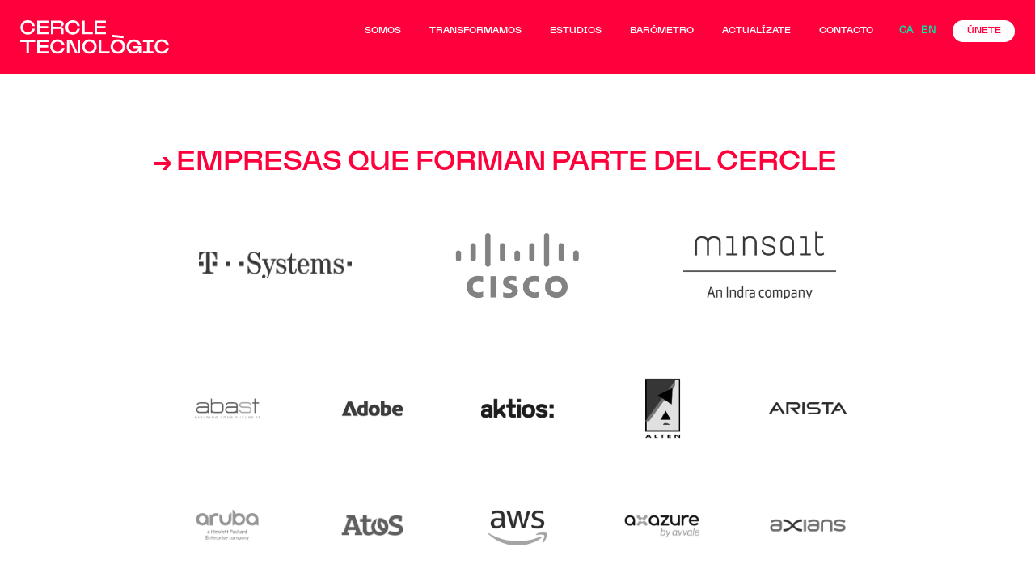

--- FILE ---
content_type: text/html; charset=UTF-8
request_url: https://www.cercletecnologic.cat/es/empresas/
body_size: 56906
content:
<!DOCTYPE html><html><head><meta charset="utf-8">
<meta name="viewport" content="width=device-width, initial-scale=1">
<title>Cercle Tecnològic de Catalunya</title>
<script src="https://www.googletagmanager.com/gtag/js?id=G-C1QZSTJX30" async></script>
<script src="https://cdn-cookieyes.com/client_data/6cc4f48681c8cd46e1b10a69/script.js" id="cookieyes"></script>
<script src="/js/analytics.js"></script>
<style>@charset "UTF-8";/*!
* Bootstrap  v5.3.5 (https://getbootstrap.com/)
* Copyright 2011-2025 The Bootstrap Authors
* Licensed under MIT (https://github.com/twbs/bootstrap/blob/main/LICENSE)
*/:root,[data-bs-theme=light]{--bs-blue:#0d6efd;--bs-indigo:#6610f2;--bs-purple:#6f42c1;--bs-pink:#d63384;--bs-red:#dc3545;--bs-orange:#fd7e14;--bs-yellow:#ffc107;--bs-green:#198754;--bs-teal:#20c997;--bs-cyan:#0dcaf0;--bs-black:#000;--bs-white:#fff;--bs-gray:#6c757d;--bs-gray-dark:#343a40;--bs-gray-100:#f8f9fa;--bs-gray-200:#e9ecef;--bs-gray-300:#dee2e6;--bs-gray-400:#ced4da;--bs-gray-500:#adb5bd;--bs-gray-600:#6c757d;--bs-gray-700:#495057;--bs-gray-800:#343a40;--bs-gray-900:#212529;--bs-primary:#0d6efd;--bs-secondary:#6c757d;--bs-success:#198754;--bs-info:#0dcaf0;--bs-warning:#ffc107;--bs-danger:#dc3545;--bs-light:#f8f9fa;--bs-dark:#212529;--bs-primary-rgb:13,110,253;--bs-secondary-rgb:108,117,125;--bs-success-rgb:25,135,84;--bs-info-rgb:13,202,240;--bs-warning-rgb:255,193,7;--bs-danger-rgb:220,53,69;--bs-light-rgb:248,249,250;--bs-dark-rgb:33,37,41;--bs-primary-text-emphasis:#052c65;--bs-secondary-text-emphasis:#2b2f32;--bs-success-text-emphasis:#0a3622;--bs-info-text-emphasis:#055160;--bs-warning-text-emphasis:#664d03;--bs-danger-text-emphasis:#58151c;--bs-light-text-emphasis:#495057;--bs-dark-text-emphasis:#495057;--bs-primary-bg-subtle:#cfe2ff;--bs-secondary-bg-subtle:#e2e3e5;--bs-success-bg-subtle:#d1e7dd;--bs-info-bg-subtle:#cff4fc;--bs-warning-bg-subtle:#fff3cd;--bs-danger-bg-subtle:#f8d7da;--bs-light-bg-subtle:#fcfcfd;--bs-dark-bg-subtle:#ced4da;--bs-primary-border-subtle:#9ec5fe;--bs-secondary-border-subtle:#c4c8cb;--bs-success-border-subtle:#a3cfbb;--bs-info-border-subtle:#9eeaf9;--bs-warning-border-subtle:#ffe69c;--bs-danger-border-subtle:#f1aeb5;--bs-light-border-subtle:#e9ecef;--bs-dark-border-subtle:#adb5bd;--bs-white-rgb:255,255,255;--bs-black-rgb:0,0,0;--bs-font-sans-serif:system-ui,-apple-system,"Segoe UI",Roboto,"Helvetica Neue","Noto Sans","Liberation Sans",Arial,sans-serif,"Apple Color Emoji","Segoe UI Emoji","Segoe UI Symbol","Noto Color Emoji";--bs-font-monospace:SFMono-Regular,Menlo,Monaco,Consolas,"Liberation Mono","Courier New",monospace;--bs-gradient:linear-gradient(180deg,hsla(0,0%,100%,.15),hsla(0,0%,100%,0));--bs-body-font-family:var(--bs-font-sans-serif);--bs-body-font-size:1rem;--bs-body-font-weight:400;--bs-body-line-height:1.5;--bs-body-color:#212529;--bs-body-color-rgb:33,37,41;--bs-body-bg:#fff;--bs-body-bg-rgb:255,255,255;--bs-emphasis-color:#000;--bs-emphasis-color-rgb:0,0,0;--bs-secondary-color:rgba(33,37,41,.75);--bs-secondary-color-rgb:33,37,41;--bs-secondary-bg:#e9ecef;--bs-secondary-bg-rgb:233,236,239;--bs-tertiary-color:rgba(33,37,41,.5);--bs-tertiary-color-rgb:33,37,41;--bs-tertiary-bg:#f8f9fa;--bs-tertiary-bg-rgb:248,249,250;--bs-heading-color:inherit;--bs-link-color:#0d6efd;--bs-link-color-rgb:13,110,253;--bs-link-decoration:underline;--bs-link-hover-color:#0a58ca;--bs-link-hover-color-rgb:10,88,202;--bs-code-color:#d63384;--bs-highlight-color:#212529;--bs-highlight-bg:#fff3cd;--bs-border-width:1px;--bs-border-style:solid;--bs-border-color:#dee2e6;--bs-border-color-translucent:rgba(0,0,0,.175);--bs-border-radius:.375rem;--bs-border-radius-sm:.25rem;--bs-border-radius-lg:.5rem;--bs-border-radius-xl:1rem;--bs-border-radius-xxl:2rem;--bs-border-radius-2xl:var(--bs-border-radius-xxl);--bs-border-radius-pill:50rem;--bs-box-shadow:0 .5rem 1rem rgba(0,0,0,.15);--bs-box-shadow-sm:0 .125rem .25rem rgba(0,0,0,.075);--bs-box-shadow-lg:0 1rem 3rem rgba(0,0,0,.175);--bs-box-shadow-inset:inset 0 1px 2px rgba(0,0,0,.075);--bs-focus-ring-width:.25rem;--bs-focus-ring-opacity:.25;--bs-focus-ring-color:rgba(13,110,253,.25);--bs-form-valid-color:#198754;--bs-form-valid-border-color:#198754;--bs-form-invalid-color:#dc3545;--bs-form-invalid-border-color:#dc3545}[data-bs-theme=dark]{color-scheme:dark;--bs-body-color:#dee2e6;--bs-body-color-rgb:222,226,230;--bs-body-bg:#212529;--bs-body-bg-rgb:33,37,41;--bs-emphasis-color:#fff;--bs-emphasis-color-rgb:255,255,255;--bs-secondary-color:rgba(222,226,230,.75);--bs-secondary-color-rgb:222,226,230;--bs-secondary-bg:#343a40;--bs-secondary-bg-rgb:52,58,64;--bs-tertiary-color:rgba(222,226,230,.5);--bs-tertiary-color-rgb:222,226,230;--bs-tertiary-bg:#2b3035;--bs-tertiary-bg-rgb:43,48,53;--bs-primary-text-emphasis:#6ea8fe;--bs-secondary-text-emphasis:#a7acb1;--bs-success-text-emphasis:#75b798;--bs-info-text-emphasis:#6edff6;--bs-warning-text-emphasis:#ffda6a;--bs-danger-text-emphasis:#ea868f;--bs-light-text-emphasis:#f8f9fa;--bs-dark-text-emphasis:#dee2e6;--bs-primary-bg-subtle:#031633;--bs-secondary-bg-subtle:#161719;--bs-success-bg-subtle:#051b11;--bs-info-bg-subtle:#032830;--bs-warning-bg-subtle:#332701;--bs-danger-bg-subtle:#2c0b0e;--bs-light-bg-subtle:#343a40;--bs-dark-bg-subtle:#1a1d20;--bs-primary-border-subtle:#084298;--bs-secondary-border-subtle:#41464b;--bs-success-border-subtle:#0f5132;--bs-info-border-subtle:#087990;--bs-warning-border-subtle:#997404;--bs-danger-border-subtle:#842029;--bs-light-border-subtle:#495057;--bs-dark-border-subtle:#343a40;--bs-heading-color:inherit;--bs-link-color:#6ea8fe;--bs-link-hover-color:#8bb9fe;--bs-link-color-rgb:110,168,254;--bs-link-hover-color-rgb:139,185,254;--bs-code-color:#e685b5;--bs-highlight-color:#dee2e6;--bs-highlight-bg:#664d03;--bs-border-color:#495057;--bs-border-color-translucent:hsla(0,0%,100%,.15);--bs-form-valid-color:#75b798;--bs-form-valid-border-color:#75b798;--bs-form-invalid-color:#ea868f;--bs-form-invalid-border-color:#ea868f}*,:after,:before{box-sizing:border-box}@media (prefers-reduced-motion:no-preference){:root{scroll-behavior:smooth}}body{background-color:var(--bs-body-bg);color:var(--bs-body-color);font-family:var(--bs-body-font-family);font-size:var(--bs-body-font-size);font-weight:var(--bs-body-font-weight);line-height:var(--bs-body-line-height);margin:0;text-align:var(--bs-body-text-align);-webkit-text-size-adjust:100%;-webkit-tap-highlight-color:transparent}hr{border:0;border-top:var(--bs-border-width) solid;color:inherit;margin:1rem 0;opacity:.25}.h1,.h2,.h3,.h4,.h5,.h6,h1,h2,h3,h4,h5,h6{color:var(--bs-heading-color);font-weight:500;line-height:1.2;margin-bottom:.5rem;margin-top:0}.h1,h1{font-size:calc(1.375rem + 1.5vw)}@media (min-width:1200px){.h1,h1{font-size:2.5rem}}.h2,h2{font-size:calc(1.325rem + .9vw)}@media (min-width:1200px){.h2,h2{font-size:2rem}}.h3,h3{font-size:calc(1.3rem + .6vw)}@media (min-width:1200px){.h3,h3{font-size:1.75rem}}.h4,h4{font-size:calc(1.275rem + .3vw)}@media (min-width:1200px){.h4,h4{font-size:1.5rem}}.h5,h5{font-size:1.25rem}.h6,h6{font-size:1rem}p{margin-bottom:1rem;margin-top:0}abbr[title]{cursor:help;-webkit-text-decoration:underline dotted;text-decoration:underline dotted;-webkit-text-decoration-skip-ink:none;text-decoration-skip-ink:none}address{font-style:normal;line-height:inherit;margin-bottom:1rem}ol,ul{padding-left:2rem}dl,ol,ul{margin-bottom:1rem;margin-top:0}ol ol,ol ul,ul ol,ul ul{margin-bottom:0}dt{font-weight:700}dd{margin-bottom:.5rem;margin-left:0}blockquote{margin:0 0 1rem}b,strong{font-weight:bolder}.small,small{font-size:.875em}.mark,mark{background-color:var(--bs-highlight-bg);color:var(--bs-highlight-color);padding:.1875em}sub,sup{font-size:.75em;line-height:0;position:relative;vertical-align:baseline}sub{bottom:-.25em}sup{top:-.5em}a{color:rgba(var(--bs-link-color-rgb),var(--bs-link-opacity,1));text-decoration:underline}a:hover{--bs-link-color-rgb:var(--bs-link-hover-color-rgb)}a:not([href]):not([class]),a:not([href]):not([class]):hover{color:inherit;text-decoration:none}code,kbd,pre,samp{font-family:var(--bs-font-monospace);font-size:1em}pre{display:block;font-size:.875em;margin-bottom:1rem;margin-top:0;overflow:auto}pre code{color:inherit;font-size:inherit;word-break:normal}code{color:var(--bs-code-color);font-size:.875em;word-wrap:break-word}a>code{color:inherit}kbd{background-color:var(--bs-body-color);border-radius:.25rem;color:var(--bs-body-bg);font-size:.875em;padding:.1875rem .375rem}kbd kbd{font-size:1em;padding:0}figure{margin:0 0 1rem}img,svg{vertical-align:middle}table{border-collapse:collapse;caption-side:bottom}caption{color:var(--bs-secondary-color);padding-bottom:.5rem;padding-top:.5rem;text-align:left}th{text-align:inherit;text-align:-webkit-match-parent}tbody,td,tfoot,th,thead,tr{border:0 solid;border-color:inherit}label{display:inline-block}button{border-radius:0}button:focus:not(:focus-visible){outline:0}button,input,optgroup,select,textarea{font-family:inherit;font-size:inherit;line-height:inherit;margin:0}button,select{text-transform:none}[role=button]{cursor:pointer}select{word-wrap:normal}select:disabled{opacity:1}[list]:not([type=date]):not([type=datetime-local]):not([type=month]):not([type=week]):not([type=time])::-webkit-calendar-picker-indicator{display:none!important}[type=button],[type=reset],[type=submit],button{-webkit-appearance:button}[type=button]:not(:disabled),[type=reset]:not(:disabled),[type=submit]:not(:disabled),button:not(:disabled){cursor:pointer}::-moz-focus-inner{border-style:none;padding:0}textarea{resize:vertical}fieldset{border:0;margin:0;min-width:0;padding:0}legend{float:left;font-size:calc(1.275rem + .3vw);line-height:inherit;margin-bottom:.5rem;padding:0;width:100%}@media (min-width:1200px){legend{font-size:1.5rem}}legend+*{clear:left}::-webkit-datetime-edit-day-field,::-webkit-datetime-edit-fields-wrapper,::-webkit-datetime-edit-hour-field,::-webkit-datetime-edit-minute,::-webkit-datetime-edit-month-field,::-webkit-datetime-edit-text,::-webkit-datetime-edit-year-field{padding:0}::-webkit-inner-spin-button{height:auto}[type=search]{-webkit-appearance:textfield;outline-offset:-2px}::-webkit-search-decoration{-webkit-appearance:none}::-webkit-color-swatch-wrapper{padding:0}::file-selector-button{-webkit-appearance:button;font:inherit}output{display:inline-block}iframe{border:0}summary{cursor:pointer;display:list-item}progress{vertical-align:baseline}[hidden]{display:none!important}.lead{font-size:1.25rem;font-weight:300}.display-1{font-size:calc(1.625rem + 4.5vw);font-weight:300;line-height:1.2}@media (min-width:1200px){.display-1{font-size:5rem}}.display-2{font-size:calc(1.575rem + 3.9vw);font-weight:300;line-height:1.2}@media (min-width:1200px){.display-2{font-size:4.5rem}}.display-3{font-size:calc(1.525rem + 3.3vw);font-weight:300;line-height:1.2}@media (min-width:1200px){.display-3{font-size:4rem}}.display-4{font-size:calc(1.475rem + 2.7vw);font-weight:300;line-height:1.2}@media (min-width:1200px){.display-4{font-size:3.5rem}}.display-5{font-size:calc(1.425rem + 2.1vw);font-weight:300;line-height:1.2}@media (min-width:1200px){.display-5{font-size:3rem}}.display-6{font-size:calc(1.375rem + 1.5vw);font-weight:300;line-height:1.2}@media (min-width:1200px){.display-6{font-size:2.5rem}}.list-inline,.list-unstyled{list-style:none;padding-left:0}.list-inline-item{display:inline-block}.list-inline-item:not(:last-child){margin-right:.5rem}.initialism{font-size:.875em;text-transform:uppercase}.blockquote{font-size:1.25rem;margin-bottom:1rem}.blockquote>:last-child{margin-bottom:0}.blockquote-footer{color:#6c757d;font-size:.875em;margin-bottom:1rem;margin-top:-1rem}.blockquote-footer:before{content:"— "}.img-fluid,.img-thumbnail{height:auto;max-width:100%}.img-thumbnail{background-color:var(--bs-body-bg);border:var(--bs-border-width) solid var(--bs-border-color);border-radius:var(--bs-border-radius);padding:.25rem}.figure{display:inline-block}.figure-img{line-height:1;margin-bottom:.5rem}.figure-caption{color:var(--bs-secondary-color);font-size:.875em}.container,.container-fluid,.container-lg,.container-md,.container-sm,.container-xl,.container-xxl{--bs-gutter-x:1.5rem;--bs-gutter-y:0;margin-left:auto;margin-right:auto;padding-left:calc(var(--bs-gutter-x)*.5);padding-right:calc(var(--bs-gutter-x)*.5);width:100%}@media (min-width:576px){.container,.container-sm{max-width:540px}}@media (min-width:768px){.container,.container-md,.container-sm{max-width:720px}}@media (min-width:992px){.container,.container-lg,.container-md,.container-sm{max-width:960px}}@media (min-width:1200px){.container,.container-lg,.container-md,.container-sm,.container-xl{max-width:1140px}}@media (min-width:1400px){.container,.container-lg,.container-md,.container-sm,.container-xl,.container-xxl{max-width:1320px}}:root{--bs-breakpoint-xs:0;--bs-breakpoint-sm:576px;--bs-breakpoint-md:768px;--bs-breakpoint-lg:992px;--bs-breakpoint-xl:1200px;--bs-breakpoint-xxl:1400px}.row{--bs-gutter-x:1.5rem;--bs-gutter-y:0;display:flex;flex-wrap:wrap;margin-left:calc(var(--bs-gutter-x)*-.5);margin-right:calc(var(--bs-gutter-x)*-.5);margin-top:calc(var(--bs-gutter-y)*-1)}.row>*{flex-shrink:0;margin-top:var(--bs-gutter-y);max-width:100%;padding-left:calc(var(--bs-gutter-x)*.5);padding-right:calc(var(--bs-gutter-x)*.5);width:100%}.col{flex:1 0 0}.row-cols-auto>*{flex:0 0 auto;width:auto}.row-cols-1>*{flex:0 0 auto;width:100%}.row-cols-2>*{flex:0 0 auto;width:50%}.row-cols-3>*{flex:0 0 auto;width:33.33333333%}.row-cols-4>*{flex:0 0 auto;width:25%}.row-cols-5>*{flex:0 0 auto;width:20%}.row-cols-6>*{flex:0 0 auto;width:16.66666667%}.col-auto{flex:0 0 auto;width:auto}.col-1{flex:0 0 auto;width:8.33333333%}.col-2{flex:0 0 auto;width:16.66666667%}.col-3{flex:0 0 auto;width:25%}.col-4{flex:0 0 auto;width:33.33333333%}.col-5{flex:0 0 auto;width:41.66666667%}.col-6{flex:0 0 auto;width:50%}.col-7{flex:0 0 auto;width:58.33333333%}.col-8{flex:0 0 auto;width:66.66666667%}.col-9{flex:0 0 auto;width:75%}.col-10{flex:0 0 auto;width:83.33333333%}.col-11{flex:0 0 auto;width:91.66666667%}.col-12{flex:0 0 auto;width:100%}.offset-1{margin-left:8.33333333%}.offset-2{margin-left:16.66666667%}.offset-3{margin-left:25%}.offset-4{margin-left:33.33333333%}.offset-5{margin-left:41.66666667%}.offset-6{margin-left:50%}.offset-7{margin-left:58.33333333%}.offset-8{margin-left:66.66666667%}.offset-9{margin-left:75%}.offset-10{margin-left:83.33333333%}.offset-11{margin-left:91.66666667%}.g-0,.gx-0{--bs-gutter-x:0}.g-0,.gy-0{--bs-gutter-y:0}.g-1,.gx-1{--bs-gutter-x:.25rem}.g-1,.gy-1{--bs-gutter-y:.25rem}.g-2,.gx-2{--bs-gutter-x:.5rem}.g-2,.gy-2{--bs-gutter-y:.5rem}.g-3,.gx-3{--bs-gutter-x:1rem}.g-3,.gy-3{--bs-gutter-y:1rem}.g-4,.gx-4{--bs-gutter-x:1.5rem}.g-4,.gy-4{--bs-gutter-y:1.5rem}.g-5,.gx-5{--bs-gutter-x:3rem}.g-5,.gy-5{--bs-gutter-y:3rem}@media (min-width:576px){.col-sm{flex:1 0 0}.row-cols-sm-auto>*{flex:0 0 auto;width:auto}.row-cols-sm-1>*{flex:0 0 auto;width:100%}.row-cols-sm-2>*{flex:0 0 auto;width:50%}.row-cols-sm-3>*{flex:0 0 auto;width:33.33333333%}.row-cols-sm-4>*{flex:0 0 auto;width:25%}.row-cols-sm-5>*{flex:0 0 auto;width:20%}.row-cols-sm-6>*{flex:0 0 auto;width:16.66666667%}.col-sm-auto{flex:0 0 auto;width:auto}.col-sm-1{flex:0 0 auto;width:8.33333333%}.col-sm-2{flex:0 0 auto;width:16.66666667%}.col-sm-3{flex:0 0 auto;width:25%}.col-sm-4{flex:0 0 auto;width:33.33333333%}.col-sm-5{flex:0 0 auto;width:41.66666667%}.col-sm-6{flex:0 0 auto;width:50%}.col-sm-7{flex:0 0 auto;width:58.33333333%}.col-sm-8{flex:0 0 auto;width:66.66666667%}.col-sm-9{flex:0 0 auto;width:75%}.col-sm-10{flex:0 0 auto;width:83.33333333%}.col-sm-11{flex:0 0 auto;width:91.66666667%}.col-sm-12{flex:0 0 auto;width:100%}.offset-sm-0{margin-left:0}.offset-sm-1{margin-left:8.33333333%}.offset-sm-2{margin-left:16.66666667%}.offset-sm-3{margin-left:25%}.offset-sm-4{margin-left:33.33333333%}.offset-sm-5{margin-left:41.66666667%}.offset-sm-6{margin-left:50%}.offset-sm-7{margin-left:58.33333333%}.offset-sm-8{margin-left:66.66666667%}.offset-sm-9{margin-left:75%}.offset-sm-10{margin-left:83.33333333%}.offset-sm-11{margin-left:91.66666667%}.g-sm-0,.gx-sm-0{--bs-gutter-x:0}.g-sm-0,.gy-sm-0{--bs-gutter-y:0}.g-sm-1,.gx-sm-1{--bs-gutter-x:.25rem}.g-sm-1,.gy-sm-1{--bs-gutter-y:.25rem}.g-sm-2,.gx-sm-2{--bs-gutter-x:.5rem}.g-sm-2,.gy-sm-2{--bs-gutter-y:.5rem}.g-sm-3,.gx-sm-3{--bs-gutter-x:1rem}.g-sm-3,.gy-sm-3{--bs-gutter-y:1rem}.g-sm-4,.gx-sm-4{--bs-gutter-x:1.5rem}.g-sm-4,.gy-sm-4{--bs-gutter-y:1.5rem}.g-sm-5,.gx-sm-5{--bs-gutter-x:3rem}.g-sm-5,.gy-sm-5{--bs-gutter-y:3rem}}@media (min-width:768px){.col-md{flex:1 0 0}.row-cols-md-auto>*{flex:0 0 auto;width:auto}.row-cols-md-1>*{flex:0 0 auto;width:100%}.row-cols-md-2>*{flex:0 0 auto;width:50%}.row-cols-md-3>*{flex:0 0 auto;width:33.33333333%}.row-cols-md-4>*{flex:0 0 auto;width:25%}.row-cols-md-5>*{flex:0 0 auto;width:20%}.row-cols-md-6>*{flex:0 0 auto;width:16.66666667%}.col-md-auto{flex:0 0 auto;width:auto}.col-md-1{flex:0 0 auto;width:8.33333333%}.col-md-2{flex:0 0 auto;width:16.66666667%}.col-md-3{flex:0 0 auto;width:25%}.col-md-4{flex:0 0 auto;width:33.33333333%}.col-md-5{flex:0 0 auto;width:41.66666667%}.col-md-6{flex:0 0 auto;width:50%}.col-md-7{flex:0 0 auto;width:58.33333333%}.col-md-8{flex:0 0 auto;width:66.66666667%}.col-md-9{flex:0 0 auto;width:75%}.col-md-10{flex:0 0 auto;width:83.33333333%}.col-md-11{flex:0 0 auto;width:91.66666667%}.col-md-12{flex:0 0 auto;width:100%}.offset-md-0{margin-left:0}.offset-md-1{margin-left:8.33333333%}.offset-md-2{margin-left:16.66666667%}.offset-md-3{margin-left:25%}.offset-md-4{margin-left:33.33333333%}.offset-md-5{margin-left:41.66666667%}.offset-md-6{margin-left:50%}.offset-md-7{margin-left:58.33333333%}.offset-md-8{margin-left:66.66666667%}.offset-md-9{margin-left:75%}.offset-md-10{margin-left:83.33333333%}.offset-md-11{margin-left:91.66666667%}.g-md-0,.gx-md-0{--bs-gutter-x:0}.g-md-0,.gy-md-0{--bs-gutter-y:0}.g-md-1,.gx-md-1{--bs-gutter-x:.25rem}.g-md-1,.gy-md-1{--bs-gutter-y:.25rem}.g-md-2,.gx-md-2{--bs-gutter-x:.5rem}.g-md-2,.gy-md-2{--bs-gutter-y:.5rem}.g-md-3,.gx-md-3{--bs-gutter-x:1rem}.g-md-3,.gy-md-3{--bs-gutter-y:1rem}.g-md-4,.gx-md-4{--bs-gutter-x:1.5rem}.g-md-4,.gy-md-4{--bs-gutter-y:1.5rem}.g-md-5,.gx-md-5{--bs-gutter-x:3rem}.g-md-5,.gy-md-5{--bs-gutter-y:3rem}}@media (min-width:992px){.col-lg{flex:1 0 0}.row-cols-lg-auto>*{flex:0 0 auto;width:auto}.row-cols-lg-1>*{flex:0 0 auto;width:100%}.row-cols-lg-2>*{flex:0 0 auto;width:50%}.row-cols-lg-3>*{flex:0 0 auto;width:33.33333333%}.row-cols-lg-4>*{flex:0 0 auto;width:25%}.row-cols-lg-5>*{flex:0 0 auto;width:20%}.row-cols-lg-6>*{flex:0 0 auto;width:16.66666667%}.col-lg-auto{flex:0 0 auto;width:auto}.col-lg-1{flex:0 0 auto;width:8.33333333%}.col-lg-2{flex:0 0 auto;width:16.66666667%}.col-lg-3{flex:0 0 auto;width:25%}.col-lg-4{flex:0 0 auto;width:33.33333333%}.col-lg-5{flex:0 0 auto;width:41.66666667%}.col-lg-6{flex:0 0 auto;width:50%}.col-lg-7{flex:0 0 auto;width:58.33333333%}.col-lg-8{flex:0 0 auto;width:66.66666667%}.col-lg-9{flex:0 0 auto;width:75%}.col-lg-10{flex:0 0 auto;width:83.33333333%}.col-lg-11{flex:0 0 auto;width:91.66666667%}.col-lg-12{flex:0 0 auto;width:100%}.offset-lg-0{margin-left:0}.offset-lg-1{margin-left:8.33333333%}.offset-lg-2{margin-left:16.66666667%}.offset-lg-3{margin-left:25%}.offset-lg-4{margin-left:33.33333333%}.offset-lg-5{margin-left:41.66666667%}.offset-lg-6{margin-left:50%}.offset-lg-7{margin-left:58.33333333%}.offset-lg-8{margin-left:66.66666667%}.offset-lg-9{margin-left:75%}.offset-lg-10{margin-left:83.33333333%}.offset-lg-11{margin-left:91.66666667%}.g-lg-0,.gx-lg-0{--bs-gutter-x:0}.g-lg-0,.gy-lg-0{--bs-gutter-y:0}.g-lg-1,.gx-lg-1{--bs-gutter-x:.25rem}.g-lg-1,.gy-lg-1{--bs-gutter-y:.25rem}.g-lg-2,.gx-lg-2{--bs-gutter-x:.5rem}.g-lg-2,.gy-lg-2{--bs-gutter-y:.5rem}.g-lg-3,.gx-lg-3{--bs-gutter-x:1rem}.g-lg-3,.gy-lg-3{--bs-gutter-y:1rem}.g-lg-4,.gx-lg-4{--bs-gutter-x:1.5rem}.g-lg-4,.gy-lg-4{--bs-gutter-y:1.5rem}.g-lg-5,.gx-lg-5{--bs-gutter-x:3rem}.g-lg-5,.gy-lg-5{--bs-gutter-y:3rem}}@media (min-width:1200px){.col-xl{flex:1 0 0}.row-cols-xl-auto>*{flex:0 0 auto;width:auto}.row-cols-xl-1>*{flex:0 0 auto;width:100%}.row-cols-xl-2>*{flex:0 0 auto;width:50%}.row-cols-xl-3>*{flex:0 0 auto;width:33.33333333%}.row-cols-xl-4>*{flex:0 0 auto;width:25%}.row-cols-xl-5>*{flex:0 0 auto;width:20%}.row-cols-xl-6>*{flex:0 0 auto;width:16.66666667%}.col-xl-auto{flex:0 0 auto;width:auto}.col-xl-1{flex:0 0 auto;width:8.33333333%}.col-xl-2{flex:0 0 auto;width:16.66666667%}.col-xl-3{flex:0 0 auto;width:25%}.col-xl-4{flex:0 0 auto;width:33.33333333%}.col-xl-5{flex:0 0 auto;width:41.66666667%}.col-xl-6{flex:0 0 auto;width:50%}.col-xl-7{flex:0 0 auto;width:58.33333333%}.col-xl-8{flex:0 0 auto;width:66.66666667%}.col-xl-9{flex:0 0 auto;width:75%}.col-xl-10{flex:0 0 auto;width:83.33333333%}.col-xl-11{flex:0 0 auto;width:91.66666667%}.col-xl-12{flex:0 0 auto;width:100%}.offset-xl-0{margin-left:0}.offset-xl-1{margin-left:8.33333333%}.offset-xl-2{margin-left:16.66666667%}.offset-xl-3{margin-left:25%}.offset-xl-4{margin-left:33.33333333%}.offset-xl-5{margin-left:41.66666667%}.offset-xl-6{margin-left:50%}.offset-xl-7{margin-left:58.33333333%}.offset-xl-8{margin-left:66.66666667%}.offset-xl-9{margin-left:75%}.offset-xl-10{margin-left:83.33333333%}.offset-xl-11{margin-left:91.66666667%}.g-xl-0,.gx-xl-0{--bs-gutter-x:0}.g-xl-0,.gy-xl-0{--bs-gutter-y:0}.g-xl-1,.gx-xl-1{--bs-gutter-x:.25rem}.g-xl-1,.gy-xl-1{--bs-gutter-y:.25rem}.g-xl-2,.gx-xl-2{--bs-gutter-x:.5rem}.g-xl-2,.gy-xl-2{--bs-gutter-y:.5rem}.g-xl-3,.gx-xl-3{--bs-gutter-x:1rem}.g-xl-3,.gy-xl-3{--bs-gutter-y:1rem}.g-xl-4,.gx-xl-4{--bs-gutter-x:1.5rem}.g-xl-4,.gy-xl-4{--bs-gutter-y:1.5rem}.g-xl-5,.gx-xl-5{--bs-gutter-x:3rem}.g-xl-5,.gy-xl-5{--bs-gutter-y:3rem}}@media (min-width:1400px){.col-xxl{flex:1 0 0}.row-cols-xxl-auto>*{flex:0 0 auto;width:auto}.row-cols-xxl-1>*{flex:0 0 auto;width:100%}.row-cols-xxl-2>*{flex:0 0 auto;width:50%}.row-cols-xxl-3>*{flex:0 0 auto;width:33.33333333%}.row-cols-xxl-4>*{flex:0 0 auto;width:25%}.row-cols-xxl-5>*{flex:0 0 auto;width:20%}.row-cols-xxl-6>*{flex:0 0 auto;width:16.66666667%}.col-xxl-auto{flex:0 0 auto;width:auto}.col-xxl-1{flex:0 0 auto;width:8.33333333%}.col-xxl-2{flex:0 0 auto;width:16.66666667%}.col-xxl-3{flex:0 0 auto;width:25%}.col-xxl-4{flex:0 0 auto;width:33.33333333%}.col-xxl-5{flex:0 0 auto;width:41.66666667%}.col-xxl-6{flex:0 0 auto;width:50%}.col-xxl-7{flex:0 0 auto;width:58.33333333%}.col-xxl-8{flex:0 0 auto;width:66.66666667%}.col-xxl-9{flex:0 0 auto;width:75%}.col-xxl-10{flex:0 0 auto;width:83.33333333%}.col-xxl-11{flex:0 0 auto;width:91.66666667%}.col-xxl-12{flex:0 0 auto;width:100%}.offset-xxl-0{margin-left:0}.offset-xxl-1{margin-left:8.33333333%}.offset-xxl-2{margin-left:16.66666667%}.offset-xxl-3{margin-left:25%}.offset-xxl-4{margin-left:33.33333333%}.offset-xxl-5{margin-left:41.66666667%}.offset-xxl-6{margin-left:50%}.offset-xxl-7{margin-left:58.33333333%}.offset-xxl-8{margin-left:66.66666667%}.offset-xxl-9{margin-left:75%}.offset-xxl-10{margin-left:83.33333333%}.offset-xxl-11{margin-left:91.66666667%}.g-xxl-0,.gx-xxl-0{--bs-gutter-x:0}.g-xxl-0,.gy-xxl-0{--bs-gutter-y:0}.g-xxl-1,.gx-xxl-1{--bs-gutter-x:.25rem}.g-xxl-1,.gy-xxl-1{--bs-gutter-y:.25rem}.g-xxl-2,.gx-xxl-2{--bs-gutter-x:.5rem}.g-xxl-2,.gy-xxl-2{--bs-gutter-y:.5rem}.g-xxl-3,.gx-xxl-3{--bs-gutter-x:1rem}.g-xxl-3,.gy-xxl-3{--bs-gutter-y:1rem}.g-xxl-4,.gx-xxl-4{--bs-gutter-x:1.5rem}.g-xxl-4,.gy-xxl-4{--bs-gutter-y:1.5rem}.g-xxl-5,.gx-xxl-5{--bs-gutter-x:3rem}.g-xxl-5,.gy-xxl-5{--bs-gutter-y:3rem}}.table{--bs-table-color-type:initial;--bs-table-bg-type:initial;--bs-table-color-state:initial;--bs-table-bg-state:initial;--bs-table-color:var(--bs-emphasis-color);--bs-table-bg:var(--bs-body-bg);--bs-table-border-color:var(--bs-border-color);--bs-table-accent-bg:transparent;--bs-table-striped-color:var(--bs-emphasis-color);--bs-table-striped-bg:rgba(var(--bs-emphasis-color-rgb),.05);--bs-table-active-color:var(--bs-emphasis-color);--bs-table-active-bg:rgba(var(--bs-emphasis-color-rgb),.1);--bs-table-hover-color:var(--bs-emphasis-color);--bs-table-hover-bg:rgba(var(--bs-emphasis-color-rgb),.075);border-color:var(--bs-table-border-color);margin-bottom:1rem;vertical-align:top;width:100%}.table>:not(caption)>*>*{background-color:var(--bs-table-bg);border-bottom-width:var(--bs-border-width);box-shadow:inset 0 0 0 9999px var(--bs-table-bg-state,var(--bs-table-bg-type,var(--bs-table-accent-bg)));color:var(--bs-table-color-state,var(--bs-table-color-type,var(--bs-table-color)));padding:.5rem}.table>tbody{vertical-align:inherit}.table>thead{vertical-align:bottom}.table-group-divider{border-top:calc(var(--bs-border-width)*2) solid}.caption-top{caption-side:top}.table-sm>:not(caption)>*>*{padding:.25rem}.table-bordered>:not(caption)>*{border-width:var(--bs-border-width) 0}.table-bordered>:not(caption)>*>*{border-width:0 var(--bs-border-width)}.table-borderless>:not(caption)>*>*{border-bottom-width:0}.table-borderless>:not(:first-child){border-top-width:0}.table-striped-columns>:not(caption)>tr>:nth-child(2n),.table-striped>tbody>tr:nth-of-type(odd)>*{--bs-table-color-type:var(--bs-table-striped-color);--bs-table-bg-type:var(--bs-table-striped-bg)}.table-active{--bs-table-color-state:var(--bs-table-active-color);--bs-table-bg-state:var(--bs-table-active-bg)}.table-hover>tbody>tr:hover>*{--bs-table-color-state:var(--bs-table-hover-color);--bs-table-bg-state:var(--bs-table-hover-bg)}.table-primary{--bs-table-color:#000;--bs-table-bg:#cfe2ff;--bs-table-border-color:#a6b5cc;--bs-table-striped-bg:#c5d7f2;--bs-table-striped-color:#000;--bs-table-active-bg:#bacbe6;--bs-table-active-color:#000;--bs-table-hover-bg:#bfd1ec;--bs-table-hover-color:#000}.table-primary,.table-secondary{border-color:var(--bs-table-border-color);color:var(--bs-table-color)}.table-secondary{--bs-table-color:#000;--bs-table-bg:#e2e3e5;--bs-table-border-color:#b5b6b7;--bs-table-striped-bg:#d7d8da;--bs-table-striped-color:#000;--bs-table-active-bg:#cbccce;--bs-table-active-color:#000;--bs-table-hover-bg:#d1d2d4;--bs-table-hover-color:#000}.table-success{--bs-table-color:#000;--bs-table-bg:#d1e7dd;--bs-table-border-color:#a7b9b1;--bs-table-striped-bg:#c7dbd2;--bs-table-striped-color:#000;--bs-table-active-bg:#bcd0c7;--bs-table-active-color:#000;--bs-table-hover-bg:#c1d6cc;--bs-table-hover-color:#000}.table-info,.table-success{border-color:var(--bs-table-border-color);color:var(--bs-table-color)}.table-info{--bs-table-color:#000;--bs-table-bg:#cff4fc;--bs-table-border-color:#a6c3ca;--bs-table-striped-bg:#c5e8ef;--bs-table-striped-color:#000;--bs-table-active-bg:#badce3;--bs-table-active-color:#000;--bs-table-hover-bg:#bfe2e9;--bs-table-hover-color:#000}.table-warning{--bs-table-color:#000;--bs-table-bg:#fff3cd;--bs-table-border-color:#ccc2a4;--bs-table-striped-bg:#f2e7c3;--bs-table-striped-color:#000;--bs-table-active-bg:#e6dbb9;--bs-table-active-color:#000;--bs-table-hover-bg:#ece1be;--bs-table-hover-color:#000}.table-danger,.table-warning{border-color:var(--bs-table-border-color);color:var(--bs-table-color)}.table-danger{--bs-table-color:#000;--bs-table-bg:#f8d7da;--bs-table-border-color:#c6acae;--bs-table-striped-bg:#eccccf;--bs-table-striped-color:#000;--bs-table-active-bg:#dfc2c4;--bs-table-active-color:#000;--bs-table-hover-bg:#e5c7ca;--bs-table-hover-color:#000}.table-light{--bs-table-color:#000;--bs-table-bg:#f8f9fa;--bs-table-border-color:#c6c7c8;--bs-table-striped-bg:#ecedee;--bs-table-striped-color:#000;--bs-table-active-bg:#dfe0e1;--bs-table-active-color:#000;--bs-table-hover-bg:#e5e6e7;--bs-table-hover-color:#000}.table-dark,.table-light{border-color:var(--bs-table-border-color);color:var(--bs-table-color)}.table-dark{--bs-table-color:#fff;--bs-table-bg:#212529;--bs-table-border-color:#4d5154;--bs-table-striped-bg:#2c3034;--bs-table-striped-color:#fff;--bs-table-active-bg:#373b3e;--bs-table-active-color:#fff;--bs-table-hover-bg:#323539;--bs-table-hover-color:#fff}.table-responsive{overflow-x:auto;-webkit-overflow-scrolling:touch}@media (max-width:575.98px){.table-responsive-sm{overflow-x:auto;-webkit-overflow-scrolling:touch}}@media (max-width:767.98px){.table-responsive-md{overflow-x:auto;-webkit-overflow-scrolling:touch}}@media (max-width:991.98px){.table-responsive-lg{overflow-x:auto;-webkit-overflow-scrolling:touch}}@media (max-width:1199.98px){.table-responsive-xl{overflow-x:auto;-webkit-overflow-scrolling:touch}}@media (max-width:1399.98px){.table-responsive-xxl{overflow-x:auto;-webkit-overflow-scrolling:touch}}.form-label{margin-bottom:.5rem}.col-form-label{font-size:inherit;line-height:1.5;margin-bottom:0;padding-bottom:calc(.375rem + var(--bs-border-width));padding-top:calc(.375rem + var(--bs-border-width))}.col-form-label-lg{font-size:1.25rem;padding-bottom:calc(.5rem + var(--bs-border-width));padding-top:calc(.5rem + var(--bs-border-width))}.col-form-label-sm{font-size:.875rem;padding-bottom:calc(.25rem + var(--bs-border-width));padding-top:calc(.25rem + var(--bs-border-width))}.form-text{color:var(--bs-secondary-color);font-size:.875em;margin-top:.25rem}.form-control{-webkit-appearance:none;-moz-appearance:none;appearance:none;background-clip:padding-box;background-color:var(--bs-body-bg);border:var(--bs-border-width) solid var(--bs-border-color);border-radius:var(--bs-border-radius);color:var(--bs-body-color);display:block;font-size:1rem;font-weight:400;line-height:1.5;padding:.375rem .75rem;transition:border-color .15s ease-in-out,box-shadow .15s ease-in-out;width:100%}@media (prefers-reduced-motion:reduce){.form-control{transition:none}}.form-control[type=file]{overflow:hidden}.form-control[type=file]:not(:disabled):not([readonly]){cursor:pointer}.form-control:focus{background-color:var(--bs-body-bg);border-color:#86b7fe;box-shadow:0 0 0 .25rem #0d6efd40;color:var(--bs-body-color);outline:0}.form-control::-webkit-date-and-time-value{height:1.5em;margin:0;min-width:85px}.form-control::-webkit-datetime-edit{display:block;padding:0}.form-control::-moz-placeholder{color:var(--bs-secondary-color);opacity:1}.form-control::placeholder{color:var(--bs-secondary-color);opacity:1}.form-control:disabled{background-color:var(--bs-secondary-bg);opacity:1}.form-control::file-selector-button{background-color:var(--bs-tertiary-bg);border:0 solid;border-color:inherit;border-inline-end-width:var(--bs-border-width);border-radius:0;color:var(--bs-body-color);margin:-.375rem -.75rem;margin-inline-end:.75rem;padding:.375rem .75rem;pointer-events:none;transition:color .15s ease-in-out,background-color .15s ease-in-out,border-color .15s ease-in-out,box-shadow .15s ease-in-out}@media (prefers-reduced-motion:reduce){.form-control::file-selector-button{transition:none}}.form-control:hover:not(:disabled):not([readonly])::file-selector-button{background-color:var(--bs-secondary-bg)}.form-control-plaintext{background-color:transparent;border:solid transparent;border-width:var(--bs-border-width) 0;color:var(--bs-body-color);display:block;line-height:1.5;margin-bottom:0;padding:.375rem 0;width:100%}.form-control-plaintext:focus{outline:0}.form-control-plaintext.form-control-lg,.form-control-plaintext.form-control-sm{padding-left:0;padding-right:0}.form-control-sm{border-radius:var(--bs-border-radius-sm);font-size:.875rem;min-height:calc(1.5em + .5rem + var(--bs-border-width)*2);padding:.25rem .5rem}.form-control-sm::file-selector-button{margin:-.25rem -.5rem;margin-inline-end:.5rem;padding:.25rem .5rem}.form-control-lg{border-radius:var(--bs-border-radius-lg);font-size:1.25rem;min-height:calc(1.5em + 1rem + var(--bs-border-width)*2);padding:.5rem 1rem}.form-control-lg::file-selector-button{margin:-.5rem -1rem;margin-inline-end:1rem;padding:.5rem 1rem}textarea.form-control{min-height:calc(1.5em + .75rem + var(--bs-border-width)*2)}textarea.form-control-sm{min-height:calc(1.5em + .5rem + var(--bs-border-width)*2)}textarea.form-control-lg{min-height:calc(1.5em + 1rem + var(--bs-border-width)*2)}.form-control-color{height:calc(1.5em + .75rem + var(--bs-border-width)*2);padding:.375rem;width:3rem}.form-control-color:not(:disabled):not([readonly]){cursor:pointer}.form-control-color::-moz-color-swatch{border:0!important;border-radius:var(--bs-border-radius)}.form-control-color::-webkit-color-swatch{border:0!important;border-radius:var(--bs-border-radius)}.form-control-color.form-control-sm{height:calc(1.5em + .5rem + var(--bs-border-width)*2)}.form-control-color.form-control-lg{height:calc(1.5em + 1rem + var(--bs-border-width)*2)}.form-select{--bs-form-select-bg-img:url("data:image/svg+xml;charset=utf-8,%3Csvg xmlns='http://www.w3.org/2000/svg' viewBox='0 0 16 16'%3E%3Cpath fill='none' stroke='%23343a40' stroke-linecap='round' stroke-linejoin='round' stroke-width='2' d='m2 5 6 6 6-6'/%3E%3C/svg%3E");-webkit-appearance:none;-moz-appearance:none;appearance:none;background-color:var(--bs-body-bg);background-image:var(--bs-form-select-bg-img),var(--bs-form-select-bg-icon,none);background-position:right .75rem center;background-repeat:no-repeat;background-size:16px 12px;border:var(--bs-border-width) solid var(--bs-border-color);border-radius:var(--bs-border-radius);color:var(--bs-body-color);display:block;font-size:1rem;font-weight:400;line-height:1.5;padding:.375rem 2.25rem .375rem .75rem;transition:border-color .15s ease-in-out,box-shadow .15s ease-in-out;width:100%}@media (prefers-reduced-motion:reduce){.form-select{transition:none}}.form-select:focus{border-color:#86b7fe;box-shadow:0 0 0 .25rem #0d6efd40;outline:0}.form-select[multiple],.form-select[size]:not([size="1"]){background-image:none;padding-right:.75rem}.form-select:disabled{background-color:var(--bs-secondary-bg)}.form-select:-moz-focusring{color:transparent;text-shadow:0 0 0 var(--bs-body-color)}.form-select-sm{border-radius:var(--bs-border-radius-sm);font-size:.875rem;padding-bottom:.25rem;padding-left:.5rem;padding-top:.25rem}.form-select-lg{border-radius:var(--bs-border-radius-lg);font-size:1.25rem;padding-bottom:.5rem;padding-left:1rem;padding-top:.5rem}[data-bs-theme=dark] .form-select{--bs-form-select-bg-img:url("data:image/svg+xml;charset=utf-8,%3Csvg xmlns='http://www.w3.org/2000/svg' viewBox='0 0 16 16'%3E%3Cpath fill='none' stroke='%23dee2e6' stroke-linecap='round' stroke-linejoin='round' stroke-width='2' d='m2 5 6 6 6-6'/%3E%3C/svg%3E")}.form-check{display:block;margin-bottom:.125rem;min-height:1.5rem;padding-left:1.5em}.form-check .form-check-input{float:left;margin-left:-1.5em}.form-check-reverse{padding-left:0;padding-right:1.5em;text-align:right}.form-check-reverse .form-check-input{float:right;margin-left:0;margin-right:-1.5em}.form-check-input{--bs-form-check-bg:var(--bs-body-bg);-webkit-appearance:none;-moz-appearance:none;appearance:none;background-color:var(--bs-form-check-bg);background-image:var(--bs-form-check-bg-image);background-position:50%;background-repeat:no-repeat;background-size:contain;border:var(--bs-border-width) solid var(--bs-border-color);flex-shrink:0;height:1em;margin-top:.25em;-webkit-print-color-adjust:exact;print-color-adjust:exact;vertical-align:top;width:1em}.form-check-input[type=checkbox]{border-radius:.25em}.form-check-input[type=radio]{border-radius:50%}.form-check-input:active{filter:brightness(90%)}.form-check-input:focus{border-color:#86b7fe;box-shadow:0 0 0 .25rem #0d6efd40;outline:0}.form-check-input:checked{background-color:#0d6efd;border-color:#0d6efd}.form-check-input:checked[type=checkbox]{--bs-form-check-bg-image:url("data:image/svg+xml;charset=utf-8,%3Csvg xmlns='http://www.w3.org/2000/svg' viewBox='0 0 20 20'%3E%3Cpath fill='none' stroke='%23fff' stroke-linecap='round' stroke-linejoin='round' stroke-width='3' d='m6 10 3 3 6-6'/%3E%3C/svg%3E")}.form-check-input:checked[type=radio]{--bs-form-check-bg-image:url("data:image/svg+xml;charset=utf-8,%3Csvg xmlns='http://www.w3.org/2000/svg' viewBox='-4 -4 8 8'%3E%3Ccircle r='2' fill='%23fff'/%3E%3C/svg%3E")}.form-check-input[type=checkbox]:indeterminate{background-color:#0d6efd;border-color:#0d6efd;--bs-form-check-bg-image:url("data:image/svg+xml;charset=utf-8,%3Csvg xmlns='http://www.w3.org/2000/svg' viewBox='0 0 20 20'%3E%3Cpath fill='none' stroke='%23fff' stroke-linecap='round' stroke-linejoin='round' stroke-width='3' d='M6 10h8'/%3E%3C/svg%3E")}.form-check-input:disabled{filter:none;opacity:.5;pointer-events:none}.form-check-input:disabled~.form-check-label,.form-check-input[disabled]~.form-check-label{cursor:default;opacity:.5}.form-switch{padding-left:2.5em}.form-switch .form-check-input{--bs-form-switch-bg:url("data:image/svg+xml;charset=utf-8,%3Csvg xmlns='http://www.w3.org/2000/svg' viewBox='-4 -4 8 8'%3E%3Ccircle r='3' fill='rgba(0, 0, 0, 0.25)'/%3E%3C/svg%3E");background-image:var(--bs-form-switch-bg);background-position:0;border-radius:2em;margin-left:-2.5em;transition:background-position .15s ease-in-out;width:2em}@media (prefers-reduced-motion:reduce){.form-switch .form-check-input{transition:none}}.form-switch .form-check-input:focus{--bs-form-switch-bg:url("data:image/svg+xml;charset=utf-8,%3Csvg xmlns='http://www.w3.org/2000/svg' viewBox='-4 -4 8 8'%3E%3Ccircle r='3' fill='%2386b7fe'/%3E%3C/svg%3E")}.form-switch .form-check-input:checked{background-position:100%;--bs-form-switch-bg:url("data:image/svg+xml;charset=utf-8,%3Csvg xmlns='http://www.w3.org/2000/svg' viewBox='-4 -4 8 8'%3E%3Ccircle r='3' fill='%23fff'/%3E%3C/svg%3E")}.form-switch.form-check-reverse{padding-left:0;padding-right:2.5em}.form-switch.form-check-reverse .form-check-input{margin-left:0;margin-right:-2.5em}.form-check-inline{display:inline-block;margin-right:1rem}.btn-check{position:absolute;clip:rect(0,0,0,0);pointer-events:none}.btn-check:disabled+.btn,.btn-check[disabled]+.btn{filter:none;opacity:.65;pointer-events:none}[data-bs-theme=dark] .form-switch .form-check-input:not(:checked):not(:focus){--bs-form-switch-bg:url("data:image/svg+xml;charset=utf-8,%3Csvg xmlns='http://www.w3.org/2000/svg' viewBox='-4 -4 8 8'%3E%3Ccircle r='3' fill='rgba(255, 255, 255, 0.25)'/%3E%3C/svg%3E")}.form-range{-webkit-appearance:none;-moz-appearance:none;appearance:none;background-color:transparent;height:1.5rem;padding:0;width:100%}.form-range:focus{outline:0}.form-range:focus::-webkit-slider-thumb{box-shadow:0 0 0 1px #fff,0 0 0 .25rem #0d6efd40}.form-range:focus::-moz-range-thumb{box-shadow:0 0 0 1px #fff,0 0 0 .25rem #0d6efd40}.form-range::-moz-focus-outer{border:0}.form-range::-webkit-slider-thumb{-webkit-appearance:none;-moz-appearance:none;appearance:none;background-color:#0d6efd;border:0;border-radius:1rem;height:1rem;margin-top:-.25rem;-webkit-transition:background-color .15s ease-in-out,border-color .15s ease-in-out,box-shadow .15s ease-in-out;transition:background-color .15s ease-in-out,border-color .15s ease-in-out,box-shadow .15s ease-in-out;width:1rem}@media (prefers-reduced-motion:reduce){.form-range::-webkit-slider-thumb{-webkit-transition:none;transition:none}}.form-range::-webkit-slider-thumb:active{background-color:#b6d4fe}.form-range::-webkit-slider-runnable-track{background-color:var(--bs-secondary-bg);border-color:transparent;border-radius:1rem;color:transparent;cursor:pointer;height:.5rem;width:100%}.form-range::-moz-range-thumb{-moz-appearance:none;-webkit-appearance:none;appearance:none;background-color:#0d6efd;border:0;border-radius:1rem;height:1rem;-moz-transition:background-color .15s ease-in-out,border-color .15s ease-in-out,box-shadow .15s ease-in-out;transition:background-color .15s ease-in-out,border-color .15s ease-in-out,box-shadow .15s ease-in-out;width:1rem}@media (prefers-reduced-motion:reduce){.form-range::-moz-range-thumb{-moz-transition:none;transition:none}}.form-range::-moz-range-thumb:active{background-color:#b6d4fe}.form-range::-moz-range-track{background-color:var(--bs-secondary-bg);border-color:transparent;border-radius:1rem;color:transparent;cursor:pointer;height:.5rem;width:100%}.form-range:disabled{pointer-events:none}.form-range:disabled::-webkit-slider-thumb{background-color:var(--bs-secondary-color)}.form-range:disabled::-moz-range-thumb{background-color:var(--bs-secondary-color)}.form-floating{position:relative}.form-floating>.form-control,.form-floating>.form-control-plaintext,.form-floating>.form-select{height:calc(3.5rem + var(--bs-border-width)*2);line-height:1.25;min-height:calc(3.5rem + var(--bs-border-width)*2)}.form-floating>label{border:var(--bs-border-width) solid transparent;color:rgba(var(--bs-body-color-rgb),.65);height:100%;left:0;max-width:100%;overflow:hidden;padding:1rem .75rem;pointer-events:none;position:absolute;text-align:start;text-overflow:ellipsis;top:0;transform-origin:0 0;transition:opacity .1s ease-in-out,transform .1s ease-in-out;white-space:nowrap;z-index:2}@media (prefers-reduced-motion:reduce){.form-floating>label{transition:none}}.form-floating>.form-control,.form-floating>.form-control-plaintext{padding:1rem .75rem}.form-floating>.form-control-plaintext::-moz-placeholder,.form-floating>.form-control::-moz-placeholder{color:transparent}.form-floating>.form-control-plaintext::placeholder,.form-floating>.form-control::placeholder{color:transparent}.form-floating>.form-control-plaintext:not(:-moz-placeholder),.form-floating>.form-control:not(:-moz-placeholder){padding-bottom:.625rem;padding-top:1.625rem}.form-floating>.form-control-plaintext:focus,.form-floating>.form-control-plaintext:not(:placeholder-shown),.form-floating>.form-control:focus,.form-floating>.form-control:not(:placeholder-shown){padding-bottom:.625rem;padding-top:1.625rem}.form-floating>.form-control-plaintext:-webkit-autofill,.form-floating>.form-control:-webkit-autofill{padding-bottom:.625rem;padding-top:1.625rem}.form-floating>.form-select{padding-bottom:.625rem;padding-left:.75rem;padding-top:1.625rem}.form-floating>.form-control:not(:-moz-placeholder)~label{transform:scale(.85) translateY(-.5rem) translate(.15rem)}.form-floating>.form-control-plaintext~label,.form-floating>.form-control:focus~label,.form-floating>.form-control:not(:placeholder-shown)~label,.form-floating>.form-select~label{transform:scale(.85) translateY(-.5rem) translate(.15rem)}.form-floating>.form-control:-webkit-autofill~label{transform:scale(.85) translateY(-.5rem) translate(.15rem)}.form-floating>textarea:not(:-moz-placeholder)~label:after{background-color:var(--bs-body-bg);border-radius:var(--bs-border-radius);content:"";height:1.5em;top:1rem;right:.375rem;bottom:1rem;left:.375rem;position:absolute;z-index:-1}.form-floating>textarea:focus~label:after,.form-floating>textarea:not(:placeholder-shown)~label:after{background-color:var(--bs-body-bg);border-radius:var(--bs-border-radius);content:"";height:1.5em;top:1rem;right:.375rem;bottom:1rem;left:.375rem;position:absolute;z-index:-1}.form-floating>textarea:disabled~label:after{background-color:var(--bs-secondary-bg)}.form-floating>.form-control-plaintext~label{border-width:var(--bs-border-width) 0}.form-floating>.form-control:disabled~label,.form-floating>:disabled~label{color:#6c757d}.input-group{align-items:stretch;display:flex;flex-wrap:wrap;position:relative;width:100%}.input-group>.form-control,.input-group>.form-floating,.input-group>.form-select{flex:1 1 auto;min-width:0;position:relative;width:1%}.input-group>.form-control:focus,.input-group>.form-floating:focus-within,.input-group>.form-select:focus{z-index:5}.input-group .btn{position:relative;z-index:2}.input-group .btn:focus{z-index:5}.input-group-text{align-items:center;background-color:var(--bs-tertiary-bg);border:var(--bs-border-width) solid var(--bs-border-color);border-radius:var(--bs-border-radius);color:var(--bs-body-color);display:flex;font-size:1rem;font-weight:400;line-height:1.5;padding:.375rem .75rem;text-align:center;white-space:nowrap}.input-group-lg>.btn,.input-group-lg>.form-control,.input-group-lg>.form-select,.input-group-lg>.input-group-text{border-radius:var(--bs-border-radius-lg);font-size:1.25rem;padding:.5rem 1rem}.input-group-sm>.btn,.input-group-sm>.form-control,.input-group-sm>.form-select,.input-group-sm>.input-group-text{border-radius:var(--bs-border-radius-sm);font-size:.875rem;padding:.25rem .5rem}.input-group-lg>.form-select,.input-group-sm>.form-select{padding-right:3rem}.input-group.has-validation>.dropdown-toggle:nth-last-child(n+4),.input-group.has-validation>.form-floating:nth-last-child(n+3)>.form-control,.input-group.has-validation>.form-floating:nth-last-child(n+3)>.form-select,.input-group.has-validation>:nth-last-child(n+3):not(.dropdown-toggle):not(.dropdown-menu):not(.form-floating),.input-group:not(.has-validation)>.dropdown-toggle:nth-last-child(n+3),.input-group:not(.has-validation)>.form-floating:not(:last-child)>.form-control,.input-group:not(.has-validation)>.form-floating:not(:last-child)>.form-select,.input-group:not(.has-validation)>:not(:last-child):not(.dropdown-toggle):not(.dropdown-menu):not(.form-floating){border-bottom-right-radius:0;border-top-right-radius:0}.input-group>:not(:first-child):not(.dropdown-menu):not(.valid-tooltip):not(.valid-feedback):not(.invalid-tooltip):not(.invalid-feedback){border-bottom-left-radius:0;border-top-left-radius:0;margin-left:calc(var(--bs-border-width)*-1)}.input-group>.form-floating:not(:first-child)>.form-control,.input-group>.form-floating:not(:first-child)>.form-select{border-bottom-left-radius:0;border-top-left-radius:0}.valid-feedback{color:var(--bs-form-valid-color);display:none;font-size:.875em;margin-top:.25rem;width:100%}.valid-tooltip{background-color:var(--bs-success);border-radius:var(--bs-border-radius);color:#fff;display:none;font-size:.875rem;margin-top:.1rem;max-width:100%;padding:.25rem .5rem;position:absolute;top:100%;z-index:5}.is-valid~.valid-feedback,.is-valid~.valid-tooltip,.was-validated :valid~.valid-feedback,.was-validated :valid~.valid-tooltip{display:block}.form-control.is-valid,.was-validated .form-control:valid{background-image:url("data:image/svg+xml;charset=utf-8,%3Csvg xmlns='http://www.w3.org/2000/svg' viewBox='0 0 8 8'%3E%3Cpath fill='%23198754' d='M2.3 6.73.6 4.53c-.4-1.04.46-1.4 1.1-.8l1.1 1.4 3.4-3.8c.6-.63 1.6-.27 1.2.7l-4 4.6c-.43.5-.8.4-1.1.1'/%3E%3C/svg%3E");background-position:right calc(.375em + .1875rem) center;background-repeat:no-repeat;background-size:calc(.75em + .375rem) calc(.75em + .375rem);border-color:var(--bs-form-valid-border-color);padding-right:calc(1.5em + .75rem)}.form-control.is-valid:focus,.was-validated .form-control:valid:focus{border-color:var(--bs-form-valid-border-color);box-shadow:0 0 0 .25rem rgba(var(--bs-success-rgb),.25)}.was-validated textarea.form-control:valid,textarea.form-control.is-valid{background-position:top calc(.375em + .1875rem) right calc(.375em + .1875rem);padding-right:calc(1.5em + .75rem)}.form-select.is-valid,.was-validated .form-select:valid{border-color:var(--bs-form-valid-border-color)}.form-select.is-valid:not([multiple]):not([size]),.form-select.is-valid:not([multiple])[size="1"],.was-validated .form-select:valid:not([multiple]):not([size]),.was-validated .form-select:valid:not([multiple])[size="1"]{--bs-form-select-bg-icon:url("data:image/svg+xml;charset=utf-8,%3Csvg xmlns='http://www.w3.org/2000/svg' viewBox='0 0 8 8'%3E%3Cpath fill='%23198754' d='M2.3 6.73.6 4.53c-.4-1.04.46-1.4 1.1-.8l1.1 1.4 3.4-3.8c.6-.63 1.6-.27 1.2.7l-4 4.6c-.43.5-.8.4-1.1.1'/%3E%3C/svg%3E");background-position:right .75rem center,center right 2.25rem;background-size:16px 12px,calc(.75em + .375rem) calc(.75em + .375rem);padding-right:4.125rem}.form-select.is-valid:focus,.was-validated .form-select:valid:focus{border-color:var(--bs-form-valid-border-color);box-shadow:0 0 0 .25rem rgba(var(--bs-success-rgb),.25)}.form-control-color.is-valid,.was-validated .form-control-color:valid{width:calc(3.75rem + 1.5em)}.form-check-input.is-valid,.was-validated .form-check-input:valid{border-color:var(--bs-form-valid-border-color)}.form-check-input.is-valid:checked,.was-validated .form-check-input:valid:checked{background-color:var(--bs-form-valid-color)}.form-check-input.is-valid:focus,.was-validated .form-check-input:valid:focus{box-shadow:0 0 0 .25rem rgba(var(--bs-success-rgb),.25)}.form-check-input.is-valid~.form-check-label,.was-validated .form-check-input:valid~.form-check-label{color:var(--bs-form-valid-color)}.form-check-inline .form-check-input~.valid-feedback{margin-left:.5em}.input-group>.form-control:not(:focus).is-valid,.input-group>.form-floating:not(:focus-within).is-valid,.input-group>.form-select:not(:focus).is-valid,.was-validated .input-group>.form-control:not(:focus):valid,.was-validated .input-group>.form-floating:not(:focus-within):valid,.was-validated .input-group>.form-select:not(:focus):valid{z-index:3}.invalid-feedback{color:var(--bs-form-invalid-color);display:none;font-size:.875em;margin-top:.25rem;width:100%}.invalid-tooltip{background-color:var(--bs-danger);border-radius:var(--bs-border-radius);color:#fff;display:none;font-size:.875rem;margin-top:.1rem;max-width:100%;padding:.25rem .5rem;position:absolute;top:100%;z-index:5}.is-invalid~.invalid-feedback,.is-invalid~.invalid-tooltip,.was-validated :invalid~.invalid-feedback,.was-validated :invalid~.invalid-tooltip{display:block}.form-control.is-invalid,.was-validated .form-control:invalid{background-image:url("data:image/svg+xml;charset=utf-8,%3Csvg xmlns='http://www.w3.org/2000/svg' width='12' height='12' fill='none' stroke='%23dc3545' viewBox='0 0 12 12'%3E%3Ccircle cx='6' cy='6' r='4.5'/%3E%3Cpath stroke-linejoin='round' d='M5.8 3.6h.4L6 6.5z'/%3E%3Ccircle cx='6' cy='8.2' r='.6' fill='%23dc3545' stroke='none'/%3E%3C/svg%3E");background-position:right calc(.375em + .1875rem) center;background-repeat:no-repeat;background-size:calc(.75em + .375rem) calc(.75em + .375rem);border-color:var(--bs-form-invalid-border-color);padding-right:calc(1.5em + .75rem)}.form-control.is-invalid:focus,.was-validated .form-control:invalid:focus{border-color:var(--bs-form-invalid-border-color);box-shadow:0 0 0 .25rem rgba(var(--bs-danger-rgb),.25)}.was-validated textarea.form-control:invalid,textarea.form-control.is-invalid{background-position:top calc(.375em + .1875rem) right calc(.375em + .1875rem);padding-right:calc(1.5em + .75rem)}.form-select.is-invalid,.was-validated .form-select:invalid{border-color:var(--bs-form-invalid-border-color)}.form-select.is-invalid:not([multiple]):not([size]),.form-select.is-invalid:not([multiple])[size="1"],.was-validated .form-select:invalid:not([multiple]):not([size]),.was-validated .form-select:invalid:not([multiple])[size="1"]{--bs-form-select-bg-icon:url("data:image/svg+xml;charset=utf-8,%3Csvg xmlns='http://www.w3.org/2000/svg' width='12' height='12' fill='none' stroke='%23dc3545' viewBox='0 0 12 12'%3E%3Ccircle cx='6' cy='6' r='4.5'/%3E%3Cpath stroke-linejoin='round' d='M5.8 3.6h.4L6 6.5z'/%3E%3Ccircle cx='6' cy='8.2' r='.6' fill='%23dc3545' stroke='none'/%3E%3C/svg%3E");background-position:right .75rem center,center right 2.25rem;background-size:16px 12px,calc(.75em + .375rem) calc(.75em + .375rem);padding-right:4.125rem}.form-select.is-invalid:focus,.was-validated .form-select:invalid:focus{border-color:var(--bs-form-invalid-border-color);box-shadow:0 0 0 .25rem rgba(var(--bs-danger-rgb),.25)}.form-control-color.is-invalid,.was-validated .form-control-color:invalid{width:calc(3.75rem + 1.5em)}.form-check-input.is-invalid,.was-validated .form-check-input:invalid{border-color:var(--bs-form-invalid-border-color)}.form-check-input.is-invalid:checked,.was-validated .form-check-input:invalid:checked{background-color:var(--bs-form-invalid-color)}.form-check-input.is-invalid:focus,.was-validated .form-check-input:invalid:focus{box-shadow:0 0 0 .25rem rgba(var(--bs-danger-rgb),.25)}.form-check-input.is-invalid~.form-check-label,.was-validated .form-check-input:invalid~.form-check-label{color:var(--bs-form-invalid-color)}.form-check-inline .form-check-input~.invalid-feedback{margin-left:.5em}.input-group>.form-control:not(:focus).is-invalid,.input-group>.form-floating:not(:focus-within).is-invalid,.input-group>.form-select:not(:focus).is-invalid,.was-validated .input-group>.form-control:not(:focus):invalid,.was-validated .input-group>.form-floating:not(:focus-within):invalid,.was-validated .input-group>.form-select:not(:focus):invalid{z-index:4}.btn{--bs-btn-padding-x:.75rem;--bs-btn-padding-y:.375rem;--bs-btn-font-family: ;--bs-btn-font-size:1rem;--bs-btn-font-weight:400;--bs-btn-line-height:1.5;--bs-btn-color:var(--bs-body-color);--bs-btn-bg:transparent;--bs-btn-border-width:var(--bs-border-width);--bs-btn-border-color:transparent;--bs-btn-border-radius:var(--bs-border-radius);--bs-btn-hover-border-color:transparent;--bs-btn-box-shadow:inset 0 1px 0 hsla(0,0%,100%,.15),0 1px 1px rgba(0,0,0,.075);--bs-btn-disabled-opacity:.65;--bs-btn-focus-box-shadow:0 0 0 .25rem rgba(var(--bs-btn-focus-shadow-rgb),.5);background-color:var(--bs-btn-bg);border:var(--bs-btn-border-width) solid var(--bs-btn-border-color);border-radius:var(--bs-btn-border-radius);color:var(--bs-btn-color);cursor:pointer;display:inline-block;font-family:var(--bs-btn-font-family);font-size:var(--bs-btn-font-size);font-weight:var(--bs-btn-font-weight);line-height:var(--bs-btn-line-height);padding:var(--bs-btn-padding-y) var(--bs-btn-padding-x);text-align:center;text-decoration:none;transition:color .15s ease-in-out,background-color .15s ease-in-out,border-color .15s ease-in-out,box-shadow .15s ease-in-out;-webkit-user-select:none;-moz-user-select:none;user-select:none;vertical-align:middle}@media (prefers-reduced-motion:reduce){.btn{transition:none}}.btn:hover{background-color:var(--bs-btn-hover-bg);border-color:var(--bs-btn-hover-border-color);color:var(--bs-btn-hover-color)}.btn-check+.btn:hover{background-color:var(--bs-btn-bg);border-color:var(--bs-btn-border-color);color:var(--bs-btn-color)}.btn:focus-visible{background-color:var(--bs-btn-hover-bg);border-color:var(--bs-btn-hover-border-color);box-shadow:var(--bs-btn-focus-box-shadow);color:var(--bs-btn-hover-color);outline:0}.btn-check:focus-visible+.btn{border-color:var(--bs-btn-hover-border-color);box-shadow:var(--bs-btn-focus-box-shadow);outline:0}.btn-check:checked+.btn,.btn.active,.btn.show,.btn:first-child:active,:not(.btn-check)+.btn:active{background-color:var(--bs-btn-active-bg);border-color:var(--bs-btn-active-border-color);color:var(--bs-btn-active-color)}.btn-check:checked+.btn:focus-visible,.btn.active:focus-visible,.btn.show:focus-visible,.btn:first-child:active:focus-visible,:not(.btn-check)+.btn:active:focus-visible{box-shadow:var(--bs-btn-focus-box-shadow)}.btn-check:checked:focus-visible+.btn{box-shadow:var(--bs-btn-focus-box-shadow)}.btn.disabled,.btn:disabled,fieldset:disabled .btn{background-color:var(--bs-btn-disabled-bg);border-color:var(--bs-btn-disabled-border-color);color:var(--bs-btn-disabled-color);opacity:var(--bs-btn-disabled-opacity);pointer-events:none}.btn-primary{--bs-btn-color:#fff;--bs-btn-bg:#0d6efd;--bs-btn-border-color:#0d6efd;--bs-btn-hover-color:#fff;--bs-btn-hover-bg:#0b5ed7;--bs-btn-hover-border-color:#0a58ca;--bs-btn-focus-shadow-rgb:49,132,253;--bs-btn-active-color:#fff;--bs-btn-active-bg:#0a58ca;--bs-btn-active-border-color:#0a53be;--bs-btn-active-shadow:inset 0 3px 5px rgba(0,0,0,.125);--bs-btn-disabled-color:#fff;--bs-btn-disabled-bg:#0d6efd;--bs-btn-disabled-border-color:#0d6efd}.btn-secondary{--bs-btn-color:#fff;--bs-btn-bg:#6c757d;--bs-btn-border-color:#6c757d;--bs-btn-hover-color:#fff;--bs-btn-hover-bg:#5c636a;--bs-btn-hover-border-color:#565e64;--bs-btn-focus-shadow-rgb:130,138,145;--bs-btn-active-color:#fff;--bs-btn-active-bg:#565e64;--bs-btn-active-border-color:#51585e;--bs-btn-active-shadow:inset 0 3px 5px rgba(0,0,0,.125);--bs-btn-disabled-color:#fff;--bs-btn-disabled-bg:#6c757d;--bs-btn-disabled-border-color:#6c757d}.btn-success{--bs-btn-color:#fff;--bs-btn-bg:#198754;--bs-btn-border-color:#198754;--bs-btn-hover-color:#fff;--bs-btn-hover-bg:#157347;--bs-btn-hover-border-color:#146c43;--bs-btn-focus-shadow-rgb:60,153,110;--bs-btn-active-color:#fff;--bs-btn-active-bg:#146c43;--bs-btn-active-border-color:#13653f;--bs-btn-active-shadow:inset 0 3px 5px rgba(0,0,0,.125);--bs-btn-disabled-color:#fff;--bs-btn-disabled-bg:#198754;--bs-btn-disabled-border-color:#198754}.btn-info{--bs-btn-color:#000;--bs-btn-bg:#0dcaf0;--bs-btn-border-color:#0dcaf0;--bs-btn-hover-color:#000;--bs-btn-hover-bg:#31d2f2;--bs-btn-hover-border-color:#25cff2;--bs-btn-focus-shadow-rgb:11,172,204;--bs-btn-active-color:#000;--bs-btn-active-bg:#3dd5f3;--bs-btn-active-border-color:#25cff2;--bs-btn-active-shadow:inset 0 3px 5px rgba(0,0,0,.125);--bs-btn-disabled-color:#000;--bs-btn-disabled-bg:#0dcaf0;--bs-btn-disabled-border-color:#0dcaf0}.btn-warning{--bs-btn-color:#000;--bs-btn-bg:#ffc107;--bs-btn-border-color:#ffc107;--bs-btn-hover-color:#000;--bs-btn-hover-bg:#ffca2c;--bs-btn-hover-border-color:#ffc720;--bs-btn-focus-shadow-rgb:217,164,6;--bs-btn-active-color:#000;--bs-btn-active-bg:#ffcd39;--bs-btn-active-border-color:#ffc720;--bs-btn-active-shadow:inset 0 3px 5px rgba(0,0,0,.125);--bs-btn-disabled-color:#000;--bs-btn-disabled-bg:#ffc107;--bs-btn-disabled-border-color:#ffc107}.btn-danger{--bs-btn-color:#fff;--bs-btn-bg:#dc3545;--bs-btn-border-color:#dc3545;--bs-btn-hover-color:#fff;--bs-btn-hover-bg:#bb2d3b;--bs-btn-hover-border-color:#b02a37;--bs-btn-focus-shadow-rgb:225,83,97;--bs-btn-active-color:#fff;--bs-btn-active-bg:#b02a37;--bs-btn-active-border-color:#a52834;--bs-btn-active-shadow:inset 0 3px 5px rgba(0,0,0,.125);--bs-btn-disabled-color:#fff;--bs-btn-disabled-bg:#dc3545;--bs-btn-disabled-border-color:#dc3545}.btn-light{--bs-btn-color:#000;--bs-btn-bg:#f8f9fa;--bs-btn-border-color:#f8f9fa;--bs-btn-hover-color:#000;--bs-btn-hover-bg:#d3d4d5;--bs-btn-hover-border-color:#c6c7c8;--bs-btn-focus-shadow-rgb:211,212,213;--bs-btn-active-color:#000;--bs-btn-active-bg:#c6c7c8;--bs-btn-active-border-color:#babbbc;--bs-btn-active-shadow:inset 0 3px 5px rgba(0,0,0,.125);--bs-btn-disabled-color:#000;--bs-btn-disabled-bg:#f8f9fa;--bs-btn-disabled-border-color:#f8f9fa}.btn-dark{--bs-btn-color:#fff;--bs-btn-bg:#212529;--bs-btn-border-color:#212529;--bs-btn-hover-color:#fff;--bs-btn-hover-bg:#424649;--bs-btn-hover-border-color:#373b3e;--bs-btn-focus-shadow-rgb:66,70,73;--bs-btn-active-color:#fff;--bs-btn-active-bg:#4d5154;--bs-btn-active-border-color:#373b3e;--bs-btn-active-shadow:inset 0 3px 5px rgba(0,0,0,.125);--bs-btn-disabled-color:#fff;--bs-btn-disabled-bg:#212529;--bs-btn-disabled-border-color:#212529}.btn-outline-primary{--bs-btn-color:#0d6efd;--bs-btn-border-color:#0d6efd;--bs-btn-hover-color:#fff;--bs-btn-hover-bg:#0d6efd;--bs-btn-hover-border-color:#0d6efd;--bs-btn-focus-shadow-rgb:13,110,253;--bs-btn-active-color:#fff;--bs-btn-active-bg:#0d6efd;--bs-btn-active-border-color:#0d6efd;--bs-btn-active-shadow:inset 0 3px 5px rgba(0,0,0,.125);--bs-btn-disabled-color:#0d6efd;--bs-btn-disabled-bg:transparent;--bs-btn-disabled-border-color:#0d6efd;--bs-gradient:none}.btn-outline-secondary{--bs-btn-color:#6c757d;--bs-btn-border-color:#6c757d;--bs-btn-hover-color:#fff;--bs-btn-hover-bg:#6c757d;--bs-btn-hover-border-color:#6c757d;--bs-btn-focus-shadow-rgb:108,117,125;--bs-btn-active-color:#fff;--bs-btn-active-bg:#6c757d;--bs-btn-active-border-color:#6c757d;--bs-btn-active-shadow:inset 0 3px 5px rgba(0,0,0,.125);--bs-btn-disabled-color:#6c757d;--bs-btn-disabled-bg:transparent;--bs-btn-disabled-border-color:#6c757d;--bs-gradient:none}.btn-outline-success{--bs-btn-color:#198754;--bs-btn-border-color:#198754;--bs-btn-hover-color:#fff;--bs-btn-hover-bg:#198754;--bs-btn-hover-border-color:#198754;--bs-btn-focus-shadow-rgb:25,135,84;--bs-btn-active-color:#fff;--bs-btn-active-bg:#198754;--bs-btn-active-border-color:#198754;--bs-btn-active-shadow:inset 0 3px 5px rgba(0,0,0,.125);--bs-btn-disabled-color:#198754;--bs-btn-disabled-bg:transparent;--bs-btn-disabled-border-color:#198754;--bs-gradient:none}.btn-outline-info{--bs-btn-color:#0dcaf0;--bs-btn-border-color:#0dcaf0;--bs-btn-hover-color:#000;--bs-btn-hover-bg:#0dcaf0;--bs-btn-hover-border-color:#0dcaf0;--bs-btn-focus-shadow-rgb:13,202,240;--bs-btn-active-color:#000;--bs-btn-active-bg:#0dcaf0;--bs-btn-active-border-color:#0dcaf0;--bs-btn-active-shadow:inset 0 3px 5px rgba(0,0,0,.125);--bs-btn-disabled-color:#0dcaf0;--bs-btn-disabled-bg:transparent;--bs-btn-disabled-border-color:#0dcaf0;--bs-gradient:none}.btn-outline-warning{--bs-btn-color:#ffc107;--bs-btn-border-color:#ffc107;--bs-btn-hover-color:#000;--bs-btn-hover-bg:#ffc107;--bs-btn-hover-border-color:#ffc107;--bs-btn-focus-shadow-rgb:255,193,7;--bs-btn-active-color:#000;--bs-btn-active-bg:#ffc107;--bs-btn-active-border-color:#ffc107;--bs-btn-active-shadow:inset 0 3px 5px rgba(0,0,0,.125);--bs-btn-disabled-color:#ffc107;--bs-btn-disabled-bg:transparent;--bs-btn-disabled-border-color:#ffc107;--bs-gradient:none}.btn-outline-danger{--bs-btn-color:#dc3545;--bs-btn-border-color:#dc3545;--bs-btn-hover-color:#fff;--bs-btn-hover-bg:#dc3545;--bs-btn-hover-border-color:#dc3545;--bs-btn-focus-shadow-rgb:220,53,69;--bs-btn-active-color:#fff;--bs-btn-active-bg:#dc3545;--bs-btn-active-border-color:#dc3545;--bs-btn-active-shadow:inset 0 3px 5px rgba(0,0,0,.125);--bs-btn-disabled-color:#dc3545;--bs-btn-disabled-bg:transparent;--bs-btn-disabled-border-color:#dc3545;--bs-gradient:none}.btn-outline-light{--bs-btn-color:#f8f9fa;--bs-btn-border-color:#f8f9fa;--bs-btn-hover-color:#000;--bs-btn-hover-bg:#f8f9fa;--bs-btn-hover-border-color:#f8f9fa;--bs-btn-focus-shadow-rgb:248,249,250;--bs-btn-active-color:#000;--bs-btn-active-bg:#f8f9fa;--bs-btn-active-border-color:#f8f9fa;--bs-btn-active-shadow:inset 0 3px 5px rgba(0,0,0,.125);--bs-btn-disabled-color:#f8f9fa;--bs-btn-disabled-bg:transparent;--bs-btn-disabled-border-color:#f8f9fa;--bs-gradient:none}.btn-outline-dark{--bs-btn-color:#212529;--bs-btn-border-color:#212529;--bs-btn-hover-color:#fff;--bs-btn-hover-bg:#212529;--bs-btn-hover-border-color:#212529;--bs-btn-focus-shadow-rgb:33,37,41;--bs-btn-active-color:#fff;--bs-btn-active-bg:#212529;--bs-btn-active-border-color:#212529;--bs-btn-active-shadow:inset 0 3px 5px rgba(0,0,0,.125);--bs-btn-disabled-color:#212529;--bs-btn-disabled-bg:transparent;--bs-btn-disabled-border-color:#212529;--bs-gradient:none}.btn-link{--bs-btn-font-weight:400;--bs-btn-color:var(--bs-link-color);--bs-btn-bg:transparent;--bs-btn-border-color:transparent;--bs-btn-hover-color:var(--bs-link-hover-color);--bs-btn-hover-border-color:transparent;--bs-btn-active-color:var(--bs-link-hover-color);--bs-btn-active-border-color:transparent;--bs-btn-disabled-color:#6c757d;--bs-btn-disabled-border-color:transparent;--bs-btn-box-shadow:0 0 0 #000;--bs-btn-focus-shadow-rgb:49,132,253;text-decoration:underline}.btn-link:focus-visible{color:var(--bs-btn-color)}.btn-link:hover{color:var(--bs-btn-hover-color)}.btn-group-lg>.btn,.btn-lg{--bs-btn-padding-y:.5rem;--bs-btn-padding-x:1rem;--bs-btn-font-size:1.25rem;--bs-btn-border-radius:var(--bs-border-radius-lg)}.btn-group-sm>.btn,.btn-sm{--bs-btn-padding-y:.25rem;--bs-btn-padding-x:.5rem;--bs-btn-font-size:.875rem;--bs-btn-border-radius:var(--bs-border-radius-sm)}.fade{transition:opacity .15s linear}@media (prefers-reduced-motion:reduce){.fade{transition:none}}.fade:not(.show){opacity:0}.collapse:not(.show){display:none}.collapsing{height:0;overflow:hidden;transition:height .35s ease}@media (prefers-reduced-motion:reduce){.collapsing{transition:none}}.collapsing.collapse-horizontal{height:auto;transition:width .35s ease;width:0}@media (prefers-reduced-motion:reduce){.collapsing.collapse-horizontal{transition:none}}.dropdown,.dropdown-center,.dropend,.dropstart,.dropup,.dropup-center{position:relative}.dropdown-toggle{white-space:nowrap}.dropdown-toggle:after{border-bottom:0;border-left:.3em solid transparent;border-right:.3em solid transparent;border-top:.3em solid;content:"";display:inline-block;margin-left:.255em;vertical-align:.255em}.dropdown-toggle:empty:after{margin-left:0}.dropdown-menu{--bs-dropdown-zindex:1000;--bs-dropdown-min-width:10rem;--bs-dropdown-padding-x:0;--bs-dropdown-padding-y:.5rem;--bs-dropdown-spacer:.125rem;--bs-dropdown-font-size:1rem;--bs-dropdown-color:var(--bs-body-color);--bs-dropdown-bg:var(--bs-body-bg);--bs-dropdown-border-color:var(--bs-border-color-translucent);--bs-dropdown-border-radius:var(--bs-border-radius);--bs-dropdown-border-width:var(--bs-border-width);--bs-dropdown-inner-border-radius:calc(var(--bs-border-radius) - var(--bs-border-width));--bs-dropdown-divider-bg:var(--bs-border-color-translucent);--bs-dropdown-divider-margin-y:.5rem;--bs-dropdown-box-shadow:var(--bs-box-shadow);--bs-dropdown-link-color:var(--bs-body-color);--bs-dropdown-link-hover-color:var(--bs-body-color);--bs-dropdown-link-hover-bg:var(--bs-tertiary-bg);--bs-dropdown-link-active-color:#fff;--bs-dropdown-link-active-bg:#0d6efd;--bs-dropdown-link-disabled-color:var(--bs-tertiary-color);--bs-dropdown-item-padding-x:1rem;--bs-dropdown-item-padding-y:.25rem;--bs-dropdown-header-color:#6c757d;--bs-dropdown-header-padding-x:1rem;--bs-dropdown-header-padding-y:.5rem;background-clip:padding-box;background-color:var(--bs-dropdown-bg);border:var(--bs-dropdown-border-width) solid var(--bs-dropdown-border-color);border-radius:var(--bs-dropdown-border-radius);color:var(--bs-dropdown-color);display:none;font-size:var(--bs-dropdown-font-size);list-style:none;margin:0;min-width:var(--bs-dropdown-min-width);padding:var(--bs-dropdown-padding-y) var(--bs-dropdown-padding-x);position:absolute;text-align:left;z-index:var(--bs-dropdown-zindex)}.dropdown-menu[data-bs-popper]{left:0;margin-top:var(--bs-dropdown-spacer);top:100%}.dropdown-menu-start{--bs-position:start}.dropdown-menu-start[data-bs-popper]{left:0;right:auto}.dropdown-menu-end{--bs-position:end}.dropdown-menu-end[data-bs-popper]{left:auto;right:0}@media (min-width:576px){.dropdown-menu-sm-start{--bs-position:start}.dropdown-menu-sm-start[data-bs-popper]{left:0;right:auto}.dropdown-menu-sm-end{--bs-position:end}.dropdown-menu-sm-end[data-bs-popper]{left:auto;right:0}}@media (min-width:768px){.dropdown-menu-md-start{--bs-position:start}.dropdown-menu-md-start[data-bs-popper]{left:0;right:auto}.dropdown-menu-md-end{--bs-position:end}.dropdown-menu-md-end[data-bs-popper]{left:auto;right:0}}@media (min-width:992px){.dropdown-menu-lg-start{--bs-position:start}.dropdown-menu-lg-start[data-bs-popper]{left:0;right:auto}.dropdown-menu-lg-end{--bs-position:end}.dropdown-menu-lg-end[data-bs-popper]{left:auto;right:0}}@media (min-width:1200px){.dropdown-menu-xl-start{--bs-position:start}.dropdown-menu-xl-start[data-bs-popper]{left:0;right:auto}.dropdown-menu-xl-end{--bs-position:end}.dropdown-menu-xl-end[data-bs-popper]{left:auto;right:0}}@media (min-width:1400px){.dropdown-menu-xxl-start{--bs-position:start}.dropdown-menu-xxl-start[data-bs-popper]{left:0;right:auto}.dropdown-menu-xxl-end{--bs-position:end}.dropdown-menu-xxl-end[data-bs-popper]{left:auto;right:0}}.dropup .dropdown-menu[data-bs-popper]{bottom:100%;margin-bottom:var(--bs-dropdown-spacer);margin-top:0;top:auto}.dropup .dropdown-toggle:after{border-bottom:.3em solid;border-left:.3em solid transparent;border-right:.3em solid transparent;border-top:0;content:"";display:inline-block;margin-left:.255em;vertical-align:.255em}.dropup .dropdown-toggle:empty:after{margin-left:0}.dropend .dropdown-menu[data-bs-popper]{left:100%;margin-left:var(--bs-dropdown-spacer);margin-top:0;right:auto;top:0}.dropend .dropdown-toggle:after{border-bottom:.3em solid transparent;border-left:.3em solid;border-right:0;border-top:.3em solid transparent;content:"";display:inline-block;margin-left:.255em;vertical-align:.255em}.dropend .dropdown-toggle:empty:after{margin-left:0}.dropend .dropdown-toggle:after{vertical-align:0}.dropstart .dropdown-menu[data-bs-popper]{left:auto;margin-right:var(--bs-dropdown-spacer);margin-top:0;right:100%;top:0}.dropstart .dropdown-toggle:after{content:"";display:inline-block;display:none;margin-left:.255em;vertical-align:.255em}.dropstart .dropdown-toggle:before{border-bottom:.3em solid transparent;border-right:.3em solid;border-top:.3em solid transparent;content:"";display:inline-block;margin-right:.255em;vertical-align:.255em}.dropstart .dropdown-toggle:empty:after{margin-left:0}.dropstart .dropdown-toggle:before{vertical-align:0}.dropdown-divider{border-top:1px solid var(--bs-dropdown-divider-bg);height:0;margin:var(--bs-dropdown-divider-margin-y) 0;opacity:1;overflow:hidden}.dropdown-item{background-color:transparent;border:0;border-radius:var(--bs-dropdown-item-border-radius,0);clear:both;color:var(--bs-dropdown-link-color);display:block;font-weight:400;padding:var(--bs-dropdown-item-padding-y) var(--bs-dropdown-item-padding-x);text-align:inherit;text-decoration:none;white-space:nowrap;width:100%}.dropdown-item:focus,.dropdown-item:hover{background-color:var(--bs-dropdown-link-hover-bg);color:var(--bs-dropdown-link-hover-color)}.dropdown-item.active,.dropdown-item:active{background-color:var(--bs-dropdown-link-active-bg);color:var(--bs-dropdown-link-active-color);text-decoration:none}.dropdown-item.disabled,.dropdown-item:disabled{background-color:transparent;color:var(--bs-dropdown-link-disabled-color);pointer-events:none}.dropdown-menu.show{display:block}.dropdown-header{color:var(--bs-dropdown-header-color);display:block;font-size:.875rem;margin-bottom:0;padding:var(--bs-dropdown-header-padding-y) var(--bs-dropdown-header-padding-x);white-space:nowrap}.dropdown-item-text{color:var(--bs-dropdown-link-color);display:block;padding:var(--bs-dropdown-item-padding-y) var(--bs-dropdown-item-padding-x)}.dropdown-menu-dark{--bs-dropdown-color:#dee2e6;--bs-dropdown-bg:#343a40;--bs-dropdown-border-color:var(--bs-border-color-translucent);--bs-dropdown-box-shadow: ;--bs-dropdown-link-color:#dee2e6;--bs-dropdown-link-hover-color:#fff;--bs-dropdown-divider-bg:var(--bs-border-color-translucent);--bs-dropdown-link-hover-bg:hsla(0,0%,100%,.15);--bs-dropdown-link-active-color:#fff;--bs-dropdown-link-active-bg:#0d6efd;--bs-dropdown-link-disabled-color:#adb5bd;--bs-dropdown-header-color:#adb5bd}.btn-group,.btn-group-vertical{display:inline-flex;position:relative;vertical-align:middle}.btn-group-vertical>.btn,.btn-group>.btn{flex:1 1 auto;position:relative}.btn-group-vertical>.btn-check:checked+.btn,.btn-group-vertical>.btn-check:focus+.btn,.btn-group-vertical>.btn.active,.btn-group-vertical>.btn:active,.btn-group-vertical>.btn:focus,.btn-group-vertical>.btn:hover,.btn-group>.btn-check:checked+.btn,.btn-group>.btn-check:focus+.btn,.btn-group>.btn.active,.btn-group>.btn:active,.btn-group>.btn:focus,.btn-group>.btn:hover{z-index:1}.btn-toolbar{display:flex;flex-wrap:wrap;justify-content:flex-start}.btn-toolbar .input-group{width:auto}.btn-group{border-radius:var(--bs-border-radius)}.btn-group>.btn-group:not(:first-child),.btn-group>:not(.btn-check:first-child)+.btn{margin-left:calc(var(--bs-border-width)*-1)}.btn-group>.btn-group:not(:last-child)>.btn,.btn-group>.btn.dropdown-toggle-split:first-child,.btn-group>.btn:not(:last-child):not(.dropdown-toggle){border-bottom-right-radius:0;border-top-right-radius:0}.btn-group>.btn-group:not(:first-child)>.btn,.btn-group>.btn:nth-child(n+3),.btn-group>:not(.btn-check)+.btn{border-bottom-left-radius:0;border-top-left-radius:0}.dropdown-toggle-split{padding-left:.5625rem;padding-right:.5625rem}.dropdown-toggle-split:after,.dropend .dropdown-toggle-split:after,.dropup .dropdown-toggle-split:after{margin-left:0}.dropstart .dropdown-toggle-split:before{margin-right:0}.btn-group-sm>.btn+.dropdown-toggle-split,.btn-sm+.dropdown-toggle-split{padding-left:.375rem;padding-right:.375rem}.btn-group-lg>.btn+.dropdown-toggle-split,.btn-lg+.dropdown-toggle-split{padding-left:.75rem;padding-right:.75rem}.btn-group-vertical{align-items:flex-start;flex-direction:column;justify-content:center}.btn-group-vertical>.btn,.btn-group-vertical>.btn-group{width:100%}.btn-group-vertical>.btn-group:not(:first-child),.btn-group-vertical>.btn:not(:first-child){margin-top:calc(var(--bs-border-width)*-1)}.btn-group-vertical>.btn-group:not(:last-child)>.btn,.btn-group-vertical>.btn:not(:last-child):not(.dropdown-toggle){border-bottom-left-radius:0;border-bottom-right-radius:0}.btn-group-vertical>.btn-group:not(:first-child)>.btn,.btn-group-vertical>.btn:nth-child(n+3),.btn-group-vertical>:not(.btn-check)+.btn{border-top-left-radius:0;border-top-right-radius:0}.nav{--bs-nav-link-padding-x:1rem;--bs-nav-link-padding-y:.5rem;--bs-nav-link-font-weight: ;--bs-nav-link-color:var(--bs-link-color);--bs-nav-link-hover-color:var(--bs-link-hover-color);--bs-nav-link-disabled-color:var(--bs-secondary-color);display:flex;flex-wrap:wrap;list-style:none;margin-bottom:0;padding-left:0}.nav-link{background:0 0;border:0;color:var(--bs-nav-link-color);display:block;font-size:var(--bs-nav-link-font-size);font-weight:var(--bs-nav-link-font-weight);padding:var(--bs-nav-link-padding-y) var(--bs-nav-link-padding-x);text-decoration:none;transition:color .15s ease-in-out,background-color .15s ease-in-out,border-color .15s ease-in-out}@media (prefers-reduced-motion:reduce){.nav-link{transition:none}}.nav-link:focus,.nav-link:hover{color:var(--bs-nav-link-hover-color)}.nav-link:focus-visible{box-shadow:0 0 0 .25rem #0d6efd40;outline:0}.nav-link.disabled,.nav-link:disabled{color:var(--bs-nav-link-disabled-color);cursor:default;pointer-events:none}.nav-tabs{--bs-nav-tabs-border-width:var(--bs-border-width);--bs-nav-tabs-border-color:var(--bs-border-color);--bs-nav-tabs-border-radius:var(--bs-border-radius);--bs-nav-tabs-link-hover-border-color:var(--bs-secondary-bg) var(--bs-secondary-bg) var(--bs-border-color);--bs-nav-tabs-link-active-color:var(--bs-emphasis-color);--bs-nav-tabs-link-active-bg:var(--bs-body-bg);--bs-nav-tabs-link-active-border-color:var(--bs-border-color) var(--bs-border-color) var(--bs-body-bg);border-bottom:var(--bs-nav-tabs-border-width) solid var(--bs-nav-tabs-border-color)}.nav-tabs .nav-link{border:var(--bs-nav-tabs-border-width) solid transparent;border-top-left-radius:var(--bs-nav-tabs-border-radius);border-top-right-radius:var(--bs-nav-tabs-border-radius);margin-bottom:calc(var(--bs-nav-tabs-border-width)*-1)}.nav-tabs .nav-link:focus,.nav-tabs .nav-link:hover{border-color:var(--bs-nav-tabs-link-hover-border-color);isolation:isolate}.nav-tabs .nav-item.show .nav-link,.nav-tabs .nav-link.active{background-color:var(--bs-nav-tabs-link-active-bg);border-color:var(--bs-nav-tabs-link-active-border-color);color:var(--bs-nav-tabs-link-active-color)}.nav-tabs .dropdown-menu{border-top-left-radius:0;border-top-right-radius:0;margin-top:calc(var(--bs-nav-tabs-border-width)*-1)}.nav-pills{--bs-nav-pills-border-radius:var(--bs-border-radius);--bs-nav-pills-link-active-color:#fff;--bs-nav-pills-link-active-bg:#0d6efd}.nav-pills .nav-link{border-radius:var(--bs-nav-pills-border-radius)}.nav-pills .nav-link.active,.nav-pills .show>.nav-link{background-color:var(--bs-nav-pills-link-active-bg);color:var(--bs-nav-pills-link-active-color)}.nav-underline{--bs-nav-underline-gap:1rem;--bs-nav-underline-border-width:.125rem;--bs-nav-underline-link-active-color:var(--bs-emphasis-color);gap:var(--bs-nav-underline-gap)}.nav-underline .nav-link{border-bottom:var(--bs-nav-underline-border-width) solid transparent;padding-left:0;padding-right:0}.nav-underline .nav-link:focus,.nav-underline .nav-link:hover{border-bottom-color:currentcolor}.nav-underline .nav-link.active,.nav-underline .show>.nav-link{border-bottom-color:currentcolor;color:var(--bs-nav-underline-link-active-color);font-weight:700}.nav-fill .nav-item,.nav-fill>.nav-link{flex:1 1 auto;text-align:center}.nav-justified .nav-item,.nav-justified>.nav-link{flex-basis:0;flex-grow:1;text-align:center}.nav-fill .nav-item .nav-link,.nav-justified .nav-item .nav-link{width:100%}.tab-content>.tab-pane{display:none}.tab-content>.active{display:block}.navbar{--bs-navbar-padding-x:0;--bs-navbar-padding-y:.5rem;--bs-navbar-color:rgba(var(--bs-emphasis-color-rgb),.65);--bs-navbar-hover-color:rgba(var(--bs-emphasis-color-rgb),.8);--bs-navbar-disabled-color:rgba(var(--bs-emphasis-color-rgb),.3);--bs-navbar-active-color:rgba(var(--bs-emphasis-color-rgb),1);--bs-navbar-brand-padding-y:.3125rem;--bs-navbar-brand-margin-end:1rem;--bs-navbar-brand-font-size:1.25rem;--bs-navbar-brand-color:rgba(var(--bs-emphasis-color-rgb),1);--bs-navbar-brand-hover-color:rgba(var(--bs-emphasis-color-rgb),1);--bs-navbar-nav-link-padding-x:.5rem;--bs-navbar-toggler-padding-y:.25rem;--bs-navbar-toggler-padding-x:.75rem;--bs-navbar-toggler-font-size:1.25rem;--bs-navbar-toggler-icon-bg:url("data:image/svg+xml;charset=utf-8,%3Csvg xmlns='http://www.w3.org/2000/svg' viewBox='0 0 30 30'%3E%3Cpath stroke='rgba(33, 37, 41, 0.75)' stroke-linecap='round' stroke-miterlimit='10' stroke-width='2' d='M4 7h22M4 15h22M4 23h22'/%3E%3C/svg%3E");--bs-navbar-toggler-border-color:rgba(var(--bs-emphasis-color-rgb),.15);--bs-navbar-toggler-border-radius:var(--bs-border-radius);--bs-navbar-toggler-focus-width:.25rem;--bs-navbar-toggler-transition:box-shadow .15s ease-in-out;align-items:center;display:flex;flex-wrap:wrap;justify-content:space-between;padding:var(--bs-navbar-padding-y) var(--bs-navbar-padding-x);position:relative}.navbar>.container,.navbar>.container-fluid,.navbar>.container-lg,.navbar>.container-md,.navbar>.container-sm,.navbar>.container-xl,.navbar>.container-xxl{align-items:center;display:flex;flex-wrap:inherit;justify-content:space-between}.navbar-brand{color:var(--bs-navbar-brand-color);font-size:var(--bs-navbar-brand-font-size);margin-right:var(--bs-navbar-brand-margin-end);padding-bottom:var(--bs-navbar-brand-padding-y);padding-top:var(--bs-navbar-brand-padding-y);text-decoration:none;white-space:nowrap}.navbar-brand:focus,.navbar-brand:hover{color:var(--bs-navbar-brand-hover-color)}.navbar-nav{--bs-nav-link-padding-x:0;--bs-nav-link-padding-y:.5rem;--bs-nav-link-font-weight: ;--bs-nav-link-color:var(--bs-navbar-color);--bs-nav-link-hover-color:var(--bs-navbar-hover-color);--bs-nav-link-disabled-color:var(--bs-navbar-disabled-color);display:flex;flex-direction:column;list-style:none;margin-bottom:0;padding-left:0}.navbar-nav .nav-link.active,.navbar-nav .nav-link.show{color:var(--bs-navbar-active-color)}.navbar-nav .dropdown-menu{position:static}.navbar-text{color:var(--bs-navbar-color);padding-bottom:.5rem;padding-top:.5rem}.navbar-text a,.navbar-text a:focus,.navbar-text a:hover{color:var(--bs-navbar-active-color)}.navbar-collapse{align-items:center;flex-basis:100%;flex-grow:1}.navbar-toggler{background-color:transparent;border:var(--bs-border-width) solid var(--bs-navbar-toggler-border-color);border-radius:var(--bs-navbar-toggler-border-radius);color:var(--bs-navbar-color);font-size:var(--bs-navbar-toggler-font-size);line-height:1;padding:var(--bs-navbar-toggler-padding-y) var(--bs-navbar-toggler-padding-x);transition:var(--bs-navbar-toggler-transition)}@media (prefers-reduced-motion:reduce){.navbar-toggler{transition:none}}.navbar-toggler:hover{text-decoration:none}.navbar-toggler:focus{box-shadow:0 0 0 var(--bs-navbar-toggler-focus-width);outline:0;text-decoration:none}.navbar-toggler-icon{background-image:var(--bs-navbar-toggler-icon-bg);background-position:50%;background-repeat:no-repeat;background-size:100%;display:inline-block;height:1.5em;vertical-align:middle;width:1.5em}.navbar-nav-scroll{max-height:var(--bs-scroll-height,75vh);overflow-y:auto}@media (min-width:576px){.navbar-expand-sm{flex-wrap:nowrap;justify-content:flex-start}.navbar-expand-sm .navbar-nav{flex-direction:row}.navbar-expand-sm .navbar-nav .dropdown-menu{position:absolute}.navbar-expand-sm .navbar-nav .nav-link{padding-left:var(--bs-navbar-nav-link-padding-x);padding-right:var(--bs-navbar-nav-link-padding-x)}.navbar-expand-sm .navbar-nav-scroll{overflow:visible}.navbar-expand-sm .navbar-collapse{display:flex!important;flex-basis:auto}.navbar-expand-sm .navbar-toggler{display:none}.navbar-expand-sm .offcanvas{background-color:transparent!important;border:0!important;flex-grow:1;height:auto!important;position:static;transform:none!important;transition:none;visibility:visible!important;width:auto!important;z-index:auto}.navbar-expand-sm .offcanvas .offcanvas-header{display:none}.navbar-expand-sm .offcanvas .offcanvas-body{display:flex;flex-grow:0;overflow-y:visible;padding:0}}@media (min-width:768px){.navbar-expand-md{flex-wrap:nowrap;justify-content:flex-start}.navbar-expand-md .navbar-nav{flex-direction:row}.navbar-expand-md .navbar-nav .dropdown-menu{position:absolute}.navbar-expand-md .navbar-nav .nav-link{padding-left:var(--bs-navbar-nav-link-padding-x);padding-right:var(--bs-navbar-nav-link-padding-x)}.navbar-expand-md .navbar-nav-scroll{overflow:visible}.navbar-expand-md .navbar-collapse{display:flex!important;flex-basis:auto}.navbar-expand-md .navbar-toggler{display:none}.navbar-expand-md .offcanvas{background-color:transparent!important;border:0!important;flex-grow:1;height:auto!important;position:static;transform:none!important;transition:none;visibility:visible!important;width:auto!important;z-index:auto}.navbar-expand-md .offcanvas .offcanvas-header{display:none}.navbar-expand-md .offcanvas .offcanvas-body{display:flex;flex-grow:0;overflow-y:visible;padding:0}}@media (min-width:992px){.navbar-expand-lg{flex-wrap:nowrap;justify-content:flex-start}.navbar-expand-lg .navbar-nav{flex-direction:row}.navbar-expand-lg .navbar-nav .dropdown-menu{position:absolute}.navbar-expand-lg .navbar-nav .nav-link{padding-left:var(--bs-navbar-nav-link-padding-x);padding-right:var(--bs-navbar-nav-link-padding-x)}.navbar-expand-lg .navbar-nav-scroll{overflow:visible}.navbar-expand-lg .navbar-collapse{display:flex!important;flex-basis:auto}.navbar-expand-lg .navbar-toggler{display:none}.navbar-expand-lg .offcanvas{background-color:transparent!important;border:0!important;flex-grow:1;height:auto!important;position:static;transform:none!important;transition:none;visibility:visible!important;width:auto!important;z-index:auto}.navbar-expand-lg .offcanvas .offcanvas-header{display:none}.navbar-expand-lg .offcanvas .offcanvas-body{display:flex;flex-grow:0;overflow-y:visible;padding:0}}@media (min-width:1200px){.navbar-expand-xl{flex-wrap:nowrap;justify-content:flex-start}.navbar-expand-xl .navbar-nav{flex-direction:row}.navbar-expand-xl .navbar-nav .dropdown-menu{position:absolute}.navbar-expand-xl .navbar-nav .nav-link{padding-left:var(--bs-navbar-nav-link-padding-x);padding-right:var(--bs-navbar-nav-link-padding-x)}.navbar-expand-xl .navbar-nav-scroll{overflow:visible}.navbar-expand-xl .navbar-collapse{display:flex!important;flex-basis:auto}.navbar-expand-xl .navbar-toggler{display:none}.navbar-expand-xl .offcanvas{background-color:transparent!important;border:0!important;flex-grow:1;height:auto!important;position:static;transform:none!important;transition:none;visibility:visible!important;width:auto!important;z-index:auto}.navbar-expand-xl .offcanvas .offcanvas-header{display:none}.navbar-expand-xl .offcanvas .offcanvas-body{display:flex;flex-grow:0;overflow-y:visible;padding:0}}@media (min-width:1400px){.navbar-expand-xxl{flex-wrap:nowrap;justify-content:flex-start}.navbar-expand-xxl .navbar-nav{flex-direction:row}.navbar-expand-xxl .navbar-nav .dropdown-menu{position:absolute}.navbar-expand-xxl .navbar-nav .nav-link{padding-left:var(--bs-navbar-nav-link-padding-x);padding-right:var(--bs-navbar-nav-link-padding-x)}.navbar-expand-xxl .navbar-nav-scroll{overflow:visible}.navbar-expand-xxl .navbar-collapse{display:flex!important;flex-basis:auto}.navbar-expand-xxl .navbar-toggler{display:none}.navbar-expand-xxl .offcanvas{background-color:transparent!important;border:0!important;flex-grow:1;height:auto!important;position:static;transform:none!important;transition:none;visibility:visible!important;width:auto!important;z-index:auto}.navbar-expand-xxl .offcanvas .offcanvas-header{display:none}.navbar-expand-xxl .offcanvas .offcanvas-body{display:flex;flex-grow:0;overflow-y:visible;padding:0}}.navbar-expand{flex-wrap:nowrap;justify-content:flex-start}.navbar-expand .navbar-nav{flex-direction:row}.navbar-expand .navbar-nav .dropdown-menu{position:absolute}.navbar-expand .navbar-nav .nav-link{padding-left:var(--bs-navbar-nav-link-padding-x);padding-right:var(--bs-navbar-nav-link-padding-x)}.navbar-expand .navbar-nav-scroll{overflow:visible}.navbar-expand .navbar-collapse{display:flex!important;flex-basis:auto}.navbar-expand .navbar-toggler{display:none}.navbar-expand .offcanvas{background-color:transparent!important;border:0!important;flex-grow:1;height:auto!important;position:static;transform:none!important;transition:none;visibility:visible!important;width:auto!important;z-index:auto}.navbar-expand .offcanvas .offcanvas-header{display:none}.navbar-expand .offcanvas .offcanvas-body{display:flex;flex-grow:0;overflow-y:visible;padding:0}.navbar-dark,.navbar[data-bs-theme=dark]{--bs-navbar-color:hsla(0,0%,100%,.55);--bs-navbar-hover-color:hsla(0,0%,100%,.75);--bs-navbar-disabled-color:hsla(0,0%,100%,.25);--bs-navbar-active-color:#fff;--bs-navbar-brand-color:#fff;--bs-navbar-brand-hover-color:#fff;--bs-navbar-toggler-border-color:hsla(0,0%,100%,.1)}.navbar-dark,.navbar[data-bs-theme=dark],[data-bs-theme=dark] .navbar-toggler-icon{--bs-navbar-toggler-icon-bg:url("data:image/svg+xml;charset=utf-8,%3Csvg xmlns='http://www.w3.org/2000/svg' viewBox='0 0 30 30'%3E%3Cpath stroke='rgba(255, 255, 255, 0.55)' stroke-linecap='round' stroke-miterlimit='10' stroke-width='2' d='M4 7h22M4 15h22M4 23h22'/%3E%3C/svg%3E")}.card{--bs-card-spacer-y:1rem;--bs-card-spacer-x:1rem;--bs-card-title-spacer-y:.5rem;--bs-card-title-color: ;--bs-card-subtitle-color: ;--bs-card-border-width:var(--bs-border-width);--bs-card-border-color:var(--bs-border-color-translucent);--bs-card-border-radius:var(--bs-border-radius);--bs-card-box-shadow: ;--bs-card-inner-border-radius:calc(var(--bs-border-radius) - var(--bs-border-width));--bs-card-cap-padding-y:.5rem;--bs-card-cap-padding-x:1rem;--bs-card-cap-bg:rgba(var(--bs-body-color-rgb),.03);--bs-card-cap-color: ;--bs-card-height: ;--bs-card-color: ;--bs-card-bg:var(--bs-body-bg);--bs-card-img-overlay-padding:1rem;--bs-card-group-margin:.75rem;color:var(--bs-body-color);display:flex;flex-direction:column;height:var(--bs-card-height);min-width:0;position:relative;word-wrap:break-word;background-clip:border-box;background-color:var(--bs-card-bg);border:var(--bs-card-border-width) solid var(--bs-card-border-color);border-radius:var(--bs-card-border-radius)}.card>hr{margin-left:0;margin-right:0}.card>.list-group{border-bottom:inherit;border-top:inherit}.card>.list-group:first-child{border-top-left-radius:var(--bs-card-inner-border-radius);border-top-right-radius:var(--bs-card-inner-border-radius);border-top-width:0}.card>.list-group:last-child{border-bottom-left-radius:var(--bs-card-inner-border-radius);border-bottom-right-radius:var(--bs-card-inner-border-radius);border-bottom-width:0}.card>.card-header+.list-group,.card>.list-group+.card-footer{border-top:0}.card-body{color:var(--bs-card-color);flex:1 1 auto;padding:var(--bs-card-spacer-y) var(--bs-card-spacer-x)}.card-title{color:var(--bs-card-title-color);margin-bottom:var(--bs-card-title-spacer-y)}.card-subtitle{color:var(--bs-card-subtitle-color);margin-top:calc(var(--bs-card-title-spacer-y)*-.5)}.card-subtitle,.card-text:last-child{margin-bottom:0}.card-link+.card-link{margin-left:var(--bs-card-spacer-x)}.card-header{background-color:var(--bs-card-cap-bg);border-bottom:var(--bs-card-border-width) solid var(--bs-card-border-color);color:var(--bs-card-cap-color);margin-bottom:0;padding:var(--bs-card-cap-padding-y) var(--bs-card-cap-padding-x)}.card-header:first-child{border-radius:var(--bs-card-inner-border-radius) var(--bs-card-inner-border-radius) 0 0}.card-footer{background-color:var(--bs-card-cap-bg);border-top:var(--bs-card-border-width) solid var(--bs-card-border-color);color:var(--bs-card-cap-color);padding:var(--bs-card-cap-padding-y) var(--bs-card-cap-padding-x)}.card-footer:last-child{border-radius:0 0 var(--bs-card-inner-border-radius) var(--bs-card-inner-border-radius)}.card-header-tabs{border-bottom:0;margin-bottom:calc(var(--bs-card-cap-padding-y)*-1);margin-left:calc(var(--bs-card-cap-padding-x)*-.5);margin-right:calc(var(--bs-card-cap-padding-x)*-.5)}.card-header-tabs .nav-link.active{background-color:var(--bs-card-bg);border-bottom-color:var(--bs-card-bg)}.card-header-pills{margin-left:calc(var(--bs-card-cap-padding-x)*-.5);margin-right:calc(var(--bs-card-cap-padding-x)*-.5)}.card-img-overlay{border-radius:var(--bs-card-inner-border-radius);bottom:0;left:0;padding:var(--bs-card-img-overlay-padding);position:absolute;right:0;top:0}.card-img,.card-img-bottom,.card-img-top{width:100%}.card-img,.card-img-top{border-top-left-radius:var(--bs-card-inner-border-radius);border-top-right-radius:var(--bs-card-inner-border-radius)}.card-img,.card-img-bottom{border-bottom-left-radius:var(--bs-card-inner-border-radius);border-bottom-right-radius:var(--bs-card-inner-border-radius)}.card-group>.card{margin-bottom:var(--bs-card-group-margin)}@media (min-width:576px){.card-group{display:flex;flex-flow:row wrap}.card-group>.card{flex:1 0 0;margin-bottom:0}.card-group>.card+.card{border-left:0;margin-left:0}.card-group>.card:not(:last-child){border-bottom-right-radius:0;border-top-right-radius:0}.card-group>.card:not(:last-child) .card-header,.card-group>.card:not(:last-child) .card-img-top{border-top-right-radius:0}.card-group>.card:not(:last-child) .card-footer,.card-group>.card:not(:last-child) .card-img-bottom{border-bottom-right-radius:0}.card-group>.card:not(:first-child){border-bottom-left-radius:0;border-top-left-radius:0}.card-group>.card:not(:first-child) .card-header,.card-group>.card:not(:first-child) .card-img-top{border-top-left-radius:0}.card-group>.card:not(:first-child) .card-footer,.card-group>.card:not(:first-child) .card-img-bottom{border-bottom-left-radius:0}}.accordion{--bs-accordion-color:var(--bs-body-color);--bs-accordion-bg:var(--bs-body-bg);--bs-accordion-transition:color .15s ease-in-out,background-color .15s ease-in-out,border-color .15s ease-in-out,box-shadow .15s ease-in-out,border-radius .15s ease;--bs-accordion-border-color:var(--bs-border-color);--bs-accordion-border-width:var(--bs-border-width);--bs-accordion-border-radius:var(--bs-border-radius);--bs-accordion-inner-border-radius:calc(var(--bs-border-radius) - var(--bs-border-width));--bs-accordion-btn-padding-x:1.25rem;--bs-accordion-btn-padding-y:1rem;--bs-accordion-btn-color:var(--bs-body-color);--bs-accordion-btn-bg:var(--bs-accordion-bg);--bs-accordion-btn-icon:url("data:image/svg+xml;charset=utf-8,%3Csvg xmlns='http://www.w3.org/2000/svg' fill='none' stroke='%23212529' stroke-linecap='round' stroke-linejoin='round' viewBox='0 0 16 16'%3E%3Cpath d='m2 5 6 6 6-6'/%3E%3C/svg%3E");--bs-accordion-btn-icon-width:1.25rem;--bs-accordion-btn-icon-transform:rotate(-180deg);--bs-accordion-btn-icon-transition:transform .2s ease-in-out;--bs-accordion-btn-active-icon:url("data:image/svg+xml;charset=utf-8,%3Csvg xmlns='http://www.w3.org/2000/svg' fill='none' stroke='%23052c65' stroke-linecap='round' stroke-linejoin='round' viewBox='0 0 16 16'%3E%3Cpath d='m2 5 6 6 6-6'/%3E%3C/svg%3E");--bs-accordion-btn-focus-box-shadow:0 0 0 .25rem rgba(13,110,253,.25);--bs-accordion-body-padding-x:1.25rem;--bs-accordion-body-padding-y:1rem;--bs-accordion-active-color:var(--bs-primary-text-emphasis);--bs-accordion-active-bg:var(--bs-primary-bg-subtle)}.accordion-button{align-items:center;background-color:var(--bs-accordion-btn-bg);border:0;border-radius:0;color:var(--bs-accordion-btn-color);display:flex;font-size:1rem;overflow-anchor:none;padding:var(--bs-accordion-btn-padding-y) var(--bs-accordion-btn-padding-x);position:relative;text-align:left;transition:var(--bs-accordion-transition);width:100%}@media (prefers-reduced-motion:reduce){.accordion-button{transition:none}}.accordion-button:not(.collapsed){background-color:var(--bs-accordion-active-bg);box-shadow:inset 0 calc(var(--bs-accordion-border-width)*-1) 0 var(--bs-accordion-border-color);color:var(--bs-accordion-active-color)}.accordion-button:not(.collapsed):after{background-image:var(--bs-accordion-btn-active-icon);transform:var(--bs-accordion-btn-icon-transform)}.accordion-button:after{background-image:var(--bs-accordion-btn-icon);background-repeat:no-repeat;background-size:var(--bs-accordion-btn-icon-width);content:"";flex-shrink:0;height:var(--bs-accordion-btn-icon-width);margin-left:auto;transition:var(--bs-accordion-btn-icon-transition);width:var(--bs-accordion-btn-icon-width)}@media (prefers-reduced-motion:reduce){.accordion-button:after{transition:none}}.accordion-button:hover{z-index:2}.accordion-button:focus{box-shadow:var(--bs-accordion-btn-focus-box-shadow);outline:0;z-index:3}.accordion-header{margin-bottom:0}.accordion-item{background-color:var(--bs-accordion-bg);border:var(--bs-accordion-border-width) solid var(--bs-accordion-border-color);color:var(--bs-accordion-color)}.accordion-item:first-of-type{border-top-left-radius:var(--bs-accordion-border-radius);border-top-right-radius:var(--bs-accordion-border-radius)}.accordion-item:first-of-type>.accordion-header .accordion-button{border-top-left-radius:var(--bs-accordion-inner-border-radius);border-top-right-radius:var(--bs-accordion-inner-border-radius)}.accordion-item:not(:first-of-type){border-top:0}.accordion-item:last-of-type{border-bottom-left-radius:var(--bs-accordion-border-radius);border-bottom-right-radius:var(--bs-accordion-border-radius)}.accordion-item:last-of-type>.accordion-header .accordion-button.collapsed{border-bottom-left-radius:var(--bs-accordion-inner-border-radius);border-bottom-right-radius:var(--bs-accordion-inner-border-radius)}.accordion-item:last-of-type>.accordion-collapse{border-bottom-left-radius:var(--bs-accordion-border-radius);border-bottom-right-radius:var(--bs-accordion-border-radius)}.accordion-body{padding:var(--bs-accordion-body-padding-y) var(--bs-accordion-body-padding-x)}.accordion-flush>.accordion-item{border-left:0;border-radius:0;border-right:0}.accordion-flush>.accordion-item:first-child{border-top:0}.accordion-flush>.accordion-item:last-child{border-bottom:0}.accordion-flush>.accordion-item>.accordion-collapse,.accordion-flush>.accordion-item>.accordion-header .accordion-button,.accordion-flush>.accordion-item>.accordion-header .accordion-button.collapsed{border-radius:0}[data-bs-theme=dark] .accordion-button:after{--bs-accordion-btn-icon:url("data:image/svg+xml;charset=utf-8,%3Csvg xmlns='http://www.w3.org/2000/svg' fill='%236ea8fe' viewBox='0 0 16 16'%3E%3Cpath fill-rule='evenodd' d='M1.646 4.646a.5.5 0 0 1 .708 0L8 10.293l5.646-5.647a.5.5 0 0 1 .708.708l-6 6a.5.5 0 0 1-.708 0l-6-6a.5.5 0 0 1 0-.708'/%3E%3C/svg%3E");--bs-accordion-btn-active-icon:url("data:image/svg+xml;charset=utf-8,%3Csvg xmlns='http://www.w3.org/2000/svg' fill='%236ea8fe' viewBox='0 0 16 16'%3E%3Cpath fill-rule='evenodd' d='M1.646 4.646a.5.5 0 0 1 .708 0L8 10.293l5.646-5.647a.5.5 0 0 1 .708.708l-6 6a.5.5 0 0 1-.708 0l-6-6a.5.5 0 0 1 0-.708'/%3E%3C/svg%3E")}.breadcrumb{--bs-breadcrumb-padding-x:0;--bs-breadcrumb-padding-y:0;--bs-breadcrumb-margin-bottom:1rem;--bs-breadcrumb-bg: ;--bs-breadcrumb-border-radius: ;--bs-breadcrumb-divider-color:var(--bs-secondary-color);--bs-breadcrumb-item-padding-x:.5rem;--bs-breadcrumb-item-active-color:var(--bs-secondary-color);background-color:var(--bs-breadcrumb-bg);border-radius:var(--bs-breadcrumb-border-radius);display:flex;flex-wrap:wrap;font-size:var(--bs-breadcrumb-font-size);list-style:none;margin-bottom:var(--bs-breadcrumb-margin-bottom);padding:var(--bs-breadcrumb-padding-y) var(--bs-breadcrumb-padding-x)}.breadcrumb-item+.breadcrumb-item{padding-left:var(--bs-breadcrumb-item-padding-x)}.breadcrumb-item+.breadcrumb-item:before{color:var(--bs-breadcrumb-divider-color);content:var(--bs-breadcrumb-divider,"/");float:left;padding-right:var(--bs-breadcrumb-item-padding-x)}.breadcrumb-item.active{color:var(--bs-breadcrumb-item-active-color)}.pagination{--bs-pagination-padding-x:.75rem;--bs-pagination-padding-y:.375rem;--bs-pagination-font-size:1rem;--bs-pagination-color:var(--bs-link-color);--bs-pagination-bg:var(--bs-body-bg);--bs-pagination-border-width:var(--bs-border-width);--bs-pagination-border-color:var(--bs-border-color);--bs-pagination-border-radius:var(--bs-border-radius);--bs-pagination-hover-color:var(--bs-link-hover-color);--bs-pagination-hover-bg:var(--bs-tertiary-bg);--bs-pagination-hover-border-color:var(--bs-border-color);--bs-pagination-focus-color:var(--bs-link-hover-color);--bs-pagination-focus-bg:var(--bs-secondary-bg);--bs-pagination-focus-box-shadow:0 0 0 .25rem rgba(13,110,253,.25);--bs-pagination-active-color:#fff;--bs-pagination-active-bg:#0d6efd;--bs-pagination-active-border-color:#0d6efd;--bs-pagination-disabled-color:var(--bs-secondary-color);--bs-pagination-disabled-bg:var(--bs-secondary-bg);--bs-pagination-disabled-border-color:var(--bs-border-color);display:flex;list-style:none;padding-left:0}.page-link{background-color:var(--bs-pagination-bg);border:var(--bs-pagination-border-width) solid var(--bs-pagination-border-color);color:var(--bs-pagination-color);display:block;font-size:var(--bs-pagination-font-size);padding:var(--bs-pagination-padding-y) var(--bs-pagination-padding-x);position:relative;text-decoration:none;transition:color .15s ease-in-out,background-color .15s ease-in-out,border-color .15s ease-in-out,box-shadow .15s ease-in-out}@media (prefers-reduced-motion:reduce){.page-link{transition:none}}.page-link:hover{background-color:var(--bs-pagination-hover-bg);border-color:var(--bs-pagination-hover-border-color);color:var(--bs-pagination-hover-color);z-index:2}.page-link:focus{background-color:var(--bs-pagination-focus-bg);box-shadow:var(--bs-pagination-focus-box-shadow);color:var(--bs-pagination-focus-color);outline:0;z-index:3}.active>.page-link,.page-link.active{background-color:var(--bs-pagination-active-bg);border-color:var(--bs-pagination-active-border-color);color:var(--bs-pagination-active-color);z-index:3}.disabled>.page-link,.page-link.disabled{background-color:var(--bs-pagination-disabled-bg);border-color:var(--bs-pagination-disabled-border-color);color:var(--bs-pagination-disabled-color);pointer-events:none}.page-item:not(:first-child) .page-link{margin-left:calc(var(--bs-border-width)*-1)}.page-item:first-child .page-link{border-bottom-left-radius:var(--bs-pagination-border-radius);border-top-left-radius:var(--bs-pagination-border-radius)}.page-item:last-child .page-link{border-bottom-right-radius:var(--bs-pagination-border-radius);border-top-right-radius:var(--bs-pagination-border-radius)}.pagination-lg{--bs-pagination-padding-x:1.5rem;--bs-pagination-padding-y:.75rem;--bs-pagination-font-size:1.25rem;--bs-pagination-border-radius:var(--bs-border-radius-lg)}.pagination-sm{--bs-pagination-padding-x:.5rem;--bs-pagination-padding-y:.25rem;--bs-pagination-font-size:.875rem;--bs-pagination-border-radius:var(--bs-border-radius-sm)}.badge{--bs-badge-padding-x:.65em;--bs-badge-padding-y:.35em;--bs-badge-font-size:.75em;--bs-badge-font-weight:700;--bs-badge-color:#fff;--bs-badge-border-radius:var(--bs-border-radius);border-radius:var(--bs-badge-border-radius);color:var(--bs-badge-color);display:inline-block;font-size:var(--bs-badge-font-size);font-weight:var(--bs-badge-font-weight);line-height:1;padding:var(--bs-badge-padding-y) var(--bs-badge-padding-x);text-align:center;vertical-align:baseline;white-space:nowrap}.badge:empty{display:none}.btn .badge{position:relative;top:-1px}.alert{--bs-alert-bg:transparent;--bs-alert-padding-x:1rem;--bs-alert-padding-y:1rem;--bs-alert-margin-bottom:1rem;--bs-alert-color:inherit;--bs-alert-border-color:transparent;--bs-alert-border:var(--bs-border-width) solid var(--bs-alert-border-color);--bs-alert-border-radius:var(--bs-border-radius);--bs-alert-link-color:inherit;background-color:var(--bs-alert-bg);border:var(--bs-alert-border);border-radius:var(--bs-alert-border-radius);color:var(--bs-alert-color);margin-bottom:var(--bs-alert-margin-bottom);padding:var(--bs-alert-padding-y) var(--bs-alert-padding-x);position:relative}.alert-heading{color:inherit}.alert-link{color:var(--bs-alert-link-color);font-weight:700}.alert-dismissible{padding-right:3rem}.alert-dismissible .btn-close{padding:1.25rem 1rem;position:absolute;right:0;top:0;z-index:2}.alert-primary{--bs-alert-color:var(--bs-primary-text-emphasis);--bs-alert-bg:var(--bs-primary-bg-subtle);--bs-alert-border-color:var(--bs-primary-border-subtle);--bs-alert-link-color:var(--bs-primary-text-emphasis)}.alert-secondary{--bs-alert-color:var(--bs-secondary-text-emphasis);--bs-alert-bg:var(--bs-secondary-bg-subtle);--bs-alert-border-color:var(--bs-secondary-border-subtle);--bs-alert-link-color:var(--bs-secondary-text-emphasis)}.alert-success{--bs-alert-color:var(--bs-success-text-emphasis);--bs-alert-bg:var(--bs-success-bg-subtle);--bs-alert-border-color:var(--bs-success-border-subtle);--bs-alert-link-color:var(--bs-success-text-emphasis)}.alert-info{--bs-alert-color:var(--bs-info-text-emphasis);--bs-alert-bg:var(--bs-info-bg-subtle);--bs-alert-border-color:var(--bs-info-border-subtle);--bs-alert-link-color:var(--bs-info-text-emphasis)}.alert-warning{--bs-alert-color:var(--bs-warning-text-emphasis);--bs-alert-bg:var(--bs-warning-bg-subtle);--bs-alert-border-color:var(--bs-warning-border-subtle);--bs-alert-link-color:var(--bs-warning-text-emphasis)}.alert-danger{--bs-alert-color:var(--bs-danger-text-emphasis);--bs-alert-bg:var(--bs-danger-bg-subtle);--bs-alert-border-color:var(--bs-danger-border-subtle);--bs-alert-link-color:var(--bs-danger-text-emphasis)}.alert-light{--bs-alert-color:var(--bs-light-text-emphasis);--bs-alert-bg:var(--bs-light-bg-subtle);--bs-alert-border-color:var(--bs-light-border-subtle);--bs-alert-link-color:var(--bs-light-text-emphasis)}.alert-dark{--bs-alert-color:var(--bs-dark-text-emphasis);--bs-alert-bg:var(--bs-dark-bg-subtle);--bs-alert-border-color:var(--bs-dark-border-subtle);--bs-alert-link-color:var(--bs-dark-text-emphasis)}@keyframes progress-bar-stripes{0%{background-position-x:var(--bs-progress-height)}}.progress,.progress-stacked{--bs-progress-height:1rem;--bs-progress-font-size:.75rem;--bs-progress-bg:var(--bs-secondary-bg);--bs-progress-border-radius:var(--bs-border-radius);--bs-progress-box-shadow:var(--bs-box-shadow-inset);--bs-progress-bar-color:#fff;--bs-progress-bar-bg:#0d6efd;--bs-progress-bar-transition:width .6s ease;background-color:var(--bs-progress-bg);border-radius:var(--bs-progress-border-radius);display:flex;font-size:var(--bs-progress-font-size);height:var(--bs-progress-height);overflow:hidden}.progress-bar{background-color:var(--bs-progress-bar-bg);color:var(--bs-progress-bar-color);display:flex;flex-direction:column;justify-content:center;overflow:hidden;text-align:center;transition:var(--bs-progress-bar-transition);white-space:nowrap}@media (prefers-reduced-motion:reduce){.progress-bar{transition:none}}.progress-bar-striped{background-image:linear-gradient(45deg,hsla(0,0%,100%,.15) 25%,transparent 0,transparent 50%,hsla(0,0%,100%,.15) 0,hsla(0,0%,100%,.15) 75%,transparent 0,transparent);background-size:var(--bs-progress-height) var(--bs-progress-height)}.progress-stacked>.progress{overflow:visible}.progress-stacked>.progress>.progress-bar{width:100%}.progress-bar-animated{animation:progress-bar-stripes 1s linear infinite}@media (prefers-reduced-motion:reduce){.progress-bar-animated{animation:none}}.list-group{--bs-list-group-color:var(--bs-body-color);--bs-list-group-bg:var(--bs-body-bg);--bs-list-group-border-color:var(--bs-border-color);--bs-list-group-border-width:var(--bs-border-width);--bs-list-group-border-radius:var(--bs-border-radius);--bs-list-group-item-padding-x:1rem;--bs-list-group-item-padding-y:.5rem;--bs-list-group-action-color:var(--bs-secondary-color);--bs-list-group-action-hover-color:var(--bs-emphasis-color);--bs-list-group-action-hover-bg:var(--bs-tertiary-bg);--bs-list-group-action-active-color:var(--bs-body-color);--bs-list-group-action-active-bg:var(--bs-secondary-bg);--bs-list-group-disabled-color:var(--bs-secondary-color);--bs-list-group-disabled-bg:var(--bs-body-bg);--bs-list-group-active-color:#fff;--bs-list-group-active-bg:#0d6efd;--bs-list-group-active-border-color:#0d6efd;border-radius:var(--bs-list-group-border-radius);display:flex;flex-direction:column;margin-bottom:0;padding-left:0}.list-group-numbered{counter-reset:section;list-style-type:none}.list-group-numbered>.list-group-item:before{content:counters(section,".") ". ";counter-increment:section}.list-group-item{background-color:var(--bs-list-group-bg);border:var(--bs-list-group-border-width) solid var(--bs-list-group-border-color);color:var(--bs-list-group-color);display:block;padding:var(--bs-list-group-item-padding-y) var(--bs-list-group-item-padding-x);position:relative;text-decoration:none}.list-group-item:first-child{border-top-left-radius:inherit;border-top-right-radius:inherit}.list-group-item:last-child{border-bottom-left-radius:inherit;border-bottom-right-radius:inherit}.list-group-item.disabled,.list-group-item:disabled{background-color:var(--bs-list-group-disabled-bg);color:var(--bs-list-group-disabled-color);pointer-events:none}.list-group-item.active{background-color:var(--bs-list-group-active-bg);border-color:var(--bs-list-group-active-border-color);color:var(--bs-list-group-active-color);z-index:2}.list-group-item+.list-group-item{border-top-width:0}.list-group-item+.list-group-item.active{border-top-width:var(--bs-list-group-border-width);margin-top:calc(var(--bs-list-group-border-width)*-1)}.list-group-item-action{color:var(--bs-list-group-action-color);text-align:inherit;width:100%}.list-group-item-action:not(.active):focus,.list-group-item-action:not(.active):hover{background-color:var(--bs-list-group-action-hover-bg);color:var(--bs-list-group-action-hover-color);text-decoration:none;z-index:1}.list-group-item-action:not(.active):active{background-color:var(--bs-list-group-action-active-bg);color:var(--bs-list-group-action-active-color)}.list-group-horizontal{flex-direction:row}.list-group-horizontal>.list-group-item:first-child:not(:last-child){border-bottom-left-radius:var(--bs-list-group-border-radius);border-top-right-radius:0}.list-group-horizontal>.list-group-item:last-child:not(:first-child){border-bottom-left-radius:0;border-top-right-radius:var(--bs-list-group-border-radius)}.list-group-horizontal>.list-group-item.active{margin-top:0}.list-group-horizontal>.list-group-item+.list-group-item{border-left-width:0;border-top-width:var(--bs-list-group-border-width)}.list-group-horizontal>.list-group-item+.list-group-item.active{border-left-width:var(--bs-list-group-border-width);margin-left:calc(var(--bs-list-group-border-width)*-1)}@media (min-width:576px){.list-group-horizontal-sm{flex-direction:row}.list-group-horizontal-sm>.list-group-item:first-child:not(:last-child){border-bottom-left-radius:var(--bs-list-group-border-radius);border-top-right-radius:0}.list-group-horizontal-sm>.list-group-item:last-child:not(:first-child){border-bottom-left-radius:0;border-top-right-radius:var(--bs-list-group-border-radius)}.list-group-horizontal-sm>.list-group-item.active{margin-top:0}.list-group-horizontal-sm>.list-group-item+.list-group-item{border-left-width:0;border-top-width:var(--bs-list-group-border-width)}.list-group-horizontal-sm>.list-group-item+.list-group-item.active{border-left-width:var(--bs-list-group-border-width);margin-left:calc(var(--bs-list-group-border-width)*-1)}}@media (min-width:768px){.list-group-horizontal-md{flex-direction:row}.list-group-horizontal-md>.list-group-item:first-child:not(:last-child){border-bottom-left-radius:var(--bs-list-group-border-radius);border-top-right-radius:0}.list-group-horizontal-md>.list-group-item:last-child:not(:first-child){border-bottom-left-radius:0;border-top-right-radius:var(--bs-list-group-border-radius)}.list-group-horizontal-md>.list-group-item.active{margin-top:0}.list-group-horizontal-md>.list-group-item+.list-group-item{border-left-width:0;border-top-width:var(--bs-list-group-border-width)}.list-group-horizontal-md>.list-group-item+.list-group-item.active{border-left-width:var(--bs-list-group-border-width);margin-left:calc(var(--bs-list-group-border-width)*-1)}}@media (min-width:992px){.list-group-horizontal-lg{flex-direction:row}.list-group-horizontal-lg>.list-group-item:first-child:not(:last-child){border-bottom-left-radius:var(--bs-list-group-border-radius);border-top-right-radius:0}.list-group-horizontal-lg>.list-group-item:last-child:not(:first-child){border-bottom-left-radius:0;border-top-right-radius:var(--bs-list-group-border-radius)}.list-group-horizontal-lg>.list-group-item.active{margin-top:0}.list-group-horizontal-lg>.list-group-item+.list-group-item{border-left-width:0;border-top-width:var(--bs-list-group-border-width)}.list-group-horizontal-lg>.list-group-item+.list-group-item.active{border-left-width:var(--bs-list-group-border-width);margin-left:calc(var(--bs-list-group-border-width)*-1)}}@media (min-width:1200px){.list-group-horizontal-xl{flex-direction:row}.list-group-horizontal-xl>.list-group-item:first-child:not(:last-child){border-bottom-left-radius:var(--bs-list-group-border-radius);border-top-right-radius:0}.list-group-horizontal-xl>.list-group-item:last-child:not(:first-child){border-bottom-left-radius:0;border-top-right-radius:var(--bs-list-group-border-radius)}.list-group-horizontal-xl>.list-group-item.active{margin-top:0}.list-group-horizontal-xl>.list-group-item+.list-group-item{border-left-width:0;border-top-width:var(--bs-list-group-border-width)}.list-group-horizontal-xl>.list-group-item+.list-group-item.active{border-left-width:var(--bs-list-group-border-width);margin-left:calc(var(--bs-list-group-border-width)*-1)}}@media (min-width:1400px){.list-group-horizontal-xxl{flex-direction:row}.list-group-horizontal-xxl>.list-group-item:first-child:not(:last-child){border-bottom-left-radius:var(--bs-list-group-border-radius);border-top-right-radius:0}.list-group-horizontal-xxl>.list-group-item:last-child:not(:first-child){border-bottom-left-radius:0;border-top-right-radius:var(--bs-list-group-border-radius)}.list-group-horizontal-xxl>.list-group-item.active{margin-top:0}.list-group-horizontal-xxl>.list-group-item+.list-group-item{border-left-width:0;border-top-width:var(--bs-list-group-border-width)}.list-group-horizontal-xxl>.list-group-item+.list-group-item.active{border-left-width:var(--bs-list-group-border-width);margin-left:calc(var(--bs-list-group-border-width)*-1)}}.list-group-flush{border-radius:0}.list-group-flush>.list-group-item{border-width:0 0 var(--bs-list-group-border-width)}.list-group-flush>.list-group-item:last-child{border-bottom-width:0}.list-group-item-primary{--bs-list-group-color:var(--bs-primary-text-emphasis);--bs-list-group-bg:var(--bs-primary-bg-subtle);--bs-list-group-border-color:var(--bs-primary-border-subtle);--bs-list-group-action-hover-color:var(--bs-emphasis-color);--bs-list-group-action-hover-bg:var(--bs-primary-border-subtle);--bs-list-group-action-active-color:var(--bs-emphasis-color);--bs-list-group-action-active-bg:var(--bs-primary-border-subtle);--bs-list-group-active-color:var(--bs-primary-bg-subtle);--bs-list-group-active-bg:var(--bs-primary-text-emphasis);--bs-list-group-active-border-color:var(--bs-primary-text-emphasis)}.list-group-item-secondary{--bs-list-group-color:var(--bs-secondary-text-emphasis);--bs-list-group-bg:var(--bs-secondary-bg-subtle);--bs-list-group-border-color:var(--bs-secondary-border-subtle);--bs-list-group-action-hover-color:var(--bs-emphasis-color);--bs-list-group-action-hover-bg:var(--bs-secondary-border-subtle);--bs-list-group-action-active-color:var(--bs-emphasis-color);--bs-list-group-action-active-bg:var(--bs-secondary-border-subtle);--bs-list-group-active-color:var(--bs-secondary-bg-subtle);--bs-list-group-active-bg:var(--bs-secondary-text-emphasis);--bs-list-group-active-border-color:var(--bs-secondary-text-emphasis)}.list-group-item-success{--bs-list-group-color:var(--bs-success-text-emphasis);--bs-list-group-bg:var(--bs-success-bg-subtle);--bs-list-group-border-color:var(--bs-success-border-subtle);--bs-list-group-action-hover-color:var(--bs-emphasis-color);--bs-list-group-action-hover-bg:var(--bs-success-border-subtle);--bs-list-group-action-active-color:var(--bs-emphasis-color);--bs-list-group-action-active-bg:var(--bs-success-border-subtle);--bs-list-group-active-color:var(--bs-success-bg-subtle);--bs-list-group-active-bg:var(--bs-success-text-emphasis);--bs-list-group-active-border-color:var(--bs-success-text-emphasis)}.list-group-item-info{--bs-list-group-color:var(--bs-info-text-emphasis);--bs-list-group-bg:var(--bs-info-bg-subtle);--bs-list-group-border-color:var(--bs-info-border-subtle);--bs-list-group-action-hover-color:var(--bs-emphasis-color);--bs-list-group-action-hover-bg:var(--bs-info-border-subtle);--bs-list-group-action-active-color:var(--bs-emphasis-color);--bs-list-group-action-active-bg:var(--bs-info-border-subtle);--bs-list-group-active-color:var(--bs-info-bg-subtle);--bs-list-group-active-bg:var(--bs-info-text-emphasis);--bs-list-group-active-border-color:var(--bs-info-text-emphasis)}.list-group-item-warning{--bs-list-group-color:var(--bs-warning-text-emphasis);--bs-list-group-bg:var(--bs-warning-bg-subtle);--bs-list-group-border-color:var(--bs-warning-border-subtle);--bs-list-group-action-hover-color:var(--bs-emphasis-color);--bs-list-group-action-hover-bg:var(--bs-warning-border-subtle);--bs-list-group-action-active-color:var(--bs-emphasis-color);--bs-list-group-action-active-bg:var(--bs-warning-border-subtle);--bs-list-group-active-color:var(--bs-warning-bg-subtle);--bs-list-group-active-bg:var(--bs-warning-text-emphasis);--bs-list-group-active-border-color:var(--bs-warning-text-emphasis)}.list-group-item-danger{--bs-list-group-color:var(--bs-danger-text-emphasis);--bs-list-group-bg:var(--bs-danger-bg-subtle);--bs-list-group-border-color:var(--bs-danger-border-subtle);--bs-list-group-action-hover-color:var(--bs-emphasis-color);--bs-list-group-action-hover-bg:var(--bs-danger-border-subtle);--bs-list-group-action-active-color:var(--bs-emphasis-color);--bs-list-group-action-active-bg:var(--bs-danger-border-subtle);--bs-list-group-active-color:var(--bs-danger-bg-subtle);--bs-list-group-active-bg:var(--bs-danger-text-emphasis);--bs-list-group-active-border-color:var(--bs-danger-text-emphasis)}.list-group-item-light{--bs-list-group-color:var(--bs-light-text-emphasis);--bs-list-group-bg:var(--bs-light-bg-subtle);--bs-list-group-border-color:var(--bs-light-border-subtle);--bs-list-group-action-hover-color:var(--bs-emphasis-color);--bs-list-group-action-hover-bg:var(--bs-light-border-subtle);--bs-list-group-action-active-color:var(--bs-emphasis-color);--bs-list-group-action-active-bg:var(--bs-light-border-subtle);--bs-list-group-active-color:var(--bs-light-bg-subtle);--bs-list-group-active-bg:var(--bs-light-text-emphasis);--bs-list-group-active-border-color:var(--bs-light-text-emphasis)}.list-group-item-dark{--bs-list-group-color:var(--bs-dark-text-emphasis);--bs-list-group-bg:var(--bs-dark-bg-subtle);--bs-list-group-border-color:var(--bs-dark-border-subtle);--bs-list-group-action-hover-color:var(--bs-emphasis-color);--bs-list-group-action-hover-bg:var(--bs-dark-border-subtle);--bs-list-group-action-active-color:var(--bs-emphasis-color);--bs-list-group-action-active-bg:var(--bs-dark-border-subtle);--bs-list-group-active-color:var(--bs-dark-bg-subtle);--bs-list-group-active-bg:var(--bs-dark-text-emphasis);--bs-list-group-active-border-color:var(--bs-dark-text-emphasis)}.btn-close{--bs-btn-close-color:#000;--bs-btn-close-bg:url("data:image/svg+xml;charset=utf-8,%3Csvg xmlns='http://www.w3.org/2000/svg' viewBox='0 0 16 16'%3E%3Cpath d='M.293.293a1 1 0 0 1 1.414 0L8 6.586 14.293.293a1 1 0 1 1 1.414 1.414L9.414 8l6.293 6.293a1 1 0 0 1-1.414 1.414L8 9.414l-6.293 6.293a1 1 0 0 1-1.414-1.414L6.586 8 .293 1.707a1 1 0 0 1 0-1.414'/%3E%3C/svg%3E");--bs-btn-close-opacity:.5;--bs-btn-close-hover-opacity:.75;--bs-btn-close-focus-shadow:0 0 0 .25rem rgba(13,110,253,.25);--bs-btn-close-focus-opacity:1;--bs-btn-close-disabled-opacity:.25;background:transparent var(--bs-btn-close-bg) center/1em auto no-repeat;border:0;border-radius:.375rem;box-sizing:content-box;filter:var(--bs-btn-close-filter);height:1em;opacity:var(--bs-btn-close-opacity);padding:.25em;width:1em}.btn-close,.btn-close:hover{color:var(--bs-btn-close-color)}.btn-close:hover{opacity:var(--bs-btn-close-hover-opacity);text-decoration:none}.btn-close:focus{box-shadow:var(--bs-btn-close-focus-shadow);opacity:var(--bs-btn-close-focus-opacity);outline:0}.btn-close.disabled,.btn-close:disabled{opacity:var(--bs-btn-close-disabled-opacity);pointer-events:none;-webkit-user-select:none;-moz-user-select:none;user-select:none}.btn-close-white{--bs-btn-close-filter:invert(1) grayscale(100%) brightness(200%)}:root,[data-bs-theme=light]{--bs-btn-close-filter: }[data-bs-theme=dark]{--bs-btn-close-filter:invert(1) grayscale(100%) brightness(200%)}.toast{--bs-toast-zindex:1090;--bs-toast-padding-x:.75rem;--bs-toast-padding-y:.5rem;--bs-toast-spacing:1.5rem;--bs-toast-max-width:350px;--bs-toast-font-size:.875rem;--bs-toast-color: ;--bs-toast-bg:rgba(var(--bs-body-bg-rgb),.85);--bs-toast-border-width:var(--bs-border-width);--bs-toast-border-color:var(--bs-border-color-translucent);--bs-toast-border-radius:var(--bs-border-radius);--bs-toast-box-shadow:var(--bs-box-shadow);--bs-toast-header-color:var(--bs-secondary-color);--bs-toast-header-bg:rgba(var(--bs-body-bg-rgb),.85);--bs-toast-header-border-color:var(--bs-border-color-translucent);background-clip:padding-box;background-color:var(--bs-toast-bg);border:var(--bs-toast-border-width) solid var(--bs-toast-border-color);border-radius:var(--bs-toast-border-radius);box-shadow:var(--bs-toast-box-shadow);color:var(--bs-toast-color);font-size:var(--bs-toast-font-size);max-width:100%;pointer-events:auto;width:var(--bs-toast-max-width)}.toast.showing{opacity:0}.toast:not(.show){display:none}.toast-container{--bs-toast-zindex:1090;max-width:100%;pointer-events:none;position:absolute;width:-moz-max-content;width:max-content;z-index:var(--bs-toast-zindex)}.toast-container>:not(:last-child){margin-bottom:var(--bs-toast-spacing)}.toast-header{align-items:center;background-clip:padding-box;background-color:var(--bs-toast-header-bg);border-bottom:var(--bs-toast-border-width) solid var(--bs-toast-header-border-color);border-top-left-radius:calc(var(--bs-toast-border-radius) - var(--bs-toast-border-width));border-top-right-radius:calc(var(--bs-toast-border-radius) - var(--bs-toast-border-width));color:var(--bs-toast-header-color);display:flex;padding:var(--bs-toast-padding-y) var(--bs-toast-padding-x)}.toast-header .btn-close{margin-left:var(--bs-toast-padding-x);margin-right:calc(var(--bs-toast-padding-x)*-.5)}.toast-body{padding:var(--bs-toast-padding-x);word-wrap:break-word}.modal{--bs-modal-zindex:1055;--bs-modal-width:500px;--bs-modal-padding:1rem;--bs-modal-margin:.5rem;--bs-modal-color:var(--bs-body-color);--bs-modal-bg:var(--bs-body-bg);--bs-modal-border-color:var(--bs-border-color-translucent);--bs-modal-border-width:var(--bs-border-width);--bs-modal-border-radius:var(--bs-border-radius-lg);--bs-modal-box-shadow:var(--bs-box-shadow-sm);--bs-modal-inner-border-radius:calc(var(--bs-border-radius-lg) - var(--bs-border-width));--bs-modal-header-padding-x:1rem;--bs-modal-header-padding-y:1rem;--bs-modal-header-padding:1rem 1rem;--bs-modal-header-border-color:var(--bs-border-color);--bs-modal-header-border-width:var(--bs-border-width);--bs-modal-title-line-height:1.5;--bs-modal-footer-gap:.5rem;--bs-modal-footer-bg: ;--bs-modal-footer-border-color:var(--bs-border-color);--bs-modal-footer-border-width:var(--bs-border-width);display:none;height:100%;left:0;outline:0;overflow-x:hidden;overflow-y:auto;position:fixed;top:0;width:100%;z-index:var(--bs-modal-zindex)}.modal-dialog{margin:var(--bs-modal-margin);pointer-events:none;position:relative;width:auto}.modal.fade .modal-dialog{transform:translateY(-50px);transition:transform .3s ease-out}@media (prefers-reduced-motion:reduce){.modal.fade .modal-dialog{transition:none}}.modal.show .modal-dialog{transform:none}.modal.modal-static .modal-dialog{transform:scale(1.02)}.modal-dialog-scrollable{height:calc(100% - var(--bs-modal-margin)*2)}.modal-dialog-scrollable .modal-content{max-height:100%;overflow:hidden}.modal-dialog-scrollable .modal-body{overflow-y:auto}.modal-dialog-centered{align-items:center;display:flex;min-height:calc(100% - var(--bs-modal-margin)*2)}.modal-content{background-clip:padding-box;background-color:var(--bs-modal-bg);border:var(--bs-modal-border-width) solid var(--bs-modal-border-color);border-radius:var(--bs-modal-border-radius);color:var(--bs-modal-color);display:flex;flex-direction:column;outline:0;pointer-events:auto;position:relative;width:100%}.modal-backdrop{--bs-backdrop-zindex:1050;--bs-backdrop-bg:#000;--bs-backdrop-opacity:.5;background-color:var(--bs-backdrop-bg);height:100vh;left:0;position:fixed;top:0;width:100vw;z-index:var(--bs-backdrop-zindex)}.modal-backdrop.fade{opacity:0}.modal-backdrop.show{opacity:var(--bs-backdrop-opacity)}.modal-header{align-items:center;border-bottom:var(--bs-modal-header-border-width) solid var(--bs-modal-header-border-color);border-top-left-radius:var(--bs-modal-inner-border-radius);border-top-right-radius:var(--bs-modal-inner-border-radius);display:flex;flex-shrink:0;padding:var(--bs-modal-header-padding)}.modal-header .btn-close{margin-bottom:calc(var(--bs-modal-header-padding-y)*-.5);margin-left:auto;margin-right:calc(var(--bs-modal-header-padding-x)*-.5);margin-top:calc(var(--bs-modal-header-padding-y)*-.5);padding:calc(var(--bs-modal-header-padding-y)*.5) calc(var(--bs-modal-header-padding-x)*.5)}.modal-title{line-height:var(--bs-modal-title-line-height);margin-bottom:0}.modal-body{flex:1 1 auto;padding:var(--bs-modal-padding);position:relative}.modal-footer{align-items:center;background-color:var(--bs-modal-footer-bg);border-bottom-left-radius:var(--bs-modal-inner-border-radius);border-bottom-right-radius:var(--bs-modal-inner-border-radius);border-top:var(--bs-modal-footer-border-width) solid var(--bs-modal-footer-border-color);display:flex;flex-shrink:0;flex-wrap:wrap;justify-content:flex-end;padding:calc(var(--bs-modal-padding) - var(--bs-modal-footer-gap)*.5)}.modal-footer>*{margin:calc(var(--bs-modal-footer-gap)*.5)}@media (min-width:576px){.modal{--bs-modal-margin:1.75rem;--bs-modal-box-shadow:var(--bs-box-shadow)}.modal-dialog{margin-left:auto;margin-right:auto;max-width:var(--bs-modal-width)}.modal-sm{--bs-modal-width:300px}}@media (min-width:992px){.modal-lg,.modal-xl{--bs-modal-width:800px}}@media (min-width:1200px){.modal-xl{--bs-modal-width:1140px}}.modal-fullscreen{height:100%;margin:0;max-width:none;width:100vw}.modal-fullscreen .modal-content{border:0;border-radius:0;height:100%}.modal-fullscreen .modal-footer,.modal-fullscreen .modal-header{border-radius:0}.modal-fullscreen .modal-body{overflow-y:auto}@media (max-width:575.98px){.modal-fullscreen-sm-down{height:100%;margin:0;max-width:none;width:100vw}.modal-fullscreen-sm-down .modal-content{border:0;border-radius:0;height:100%}.modal-fullscreen-sm-down .modal-footer,.modal-fullscreen-sm-down .modal-header{border-radius:0}.modal-fullscreen-sm-down .modal-body{overflow-y:auto}}@media (max-width:767.98px){.modal-fullscreen-md-down{height:100%;margin:0;max-width:none;width:100vw}.modal-fullscreen-md-down .modal-content{border:0;border-radius:0;height:100%}.modal-fullscreen-md-down .modal-footer,.modal-fullscreen-md-down .modal-header{border-radius:0}.modal-fullscreen-md-down .modal-body{overflow-y:auto}}@media (max-width:991.98px){.modal-fullscreen-lg-down{height:100%;margin:0;max-width:none;width:100vw}.modal-fullscreen-lg-down .modal-content{border:0;border-radius:0;height:100%}.modal-fullscreen-lg-down .modal-footer,.modal-fullscreen-lg-down .modal-header{border-radius:0}.modal-fullscreen-lg-down .modal-body{overflow-y:auto}}@media (max-width:1199.98px){.modal-fullscreen-xl-down{height:100%;margin:0;max-width:none;width:100vw}.modal-fullscreen-xl-down .modal-content{border:0;border-radius:0;height:100%}.modal-fullscreen-xl-down .modal-footer,.modal-fullscreen-xl-down .modal-header{border-radius:0}.modal-fullscreen-xl-down .modal-body{overflow-y:auto}}@media (max-width:1399.98px){.modal-fullscreen-xxl-down{height:100%;margin:0;max-width:none;width:100vw}.modal-fullscreen-xxl-down .modal-content{border:0;border-radius:0;height:100%}.modal-fullscreen-xxl-down .modal-footer,.modal-fullscreen-xxl-down .modal-header{border-radius:0}.modal-fullscreen-xxl-down .modal-body{overflow-y:auto}}.tooltip{--bs-tooltip-zindex:1080;--bs-tooltip-max-width:200px;--bs-tooltip-padding-x:.5rem;--bs-tooltip-padding-y:.25rem;--bs-tooltip-margin: ;--bs-tooltip-font-size:.875rem;--bs-tooltip-color:var(--bs-body-bg);--bs-tooltip-bg:var(--bs-emphasis-color);--bs-tooltip-border-radius:var(--bs-border-radius);--bs-tooltip-opacity:.9;--bs-tooltip-arrow-width:.8rem;--bs-tooltip-arrow-height:.4rem;display:block;font-family:var(--bs-font-sans-serif);font-size:var(--bs-tooltip-font-size);font-style:normal;font-weight:400;letter-spacing:normal;line-break:auto;line-height:1.5;margin:var(--bs-tooltip-margin);text-align:left;text-align:start;text-decoration:none;text-shadow:none;text-transform:none;white-space:normal;word-break:normal;word-spacing:normal;z-index:var(--bs-tooltip-zindex);word-wrap:break-word;opacity:0}.tooltip.show{opacity:var(--bs-tooltip-opacity)}.tooltip .tooltip-arrow{display:block;height:var(--bs-tooltip-arrow-height);width:var(--bs-tooltip-arrow-width)}.tooltip .tooltip-arrow:before{border-color:transparent;border-style:solid;content:"";position:absolute}.bs-tooltip-auto[data-popper-placement^=top] .tooltip-arrow,.bs-tooltip-top .tooltip-arrow{bottom:calc(var(--bs-tooltip-arrow-height)*-1)}.bs-tooltip-auto[data-popper-placement^=top] .tooltip-arrow:before,.bs-tooltip-top .tooltip-arrow:before{border-top-color:var(--bs-tooltip-bg);border-width:var(--bs-tooltip-arrow-height) calc(var(--bs-tooltip-arrow-width)*.5) 0;top:-1px}.bs-tooltip-auto[data-popper-placement^=right] .tooltip-arrow,.bs-tooltip-end .tooltip-arrow{height:var(--bs-tooltip-arrow-width);left:calc(var(--bs-tooltip-arrow-height)*-1);width:var(--bs-tooltip-arrow-height)}.bs-tooltip-auto[data-popper-placement^=right] .tooltip-arrow:before,.bs-tooltip-end .tooltip-arrow:before{border-right-color:var(--bs-tooltip-bg);border-width:calc(var(--bs-tooltip-arrow-width)*.5) var(--bs-tooltip-arrow-height) calc(var(--bs-tooltip-arrow-width)*.5) 0;right:-1px}.bs-tooltip-auto[data-popper-placement^=bottom] .tooltip-arrow,.bs-tooltip-bottom .tooltip-arrow{top:calc(var(--bs-tooltip-arrow-height)*-1)}.bs-tooltip-auto[data-popper-placement^=bottom] .tooltip-arrow:before,.bs-tooltip-bottom .tooltip-arrow:before{border-bottom-color:var(--bs-tooltip-bg);border-width:0 calc(var(--bs-tooltip-arrow-width)*.5) var(--bs-tooltip-arrow-height);bottom:-1px}.bs-tooltip-auto[data-popper-placement^=left] .tooltip-arrow,.bs-tooltip-start .tooltip-arrow{height:var(--bs-tooltip-arrow-width);right:calc(var(--bs-tooltip-arrow-height)*-1);width:var(--bs-tooltip-arrow-height)}.bs-tooltip-auto[data-popper-placement^=left] .tooltip-arrow:before,.bs-tooltip-start .tooltip-arrow:before{border-left-color:var(--bs-tooltip-bg);border-width:calc(var(--bs-tooltip-arrow-width)*.5) 0 calc(var(--bs-tooltip-arrow-width)*.5) var(--bs-tooltip-arrow-height);left:-1px}.tooltip-inner{background-color:var(--bs-tooltip-bg);border-radius:var(--bs-tooltip-border-radius);color:var(--bs-tooltip-color);max-width:var(--bs-tooltip-max-width);padding:var(--bs-tooltip-padding-y) var(--bs-tooltip-padding-x);text-align:center}.popover{--bs-popover-zindex:1070;--bs-popover-max-width:276px;--bs-popover-font-size:.875rem;--bs-popover-bg:var(--bs-body-bg);--bs-popover-border-width:var(--bs-border-width);--bs-popover-border-color:var(--bs-border-color-translucent);--bs-popover-border-radius:var(--bs-border-radius-lg);--bs-popover-inner-border-radius:calc(var(--bs-border-radius-lg) - var(--bs-border-width));--bs-popover-box-shadow:var(--bs-box-shadow);--bs-popover-header-padding-x:1rem;--bs-popover-header-padding-y:.5rem;--bs-popover-header-font-size:1rem;--bs-popover-header-color:inherit;--bs-popover-header-bg:var(--bs-secondary-bg);--bs-popover-body-padding-x:1rem;--bs-popover-body-padding-y:1rem;--bs-popover-body-color:var(--bs-body-color);--bs-popover-arrow-width:1rem;--bs-popover-arrow-height:.5rem;--bs-popover-arrow-border:var(--bs-popover-border-color);display:block;font-family:var(--bs-font-sans-serif);font-size:var(--bs-popover-font-size);font-style:normal;font-weight:400;letter-spacing:normal;line-break:auto;line-height:1.5;max-width:var(--bs-popover-max-width);text-align:left;text-align:start;text-decoration:none;text-shadow:none;text-transform:none;white-space:normal;word-break:normal;word-spacing:normal;z-index:var(--bs-popover-zindex);word-wrap:break-word;background-clip:padding-box;background-color:var(--bs-popover-bg);border:var(--bs-popover-border-width) solid var(--bs-popover-border-color);border-radius:var(--bs-popover-border-radius)}.popover .popover-arrow{display:block;height:var(--bs-popover-arrow-height);width:var(--bs-popover-arrow-width)}.popover .popover-arrow:after,.popover .popover-arrow:before{border:0 solid transparent;content:"";display:block;position:absolute}.bs-popover-auto[data-popper-placement^=top]>.popover-arrow,.bs-popover-top>.popover-arrow{bottom:calc((var(--bs-popover-arrow-height))*-1 - var(--bs-popover-border-width))}.bs-popover-auto[data-popper-placement^=top]>.popover-arrow:after,.bs-popover-auto[data-popper-placement^=top]>.popover-arrow:before,.bs-popover-top>.popover-arrow:after,.bs-popover-top>.popover-arrow:before{border-width:var(--bs-popover-arrow-height) calc(var(--bs-popover-arrow-width)*.5) 0}.bs-popover-auto[data-popper-placement^=top]>.popover-arrow:before,.bs-popover-top>.popover-arrow:before{border-top-color:var(--bs-popover-arrow-border);bottom:0}.bs-popover-auto[data-popper-placement^=top]>.popover-arrow:after,.bs-popover-top>.popover-arrow:after{border-top-color:var(--bs-popover-bg);bottom:var(--bs-popover-border-width)}.bs-popover-auto[data-popper-placement^=right]>.popover-arrow,.bs-popover-end>.popover-arrow{height:var(--bs-popover-arrow-width);left:calc((var(--bs-popover-arrow-height))*-1 - var(--bs-popover-border-width));width:var(--bs-popover-arrow-height)}.bs-popover-auto[data-popper-placement^=right]>.popover-arrow:after,.bs-popover-auto[data-popper-placement^=right]>.popover-arrow:before,.bs-popover-end>.popover-arrow:after,.bs-popover-end>.popover-arrow:before{border-width:calc(var(--bs-popover-arrow-width)*.5) var(--bs-popover-arrow-height) calc(var(--bs-popover-arrow-width)*.5) 0}.bs-popover-auto[data-popper-placement^=right]>.popover-arrow:before,.bs-popover-end>.popover-arrow:before{border-right-color:var(--bs-popover-arrow-border);left:0}.bs-popover-auto[data-popper-placement^=right]>.popover-arrow:after,.bs-popover-end>.popover-arrow:after{border-right-color:var(--bs-popover-bg);left:var(--bs-popover-border-width)}.bs-popover-auto[data-popper-placement^=bottom]>.popover-arrow,.bs-popover-bottom>.popover-arrow{top:calc((var(--bs-popover-arrow-height))*-1 - var(--bs-popover-border-width))}.bs-popover-auto[data-popper-placement^=bottom]>.popover-arrow:after,.bs-popover-auto[data-popper-placement^=bottom]>.popover-arrow:before,.bs-popover-bottom>.popover-arrow:after,.bs-popover-bottom>.popover-arrow:before{border-width:0 calc(var(--bs-popover-arrow-width)*.5) var(--bs-popover-arrow-height)}.bs-popover-auto[data-popper-placement^=bottom]>.popover-arrow:before,.bs-popover-bottom>.popover-arrow:before{border-bottom-color:var(--bs-popover-arrow-border);top:0}.bs-popover-auto[data-popper-placement^=bottom]>.popover-arrow:after,.bs-popover-bottom>.popover-arrow:after{border-bottom-color:var(--bs-popover-bg);top:var(--bs-popover-border-width)}.bs-popover-auto[data-popper-placement^=bottom] .popover-header:before,.bs-popover-bottom .popover-header:before{border-bottom:var(--bs-popover-border-width) solid var(--bs-popover-header-bg);content:"";display:block;left:50%;margin-left:calc(var(--bs-popover-arrow-width)*-.5);position:absolute;top:0;width:var(--bs-popover-arrow-width)}.bs-popover-auto[data-popper-placement^=left]>.popover-arrow,.bs-popover-start>.popover-arrow{height:var(--bs-popover-arrow-width);right:calc((var(--bs-popover-arrow-height))*-1 - var(--bs-popover-border-width));width:var(--bs-popover-arrow-height)}.bs-popover-auto[data-popper-placement^=left]>.popover-arrow:after,.bs-popover-auto[data-popper-placement^=left]>.popover-arrow:before,.bs-popover-start>.popover-arrow:after,.bs-popover-start>.popover-arrow:before{border-width:calc(var(--bs-popover-arrow-width)*.5) 0 calc(var(--bs-popover-arrow-width)*.5) var(--bs-popover-arrow-height)}.bs-popover-auto[data-popper-placement^=left]>.popover-arrow:before,.bs-popover-start>.popover-arrow:before{border-left-color:var(--bs-popover-arrow-border);right:0}.bs-popover-auto[data-popper-placement^=left]>.popover-arrow:after,.bs-popover-start>.popover-arrow:after{border-left-color:var(--bs-popover-bg);right:var(--bs-popover-border-width)}.popover-header{background-color:var(--bs-popover-header-bg);border-bottom:var(--bs-popover-border-width) solid var(--bs-popover-border-color);border-top-left-radius:var(--bs-popover-inner-border-radius);border-top-right-radius:var(--bs-popover-inner-border-radius);color:var(--bs-popover-header-color);font-size:var(--bs-popover-header-font-size);margin-bottom:0;padding:var(--bs-popover-header-padding-y) var(--bs-popover-header-padding-x)}.popover-header:empty{display:none}.popover-body{color:var(--bs-popover-body-color);padding:var(--bs-popover-body-padding-y) var(--bs-popover-body-padding-x)}.carousel{position:relative}.carousel.pointer-event{touch-action:pan-y}.carousel-inner{overflow:hidden;position:relative;width:100%}.carousel-inner:after{clear:both;content:"";display:block}.carousel-item{backface-visibility:hidden;display:none;float:left;margin-right:-100%;position:relative;transition:transform .6s ease-in-out;width:100%}@media (prefers-reduced-motion:reduce){.carousel-item{transition:none}}.carousel-item-next,.carousel-item-prev,.carousel-item.active{display:block}.active.carousel-item-end,.carousel-item-next:not(.carousel-item-start){transform:translate(100%)}.active.carousel-item-start,.carousel-item-prev:not(.carousel-item-end){transform:translate(-100%)}.carousel-fade .carousel-item{opacity:0;transform:none;transition-property:opacity}.carousel-fade .carousel-item-next.carousel-item-start,.carousel-fade .carousel-item-prev.carousel-item-end,.carousel-fade .carousel-item.active{opacity:1;z-index:1}.carousel-fade .active.carousel-item-end,.carousel-fade .active.carousel-item-start{opacity:0;transition:opacity 0s .6s;z-index:0}@media (prefers-reduced-motion:reduce){.carousel-fade .active.carousel-item-end,.carousel-fade .active.carousel-item-start{transition:none}}.carousel-control-next,.carousel-control-prev{align-items:center;background:0 0;border:0;bottom:0;color:#fff;display:flex;filter:var(--bs-carousel-control-icon-filter);justify-content:center;opacity:.5;padding:0;position:absolute;text-align:center;top:0;transition:opacity .15s ease;width:15%;z-index:1}@media (prefers-reduced-motion:reduce){.carousel-control-next,.carousel-control-prev{transition:none}}.carousel-control-next:focus,.carousel-control-next:hover,.carousel-control-prev:focus,.carousel-control-prev:hover{color:#fff;opacity:.9;outline:0;text-decoration:none}.carousel-control-prev{left:0}.carousel-control-next{right:0}.carousel-control-next-icon,.carousel-control-prev-icon{background-position:50%;background-repeat:no-repeat;background-size:100% 100%;display:inline-block;height:2rem;width:2rem}.carousel-control-prev-icon{background-image:url("data:image/svg+xml;charset=utf-8,%3Csvg xmlns='http://www.w3.org/2000/svg' fill='%23fff' viewBox='0 0 16 16'%3E%3Cpath d='M11.354 1.646a.5.5 0 0 1 0 .708L5.707 8l5.647 5.646a.5.5 0 0 1-.708.708l-6-6a.5.5 0 0 1 0-.708l6-6a.5.5 0 0 1 .708 0'/%3E%3C/svg%3E")}.carousel-control-next-icon{background-image:url("data:image/svg+xml;charset=utf-8,%3Csvg xmlns='http://www.w3.org/2000/svg' fill='%23fff' viewBox='0 0 16 16'%3E%3Cpath d='M4.646 1.646a.5.5 0 0 1 .708 0l6 6a.5.5 0 0 1 0 .708l-6 6a.5.5 0 0 1-.708-.708L10.293 8 4.646 2.354a.5.5 0 0 1 0-.708'/%3E%3C/svg%3E")}.carousel-indicators{bottom:0;display:flex;justify-content:center;left:0;margin-bottom:1rem;margin-left:15%;margin-right:15%;padding:0;position:absolute;right:0;z-index:2}.carousel-indicators [data-bs-target]{background-clip:padding-box;background-color:var(--bs-carousel-indicator-active-bg);border:0;border-bottom:10px solid transparent;border-top:10px solid transparent;box-sizing:content-box;cursor:pointer;flex:0 1 auto;height:3px;margin-left:3px;margin-right:3px;opacity:.5;padding:0;text-indent:-999px;transition:opacity .6s ease;width:30px}@media (prefers-reduced-motion:reduce){.carousel-indicators [data-bs-target]{transition:none}}.carousel-indicators .active{opacity:1}.carousel-caption{bottom:1.25rem;color:var(--bs-carousel-caption-color);left:15%;padding-bottom:1.25rem;padding-top:1.25rem;position:absolute;right:15%;text-align:center}.carousel-dark{--bs-carousel-indicator-active-bg:#000;--bs-carousel-caption-color:#000;--bs-carousel-control-icon-filter:invert(1) grayscale(100)}:root,[data-bs-theme=light]{--bs-carousel-indicator-active-bg:#fff;--bs-carousel-caption-color:#fff;--bs-carousel-control-icon-filter: }[data-bs-theme=dark]{--bs-carousel-indicator-active-bg:#000;--bs-carousel-caption-color:#000;--bs-carousel-control-icon-filter:invert(1) grayscale(100)}.spinner-border,.spinner-grow{animation:var(--bs-spinner-animation-speed) linear infinite var(--bs-spinner-animation-name);border-radius:50%;display:inline-block;height:var(--bs-spinner-height);vertical-align:var(--bs-spinner-vertical-align);width:var(--bs-spinner-width)}@keyframes spinner-border{to{transform:rotate(1turn)}}.spinner-border{--bs-spinner-width:2rem;--bs-spinner-height:2rem;--bs-spinner-vertical-align:-.125em;--bs-spinner-border-width:.25em;--bs-spinner-animation-speed:.75s;--bs-spinner-animation-name:spinner-border;border-right-color:currentcolor;border:var(--bs-spinner-border-width) solid;border-right:var(--bs-spinner-border-width) solid transparent}.spinner-border-sm{--bs-spinner-width:1rem;--bs-spinner-height:1rem;--bs-spinner-border-width:.2em}@keyframes spinner-grow{0%{transform:scale(0)}50%{opacity:1;transform:none}}.spinner-grow{--bs-spinner-width:2rem;--bs-spinner-height:2rem;--bs-spinner-vertical-align:-.125em;--bs-spinner-animation-speed:.75s;--bs-spinner-animation-name:spinner-grow;background-color:currentcolor;opacity:0}.spinner-grow-sm{--bs-spinner-width:1rem;--bs-spinner-height:1rem}@media (prefers-reduced-motion:reduce){.spinner-border,.spinner-grow{--bs-spinner-animation-speed:1.5s}}.offcanvas,.offcanvas-lg,.offcanvas-md,.offcanvas-sm,.offcanvas-xl,.offcanvas-xxl{--bs-offcanvas-zindex:1045;--bs-offcanvas-width:400px;--bs-offcanvas-height:30vh;--bs-offcanvas-padding-x:1rem;--bs-offcanvas-padding-y:1rem;--bs-offcanvas-color:var(--bs-body-color);--bs-offcanvas-bg:var(--bs-body-bg);--bs-offcanvas-border-width:var(--bs-border-width);--bs-offcanvas-border-color:var(--bs-border-color-translucent);--bs-offcanvas-box-shadow:var(--bs-box-shadow-sm);--bs-offcanvas-transition:transform .3s ease-in-out;--bs-offcanvas-title-line-height:1.5}@media (max-width:575.98px){.offcanvas-sm{background-clip:padding-box;background-color:var(--bs-offcanvas-bg);bottom:0;color:var(--bs-offcanvas-color);display:flex;flex-direction:column;max-width:100%;outline:0;position:fixed;transition:var(--bs-offcanvas-transition);visibility:hidden;z-index:var(--bs-offcanvas-zindex)}}@media (max-width:575.98px) and (prefers-reduced-motion:reduce){.offcanvas-sm{transition:none}}@media (max-width:575.98px){.offcanvas-sm.offcanvas-start{border-right:var(--bs-offcanvas-border-width) solid var(--bs-offcanvas-border-color);left:0;top:0;transform:translate(-100%);width:var(--bs-offcanvas-width)}.offcanvas-sm.offcanvas-end{border-left:var(--bs-offcanvas-border-width) solid var(--bs-offcanvas-border-color);right:0;top:0;transform:translate(100%);width:var(--bs-offcanvas-width)}.offcanvas-sm.offcanvas-top{border-bottom:var(--bs-offcanvas-border-width) solid var(--bs-offcanvas-border-color);top:0;transform:translateY(-100%)}.offcanvas-sm.offcanvas-bottom,.offcanvas-sm.offcanvas-top{height:var(--bs-offcanvas-height);left:0;max-height:100%;right:0}.offcanvas-sm.offcanvas-bottom{border-top:var(--bs-offcanvas-border-width) solid var(--bs-offcanvas-border-color);transform:translateY(100%)}.offcanvas-sm.show:not(.hiding),.offcanvas-sm.showing{transform:none}.offcanvas-sm.hiding,.offcanvas-sm.show,.offcanvas-sm.showing{visibility:visible}}@media (min-width:576px){.offcanvas-sm{--bs-offcanvas-height:auto;--bs-offcanvas-border-width:0;background-color:transparent!important}.offcanvas-sm .offcanvas-header{display:none}.offcanvas-sm .offcanvas-body{background-color:transparent!important;display:flex;flex-grow:0;overflow-y:visible;padding:0}}@media (max-width:767.98px){.offcanvas-md{background-clip:padding-box;background-color:var(--bs-offcanvas-bg);bottom:0;color:var(--bs-offcanvas-color);display:flex;flex-direction:column;max-width:100%;outline:0;position:fixed;transition:var(--bs-offcanvas-transition);visibility:hidden;z-index:var(--bs-offcanvas-zindex)}}@media (max-width:767.98px) and (prefers-reduced-motion:reduce){.offcanvas-md{transition:none}}@media (max-width:767.98px){.offcanvas-md.offcanvas-start{border-right:var(--bs-offcanvas-border-width) solid var(--bs-offcanvas-border-color);left:0;top:0;transform:translate(-100%);width:var(--bs-offcanvas-width)}.offcanvas-md.offcanvas-end{border-left:var(--bs-offcanvas-border-width) solid var(--bs-offcanvas-border-color);right:0;top:0;transform:translate(100%);width:var(--bs-offcanvas-width)}.offcanvas-md.offcanvas-top{border-bottom:var(--bs-offcanvas-border-width) solid var(--bs-offcanvas-border-color);top:0;transform:translateY(-100%)}.offcanvas-md.offcanvas-bottom,.offcanvas-md.offcanvas-top{height:var(--bs-offcanvas-height);left:0;max-height:100%;right:0}.offcanvas-md.offcanvas-bottom{border-top:var(--bs-offcanvas-border-width) solid var(--bs-offcanvas-border-color);transform:translateY(100%)}.offcanvas-md.show:not(.hiding),.offcanvas-md.showing{transform:none}.offcanvas-md.hiding,.offcanvas-md.show,.offcanvas-md.showing{visibility:visible}}@media (min-width:768px){.offcanvas-md{--bs-offcanvas-height:auto;--bs-offcanvas-border-width:0;background-color:transparent!important}.offcanvas-md .offcanvas-header{display:none}.offcanvas-md .offcanvas-body{background-color:transparent!important;display:flex;flex-grow:0;overflow-y:visible;padding:0}}@media (max-width:991.98px){.offcanvas-lg{background-clip:padding-box;background-color:var(--bs-offcanvas-bg);bottom:0;color:var(--bs-offcanvas-color);display:flex;flex-direction:column;max-width:100%;outline:0;position:fixed;transition:var(--bs-offcanvas-transition);visibility:hidden;z-index:var(--bs-offcanvas-zindex)}}@media (max-width:991.98px) and (prefers-reduced-motion:reduce){.offcanvas-lg{transition:none}}@media (max-width:991.98px){.offcanvas-lg.offcanvas-start{border-right:var(--bs-offcanvas-border-width) solid var(--bs-offcanvas-border-color);left:0;top:0;transform:translate(-100%);width:var(--bs-offcanvas-width)}.offcanvas-lg.offcanvas-end{border-left:var(--bs-offcanvas-border-width) solid var(--bs-offcanvas-border-color);right:0;top:0;transform:translate(100%);width:var(--bs-offcanvas-width)}.offcanvas-lg.offcanvas-top{border-bottom:var(--bs-offcanvas-border-width) solid var(--bs-offcanvas-border-color);top:0;transform:translateY(-100%)}.offcanvas-lg.offcanvas-bottom,.offcanvas-lg.offcanvas-top{height:var(--bs-offcanvas-height);left:0;max-height:100%;right:0}.offcanvas-lg.offcanvas-bottom{border-top:var(--bs-offcanvas-border-width) solid var(--bs-offcanvas-border-color);transform:translateY(100%)}.offcanvas-lg.show:not(.hiding),.offcanvas-lg.showing{transform:none}.offcanvas-lg.hiding,.offcanvas-lg.show,.offcanvas-lg.showing{visibility:visible}}@media (min-width:992px){.offcanvas-lg{--bs-offcanvas-height:auto;--bs-offcanvas-border-width:0;background-color:transparent!important}.offcanvas-lg .offcanvas-header{display:none}.offcanvas-lg .offcanvas-body{background-color:transparent!important;display:flex;flex-grow:0;overflow-y:visible;padding:0}}@media (max-width:1199.98px){.offcanvas-xl{background-clip:padding-box;background-color:var(--bs-offcanvas-bg);bottom:0;color:var(--bs-offcanvas-color);display:flex;flex-direction:column;max-width:100%;outline:0;position:fixed;transition:var(--bs-offcanvas-transition);visibility:hidden;z-index:var(--bs-offcanvas-zindex)}}@media (max-width:1199.98px) and (prefers-reduced-motion:reduce){.offcanvas-xl{transition:none}}@media (max-width:1199.98px){.offcanvas-xl.offcanvas-start{border-right:var(--bs-offcanvas-border-width) solid var(--bs-offcanvas-border-color);left:0;top:0;transform:translate(-100%);width:var(--bs-offcanvas-width)}.offcanvas-xl.offcanvas-end{border-left:var(--bs-offcanvas-border-width) solid var(--bs-offcanvas-border-color);right:0;top:0;transform:translate(100%);width:var(--bs-offcanvas-width)}.offcanvas-xl.offcanvas-top{border-bottom:var(--bs-offcanvas-border-width) solid var(--bs-offcanvas-border-color);top:0;transform:translateY(-100%)}.offcanvas-xl.offcanvas-bottom,.offcanvas-xl.offcanvas-top{height:var(--bs-offcanvas-height);left:0;max-height:100%;right:0}.offcanvas-xl.offcanvas-bottom{border-top:var(--bs-offcanvas-border-width) solid var(--bs-offcanvas-border-color);transform:translateY(100%)}.offcanvas-xl.show:not(.hiding),.offcanvas-xl.showing{transform:none}.offcanvas-xl.hiding,.offcanvas-xl.show,.offcanvas-xl.showing{visibility:visible}}@media (min-width:1200px){.offcanvas-xl{--bs-offcanvas-height:auto;--bs-offcanvas-border-width:0;background-color:transparent!important}.offcanvas-xl .offcanvas-header{display:none}.offcanvas-xl .offcanvas-body{background-color:transparent!important;display:flex;flex-grow:0;overflow-y:visible;padding:0}}@media (max-width:1399.98px){.offcanvas-xxl{background-clip:padding-box;background-color:var(--bs-offcanvas-bg);bottom:0;color:var(--bs-offcanvas-color);display:flex;flex-direction:column;max-width:100%;outline:0;position:fixed;transition:var(--bs-offcanvas-transition);visibility:hidden;z-index:var(--bs-offcanvas-zindex)}}@media (max-width:1399.98px) and (prefers-reduced-motion:reduce){.offcanvas-xxl{transition:none}}@media (max-width:1399.98px){.offcanvas-xxl.offcanvas-start{border-right:var(--bs-offcanvas-border-width) solid var(--bs-offcanvas-border-color);left:0;top:0;transform:translate(-100%);width:var(--bs-offcanvas-width)}.offcanvas-xxl.offcanvas-end{border-left:var(--bs-offcanvas-border-width) solid var(--bs-offcanvas-border-color);right:0;top:0;transform:translate(100%);width:var(--bs-offcanvas-width)}.offcanvas-xxl.offcanvas-top{border-bottom:var(--bs-offcanvas-border-width) solid var(--bs-offcanvas-border-color);top:0;transform:translateY(-100%)}.offcanvas-xxl.offcanvas-bottom,.offcanvas-xxl.offcanvas-top{height:var(--bs-offcanvas-height);left:0;max-height:100%;right:0}.offcanvas-xxl.offcanvas-bottom{border-top:var(--bs-offcanvas-border-width) solid var(--bs-offcanvas-border-color);transform:translateY(100%)}.offcanvas-xxl.show:not(.hiding),.offcanvas-xxl.showing{transform:none}.offcanvas-xxl.hiding,.offcanvas-xxl.show,.offcanvas-xxl.showing{visibility:visible}}@media (min-width:1400px){.offcanvas-xxl{--bs-offcanvas-height:auto;--bs-offcanvas-border-width:0;background-color:transparent!important}.offcanvas-xxl .offcanvas-header{display:none}.offcanvas-xxl .offcanvas-body{background-color:transparent!important;display:flex;flex-grow:0;overflow-y:visible;padding:0}}.offcanvas{background-clip:padding-box;background-color:var(--bs-offcanvas-bg);bottom:0;color:var(--bs-offcanvas-color);display:flex;flex-direction:column;max-width:100%;outline:0;position:fixed;transition:var(--bs-offcanvas-transition);visibility:hidden;z-index:var(--bs-offcanvas-zindex)}@media (prefers-reduced-motion:reduce){.offcanvas{transition:none}}.offcanvas.offcanvas-start{border-right:var(--bs-offcanvas-border-width) solid var(--bs-offcanvas-border-color);left:0;top:0;transform:translate(-100%);width:var(--bs-offcanvas-width)}.offcanvas.offcanvas-end{border-left:var(--bs-offcanvas-border-width) solid var(--bs-offcanvas-border-color);right:0;top:0;transform:translate(100%);width:var(--bs-offcanvas-width)}.offcanvas.offcanvas-top{border-bottom:var(--bs-offcanvas-border-width) solid var(--bs-offcanvas-border-color);top:0;transform:translateY(-100%)}.offcanvas.offcanvas-bottom,.offcanvas.offcanvas-top{height:var(--bs-offcanvas-height);left:0;max-height:100%;right:0}.offcanvas.offcanvas-bottom{border-top:var(--bs-offcanvas-border-width) solid var(--bs-offcanvas-border-color);transform:translateY(100%)}.offcanvas.show:not(.hiding),.offcanvas.showing{transform:none}.offcanvas.hiding,.offcanvas.show,.offcanvas.showing{visibility:visible}.offcanvas-backdrop{background-color:#000;height:100vh;left:0;position:fixed;top:0;width:100vw;z-index:1040}.offcanvas-backdrop.fade{opacity:0}.offcanvas-backdrop.show{opacity:.5}.offcanvas-header{align-items:center;display:flex;padding:var(--bs-offcanvas-padding-y) var(--bs-offcanvas-padding-x)}.offcanvas-header .btn-close{margin-bottom:calc(var(--bs-offcanvas-padding-y)*-.5);margin-left:auto;margin-right:calc(var(--bs-offcanvas-padding-x)*-.5);margin-top:calc(var(--bs-offcanvas-padding-y)*-.5);padding:calc(var(--bs-offcanvas-padding-y)*.5) calc(var(--bs-offcanvas-padding-x)*.5)}.offcanvas-title{line-height:var(--bs-offcanvas-title-line-height);margin-bottom:0}.offcanvas-body{flex-grow:1;overflow-y:auto;padding:var(--bs-offcanvas-padding-y) var(--bs-offcanvas-padding-x)}.placeholder{background-color:currentcolor;cursor:wait;display:inline-block;min-height:1em;opacity:.5;vertical-align:middle}.placeholder.btn:before{content:"";display:inline-block}.placeholder-xs{min-height:.6em}.placeholder-sm{min-height:.8em}.placeholder-lg{min-height:1.2em}.placeholder-glow .placeholder{animation:placeholder-glow 2s ease-in-out infinite}@keyframes placeholder-glow{50%{opacity:.2}}.placeholder-wave{animation:placeholder-wave 2s linear infinite;-webkit-mask-image:linear-gradient(130deg,#000 55%,rgba(0,0,0,.8) 75%,#000 95%);mask-image:linear-gradient(130deg,#000 55%,#000c,#000 95%);-webkit-mask-size:200% 100%;mask-size:200% 100%}@keyframes placeholder-wave{to{-webkit-mask-position:-200% 0;mask-position:-200% 0}}.clearfix:after{clear:both;content:"";display:block}.text-bg-primary{background-color:RGBA(var(--bs-primary-rgb),var(--bs-bg-opacity,1))!important;color:#fff!important}.text-bg-secondary{background-color:RGBA(var(--bs-secondary-rgb),var(--bs-bg-opacity,1))!important;color:#fff!important}.text-bg-success{background-color:RGBA(var(--bs-success-rgb),var(--bs-bg-opacity,1))!important;color:#fff!important}.text-bg-info{background-color:RGBA(var(--bs-info-rgb),var(--bs-bg-opacity,1))!important;color:#000!important}.text-bg-warning{background-color:RGBA(var(--bs-warning-rgb),var(--bs-bg-opacity,1))!important;color:#000!important}.text-bg-danger{background-color:RGBA(var(--bs-danger-rgb),var(--bs-bg-opacity,1))!important;color:#fff!important}.text-bg-light{background-color:RGBA(var(--bs-light-rgb),var(--bs-bg-opacity,1))!important;color:#000!important}.text-bg-dark{background-color:RGBA(var(--bs-dark-rgb),var(--bs-bg-opacity,1))!important;color:#fff!important}.link-primary{color:RGBA(var(--bs-primary-rgb),var(--bs-link-opacity,1))!important;text-decoration-color:RGBA(var(--bs-primary-rgb),var(--bs-link-underline-opacity,1))!important}.link-primary:focus,.link-primary:hover{color:RGBA(10,88,202,var(--bs-link-opacity,1))!important;text-decoration-color:RGBA(10,88,202,var(--bs-link-underline-opacity,1))!important}.link-secondary{color:RGBA(var(--bs-secondary-rgb),var(--bs-link-opacity,1))!important;text-decoration-color:RGBA(var(--bs-secondary-rgb),var(--bs-link-underline-opacity,1))!important}.link-secondary:focus,.link-secondary:hover{color:RGBA(86,94,100,var(--bs-link-opacity,1))!important;text-decoration-color:RGBA(86,94,100,var(--bs-link-underline-opacity,1))!important}.link-success{color:RGBA(var(--bs-success-rgb),var(--bs-link-opacity,1))!important;text-decoration-color:RGBA(var(--bs-success-rgb),var(--bs-link-underline-opacity,1))!important}.link-success:focus,.link-success:hover{color:RGBA(20,108,67,var(--bs-link-opacity,1))!important;text-decoration-color:RGBA(20,108,67,var(--bs-link-underline-opacity,1))!important}.link-info{color:RGBA(var(--bs-info-rgb),var(--bs-link-opacity,1))!important;text-decoration-color:RGBA(var(--bs-info-rgb),var(--bs-link-underline-opacity,1))!important}.link-info:focus,.link-info:hover{color:RGBA(61,213,243,var(--bs-link-opacity,1))!important;text-decoration-color:RGBA(61,213,243,var(--bs-link-underline-opacity,1))!important}.link-warning{color:RGBA(var(--bs-warning-rgb),var(--bs-link-opacity,1))!important;text-decoration-color:RGBA(var(--bs-warning-rgb),var(--bs-link-underline-opacity,1))!important}.link-warning:focus,.link-warning:hover{color:RGBA(255,205,57,var(--bs-link-opacity,1))!important;text-decoration-color:RGBA(255,205,57,var(--bs-link-underline-opacity,1))!important}.link-danger{color:RGBA(var(--bs-danger-rgb),var(--bs-link-opacity,1))!important;text-decoration-color:RGBA(var(--bs-danger-rgb),var(--bs-link-underline-opacity,1))!important}.link-danger:focus,.link-danger:hover{color:RGBA(176,42,55,var(--bs-link-opacity,1))!important;text-decoration-color:RGBA(176,42,55,var(--bs-link-underline-opacity,1))!important}.link-light{color:RGBA(var(--bs-light-rgb),var(--bs-link-opacity,1))!important;text-decoration-color:RGBA(var(--bs-light-rgb),var(--bs-link-underline-opacity,1))!important}.link-light:focus,.link-light:hover{color:RGBA(249,250,251,var(--bs-link-opacity,1))!important;text-decoration-color:RGBA(249,250,251,var(--bs-link-underline-opacity,1))!important}.link-dark{color:RGBA(var(--bs-dark-rgb),var(--bs-link-opacity,1))!important;text-decoration-color:RGBA(var(--bs-dark-rgb),var(--bs-link-underline-opacity,1))!important}.link-dark:focus,.link-dark:hover{color:RGBA(26,30,33,var(--bs-link-opacity,1))!important;text-decoration-color:RGBA(26,30,33,var(--bs-link-underline-opacity,1))!important}.link-body-emphasis{color:RGBA(var(--bs-emphasis-color-rgb),var(--bs-link-opacity,1))!important;text-decoration-color:RGBA(var(--bs-emphasis-color-rgb),var(--bs-link-underline-opacity,1))!important}.link-body-emphasis:focus,.link-body-emphasis:hover{color:RGBA(var(--bs-emphasis-color-rgb),var(--bs-link-opacity,.75))!important;text-decoration-color:RGBA(var(--bs-emphasis-color-rgb),var(--bs-link-underline-opacity,.75))!important}.focus-ring:focus{box-shadow:var(--bs-focus-ring-x,0) var(--bs-focus-ring-y,0) var(--bs-focus-ring-blur,0) var(--bs-focus-ring-width) var(--bs-focus-ring-color);outline:0}.icon-link{align-items:center;backface-visibility:hidden;display:inline-flex;gap:.375rem;text-decoration-color:rgba(var(--bs-link-color-rgb),var(--bs-link-opacity,.5));text-underline-offset:.25em}.icon-link>.bi{flex-shrink:0;height:1em;width:1em;fill:currentcolor;transition:transform .2s ease-in-out}@media (prefers-reduced-motion:reduce){.icon-link>.bi{transition:none}}.icon-link-hover:focus-visible>.bi,.icon-link-hover:hover>.bi{transform:var(--bs-icon-link-transform,translate3d(.25em,0,0))}.ratio{position:relative;width:100%}.ratio:before{content:"";display:block;padding-top:var(--bs-aspect-ratio)}.ratio>*{height:100%;left:0;position:absolute;top:0;width:100%}.ratio-1x1{--bs-aspect-ratio:100%}.ratio-4x3{--bs-aspect-ratio:75%}.ratio-16x9{--bs-aspect-ratio:56.25%}.ratio-21x9{--bs-aspect-ratio:42.8571428571%}.fixed-top{top:0}.fixed-bottom,.fixed-top{left:0;position:fixed;right:0;z-index:1030}.fixed-bottom{bottom:0}.sticky-top{top:0}.sticky-bottom,.sticky-top{position:sticky;z-index:1020}.sticky-bottom{bottom:0}@media (min-width:576px){.sticky-sm-top{position:sticky;top:0;z-index:1020}.sticky-sm-bottom{bottom:0;position:sticky;z-index:1020}}@media (min-width:768px){.sticky-md-top{position:sticky;top:0;z-index:1020}.sticky-md-bottom{bottom:0;position:sticky;z-index:1020}}@media (min-width:992px){.sticky-lg-top{position:sticky;top:0;z-index:1020}.sticky-lg-bottom{bottom:0;position:sticky;z-index:1020}}@media (min-width:1200px){.sticky-xl-top{position:sticky;top:0;z-index:1020}.sticky-xl-bottom{bottom:0;position:sticky;z-index:1020}}@media (min-width:1400px){.sticky-xxl-top{position:sticky;top:0;z-index:1020}.sticky-xxl-bottom{bottom:0;position:sticky;z-index:1020}}.hstack{align-items:center;flex-direction:row}.hstack,.vstack{align-self:stretch;display:flex}.vstack{flex:1 1 auto;flex-direction:column}.visually-hidden,.visually-hidden-focusable:not(:focus):not(:focus-within){height:1px!important;margin:-1px!important;overflow:hidden!important;padding:0!important;width:1px!important;clip:rect(0,0,0,0)!important;border:0!important;white-space:nowrap!important}.visually-hidden-focusable:not(:focus):not(:focus-within):not(caption),.visually-hidden:not(caption){position:absolute!important}.stretched-link:after{bottom:0;content:"";left:0;position:absolute;right:0;top:0;z-index:1}.text-truncate{overflow:hidden;text-overflow:ellipsis;white-space:nowrap}.vr{align-self:stretch;background-color:currentcolor;display:inline-block;min-height:1em;opacity:.25;width:var(--bs-border-width)}.align-baseline{vertical-align:baseline!important}.align-top{vertical-align:top!important}.align-middle{vertical-align:middle!important}.align-bottom{vertical-align:bottom!important}.align-text-bottom{vertical-align:text-bottom!important}.align-text-top{vertical-align:text-top!important}.float-start{float:left!important}.float-end{float:right!important}.float-none{float:none!important}.object-fit-contain{-o-object-fit:contain!important;object-fit:contain!important}.object-fit-cover{-o-object-fit:cover!important;object-fit:cover!important}.object-fit-fill{-o-object-fit:fill!important;object-fit:fill!important}.object-fit-scale{-o-object-fit:scale-down!important;object-fit:scale-down!important}.object-fit-none{-o-object-fit:none!important;object-fit:none!important}.opacity-0{opacity:0!important}.opacity-25{opacity:.25!important}.opacity-50{opacity:.5!important}.opacity-75{opacity:.75!important}.opacity-100{opacity:1!important}.overflow-auto{overflow:auto!important}.overflow-hidden{overflow:hidden!important}.overflow-visible{overflow:visible!important}.overflow-scroll{overflow:scroll!important}.overflow-x-auto{overflow-x:auto!important}.overflow-x-hidden{overflow-x:hidden!important}.overflow-x-visible{overflow-x:visible!important}.overflow-x-scroll{overflow-x:scroll!important}.overflow-y-auto{overflow-y:auto!important}.overflow-y-hidden{overflow-y:hidden!important}.overflow-y-visible{overflow-y:visible!important}.overflow-y-scroll{overflow-y:scroll!important}.d-inline{display:inline!important}.d-inline-block{display:inline-block!important}.d-block{display:block!important}.d-grid{display:grid!important}.d-inline-grid{display:inline-grid!important}.d-table{display:table!important}.d-table-row{display:table-row!important}.d-table-cell{display:table-cell!important}.d-flex{display:flex!important}.d-inline-flex{display:inline-flex!important}.d-none{display:none!important}.shadow{box-shadow:var(--bs-box-shadow)!important}.shadow-sm{box-shadow:var(--bs-box-shadow-sm)!important}.shadow-lg{box-shadow:var(--bs-box-shadow-lg)!important}.shadow-none{box-shadow:none!important}.focus-ring-primary{--bs-focus-ring-color:rgba(var(--bs-primary-rgb),var(--bs-focus-ring-opacity))}.focus-ring-secondary{--bs-focus-ring-color:rgba(var(--bs-secondary-rgb),var(--bs-focus-ring-opacity))}.focus-ring-success{--bs-focus-ring-color:rgba(var(--bs-success-rgb),var(--bs-focus-ring-opacity))}.focus-ring-info{--bs-focus-ring-color:rgba(var(--bs-info-rgb),var(--bs-focus-ring-opacity))}.focus-ring-warning{--bs-focus-ring-color:rgba(var(--bs-warning-rgb),var(--bs-focus-ring-opacity))}.focus-ring-danger{--bs-focus-ring-color:rgba(var(--bs-danger-rgb),var(--bs-focus-ring-opacity))}.focus-ring-light{--bs-focus-ring-color:rgba(var(--bs-light-rgb),var(--bs-focus-ring-opacity))}.focus-ring-dark{--bs-focus-ring-color:rgba(var(--bs-dark-rgb),var(--bs-focus-ring-opacity))}.position-static{position:static!important}.position-relative{position:relative!important}.position-absolute{position:absolute!important}.position-fixed{position:fixed!important}.position-sticky{position:sticky!important}.top-0{top:0!important}.top-50{top:50%!important}.top-100{top:100%!important}.bottom-0{bottom:0!important}.bottom-50{bottom:50%!important}.bottom-100{bottom:100%!important}.start-0{left:0!important}.start-50{left:50%!important}.start-100{left:100%!important}.end-0{right:0!important}.end-50{right:50%!important}.end-100{right:100%!important}.translate-middle{transform:translate(-50%,-50%)!important}.translate-middle-x{transform:translate(-50%)!important}.translate-middle-y{transform:translateY(-50%)!important}.border{border:var(--bs-border-width) var(--bs-border-style) var(--bs-border-color)!important}.border-0{border:0!important}.border-top{border-top:var(--bs-border-width) var(--bs-border-style) var(--bs-border-color)!important}.border-top-0{border-top:0!important}.border-end{border-right:var(--bs-border-width) var(--bs-border-style) var(--bs-border-color)!important}.border-end-0{border-right:0!important}.border-bottom{border-bottom:var(--bs-border-width) var(--bs-border-style) var(--bs-border-color)!important}.border-bottom-0{border-bottom:0!important}.border-start{border-left:var(--bs-border-width) var(--bs-border-style) var(--bs-border-color)!important}.border-start-0{border-left:0!important}.border-primary{--bs-border-opacity:1;border-color:rgba(var(--bs-primary-rgb),var(--bs-border-opacity))!important}.border-secondary{--bs-border-opacity:1;border-color:rgba(var(--bs-secondary-rgb),var(--bs-border-opacity))!important}.border-success{--bs-border-opacity:1;border-color:rgba(var(--bs-success-rgb),var(--bs-border-opacity))!important}.border-info{--bs-border-opacity:1;border-color:rgba(var(--bs-info-rgb),var(--bs-border-opacity))!important}.border-warning{--bs-border-opacity:1;border-color:rgba(var(--bs-warning-rgb),var(--bs-border-opacity))!important}.border-danger{--bs-border-opacity:1;border-color:rgba(var(--bs-danger-rgb),var(--bs-border-opacity))!important}.border-light{--bs-border-opacity:1;border-color:rgba(var(--bs-light-rgb),var(--bs-border-opacity))!important}.border-dark{--bs-border-opacity:1;border-color:rgba(var(--bs-dark-rgb),var(--bs-border-opacity))!important}.border-black{--bs-border-opacity:1;border-color:rgba(var(--bs-black-rgb),var(--bs-border-opacity))!important}.border-white{--bs-border-opacity:1;border-color:rgba(var(--bs-white-rgb),var(--bs-border-opacity))!important}.border-primary-subtle{border-color:var(--bs-primary-border-subtle)!important}.border-secondary-subtle{border-color:var(--bs-secondary-border-subtle)!important}.border-success-subtle{border-color:var(--bs-success-border-subtle)!important}.border-info-subtle{border-color:var(--bs-info-border-subtle)!important}.border-warning-subtle{border-color:var(--bs-warning-border-subtle)!important}.border-danger-subtle{border-color:var(--bs-danger-border-subtle)!important}.border-light-subtle{border-color:var(--bs-light-border-subtle)!important}.border-dark-subtle{border-color:var(--bs-dark-border-subtle)!important}.border-1{border-width:1px!important}.border-2{border-width:2px!important}.border-3{border-width:3px!important}.border-4{border-width:4px!important}.border-5{border-width:5px!important}.border-opacity-10{--bs-border-opacity:.1}.border-opacity-25{--bs-border-opacity:.25}.border-opacity-50{--bs-border-opacity:.5}.border-opacity-75{--bs-border-opacity:.75}.border-opacity-100{--bs-border-opacity:1}.w-25{width:25%!important}.w-50{width:50%!important}.w-75{width:75%!important}.w-100{width:100%!important}.w-auto{width:auto!important}.mw-100{max-width:100%!important}.vw-100{width:100vw!important}.min-vw-100{min-width:100vw!important}.h-25{height:25%!important}.h-50{height:50%!important}.h-75{height:75%!important}.h-100{height:100%!important}.h-auto{height:auto!important}.mh-100{max-height:100%!important}.vh-100{height:100vh!important}.min-vh-100{min-height:100vh!important}.flex-fill{flex:1 1 auto!important}.flex-row{flex-direction:row!important}.flex-column{flex-direction:column!important}.flex-row-reverse{flex-direction:row-reverse!important}.flex-column-reverse{flex-direction:column-reverse!important}.flex-grow-0{flex-grow:0!important}.flex-grow-1{flex-grow:1!important}.flex-shrink-0{flex-shrink:0!important}.flex-shrink-1{flex-shrink:1!important}.flex-wrap{flex-wrap:wrap!important}.flex-nowrap{flex-wrap:nowrap!important}.flex-wrap-reverse{flex-wrap:wrap-reverse!important}.justify-content-start{justify-content:flex-start!important}.justify-content-end{justify-content:flex-end!important}.justify-content-center{justify-content:center!important}.justify-content-between{justify-content:space-between!important}.justify-content-around{justify-content:space-around!important}.justify-content-evenly{justify-content:space-evenly!important}.align-items-start{align-items:flex-start!important}.align-items-end{align-items:flex-end!important}.align-items-center{align-items:center!important}.align-items-baseline{align-items:baseline!important}.align-items-stretch{align-items:stretch!important}.align-content-start{align-content:flex-start!important}.align-content-end{align-content:flex-end!important}.align-content-center{align-content:center!important}.align-content-between{align-content:space-between!important}.align-content-around{align-content:space-around!important}.align-content-stretch{align-content:stretch!important}.align-self-auto{align-self:auto!important}.align-self-start{align-self:flex-start!important}.align-self-end{align-self:flex-end!important}.align-self-center{align-self:center!important}.align-self-baseline{align-self:baseline!important}.align-self-stretch{align-self:stretch!important}.order-first{order:-1!important}.order-0{order:0!important}.order-1{order:1!important}.order-2{order:2!important}.order-3{order:3!important}.order-4{order:4!important}.order-5{order:5!important}.order-last{order:6!important}.m-0{margin:0!important}.m-1{margin:.25rem!important}.m-2{margin:.5rem!important}.m-3{margin:1rem!important}.m-4{margin:1.5rem!important}.m-5{margin:3rem!important}.m-auto{margin:auto!important}.mx-0{margin-left:0!important;margin-right:0!important}.mx-1{margin-left:.25rem!important;margin-right:.25rem!important}.mx-2{margin-left:.5rem!important;margin-right:.5rem!important}.mx-3{margin-left:1rem!important;margin-right:1rem!important}.mx-4{margin-left:1.5rem!important;margin-right:1.5rem!important}.mx-5{margin-left:3rem!important;margin-right:3rem!important}.mx-auto{margin-left:auto!important;margin-right:auto!important}.my-0{margin-bottom:0!important;margin-top:0!important}.my-1{margin-bottom:.25rem!important;margin-top:.25rem!important}.my-2{margin-bottom:.5rem!important;margin-top:.5rem!important}.my-3{margin-bottom:1rem!important;margin-top:1rem!important}.my-4{margin-bottom:1.5rem!important;margin-top:1.5rem!important}.my-5{margin-bottom:3rem!important;margin-top:3rem!important}.my-auto{margin-bottom:auto!important;margin-top:auto!important}.mt-0{margin-top:0!important}.mt-1{margin-top:.25rem!important}.mt-2{margin-top:.5rem!important}.mt-3{margin-top:1rem!important}.mt-4{margin-top:1.5rem!important}.mt-5{margin-top:3rem!important}.mt-auto{margin-top:auto!important}.me-0{margin-right:0!important}.me-1{margin-right:.25rem!important}.me-2{margin-right:.5rem!important}.me-3{margin-right:1rem!important}.me-4{margin-right:1.5rem!important}.me-5{margin-right:3rem!important}.me-auto{margin-right:auto!important}.mb-0{margin-bottom:0!important}.mb-1{margin-bottom:.25rem!important}.mb-2{margin-bottom:.5rem!important}.mb-3{margin-bottom:1rem!important}.mb-4{margin-bottom:1.5rem!important}.mb-5{margin-bottom:3rem!important}.mb-auto{margin-bottom:auto!important}.ms-0{margin-left:0!important}.ms-1{margin-left:.25rem!important}.ms-2{margin-left:.5rem!important}.ms-3{margin-left:1rem!important}.ms-4{margin-left:1.5rem!important}.ms-5{margin-left:3rem!important}.ms-auto{margin-left:auto!important}.p-0{padding:0!important}.p-1{padding:.25rem!important}.p-2{padding:.5rem!important}.p-3{padding:1rem!important}.p-4{padding:1.5rem!important}.p-5{padding:3rem!important}.px-0{padding-left:0!important;padding-right:0!important}.px-1{padding-left:.25rem!important;padding-right:.25rem!important}.px-2{padding-left:.5rem!important;padding-right:.5rem!important}.px-3{padding-left:1rem!important;padding-right:1rem!important}.px-4{padding-left:1.5rem!important;padding-right:1.5rem!important}.px-5{padding-left:3rem!important;padding-right:3rem!important}.py-0{padding-bottom:0!important;padding-top:0!important}.py-1{padding-bottom:.25rem!important;padding-top:.25rem!important}.py-2{padding-bottom:.5rem!important;padding-top:.5rem!important}.py-3{padding-bottom:1rem!important;padding-top:1rem!important}.py-4{padding-bottom:1.5rem!important;padding-top:1.5rem!important}.py-5{padding-bottom:3rem!important;padding-top:3rem!important}.pt-0{padding-top:0!important}.pt-1{padding-top:.25rem!important}.pt-2{padding-top:.5rem!important}.pt-3{padding-top:1rem!important}.pt-4{padding-top:1.5rem!important}.pt-5{padding-top:3rem!important}.pe-0{padding-right:0!important}.pe-1{padding-right:.25rem!important}.pe-2{padding-right:.5rem!important}.pe-3{padding-right:1rem!important}.pe-4{padding-right:1.5rem!important}.pe-5{padding-right:3rem!important}.pb-0{padding-bottom:0!important}.pb-1{padding-bottom:.25rem!important}.pb-2{padding-bottom:.5rem!important}.pb-3{padding-bottom:1rem!important}.pb-4{padding-bottom:1.5rem!important}.pb-5{padding-bottom:3rem!important}.ps-0{padding-left:0!important}.ps-1{padding-left:.25rem!important}.ps-2{padding-left:.5rem!important}.ps-3{padding-left:1rem!important}.ps-4{padding-left:1.5rem!important}.ps-5{padding-left:3rem!important}.gap-0{gap:0!important}.gap-1{gap:.25rem!important}.gap-2{gap:.5rem!important}.gap-3{gap:1rem!important}.gap-4{gap:1.5rem!important}.gap-5{gap:3rem!important}.row-gap-0{row-gap:0!important}.row-gap-1{row-gap:.25rem!important}.row-gap-2{row-gap:.5rem!important}.row-gap-3{row-gap:1rem!important}.row-gap-4{row-gap:1.5rem!important}.row-gap-5{row-gap:3rem!important}.column-gap-0{-moz-column-gap:0!important;column-gap:0!important}.column-gap-1{-moz-column-gap:.25rem!important;column-gap:.25rem!important}.column-gap-2{-moz-column-gap:.5rem!important;column-gap:.5rem!important}.column-gap-3{-moz-column-gap:1rem!important;column-gap:1rem!important}.column-gap-4{-moz-column-gap:1.5rem!important;column-gap:1.5rem!important}.column-gap-5{-moz-column-gap:3rem!important;column-gap:3rem!important}.font-monospace{font-family:var(--bs-font-monospace)!important}.fs-1{font-size:calc(1.375rem + 1.5vw)!important}.fs-2{font-size:calc(1.325rem + .9vw)!important}.fs-3{font-size:calc(1.3rem + .6vw)!important}.fs-4{font-size:calc(1.275rem + .3vw)!important}.fs-5{font-size:1.25rem!important}.fs-6{font-size:1rem!important}.fst-italic{font-style:italic!important}.fst-normal{font-style:normal!important}.fw-lighter{font-weight:lighter!important}.fw-light{font-weight:300!important}.fw-normal{font-weight:400!important}.fw-medium{font-weight:500!important}.fw-semibold{font-weight:600!important}.fw-bold{font-weight:700!important}.fw-bolder{font-weight:bolder!important}.lh-1{line-height:1!important}.lh-sm{line-height:1.25!important}.lh-base{line-height:1.5!important}.lh-lg{line-height:2!important}.text-start{text-align:left!important}.text-end{text-align:right!important}.text-center{text-align:center!important}.text-decoration-none{text-decoration:none!important}.text-decoration-underline{text-decoration:underline!important}.text-decoration-line-through{text-decoration:line-through!important}.text-lowercase{text-transform:lowercase!important}.text-uppercase{text-transform:uppercase!important}.text-capitalize{text-transform:capitalize!important}.text-wrap{white-space:normal!important}.text-nowrap{white-space:nowrap!important}.text-break{word-wrap:break-word!important;word-break:break-word!important}.text-primary{--bs-text-opacity:1;color:rgba(var(--bs-primary-rgb),var(--bs-text-opacity))!important}.text-secondary{--bs-text-opacity:1;color:rgba(var(--bs-secondary-rgb),var(--bs-text-opacity))!important}.text-success{--bs-text-opacity:1;color:rgba(var(--bs-success-rgb),var(--bs-text-opacity))!important}.text-info{--bs-text-opacity:1;color:rgba(var(--bs-info-rgb),var(--bs-text-opacity))!important}.text-warning{--bs-text-opacity:1;color:rgba(var(--bs-warning-rgb),var(--bs-text-opacity))!important}.text-danger{--bs-text-opacity:1;color:rgba(var(--bs-danger-rgb),var(--bs-text-opacity))!important}.text-light{--bs-text-opacity:1;color:rgba(var(--bs-light-rgb),var(--bs-text-opacity))!important}.text-dark{--bs-text-opacity:1;color:rgba(var(--bs-dark-rgb),var(--bs-text-opacity))!important}.text-black{--bs-text-opacity:1;color:rgba(var(--bs-black-rgb),var(--bs-text-opacity))!important}.text-white{--bs-text-opacity:1;color:rgba(var(--bs-white-rgb),var(--bs-text-opacity))!important}.text-body{--bs-text-opacity:1;color:rgba(var(--bs-body-color-rgb),var(--bs-text-opacity))!important}.text-muted{--bs-text-opacity:1;color:var(--bs-secondary-color)!important}.text-black-50{--bs-text-opacity:1;color:#00000080!important}.text-white-50{--bs-text-opacity:1;color:#ffffff80!important}.text-body-secondary{--bs-text-opacity:1;color:var(--bs-secondary-color)!important}.text-body-tertiary{--bs-text-opacity:1;color:var(--bs-tertiary-color)!important}.text-body-emphasis{--bs-text-opacity:1;color:var(--bs-emphasis-color)!important}.text-reset{--bs-text-opacity:1;color:inherit!important}.text-opacity-25{--bs-text-opacity:.25}.text-opacity-50{--bs-text-opacity:.5}.text-opacity-75{--bs-text-opacity:.75}.text-opacity-100{--bs-text-opacity:1}.text-primary-emphasis{color:var(--bs-primary-text-emphasis)!important}.text-secondary-emphasis{color:var(--bs-secondary-text-emphasis)!important}.text-success-emphasis{color:var(--bs-success-text-emphasis)!important}.text-info-emphasis{color:var(--bs-info-text-emphasis)!important}.text-warning-emphasis{color:var(--bs-warning-text-emphasis)!important}.text-danger-emphasis{color:var(--bs-danger-text-emphasis)!important}.text-light-emphasis{color:var(--bs-light-text-emphasis)!important}.text-dark-emphasis{color:var(--bs-dark-text-emphasis)!important}.link-opacity-10,.link-opacity-10-hover:hover{--bs-link-opacity:.1}.link-opacity-25,.link-opacity-25-hover:hover{--bs-link-opacity:.25}.link-opacity-50,.link-opacity-50-hover:hover{--bs-link-opacity:.5}.link-opacity-75,.link-opacity-75-hover:hover{--bs-link-opacity:.75}.link-opacity-100,.link-opacity-100-hover:hover{--bs-link-opacity:1}.link-offset-1,.link-offset-1-hover:hover{text-underline-offset:.125em!important}.link-offset-2,.link-offset-2-hover:hover{text-underline-offset:.25em!important}.link-offset-3,.link-offset-3-hover:hover{text-underline-offset:.375em!important}.link-underline-primary{--bs-link-underline-opacity:1;text-decoration-color:rgba(var(--bs-primary-rgb),var(--bs-link-underline-opacity))!important}.link-underline-secondary{--bs-link-underline-opacity:1;text-decoration-color:rgba(var(--bs-secondary-rgb),var(--bs-link-underline-opacity))!important}.link-underline-success{--bs-link-underline-opacity:1;text-decoration-color:rgba(var(--bs-success-rgb),var(--bs-link-underline-opacity))!important}.link-underline-info{--bs-link-underline-opacity:1;text-decoration-color:rgba(var(--bs-info-rgb),var(--bs-link-underline-opacity))!important}.link-underline-warning{--bs-link-underline-opacity:1;text-decoration-color:rgba(var(--bs-warning-rgb),var(--bs-link-underline-opacity))!important}.link-underline-danger{--bs-link-underline-opacity:1;text-decoration-color:rgba(var(--bs-danger-rgb),var(--bs-link-underline-opacity))!important}.link-underline-light{--bs-link-underline-opacity:1;text-decoration-color:rgba(var(--bs-light-rgb),var(--bs-link-underline-opacity))!important}.link-underline-dark{--bs-link-underline-opacity:1;text-decoration-color:rgba(var(--bs-dark-rgb),var(--bs-link-underline-opacity))!important}.link-underline{--bs-link-underline-opacity:1;text-decoration-color:rgba(var(--bs-link-color-rgb),var(--bs-link-underline-opacity,1))!important}.link-underline-opacity-0,.link-underline-opacity-0-hover:hover{--bs-link-underline-opacity:0}.link-underline-opacity-10,.link-underline-opacity-10-hover:hover{--bs-link-underline-opacity:.1}.link-underline-opacity-25,.link-underline-opacity-25-hover:hover{--bs-link-underline-opacity:.25}.link-underline-opacity-50,.link-underline-opacity-50-hover:hover{--bs-link-underline-opacity:.5}.link-underline-opacity-75,.link-underline-opacity-75-hover:hover{--bs-link-underline-opacity:.75}.link-underline-opacity-100,.link-underline-opacity-100-hover:hover{--bs-link-underline-opacity:1}.bg-primary{--bs-bg-opacity:1;background-color:rgba(var(--bs-primary-rgb),var(--bs-bg-opacity))!important}.bg-secondary{--bs-bg-opacity:1;background-color:rgba(var(--bs-secondary-rgb),var(--bs-bg-opacity))!important}.bg-success{--bs-bg-opacity:1;background-color:rgba(var(--bs-success-rgb),var(--bs-bg-opacity))!important}.bg-info{--bs-bg-opacity:1;background-color:rgba(var(--bs-info-rgb),var(--bs-bg-opacity))!important}.bg-warning{--bs-bg-opacity:1;background-color:rgba(var(--bs-warning-rgb),var(--bs-bg-opacity))!important}.bg-danger{--bs-bg-opacity:1;background-color:rgba(var(--bs-danger-rgb),var(--bs-bg-opacity))!important}.bg-light{--bs-bg-opacity:1;background-color:rgba(var(--bs-light-rgb),var(--bs-bg-opacity))!important}.bg-dark{--bs-bg-opacity:1;background-color:rgba(var(--bs-dark-rgb),var(--bs-bg-opacity))!important}.bg-black{--bs-bg-opacity:1;background-color:rgba(var(--bs-black-rgb),var(--bs-bg-opacity))!important}.bg-white{--bs-bg-opacity:1;background-color:rgba(var(--bs-white-rgb),var(--bs-bg-opacity))!important}.bg-body{--bs-bg-opacity:1;background-color:rgba(var(--bs-body-bg-rgb),var(--bs-bg-opacity))!important}.bg-transparent{--bs-bg-opacity:1;background-color:transparent!important}.bg-body-secondary{--bs-bg-opacity:1;background-color:rgba(var(--bs-secondary-bg-rgb),var(--bs-bg-opacity))!important}.bg-body-tertiary{--bs-bg-opacity:1;background-color:rgba(var(--bs-tertiary-bg-rgb),var(--bs-bg-opacity))!important}.bg-opacity-10{--bs-bg-opacity:.1}.bg-opacity-25{--bs-bg-opacity:.25}.bg-opacity-50{--bs-bg-opacity:.5}.bg-opacity-75{--bs-bg-opacity:.75}.bg-opacity-100{--bs-bg-opacity:1}.bg-primary-subtle{background-color:var(--bs-primary-bg-subtle)!important}.bg-secondary-subtle{background-color:var(--bs-secondary-bg-subtle)!important}.bg-success-subtle{background-color:var(--bs-success-bg-subtle)!important}.bg-info-subtle{background-color:var(--bs-info-bg-subtle)!important}.bg-warning-subtle{background-color:var(--bs-warning-bg-subtle)!important}.bg-danger-subtle{background-color:var(--bs-danger-bg-subtle)!important}.bg-light-subtle{background-color:var(--bs-light-bg-subtle)!important}.bg-dark-subtle{background-color:var(--bs-dark-bg-subtle)!important}.bg-gradient{background-image:var(--bs-gradient)!important}.user-select-all{-webkit-user-select:all!important;-moz-user-select:all!important;user-select:all!important}.user-select-auto{-webkit-user-select:auto!important;-moz-user-select:auto!important;user-select:auto!important}.user-select-none{-webkit-user-select:none!important;-moz-user-select:none!important;user-select:none!important}.pe-none{pointer-events:none!important}.pe-auto{pointer-events:auto!important}.rounded{border-radius:var(--bs-border-radius)!important}.rounded-0{border-radius:0!important}.rounded-1{border-radius:var(--bs-border-radius-sm)!important}.rounded-2{border-radius:var(--bs-border-radius)!important}.rounded-3{border-radius:var(--bs-border-radius-lg)!important}.rounded-4{border-radius:var(--bs-border-radius-xl)!important}.rounded-5{border-radius:var(--bs-border-radius-xxl)!important}.rounded-circle{border-radius:50%!important}.rounded-pill{border-radius:var(--bs-border-radius-pill)!important}.rounded-top{border-top-left-radius:var(--bs-border-radius)!important;border-top-right-radius:var(--bs-border-radius)!important}.rounded-top-0{border-top-left-radius:0!important;border-top-right-radius:0!important}.rounded-top-1{border-top-left-radius:var(--bs-border-radius-sm)!important;border-top-right-radius:var(--bs-border-radius-sm)!important}.rounded-top-2{border-top-left-radius:var(--bs-border-radius)!important;border-top-right-radius:var(--bs-border-radius)!important}.rounded-top-3{border-top-left-radius:var(--bs-border-radius-lg)!important;border-top-right-radius:var(--bs-border-radius-lg)!important}.rounded-top-4{border-top-left-radius:var(--bs-border-radius-xl)!important;border-top-right-radius:var(--bs-border-radius-xl)!important}.rounded-top-5{border-top-left-radius:var(--bs-border-radius-xxl)!important;border-top-right-radius:var(--bs-border-radius-xxl)!important}.rounded-top-circle{border-top-left-radius:50%!important;border-top-right-radius:50%!important}.rounded-top-pill{border-top-left-radius:var(--bs-border-radius-pill)!important;border-top-right-radius:var(--bs-border-radius-pill)!important}.rounded-end{border-bottom-right-radius:var(--bs-border-radius)!important;border-top-right-radius:var(--bs-border-radius)!important}.rounded-end-0{border-bottom-right-radius:0!important;border-top-right-radius:0!important}.rounded-end-1{border-bottom-right-radius:var(--bs-border-radius-sm)!important;border-top-right-radius:var(--bs-border-radius-sm)!important}.rounded-end-2{border-bottom-right-radius:var(--bs-border-radius)!important;border-top-right-radius:var(--bs-border-radius)!important}.rounded-end-3{border-bottom-right-radius:var(--bs-border-radius-lg)!important;border-top-right-radius:var(--bs-border-radius-lg)!important}.rounded-end-4{border-bottom-right-radius:var(--bs-border-radius-xl)!important;border-top-right-radius:var(--bs-border-radius-xl)!important}.rounded-end-5{border-bottom-right-radius:var(--bs-border-radius-xxl)!important;border-top-right-radius:var(--bs-border-radius-xxl)!important}.rounded-end-circle{border-bottom-right-radius:50%!important;border-top-right-radius:50%!important}.rounded-end-pill{border-bottom-right-radius:var(--bs-border-radius-pill)!important;border-top-right-radius:var(--bs-border-radius-pill)!important}.rounded-bottom{border-bottom-left-radius:var(--bs-border-radius)!important;border-bottom-right-radius:var(--bs-border-radius)!important}.rounded-bottom-0{border-bottom-left-radius:0!important;border-bottom-right-radius:0!important}.rounded-bottom-1{border-bottom-left-radius:var(--bs-border-radius-sm)!important;border-bottom-right-radius:var(--bs-border-radius-sm)!important}.rounded-bottom-2{border-bottom-left-radius:var(--bs-border-radius)!important;border-bottom-right-radius:var(--bs-border-radius)!important}.rounded-bottom-3{border-bottom-left-radius:var(--bs-border-radius-lg)!important;border-bottom-right-radius:var(--bs-border-radius-lg)!important}.rounded-bottom-4{border-bottom-left-radius:var(--bs-border-radius-xl)!important;border-bottom-right-radius:var(--bs-border-radius-xl)!important}.rounded-bottom-5{border-bottom-left-radius:var(--bs-border-radius-xxl)!important;border-bottom-right-radius:var(--bs-border-radius-xxl)!important}.rounded-bottom-circle{border-bottom-left-radius:50%!important;border-bottom-right-radius:50%!important}.rounded-bottom-pill{border-bottom-left-radius:var(--bs-border-radius-pill)!important;border-bottom-right-radius:var(--bs-border-radius-pill)!important}.rounded-start{border-bottom-left-radius:var(--bs-border-radius)!important;border-top-left-radius:var(--bs-border-radius)!important}.rounded-start-0{border-bottom-left-radius:0!important;border-top-left-radius:0!important}.rounded-start-1{border-bottom-left-radius:var(--bs-border-radius-sm)!important;border-top-left-radius:var(--bs-border-radius-sm)!important}.rounded-start-2{border-bottom-left-radius:var(--bs-border-radius)!important;border-top-left-radius:var(--bs-border-radius)!important}.rounded-start-3{border-bottom-left-radius:var(--bs-border-radius-lg)!important;border-top-left-radius:var(--bs-border-radius-lg)!important}.rounded-start-4{border-bottom-left-radius:var(--bs-border-radius-xl)!important;border-top-left-radius:var(--bs-border-radius-xl)!important}.rounded-start-5{border-bottom-left-radius:var(--bs-border-radius-xxl)!important;border-top-left-radius:var(--bs-border-radius-xxl)!important}.rounded-start-circle{border-bottom-left-radius:50%!important;border-top-left-radius:50%!important}.rounded-start-pill{border-bottom-left-radius:var(--bs-border-radius-pill)!important;border-top-left-radius:var(--bs-border-radius-pill)!important}.visible{visibility:visible!important}.invisible{visibility:hidden!important}.z-n1{z-index:-1!important}.z-0{z-index:0!important}.z-1{z-index:1!important}.z-2{z-index:2!important}.z-3{z-index:3!important}@media (min-width:576px){.float-sm-start{float:left!important}.float-sm-end{float:right!important}.float-sm-none{float:none!important}.object-fit-sm-contain{-o-object-fit:contain!important;object-fit:contain!important}.object-fit-sm-cover{-o-object-fit:cover!important;object-fit:cover!important}.object-fit-sm-fill{-o-object-fit:fill!important;object-fit:fill!important}.object-fit-sm-scale{-o-object-fit:scale-down!important;object-fit:scale-down!important}.object-fit-sm-none{-o-object-fit:none!important;object-fit:none!important}.d-sm-inline{display:inline!important}.d-sm-inline-block{display:inline-block!important}.d-sm-block{display:block!important}.d-sm-grid{display:grid!important}.d-sm-inline-grid{display:inline-grid!important}.d-sm-table{display:table!important}.d-sm-table-row{display:table-row!important}.d-sm-table-cell{display:table-cell!important}.d-sm-flex{display:flex!important}.d-sm-inline-flex{display:inline-flex!important}.d-sm-none{display:none!important}.flex-sm-fill{flex:1 1 auto!important}.flex-sm-row{flex-direction:row!important}.flex-sm-column{flex-direction:column!important}.flex-sm-row-reverse{flex-direction:row-reverse!important}.flex-sm-column-reverse{flex-direction:column-reverse!important}.flex-sm-grow-0{flex-grow:0!important}.flex-sm-grow-1{flex-grow:1!important}.flex-sm-shrink-0{flex-shrink:0!important}.flex-sm-shrink-1{flex-shrink:1!important}.flex-sm-wrap{flex-wrap:wrap!important}.flex-sm-nowrap{flex-wrap:nowrap!important}.flex-sm-wrap-reverse{flex-wrap:wrap-reverse!important}.justify-content-sm-start{justify-content:flex-start!important}.justify-content-sm-end{justify-content:flex-end!important}.justify-content-sm-center{justify-content:center!important}.justify-content-sm-between{justify-content:space-between!important}.justify-content-sm-around{justify-content:space-around!important}.justify-content-sm-evenly{justify-content:space-evenly!important}.align-items-sm-start{align-items:flex-start!important}.align-items-sm-end{align-items:flex-end!important}.align-items-sm-center{align-items:center!important}.align-items-sm-baseline{align-items:baseline!important}.align-items-sm-stretch{align-items:stretch!important}.align-content-sm-start{align-content:flex-start!important}.align-content-sm-end{align-content:flex-end!important}.align-content-sm-center{align-content:center!important}.align-content-sm-between{align-content:space-between!important}.align-content-sm-around{align-content:space-around!important}.align-content-sm-stretch{align-content:stretch!important}.align-self-sm-auto{align-self:auto!important}.align-self-sm-start{align-self:flex-start!important}.align-self-sm-end{align-self:flex-end!important}.align-self-sm-center{align-self:center!important}.align-self-sm-baseline{align-self:baseline!important}.align-self-sm-stretch{align-self:stretch!important}.order-sm-first{order:-1!important}.order-sm-0{order:0!important}.order-sm-1{order:1!important}.order-sm-2{order:2!important}.order-sm-3{order:3!important}.order-sm-4{order:4!important}.order-sm-5{order:5!important}.order-sm-last{order:6!important}.m-sm-0{margin:0!important}.m-sm-1{margin:.25rem!important}.m-sm-2{margin:.5rem!important}.m-sm-3{margin:1rem!important}.m-sm-4{margin:1.5rem!important}.m-sm-5{margin:3rem!important}.m-sm-auto{margin:auto!important}.mx-sm-0{margin-left:0!important;margin-right:0!important}.mx-sm-1{margin-left:.25rem!important;margin-right:.25rem!important}.mx-sm-2{margin-left:.5rem!important;margin-right:.5rem!important}.mx-sm-3{margin-left:1rem!important;margin-right:1rem!important}.mx-sm-4{margin-left:1.5rem!important;margin-right:1.5rem!important}.mx-sm-5{margin-left:3rem!important;margin-right:3rem!important}.mx-sm-auto{margin-left:auto!important;margin-right:auto!important}.my-sm-0{margin-bottom:0!important;margin-top:0!important}.my-sm-1{margin-bottom:.25rem!important;margin-top:.25rem!important}.my-sm-2{margin-bottom:.5rem!important;margin-top:.5rem!important}.my-sm-3{margin-bottom:1rem!important;margin-top:1rem!important}.my-sm-4{margin-bottom:1.5rem!important;margin-top:1.5rem!important}.my-sm-5{margin-bottom:3rem!important;margin-top:3rem!important}.my-sm-auto{margin-bottom:auto!important;margin-top:auto!important}.mt-sm-0{margin-top:0!important}.mt-sm-1{margin-top:.25rem!important}.mt-sm-2{margin-top:.5rem!important}.mt-sm-3{margin-top:1rem!important}.mt-sm-4{margin-top:1.5rem!important}.mt-sm-5{margin-top:3rem!important}.mt-sm-auto{margin-top:auto!important}.me-sm-0{margin-right:0!important}.me-sm-1{margin-right:.25rem!important}.me-sm-2{margin-right:.5rem!important}.me-sm-3{margin-right:1rem!important}.me-sm-4{margin-right:1.5rem!important}.me-sm-5{margin-right:3rem!important}.me-sm-auto{margin-right:auto!important}.mb-sm-0{margin-bottom:0!important}.mb-sm-1{margin-bottom:.25rem!important}.mb-sm-2{margin-bottom:.5rem!important}.mb-sm-3{margin-bottom:1rem!important}.mb-sm-4{margin-bottom:1.5rem!important}.mb-sm-5{margin-bottom:3rem!important}.mb-sm-auto{margin-bottom:auto!important}.ms-sm-0{margin-left:0!important}.ms-sm-1{margin-left:.25rem!important}.ms-sm-2{margin-left:.5rem!important}.ms-sm-3{margin-left:1rem!important}.ms-sm-4{margin-left:1.5rem!important}.ms-sm-5{margin-left:3rem!important}.ms-sm-auto{margin-left:auto!important}.p-sm-0{padding:0!important}.p-sm-1{padding:.25rem!important}.p-sm-2{padding:.5rem!important}.p-sm-3{padding:1rem!important}.p-sm-4{padding:1.5rem!important}.p-sm-5{padding:3rem!important}.px-sm-0{padding-left:0!important;padding-right:0!important}.px-sm-1{padding-left:.25rem!important;padding-right:.25rem!important}.px-sm-2{padding-left:.5rem!important;padding-right:.5rem!important}.px-sm-3{padding-left:1rem!important;padding-right:1rem!important}.px-sm-4{padding-left:1.5rem!important;padding-right:1.5rem!important}.px-sm-5{padding-left:3rem!important;padding-right:3rem!important}.py-sm-0{padding-bottom:0!important;padding-top:0!important}.py-sm-1{padding-bottom:.25rem!important;padding-top:.25rem!important}.py-sm-2{padding-bottom:.5rem!important;padding-top:.5rem!important}.py-sm-3{padding-bottom:1rem!important;padding-top:1rem!important}.py-sm-4{padding-bottom:1.5rem!important;padding-top:1.5rem!important}.py-sm-5{padding-bottom:3rem!important;padding-top:3rem!important}.pt-sm-0{padding-top:0!important}.pt-sm-1{padding-top:.25rem!important}.pt-sm-2{padding-top:.5rem!important}.pt-sm-3{padding-top:1rem!important}.pt-sm-4{padding-top:1.5rem!important}.pt-sm-5{padding-top:3rem!important}.pe-sm-0{padding-right:0!important}.pe-sm-1{padding-right:.25rem!important}.pe-sm-2{padding-right:.5rem!important}.pe-sm-3{padding-right:1rem!important}.pe-sm-4{padding-right:1.5rem!important}.pe-sm-5{padding-right:3rem!important}.pb-sm-0{padding-bottom:0!important}.pb-sm-1{padding-bottom:.25rem!important}.pb-sm-2{padding-bottom:.5rem!important}.pb-sm-3{padding-bottom:1rem!important}.pb-sm-4{padding-bottom:1.5rem!important}.pb-sm-5{padding-bottom:3rem!important}.ps-sm-0{padding-left:0!important}.ps-sm-1{padding-left:.25rem!important}.ps-sm-2{padding-left:.5rem!important}.ps-sm-3{padding-left:1rem!important}.ps-sm-4{padding-left:1.5rem!important}.ps-sm-5{padding-left:3rem!important}.gap-sm-0{gap:0!important}.gap-sm-1{gap:.25rem!important}.gap-sm-2{gap:.5rem!important}.gap-sm-3{gap:1rem!important}.gap-sm-4{gap:1.5rem!important}.gap-sm-5{gap:3rem!important}.row-gap-sm-0{row-gap:0!important}.row-gap-sm-1{row-gap:.25rem!important}.row-gap-sm-2{row-gap:.5rem!important}.row-gap-sm-3{row-gap:1rem!important}.row-gap-sm-4{row-gap:1.5rem!important}.row-gap-sm-5{row-gap:3rem!important}.column-gap-sm-0{-moz-column-gap:0!important;column-gap:0!important}.column-gap-sm-1{-moz-column-gap:.25rem!important;column-gap:.25rem!important}.column-gap-sm-2{-moz-column-gap:.5rem!important;column-gap:.5rem!important}.column-gap-sm-3{-moz-column-gap:1rem!important;column-gap:1rem!important}.column-gap-sm-4{-moz-column-gap:1.5rem!important;column-gap:1.5rem!important}.column-gap-sm-5{-moz-column-gap:3rem!important;column-gap:3rem!important}.text-sm-start{text-align:left!important}.text-sm-end{text-align:right!important}.text-sm-center{text-align:center!important}}@media (min-width:768px){.float-md-start{float:left!important}.float-md-end{float:right!important}.float-md-none{float:none!important}.object-fit-md-contain{-o-object-fit:contain!important;object-fit:contain!important}.object-fit-md-cover{-o-object-fit:cover!important;object-fit:cover!important}.object-fit-md-fill{-o-object-fit:fill!important;object-fit:fill!important}.object-fit-md-scale{-o-object-fit:scale-down!important;object-fit:scale-down!important}.object-fit-md-none{-o-object-fit:none!important;object-fit:none!important}.d-md-inline{display:inline!important}.d-md-inline-block{display:inline-block!important}.d-md-block{display:block!important}.d-md-grid{display:grid!important}.d-md-inline-grid{display:inline-grid!important}.d-md-table{display:table!important}.d-md-table-row{display:table-row!important}.d-md-table-cell{display:table-cell!important}.d-md-flex{display:flex!important}.d-md-inline-flex{display:inline-flex!important}.d-md-none{display:none!important}.flex-md-fill{flex:1 1 auto!important}.flex-md-row{flex-direction:row!important}.flex-md-column{flex-direction:column!important}.flex-md-row-reverse{flex-direction:row-reverse!important}.flex-md-column-reverse{flex-direction:column-reverse!important}.flex-md-grow-0{flex-grow:0!important}.flex-md-grow-1{flex-grow:1!important}.flex-md-shrink-0{flex-shrink:0!important}.flex-md-shrink-1{flex-shrink:1!important}.flex-md-wrap{flex-wrap:wrap!important}.flex-md-nowrap{flex-wrap:nowrap!important}.flex-md-wrap-reverse{flex-wrap:wrap-reverse!important}.justify-content-md-start{justify-content:flex-start!important}.justify-content-md-end{justify-content:flex-end!important}.justify-content-md-center{justify-content:center!important}.justify-content-md-between{justify-content:space-between!important}.justify-content-md-around{justify-content:space-around!important}.justify-content-md-evenly{justify-content:space-evenly!important}.align-items-md-start{align-items:flex-start!important}.align-items-md-end{align-items:flex-end!important}.align-items-md-center{align-items:center!important}.align-items-md-baseline{align-items:baseline!important}.align-items-md-stretch{align-items:stretch!important}.align-content-md-start{align-content:flex-start!important}.align-content-md-end{align-content:flex-end!important}.align-content-md-center{align-content:center!important}.align-content-md-between{align-content:space-between!important}.align-content-md-around{align-content:space-around!important}.align-content-md-stretch{align-content:stretch!important}.align-self-md-auto{align-self:auto!important}.align-self-md-start{align-self:flex-start!important}.align-self-md-end{align-self:flex-end!important}.align-self-md-center{align-self:center!important}.align-self-md-baseline{align-self:baseline!important}.align-self-md-stretch{align-self:stretch!important}.order-md-first{order:-1!important}.order-md-0{order:0!important}.order-md-1{order:1!important}.order-md-2{order:2!important}.order-md-3{order:3!important}.order-md-4{order:4!important}.order-md-5{order:5!important}.order-md-last{order:6!important}.m-md-0{margin:0!important}.m-md-1{margin:.25rem!important}.m-md-2{margin:.5rem!important}.m-md-3{margin:1rem!important}.m-md-4{margin:1.5rem!important}.m-md-5{margin:3rem!important}.m-md-auto{margin:auto!important}.mx-md-0{margin-left:0!important;margin-right:0!important}.mx-md-1{margin-left:.25rem!important;margin-right:.25rem!important}.mx-md-2{margin-left:.5rem!important;margin-right:.5rem!important}.mx-md-3{margin-left:1rem!important;margin-right:1rem!important}.mx-md-4{margin-left:1.5rem!important;margin-right:1.5rem!important}.mx-md-5{margin-left:3rem!important;margin-right:3rem!important}.mx-md-auto{margin-left:auto!important;margin-right:auto!important}.my-md-0{margin-bottom:0!important;margin-top:0!important}.my-md-1{margin-bottom:.25rem!important;margin-top:.25rem!important}.my-md-2{margin-bottom:.5rem!important;margin-top:.5rem!important}.my-md-3{margin-bottom:1rem!important;margin-top:1rem!important}.my-md-4{margin-bottom:1.5rem!important;margin-top:1.5rem!important}.my-md-5{margin-bottom:3rem!important;margin-top:3rem!important}.my-md-auto{margin-bottom:auto!important;margin-top:auto!important}.mt-md-0{margin-top:0!important}.mt-md-1{margin-top:.25rem!important}.mt-md-2{margin-top:.5rem!important}.mt-md-3{margin-top:1rem!important}.mt-md-4{margin-top:1.5rem!important}.mt-md-5{margin-top:3rem!important}.mt-md-auto{margin-top:auto!important}.me-md-0{margin-right:0!important}.me-md-1{margin-right:.25rem!important}.me-md-2{margin-right:.5rem!important}.me-md-3{margin-right:1rem!important}.me-md-4{margin-right:1.5rem!important}.me-md-5{margin-right:3rem!important}.me-md-auto{margin-right:auto!important}.mb-md-0{margin-bottom:0!important}.mb-md-1{margin-bottom:.25rem!important}.mb-md-2{margin-bottom:.5rem!important}.mb-md-3{margin-bottom:1rem!important}.mb-md-4{margin-bottom:1.5rem!important}.mb-md-5{margin-bottom:3rem!important}.mb-md-auto{margin-bottom:auto!important}.ms-md-0{margin-left:0!important}.ms-md-1{margin-left:.25rem!important}.ms-md-2{margin-left:.5rem!important}.ms-md-3{margin-left:1rem!important}.ms-md-4{margin-left:1.5rem!important}.ms-md-5{margin-left:3rem!important}.ms-md-auto{margin-left:auto!important}.p-md-0{padding:0!important}.p-md-1{padding:.25rem!important}.p-md-2{padding:.5rem!important}.p-md-3{padding:1rem!important}.p-md-4{padding:1.5rem!important}.p-md-5{padding:3rem!important}.px-md-0{padding-left:0!important;padding-right:0!important}.px-md-1{padding-left:.25rem!important;padding-right:.25rem!important}.px-md-2{padding-left:.5rem!important;padding-right:.5rem!important}.px-md-3{padding-left:1rem!important;padding-right:1rem!important}.px-md-4{padding-left:1.5rem!important;padding-right:1.5rem!important}.px-md-5{padding-left:3rem!important;padding-right:3rem!important}.py-md-0{padding-bottom:0!important;padding-top:0!important}.py-md-1{padding-bottom:.25rem!important;padding-top:.25rem!important}.py-md-2{padding-bottom:.5rem!important;padding-top:.5rem!important}.py-md-3{padding-bottom:1rem!important;padding-top:1rem!important}.py-md-4{padding-bottom:1.5rem!important;padding-top:1.5rem!important}.py-md-5{padding-bottom:3rem!important;padding-top:3rem!important}.pt-md-0{padding-top:0!important}.pt-md-1{padding-top:.25rem!important}.pt-md-2{padding-top:.5rem!important}.pt-md-3{padding-top:1rem!important}.pt-md-4{padding-top:1.5rem!important}.pt-md-5{padding-top:3rem!important}.pe-md-0{padding-right:0!important}.pe-md-1{padding-right:.25rem!important}.pe-md-2{padding-right:.5rem!important}.pe-md-3{padding-right:1rem!important}.pe-md-4{padding-right:1.5rem!important}.pe-md-5{padding-right:3rem!important}.pb-md-0{padding-bottom:0!important}.pb-md-1{padding-bottom:.25rem!important}.pb-md-2{padding-bottom:.5rem!important}.pb-md-3{padding-bottom:1rem!important}.pb-md-4{padding-bottom:1.5rem!important}.pb-md-5{padding-bottom:3rem!important}.ps-md-0{padding-left:0!important}.ps-md-1{padding-left:.25rem!important}.ps-md-2{padding-left:.5rem!important}.ps-md-3{padding-left:1rem!important}.ps-md-4{padding-left:1.5rem!important}.ps-md-5{padding-left:3rem!important}.gap-md-0{gap:0!important}.gap-md-1{gap:.25rem!important}.gap-md-2{gap:.5rem!important}.gap-md-3{gap:1rem!important}.gap-md-4{gap:1.5rem!important}.gap-md-5{gap:3rem!important}.row-gap-md-0{row-gap:0!important}.row-gap-md-1{row-gap:.25rem!important}.row-gap-md-2{row-gap:.5rem!important}.row-gap-md-3{row-gap:1rem!important}.row-gap-md-4{row-gap:1.5rem!important}.row-gap-md-5{row-gap:3rem!important}.column-gap-md-0{-moz-column-gap:0!important;column-gap:0!important}.column-gap-md-1{-moz-column-gap:.25rem!important;column-gap:.25rem!important}.column-gap-md-2{-moz-column-gap:.5rem!important;column-gap:.5rem!important}.column-gap-md-3{-moz-column-gap:1rem!important;column-gap:1rem!important}.column-gap-md-4{-moz-column-gap:1.5rem!important;column-gap:1.5rem!important}.column-gap-md-5{-moz-column-gap:3rem!important;column-gap:3rem!important}.text-md-start{text-align:left!important}.text-md-end{text-align:right!important}.text-md-center{text-align:center!important}}@media (min-width:992px){.float-lg-start{float:left!important}.float-lg-end{float:right!important}.float-lg-none{float:none!important}.object-fit-lg-contain{-o-object-fit:contain!important;object-fit:contain!important}.object-fit-lg-cover{-o-object-fit:cover!important;object-fit:cover!important}.object-fit-lg-fill{-o-object-fit:fill!important;object-fit:fill!important}.object-fit-lg-scale{-o-object-fit:scale-down!important;object-fit:scale-down!important}.object-fit-lg-none{-o-object-fit:none!important;object-fit:none!important}.d-lg-inline{display:inline!important}.d-lg-inline-block{display:inline-block!important}.d-lg-block{display:block!important}.d-lg-grid{display:grid!important}.d-lg-inline-grid{display:inline-grid!important}.d-lg-table{display:table!important}.d-lg-table-row{display:table-row!important}.d-lg-table-cell{display:table-cell!important}.d-lg-flex{display:flex!important}.d-lg-inline-flex{display:inline-flex!important}.d-lg-none{display:none!important}.flex-lg-fill{flex:1 1 auto!important}.flex-lg-row{flex-direction:row!important}.flex-lg-column{flex-direction:column!important}.flex-lg-row-reverse{flex-direction:row-reverse!important}.flex-lg-column-reverse{flex-direction:column-reverse!important}.flex-lg-grow-0{flex-grow:0!important}.flex-lg-grow-1{flex-grow:1!important}.flex-lg-shrink-0{flex-shrink:0!important}.flex-lg-shrink-1{flex-shrink:1!important}.flex-lg-wrap{flex-wrap:wrap!important}.flex-lg-nowrap{flex-wrap:nowrap!important}.flex-lg-wrap-reverse{flex-wrap:wrap-reverse!important}.justify-content-lg-start{justify-content:flex-start!important}.justify-content-lg-end{justify-content:flex-end!important}.justify-content-lg-center{justify-content:center!important}.justify-content-lg-between{justify-content:space-between!important}.justify-content-lg-around{justify-content:space-around!important}.justify-content-lg-evenly{justify-content:space-evenly!important}.align-items-lg-start{align-items:flex-start!important}.align-items-lg-end{align-items:flex-end!important}.align-items-lg-center{align-items:center!important}.align-items-lg-baseline{align-items:baseline!important}.align-items-lg-stretch{align-items:stretch!important}.align-content-lg-start{align-content:flex-start!important}.align-content-lg-end{align-content:flex-end!important}.align-content-lg-center{align-content:center!important}.align-content-lg-between{align-content:space-between!important}.align-content-lg-around{align-content:space-around!important}.align-content-lg-stretch{align-content:stretch!important}.align-self-lg-auto{align-self:auto!important}.align-self-lg-start{align-self:flex-start!important}.align-self-lg-end{align-self:flex-end!important}.align-self-lg-center{align-self:center!important}.align-self-lg-baseline{align-self:baseline!important}.align-self-lg-stretch{align-self:stretch!important}.order-lg-first{order:-1!important}.order-lg-0{order:0!important}.order-lg-1{order:1!important}.order-lg-2{order:2!important}.order-lg-3{order:3!important}.order-lg-4{order:4!important}.order-lg-5{order:5!important}.order-lg-last{order:6!important}.m-lg-0{margin:0!important}.m-lg-1{margin:.25rem!important}.m-lg-2{margin:.5rem!important}.m-lg-3{margin:1rem!important}.m-lg-4{margin:1.5rem!important}.m-lg-5{margin:3rem!important}.m-lg-auto{margin:auto!important}.mx-lg-0{margin-left:0!important;margin-right:0!important}.mx-lg-1{margin-left:.25rem!important;margin-right:.25rem!important}.mx-lg-2{margin-left:.5rem!important;margin-right:.5rem!important}.mx-lg-3{margin-left:1rem!important;margin-right:1rem!important}.mx-lg-4{margin-left:1.5rem!important;margin-right:1.5rem!important}.mx-lg-5{margin-left:3rem!important;margin-right:3rem!important}.mx-lg-auto{margin-left:auto!important;margin-right:auto!important}.my-lg-0{margin-bottom:0!important;margin-top:0!important}.my-lg-1{margin-bottom:.25rem!important;margin-top:.25rem!important}.my-lg-2{margin-bottom:.5rem!important;margin-top:.5rem!important}.my-lg-3{margin-bottom:1rem!important;margin-top:1rem!important}.my-lg-4{margin-bottom:1.5rem!important;margin-top:1.5rem!important}.my-lg-5{margin-bottom:3rem!important;margin-top:3rem!important}.my-lg-auto{margin-bottom:auto!important;margin-top:auto!important}.mt-lg-0{margin-top:0!important}.mt-lg-1{margin-top:.25rem!important}.mt-lg-2{margin-top:.5rem!important}.mt-lg-3{margin-top:1rem!important}.mt-lg-4{margin-top:1.5rem!important}.mt-lg-5{margin-top:3rem!important}.mt-lg-auto{margin-top:auto!important}.me-lg-0{margin-right:0!important}.me-lg-1{margin-right:.25rem!important}.me-lg-2{margin-right:.5rem!important}.me-lg-3{margin-right:1rem!important}.me-lg-4{margin-right:1.5rem!important}.me-lg-5{margin-right:3rem!important}.me-lg-auto{margin-right:auto!important}.mb-lg-0{margin-bottom:0!important}.mb-lg-1{margin-bottom:.25rem!important}.mb-lg-2{margin-bottom:.5rem!important}.mb-lg-3{margin-bottom:1rem!important}.mb-lg-4{margin-bottom:1.5rem!important}.mb-lg-5{margin-bottom:3rem!important}.mb-lg-auto{margin-bottom:auto!important}.ms-lg-0{margin-left:0!important}.ms-lg-1{margin-left:.25rem!important}.ms-lg-2{margin-left:.5rem!important}.ms-lg-3{margin-left:1rem!important}.ms-lg-4{margin-left:1.5rem!important}.ms-lg-5{margin-left:3rem!important}.ms-lg-auto{margin-left:auto!important}.p-lg-0{padding:0!important}.p-lg-1{padding:.25rem!important}.p-lg-2{padding:.5rem!important}.p-lg-3{padding:1rem!important}.p-lg-4{padding:1.5rem!important}.p-lg-5{padding:3rem!important}.px-lg-0{padding-left:0!important;padding-right:0!important}.px-lg-1{padding-left:.25rem!important;padding-right:.25rem!important}.px-lg-2{padding-left:.5rem!important;padding-right:.5rem!important}.px-lg-3{padding-left:1rem!important;padding-right:1rem!important}.px-lg-4{padding-left:1.5rem!important;padding-right:1.5rem!important}.px-lg-5{padding-left:3rem!important;padding-right:3rem!important}.py-lg-0{padding-bottom:0!important;padding-top:0!important}.py-lg-1{padding-bottom:.25rem!important;padding-top:.25rem!important}.py-lg-2{padding-bottom:.5rem!important;padding-top:.5rem!important}.py-lg-3{padding-bottom:1rem!important;padding-top:1rem!important}.py-lg-4{padding-bottom:1.5rem!important;padding-top:1.5rem!important}.py-lg-5{padding-bottom:3rem!important;padding-top:3rem!important}.pt-lg-0{padding-top:0!important}.pt-lg-1{padding-top:.25rem!important}.pt-lg-2{padding-top:.5rem!important}.pt-lg-3{padding-top:1rem!important}.pt-lg-4{padding-top:1.5rem!important}.pt-lg-5{padding-top:3rem!important}.pe-lg-0{padding-right:0!important}.pe-lg-1{padding-right:.25rem!important}.pe-lg-2{padding-right:.5rem!important}.pe-lg-3{padding-right:1rem!important}.pe-lg-4{padding-right:1.5rem!important}.pe-lg-5{padding-right:3rem!important}.pb-lg-0{padding-bottom:0!important}.pb-lg-1{padding-bottom:.25rem!important}.pb-lg-2{padding-bottom:.5rem!important}.pb-lg-3{padding-bottom:1rem!important}.pb-lg-4{padding-bottom:1.5rem!important}.pb-lg-5{padding-bottom:3rem!important}.ps-lg-0{padding-left:0!important}.ps-lg-1{padding-left:.25rem!important}.ps-lg-2{padding-left:.5rem!important}.ps-lg-3{padding-left:1rem!important}.ps-lg-4{padding-left:1.5rem!important}.ps-lg-5{padding-left:3rem!important}.gap-lg-0{gap:0!important}.gap-lg-1{gap:.25rem!important}.gap-lg-2{gap:.5rem!important}.gap-lg-3{gap:1rem!important}.gap-lg-4{gap:1.5rem!important}.gap-lg-5{gap:3rem!important}.row-gap-lg-0{row-gap:0!important}.row-gap-lg-1{row-gap:.25rem!important}.row-gap-lg-2{row-gap:.5rem!important}.row-gap-lg-3{row-gap:1rem!important}.row-gap-lg-4{row-gap:1.5rem!important}.row-gap-lg-5{row-gap:3rem!important}.column-gap-lg-0{-moz-column-gap:0!important;column-gap:0!important}.column-gap-lg-1{-moz-column-gap:.25rem!important;column-gap:.25rem!important}.column-gap-lg-2{-moz-column-gap:.5rem!important;column-gap:.5rem!important}.column-gap-lg-3{-moz-column-gap:1rem!important;column-gap:1rem!important}.column-gap-lg-4{-moz-column-gap:1.5rem!important;column-gap:1.5rem!important}.column-gap-lg-5{-moz-column-gap:3rem!important;column-gap:3rem!important}.text-lg-start{text-align:left!important}.text-lg-end{text-align:right!important}.text-lg-center{text-align:center!important}}@media (min-width:1200px){.float-xl-start{float:left!important}.float-xl-end{float:right!important}.float-xl-none{float:none!important}.object-fit-xl-contain{-o-object-fit:contain!important;object-fit:contain!important}.object-fit-xl-cover{-o-object-fit:cover!important;object-fit:cover!important}.object-fit-xl-fill{-o-object-fit:fill!important;object-fit:fill!important}.object-fit-xl-scale{-o-object-fit:scale-down!important;object-fit:scale-down!important}.object-fit-xl-none{-o-object-fit:none!important;object-fit:none!important}.d-xl-inline{display:inline!important}.d-xl-inline-block{display:inline-block!important}.d-xl-block{display:block!important}.d-xl-grid{display:grid!important}.d-xl-inline-grid{display:inline-grid!important}.d-xl-table{display:table!important}.d-xl-table-row{display:table-row!important}.d-xl-table-cell{display:table-cell!important}.d-xl-flex{display:flex!important}.d-xl-inline-flex{display:inline-flex!important}.d-xl-none{display:none!important}.flex-xl-fill{flex:1 1 auto!important}.flex-xl-row{flex-direction:row!important}.flex-xl-column{flex-direction:column!important}.flex-xl-row-reverse{flex-direction:row-reverse!important}.flex-xl-column-reverse{flex-direction:column-reverse!important}.flex-xl-grow-0{flex-grow:0!important}.flex-xl-grow-1{flex-grow:1!important}.flex-xl-shrink-0{flex-shrink:0!important}.flex-xl-shrink-1{flex-shrink:1!important}.flex-xl-wrap{flex-wrap:wrap!important}.flex-xl-nowrap{flex-wrap:nowrap!important}.flex-xl-wrap-reverse{flex-wrap:wrap-reverse!important}.justify-content-xl-start{justify-content:flex-start!important}.justify-content-xl-end{justify-content:flex-end!important}.justify-content-xl-center{justify-content:center!important}.justify-content-xl-between{justify-content:space-between!important}.justify-content-xl-around{justify-content:space-around!important}.justify-content-xl-evenly{justify-content:space-evenly!important}.align-items-xl-start{align-items:flex-start!important}.align-items-xl-end{align-items:flex-end!important}.align-items-xl-center{align-items:center!important}.align-items-xl-baseline{align-items:baseline!important}.align-items-xl-stretch{align-items:stretch!important}.align-content-xl-start{align-content:flex-start!important}.align-content-xl-end{align-content:flex-end!important}.align-content-xl-center{align-content:center!important}.align-content-xl-between{align-content:space-between!important}.align-content-xl-around{align-content:space-around!important}.align-content-xl-stretch{align-content:stretch!important}.align-self-xl-auto{align-self:auto!important}.align-self-xl-start{align-self:flex-start!important}.align-self-xl-end{align-self:flex-end!important}.align-self-xl-center{align-self:center!important}.align-self-xl-baseline{align-self:baseline!important}.align-self-xl-stretch{align-self:stretch!important}.order-xl-first{order:-1!important}.order-xl-0{order:0!important}.order-xl-1{order:1!important}.order-xl-2{order:2!important}.order-xl-3{order:3!important}.order-xl-4{order:4!important}.order-xl-5{order:5!important}.order-xl-last{order:6!important}.m-xl-0{margin:0!important}.m-xl-1{margin:.25rem!important}.m-xl-2{margin:.5rem!important}.m-xl-3{margin:1rem!important}.m-xl-4{margin:1.5rem!important}.m-xl-5{margin:3rem!important}.m-xl-auto{margin:auto!important}.mx-xl-0{margin-left:0!important;margin-right:0!important}.mx-xl-1{margin-left:.25rem!important;margin-right:.25rem!important}.mx-xl-2{margin-left:.5rem!important;margin-right:.5rem!important}.mx-xl-3{margin-left:1rem!important;margin-right:1rem!important}.mx-xl-4{margin-left:1.5rem!important;margin-right:1.5rem!important}.mx-xl-5{margin-left:3rem!important;margin-right:3rem!important}.mx-xl-auto{margin-left:auto!important;margin-right:auto!important}.my-xl-0{margin-bottom:0!important;margin-top:0!important}.my-xl-1{margin-bottom:.25rem!important;margin-top:.25rem!important}.my-xl-2{margin-bottom:.5rem!important;margin-top:.5rem!important}.my-xl-3{margin-bottom:1rem!important;margin-top:1rem!important}.my-xl-4{margin-bottom:1.5rem!important;margin-top:1.5rem!important}.my-xl-5{margin-bottom:3rem!important;margin-top:3rem!important}.my-xl-auto{margin-bottom:auto!important;margin-top:auto!important}.mt-xl-0{margin-top:0!important}.mt-xl-1{margin-top:.25rem!important}.mt-xl-2{margin-top:.5rem!important}.mt-xl-3{margin-top:1rem!important}.mt-xl-4{margin-top:1.5rem!important}.mt-xl-5{margin-top:3rem!important}.mt-xl-auto{margin-top:auto!important}.me-xl-0{margin-right:0!important}.me-xl-1{margin-right:.25rem!important}.me-xl-2{margin-right:.5rem!important}.me-xl-3{margin-right:1rem!important}.me-xl-4{margin-right:1.5rem!important}.me-xl-5{margin-right:3rem!important}.me-xl-auto{margin-right:auto!important}.mb-xl-0{margin-bottom:0!important}.mb-xl-1{margin-bottom:.25rem!important}.mb-xl-2{margin-bottom:.5rem!important}.mb-xl-3{margin-bottom:1rem!important}.mb-xl-4{margin-bottom:1.5rem!important}.mb-xl-5{margin-bottom:3rem!important}.mb-xl-auto{margin-bottom:auto!important}.ms-xl-0{margin-left:0!important}.ms-xl-1{margin-left:.25rem!important}.ms-xl-2{margin-left:.5rem!important}.ms-xl-3{margin-left:1rem!important}.ms-xl-4{margin-left:1.5rem!important}.ms-xl-5{margin-left:3rem!important}.ms-xl-auto{margin-left:auto!important}.p-xl-0{padding:0!important}.p-xl-1{padding:.25rem!important}.p-xl-2{padding:.5rem!important}.p-xl-3{padding:1rem!important}.p-xl-4{padding:1.5rem!important}.p-xl-5{padding:3rem!important}.px-xl-0{padding-left:0!important;padding-right:0!important}.px-xl-1{padding-left:.25rem!important;padding-right:.25rem!important}.px-xl-2{padding-left:.5rem!important;padding-right:.5rem!important}.px-xl-3{padding-left:1rem!important;padding-right:1rem!important}.px-xl-4{padding-left:1.5rem!important;padding-right:1.5rem!important}.px-xl-5{padding-left:3rem!important;padding-right:3rem!important}.py-xl-0{padding-bottom:0!important;padding-top:0!important}.py-xl-1{padding-bottom:.25rem!important;padding-top:.25rem!important}.py-xl-2{padding-bottom:.5rem!important;padding-top:.5rem!important}.py-xl-3{padding-bottom:1rem!important;padding-top:1rem!important}.py-xl-4{padding-bottom:1.5rem!important;padding-top:1.5rem!important}.py-xl-5{padding-bottom:3rem!important;padding-top:3rem!important}.pt-xl-0{padding-top:0!important}.pt-xl-1{padding-top:.25rem!important}.pt-xl-2{padding-top:.5rem!important}.pt-xl-3{padding-top:1rem!important}.pt-xl-4{padding-top:1.5rem!important}.pt-xl-5{padding-top:3rem!important}.pe-xl-0{padding-right:0!important}.pe-xl-1{padding-right:.25rem!important}.pe-xl-2{padding-right:.5rem!important}.pe-xl-3{padding-right:1rem!important}.pe-xl-4{padding-right:1.5rem!important}.pe-xl-5{padding-right:3rem!important}.pb-xl-0{padding-bottom:0!important}.pb-xl-1{padding-bottom:.25rem!important}.pb-xl-2{padding-bottom:.5rem!important}.pb-xl-3{padding-bottom:1rem!important}.pb-xl-4{padding-bottom:1.5rem!important}.pb-xl-5{padding-bottom:3rem!important}.ps-xl-0{padding-left:0!important}.ps-xl-1{padding-left:.25rem!important}.ps-xl-2{padding-left:.5rem!important}.ps-xl-3{padding-left:1rem!important}.ps-xl-4{padding-left:1.5rem!important}.ps-xl-5{padding-left:3rem!important}.gap-xl-0{gap:0!important}.gap-xl-1{gap:.25rem!important}.gap-xl-2{gap:.5rem!important}.gap-xl-3{gap:1rem!important}.gap-xl-4{gap:1.5rem!important}.gap-xl-5{gap:3rem!important}.row-gap-xl-0{row-gap:0!important}.row-gap-xl-1{row-gap:.25rem!important}.row-gap-xl-2{row-gap:.5rem!important}.row-gap-xl-3{row-gap:1rem!important}.row-gap-xl-4{row-gap:1.5rem!important}.row-gap-xl-5{row-gap:3rem!important}.column-gap-xl-0{-moz-column-gap:0!important;column-gap:0!important}.column-gap-xl-1{-moz-column-gap:.25rem!important;column-gap:.25rem!important}.column-gap-xl-2{-moz-column-gap:.5rem!important;column-gap:.5rem!important}.column-gap-xl-3{-moz-column-gap:1rem!important;column-gap:1rem!important}.column-gap-xl-4{-moz-column-gap:1.5rem!important;column-gap:1.5rem!important}.column-gap-xl-5{-moz-column-gap:3rem!important;column-gap:3rem!important}.text-xl-start{text-align:left!important}.text-xl-end{text-align:right!important}.text-xl-center{text-align:center!important}}@media (min-width:1400px){.float-xxl-start{float:left!important}.float-xxl-end{float:right!important}.float-xxl-none{float:none!important}.object-fit-xxl-contain{-o-object-fit:contain!important;object-fit:contain!important}.object-fit-xxl-cover{-o-object-fit:cover!important;object-fit:cover!important}.object-fit-xxl-fill{-o-object-fit:fill!important;object-fit:fill!important}.object-fit-xxl-scale{-o-object-fit:scale-down!important;object-fit:scale-down!important}.object-fit-xxl-none{-o-object-fit:none!important;object-fit:none!important}.d-xxl-inline{display:inline!important}.d-xxl-inline-block{display:inline-block!important}.d-xxl-block{display:block!important}.d-xxl-grid{display:grid!important}.d-xxl-inline-grid{display:inline-grid!important}.d-xxl-table{display:table!important}.d-xxl-table-row{display:table-row!important}.d-xxl-table-cell{display:table-cell!important}.d-xxl-flex{display:flex!important}.d-xxl-inline-flex{display:inline-flex!important}.d-xxl-none{display:none!important}.flex-xxl-fill{flex:1 1 auto!important}.flex-xxl-row{flex-direction:row!important}.flex-xxl-column{flex-direction:column!important}.flex-xxl-row-reverse{flex-direction:row-reverse!important}.flex-xxl-column-reverse{flex-direction:column-reverse!important}.flex-xxl-grow-0{flex-grow:0!important}.flex-xxl-grow-1{flex-grow:1!important}.flex-xxl-shrink-0{flex-shrink:0!important}.flex-xxl-shrink-1{flex-shrink:1!important}.flex-xxl-wrap{flex-wrap:wrap!important}.flex-xxl-nowrap{flex-wrap:nowrap!important}.flex-xxl-wrap-reverse{flex-wrap:wrap-reverse!important}.justify-content-xxl-start{justify-content:flex-start!important}.justify-content-xxl-end{justify-content:flex-end!important}.justify-content-xxl-center{justify-content:center!important}.justify-content-xxl-between{justify-content:space-between!important}.justify-content-xxl-around{justify-content:space-around!important}.justify-content-xxl-evenly{justify-content:space-evenly!important}.align-items-xxl-start{align-items:flex-start!important}.align-items-xxl-end{align-items:flex-end!important}.align-items-xxl-center{align-items:center!important}.align-items-xxl-baseline{align-items:baseline!important}.align-items-xxl-stretch{align-items:stretch!important}.align-content-xxl-start{align-content:flex-start!important}.align-content-xxl-end{align-content:flex-end!important}.align-content-xxl-center{align-content:center!important}.align-content-xxl-between{align-content:space-between!important}.align-content-xxl-around{align-content:space-around!important}.align-content-xxl-stretch{align-content:stretch!important}.align-self-xxl-auto{align-self:auto!important}.align-self-xxl-start{align-self:flex-start!important}.align-self-xxl-end{align-self:flex-end!important}.align-self-xxl-center{align-self:center!important}.align-self-xxl-baseline{align-self:baseline!important}.align-self-xxl-stretch{align-self:stretch!important}.order-xxl-first{order:-1!important}.order-xxl-0{order:0!important}.order-xxl-1{order:1!important}.order-xxl-2{order:2!important}.order-xxl-3{order:3!important}.order-xxl-4{order:4!important}.order-xxl-5{order:5!important}.order-xxl-last{order:6!important}.m-xxl-0{margin:0!important}.m-xxl-1{margin:.25rem!important}.m-xxl-2{margin:.5rem!important}.m-xxl-3{margin:1rem!important}.m-xxl-4{margin:1.5rem!important}.m-xxl-5{margin:3rem!important}.m-xxl-auto{margin:auto!important}.mx-xxl-0{margin-left:0!important;margin-right:0!important}.mx-xxl-1{margin-left:.25rem!important;margin-right:.25rem!important}.mx-xxl-2{margin-left:.5rem!important;margin-right:.5rem!important}.mx-xxl-3{margin-left:1rem!important;margin-right:1rem!important}.mx-xxl-4{margin-left:1.5rem!important;margin-right:1.5rem!important}.mx-xxl-5{margin-left:3rem!important;margin-right:3rem!important}.mx-xxl-auto{margin-left:auto!important;margin-right:auto!important}.my-xxl-0{margin-bottom:0!important;margin-top:0!important}.my-xxl-1{margin-bottom:.25rem!important;margin-top:.25rem!important}.my-xxl-2{margin-bottom:.5rem!important;margin-top:.5rem!important}.my-xxl-3{margin-bottom:1rem!important;margin-top:1rem!important}.my-xxl-4{margin-bottom:1.5rem!important;margin-top:1.5rem!important}.my-xxl-5{margin-bottom:3rem!important;margin-top:3rem!important}.my-xxl-auto{margin-bottom:auto!important;margin-top:auto!important}.mt-xxl-0{margin-top:0!important}.mt-xxl-1{margin-top:.25rem!important}.mt-xxl-2{margin-top:.5rem!important}.mt-xxl-3{margin-top:1rem!important}.mt-xxl-4{margin-top:1.5rem!important}.mt-xxl-5{margin-top:3rem!important}.mt-xxl-auto{margin-top:auto!important}.me-xxl-0{margin-right:0!important}.me-xxl-1{margin-right:.25rem!important}.me-xxl-2{margin-right:.5rem!important}.me-xxl-3{margin-right:1rem!important}.me-xxl-4{margin-right:1.5rem!important}.me-xxl-5{margin-right:3rem!important}.me-xxl-auto{margin-right:auto!important}.mb-xxl-0{margin-bottom:0!important}.mb-xxl-1{margin-bottom:.25rem!important}.mb-xxl-2{margin-bottom:.5rem!important}.mb-xxl-3{margin-bottom:1rem!important}.mb-xxl-4{margin-bottom:1.5rem!important}.mb-xxl-5{margin-bottom:3rem!important}.mb-xxl-auto{margin-bottom:auto!important}.ms-xxl-0{margin-left:0!important}.ms-xxl-1{margin-left:.25rem!important}.ms-xxl-2{margin-left:.5rem!important}.ms-xxl-3{margin-left:1rem!important}.ms-xxl-4{margin-left:1.5rem!important}.ms-xxl-5{margin-left:3rem!important}.ms-xxl-auto{margin-left:auto!important}.p-xxl-0{padding:0!important}.p-xxl-1{padding:.25rem!important}.p-xxl-2{padding:.5rem!important}.p-xxl-3{padding:1rem!important}.p-xxl-4{padding:1.5rem!important}.p-xxl-5{padding:3rem!important}.px-xxl-0{padding-left:0!important;padding-right:0!important}.px-xxl-1{padding-left:.25rem!important;padding-right:.25rem!important}.px-xxl-2{padding-left:.5rem!important;padding-right:.5rem!important}.px-xxl-3{padding-left:1rem!important;padding-right:1rem!important}.px-xxl-4{padding-left:1.5rem!important;padding-right:1.5rem!important}.px-xxl-5{padding-left:3rem!important;padding-right:3rem!important}.py-xxl-0{padding-bottom:0!important;padding-top:0!important}.py-xxl-1{padding-bottom:.25rem!important;padding-top:.25rem!important}.py-xxl-2{padding-bottom:.5rem!important;padding-top:.5rem!important}.py-xxl-3{padding-bottom:1rem!important;padding-top:1rem!important}.py-xxl-4{padding-bottom:1.5rem!important;padding-top:1.5rem!important}.py-xxl-5{padding-bottom:3rem!important;padding-top:3rem!important}.pt-xxl-0{padding-top:0!important}.pt-xxl-1{padding-top:.25rem!important}.pt-xxl-2{padding-top:.5rem!important}.pt-xxl-3{padding-top:1rem!important}.pt-xxl-4{padding-top:1.5rem!important}.pt-xxl-5{padding-top:3rem!important}.pe-xxl-0{padding-right:0!important}.pe-xxl-1{padding-right:.25rem!important}.pe-xxl-2{padding-right:.5rem!important}.pe-xxl-3{padding-right:1rem!important}.pe-xxl-4{padding-right:1.5rem!important}.pe-xxl-5{padding-right:3rem!important}.pb-xxl-0{padding-bottom:0!important}.pb-xxl-1{padding-bottom:.25rem!important}.pb-xxl-2{padding-bottom:.5rem!important}.pb-xxl-3{padding-bottom:1rem!important}.pb-xxl-4{padding-bottom:1.5rem!important}.pb-xxl-5{padding-bottom:3rem!important}.ps-xxl-0{padding-left:0!important}.ps-xxl-1{padding-left:.25rem!important}.ps-xxl-2{padding-left:.5rem!important}.ps-xxl-3{padding-left:1rem!important}.ps-xxl-4{padding-left:1.5rem!important}.ps-xxl-5{padding-left:3rem!important}.gap-xxl-0{gap:0!important}.gap-xxl-1{gap:.25rem!important}.gap-xxl-2{gap:.5rem!important}.gap-xxl-3{gap:1rem!important}.gap-xxl-4{gap:1.5rem!important}.gap-xxl-5{gap:3rem!important}.row-gap-xxl-0{row-gap:0!important}.row-gap-xxl-1{row-gap:.25rem!important}.row-gap-xxl-2{row-gap:.5rem!important}.row-gap-xxl-3{row-gap:1rem!important}.row-gap-xxl-4{row-gap:1.5rem!important}.row-gap-xxl-5{row-gap:3rem!important}.column-gap-xxl-0{-moz-column-gap:0!important;column-gap:0!important}.column-gap-xxl-1{-moz-column-gap:.25rem!important;column-gap:.25rem!important}.column-gap-xxl-2{-moz-column-gap:.5rem!important;column-gap:.5rem!important}.column-gap-xxl-3{-moz-column-gap:1rem!important;column-gap:1rem!important}.column-gap-xxl-4{-moz-column-gap:1.5rem!important;column-gap:1.5rem!important}.column-gap-xxl-5{-moz-column-gap:3rem!important;column-gap:3rem!important}.text-xxl-start{text-align:left!important}.text-xxl-end{text-align:right!important}.text-xxl-center{text-align:center!important}}@media (min-width:1200px){.fs-1{font-size:2.5rem!important}.fs-2{font-size:2rem!important}.fs-3{font-size:1.75rem!important}.fs-4{font-size:1.5rem!important}}@media print{.d-print-inline{display:inline!important}.d-print-inline-block{display:inline-block!important}.d-print-block{display:block!important}.d-print-grid{display:grid!important}.d-print-inline-grid{display:inline-grid!important}.d-print-table{display:table!important}.d-print-table-row{display:table-row!important}.d-print-table-cell{display:table-cell!important}.d-print-flex{display:flex!important}.d-print-inline-flex{display:inline-flex!important}.d-print-none{display:none!important}}</style>
<style>/*!
 * animate.css - https://animate.style/
 * Version - 4.1.1
 * Licensed under the MIT license - http://opensource.org/licenses/MIT
 *
 * Copyright (c) 2020 Animate.css
 */:root{--animate-duration:1s;--animate-delay:1s;--animate-repeat:1}.animate__animated{-webkit-animation-duration:1s;animation-duration:1s;-webkit-animation-duration:var(--animate-duration);animation-duration:var(--animate-duration);-webkit-animation-fill-mode:both;animation-fill-mode:both}.animate__animated.animate__infinite{-webkit-animation-iteration-count:infinite;animation-iteration-count:infinite}.animate__animated.animate__repeat-1{-webkit-animation-iteration-count:1;animation-iteration-count:1;-webkit-animation-iteration-count:var(--animate-repeat);animation-iteration-count:var(--animate-repeat)}.animate__animated.animate__repeat-2{-webkit-animation-iteration-count:2;animation-iteration-count:2;-webkit-animation-iteration-count:calc(var(--animate-repeat)*2);animation-iteration-count:calc(var(--animate-repeat)*2)}.animate__animated.animate__repeat-3{-webkit-animation-iteration-count:3;animation-iteration-count:3;-webkit-animation-iteration-count:calc(var(--animate-repeat)*3);animation-iteration-count:calc(var(--animate-repeat)*3)}.animate__animated.animate__delay-1s{-webkit-animation-delay:1s;animation-delay:1s;-webkit-animation-delay:var(--animate-delay);animation-delay:var(--animate-delay)}.animate__animated.animate__delay-2s{-webkit-animation-delay:2s;animation-delay:2s;-webkit-animation-delay:calc(var(--animate-delay)*2);animation-delay:calc(var(--animate-delay)*2)}.animate__animated.animate__delay-3s{-webkit-animation-delay:3s;animation-delay:3s;-webkit-animation-delay:calc(var(--animate-delay)*3);animation-delay:calc(var(--animate-delay)*3)}.animate__animated.animate__delay-4s{-webkit-animation-delay:4s;animation-delay:4s;-webkit-animation-delay:calc(var(--animate-delay)*4);animation-delay:calc(var(--animate-delay)*4)}.animate__animated.animate__delay-5s{-webkit-animation-delay:5s;animation-delay:5s;-webkit-animation-delay:calc(var(--animate-delay)*5);animation-delay:calc(var(--animate-delay)*5)}.animate__animated.animate__faster{-webkit-animation-duration:.5s;animation-duration:.5s;-webkit-animation-duration:calc(var(--animate-duration)/2);animation-duration:calc(var(--animate-duration)/2)}.animate__animated.animate__fast{-webkit-animation-duration:.8s;animation-duration:.8s;-webkit-animation-duration:calc(var(--animate-duration)*.8);animation-duration:calc(var(--animate-duration)*.8)}.animate__animated.animate__slow{-webkit-animation-duration:2s;animation-duration:2s;-webkit-animation-duration:calc(var(--animate-duration)*2);animation-duration:calc(var(--animate-duration)*2)}.animate__animated.animate__slower{-webkit-animation-duration:3s;animation-duration:3s;-webkit-animation-duration:calc(var(--animate-duration)*3);animation-duration:calc(var(--animate-duration)*3)}@media (prefers-reduced-motion:reduce),print{.animate__animated{-webkit-animation-duration:1ms!important;animation-duration:1ms!important;-webkit-animation-iteration-count:1!important;animation-iteration-count:1!important;-webkit-transition-duration:1ms!important;transition-duration:1ms!important}.animate__animated[class*=Out]{opacity:0}}@-webkit-keyframes bounce{0%,20%,53%,to{-webkit-animation-timing-function:cubic-bezier(.215,.61,.355,1);animation-timing-function:cubic-bezier(.215,.61,.355,1);-webkit-transform:translateZ(0);transform:translateZ(0)}40%,43%{-webkit-animation-timing-function:cubic-bezier(.755,.05,.855,.06);animation-timing-function:cubic-bezier(.755,.05,.855,.06);-webkit-transform:translate3d(0,-30px,0) scaleY(1.1);transform:translate3d(0,-30px,0) scaleY(1.1)}70%{-webkit-animation-timing-function:cubic-bezier(.755,.05,.855,.06);animation-timing-function:cubic-bezier(.755,.05,.855,.06);-webkit-transform:translate3d(0,-15px,0) scaleY(1.05);transform:translate3d(0,-15px,0) scaleY(1.05)}80%{-webkit-transform:translateZ(0) scaleY(.95);transform:translateZ(0) scaleY(.95);-webkit-transition-timing-function:cubic-bezier(.215,.61,.355,1);transition-timing-function:cubic-bezier(.215,.61,.355,1)}90%{-webkit-transform:translate3d(0,-4px,0) scaleY(1.02);transform:translate3d(0,-4px,0) scaleY(1.02)}}@keyframes bounce{0%,20%,53%,to{-webkit-animation-timing-function:cubic-bezier(.215,.61,.355,1);animation-timing-function:cubic-bezier(.215,.61,.355,1);-webkit-transform:translateZ(0);transform:translateZ(0)}40%,43%{-webkit-animation-timing-function:cubic-bezier(.755,.05,.855,.06);animation-timing-function:cubic-bezier(.755,.05,.855,.06);-webkit-transform:translate3d(0,-30px,0) scaleY(1.1);transform:translate3d(0,-30px,0) scaleY(1.1)}70%{-webkit-animation-timing-function:cubic-bezier(.755,.05,.855,.06);animation-timing-function:cubic-bezier(.755,.05,.855,.06);-webkit-transform:translate3d(0,-15px,0) scaleY(1.05);transform:translate3d(0,-15px,0) scaleY(1.05)}80%{-webkit-transform:translateZ(0) scaleY(.95);transform:translateZ(0) scaleY(.95);-webkit-transition-timing-function:cubic-bezier(.215,.61,.355,1);transition-timing-function:cubic-bezier(.215,.61,.355,1)}90%{-webkit-transform:translate3d(0,-4px,0) scaleY(1.02);transform:translate3d(0,-4px,0) scaleY(1.02)}}.animate__bounce{-webkit-animation-name:bounce;animation-name:bounce;-webkit-transform-origin:center bottom;transform-origin:center bottom}@-webkit-keyframes flash{0%,50%,to{opacity:1}25%,75%{opacity:0}}@keyframes flash{0%,50%,to{opacity:1}25%,75%{opacity:0}}.animate__flash{-webkit-animation-name:flash;animation-name:flash}@-webkit-keyframes pulse{0%{-webkit-transform:scaleX(1);transform:scaleX(1)}50%{-webkit-transform:scale3d(1.05,1.05,1.05);transform:scale3d(1.05,1.05,1.05)}to{-webkit-transform:scaleX(1);transform:scaleX(1)}}@keyframes pulse{0%{-webkit-transform:scaleX(1);transform:scaleX(1)}50%{-webkit-transform:scale3d(1.05,1.05,1.05);transform:scale3d(1.05,1.05,1.05)}to{-webkit-transform:scaleX(1);transform:scaleX(1)}}.animate__pulse{-webkit-animation-name:pulse;animation-name:pulse;-webkit-animation-timing-function:ease-in-out;animation-timing-function:ease-in-out}@-webkit-keyframes rubberBand{0%{-webkit-transform:scaleX(1);transform:scaleX(1)}30%{-webkit-transform:scale3d(1.25,.75,1);transform:scale3d(1.25,.75,1)}40%{-webkit-transform:scale3d(.75,1.25,1);transform:scale3d(.75,1.25,1)}50%{-webkit-transform:scale3d(1.15,.85,1);transform:scale3d(1.15,.85,1)}65%{-webkit-transform:scale3d(.95,1.05,1);transform:scale3d(.95,1.05,1)}75%{-webkit-transform:scale3d(1.05,.95,1);transform:scale3d(1.05,.95,1)}to{-webkit-transform:scaleX(1);transform:scaleX(1)}}@keyframes rubberBand{0%{-webkit-transform:scaleX(1);transform:scaleX(1)}30%{-webkit-transform:scale3d(1.25,.75,1);transform:scale3d(1.25,.75,1)}40%{-webkit-transform:scale3d(.75,1.25,1);transform:scale3d(.75,1.25,1)}50%{-webkit-transform:scale3d(1.15,.85,1);transform:scale3d(1.15,.85,1)}65%{-webkit-transform:scale3d(.95,1.05,1);transform:scale3d(.95,1.05,1)}75%{-webkit-transform:scale3d(1.05,.95,1);transform:scale3d(1.05,.95,1)}to{-webkit-transform:scaleX(1);transform:scaleX(1)}}.animate__rubberBand{-webkit-animation-name:rubberBand;animation-name:rubberBand}@-webkit-keyframes shakeX{0%,to{-webkit-transform:translateZ(0);transform:translateZ(0)}10%,30%,50%,70%,90%{-webkit-transform:translate3d(-10px,0,0);transform:translate3d(-10px,0,0)}20%,40%,60%,80%{-webkit-transform:translate3d(10px,0,0);transform:translate3d(10px,0,0)}}@keyframes shakeX{0%,to{-webkit-transform:translateZ(0);transform:translateZ(0)}10%,30%,50%,70%,90%{-webkit-transform:translate3d(-10px,0,0);transform:translate3d(-10px,0,0)}20%,40%,60%,80%{-webkit-transform:translate3d(10px,0,0);transform:translate3d(10px,0,0)}}.animate__shakeX{-webkit-animation-name:shakeX;animation-name:shakeX}@-webkit-keyframes shakeY{0%,to{-webkit-transform:translateZ(0);transform:translateZ(0)}10%,30%,50%,70%,90%{-webkit-transform:translate3d(0,-10px,0);transform:translate3d(0,-10px,0)}20%,40%,60%,80%{-webkit-transform:translate3d(0,10px,0);transform:translate3d(0,10px,0)}}@keyframes shakeY{0%,to{-webkit-transform:translateZ(0);transform:translateZ(0)}10%,30%,50%,70%,90%{-webkit-transform:translate3d(0,-10px,0);transform:translate3d(0,-10px,0)}20%,40%,60%,80%{-webkit-transform:translate3d(0,10px,0);transform:translate3d(0,10px,0)}}.animate__shakeY{-webkit-animation-name:shakeY;animation-name:shakeY}@-webkit-keyframes headShake{0%{-webkit-transform:translateX(0);transform:translate(0)}6.5%{-webkit-transform:translateX(-6px) rotateY(-9deg);transform:translate(-6px) rotateY(-9deg)}18.5%{-webkit-transform:translateX(5px) rotateY(7deg);transform:translate(5px) rotateY(7deg)}31.5%{-webkit-transform:translateX(-3px) rotateY(-5deg);transform:translate(-3px) rotateY(-5deg)}43.5%{-webkit-transform:translateX(2px) rotateY(3deg);transform:translate(2px) rotateY(3deg)}50%{-webkit-transform:translateX(0);transform:translate(0)}}@keyframes headShake{0%{-webkit-transform:translateX(0);transform:translate(0)}6.5%{-webkit-transform:translateX(-6px) rotateY(-9deg);transform:translate(-6px) rotateY(-9deg)}18.5%{-webkit-transform:translateX(5px) rotateY(7deg);transform:translate(5px) rotateY(7deg)}31.5%{-webkit-transform:translateX(-3px) rotateY(-5deg);transform:translate(-3px) rotateY(-5deg)}43.5%{-webkit-transform:translateX(2px) rotateY(3deg);transform:translate(2px) rotateY(3deg)}50%{-webkit-transform:translateX(0);transform:translate(0)}}.animate__headShake{-webkit-animation-name:headShake;animation-name:headShake;-webkit-animation-timing-function:ease-in-out;animation-timing-function:ease-in-out}@-webkit-keyframes swing{20%{-webkit-transform:rotate(15deg);transform:rotate(15deg)}40%{-webkit-transform:rotate(-10deg);transform:rotate(-10deg)}60%{-webkit-transform:rotate(5deg);transform:rotate(5deg)}80%{-webkit-transform:rotate(-5deg);transform:rotate(-5deg)}to{-webkit-transform:rotate(0deg);transform:rotate(0)}}@keyframes swing{20%{-webkit-transform:rotate(15deg);transform:rotate(15deg)}40%{-webkit-transform:rotate(-10deg);transform:rotate(-10deg)}60%{-webkit-transform:rotate(5deg);transform:rotate(5deg)}80%{-webkit-transform:rotate(-5deg);transform:rotate(-5deg)}to{-webkit-transform:rotate(0deg);transform:rotate(0)}}.animate__swing{-webkit-animation-name:swing;animation-name:swing;-webkit-transform-origin:top center;transform-origin:top center}@-webkit-keyframes tada{0%{-webkit-transform:scaleX(1);transform:scaleX(1)}10%,20%{-webkit-transform:scale3d(.9,.9,.9) rotate(-3deg);transform:scale3d(.9,.9,.9) rotate(-3deg)}30%,50%,70%,90%{-webkit-transform:scale3d(1.1,1.1,1.1) rotate(3deg);transform:scale3d(1.1,1.1,1.1) rotate(3deg)}40%,60%,80%{-webkit-transform:scale3d(1.1,1.1,1.1) rotate(-3deg);transform:scale3d(1.1,1.1,1.1) rotate(-3deg)}to{-webkit-transform:scaleX(1);transform:scaleX(1)}}@keyframes tada{0%{-webkit-transform:scaleX(1);transform:scaleX(1)}10%,20%{-webkit-transform:scale3d(.9,.9,.9) rotate(-3deg);transform:scale3d(.9,.9,.9) rotate(-3deg)}30%,50%,70%,90%{-webkit-transform:scale3d(1.1,1.1,1.1) rotate(3deg);transform:scale3d(1.1,1.1,1.1) rotate(3deg)}40%,60%,80%{-webkit-transform:scale3d(1.1,1.1,1.1) rotate(-3deg);transform:scale3d(1.1,1.1,1.1) rotate(-3deg)}to{-webkit-transform:scaleX(1);transform:scaleX(1)}}.animate__tada{-webkit-animation-name:tada;animation-name:tada}@-webkit-keyframes wobble{0%{-webkit-transform:translateZ(0);transform:translateZ(0)}15%{-webkit-transform:translate3d(-25%,0,0) rotate(-5deg);transform:translate3d(-25%,0,0) rotate(-5deg)}30%{-webkit-transform:translate3d(20%,0,0) rotate(3deg);transform:translate3d(20%,0,0) rotate(3deg)}45%{-webkit-transform:translate3d(-15%,0,0) rotate(-3deg);transform:translate3d(-15%,0,0) rotate(-3deg)}60%{-webkit-transform:translate3d(10%,0,0) rotate(2deg);transform:translate3d(10%,0,0) rotate(2deg)}75%{-webkit-transform:translate3d(-5%,0,0) rotate(-1deg);transform:translate3d(-5%,0,0) rotate(-1deg)}to{-webkit-transform:translateZ(0);transform:translateZ(0)}}@keyframes wobble{0%{-webkit-transform:translateZ(0);transform:translateZ(0)}15%{-webkit-transform:translate3d(-25%,0,0) rotate(-5deg);transform:translate3d(-25%,0,0) rotate(-5deg)}30%{-webkit-transform:translate3d(20%,0,0) rotate(3deg);transform:translate3d(20%,0,0) rotate(3deg)}45%{-webkit-transform:translate3d(-15%,0,0) rotate(-3deg);transform:translate3d(-15%,0,0) rotate(-3deg)}60%{-webkit-transform:translate3d(10%,0,0) rotate(2deg);transform:translate3d(10%,0,0) rotate(2deg)}75%{-webkit-transform:translate3d(-5%,0,0) rotate(-1deg);transform:translate3d(-5%,0,0) rotate(-1deg)}to{-webkit-transform:translateZ(0);transform:translateZ(0)}}.animate__wobble{-webkit-animation-name:wobble;animation-name:wobble}@-webkit-keyframes jello{0%,11.1%,to{-webkit-transform:translateZ(0);transform:translateZ(0)}22.2%{-webkit-transform:skewX(-12.5deg) skewY(-12.5deg);transform:skew(-12.5deg) skewY(-12.5deg)}33.3%{-webkit-transform:skewX(6.25deg) skewY(6.25deg);transform:skew(6.25deg) skewY(6.25deg)}44.4%{-webkit-transform:skewX(-3.125deg) skewY(-3.125deg);transform:skew(-3.125deg) skewY(-3.125deg)}55.5%{-webkit-transform:skewX(1.5625deg) skewY(1.5625deg);transform:skew(1.5625deg) skewY(1.5625deg)}66.6%{-webkit-transform:skewX(-.78125deg) skewY(-.78125deg);transform:skew(-.78125deg) skewY(-.78125deg)}77.7%{-webkit-transform:skewX(.390625deg) skewY(.390625deg);transform:skew(.390625deg) skewY(.390625deg)}88.8%{-webkit-transform:skewX(-.1953125deg) skewY(-.1953125deg);transform:skew(-.1953125deg) skewY(-.1953125deg)}}@keyframes jello{0%,11.1%,to{-webkit-transform:translateZ(0);transform:translateZ(0)}22.2%{-webkit-transform:skewX(-12.5deg) skewY(-12.5deg);transform:skew(-12.5deg) skewY(-12.5deg)}33.3%{-webkit-transform:skewX(6.25deg) skewY(6.25deg);transform:skew(6.25deg) skewY(6.25deg)}44.4%{-webkit-transform:skewX(-3.125deg) skewY(-3.125deg);transform:skew(-3.125deg) skewY(-3.125deg)}55.5%{-webkit-transform:skewX(1.5625deg) skewY(1.5625deg);transform:skew(1.5625deg) skewY(1.5625deg)}66.6%{-webkit-transform:skewX(-.78125deg) skewY(-.78125deg);transform:skew(-.78125deg) skewY(-.78125deg)}77.7%{-webkit-transform:skewX(.390625deg) skewY(.390625deg);transform:skew(.390625deg) skewY(.390625deg)}88.8%{-webkit-transform:skewX(-.1953125deg) skewY(-.1953125deg);transform:skew(-.1953125deg) skewY(-.1953125deg)}}.animate__jello{-webkit-animation-name:jello;animation-name:jello;-webkit-transform-origin:center;transform-origin:center}@-webkit-keyframes heartBeat{0%{-webkit-transform:scale(1);transform:scale(1)}14%{-webkit-transform:scale(1.3);transform:scale(1.3)}28%{-webkit-transform:scale(1);transform:scale(1)}42%{-webkit-transform:scale(1.3);transform:scale(1.3)}70%{-webkit-transform:scale(1);transform:scale(1)}}@keyframes heartBeat{0%{-webkit-transform:scale(1);transform:scale(1)}14%{-webkit-transform:scale(1.3);transform:scale(1.3)}28%{-webkit-transform:scale(1);transform:scale(1)}42%{-webkit-transform:scale(1.3);transform:scale(1.3)}70%{-webkit-transform:scale(1);transform:scale(1)}}.animate__heartBeat{-webkit-animation-duration:1.3s;animation-duration:1.3s;-webkit-animation-duration:calc(var(--animate-duration)*1.3);animation-duration:calc(var(--animate-duration)*1.3);-webkit-animation-name:heartBeat;animation-name:heartBeat;-webkit-animation-timing-function:ease-in-out;animation-timing-function:ease-in-out}@-webkit-keyframes backInDown{0%{opacity:.7;-webkit-transform:translateY(-1200px) scale(.7);transform:translateY(-1200px) scale(.7)}80%{opacity:.7;-webkit-transform:translateY(0) scale(.7);transform:translateY(0) scale(.7)}to{opacity:1;-webkit-transform:scale(1);transform:scale(1)}}@keyframes backInDown{0%{opacity:.7;-webkit-transform:translateY(-1200px) scale(.7);transform:translateY(-1200px) scale(.7)}80%{opacity:.7;-webkit-transform:translateY(0) scale(.7);transform:translateY(0) scale(.7)}to{opacity:1;-webkit-transform:scale(1);transform:scale(1)}}.animate__backInDown{-webkit-animation-name:backInDown;animation-name:backInDown}@-webkit-keyframes backInLeft{0%{opacity:.7;-webkit-transform:translateX(-2000px) scale(.7);transform:translate(-2000px) scale(.7)}80%{opacity:.7;-webkit-transform:translateX(0) scale(.7);transform:translate(0) scale(.7)}to{opacity:1;-webkit-transform:scale(1);transform:scale(1)}}@keyframes backInLeft{0%{opacity:.7;-webkit-transform:translateX(-2000px) scale(.7);transform:translate(-2000px) scale(.7)}80%{opacity:.7;-webkit-transform:translateX(0) scale(.7);transform:translate(0) scale(.7)}to{opacity:1;-webkit-transform:scale(1);transform:scale(1)}}.animate__backInLeft{-webkit-animation-name:backInLeft;animation-name:backInLeft}@-webkit-keyframes backInRight{0%{opacity:.7;-webkit-transform:translateX(2000px) scale(.7);transform:translate(2000px) scale(.7)}80%{opacity:.7;-webkit-transform:translateX(0) scale(.7);transform:translate(0) scale(.7)}to{opacity:1;-webkit-transform:scale(1);transform:scale(1)}}@keyframes backInRight{0%{opacity:.7;-webkit-transform:translateX(2000px) scale(.7);transform:translate(2000px) scale(.7)}80%{opacity:.7;-webkit-transform:translateX(0) scale(.7);transform:translate(0) scale(.7)}to{opacity:1;-webkit-transform:scale(1);transform:scale(1)}}.animate__backInRight{-webkit-animation-name:backInRight;animation-name:backInRight}@-webkit-keyframes backInUp{0%{opacity:.7;-webkit-transform:translateY(1200px) scale(.7);transform:translateY(1200px) scale(.7)}80%{opacity:.7;-webkit-transform:translateY(0) scale(.7);transform:translateY(0) scale(.7)}to{opacity:1;-webkit-transform:scale(1);transform:scale(1)}}@keyframes backInUp{0%{opacity:.7;-webkit-transform:translateY(1200px) scale(.7);transform:translateY(1200px) scale(.7)}80%{opacity:.7;-webkit-transform:translateY(0) scale(.7);transform:translateY(0) scale(.7)}to{opacity:1;-webkit-transform:scale(1);transform:scale(1)}}.animate__backInUp{-webkit-animation-name:backInUp;animation-name:backInUp}@-webkit-keyframes backOutDown{0%{opacity:1;-webkit-transform:scale(1);transform:scale(1)}20%{opacity:.7;-webkit-transform:translateY(0) scale(.7);transform:translateY(0) scale(.7)}to{opacity:.7;-webkit-transform:translateY(700px) scale(.7);transform:translateY(700px) scale(.7)}}@keyframes backOutDown{0%{opacity:1;-webkit-transform:scale(1);transform:scale(1)}20%{opacity:.7;-webkit-transform:translateY(0) scale(.7);transform:translateY(0) scale(.7)}to{opacity:.7;-webkit-transform:translateY(700px) scale(.7);transform:translateY(700px) scale(.7)}}.animate__backOutDown{-webkit-animation-name:backOutDown;animation-name:backOutDown}@-webkit-keyframes backOutLeft{0%{opacity:1;-webkit-transform:scale(1);transform:scale(1)}20%{opacity:.7;-webkit-transform:translateX(0) scale(.7);transform:translate(0) scale(.7)}to{opacity:.7;-webkit-transform:translateX(-2000px) scale(.7);transform:translate(-2000px) scale(.7)}}@keyframes backOutLeft{0%{opacity:1;-webkit-transform:scale(1);transform:scale(1)}20%{opacity:.7;-webkit-transform:translateX(0) scale(.7);transform:translate(0) scale(.7)}to{opacity:.7;-webkit-transform:translateX(-2000px) scale(.7);transform:translate(-2000px) scale(.7)}}.animate__backOutLeft{-webkit-animation-name:backOutLeft;animation-name:backOutLeft}@-webkit-keyframes backOutRight{0%{opacity:1;-webkit-transform:scale(1);transform:scale(1)}20%{opacity:.7;-webkit-transform:translateX(0) scale(.7);transform:translate(0) scale(.7)}to{opacity:.7;-webkit-transform:translateX(2000px) scale(.7);transform:translate(2000px) scale(.7)}}@keyframes backOutRight{0%{opacity:1;-webkit-transform:scale(1);transform:scale(1)}20%{opacity:.7;-webkit-transform:translateX(0) scale(.7);transform:translate(0) scale(.7)}to{opacity:.7;-webkit-transform:translateX(2000px) scale(.7);transform:translate(2000px) scale(.7)}}.animate__backOutRight{-webkit-animation-name:backOutRight;animation-name:backOutRight}@-webkit-keyframes backOutUp{0%{opacity:1;-webkit-transform:scale(1);transform:scale(1)}20%{opacity:.7;-webkit-transform:translateY(0) scale(.7);transform:translateY(0) scale(.7)}to{opacity:.7;-webkit-transform:translateY(-700px) scale(.7);transform:translateY(-700px) scale(.7)}}@keyframes backOutUp{0%{opacity:1;-webkit-transform:scale(1);transform:scale(1)}20%{opacity:.7;-webkit-transform:translateY(0) scale(.7);transform:translateY(0) scale(.7)}to{opacity:.7;-webkit-transform:translateY(-700px) scale(.7);transform:translateY(-700px) scale(.7)}}.animate__backOutUp{-webkit-animation-name:backOutUp;animation-name:backOutUp}@-webkit-keyframes bounceIn{0%,20%,40%,60%,80%,to{-webkit-animation-timing-function:cubic-bezier(.215,.61,.355,1);animation-timing-function:cubic-bezier(.215,.61,.355,1)}0%{opacity:0;-webkit-transform:scale3d(.3,.3,.3);transform:scale3d(.3,.3,.3)}20%{-webkit-transform:scale3d(1.1,1.1,1.1);transform:scale3d(1.1,1.1,1.1)}40%{-webkit-transform:scale3d(.9,.9,.9);transform:scale3d(.9,.9,.9)}60%{opacity:1;-webkit-transform:scale3d(1.03,1.03,1.03);transform:scale3d(1.03,1.03,1.03)}80%{-webkit-transform:scale3d(.97,.97,.97);transform:scale3d(.97,.97,.97)}to{opacity:1;-webkit-transform:scaleX(1);transform:scaleX(1)}}@keyframes bounceIn{0%,20%,40%,60%,80%,to{-webkit-animation-timing-function:cubic-bezier(.215,.61,.355,1);animation-timing-function:cubic-bezier(.215,.61,.355,1)}0%{opacity:0;-webkit-transform:scale3d(.3,.3,.3);transform:scale3d(.3,.3,.3)}20%{-webkit-transform:scale3d(1.1,1.1,1.1);transform:scale3d(1.1,1.1,1.1)}40%{-webkit-transform:scale3d(.9,.9,.9);transform:scale3d(.9,.9,.9)}60%{opacity:1;-webkit-transform:scale3d(1.03,1.03,1.03);transform:scale3d(1.03,1.03,1.03)}80%{-webkit-transform:scale3d(.97,.97,.97);transform:scale3d(.97,.97,.97)}to{opacity:1;-webkit-transform:scaleX(1);transform:scaleX(1)}}.animate__bounceIn{-webkit-animation-duration:.75s;animation-duration:.75s;-webkit-animation-duration:calc(var(--animate-duration)*.75);animation-duration:calc(var(--animate-duration)*.75);-webkit-animation-name:bounceIn;animation-name:bounceIn}@-webkit-keyframes bounceInDown{0%,60%,75%,90%,to{-webkit-animation-timing-function:cubic-bezier(.215,.61,.355,1);animation-timing-function:cubic-bezier(.215,.61,.355,1)}0%{opacity:0;-webkit-transform:translate3d(0,-3000px,0) scaleY(3);transform:translate3d(0,-3000px,0) scaleY(3)}60%{opacity:1;-webkit-transform:translate3d(0,25px,0) scaleY(.9);transform:translate3d(0,25px,0) scaleY(.9)}75%{-webkit-transform:translate3d(0,-10px,0) scaleY(.95);transform:translate3d(0,-10px,0) scaleY(.95)}90%{-webkit-transform:translate3d(0,5px,0) scaleY(.985);transform:translate3d(0,5px,0) scaleY(.985)}to{-webkit-transform:translateZ(0);transform:translateZ(0)}}@keyframes bounceInDown{0%,60%,75%,90%,to{-webkit-animation-timing-function:cubic-bezier(.215,.61,.355,1);animation-timing-function:cubic-bezier(.215,.61,.355,1)}0%{opacity:0;-webkit-transform:translate3d(0,-3000px,0) scaleY(3);transform:translate3d(0,-3000px,0) scaleY(3)}60%{opacity:1;-webkit-transform:translate3d(0,25px,0) scaleY(.9);transform:translate3d(0,25px,0) scaleY(.9)}75%{-webkit-transform:translate3d(0,-10px,0) scaleY(.95);transform:translate3d(0,-10px,0) scaleY(.95)}90%{-webkit-transform:translate3d(0,5px,0) scaleY(.985);transform:translate3d(0,5px,0) scaleY(.985)}to{-webkit-transform:translateZ(0);transform:translateZ(0)}}.animate__bounceInDown{-webkit-animation-name:bounceInDown;animation-name:bounceInDown}@-webkit-keyframes bounceInLeft{0%,60%,75%,90%,to{-webkit-animation-timing-function:cubic-bezier(.215,.61,.355,1);animation-timing-function:cubic-bezier(.215,.61,.355,1)}0%{opacity:0;-webkit-transform:translate3d(-3000px,0,0) scaleX(3);transform:translate3d(-3000px,0,0) scaleX(3)}60%{opacity:1;-webkit-transform:translate3d(25px,0,0) scaleX(1);transform:translate3d(25px,0,0) scaleX(1)}75%{-webkit-transform:translate3d(-10px,0,0) scaleX(.98);transform:translate3d(-10px,0,0) scaleX(.98)}90%{-webkit-transform:translate3d(5px,0,0) scaleX(.995);transform:translate3d(5px,0,0) scaleX(.995)}to{-webkit-transform:translateZ(0);transform:translateZ(0)}}@keyframes bounceInLeft{0%,60%,75%,90%,to{-webkit-animation-timing-function:cubic-bezier(.215,.61,.355,1);animation-timing-function:cubic-bezier(.215,.61,.355,1)}0%{opacity:0;-webkit-transform:translate3d(-3000px,0,0) scaleX(3);transform:translate3d(-3000px,0,0) scaleX(3)}60%{opacity:1;-webkit-transform:translate3d(25px,0,0) scaleX(1);transform:translate3d(25px,0,0) scaleX(1)}75%{-webkit-transform:translate3d(-10px,0,0) scaleX(.98);transform:translate3d(-10px,0,0) scaleX(.98)}90%{-webkit-transform:translate3d(5px,0,0) scaleX(.995);transform:translate3d(5px,0,0) scaleX(.995)}to{-webkit-transform:translateZ(0);transform:translateZ(0)}}.animate__bounceInLeft{-webkit-animation-name:bounceInLeft;animation-name:bounceInLeft}@-webkit-keyframes bounceInRight{0%,60%,75%,90%,to{-webkit-animation-timing-function:cubic-bezier(.215,.61,.355,1);animation-timing-function:cubic-bezier(.215,.61,.355,1)}0%{opacity:0;-webkit-transform:translate3d(3000px,0,0) scaleX(3);transform:translate3d(3000px,0,0) scaleX(3)}60%{opacity:1;-webkit-transform:translate3d(-25px,0,0) scaleX(1);transform:translate3d(-25px,0,0) scaleX(1)}75%{-webkit-transform:translate3d(10px,0,0) scaleX(.98);transform:translate3d(10px,0,0) scaleX(.98)}90%{-webkit-transform:translate3d(-5px,0,0) scaleX(.995);transform:translate3d(-5px,0,0) scaleX(.995)}to{-webkit-transform:translateZ(0);transform:translateZ(0)}}@keyframes bounceInRight{0%,60%,75%,90%,to{-webkit-animation-timing-function:cubic-bezier(.215,.61,.355,1);animation-timing-function:cubic-bezier(.215,.61,.355,1)}0%{opacity:0;-webkit-transform:translate3d(3000px,0,0) scaleX(3);transform:translate3d(3000px,0,0) scaleX(3)}60%{opacity:1;-webkit-transform:translate3d(-25px,0,0) scaleX(1);transform:translate3d(-25px,0,0) scaleX(1)}75%{-webkit-transform:translate3d(10px,0,0) scaleX(.98);transform:translate3d(10px,0,0) scaleX(.98)}90%{-webkit-transform:translate3d(-5px,0,0) scaleX(.995);transform:translate3d(-5px,0,0) scaleX(.995)}to{-webkit-transform:translateZ(0);transform:translateZ(0)}}.animate__bounceInRight{-webkit-animation-name:bounceInRight;animation-name:bounceInRight}@-webkit-keyframes bounceInUp{0%,60%,75%,90%,to{-webkit-animation-timing-function:cubic-bezier(.215,.61,.355,1);animation-timing-function:cubic-bezier(.215,.61,.355,1)}0%{opacity:0;-webkit-transform:translate3d(0,3000px,0) scaleY(5);transform:translate3d(0,3000px,0) scaleY(5)}60%{opacity:1;-webkit-transform:translate3d(0,-20px,0) scaleY(.9);transform:translate3d(0,-20px,0) scaleY(.9)}75%{-webkit-transform:translate3d(0,10px,0) scaleY(.95);transform:translate3d(0,10px,0) scaleY(.95)}90%{-webkit-transform:translate3d(0,-5px,0) scaleY(.985);transform:translate3d(0,-5px,0) scaleY(.985)}to{-webkit-transform:translateZ(0);transform:translateZ(0)}}@keyframes bounceInUp{0%,60%,75%,90%,to{-webkit-animation-timing-function:cubic-bezier(.215,.61,.355,1);animation-timing-function:cubic-bezier(.215,.61,.355,1)}0%{opacity:0;-webkit-transform:translate3d(0,3000px,0) scaleY(5);transform:translate3d(0,3000px,0) scaleY(5)}60%{opacity:1;-webkit-transform:translate3d(0,-20px,0) scaleY(.9);transform:translate3d(0,-20px,0) scaleY(.9)}75%{-webkit-transform:translate3d(0,10px,0) scaleY(.95);transform:translate3d(0,10px,0) scaleY(.95)}90%{-webkit-transform:translate3d(0,-5px,0) scaleY(.985);transform:translate3d(0,-5px,0) scaleY(.985)}to{-webkit-transform:translateZ(0);transform:translateZ(0)}}.animate__bounceInUp{-webkit-animation-name:bounceInUp;animation-name:bounceInUp}@-webkit-keyframes bounceOut{20%{-webkit-transform:scale3d(.9,.9,.9);transform:scale3d(.9,.9,.9)}50%,55%{opacity:1;-webkit-transform:scale3d(1.1,1.1,1.1);transform:scale3d(1.1,1.1,1.1)}to{opacity:0;-webkit-transform:scale3d(.3,.3,.3);transform:scale3d(.3,.3,.3)}}@keyframes bounceOut{20%{-webkit-transform:scale3d(.9,.9,.9);transform:scale3d(.9,.9,.9)}50%,55%{opacity:1;-webkit-transform:scale3d(1.1,1.1,1.1);transform:scale3d(1.1,1.1,1.1)}to{opacity:0;-webkit-transform:scale3d(.3,.3,.3);transform:scale3d(.3,.3,.3)}}.animate__bounceOut{-webkit-animation-duration:.75s;animation-duration:.75s;-webkit-animation-duration:calc(var(--animate-duration)*.75);animation-duration:calc(var(--animate-duration)*.75);-webkit-animation-name:bounceOut;animation-name:bounceOut}@-webkit-keyframes bounceOutDown{20%{-webkit-transform:translate3d(0,10px,0) scaleY(.985);transform:translate3d(0,10px,0) scaleY(.985)}40%,45%{opacity:1;-webkit-transform:translate3d(0,-20px,0) scaleY(.9);transform:translate3d(0,-20px,0) scaleY(.9)}to{opacity:0;-webkit-transform:translate3d(0,2000px,0) scaleY(3);transform:translate3d(0,2000px,0) scaleY(3)}}@keyframes bounceOutDown{20%{-webkit-transform:translate3d(0,10px,0) scaleY(.985);transform:translate3d(0,10px,0) scaleY(.985)}40%,45%{opacity:1;-webkit-transform:translate3d(0,-20px,0) scaleY(.9);transform:translate3d(0,-20px,0) scaleY(.9)}to{opacity:0;-webkit-transform:translate3d(0,2000px,0) scaleY(3);transform:translate3d(0,2000px,0) scaleY(3)}}.animate__bounceOutDown{-webkit-animation-name:bounceOutDown;animation-name:bounceOutDown}@-webkit-keyframes bounceOutLeft{20%{opacity:1;-webkit-transform:translate3d(20px,0,0) scaleX(.9);transform:translate3d(20px,0,0) scaleX(.9)}to{opacity:0;-webkit-transform:translate3d(-2000px,0,0) scaleX(2);transform:translate3d(-2000px,0,0) scaleX(2)}}@keyframes bounceOutLeft{20%{opacity:1;-webkit-transform:translate3d(20px,0,0) scaleX(.9);transform:translate3d(20px,0,0) scaleX(.9)}to{opacity:0;-webkit-transform:translate3d(-2000px,0,0) scaleX(2);transform:translate3d(-2000px,0,0) scaleX(2)}}.animate__bounceOutLeft{-webkit-animation-name:bounceOutLeft;animation-name:bounceOutLeft}@-webkit-keyframes bounceOutRight{20%{opacity:1;-webkit-transform:translate3d(-20px,0,0) scaleX(.9);transform:translate3d(-20px,0,0) scaleX(.9)}to{opacity:0;-webkit-transform:translate3d(2000px,0,0) scaleX(2);transform:translate3d(2000px,0,0) scaleX(2)}}@keyframes bounceOutRight{20%{opacity:1;-webkit-transform:translate3d(-20px,0,0) scaleX(.9);transform:translate3d(-20px,0,0) scaleX(.9)}to{opacity:0;-webkit-transform:translate3d(2000px,0,0) scaleX(2);transform:translate3d(2000px,0,0) scaleX(2)}}.animate__bounceOutRight{-webkit-animation-name:bounceOutRight;animation-name:bounceOutRight}@-webkit-keyframes bounceOutUp{20%{-webkit-transform:translate3d(0,-10px,0) scaleY(.985);transform:translate3d(0,-10px,0) scaleY(.985)}40%,45%{opacity:1;-webkit-transform:translate3d(0,20px,0) scaleY(.9);transform:translate3d(0,20px,0) scaleY(.9)}to{opacity:0;-webkit-transform:translate3d(0,-2000px,0) scaleY(3);transform:translate3d(0,-2000px,0) scaleY(3)}}@keyframes bounceOutUp{20%{-webkit-transform:translate3d(0,-10px,0) scaleY(.985);transform:translate3d(0,-10px,0) scaleY(.985)}40%,45%{opacity:1;-webkit-transform:translate3d(0,20px,0) scaleY(.9);transform:translate3d(0,20px,0) scaleY(.9)}to{opacity:0;-webkit-transform:translate3d(0,-2000px,0) scaleY(3);transform:translate3d(0,-2000px,0) scaleY(3)}}.animate__bounceOutUp{-webkit-animation-name:bounceOutUp;animation-name:bounceOutUp}@-webkit-keyframes fadeIn{0%{opacity:0}to{opacity:1}}@keyframes fadeIn{0%{opacity:0}to{opacity:1}}.animate__fadeIn{-webkit-animation-name:fadeIn;animation-name:fadeIn}@-webkit-keyframes fadeInDown{0%{opacity:0;-webkit-transform:translate3d(0,-100%,0);transform:translate3d(0,-100%,0)}to{opacity:1;-webkit-transform:translateZ(0);transform:translateZ(0)}}@keyframes fadeInDown{0%{opacity:0;-webkit-transform:translate3d(0,-100%,0);transform:translate3d(0,-100%,0)}to{opacity:1;-webkit-transform:translateZ(0);transform:translateZ(0)}}.animate__fadeInDown{-webkit-animation-name:fadeInDown;animation-name:fadeInDown}@-webkit-keyframes fadeInDownBig{0%{opacity:0;-webkit-transform:translate3d(0,-2000px,0);transform:translate3d(0,-2000px,0)}to{opacity:1;-webkit-transform:translateZ(0);transform:translateZ(0)}}@keyframes fadeInDownBig{0%{opacity:0;-webkit-transform:translate3d(0,-2000px,0);transform:translate3d(0,-2000px,0)}to{opacity:1;-webkit-transform:translateZ(0);transform:translateZ(0)}}.animate__fadeInDownBig{-webkit-animation-name:fadeInDownBig;animation-name:fadeInDownBig}@-webkit-keyframes fadeInLeft{0%{opacity:0;-webkit-transform:translate3d(-100%,0,0);transform:translate3d(-100%,0,0)}to{opacity:1;-webkit-transform:translateZ(0);transform:translateZ(0)}}@keyframes fadeInLeft{0%{opacity:0;-webkit-transform:translate3d(-100%,0,0);transform:translate3d(-100%,0,0)}to{opacity:1;-webkit-transform:translateZ(0);transform:translateZ(0)}}.animate__fadeInLeft{-webkit-animation-name:fadeInLeft;animation-name:fadeInLeft}@-webkit-keyframes fadeInLeftBig{0%{opacity:0;-webkit-transform:translate3d(-2000px,0,0);transform:translate3d(-2000px,0,0)}to{opacity:1;-webkit-transform:translateZ(0);transform:translateZ(0)}}@keyframes fadeInLeftBig{0%{opacity:0;-webkit-transform:translate3d(-2000px,0,0);transform:translate3d(-2000px,0,0)}to{opacity:1;-webkit-transform:translateZ(0);transform:translateZ(0)}}.animate__fadeInLeftBig{-webkit-animation-name:fadeInLeftBig;animation-name:fadeInLeftBig}@-webkit-keyframes fadeInRight{0%{opacity:0;-webkit-transform:translate3d(100%,0,0);transform:translate3d(100%,0,0)}to{opacity:1;-webkit-transform:translateZ(0);transform:translateZ(0)}}@keyframes fadeInRight{0%{opacity:0;-webkit-transform:translate3d(100%,0,0);transform:translate3d(100%,0,0)}to{opacity:1;-webkit-transform:translateZ(0);transform:translateZ(0)}}.animate__fadeInRight{-webkit-animation-name:fadeInRight;animation-name:fadeInRight}@-webkit-keyframes fadeInRightBig{0%{opacity:0;-webkit-transform:translate3d(2000px,0,0);transform:translate3d(2000px,0,0)}to{opacity:1;-webkit-transform:translateZ(0);transform:translateZ(0)}}@keyframes fadeInRightBig{0%{opacity:0;-webkit-transform:translate3d(2000px,0,0);transform:translate3d(2000px,0,0)}to{opacity:1;-webkit-transform:translateZ(0);transform:translateZ(0)}}.animate__fadeInRightBig{-webkit-animation-name:fadeInRightBig;animation-name:fadeInRightBig}@-webkit-keyframes fadeInUp{0%{opacity:0;-webkit-transform:translate3d(0,100%,0);transform:translate3d(0,100%,0)}to{opacity:1;-webkit-transform:translateZ(0);transform:translateZ(0)}}@keyframes fadeInUp{0%{opacity:0;-webkit-transform:translate3d(0,100%,0);transform:translate3d(0,100%,0)}to{opacity:1;-webkit-transform:translateZ(0);transform:translateZ(0)}}.animate__fadeInUp{-webkit-animation-name:fadeInUp;animation-name:fadeInUp}@-webkit-keyframes fadeInUpBig{0%{opacity:0;-webkit-transform:translate3d(0,2000px,0);transform:translate3d(0,2000px,0)}to{opacity:1;-webkit-transform:translateZ(0);transform:translateZ(0)}}@keyframes fadeInUpBig{0%{opacity:0;-webkit-transform:translate3d(0,2000px,0);transform:translate3d(0,2000px,0)}to{opacity:1;-webkit-transform:translateZ(0);transform:translateZ(0)}}.animate__fadeInUpBig{-webkit-animation-name:fadeInUpBig;animation-name:fadeInUpBig}@-webkit-keyframes fadeInTopLeft{0%{opacity:0;-webkit-transform:translate3d(-100%,-100%,0);transform:translate3d(-100%,-100%,0)}to{opacity:1;-webkit-transform:translateZ(0);transform:translateZ(0)}}@keyframes fadeInTopLeft{0%{opacity:0;-webkit-transform:translate3d(-100%,-100%,0);transform:translate3d(-100%,-100%,0)}to{opacity:1;-webkit-transform:translateZ(0);transform:translateZ(0)}}.animate__fadeInTopLeft{-webkit-animation-name:fadeInTopLeft;animation-name:fadeInTopLeft}@-webkit-keyframes fadeInTopRight{0%{opacity:0;-webkit-transform:translate3d(100%,-100%,0);transform:translate3d(100%,-100%,0)}to{opacity:1;-webkit-transform:translateZ(0);transform:translateZ(0)}}@keyframes fadeInTopRight{0%{opacity:0;-webkit-transform:translate3d(100%,-100%,0);transform:translate3d(100%,-100%,0)}to{opacity:1;-webkit-transform:translateZ(0);transform:translateZ(0)}}.animate__fadeInTopRight{-webkit-animation-name:fadeInTopRight;animation-name:fadeInTopRight}@-webkit-keyframes fadeInBottomLeft{0%{opacity:0;-webkit-transform:translate3d(-100%,100%,0);transform:translate3d(-100%,100%,0)}to{opacity:1;-webkit-transform:translateZ(0);transform:translateZ(0)}}@keyframes fadeInBottomLeft{0%{opacity:0;-webkit-transform:translate3d(-100%,100%,0);transform:translate3d(-100%,100%,0)}to{opacity:1;-webkit-transform:translateZ(0);transform:translateZ(0)}}.animate__fadeInBottomLeft{-webkit-animation-name:fadeInBottomLeft;animation-name:fadeInBottomLeft}@-webkit-keyframes fadeInBottomRight{0%{opacity:0;-webkit-transform:translate3d(100%,100%,0);transform:translate3d(100%,100%,0)}to{opacity:1;-webkit-transform:translateZ(0);transform:translateZ(0)}}@keyframes fadeInBottomRight{0%{opacity:0;-webkit-transform:translate3d(100%,100%,0);transform:translate3d(100%,100%,0)}to{opacity:1;-webkit-transform:translateZ(0);transform:translateZ(0)}}.animate__fadeInBottomRight{-webkit-animation-name:fadeInBottomRight;animation-name:fadeInBottomRight}@-webkit-keyframes fadeOut{0%{opacity:1}to{opacity:0}}@keyframes fadeOut{0%{opacity:1}to{opacity:0}}.animate__fadeOut{-webkit-animation-name:fadeOut;animation-name:fadeOut}@-webkit-keyframes fadeOutDown{0%{opacity:1}to{opacity:0;-webkit-transform:translate3d(0,100%,0);transform:translate3d(0,100%,0)}}@keyframes fadeOutDown{0%{opacity:1}to{opacity:0;-webkit-transform:translate3d(0,100%,0);transform:translate3d(0,100%,0)}}.animate__fadeOutDown{-webkit-animation-name:fadeOutDown;animation-name:fadeOutDown}@-webkit-keyframes fadeOutDownBig{0%{opacity:1}to{opacity:0;-webkit-transform:translate3d(0,2000px,0);transform:translate3d(0,2000px,0)}}@keyframes fadeOutDownBig{0%{opacity:1}to{opacity:0;-webkit-transform:translate3d(0,2000px,0);transform:translate3d(0,2000px,0)}}.animate__fadeOutDownBig{-webkit-animation-name:fadeOutDownBig;animation-name:fadeOutDownBig}@-webkit-keyframes fadeOutLeft{0%{opacity:1}to{opacity:0;-webkit-transform:translate3d(-100%,0,0);transform:translate3d(-100%,0,0)}}@keyframes fadeOutLeft{0%{opacity:1}to{opacity:0;-webkit-transform:translate3d(-100%,0,0);transform:translate3d(-100%,0,0)}}.animate__fadeOutLeft{-webkit-animation-name:fadeOutLeft;animation-name:fadeOutLeft}@-webkit-keyframes fadeOutLeftBig{0%{opacity:1}to{opacity:0;-webkit-transform:translate3d(-2000px,0,0);transform:translate3d(-2000px,0,0)}}@keyframes fadeOutLeftBig{0%{opacity:1}to{opacity:0;-webkit-transform:translate3d(-2000px,0,0);transform:translate3d(-2000px,0,0)}}.animate__fadeOutLeftBig{-webkit-animation-name:fadeOutLeftBig;animation-name:fadeOutLeftBig}@-webkit-keyframes fadeOutRight{0%{opacity:1}to{opacity:0;-webkit-transform:translate3d(100%,0,0);transform:translate3d(100%,0,0)}}@keyframes fadeOutRight{0%{opacity:1}to{opacity:0;-webkit-transform:translate3d(100%,0,0);transform:translate3d(100%,0,0)}}.animate__fadeOutRight{-webkit-animation-name:fadeOutRight;animation-name:fadeOutRight}@-webkit-keyframes fadeOutRightBig{0%{opacity:1}to{opacity:0;-webkit-transform:translate3d(2000px,0,0);transform:translate3d(2000px,0,0)}}@keyframes fadeOutRightBig{0%{opacity:1}to{opacity:0;-webkit-transform:translate3d(2000px,0,0);transform:translate3d(2000px,0,0)}}.animate__fadeOutRightBig{-webkit-animation-name:fadeOutRightBig;animation-name:fadeOutRightBig}@-webkit-keyframes fadeOutUp{0%{opacity:1}to{opacity:0;-webkit-transform:translate3d(0,-100%,0);transform:translate3d(0,-100%,0)}}@keyframes fadeOutUp{0%{opacity:1}to{opacity:0;-webkit-transform:translate3d(0,-100%,0);transform:translate3d(0,-100%,0)}}.animate__fadeOutUp{-webkit-animation-name:fadeOutUp;animation-name:fadeOutUp}@-webkit-keyframes fadeOutUpBig{0%{opacity:1}to{opacity:0;-webkit-transform:translate3d(0,-2000px,0);transform:translate3d(0,-2000px,0)}}@keyframes fadeOutUpBig{0%{opacity:1}to{opacity:0;-webkit-transform:translate3d(0,-2000px,0);transform:translate3d(0,-2000px,0)}}.animate__fadeOutUpBig{-webkit-animation-name:fadeOutUpBig;animation-name:fadeOutUpBig}@-webkit-keyframes fadeOutTopLeft{0%{opacity:1;-webkit-transform:translateZ(0);transform:translateZ(0)}to{opacity:0;-webkit-transform:translate3d(-100%,-100%,0);transform:translate3d(-100%,-100%,0)}}@keyframes fadeOutTopLeft{0%{opacity:1;-webkit-transform:translateZ(0);transform:translateZ(0)}to{opacity:0;-webkit-transform:translate3d(-100%,-100%,0);transform:translate3d(-100%,-100%,0)}}.animate__fadeOutTopLeft{-webkit-animation-name:fadeOutTopLeft;animation-name:fadeOutTopLeft}@-webkit-keyframes fadeOutTopRight{0%{opacity:1;-webkit-transform:translateZ(0);transform:translateZ(0)}to{opacity:0;-webkit-transform:translate3d(100%,-100%,0);transform:translate3d(100%,-100%,0)}}@keyframes fadeOutTopRight{0%{opacity:1;-webkit-transform:translateZ(0);transform:translateZ(0)}to{opacity:0;-webkit-transform:translate3d(100%,-100%,0);transform:translate3d(100%,-100%,0)}}.animate__fadeOutTopRight{-webkit-animation-name:fadeOutTopRight;animation-name:fadeOutTopRight}@-webkit-keyframes fadeOutBottomRight{0%{opacity:1;-webkit-transform:translateZ(0);transform:translateZ(0)}to{opacity:0;-webkit-transform:translate3d(100%,100%,0);transform:translate3d(100%,100%,0)}}@keyframes fadeOutBottomRight{0%{opacity:1;-webkit-transform:translateZ(0);transform:translateZ(0)}to{opacity:0;-webkit-transform:translate3d(100%,100%,0);transform:translate3d(100%,100%,0)}}.animate__fadeOutBottomRight{-webkit-animation-name:fadeOutBottomRight;animation-name:fadeOutBottomRight}@-webkit-keyframes fadeOutBottomLeft{0%{opacity:1;-webkit-transform:translateZ(0);transform:translateZ(0)}to{opacity:0;-webkit-transform:translate3d(-100%,100%,0);transform:translate3d(-100%,100%,0)}}@keyframes fadeOutBottomLeft{0%{opacity:1;-webkit-transform:translateZ(0);transform:translateZ(0)}to{opacity:0;-webkit-transform:translate3d(-100%,100%,0);transform:translate3d(-100%,100%,0)}}.animate__fadeOutBottomLeft{-webkit-animation-name:fadeOutBottomLeft;animation-name:fadeOutBottomLeft}@-webkit-keyframes flip{0%{-webkit-animation-timing-function:ease-out;animation-timing-function:ease-out;-webkit-transform:perspective(400px) scaleX(1) translateZ(0) rotateY(-1turn);transform:perspective(400px) scaleX(1) translateZ(0) rotateY(-1turn)}40%{-webkit-animation-timing-function:ease-out;animation-timing-function:ease-out;-webkit-transform:perspective(400px) scaleX(1) translateZ(150px) rotateY(-190deg);transform:perspective(400px) scaleX(1) translateZ(150px) rotateY(-190deg)}50%{-webkit-animation-timing-function:ease-in;animation-timing-function:ease-in;-webkit-transform:perspective(400px) scaleX(1) translateZ(150px) rotateY(-170deg);transform:perspective(400px) scaleX(1) translateZ(150px) rotateY(-170deg)}80%{-webkit-animation-timing-function:ease-in;animation-timing-function:ease-in;-webkit-transform:perspective(400px) scale3d(.95,.95,.95) translateZ(0) rotateY(0deg);transform:perspective(400px) scale3d(.95,.95,.95) translateZ(0) rotateY(0)}to{-webkit-animation-timing-function:ease-in;animation-timing-function:ease-in;-webkit-transform:perspective(400px) scaleX(1) translateZ(0) rotateY(0deg);transform:perspective(400px) scaleX(1) translateZ(0) rotateY(0)}}@keyframes flip{0%{-webkit-animation-timing-function:ease-out;animation-timing-function:ease-out;-webkit-transform:perspective(400px) scaleX(1) translateZ(0) rotateY(-1turn);transform:perspective(400px) scaleX(1) translateZ(0) rotateY(-1turn)}40%{-webkit-animation-timing-function:ease-out;animation-timing-function:ease-out;-webkit-transform:perspective(400px) scaleX(1) translateZ(150px) rotateY(-190deg);transform:perspective(400px) scaleX(1) translateZ(150px) rotateY(-190deg)}50%{-webkit-animation-timing-function:ease-in;animation-timing-function:ease-in;-webkit-transform:perspective(400px) scaleX(1) translateZ(150px) rotateY(-170deg);transform:perspective(400px) scaleX(1) translateZ(150px) rotateY(-170deg)}80%{-webkit-animation-timing-function:ease-in;animation-timing-function:ease-in;-webkit-transform:perspective(400px) scale3d(.95,.95,.95) translateZ(0) rotateY(0deg);transform:perspective(400px) scale3d(.95,.95,.95) translateZ(0) rotateY(0)}to{-webkit-animation-timing-function:ease-in;animation-timing-function:ease-in;-webkit-transform:perspective(400px) scaleX(1) translateZ(0) rotateY(0deg);transform:perspective(400px) scaleX(1) translateZ(0) rotateY(0)}}.animate__animated.animate__flip{-webkit-animation-name:flip;animation-name:flip;-webkit-backface-visibility:visible;backface-visibility:visible}@-webkit-keyframes flipInX{0%{-webkit-animation-timing-function:ease-in;animation-timing-function:ease-in;opacity:0;-webkit-transform:perspective(400px) rotateX(90deg);transform:perspective(400px) rotateX(90deg)}40%{-webkit-animation-timing-function:ease-in;animation-timing-function:ease-in;-webkit-transform:perspective(400px) rotateX(-20deg);transform:perspective(400px) rotateX(-20deg)}60%{opacity:1;-webkit-transform:perspective(400px) rotateX(10deg);transform:perspective(400px) rotateX(10deg)}80%{-webkit-transform:perspective(400px) rotateX(-5deg);transform:perspective(400px) rotateX(-5deg)}to{-webkit-transform:perspective(400px);transform:perspective(400px)}}@keyframes flipInX{0%{-webkit-animation-timing-function:ease-in;animation-timing-function:ease-in;opacity:0;-webkit-transform:perspective(400px) rotateX(90deg);transform:perspective(400px) rotateX(90deg)}40%{-webkit-animation-timing-function:ease-in;animation-timing-function:ease-in;-webkit-transform:perspective(400px) rotateX(-20deg);transform:perspective(400px) rotateX(-20deg)}60%{opacity:1;-webkit-transform:perspective(400px) rotateX(10deg);transform:perspective(400px) rotateX(10deg)}80%{-webkit-transform:perspective(400px) rotateX(-5deg);transform:perspective(400px) rotateX(-5deg)}to{-webkit-transform:perspective(400px);transform:perspective(400px)}}.animate__flipInX{-webkit-animation-name:flipInX;animation-name:flipInX;-webkit-backface-visibility:visible!important;backface-visibility:visible!important}@-webkit-keyframes flipInY{0%{-webkit-animation-timing-function:ease-in;animation-timing-function:ease-in;opacity:0;-webkit-transform:perspective(400px) rotateY(90deg);transform:perspective(400px) rotateY(90deg)}40%{-webkit-animation-timing-function:ease-in;animation-timing-function:ease-in;-webkit-transform:perspective(400px) rotateY(-20deg);transform:perspective(400px) rotateY(-20deg)}60%{opacity:1;-webkit-transform:perspective(400px) rotateY(10deg);transform:perspective(400px) rotateY(10deg)}80%{-webkit-transform:perspective(400px) rotateY(-5deg);transform:perspective(400px) rotateY(-5deg)}to{-webkit-transform:perspective(400px);transform:perspective(400px)}}@keyframes flipInY{0%{-webkit-animation-timing-function:ease-in;animation-timing-function:ease-in;opacity:0;-webkit-transform:perspective(400px) rotateY(90deg);transform:perspective(400px) rotateY(90deg)}40%{-webkit-animation-timing-function:ease-in;animation-timing-function:ease-in;-webkit-transform:perspective(400px) rotateY(-20deg);transform:perspective(400px) rotateY(-20deg)}60%{opacity:1;-webkit-transform:perspective(400px) rotateY(10deg);transform:perspective(400px) rotateY(10deg)}80%{-webkit-transform:perspective(400px) rotateY(-5deg);transform:perspective(400px) rotateY(-5deg)}to{-webkit-transform:perspective(400px);transform:perspective(400px)}}.animate__flipInY{-webkit-animation-name:flipInY;animation-name:flipInY;-webkit-backface-visibility:visible!important;backface-visibility:visible!important}@-webkit-keyframes flipOutX{0%{-webkit-transform:perspective(400px);transform:perspective(400px)}30%{opacity:1;-webkit-transform:perspective(400px) rotateX(-20deg);transform:perspective(400px) rotateX(-20deg)}to{opacity:0;-webkit-transform:perspective(400px) rotateX(90deg);transform:perspective(400px) rotateX(90deg)}}@keyframes flipOutX{0%{-webkit-transform:perspective(400px);transform:perspective(400px)}30%{opacity:1;-webkit-transform:perspective(400px) rotateX(-20deg);transform:perspective(400px) rotateX(-20deg)}to{opacity:0;-webkit-transform:perspective(400px) rotateX(90deg);transform:perspective(400px) rotateX(90deg)}}.animate__flipOutX{-webkit-animation-duration:.75s;animation-duration:.75s;-webkit-animation-duration:calc(var(--animate-duration)*.75);animation-duration:calc(var(--animate-duration)*.75);-webkit-animation-name:flipOutX;animation-name:flipOutX;-webkit-backface-visibility:visible!important;backface-visibility:visible!important}@-webkit-keyframes flipOutY{0%{-webkit-transform:perspective(400px);transform:perspective(400px)}30%{opacity:1;-webkit-transform:perspective(400px) rotateY(-15deg);transform:perspective(400px) rotateY(-15deg)}to{opacity:0;-webkit-transform:perspective(400px) rotateY(90deg);transform:perspective(400px) rotateY(90deg)}}@keyframes flipOutY{0%{-webkit-transform:perspective(400px);transform:perspective(400px)}30%{opacity:1;-webkit-transform:perspective(400px) rotateY(-15deg);transform:perspective(400px) rotateY(-15deg)}to{opacity:0;-webkit-transform:perspective(400px) rotateY(90deg);transform:perspective(400px) rotateY(90deg)}}.animate__flipOutY{-webkit-animation-duration:.75s;animation-duration:.75s;-webkit-animation-duration:calc(var(--animate-duration)*.75);animation-duration:calc(var(--animate-duration)*.75);-webkit-animation-name:flipOutY;animation-name:flipOutY;-webkit-backface-visibility:visible!important;backface-visibility:visible!important}@-webkit-keyframes lightSpeedInRight{0%{opacity:0;-webkit-transform:translate3d(100%,0,0) skewX(-30deg);transform:translate3d(100%,0,0) skew(-30deg)}60%{opacity:1;-webkit-transform:skewX(20deg);transform:skew(20deg)}80%{-webkit-transform:skewX(-5deg);transform:skew(-5deg)}to{-webkit-transform:translateZ(0);transform:translateZ(0)}}@keyframes lightSpeedInRight{0%{opacity:0;-webkit-transform:translate3d(100%,0,0) skewX(-30deg);transform:translate3d(100%,0,0) skew(-30deg)}60%{opacity:1;-webkit-transform:skewX(20deg);transform:skew(20deg)}80%{-webkit-transform:skewX(-5deg);transform:skew(-5deg)}to{-webkit-transform:translateZ(0);transform:translateZ(0)}}.animate__lightSpeedInRight{-webkit-animation-name:lightSpeedInRight;animation-name:lightSpeedInRight;-webkit-animation-timing-function:ease-out;animation-timing-function:ease-out}@-webkit-keyframes lightSpeedInLeft{0%{opacity:0;-webkit-transform:translate3d(-100%,0,0) skewX(30deg);transform:translate3d(-100%,0,0) skew(30deg)}60%{opacity:1;-webkit-transform:skewX(-20deg);transform:skew(-20deg)}80%{-webkit-transform:skewX(5deg);transform:skew(5deg)}to{-webkit-transform:translateZ(0);transform:translateZ(0)}}@keyframes lightSpeedInLeft{0%{opacity:0;-webkit-transform:translate3d(-100%,0,0) skewX(30deg);transform:translate3d(-100%,0,0) skew(30deg)}60%{opacity:1;-webkit-transform:skewX(-20deg);transform:skew(-20deg)}80%{-webkit-transform:skewX(5deg);transform:skew(5deg)}to{-webkit-transform:translateZ(0);transform:translateZ(0)}}.animate__lightSpeedInLeft{-webkit-animation-name:lightSpeedInLeft;animation-name:lightSpeedInLeft;-webkit-animation-timing-function:ease-out;animation-timing-function:ease-out}@-webkit-keyframes lightSpeedOutRight{0%{opacity:1}to{opacity:0;-webkit-transform:translate3d(100%,0,0) skewX(30deg);transform:translate3d(100%,0,0) skew(30deg)}}@keyframes lightSpeedOutRight{0%{opacity:1}to{opacity:0;-webkit-transform:translate3d(100%,0,0) skewX(30deg);transform:translate3d(100%,0,0) skew(30deg)}}.animate__lightSpeedOutRight{-webkit-animation-name:lightSpeedOutRight;animation-name:lightSpeedOutRight;-webkit-animation-timing-function:ease-in;animation-timing-function:ease-in}@-webkit-keyframes lightSpeedOutLeft{0%{opacity:1}to{opacity:0;-webkit-transform:translate3d(-100%,0,0) skewX(-30deg);transform:translate3d(-100%,0,0) skew(-30deg)}}@keyframes lightSpeedOutLeft{0%{opacity:1}to{opacity:0;-webkit-transform:translate3d(-100%,0,0) skewX(-30deg);transform:translate3d(-100%,0,0) skew(-30deg)}}.animate__lightSpeedOutLeft{-webkit-animation-name:lightSpeedOutLeft;animation-name:lightSpeedOutLeft;-webkit-animation-timing-function:ease-in;animation-timing-function:ease-in}@-webkit-keyframes rotateIn{0%{opacity:0;-webkit-transform:rotate(-200deg);transform:rotate(-200deg)}to{opacity:1;-webkit-transform:translateZ(0);transform:translateZ(0)}}@keyframes rotateIn{0%{opacity:0;-webkit-transform:rotate(-200deg);transform:rotate(-200deg)}to{opacity:1;-webkit-transform:translateZ(0);transform:translateZ(0)}}.animate__rotateIn{-webkit-animation-name:rotateIn;animation-name:rotateIn;-webkit-transform-origin:center;transform-origin:center}@-webkit-keyframes rotateInDownLeft{0%{opacity:0;-webkit-transform:rotate(-45deg);transform:rotate(-45deg)}to{opacity:1;-webkit-transform:translateZ(0);transform:translateZ(0)}}@keyframes rotateInDownLeft{0%{opacity:0;-webkit-transform:rotate(-45deg);transform:rotate(-45deg)}to{opacity:1;-webkit-transform:translateZ(0);transform:translateZ(0)}}.animate__rotateInDownLeft{-webkit-animation-name:rotateInDownLeft;animation-name:rotateInDownLeft;-webkit-transform-origin:left bottom;transform-origin:left bottom}@-webkit-keyframes rotateInDownRight{0%{opacity:0;-webkit-transform:rotate(45deg);transform:rotate(45deg)}to{opacity:1;-webkit-transform:translateZ(0);transform:translateZ(0)}}@keyframes rotateInDownRight{0%{opacity:0;-webkit-transform:rotate(45deg);transform:rotate(45deg)}to{opacity:1;-webkit-transform:translateZ(0);transform:translateZ(0)}}.animate__rotateInDownRight{-webkit-animation-name:rotateInDownRight;animation-name:rotateInDownRight;-webkit-transform-origin:right bottom;transform-origin:right bottom}@-webkit-keyframes rotateInUpLeft{0%{opacity:0;-webkit-transform:rotate(45deg);transform:rotate(45deg)}to{opacity:1;-webkit-transform:translateZ(0);transform:translateZ(0)}}@keyframes rotateInUpLeft{0%{opacity:0;-webkit-transform:rotate(45deg);transform:rotate(45deg)}to{opacity:1;-webkit-transform:translateZ(0);transform:translateZ(0)}}.animate__rotateInUpLeft{-webkit-animation-name:rotateInUpLeft;animation-name:rotateInUpLeft;-webkit-transform-origin:left bottom;transform-origin:left bottom}@-webkit-keyframes rotateInUpRight{0%{opacity:0;-webkit-transform:rotate(-90deg);transform:rotate(-90deg)}to{opacity:1;-webkit-transform:translateZ(0);transform:translateZ(0)}}@keyframes rotateInUpRight{0%{opacity:0;-webkit-transform:rotate(-90deg);transform:rotate(-90deg)}to{opacity:1;-webkit-transform:translateZ(0);transform:translateZ(0)}}.animate__rotateInUpRight{-webkit-animation-name:rotateInUpRight;animation-name:rotateInUpRight;-webkit-transform-origin:right bottom;transform-origin:right bottom}@-webkit-keyframes rotateOut{0%{opacity:1}to{opacity:0;-webkit-transform:rotate(200deg);transform:rotate(200deg)}}@keyframes rotateOut{0%{opacity:1}to{opacity:0;-webkit-transform:rotate(200deg);transform:rotate(200deg)}}.animate__rotateOut{-webkit-animation-name:rotateOut;animation-name:rotateOut;-webkit-transform-origin:center;transform-origin:center}@-webkit-keyframes rotateOutDownLeft{0%{opacity:1}to{opacity:0;-webkit-transform:rotate(45deg);transform:rotate(45deg)}}@keyframes rotateOutDownLeft{0%{opacity:1}to{opacity:0;-webkit-transform:rotate(45deg);transform:rotate(45deg)}}.animate__rotateOutDownLeft{-webkit-animation-name:rotateOutDownLeft;animation-name:rotateOutDownLeft;-webkit-transform-origin:left bottom;transform-origin:left bottom}@-webkit-keyframes rotateOutDownRight{0%{opacity:1}to{opacity:0;-webkit-transform:rotate(-45deg);transform:rotate(-45deg)}}@keyframes rotateOutDownRight{0%{opacity:1}to{opacity:0;-webkit-transform:rotate(-45deg);transform:rotate(-45deg)}}.animate__rotateOutDownRight{-webkit-animation-name:rotateOutDownRight;animation-name:rotateOutDownRight;-webkit-transform-origin:right bottom;transform-origin:right bottom}@-webkit-keyframes rotateOutUpLeft{0%{opacity:1}to{opacity:0;-webkit-transform:rotate(-45deg);transform:rotate(-45deg)}}@keyframes rotateOutUpLeft{0%{opacity:1}to{opacity:0;-webkit-transform:rotate(-45deg);transform:rotate(-45deg)}}.animate__rotateOutUpLeft{-webkit-animation-name:rotateOutUpLeft;animation-name:rotateOutUpLeft;-webkit-transform-origin:left bottom;transform-origin:left bottom}@-webkit-keyframes rotateOutUpRight{0%{opacity:1}to{opacity:0;-webkit-transform:rotate(90deg);transform:rotate(90deg)}}@keyframes rotateOutUpRight{0%{opacity:1}to{opacity:0;-webkit-transform:rotate(90deg);transform:rotate(90deg)}}.animate__rotateOutUpRight{-webkit-animation-name:rotateOutUpRight;animation-name:rotateOutUpRight;-webkit-transform-origin:right bottom;transform-origin:right bottom}@-webkit-keyframes hinge{0%{-webkit-animation-timing-function:ease-in-out;animation-timing-function:ease-in-out}20%,60%{-webkit-animation-timing-function:ease-in-out;animation-timing-function:ease-in-out;-webkit-transform:rotate(80deg);transform:rotate(80deg)}40%,80%{-webkit-animation-timing-function:ease-in-out;animation-timing-function:ease-in-out;opacity:1;-webkit-transform:rotate(60deg);transform:rotate(60deg)}to{opacity:0;-webkit-transform:translate3d(0,700px,0);transform:translate3d(0,700px,0)}}@keyframes hinge{0%{-webkit-animation-timing-function:ease-in-out;animation-timing-function:ease-in-out}20%,60%{-webkit-animation-timing-function:ease-in-out;animation-timing-function:ease-in-out;-webkit-transform:rotate(80deg);transform:rotate(80deg)}40%,80%{-webkit-animation-timing-function:ease-in-out;animation-timing-function:ease-in-out;opacity:1;-webkit-transform:rotate(60deg);transform:rotate(60deg)}to{opacity:0;-webkit-transform:translate3d(0,700px,0);transform:translate3d(0,700px,0)}}.animate__hinge{-webkit-animation-duration:2s;animation-duration:2s;-webkit-animation-duration:calc(var(--animate-duration)*2);animation-duration:calc(var(--animate-duration)*2);-webkit-animation-name:hinge;animation-name:hinge;-webkit-transform-origin:top left;transform-origin:top left}@-webkit-keyframes jackInTheBox{0%{opacity:0;-webkit-transform:scale(.1) rotate(30deg);transform:scale(.1) rotate(30deg);-webkit-transform-origin:center bottom;transform-origin:center bottom}50%{-webkit-transform:rotate(-10deg);transform:rotate(-10deg)}70%{-webkit-transform:rotate(3deg);transform:rotate(3deg)}to{opacity:1;-webkit-transform:scale(1);transform:scale(1)}}@keyframes jackInTheBox{0%{opacity:0;-webkit-transform:scale(.1) rotate(30deg);transform:scale(.1) rotate(30deg);-webkit-transform-origin:center bottom;transform-origin:center bottom}50%{-webkit-transform:rotate(-10deg);transform:rotate(-10deg)}70%{-webkit-transform:rotate(3deg);transform:rotate(3deg)}to{opacity:1;-webkit-transform:scale(1);transform:scale(1)}}.animate__jackInTheBox{-webkit-animation-name:jackInTheBox;animation-name:jackInTheBox}@-webkit-keyframes rollIn{0%{opacity:0;-webkit-transform:translate3d(-100%,0,0) rotate(-120deg);transform:translate3d(-100%,0,0) rotate(-120deg)}to{opacity:1;-webkit-transform:translateZ(0);transform:translateZ(0)}}@keyframes rollIn{0%{opacity:0;-webkit-transform:translate3d(-100%,0,0) rotate(-120deg);transform:translate3d(-100%,0,0) rotate(-120deg)}to{opacity:1;-webkit-transform:translateZ(0);transform:translateZ(0)}}.animate__rollIn{-webkit-animation-name:rollIn;animation-name:rollIn}@-webkit-keyframes rollOut{0%{opacity:1}to{opacity:0;-webkit-transform:translate3d(100%,0,0) rotate(120deg);transform:translate3d(100%,0,0) rotate(120deg)}}@keyframes rollOut{0%{opacity:1}to{opacity:0;-webkit-transform:translate3d(100%,0,0) rotate(120deg);transform:translate3d(100%,0,0) rotate(120deg)}}.animate__rollOut{-webkit-animation-name:rollOut;animation-name:rollOut}@-webkit-keyframes zoomIn{0%{opacity:0;-webkit-transform:scale3d(.3,.3,.3);transform:scale3d(.3,.3,.3)}50%{opacity:1}}@keyframes zoomIn{0%{opacity:0;-webkit-transform:scale3d(.3,.3,.3);transform:scale3d(.3,.3,.3)}50%{opacity:1}}.animate__zoomIn{-webkit-animation-name:zoomIn;animation-name:zoomIn}@-webkit-keyframes zoomInDown{0%{-webkit-animation-timing-function:cubic-bezier(.55,.055,.675,.19);animation-timing-function:cubic-bezier(.55,.055,.675,.19);opacity:0;-webkit-transform:scale3d(.1,.1,.1) translate3d(0,-1000px,0);transform:scale3d(.1,.1,.1) translate3d(0,-1000px,0)}60%{-webkit-animation-timing-function:cubic-bezier(.175,.885,.32,1);animation-timing-function:cubic-bezier(.175,.885,.32,1);opacity:1;-webkit-transform:scale3d(.475,.475,.475) translate3d(0,60px,0);transform:scale3d(.475,.475,.475) translate3d(0,60px,0)}}@keyframes zoomInDown{0%{-webkit-animation-timing-function:cubic-bezier(.55,.055,.675,.19);animation-timing-function:cubic-bezier(.55,.055,.675,.19);opacity:0;-webkit-transform:scale3d(.1,.1,.1) translate3d(0,-1000px,0);transform:scale3d(.1,.1,.1) translate3d(0,-1000px,0)}60%{-webkit-animation-timing-function:cubic-bezier(.175,.885,.32,1);animation-timing-function:cubic-bezier(.175,.885,.32,1);opacity:1;-webkit-transform:scale3d(.475,.475,.475) translate3d(0,60px,0);transform:scale3d(.475,.475,.475) translate3d(0,60px,0)}}.animate__zoomInDown{-webkit-animation-name:zoomInDown;animation-name:zoomInDown}@-webkit-keyframes zoomInLeft{0%{-webkit-animation-timing-function:cubic-bezier(.55,.055,.675,.19);animation-timing-function:cubic-bezier(.55,.055,.675,.19);opacity:0;-webkit-transform:scale3d(.1,.1,.1) translate3d(-1000px,0,0);transform:scale3d(.1,.1,.1) translate3d(-1000px,0,0)}60%{-webkit-animation-timing-function:cubic-bezier(.175,.885,.32,1);animation-timing-function:cubic-bezier(.175,.885,.32,1);opacity:1;-webkit-transform:scale3d(.475,.475,.475) translate3d(10px,0,0);transform:scale3d(.475,.475,.475) translate3d(10px,0,0)}}@keyframes zoomInLeft{0%{-webkit-animation-timing-function:cubic-bezier(.55,.055,.675,.19);animation-timing-function:cubic-bezier(.55,.055,.675,.19);opacity:0;-webkit-transform:scale3d(.1,.1,.1) translate3d(-1000px,0,0);transform:scale3d(.1,.1,.1) translate3d(-1000px,0,0)}60%{-webkit-animation-timing-function:cubic-bezier(.175,.885,.32,1);animation-timing-function:cubic-bezier(.175,.885,.32,1);opacity:1;-webkit-transform:scale3d(.475,.475,.475) translate3d(10px,0,0);transform:scale3d(.475,.475,.475) translate3d(10px,0,0)}}.animate__zoomInLeft{-webkit-animation-name:zoomInLeft;animation-name:zoomInLeft}@-webkit-keyframes zoomInRight{0%{-webkit-animation-timing-function:cubic-bezier(.55,.055,.675,.19);animation-timing-function:cubic-bezier(.55,.055,.675,.19);opacity:0;-webkit-transform:scale3d(.1,.1,.1) translate3d(1000px,0,0);transform:scale3d(.1,.1,.1) translate3d(1000px,0,0)}60%{-webkit-animation-timing-function:cubic-bezier(.175,.885,.32,1);animation-timing-function:cubic-bezier(.175,.885,.32,1);opacity:1;-webkit-transform:scale3d(.475,.475,.475) translate3d(-10px,0,0);transform:scale3d(.475,.475,.475) translate3d(-10px,0,0)}}@keyframes zoomInRight{0%{-webkit-animation-timing-function:cubic-bezier(.55,.055,.675,.19);animation-timing-function:cubic-bezier(.55,.055,.675,.19);opacity:0;-webkit-transform:scale3d(.1,.1,.1) translate3d(1000px,0,0);transform:scale3d(.1,.1,.1) translate3d(1000px,0,0)}60%{-webkit-animation-timing-function:cubic-bezier(.175,.885,.32,1);animation-timing-function:cubic-bezier(.175,.885,.32,1);opacity:1;-webkit-transform:scale3d(.475,.475,.475) translate3d(-10px,0,0);transform:scale3d(.475,.475,.475) translate3d(-10px,0,0)}}.animate__zoomInRight{-webkit-animation-name:zoomInRight;animation-name:zoomInRight}@-webkit-keyframes zoomInUp{0%{-webkit-animation-timing-function:cubic-bezier(.55,.055,.675,.19);animation-timing-function:cubic-bezier(.55,.055,.675,.19);opacity:0;-webkit-transform:scale3d(.1,.1,.1) translate3d(0,1000px,0);transform:scale3d(.1,.1,.1) translate3d(0,1000px,0)}60%{-webkit-animation-timing-function:cubic-bezier(.175,.885,.32,1);animation-timing-function:cubic-bezier(.175,.885,.32,1);opacity:1;-webkit-transform:scale3d(.475,.475,.475) translate3d(0,-60px,0);transform:scale3d(.475,.475,.475) translate3d(0,-60px,0)}}@keyframes zoomInUp{0%{-webkit-animation-timing-function:cubic-bezier(.55,.055,.675,.19);animation-timing-function:cubic-bezier(.55,.055,.675,.19);opacity:0;-webkit-transform:scale3d(.1,.1,.1) translate3d(0,1000px,0);transform:scale3d(.1,.1,.1) translate3d(0,1000px,0)}60%{-webkit-animation-timing-function:cubic-bezier(.175,.885,.32,1);animation-timing-function:cubic-bezier(.175,.885,.32,1);opacity:1;-webkit-transform:scale3d(.475,.475,.475) translate3d(0,-60px,0);transform:scale3d(.475,.475,.475) translate3d(0,-60px,0)}}.animate__zoomInUp{-webkit-animation-name:zoomInUp;animation-name:zoomInUp}@-webkit-keyframes zoomOut{0%{opacity:1}50%{opacity:0;-webkit-transform:scale3d(.3,.3,.3);transform:scale3d(.3,.3,.3)}to{opacity:0}}@keyframes zoomOut{0%{opacity:1}50%{opacity:0;-webkit-transform:scale3d(.3,.3,.3);transform:scale3d(.3,.3,.3)}to{opacity:0}}.animate__zoomOut{-webkit-animation-name:zoomOut;animation-name:zoomOut}@-webkit-keyframes zoomOutDown{40%{-webkit-animation-timing-function:cubic-bezier(.55,.055,.675,.19);animation-timing-function:cubic-bezier(.55,.055,.675,.19);opacity:1;-webkit-transform:scale3d(.475,.475,.475) translate3d(0,-60px,0);transform:scale3d(.475,.475,.475) translate3d(0,-60px,0)}to{-webkit-animation-timing-function:cubic-bezier(.175,.885,.32,1);animation-timing-function:cubic-bezier(.175,.885,.32,1);opacity:0;-webkit-transform:scale3d(.1,.1,.1) translate3d(0,2000px,0);transform:scale3d(.1,.1,.1) translate3d(0,2000px,0)}}@keyframes zoomOutDown{40%{-webkit-animation-timing-function:cubic-bezier(.55,.055,.675,.19);animation-timing-function:cubic-bezier(.55,.055,.675,.19);opacity:1;-webkit-transform:scale3d(.475,.475,.475) translate3d(0,-60px,0);transform:scale3d(.475,.475,.475) translate3d(0,-60px,0)}to{-webkit-animation-timing-function:cubic-bezier(.175,.885,.32,1);animation-timing-function:cubic-bezier(.175,.885,.32,1);opacity:0;-webkit-transform:scale3d(.1,.1,.1) translate3d(0,2000px,0);transform:scale3d(.1,.1,.1) translate3d(0,2000px,0)}}.animate__zoomOutDown{-webkit-animation-name:zoomOutDown;animation-name:zoomOutDown;-webkit-transform-origin:center bottom;transform-origin:center bottom}@-webkit-keyframes zoomOutLeft{40%{opacity:1;-webkit-transform:scale3d(.475,.475,.475) translate3d(42px,0,0);transform:scale3d(.475,.475,.475) translate3d(42px,0,0)}to{opacity:0;-webkit-transform:scale(.1) translate3d(-2000px,0,0);transform:scale(.1) translate3d(-2000px,0,0)}}@keyframes zoomOutLeft{40%{opacity:1;-webkit-transform:scale3d(.475,.475,.475) translate3d(42px,0,0);transform:scale3d(.475,.475,.475) translate3d(42px,0,0)}to{opacity:0;-webkit-transform:scale(.1) translate3d(-2000px,0,0);transform:scale(.1) translate3d(-2000px,0,0)}}.animate__zoomOutLeft{-webkit-animation-name:zoomOutLeft;animation-name:zoomOutLeft;-webkit-transform-origin:left center;transform-origin:left center}@-webkit-keyframes zoomOutRight{40%{opacity:1;-webkit-transform:scale3d(.475,.475,.475) translate3d(-42px,0,0);transform:scale3d(.475,.475,.475) translate3d(-42px,0,0)}to{opacity:0;-webkit-transform:scale(.1) translate3d(2000px,0,0);transform:scale(.1) translate3d(2000px,0,0)}}@keyframes zoomOutRight{40%{opacity:1;-webkit-transform:scale3d(.475,.475,.475) translate3d(-42px,0,0);transform:scale3d(.475,.475,.475) translate3d(-42px,0,0)}to{opacity:0;-webkit-transform:scale(.1) translate3d(2000px,0,0);transform:scale(.1) translate3d(2000px,0,0)}}.animate__zoomOutRight{-webkit-animation-name:zoomOutRight;animation-name:zoomOutRight;-webkit-transform-origin:right center;transform-origin:right center}@-webkit-keyframes zoomOutUp{40%{-webkit-animation-timing-function:cubic-bezier(.55,.055,.675,.19);animation-timing-function:cubic-bezier(.55,.055,.675,.19);opacity:1;-webkit-transform:scale3d(.475,.475,.475) translate3d(0,60px,0);transform:scale3d(.475,.475,.475) translate3d(0,60px,0)}to{-webkit-animation-timing-function:cubic-bezier(.175,.885,.32,1);animation-timing-function:cubic-bezier(.175,.885,.32,1);opacity:0;-webkit-transform:scale3d(.1,.1,.1) translate3d(0,-2000px,0);transform:scale3d(.1,.1,.1) translate3d(0,-2000px,0)}}@keyframes zoomOutUp{40%{-webkit-animation-timing-function:cubic-bezier(.55,.055,.675,.19);animation-timing-function:cubic-bezier(.55,.055,.675,.19);opacity:1;-webkit-transform:scale3d(.475,.475,.475) translate3d(0,60px,0);transform:scale3d(.475,.475,.475) translate3d(0,60px,0)}to{-webkit-animation-timing-function:cubic-bezier(.175,.885,.32,1);animation-timing-function:cubic-bezier(.175,.885,.32,1);opacity:0;-webkit-transform:scale3d(.1,.1,.1) translate3d(0,-2000px,0);transform:scale3d(.1,.1,.1) translate3d(0,-2000px,0)}}.animate__zoomOutUp{-webkit-animation-name:zoomOutUp;animation-name:zoomOutUp;-webkit-transform-origin:center bottom;transform-origin:center bottom}@-webkit-keyframes slideInDown{0%{-webkit-transform:translate3d(0,-100%,0);transform:translate3d(0,-100%,0);visibility:visible}to{-webkit-transform:translateZ(0);transform:translateZ(0)}}@keyframes slideInDown{0%{-webkit-transform:translate3d(0,-100%,0);transform:translate3d(0,-100%,0);visibility:visible}to{-webkit-transform:translateZ(0);transform:translateZ(0)}}.animate__slideInDown{-webkit-animation-name:slideInDown;animation-name:slideInDown}@-webkit-keyframes slideInLeft{0%{-webkit-transform:translate3d(-100%,0,0);transform:translate3d(-100%,0,0);visibility:visible}to{-webkit-transform:translateZ(0);transform:translateZ(0)}}@keyframes slideInLeft{0%{-webkit-transform:translate3d(-100%,0,0);transform:translate3d(-100%,0,0);visibility:visible}to{-webkit-transform:translateZ(0);transform:translateZ(0)}}.animate__slideInLeft{-webkit-animation-name:slideInLeft;animation-name:slideInLeft}@-webkit-keyframes slideInRight{0%{-webkit-transform:translate3d(100%,0,0);transform:translate3d(100%,0,0);visibility:visible}to{-webkit-transform:translateZ(0);transform:translateZ(0)}}@keyframes slideInRight{0%{-webkit-transform:translate3d(100%,0,0);transform:translate3d(100%,0,0);visibility:visible}to{-webkit-transform:translateZ(0);transform:translateZ(0)}}.animate__slideInRight{-webkit-animation-name:slideInRight;animation-name:slideInRight}@-webkit-keyframes slideInUp{0%{-webkit-transform:translate3d(0,100%,0);transform:translate3d(0,100%,0);visibility:visible}to{-webkit-transform:translateZ(0);transform:translateZ(0)}}@keyframes slideInUp{0%{-webkit-transform:translate3d(0,100%,0);transform:translate3d(0,100%,0);visibility:visible}to{-webkit-transform:translateZ(0);transform:translateZ(0)}}.animate__slideInUp{-webkit-animation-name:slideInUp;animation-name:slideInUp}@-webkit-keyframes slideOutDown{0%{-webkit-transform:translateZ(0);transform:translateZ(0)}to{-webkit-transform:translate3d(0,100%,0);transform:translate3d(0,100%,0);visibility:hidden}}@keyframes slideOutDown{0%{-webkit-transform:translateZ(0);transform:translateZ(0)}to{-webkit-transform:translate3d(0,100%,0);transform:translate3d(0,100%,0);visibility:hidden}}.animate__slideOutDown{-webkit-animation-name:slideOutDown;animation-name:slideOutDown}@-webkit-keyframes slideOutLeft{0%{-webkit-transform:translateZ(0);transform:translateZ(0)}to{-webkit-transform:translate3d(-100%,0,0);transform:translate3d(-100%,0,0);visibility:hidden}}@keyframes slideOutLeft{0%{-webkit-transform:translateZ(0);transform:translateZ(0)}to{-webkit-transform:translate3d(-100%,0,0);transform:translate3d(-100%,0,0);visibility:hidden}}.animate__slideOutLeft{-webkit-animation-name:slideOutLeft;animation-name:slideOutLeft}@-webkit-keyframes slideOutRight{0%{-webkit-transform:translateZ(0);transform:translateZ(0)}to{-webkit-transform:translate3d(100%,0,0);transform:translate3d(100%,0,0);visibility:hidden}}@keyframes slideOutRight{0%{-webkit-transform:translateZ(0);transform:translateZ(0)}to{-webkit-transform:translate3d(100%,0,0);transform:translate3d(100%,0,0);visibility:hidden}}.animate__slideOutRight{-webkit-animation-name:slideOutRight;animation-name:slideOutRight}@-webkit-keyframes slideOutUp{0%{-webkit-transform:translateZ(0);transform:translateZ(0)}to{-webkit-transform:translate3d(0,-100%,0);transform:translate3d(0,-100%,0);visibility:hidden}}@keyframes slideOutUp{0%{-webkit-transform:translateZ(0);transform:translateZ(0)}to{-webkit-transform:translate3d(0,-100%,0);transform:translate3d(0,-100%,0);visibility:hidden}}.animate__slideOutUp{-webkit-animation-name:slideOutUp;animation-name:slideOutUp}</style>
<style>[data-aos][data-aos][data-aos-duration="50"],body[data-aos-duration="50"] [data-aos]{transition-duration:50ms}[data-aos][data-aos][data-aos-delay="50"],body[data-aos-delay="50"] [data-aos]{transition-delay:0}[data-aos][data-aos][data-aos-delay="50"].aos-animate,body[data-aos-delay="50"] [data-aos].aos-animate{transition-delay:50ms}[data-aos][data-aos][data-aos-duration="100"],body[data-aos-duration="100"] [data-aos]{transition-duration:.1s}[data-aos][data-aos][data-aos-delay="100"],body[data-aos-delay="100"] [data-aos]{transition-delay:0}[data-aos][data-aos][data-aos-delay="100"].aos-animate,body[data-aos-delay="100"] [data-aos].aos-animate{transition-delay:.1s}[data-aos][data-aos][data-aos-duration="150"],body[data-aos-duration="150"] [data-aos]{transition-duration:.15s}[data-aos][data-aos][data-aos-delay="150"],body[data-aos-delay="150"] [data-aos]{transition-delay:0}[data-aos][data-aos][data-aos-delay="150"].aos-animate,body[data-aos-delay="150"] [data-aos].aos-animate{transition-delay:.15s}[data-aos][data-aos][data-aos-duration="200"],body[data-aos-duration="200"] [data-aos]{transition-duration:.2s}[data-aos][data-aos][data-aos-delay="200"],body[data-aos-delay="200"] [data-aos]{transition-delay:0}[data-aos][data-aos][data-aos-delay="200"].aos-animate,body[data-aos-delay="200"] [data-aos].aos-animate{transition-delay:.2s}[data-aos][data-aos][data-aos-duration="250"],body[data-aos-duration="250"] [data-aos]{transition-duration:.25s}[data-aos][data-aos][data-aos-delay="250"],body[data-aos-delay="250"] [data-aos]{transition-delay:0}[data-aos][data-aos][data-aos-delay="250"].aos-animate,body[data-aos-delay="250"] [data-aos].aos-animate{transition-delay:.25s}[data-aos][data-aos][data-aos-duration="300"],body[data-aos-duration="300"] [data-aos]{transition-duration:.3s}[data-aos][data-aos][data-aos-delay="300"],body[data-aos-delay="300"] [data-aos]{transition-delay:0}[data-aos][data-aos][data-aos-delay="300"].aos-animate,body[data-aos-delay="300"] [data-aos].aos-animate{transition-delay:.3s}[data-aos][data-aos][data-aos-duration="350"],body[data-aos-duration="350"] [data-aos]{transition-duration:.35s}[data-aos][data-aos][data-aos-delay="350"],body[data-aos-delay="350"] [data-aos]{transition-delay:0}[data-aos][data-aos][data-aos-delay="350"].aos-animate,body[data-aos-delay="350"] [data-aos].aos-animate{transition-delay:.35s}[data-aos][data-aos][data-aos-duration="400"],body[data-aos-duration="400"] [data-aos]{transition-duration:.4s}[data-aos][data-aos][data-aos-delay="400"],body[data-aos-delay="400"] [data-aos]{transition-delay:0}[data-aos][data-aos][data-aos-delay="400"].aos-animate,body[data-aos-delay="400"] [data-aos].aos-animate{transition-delay:.4s}[data-aos][data-aos][data-aos-duration="450"],body[data-aos-duration="450"] [data-aos]{transition-duration:.45s}[data-aos][data-aos][data-aos-delay="450"],body[data-aos-delay="450"] [data-aos]{transition-delay:0}[data-aos][data-aos][data-aos-delay="450"].aos-animate,body[data-aos-delay="450"] [data-aos].aos-animate{transition-delay:.45s}[data-aos][data-aos][data-aos-duration="500"],body[data-aos-duration="500"] [data-aos]{transition-duration:.5s}[data-aos][data-aos][data-aos-delay="500"],body[data-aos-delay="500"] [data-aos]{transition-delay:0}[data-aos][data-aos][data-aos-delay="500"].aos-animate,body[data-aos-delay="500"] [data-aos].aos-animate{transition-delay:.5s}[data-aos][data-aos][data-aos-duration="550"],body[data-aos-duration="550"] [data-aos]{transition-duration:.55s}[data-aos][data-aos][data-aos-delay="550"],body[data-aos-delay="550"] [data-aos]{transition-delay:0}[data-aos][data-aos][data-aos-delay="550"].aos-animate,body[data-aos-delay="550"] [data-aos].aos-animate{transition-delay:.55s}[data-aos][data-aos][data-aos-duration="600"],body[data-aos-duration="600"] [data-aos]{transition-duration:.6s}[data-aos][data-aos][data-aos-delay="600"],body[data-aos-delay="600"] [data-aos]{transition-delay:0}[data-aos][data-aos][data-aos-delay="600"].aos-animate,body[data-aos-delay="600"] [data-aos].aos-animate{transition-delay:.6s}[data-aos][data-aos][data-aos-duration="650"],body[data-aos-duration="650"] [data-aos]{transition-duration:.65s}[data-aos][data-aos][data-aos-delay="650"],body[data-aos-delay="650"] [data-aos]{transition-delay:0}[data-aos][data-aos][data-aos-delay="650"].aos-animate,body[data-aos-delay="650"] [data-aos].aos-animate{transition-delay:.65s}[data-aos][data-aos][data-aos-duration="700"],body[data-aos-duration="700"] [data-aos]{transition-duration:.7s}[data-aos][data-aos][data-aos-delay="700"],body[data-aos-delay="700"] [data-aos]{transition-delay:0}[data-aos][data-aos][data-aos-delay="700"].aos-animate,body[data-aos-delay="700"] [data-aos].aos-animate{transition-delay:.7s}[data-aos][data-aos][data-aos-duration="750"],body[data-aos-duration="750"] [data-aos]{transition-duration:.75s}[data-aos][data-aos][data-aos-delay="750"],body[data-aos-delay="750"] [data-aos]{transition-delay:0}[data-aos][data-aos][data-aos-delay="750"].aos-animate,body[data-aos-delay="750"] [data-aos].aos-animate{transition-delay:.75s}[data-aos][data-aos][data-aos-duration="800"],body[data-aos-duration="800"] [data-aos]{transition-duration:.8s}[data-aos][data-aos][data-aos-delay="800"],body[data-aos-delay="800"] [data-aos]{transition-delay:0}[data-aos][data-aos][data-aos-delay="800"].aos-animate,body[data-aos-delay="800"] [data-aos].aos-animate{transition-delay:.8s}[data-aos][data-aos][data-aos-duration="850"],body[data-aos-duration="850"] [data-aos]{transition-duration:.85s}[data-aos][data-aos][data-aos-delay="850"],body[data-aos-delay="850"] [data-aos]{transition-delay:0}[data-aos][data-aos][data-aos-delay="850"].aos-animate,body[data-aos-delay="850"] [data-aos].aos-animate{transition-delay:.85s}[data-aos][data-aos][data-aos-duration="900"],body[data-aos-duration="900"] [data-aos]{transition-duration:.9s}[data-aos][data-aos][data-aos-delay="900"],body[data-aos-delay="900"] [data-aos]{transition-delay:0}[data-aos][data-aos][data-aos-delay="900"].aos-animate,body[data-aos-delay="900"] [data-aos].aos-animate{transition-delay:.9s}[data-aos][data-aos][data-aos-duration="950"],body[data-aos-duration="950"] [data-aos]{transition-duration:.95s}[data-aos][data-aos][data-aos-delay="950"],body[data-aos-delay="950"] [data-aos]{transition-delay:0}[data-aos][data-aos][data-aos-delay="950"].aos-animate,body[data-aos-delay="950"] [data-aos].aos-animate{transition-delay:.95s}[data-aos][data-aos][data-aos-duration="1000"],body[data-aos-duration="1000"] [data-aos]{transition-duration:1s}[data-aos][data-aos][data-aos-delay="1000"],body[data-aos-delay="1000"] [data-aos]{transition-delay:0}[data-aos][data-aos][data-aos-delay="1000"].aos-animate,body[data-aos-delay="1000"] [data-aos].aos-animate{transition-delay:1s}[data-aos][data-aos][data-aos-duration="1050"],body[data-aos-duration="1050"] [data-aos]{transition-duration:1.05s}[data-aos][data-aos][data-aos-delay="1050"],body[data-aos-delay="1050"] [data-aos]{transition-delay:0}[data-aos][data-aos][data-aos-delay="1050"].aos-animate,body[data-aos-delay="1050"] [data-aos].aos-animate{transition-delay:1.05s}[data-aos][data-aos][data-aos-duration="1100"],body[data-aos-duration="1100"] [data-aos]{transition-duration:1.1s}[data-aos][data-aos][data-aos-delay="1100"],body[data-aos-delay="1100"] [data-aos]{transition-delay:0}[data-aos][data-aos][data-aos-delay="1100"].aos-animate,body[data-aos-delay="1100"] [data-aos].aos-animate{transition-delay:1.1s}[data-aos][data-aos][data-aos-duration="1150"],body[data-aos-duration="1150"] [data-aos]{transition-duration:1.15s}[data-aos][data-aos][data-aos-delay="1150"],body[data-aos-delay="1150"] [data-aos]{transition-delay:0}[data-aos][data-aos][data-aos-delay="1150"].aos-animate,body[data-aos-delay="1150"] [data-aos].aos-animate{transition-delay:1.15s}[data-aos][data-aos][data-aos-duration="1200"],body[data-aos-duration="1200"] [data-aos]{transition-duration:1.2s}[data-aos][data-aos][data-aos-delay="1200"],body[data-aos-delay="1200"] [data-aos]{transition-delay:0}[data-aos][data-aos][data-aos-delay="1200"].aos-animate,body[data-aos-delay="1200"] [data-aos].aos-animate{transition-delay:1.2s}[data-aos][data-aos][data-aos-duration="1250"],body[data-aos-duration="1250"] [data-aos]{transition-duration:1.25s}[data-aos][data-aos][data-aos-delay="1250"],body[data-aos-delay="1250"] [data-aos]{transition-delay:0}[data-aos][data-aos][data-aos-delay="1250"].aos-animate,body[data-aos-delay="1250"] [data-aos].aos-animate{transition-delay:1.25s}[data-aos][data-aos][data-aos-duration="1300"],body[data-aos-duration="1300"] [data-aos]{transition-duration:1.3s}[data-aos][data-aos][data-aos-delay="1300"],body[data-aos-delay="1300"] [data-aos]{transition-delay:0}[data-aos][data-aos][data-aos-delay="1300"].aos-animate,body[data-aos-delay="1300"] [data-aos].aos-animate{transition-delay:1.3s}[data-aos][data-aos][data-aos-duration="1350"],body[data-aos-duration="1350"] [data-aos]{transition-duration:1.35s}[data-aos][data-aos][data-aos-delay="1350"],body[data-aos-delay="1350"] [data-aos]{transition-delay:0}[data-aos][data-aos][data-aos-delay="1350"].aos-animate,body[data-aos-delay="1350"] [data-aos].aos-animate{transition-delay:1.35s}[data-aos][data-aos][data-aos-duration="1400"],body[data-aos-duration="1400"] [data-aos]{transition-duration:1.4s}[data-aos][data-aos][data-aos-delay="1400"],body[data-aos-delay="1400"] [data-aos]{transition-delay:0}[data-aos][data-aos][data-aos-delay="1400"].aos-animate,body[data-aos-delay="1400"] [data-aos].aos-animate{transition-delay:1.4s}[data-aos][data-aos][data-aos-duration="1450"],body[data-aos-duration="1450"] [data-aos]{transition-duration:1.45s}[data-aos][data-aos][data-aos-delay="1450"],body[data-aos-delay="1450"] [data-aos]{transition-delay:0}[data-aos][data-aos][data-aos-delay="1450"].aos-animate,body[data-aos-delay="1450"] [data-aos].aos-animate{transition-delay:1.45s}[data-aos][data-aos][data-aos-duration="1500"],body[data-aos-duration="1500"] [data-aos]{transition-duration:1.5s}[data-aos][data-aos][data-aos-delay="1500"],body[data-aos-delay="1500"] [data-aos]{transition-delay:0}[data-aos][data-aos][data-aos-delay="1500"].aos-animate,body[data-aos-delay="1500"] [data-aos].aos-animate{transition-delay:1.5s}[data-aos][data-aos][data-aos-duration="1550"],body[data-aos-duration="1550"] [data-aos]{transition-duration:1.55s}[data-aos][data-aos][data-aos-delay="1550"],body[data-aos-delay="1550"] [data-aos]{transition-delay:0}[data-aos][data-aos][data-aos-delay="1550"].aos-animate,body[data-aos-delay="1550"] [data-aos].aos-animate{transition-delay:1.55s}[data-aos][data-aos][data-aos-duration="1600"],body[data-aos-duration="1600"] [data-aos]{transition-duration:1.6s}[data-aos][data-aos][data-aos-delay="1600"],body[data-aos-delay="1600"] [data-aos]{transition-delay:0}[data-aos][data-aos][data-aos-delay="1600"].aos-animate,body[data-aos-delay="1600"] [data-aos].aos-animate{transition-delay:1.6s}[data-aos][data-aos][data-aos-duration="1650"],body[data-aos-duration="1650"] [data-aos]{transition-duration:1.65s}[data-aos][data-aos][data-aos-delay="1650"],body[data-aos-delay="1650"] [data-aos]{transition-delay:0}[data-aos][data-aos][data-aos-delay="1650"].aos-animate,body[data-aos-delay="1650"] [data-aos].aos-animate{transition-delay:1.65s}[data-aos][data-aos][data-aos-duration="1700"],body[data-aos-duration="1700"] [data-aos]{transition-duration:1.7s}[data-aos][data-aos][data-aos-delay="1700"],body[data-aos-delay="1700"] [data-aos]{transition-delay:0}[data-aos][data-aos][data-aos-delay="1700"].aos-animate,body[data-aos-delay="1700"] [data-aos].aos-animate{transition-delay:1.7s}[data-aos][data-aos][data-aos-duration="1750"],body[data-aos-duration="1750"] [data-aos]{transition-duration:1.75s}[data-aos][data-aos][data-aos-delay="1750"],body[data-aos-delay="1750"] [data-aos]{transition-delay:0}[data-aos][data-aos][data-aos-delay="1750"].aos-animate,body[data-aos-delay="1750"] [data-aos].aos-animate{transition-delay:1.75s}[data-aos][data-aos][data-aos-duration="1800"],body[data-aos-duration="1800"] [data-aos]{transition-duration:1.8s}[data-aos][data-aos][data-aos-delay="1800"],body[data-aos-delay="1800"] [data-aos]{transition-delay:0}[data-aos][data-aos][data-aos-delay="1800"].aos-animate,body[data-aos-delay="1800"] [data-aos].aos-animate{transition-delay:1.8s}[data-aos][data-aos][data-aos-duration="1850"],body[data-aos-duration="1850"] [data-aos]{transition-duration:1.85s}[data-aos][data-aos][data-aos-delay="1850"],body[data-aos-delay="1850"] [data-aos]{transition-delay:0}[data-aos][data-aos][data-aos-delay="1850"].aos-animate,body[data-aos-delay="1850"] [data-aos].aos-animate{transition-delay:1.85s}[data-aos][data-aos][data-aos-duration="1900"],body[data-aos-duration="1900"] [data-aos]{transition-duration:1.9s}[data-aos][data-aos][data-aos-delay="1900"],body[data-aos-delay="1900"] [data-aos]{transition-delay:0}[data-aos][data-aos][data-aos-delay="1900"].aos-animate,body[data-aos-delay="1900"] [data-aos].aos-animate{transition-delay:1.9s}[data-aos][data-aos][data-aos-duration="1950"],body[data-aos-duration="1950"] [data-aos]{transition-duration:1.95s}[data-aos][data-aos][data-aos-delay="1950"],body[data-aos-delay="1950"] [data-aos]{transition-delay:0}[data-aos][data-aos][data-aos-delay="1950"].aos-animate,body[data-aos-delay="1950"] [data-aos].aos-animate{transition-delay:1.95s}[data-aos][data-aos][data-aos-duration="2000"],body[data-aos-duration="2000"] [data-aos]{transition-duration:2s}[data-aos][data-aos][data-aos-delay="2000"],body[data-aos-delay="2000"] [data-aos]{transition-delay:0}[data-aos][data-aos][data-aos-delay="2000"].aos-animate,body[data-aos-delay="2000"] [data-aos].aos-animate{transition-delay:2s}[data-aos][data-aos][data-aos-duration="2050"],body[data-aos-duration="2050"] [data-aos]{transition-duration:2.05s}[data-aos][data-aos][data-aos-delay="2050"],body[data-aos-delay="2050"] [data-aos]{transition-delay:0}[data-aos][data-aos][data-aos-delay="2050"].aos-animate,body[data-aos-delay="2050"] [data-aos].aos-animate{transition-delay:2.05s}[data-aos][data-aos][data-aos-duration="2100"],body[data-aos-duration="2100"] [data-aos]{transition-duration:2.1s}[data-aos][data-aos][data-aos-delay="2100"],body[data-aos-delay="2100"] [data-aos]{transition-delay:0}[data-aos][data-aos][data-aos-delay="2100"].aos-animate,body[data-aos-delay="2100"] [data-aos].aos-animate{transition-delay:2.1s}[data-aos][data-aos][data-aos-duration="2150"],body[data-aos-duration="2150"] [data-aos]{transition-duration:2.15s}[data-aos][data-aos][data-aos-delay="2150"],body[data-aos-delay="2150"] [data-aos]{transition-delay:0}[data-aos][data-aos][data-aos-delay="2150"].aos-animate,body[data-aos-delay="2150"] [data-aos].aos-animate{transition-delay:2.15s}[data-aos][data-aos][data-aos-duration="2200"],body[data-aos-duration="2200"] [data-aos]{transition-duration:2.2s}[data-aos][data-aos][data-aos-delay="2200"],body[data-aos-delay="2200"] [data-aos]{transition-delay:0}[data-aos][data-aos][data-aos-delay="2200"].aos-animate,body[data-aos-delay="2200"] [data-aos].aos-animate{transition-delay:2.2s}[data-aos][data-aos][data-aos-duration="2250"],body[data-aos-duration="2250"] [data-aos]{transition-duration:2.25s}[data-aos][data-aos][data-aos-delay="2250"],body[data-aos-delay="2250"] [data-aos]{transition-delay:0}[data-aos][data-aos][data-aos-delay="2250"].aos-animate,body[data-aos-delay="2250"] [data-aos].aos-animate{transition-delay:2.25s}[data-aos][data-aos][data-aos-duration="2300"],body[data-aos-duration="2300"] [data-aos]{transition-duration:2.3s}[data-aos][data-aos][data-aos-delay="2300"],body[data-aos-delay="2300"] [data-aos]{transition-delay:0}[data-aos][data-aos][data-aos-delay="2300"].aos-animate,body[data-aos-delay="2300"] [data-aos].aos-animate{transition-delay:2.3s}[data-aos][data-aos][data-aos-duration="2350"],body[data-aos-duration="2350"] [data-aos]{transition-duration:2.35s}[data-aos][data-aos][data-aos-delay="2350"],body[data-aos-delay="2350"] [data-aos]{transition-delay:0}[data-aos][data-aos][data-aos-delay="2350"].aos-animate,body[data-aos-delay="2350"] [data-aos].aos-animate{transition-delay:2.35s}[data-aos][data-aos][data-aos-duration="2400"],body[data-aos-duration="2400"] [data-aos]{transition-duration:2.4s}[data-aos][data-aos][data-aos-delay="2400"],body[data-aos-delay="2400"] [data-aos]{transition-delay:0}[data-aos][data-aos][data-aos-delay="2400"].aos-animate,body[data-aos-delay="2400"] [data-aos].aos-animate{transition-delay:2.4s}[data-aos][data-aos][data-aos-duration="2450"],body[data-aos-duration="2450"] [data-aos]{transition-duration:2.45s}[data-aos][data-aos][data-aos-delay="2450"],body[data-aos-delay="2450"] [data-aos]{transition-delay:0}[data-aos][data-aos][data-aos-delay="2450"].aos-animate,body[data-aos-delay="2450"] [data-aos].aos-animate{transition-delay:2.45s}[data-aos][data-aos][data-aos-duration="2500"],body[data-aos-duration="2500"] [data-aos]{transition-duration:2.5s}[data-aos][data-aos][data-aos-delay="2500"],body[data-aos-delay="2500"] [data-aos]{transition-delay:0}[data-aos][data-aos][data-aos-delay="2500"].aos-animate,body[data-aos-delay="2500"] [data-aos].aos-animate{transition-delay:2.5s}[data-aos][data-aos][data-aos-duration="2550"],body[data-aos-duration="2550"] [data-aos]{transition-duration:2.55s}[data-aos][data-aos][data-aos-delay="2550"],body[data-aos-delay="2550"] [data-aos]{transition-delay:0}[data-aos][data-aos][data-aos-delay="2550"].aos-animate,body[data-aos-delay="2550"] [data-aos].aos-animate{transition-delay:2.55s}[data-aos][data-aos][data-aos-duration="2600"],body[data-aos-duration="2600"] [data-aos]{transition-duration:2.6s}[data-aos][data-aos][data-aos-delay="2600"],body[data-aos-delay="2600"] [data-aos]{transition-delay:0}[data-aos][data-aos][data-aos-delay="2600"].aos-animate,body[data-aos-delay="2600"] [data-aos].aos-animate{transition-delay:2.6s}[data-aos][data-aos][data-aos-duration="2650"],body[data-aos-duration="2650"] [data-aos]{transition-duration:2.65s}[data-aos][data-aos][data-aos-delay="2650"],body[data-aos-delay="2650"] [data-aos]{transition-delay:0}[data-aos][data-aos][data-aos-delay="2650"].aos-animate,body[data-aos-delay="2650"] [data-aos].aos-animate{transition-delay:2.65s}[data-aos][data-aos][data-aos-duration="2700"],body[data-aos-duration="2700"] [data-aos]{transition-duration:2.7s}[data-aos][data-aos][data-aos-delay="2700"],body[data-aos-delay="2700"] [data-aos]{transition-delay:0}[data-aos][data-aos][data-aos-delay="2700"].aos-animate,body[data-aos-delay="2700"] [data-aos].aos-animate{transition-delay:2.7s}[data-aos][data-aos][data-aos-duration="2750"],body[data-aos-duration="2750"] [data-aos]{transition-duration:2.75s}[data-aos][data-aos][data-aos-delay="2750"],body[data-aos-delay="2750"] [data-aos]{transition-delay:0}[data-aos][data-aos][data-aos-delay="2750"].aos-animate,body[data-aos-delay="2750"] [data-aos].aos-animate{transition-delay:2.75s}[data-aos][data-aos][data-aos-duration="2800"],body[data-aos-duration="2800"] [data-aos]{transition-duration:2.8s}[data-aos][data-aos][data-aos-delay="2800"],body[data-aos-delay="2800"] [data-aos]{transition-delay:0}[data-aos][data-aos][data-aos-delay="2800"].aos-animate,body[data-aos-delay="2800"] [data-aos].aos-animate{transition-delay:2.8s}[data-aos][data-aos][data-aos-duration="2850"],body[data-aos-duration="2850"] [data-aos]{transition-duration:2.85s}[data-aos][data-aos][data-aos-delay="2850"],body[data-aos-delay="2850"] [data-aos]{transition-delay:0}[data-aos][data-aos][data-aos-delay="2850"].aos-animate,body[data-aos-delay="2850"] [data-aos].aos-animate{transition-delay:2.85s}[data-aos][data-aos][data-aos-duration="2900"],body[data-aos-duration="2900"] [data-aos]{transition-duration:2.9s}[data-aos][data-aos][data-aos-delay="2900"],body[data-aos-delay="2900"] [data-aos]{transition-delay:0}[data-aos][data-aos][data-aos-delay="2900"].aos-animate,body[data-aos-delay="2900"] [data-aos].aos-animate{transition-delay:2.9s}[data-aos][data-aos][data-aos-duration="2950"],body[data-aos-duration="2950"] [data-aos]{transition-duration:2.95s}[data-aos][data-aos][data-aos-delay="2950"],body[data-aos-delay="2950"] [data-aos]{transition-delay:0}[data-aos][data-aos][data-aos-delay="2950"].aos-animate,body[data-aos-delay="2950"] [data-aos].aos-animate{transition-delay:2.95s}[data-aos][data-aos][data-aos-duration="3000"],body[data-aos-duration="3000"] [data-aos]{transition-duration:3s}[data-aos][data-aos][data-aos-delay="3000"],body[data-aos-delay="3000"] [data-aos]{transition-delay:0}[data-aos][data-aos][data-aos-delay="3000"].aos-animate,body[data-aos-delay="3000"] [data-aos].aos-animate{transition-delay:3s}[data-aos][data-aos][data-aos-easing=linear],body[data-aos-easing=linear] [data-aos]{transition-timing-function:cubic-bezier(.25,.25,.75,.75)}[data-aos][data-aos][data-aos-easing=ease],body[data-aos-easing=ease] [data-aos]{transition-timing-function:ease}[data-aos][data-aos][data-aos-easing=ease-in],body[data-aos-easing=ease-in] [data-aos]{transition-timing-function:ease-in}[data-aos][data-aos][data-aos-easing=ease-out],body[data-aos-easing=ease-out] [data-aos]{transition-timing-function:ease-out}[data-aos][data-aos][data-aos-easing=ease-in-out],body[data-aos-easing=ease-in-out] [data-aos]{transition-timing-function:ease-in-out}[data-aos][data-aos][data-aos-easing=ease-in-back],body[data-aos-easing=ease-in-back] [data-aos]{transition-timing-function:cubic-bezier(.6,-.28,.735,.045)}[data-aos][data-aos][data-aos-easing=ease-out-back],body[data-aos-easing=ease-out-back] [data-aos]{transition-timing-function:cubic-bezier(.175,.885,.32,1.275)}[data-aos][data-aos][data-aos-easing=ease-in-out-back],body[data-aos-easing=ease-in-out-back] [data-aos]{transition-timing-function:cubic-bezier(.68,-.55,.265,1.55)}[data-aos][data-aos][data-aos-easing=ease-in-sine],body[data-aos-easing=ease-in-sine] [data-aos]{transition-timing-function:cubic-bezier(.47,0,.745,.715)}[data-aos][data-aos][data-aos-easing=ease-out-sine],body[data-aos-easing=ease-out-sine] [data-aos]{transition-timing-function:cubic-bezier(.39,.575,.565,1)}[data-aos][data-aos][data-aos-easing=ease-in-out-sine],body[data-aos-easing=ease-in-out-sine] [data-aos]{transition-timing-function:cubic-bezier(.445,.05,.55,.95)}[data-aos][data-aos][data-aos-easing=ease-in-quad],body[data-aos-easing=ease-in-quad] [data-aos]{transition-timing-function:cubic-bezier(.55,.085,.68,.53)}[data-aos][data-aos][data-aos-easing=ease-out-quad],body[data-aos-easing=ease-out-quad] [data-aos]{transition-timing-function:cubic-bezier(.25,.46,.45,.94)}[data-aos][data-aos][data-aos-easing=ease-in-out-quad],body[data-aos-easing=ease-in-out-quad] [data-aos]{transition-timing-function:cubic-bezier(.455,.03,.515,.955)}[data-aos][data-aos][data-aos-easing=ease-in-cubic],body[data-aos-easing=ease-in-cubic] [data-aos]{transition-timing-function:cubic-bezier(.55,.085,.68,.53)}[data-aos][data-aos][data-aos-easing=ease-out-cubic],body[data-aos-easing=ease-out-cubic] [data-aos]{transition-timing-function:cubic-bezier(.25,.46,.45,.94)}[data-aos][data-aos][data-aos-easing=ease-in-out-cubic],body[data-aos-easing=ease-in-out-cubic] [data-aos]{transition-timing-function:cubic-bezier(.455,.03,.515,.955)}[data-aos][data-aos][data-aos-easing=ease-in-quart],body[data-aos-easing=ease-in-quart] [data-aos]{transition-timing-function:cubic-bezier(.55,.085,.68,.53)}[data-aos][data-aos][data-aos-easing=ease-out-quart],body[data-aos-easing=ease-out-quart] [data-aos]{transition-timing-function:cubic-bezier(.25,.46,.45,.94)}[data-aos][data-aos][data-aos-easing=ease-in-out-quart],body[data-aos-easing=ease-in-out-quart] [data-aos]{transition-timing-function:cubic-bezier(.455,.03,.515,.955)}[data-aos^=fade][data-aos^=fade]{opacity:0;transition-property:opacity,transform}[data-aos^=fade][data-aos^=fade].aos-animate{opacity:1;transform:translateZ(0)}[data-aos=fade-up]{transform:translate3d(0,100px,0)}[data-aos=fade-down]{transform:translate3d(0,-100px,0)}[data-aos=fade-right]{transform:translate3d(-100px,0,0)}[data-aos=fade-left]{transform:translate3d(100px,0,0)}[data-aos=fade-up-right]{transform:translate3d(-100px,100px,0)}[data-aos=fade-up-left]{transform:translate3d(100px,100px,0)}[data-aos=fade-down-right]{transform:translate3d(-100px,-100px,0)}[data-aos=fade-down-left]{transform:translate3d(100px,-100px,0)}[data-aos^=zoom][data-aos^=zoom]{opacity:0;transition-property:opacity,transform}[data-aos^=zoom][data-aos^=zoom].aos-animate{opacity:1;transform:translateZ(0) scale(1)}[data-aos=zoom-in]{transform:scale(.6)}[data-aos=zoom-in-up]{transform:translate3d(0,100px,0) scale(.6)}[data-aos=zoom-in-down]{transform:translate3d(0,-100px,0) scale(.6)}[data-aos=zoom-in-right]{transform:translate3d(-100px,0,0) scale(.6)}[data-aos=zoom-in-left]{transform:translate3d(100px,0,0) scale(.6)}[data-aos=zoom-out]{transform:scale(1.2)}[data-aos=zoom-out-up]{transform:translate3d(0,100px,0) scale(1.2)}[data-aos=zoom-out-down]{transform:translate3d(0,-100px,0) scale(1.2)}[data-aos=zoom-out-right]{transform:translate3d(-100px,0,0) scale(1.2)}[data-aos=zoom-out-left]{transform:translate3d(100px,0,0) scale(1.2)}[data-aos^=slide][data-aos^=slide]{transition-property:transform}[data-aos^=slide][data-aos^=slide].aos-animate{transform:translateZ(0)}[data-aos=slide-up]{transform:translate3d(0,100%,0)}[data-aos=slide-down]{transform:translate3d(0,-100%,0)}[data-aos=slide-right]{transform:translate3d(-100%,0,0)}[data-aos=slide-left]{transform:translate3d(100%,0,0)}[data-aos^=flip][data-aos^=flip]{backface-visibility:hidden;transition-property:transform}[data-aos=flip-left]{transform:perspective(2500px) rotateY(-100deg)}[data-aos=flip-left].aos-animate{transform:perspective(2500px) rotateY(0)}[data-aos=flip-right]{transform:perspective(2500px) rotateY(100deg)}[data-aos=flip-right].aos-animate{transform:perspective(2500px) rotateY(0)}[data-aos=flip-up]{transform:perspective(2500px) rotateX(-100deg)}[data-aos=flip-up].aos-animate{transform:perspective(2500px) rotateX(0)}[data-aos=flip-down]{transform:perspective(2500px) rotateX(100deg)}[data-aos=flip-down].aos-animate{transform:perspective(2500px) rotateX(0)}</style>
<style>@font-face{font-display:swap;font-family:CT_08-Regular;font-style:normal;font-weight:400;src:url(/_nuxt/CT_08-Regular.C9ZXsD7g.woff2) format("woff2"),url(/_nuxt/CT_08-Regular.Cl7MZ9FN.woff) format("woff")}@font-face{font-display:swap;font-family:CT_08_ICONS-Regular;font-style:normal;font-weight:400;src:url(/_nuxt/CT_08_ICONS-Regular.DIc06PfI.woff2) format("woff2"),url(/_nuxt/CT_08_ICONS-Regular.Bu5FCBqh.woff) format("woff")}@font-face{font-display:swap;font-family:CT_08-SemiBold;font-style:normal;font-weight:400;src:url(/_nuxt/CT_08-SemiBold.4pa_v0nf.woff2) format("woff2"),url(/_nuxt/CT_08-SemiBold.D9fX45Kq.woff) format("woff")}@font-face{font-display:swap;font-family:CT_08-Medium;font-style:normal;font-weight:400;src:url(/_nuxt/CT_08-Medium.Cuq4gHaB.woff2) format("woff2"),url(/_nuxt/CT_08-Medium.C3VUx2kp.woff) format("woff")}@font-face{font-display:swap;font-family:CT_08-Light;font-style:normal;font-weight:400;src:url(/_nuxt/CT_08-Light.Cl9QMOJM.woff2) format("woff2"),url(/_nuxt/CT_08-Light.qWmrZ91y.woff) format("woff")}html{font-family:CT_08-Regular;-webkit-text-size-adjust:100%;-ms-text-size-adjust:100%}html{font-size:62.5%}div,h1,h2,h3,p,span{margin:0;padding:0}div{box-sizing:border-box}a,b,em,strong{margin:0;padding:0}a{text-decoration:none}a:hover{margin:0;padding:0}.container-fluid{padding-left:0;padding-right:0}.col,.col-1,.col-10,.col-11,.col-12,.col-2,.col-3,.col-4,.col-5,.col-6,.col-7,.col-8,.col-9,.col-lg-1,.col-lg-10,.col-lg-11,.col-lg-12,.col-lg-2,.col-lg-3,.col-lg-4,.col-lg-5,.col-lg-6,.col-lg-7,.col-lg-8,.col-lg-9,.col-mds-1,.col-mds-10,.col-mds-11,.col-mds-12,.col-mds-2,.col-mds-3,.col-mds-4,.col-mds-5,.col-mds-6,.col-mds-7,.col-mds-8,.col-mds-9,.col-sms-1,.col-sms-10,.col-sms-11,.col-sms-12,.col-sms-2,.col-sms-3,.col-sms-4,.col-sms-5,.col-sms-6,.col-sms-7,.col-sms-8,.col-sms-9,.col-xs-1,.col-xs-10,.col-xs-11,.col-xs-12,.col-xs-2,.col-xs-3,.col-xs-4,.col-xs-5,.col-xs-6,.col-xs-7,.col-xs-8,.col-xs-9{min-height:1px;padding-left:0!important;padding-right:0!important;position:relative}.row{margin-left:0;margin-right:0}.hentry{margin:0}:focus{color:inherit;outline:none;outline:0!important;text-decoration:none}a,a:focus,a:hover{display:inline-block;margin:0;padding:0;text-decoration:none;transition:all .3s ease}a:focus,a:hover{outline:none!important;outline-offset:0!important}a:focus,a:hover,a[href^=tel]{color:inherit;text-decoration:none}a[href^=tel]{font-family:inherit;font-weight:inherit}a.sin-formato,a.sin-formato:hover{color:inherit;outline:none!important;text-decoration:none!important}#content{min-height:100vh}.tabla-jamstack{display:table;table-layout:fixed;width:100%}.fila-jamstack{display:table-row;width:100%}.celda-10{width:10%}.celda-10,.celda-20{display:table-cell;vertical-align:top}.celda-20{width:20%}.celda-30{width:30%}.celda-30,.celda-40{display:table-cell;vertical-align:top}.celda-40{width:40%}.celda-50{width:50%}.celda-50,.celda-60{display:table-cell;vertical-align:top}.celda-60{width:60%}.celda-70{width:70%}.celda-70,.celda-80{display:table-cell;vertical-align:top}.celda-80{width:80%}.celda-90{width:90%}.celda-100,.celda-90{display:table-cell;vertical-align:top}.celda-100{width:100%}input:-webkit-autofill,input:-webkit-autofill:active,input:-webkit-autofill:focus,input:-webkit-autofill:hover{-webkit-box-shadow:inset 0 0 0 1000px transparent!important}.no-desktop{display:none!important}.espaciado-izquierda{padding-left:7rem!important}.espaciado-izquierda-mini{padding-left:3rem!important}.espaciado-derecha{padding-right:7rem!important}.espaciado-derecha-mini{padding-right:3rem!important}.alinear-derecha{text-align:right}#header_cercle .alinear-derecha{align-items:center;display:flex;gap:3px;justify-content:flex-end}.full-image{height:auto;width:100%}.animate__animated,.animated{animation-delay:.2s}.div-relative{position:relative}.otgs-development-site-front-end{display:none!important}.wow{animation-delay:.2s}.cursor{left:0;pointer-events:none;position:fixed;top:0;z-index:6000}.Typewriter__cursor{display:none!important}.cta-transparente-rojo,.cta-transparente-rojo:focus,.cta-transparente-rojo:hover{animation-delay:1s;animation-duration:.5s;background:transparent;border:2px solid #ff003c;border-radius:100px;color:#ff003c;cursor:pointer;display:inline-block;font-family:CT_08-SemiBold;font-size:1.8rem;line-height:2.6rem;padding:5px 16px;text-transform:uppercase;transition:all .3s ease}.cta-transparente-rojo:hover{background-color:#ff003c;color:#fff}.cta-rojo,.cta-rojo:focus,.cta-rojo:hover{animation-delay:1s;animation-duration:.5s;background:#ff003c;border:2px solid #ff003c;border-radius:100px;color:#fff;display:inline-block;font-family:CT_08-SemiBold;font-size:1.8rem;line-height:2.6rem;padding:5px 16px;text-transform:uppercase;transition:all .3s ease}.cta-rojo:hover{background-color:transparent;color:#ff003c}.cta-blanco,.cta-blanco:focus,.cta-blanco:hover{animation-delay:1s;animation-duration:.5s;background:#fff;border:1.5px solid #fff;border-radius:100px;color:#ff003c;display:inline-block;font-family:CT_08-SemiBold;font-size:1.2rem;line-height:135%;padding:5px 16px;text-transform:uppercase;transition:all .3s ease;white-space:nowrap}.cta-blanco:hover{background-color:#ff003c;color:#fff}.cta-blanco-con-raya,.cta-blanco-con-raya:focus,.cta-blanco-con-raya:hover{animation-delay:1s;animation-duration:.5s;background:#fff;border:1.5px solid #ff003c;border-radius:100px;color:#ff003c;display:inline-block;font-family:CT_08-SemiBold;font-size:1.2rem;line-height:135%;padding:5px 16px;text-transform:uppercase;transition:all .3s ease;white-space:nowrap}.cta-blanco-con-raya:hover{background-color:#ff003c;color:#fff}.cky-btn-close img,.cky-footer-wrapper div:last-child{display:none!important}.cky-btn-close:after{content:url("data:image/svg+xml;charset=utf-8,%3Csvg xmlns='http://www.w3.org/2000/svg' width='10' height='10' fill='none' viewBox='0 0 10 10'%3E%3Cpath fill='%23828EA2' d='M.573.003A.572.572 0 0 0 .168.98L4.19 5 .17 9.02a.574.574 0 1 0 .811.812l4.021-4.02 4.021 4.02a.58.58 0 0 0 .624.124.575.575 0 0 0 .186-.936L5.81 5 9.83.98A.574.574 0 0 0 9.02.168L4.998 4.191.976.17A.57.57 0 0 0 .572.003'/%3E%3C/svg%3E");height:12px;position:relative;width:12px}.contenido-404{min-height:100vh;padding-bottom:10rem;padding-top:25rem}.contenido-404 h1{color:#ff003c;font-family:CT_08-Regular;font-size:64px;line-height:106%;margin-bottom:5rem;max-width:905px;text-transform:uppercase}.contenido-404 h1 span{font-family:CT_08-SemiBold;font-size:120px}#header_cercle{background:transparent;left:0;padding:2.7rem!important;position:fixed;top:0;transition:all .3s ease;z-index:5000}.empreses-page #header_cercle,.talent-page #header_cercle{background-color:#ff003c}#header_cercle.scroll,#header_cercle.scroll-up{background:#ff003c;transition:all .3s ease}#header_cercle.scroll{top:-11rem}.header-blanco #header_cercle,.header-blanco #header_cercle.scroll,.header-blanco #header_cercle.scroll-up{background:#fff}.logo-menu{height:auto;transition:all .3s ease;width:20rem}#header_cercle.scroll-up.menumobile-activo,#header_cercle.scroll.menumobile-activo{top:0}.header-rojo .logo-cercle-rojo{display:none!important}.header-blanco .logo-cercle-rojo,.header-rojo .logo-cercle-blanco{display:initial!important}.header-blanco .logo-cercle-blanco{display:none!important}#header_cercle.scroll .logo-menu,#header_cercle.scroll-up .logo-menu{transition:all .3s ease;width:12rem}.link-idioma-menu,.link-idioma-menu:focus,.link-idioma-menu:hover{animation-delay:1s;animation-duration:.5s;color:#00eba7;font-family:CT_08-Medium;font-size:1.2rem;font-weight:600;letter-spacing:.04em;line-height:135%;margin-left:1rem;text-transform:uppercase;transition:all .3s ease}.link-idioma-menu:hover{color:#fff}.header-blanco .link-idioma-menu:hover{color:#ff003c}.selector-idiomas{animation-delay:1s;animation-duration:.5s;display:inline-block;margin-left:.6rem;margin-right:2.3rem;opacity:0}#primera_fila_footer{background:#ff003c;padding-bottom:15rem;padding-top:10rem}#segunda_fila_footer{background:#00eba7;padding-bottom:1.7rem;padding-top:1.6rem}.copyright{color:#ff003c;font-family:CT_08-Medium;font-size:1.2rem;line-height:135%}.logo-footer{display:inline-block;height:auto;margin-bottom:4rem;max-width:90%;width:20rem}.titular-siguenos-footer{color:#fff;font-family:CT_08-SemiBold;font-size:1.2rem;letter-spacing:.04em;line-height:135%;margin-bottom:2.5rem;text-transform:uppercase}.div-red-social-footer{display:inline-block;margin-right:1rem}.div-red-social-footer a{display:inline-block}.div-red-social-footer img{display:inline-block;height:2.8rem;width:auto}.form-newsletter-footer{border-bottom:1px solid #fff;margin-top:5rem;max-width:26rem;padding-bottom:8px;width:100%}.titulo-form-newsletter{color:#fff;font-family:CT_08-SemiBold;font-size:1.2rem;letter-spacing:.04em;line-height:135%;margin-bottom:2.1rem;text-transform:uppercase}.submit-newsletter{display:inline-block;float:right}.button-submit{background-color:transparent!important;border:none!important;box-shadow:none!important;color:transparent!important;display:inline-block;height:1.7rem!important;margin:0!important;max-width:2.6rem!important;position:relative;width:2.6rem;z-index:10}.submit-newsletter svg{left:0;position:absolute;top:0;z-index:0}#email_newsletter{background:transparent;border:none!important;box-shadow:none!important;color:#fff!important;font-family:CT_08-Regular;font-size:1.3rem;line-height:135%;max-width:calc(100% - 3rem);min-width:22rem;width:22rem}#email_newsletter::-moz-placeholder{color:#fff!important}#email_newsletter::placeholder{color:#fff!important}#email_newsletter:-webkit-autofill,#email_newsletter:-webkit-autofill:active,#email_newsletter:-webkit-autofill:focus,#email_newsletter:-webkit-autofill:hover{-webkit-box-shadow:inset 0 0 0 1000px transparent!important}#email_newsletter:-internal-autofill-selected{background-color:transparent!important}.link-menu-blanco-fondo-rojo,.link-menu-blanco-fondo-rojo:focus,.link-menu-blanco-fondo-rojo:hover{animation-delay:1s;animation-duration:.5s;background:#fff;border:1.5px solid #fff;border-radius:100px;color:#ff003c;display:inline-block;font-family:CT_08-SemiBold;font-size:1.2rem;line-height:135%;padding:5px 16px;text-transform:uppercase;transition:all .3s ease}.link-menu-blanco-fondo-rojo:hover{background-color:transparent;color:#fff}.page-formapart #enlace_formanpart{background-color:#fff;color:#ff003c}.header-blanco .link-menu-blanco-fondo-rojo,.header-blanco .link-menu-blanco-fondo-rojo:focus{background-color:#ff003c;border:1.5px solid #ff003c;color:#fff}.header-blanco .link-menu-blanco-fondo-rojo:hover{background-color:transparent;border:1.5px solid #ff003c;color:#ff003c}#enlace_formanpart{opacity:0}.enlace-menu,.enlace-menu:focus,.enlace-menu:hover{animation-delay:1s;animation-duration:.5s;background:transparent;border:1.5px solid hsla(0,0%,100%,0);border-radius:100px;color:#fff;display:inline-block;font-family:CT_08-SemiBold;font-size:1.2rem;line-height:135%;opacity:0;padding:5px 16px;text-transform:uppercase;transition:all .3s ease}.enlace-menu:hover,.page-som #enlace_som,.page-transformem #enlace_transformem{background-color:transparent;border:1.5px solid #fff;color:#fff}.header-blanco .enlace-menu,.header-blanco .enlace-menu:focus{color:#ff003c!important}.header-blanco .enlace-menu:hover,.page-actualitzat #enlace_actualitzat,.page-barometre #enlace_barometre,.page-contacte #enlace_contacte,.page-estudis #enlace_estudis,.single-noticia #enlace_actualitzat{background-color:#fff!important;border:1.5px solid #ff003c!important;color:#ff003c!important}.enlace-footer,.enlace-footer:focus,.enlace-footer:hover{background:transparent;border:1.5px solid #fff;border-radius:100px;color:#fff;display:inline-block;font-family:CT_08-SemiBold;font-size:1.2rem;line-height:135%;margin-bottom:1rem;margin-right:1rem;padding:5px 16px;text-transform:uppercase;transition:all .3s ease}.enlace-footer-activo,.enlace-footer:hover{background-color:#fff;border:1.5px solid #fff;color:#ff003c}.link-footer-blanco-fondo-rojo,.link-footer-blanco-fondo-rojo:focus,.link-footer-blanco-fondo-rojo:hover{background:#fff;border:1.5px solid #fff;border-radius:100px;color:#ff003c;display:inline-block;font-family:CT_08-SemiBold;font-size:1.2rem;line-height:135%;padding:5px 16px;text-transform:uppercase;transition:all .3s ease}.link-footer-blanco-fondo-rojo:hover{background-color:transparent;color:#fff}#header_home{background:#ff003c;height:100vh;position:relative}.texto-centrado-header-home{height:38rem;left:50%;max-width:125rem;position:absolute;text-align:center;top:calc(50% - 5rem);transform:translate(-50%,-50%);width:calc(100% - 5.4rem)}#pasoheader_0,.paso-header p{color:#fff;font-family:CT_08-Regular;font-size:9.6rem;line-height:9.5rem;text-align:center;text-transform:uppercase}.paso-header strong{color:#fff;font-family:CT_08_ICONS-Regular;font-kerning:none;font-weight:400;letter-spacing:0!important;text-transform:none}#pasoheader_0,#pasoheader_1,#pasoheader_2,#pasoheader_3,#pasoheader_4,#pasoheader_5,#pasoheader_6,#pasoheader_7,#pasoheader_8,#pasoheader_9{display:table-cell;height:38rem;left:50%;max-width:125rem;position:absolute;top:50%;transform:translate(-50%,-50%);vertical-align:top;width:calc(100% - 5.4rem)}#pasoheader_0 span{white-space:nowrap}#pasoheader_1,#pasoheader_2,#pasoheader_3,#pasoheader_4,#pasoheader_5,#pasoheader_6,#pasoheader_7,#pasoheader_8,#pasoheader_9{opacity:0}#subtitulo_header{animation-delay:4s;bottom:-7rem;color:#fff;display:inline-block;font-family:CT_08-Regular;font-size:2.4rem;left:50%;line-height:125%;opacity:0;position:absolute;text-align:center;transform:translate(-50%);width:100%}#scroll_down:not(.sin-formato){animation-delay:7s;bottom:5.5rem;display:inline-block;left:calc(50% - 1.8rem);opacity:0;position:absolute}#serveis_home{overflow-x:hidden;padding-bottom:20rem;padding-top:20rem}.lottie-pictos-home{height:auto!important;width:100%!important}.texto-intro-home{margin-bottom:20rem;max-width:76.6rem}.texto-intro-home p{color:#ff003c;font-family:CT_08-Regular;font-size:6.4rem;line-height:106%}.texto-intro-home strong{font-family:CT_08-SemiBold}.icono-intro-home{height:auto;max-width:100%;width:26.2rem}.texto-servicios-home{margin-bottom:15rem;max-width:72rem}.texto-servicios-home p{color:#858585;font-family:CT_08-Light;font-size:3.6rem;line-height:125%}.texto-servicios-home strong{font-family:CT_08-SemiBold}.servicio-home{padding-left:1rem!important;padding-right:1rem!important}#servicios_row{margin-left:40%;margin-right:-1rem}.texto-servicio-home{margin-top:5rem}.texto-servicio-home p{color:#ff003c;font-family:CT_08-Light;font-size:2rem;line-height:135%}.texto-servicio-home strong{font-family:CT_08-SemiBold}#transformem_home{padding-bottom:20rem}#transformem_home h2{margin-bottom:10rem}#transformem_home h2 p{color:#ff003c;font-family:CT_08-Regular;font-size:6.4rem;line-height:106%;text-transform:uppercase}#transformem_home h2 em{color:#00eba7;font-style:normal}#transformem_home h2 strong{color:#00eba7;font-family:CT_08_ICONS-Regular;font-weight:400;text-transform:none}#transformem_home .cta-transparente-rojo{font-size:12px;line-height:135%;margin-right:1.1rem}#transformem_home .cta-transparente-rojo.tab-activo{background-color:#ff003c;color:#fff}.texto-tab-transformem-home{color:#ff003c;display:none;font-family:CT_08-Light;font-size:2rem;line-height:135%;margin-bottom:10rem;margin-top:5rem;max-width:64.7rem}.texto-tab-activo{display:block!important}.enlace-transformem-home,.enlace-transformem-home:focus,.enlace-transformem-home:hover{color:#ff003c;display:inline-block;font-family:CT_08-SemiBold;font-size:1.2rem;letter-spacing:.04em;line-height:135%;margin-bottom:9rem;margin-top:2rem;text-transform:uppercase}#barometre_home{background:#f2f2f2;padding-bottom:20rem;padding-top:20rem}.texto-barometre-home{color:#858585;font-family:CT_08-Light;font-size:3.6rem;line-height:125%;margin-bottom:5rem;margin-top:-.5rem;max-width:62.5rem}.descarga-doc-home,.descarga-doc-home:focus,.descarga-doc-home:hover{color:#ff003c;display:table;font-family:CT_08-SemiBold;font-size:1.8rem;letter-spacing:.04em;line-height:135%;margin-bottom:2.8rem;text-transform:uppercase}.descarga-doc-home span,.descarga-doc-home:hover{color:#00eba7}.descarga-doc-home:hover span{color:#ff003c}.enlaces-separados-barometre-home{display:block;margin-top:5rem}.enlaces-separados-barometre-home .cta-rojo,.enlaces-separados-barometre-home .cta-rojo:focus,.enlaces-separados-barometre-home .cta-rojo:hover{margin-left:1.1rem}#actualitzat_home{padding-bottom:11rem;padding-top:20rem}#banner_newsletter_home{background-color:#ff003c;padding-bottom:9rem;padding-top:10rem}.texto-banner-newsletter-home{color:#fff;font-family:CT_08-Regular;font-size:3rem;line-height:125%;margin-bottom:6.2rem;margin-top:-1.5rem}#formanpart_home{padding-bottom:10rem;padding-top:20rem}#formanpart_home_row{margin-left:-1rem;margin-right:-1rem}.formanpart-home{padding-left:1rem!important;padding-right:1rem!important}.cuadrado-rojo-formanpart{background:#ff003c;bottom:-15.2rem;left:2.5rem;padding:2.7rem 2.3rem;position:absolute;width:44rem}.titular-formanpart-rojo{color:#fff;font-family:CT_08-SemiBold;font-size:3rem;line-height:125%}.texto-formanpart-rojo{color:#fff;font-family:CT_08-Light;font-size:2rem;line-height:135%;margin-bottom:2.7rem;margin-top:2.4rem}#formanpart_home .texto-barometre-home{margin-bottom:10rem}.empresa-noticia-grid{color:#858585;font-family:CT_08-SemiBold;font-size:1rem;letter-spacing:.1em;line-height:1.4rem;margin-bottom:1rem;text-transform:uppercase}.titulo-noticia-grid{color:#858585;font-family:CT_08-Light;font-size:2rem;line-height:135%;margin-bottom:3rem}.fecha-noticia-grid{color:#858585;font-family:CT_08-SemiBold;font-size:1rem;letter-spacing:.1em;line-height:1.4rem;text-transform:uppercase}.imagen-notica-grid{margin-bottom:2.5rem;transition:all .3s ease}.categoria-noticia-grid{color:#ff003c;font-family:CT_08-SemiBold;font-size:1rem;letter-spacing:.1em;line-height:1.4rem;margin-bottom:1rem;text-transform:uppercase}.row-grid-noticias{margin-left:-1rem;margin-right:-1rem}.noticia-grid{padding-bottom:7.5rem;padding-left:1rem!important;padding-right:1rem!important}.link-noticia-grid{display:inline-block}.link-noticia-grid:hover .imagen-notica-grid{opacity:.6;transition:all .3s ease}.enlaces-estudis-transformem .cta-blanco-con-raya,.enlaces-estudis-transformem .cta-blanco-con-raya:focus,.enlaces-estudis-transformem .cta-blanco-con-raya:hover{margin-right:1.1rem}#header_som{background:#ff003c;height:calc(100vh - 6.4rem);position:relative}.texto-centrado-header{left:26.7rem;max-width:99.8rem;position:absolute;top:calc(50% + 5rem);transform:translateY(-50%);z-index:100}.div-h1{animation-delay:1.2s;animation-duration:.5s}#header_som h1{color:#fff;font-family:CT_08-Regular;font-size:6.4rem;font-style:normal;font-weight:400;line-height:106%;text-transform:uppercase}#div_h1_base{opacity:0;position:relative}#div_h1_typewriter{left:0;position:absolute;top:0}#header_som h1 strong{color:#00eba7;font-family:CT_08_ICONS-Regular;font-weight:400;text-transform:none}#header_som h1 em{color:#00eba7;font-style:normal}#scroll_down{animation-delay:1.5s;animation-duration:.5s}#header_som .scroll_down{margin-top:8.6rem}#carrusel_texto_som{animation-delay:1.5s;animation-duration:.5s;background:#f2f2f2;overflow:hidden;padding-bottom:2rem;padding-top:1.9rem;position:relative;z-index:10}#carrusel_texto_som .texto-carrusel{color:#ff003c;display:inline-block;font-family:CT_08-SemiBold;font-size:1.8rem;line-height:135%;text-transform:uppercase;white-space:nowrap}#carrusel_texto_som .texto-carrusel span{color:#00eba7;font-family:CT_08_ICONS-Regular;font-weight:400;padding-left:.5rem;padding-right:.5rem;text-transform:none}#carrusel_texto_som .slide-track{animation:scroll 250s linear infinite;display:flex;width:2500rem}@keyframes scroll{0%{transform:translate(0)}to{transform:translate(-1250rem)}}#intro_som{margin-top:-23.5rem}.texto-intro-som{color:#ff003c;font-family:CT_08-Medium;font-size:3rem;left:50%;line-height:125%;margin-bottom:20rem;margin-top:20rem;max-width:90.6rem;position:relative;text-align:center;transform:translate(-50%)!important}.h2-typewriter,.h2-typewriter-ya{color:#ff003c!important;font-family:CT_08-SemiBold;font-size:3.6rem;line-height:100%;margin-bottom:10rem;text-transform:uppercase}.h2-typewriter-ya{animation-delay:.3s;opacity:0}.h2-typewriter .Typewriter__wrapper,.h2-typewriter-ya .Typewriter__wrapper{display:inline-block;padding-left:1em;text-indent:-3rem}#valors_som{padding-bottom:20rem}#valors_som h2{padding-bottom:9.9rem}.h2-typewriter-ya:after,.h2-typewriter:after{display:none!important}.fila-valors-som{border-top:1px solid #ff003c;padding-bottom:4.4rem;padding-top:4.4rem}.fila-valors-som:last-child{border-bottom:1px solid #ff003c}.texto-valor-som{max-width:67rem}.texto-valor-som p{color:#ff003c;font-family:CT_08-Regular;font-size:3rem;line-height:125%}.texto-valor-som strong{font-family:CT_08-Semibold}.imagen-valor-som{float:left;height:auto;max-width:90%;width:11.3rem}.kpis-som{background:#00eba7;left:50%;max-width:calc(100vw - 5.6rem);padding:8.6rem 12.5rem 8.7rem;position:relative;text-align:center;transform:translate(-50%,-14rem);width:125.4rem}.columna-kpi-som{padding-left:2rem!important;padding-right:2rem!important}.simbolo-kpi-som,.valor-kpi-som{align-items:center;color:#fff;display:inline-block;font-family:CT_08-Regular;font-size:9.6rem;line-height:9.5rem;margin-bottom:3.4rem;text-transform:uppercase}.texto-kpi-som{color:#fff;font-family:CT_08-SemiBold;font-size:1.8rem;left:50%;line-height:135%;max-width:205px;position:relative;text-align:center;text-transform:uppercase;transform:translate(-50%);width:100%}#patronat_som{padding-top:7rem}.texto-derecha-h2{color:#858585;font-family:CT_08-Light;font-size:36px;line-height:125%;margin-bottom:15rem;max-width:72rem;transform:translateY(-.2rem)}.tabla-patronat-som{min-width:100%;table-layout:fixed;width:100%}.tabla-patronat-som td,.tabla-patronat-som th{width:33%!important}#texto_ver_patronato,.tabla-patronat-som th{color:#ff003c;font-family:CT_08-SemiBold;font-size:2rem;font-weight:600;line-height:135%;padding-bottom:2.5rem;padding-right:2rem;padding-top:2.5rem}#texto_ver_patronato{left:0;position:absolute;top:0}.tabla-patronat-som td{color:#858585;font-family:CT_08-Light;font-size:2rem;line-height:135%;padding-bottom:1.5rem;padding-right:2rem;padding-top:1.5rem;vertical-align:top}.fila-titulos-tabla-3-columnas{border-top:1px solid #858585;position:relative}.fila-datos-tabla-3-columnas,.fila-titulos-tabla-3-columnas{border-bottom:1px solid #858585}#close_table,#open_table{cursor:pointer;display:inline-block;opacity:1;position:absolute;right:0;top:2.5rem;z-index:10}.no-display{z-index:0!important}.no-display,.opacity-cero{opacity:0!important}.ocultar-fila{display:none}#nosaltres_som{padding-top:20rem}#fila_equipo{margin-left:-8px;margin-right:-8px;margin-top:8rem}.persona-equipo{margin-bottom:3.6rem;padding-left:8px!important;padding-right:8px!important}.foto-persona-equipo{opacity:1;position:relative;transition:all .3s ease;z-index:1}.foto-persona-equipo-secundaria{height:auto;left:0;position:absolute;top:0;transition:all .3s ease;width:100%;z-index:0}.persona-equipo:hover .foto-persona-equipo{opacity:0;transition:all .3s ease}.nombre-persona{color:#858585;font-family:CT_08-SemiBold;font-size:2rem;line-height:135%;margin-bottom:.7rem;margin-top:1.2rem}.cargo-persona{font-size:1rem;letter-spacing:.1em;line-height:1.4rem}.boton-filtro-equipo,.cargo-persona{color:#ff003c;font-family:CT_08-SemiBold;text-transform:uppercase}.boton-filtro-equipo{border:1.5px solid #ff003c;border-radius:100px;display:inline-block;font-size:1.2rem;letter-spacing:.04em;line-height:135%;margin-right:1.1rem;padding:.5rem 1.2rem;transition:all .3s ease}.boton-filtro-equipo.boton-activo,.boton-filtro-equipo:hover{background:#ff003c;border:1.5px solid #ff003c;color:#fff;transition:all .3s ease}.enlaces-persona{left:2rem;position:absolute;top:2rem;z-index:10}.enlace-persona,.enlace-persona:focus,.enlace-persona:hover{display:inline-block;margin-right:1.1rem}#empreses_som{padding-bottom:9rem;padding-top:20rem}#empreses_som .h2-typewriter,#empreses_som .h2-typewriter-ya{margin-bottom:5rem}.empresa-cercle{flex:0 0 20%;max-width:20%;text-align:center}.empresa-cercle-destacada{flex:0 0 33.3333%;max-width:33.3333%;text-align:center}.empresa-cercle-destacada,.enterprise-som,.persona-equipo{display:none}.empresa-cercle-destacada.mostrar,.show-enterprise,.show-team{display:flex!important}.empresa-cercle.no-display{display:none!important}.pagination{margin-bottom:6rem}.pagination li{display:inline-block}.pagination li:first-child,.pagination li:last-child{display:none}.pagination li.disabled{opacity:.3}.b-pagination-pills{display:inline-block;margin-right:1rem;width:auto}.pagination li:nth-child(2) .page-link,.pagination li:nth-child(2) .page-link:hover{border:none;color:transparent;content:"";display:inline-block;position:relative}.pagination li:nth-child(2) .page-link:before{content:url("data:image/svg+xml;charset=utf-8,%3Csvg xmlns='http://www.w3.org/2000/svg' width='27' height='27' fill='none' viewBox='0 0 27 27'%3E%3Cpath fill='%23FF003C' d='M13.5 0C6.04 0 0 6.04 0 13.5S6.04 27 13.5 27 27 20.96 27 13.5 20.96 0 13.5 0m0 1.456A11.99 11.99 0 0 1 25.545 13.5 11.99 11.99 0 0 1 13.5 25.545 11.99 11.99 0 0 1 1.456 13.5 11.99 11.99 0 0 1 13.5 1.456m7.278 11.316h-12.3l3.239-4.44h-1.71L6.222 13.5l3.785 5.167h1.71l-3.239-4.44h12.3z'/%3E%3C/svg%3E");left:0;position:absolute;top:0;transition:all .3s ease}.pagination li:nth-child(2):hover .page-link:before{opacity:0;transition:all .3s ease}.pagination li:nth-child(2) .page-link:after{content:url("data:image/svg+xml;charset=utf-8,%3Csvg xmlns='http://www.w3.org/2000/svg' width='27' height='27' fill='none' viewBox='0 0 27 27'%3E%3Cpath fill='%23FF003C' d='M13.5 0C6.04 0 0 6.04 0 13.5S6.04 27 13.5 27 27 20.96 27 13.5 20.96 0 13.5 0m-1.783 8.333-3.239 4.44h12.3v1.455h-12.3l3.239 4.44h-1.71L6.222 13.5l3.785-5.167z'/%3E%3C/svg%3E");left:0;opacity:0;position:absolute;top:0;transition:all .3s ease}.pagination li:nth-child(2):hover .page-link:after{opacity:1;transition:all .3s ease}.pagination li:nth-last-child(2) .page-link,.pagination li:nth-last-child(2) .page-link:hover{border:none;color:transparent;content:"";display:inline-block;position:relative}.pagination li:nth-last-child(2) .page-link:before{content:url("data:image/svg+xml;charset=utf-8,%3Csvg xmlns='http://www.w3.org/2000/svg' width='27' height='27' fill='none' viewBox='0 0 27 27'%3E%3Cpath fill='%23FF003C' d='M13.5 27C20.96 27 27 20.96 27 13.5S20.96 0 13.5 0 0 6.04 0 13.5 6.04 27 13.5 27m0-1.456A11.99 11.99 0 0 1 1.456 13.5 11.99 11.99 0 0 1 13.5 1.456 11.99 11.99 0 0 1 25.545 13.5 11.99 11.99 0 0 1 13.5 25.545M6.222 14.228h12.3l-3.239 4.44h1.71l3.785-5.168-3.785-5.167h-1.71l3.239 4.44h-12.3z'/%3E%3C/svg%3E");left:0;position:absolute;top:0;transition:all .3s ease}.pagination li:nth-last-child(2):hover .page-link:before{opacity:0;transition:all .3s ease}.pagination li:nth-last-child(2) .page-link:after{content:url("data:image/svg+xml;charset=utf-8,%3Csvg xmlns='http://www.w3.org/2000/svg' width='27' height='27' fill='none' viewBox='0 0 27 27'%3E%3Cpath fill='%23FF003C' d='M13.5 27C20.96 27 27 20.96 27 13.5S20.96 0 13.5 0 0 6.04 0 13.5 6.04 27 13.5 27m1.783-8.333 3.239-4.44h-12.3v-1.455h12.3l-3.239-4.44h1.71l3.785 5.168-3.785 5.167z'/%3E%3C/svg%3E");left:0;opacity:0;position:absolute;top:0;transition:all .3s ease}.pagination li:nth-last-child(2):hover .page-link:after{opacity:1;transition:all .3s ease}#selector_all,.b-pagination-pills .page-item .page-link,.b-pagination-pills .page-item .page-link:focus,.b-pagination-pills .page-item .page-link:hover{background:transparent;border:1.5px solid #ff003c;border-radius:100px;box-shadow:none;color:#ff003c;cursor:pointer;font-family:CT_08-SemiBold;font-size:1.2rem;letter-spacing:.04em;line-height:1;margin-right:1.2rem;padding:7px 10px;text-transform:uppercase;transition:all .3s ease}#selector_all.selector-all-activo,#selector_all:hover,.b-pagination-pills .page-item.active .page-link,.b-pagination-pills .page-item.active .page-link:focus,.b-pagination-pills .page-item.active .page-link:hover{background-color:#ff003c;box-shadow:none;color:#fff}.grid-no-display{display:none!important}.logo-empresa-wrapper{height:auto;margin:0 auto;position:relative;width:100%}.empresa-cercle-destacada .logo-empresa-wrapper{height:auto;margin-bottom:3rem;max-height:18rem;width:calc(100% - 12rem)}.logo-empresa-cercle{filter:grayscale();height:100%;-o-object-fit:contain;object-fit:contain;-o-object-position:center;object-position:center;position:relative;transition:all .3s ease;width:100%}.logo-empresa-cercle:hover{filter:none;transition:all .3s ease}#transparencia_som{background-color:#f2f2f2;padding-bottom:20rem;padding-top:20rem}.texto-transparencia{margin-bottom:5rem;max-width:90rem}.texto-transparencia p{color:#ff003c;font-family:CT_08-Regular;font-size:3rem;line-height:125%}#quotes_som{background:#f2f2f2;padding-bottom:10rem;padding-top:10rem}#colaboradors_som{background:#f2f2f2}#colaboradors_som,#suport_som{overflow:hidden;padding-bottom:15rem;padding-top:10rem}.page-som #suport_som{padding-bottom:0!important}.boton-descarga,.boton-descarga:focus,.boton-descarga:hover{border:1.5px solid #ff003c;border-radius:100px;color:#ff003c;font-family:CT_08-SemiBold;font-size:1.2rem;letter-spacing:.04em;line-height:135%;margin-right:1.2rem;padding:5px 12px;text-transform:uppercase}.boton-descarga:hover{background:#ff003c;color:#fff}#colaboradors_som h2,#suport_som h2{color:#ff003c;font-family:CT_08-SemiBold;font-size:3rem;line-height:125%;margin-bottom:11.5rem}.empresa-colaboradora{display:inline-block;margin-right:11rem}#colaboradors_som .empresa-colaboradora{margin-right:0!important;text-align:center}.logo-empresa-colaboradora{filter:grayscale();height:auto;max-height:11rem;max-width:15rem;width:auto}#colaboradors_som .slide-track,#suport_som .slide-track{animation:scroll 250s linear infinite;display:flex;width:2500rem}#colaboradors_som .texto-carrusel,#suport_som .texto-carrusel{display:inline-block;white-space:nowrap}#anchors_page{left:0;max-width:35rem;padding-left:2.7rem;padding-top:2.7rem;position:sticky;top:8.2rem;transform:translate(-100%);transition:all .5s ease;z-index:1}.scroll #anchors_page{top:0}#anchors_page.anchors-activos{transform:translate(0);transition:all .5s ease}#anchors_page span{background:#ff003c;color:#fff;display:none;padding-left:1.5rem}#anchors_page span,.enlace-anchor-page,.enlace-anchor-page:focus,.enlace-anchor-page:hover{font-family:CT_08-SemiBold;font-size:1.2rem;letter-spacing:.04em;line-height:135%;text-transform:uppercase}.enlace-anchor-page,.enlace-anchor-page:focus,.enlace-anchor-page:hover{background:#fff;border:1.5px solid #ff003c;border-radius:100px;color:#ff003c;margin-bottom:1.2rem;padding:5px 12px;position:relative;z-index:10}.enlace-anchor-page:hover{background:#ff003c;color:#fff}.enlace-anchor-page:hover span{animation-delay:0s;animation-duration:.5s;display:inline-block!important}#header_barometre{height:100vh;position:relative}#header_barometre .texto-centrado-header{top:15.3rem;transform:translateY(0)}#header_barometre h1{color:#ff003c;font-family:CT_08-Regular;font-size:6.4rem;font-style:normal;font-weight:400;line-height:106%;max-width:86rem;text-transform:uppercase}.subtitulo-barometre{color:#ff003c;font-family:CT_08-Regular;font-size:2.4rem;line-height:125%;margin-bottom:2rem;margin-top:5rem;max-width:62.4rem}#header_barometre .cta-transparente-rojo,.subtitulo-barometre{animation-delay:.5s;opacity:0}#header_barometre h1 strong{color:#00eba7;font-family:CT_08_ICONS-Regular;font-weight:400;text-transform:none}#header_barometre h1 em{color:#00eba7;font-style:normal}.flecha-barometre-header{animation-delay:1s;animation-duration:.5s;left:2.7rem;position:absolute;top:16.7rem}.imagen-header-barometre{animation-delay:1.2s;animation-duration:.5s;bottom:15px;height:auto;left:50%;position:absolute;transform:translate(-50%);width:calc(100% - 40px);z-index:0}#descripcion_barometre{background:#ff003c;margin-top:-19.3rem;padding-bottom:20rem;padding-top:20rem;text-align:center}.sin-zona-roja{margin-top:-15.3rem}.descripcion-barometre{color:#fff;font-family:CT_08-Light;font-size:3.6rem;left:50%;line-height:125%;max-width:90rem;position:relative;transform:translate(-50%);width:calc(100% - 5rem)}#cat_impacta{background:#f2f2f2;padding-bottom:28.6rem;padding-top:20rem}.flecha-cat-impacta{left:2.7rem;position:absolute;top:21.5rem}.textos-centrados-cat-impacta{left:50%;max-width:90.5rem;position:relative;transform:translate(-50%);width:calc(100% - 20rem)}#cat_impacta .div-h2{margin-bottom:5.5rem}#cat_impacta h2{color:#ff003c;font-family:CT_08-Regular;font-size:6.4rem;font-style:normal;font-weight:400;line-height:106%;text-transform:uppercase}#cat_impacta h2 strong{color:#ff003c;font-family:CT_08_ICONS-Regular;font-weight:400;text-transform:none}#cat_impacta h2 em{color:#ff003c;font-family:CT_08-SemiBold;font-style:normal}#carrusel_texto_cat_impacta{animation-delay:1.5s;animation-duration:.5s;background:#ff003c;overflow:hidden;padding-bottom:2rem;padding-top:1.9rem}#carrusel_texto_cat_impacta .texto-carrusel{color:#fff;display:inline-block;font-family:CT_08-SemiBold;font-size:1.8rem;line-height:135%;text-transform:uppercase;white-space:nowrap}#carrusel_texto_cat_impacta .texto-carrusel span{color:#fff;font-family:CT_08_ICONS-Regular;font-weight:400;padding-left:.5rem;padding-right:.5rem;text-transform:none}#carrusel_texto_cat_impacta .slide-track{animation:scroll 250s linear infinite;display:flex;width:2500rem}#puntos_barometre .punto-barometre:last-child{border-bottom:none}.punto-barometre{border-bottom:1px solid #858585;padding-bottom:20rem;padding-top:20rem}.titulo-punto-barometre{color:#ff003c;font-family:CT_08-SemiBold;font-size:1.8rem;line-height:135%;margin-bottom:5rem;text-transform:uppercase}.titulo-punto-barometre span{color:#00eba7}.titular-punto-barometre{margin-bottom:5rem;max-width:90.5rem}.titular-punto-barometre p{color:#ff003c;font-family:CT_08-Regular;font-size:6.4rem;line-height:106%;text-transform:uppercase}.texto-punto-barometre{color:#ff003c;font-family:CT_08-Light;font-size:2rem;line-height:135%;margin-bottom:5rem;max-width:44.2rem}.punto-barometre .cta-transparente-rojo,.punto-barometre .cta-transparente-rojo:focus,.punto-barometre .cta-transparente-rojo:hover{margin-right:.5rem}#carrusel_texto_barometre{animation-delay:1.5s;animation-duration:.5s;background-color:#fff;overflow:hidden;padding-bottom:2rem;padding-top:1.9rem}#carrusel_texto_barometre .texto-carrusel{display:inline-block;white-space:nowrap}#carrusel_texto_barometre .texto-carrusel p{color:#ff003c;font-family:CT_08-SemiBold;font-size:6.4rem;line-height:135%;text-transform:uppercase}#carrusel_texto_barometre .texto-carrusel strong{color:#00eba7;font-family:CT_08_ICONS-Regular;font-weight:400;text-transform:none}#carrusel_texto_barometre .slide-track{animation:scroll 250s linear infinite;display:flex;width:2500rem}#header_sub_barometre{padding-bottom:20rem;padding-top:26rem}.imagen-sub-barometre{margin-bottom:7.5rem}.caption-sub-barometre{color:#858585;font-family:CT_08-Medium;font-size:1.2rem;line-height:135%;margin-bottom:7.5rem;margin-top:-5.7rem}.texto-sub-barometre{margin-bottom:15rem;margin-left:10rem;max-width:55rem}.texto-sub-barometre p{color:#ff003c;font-family:CT_08-Light;font-size:2rem;line-height:135%}.texto-sub-barometre strong{font-family:CT_08-SemiBold}#content_sub_barometre{padding-bottom:15rem}#content_sub_barometre h2{font-size:6.4rem;line-height:106%;width:63rem}#content_sub_barometre h2,#content_sub_barometre h3{color:#ff003c;font-family:CT_08-SemiBold;margin-bottom:10rem;text-transform:uppercase}#content_sub_barometre h3{font-size:3.6rem;line-height:100%;max-width:63rem}.wrapper-descargas-historic{display:table;margin-top:2rem}.anos-historic{display:none;transform:translateY(-3px)}.historic-visible{display:table-cell!important}#activar_historic{cursor:pointer;margin-right:1rem;white-space:nowrap}.cta-gris,.cta-gris:focus,.cta-gris:hover{border:1.5px solid #858585;border-radius:100px;color:#858585;display:inline-block;font-family:CT_08-SemiBold;font-size:1.2rem;letter-spacing:.04em;line-height:135%;margin-bottom:.5rem;margin-right:.5rem;padding:5px 12px;text-align:center;width:5.9rem}.cta-gris:hover{background-color:#858585;color:#000}#barometre_0{background:#fff}#barometre_0_resto{background:#f2f2f2;padding-bottom:5rem;padding-top:10rem}#barometre_0_relacionados{background:#f2f2f2;padding-bottom:8rem}.intro-videos-barometre{background-color:#fff;padding-top:10.2rem;text-align:center}.texto-intro-videos{color:#ff003c;font-family:CT_08-Light;font-size:3.6rem;line-height:125%;margin:0 auto;max-width:90.6rem;text-align:center;width:calc(100% - 3rem)}#puntos_barometre .play-video{cursor:pointer;left:50%;position:absolute;top:45%;transform:translate(-50%,-50%);z-index:150}.half-white{background-color:#fff;height:50%;left:0;position:absolute;top:0;width:100%;z-index:0}.textos-video-principal-barometre{margin-top:3rem}.titulo-video-principal-barometre{color:#ff003c;font-family:CT_08-SemiBold;font-size:3.6rem;line-height:125%;margin-bottom:1rem}.texto-video-principal-barometre{color:#858585;font-family:CT_08-Light;font-size:2rem;line-height:135%;margin-bottom:5rem}#related_videos{border-top:1px solid #ff003c;padding-top:2rem}#related_videos h2{color:#ff003c;font-family:CT_08-SemiBold;font-size:2rem;line-height:135%;margin-bottom:5rem}.row-related-videos{margin-left:-1rem;margin-right:-1rem}.related-video{margin-bottom:6rem}.related-video .play-video{height:auto;width:4rem}.wrapper-video-relacionado{margin-bottom:2rem;padding-left:1rem;padding-right:1rem}.wrapper-video-relacionado .poster-video,.wrapper-video-relacionado .video-vimeo-iframe{width:calc(100% - 2rem)}.wrapper-video-relacionado .poster-video{left:1rem}.titulo-video-relacionado{color:#ff003c;font-family:CT_08-SemiBold;font-size:1.2rem;letter-spacing:.04em;margin-bottom:4px;text-transform:uppercase}.texto-video-relacionado,.titulo-video-relacionado{line-height:135%;padding-left:1rem;padding-right:1rem}.texto-video-relacionado{color:#858585;font-family:CT_08-Light;font-size:2rem}#header_contacte{height:auto;padding-bottom:12.5rem;padding-top:19.3rem;position:relative}#header_contacte .texto-centrado-header{max-width:90.3rem;position:relative;top:0;transform:translateY(0)}#header_contacte h1{color:#ff003c;font-family:CT_08-Regular;font-size:6.4rem;font-style:normal;font-weight:400;line-height:106%;max-width:90.3rem;text-transform:uppercase}#header_contacte h1 strong{color:#00eba7;font-family:CT_08_ICONS-Regular;font-weight:400;text-transform:none}#header_contacte h1 em{color:#00eba7;font-style:normal}.flecha-contacte-header{animation-delay:1s;animation-duration:.5s;left:2.7rem;position:absolute;top:20.7rem}#on_som_contacte{padding-bottom:14rem}.lottie-map-contacte{height:auto!important;width:100%!important}.enlace-google-maps{display:inline-block}.direccion-contacte{color:#ff003c;display:block;font-family:CT_08-Regular;font-size:2.4rem;line-height:125%;margin-bottom:2rem}.titular-direccion-contacte{color:#ff003c;font-family:CT_08-SemiBold;font-size:3rem;line-height:125%;margin-bottom:1.9rem}.email-tel-contacte,.email-tel-contacte:focus,.email-tel-contacte:hover{border-bottom:1.5px solid rgba(255,0,60,0);color:#ff003c;display:block;display:inline-block;font-family:CT_08-Regular;font-size:2.4rem;line-height:125%;padding-bottom:1px;transition:all .3s ease}.email-tel-contacte:hover{border-bottom:1.5px solid #ff003c}.titular-form-contacte{color:#ff003c;font-family:CT_08-SemiBold;font-size:3rem;line-height:125%;margin-bottom:5rem}#formulario_contacte{padding-bottom:20rem}#formulario_contacte form{max-width:72rem;width:100%}.page-contacte #formulario_contacte form input,.page-contacte #formulario_contacte form textarea,.page-formapart #formapart_empresa form input,.page-formapart #formapart_empresa form textarea,.page-manfiest-donatic form input,.page-manfiest-donatic form textarea{background:#f2f2f2;border:none;box-shadow:none;color:#858585;display:inline-block;font-family:CT_08-Regular;font-size:1.3rem;line-height:135%;margin-bottom:2rem;padding:2.6rem 2.5rem 2.5rem;width:calc(100% - 2rem)}.submit-form,.submit-form:focus,.submit-form:hover{animation-delay:1s;animation-duration:.5s;background:#ff003c;border:2px solid #ff003c;border-radius:100px;color:#fff;display:inline-block;font-family:CT_08-SemiBold;font-size:1.8rem;line-height:2.6rem;margin-top:2.5rem;padding:5px 16px;text-transform:uppercase;transition:all .3s ease}.submit-form:hover{background-color:transparent;color:#ff003c;display:inline-block}#formulario_contacte input[type=checkbox]{display:inline-block;margin-right:1rem;transform:translateY(2px);width:2rem}.texto-checkbox,.texto-checkbox a,.texto-checkbox a:focus,.texto-checkbox a:hover{color:#ff003c;font-family:CT_08-Regular;font-size:1.3rem;line-height:135%}.texto-checkbox a,.texto-checkbox a:focus,.texto-checkbox a:hover{text-decoration:underline}.check-jamstack input{display:none!important}.check-jamstack label{cursor:pointer;padding-left:2rem;position:relative}.check-jamstack span:before{content:url("data:image/svg+xml;charset=utf-8,%3Csvg xmlns='http://www.w3.org/2000/svg' width='11' height='11' fill='none' viewBox='0 0 11 11'%3E%3Cpath stroke='%23FF003C' d='M.5.5h10v10H.5z'/%3E%3C/svg%3E");left:0;position:absolute;top:0;z-index:10}.check-jamstack input:checked+span:before{content:url("data:image/svg+xml;charset=utf-8,%3Csvg xmlns='http://www.w3.org/2000/svg' width='11' height='11' fill='none' viewBox='0 0 11 11'%3E%3Cpath fill='%23FF003C' stroke='%23FF003C' d='M.5.5h10v10H.5z'/%3E%3C/svg%3E")!important}#catalunya_impacta .swiper-button-next:after,#catalunya_impacta .swiper-button-prev:after,#transformem_home .swiper-button-next:after,#transformem_home .swiper-button-prev:after,#trobades_transformem .swiper-button-next:after,#trobades_transformem .swiper-button-prev:after,.actualitzat-page .swiper-button-next:after,.actualitzat-page .swiper-button-prev:after{display:none!important}#catalunya_impacta .swiper-button-prev,#transformem_home .swiper-button-prev,#trobades_transformem .swiper-button-prev,.actualitzat-page .swiper-button-prev{cursor:url("data:image/svg+xml;charset=utf-8,%3Csvg xmlns='http://www.w3.org/2000/svg' width='27' height='27' fill='none' viewBox='0 0 27 27'%3E%3Cpath fill='%23FF003C' d='M13.5 0C6.04 0 0 6.04 0 13.5S6.04 27 13.5 27 27 20.96 27 13.5 20.96 0 13.5 0m0 1.456A11.99 11.99 0 0 1 25.545 13.5 11.99 11.99 0 0 1 13.5 25.545 11.99 11.99 0 0 1 1.456 13.5 11.99 11.99 0 0 1 13.5 1.456m7.278 11.316h-12.3l3.239-4.44h-1.71L6.222 13.5l3.785 5.167h1.71l-3.239-4.44h12.3z'/%3E%3C/svg%3E") 13 13,auto;height:100%!important;left:0!important;margin-top:0!important;right:auto;top:0!important;width:50vw!important}#catalunya_impacta .swiper-button-next,#transformem_home .swiper-button-next,#trobades_transformem .swiper-button-next,.actualitzat-page .swiper-button-next{cursor:url("data:image/svg+xml;charset=utf-8,%3Csvg xmlns='http://www.w3.org/2000/svg' width='27' height='27' fill='none' viewBox='0 0 27 27'%3E%3Cpath fill='%23FF003C' d='M13.5 27C20.96 27 27 20.96 27 13.5S20.96 0 13.5 0 0 6.04 0 13.5 6.04 27 13.5 27m0-1.456A11.99 11.99 0 0 1 1.456 13.5 11.99 11.99 0 0 1 13.5 1.456 11.99 11.99 0 0 1 25.545 13.5 11.99 11.99 0 0 1 13.5 25.545M6.222 14.228h12.3l-3.239 4.44h1.71l3.785-5.168-3.785-5.167h-1.71l3.239 4.44h-12.3z'/%3E%3C/svg%3E") 13 13,auto;height:100%!important;left:auto;margin-top:0!important;right:0!important;top:0!important;width:50vw!important}#carrusel_texto_metadata{animation-delay:1.5s;animation-duration:.5s;background:#f2f2f2;overflow:hidden;padding-bottom:4.3rem;padding-top:3.1rem}#carrusel_texto_metadata .texto-carrusel{color:#ff003c;display:inline-block;font-family:CT_08-Regular;font-size:6.4rem;line-height:135%;text-transform:uppercase;white-space:nowrap}#carrusel_texto_metadata .texto-carrusel strong{color:#00eba7;font-family:CT_08_ICONS-Regular;font-weight:400;padding-left:.5rem;padding-right:.5rem;text-transform:none}#carrusel_texto_metadata .slide-track{animation:scroll 250s linear infinite;display:flex;width:2500rem}#header_noticia{padding-bottom:10.2rem;padding-top:21.3rem}#header_noticia h1{color:#ff003c;font-family:CT_08-Regular;font-size:6.4rem;line-height:106%;margin-bottom:5.3rem;text-transform:uppercase}.categoria-noticia{border:1.5px solid #ff003c;border-radius:100px;color:#ff003c;font-size:1.2rem;letter-spacing:.04em;line-height:135%;margin-bottom:3rem;padding:5px 12px}.categoria-noticia,.fecha-noticia{display:inline-block;font-family:CT_08-SemiBold;text-transform:uppercase}.fecha-noticia{color:#858585;font-size:1rem;letter-spacing:.1em;line-height:1.4rem;margin-bottom:5rem}.enlace-empresa,.enlace-empresa:focus,.enlace-empresa:hover{margin-bottom:3rem}.wrapper-enlace-empresa{margin-top:3rem}.enlace-empresa-noticia,.enlace-empresa-noticia:focus,.enlace-empresa-noticia:hover{color:#ff003c;display:inline-block;font-family:CT_08-SemiBold;font-size:1.2rem;letter-spacing:.04em;line-height:135%;text-transform:uppercase;transition:all .3s ease}.enlace-empresa-noticia:hover{color:#00eba7}.entradilla-noticia{margin-bottom:5rem}.entradilla-noticia p{color:#ff003c;font-family:CT_08-Regular;font-size:3rem;line-height:125%;margin-bottom:2.5rem}.entradilla-noticia strong{font-family:CT_08-SemiBold}.contenido-noticia{margin-bottom:10rem}.contenido-noticia p{color:#ff003c;font-family:CT_08-Light;font-size:2rem;font-style:normal;line-height:135%;margin-bottom:2rem}.contenido-noticia em{font-style:normal;white-space:normal}.contenido-noticia strong{font-family:CT_08-SemiBold}.contenido-noticia a,.contenido-noticia a:focus,.contenido-noticia a:hover{border-bottom:2px solid #ff003c;color:#ff003c;display:initial!important;font-family:CT_08-SemiBold;font-style:normal}.contenido-noticia h2{font-size:6.4rem;margin-bottom:3rem;margin-top:5rem}.contenido-noticia h2,.contenido-noticia h3{color:#ff003c;font-family:CT_08-Regular;line-height:106%;text-transform:uppercase}.contenido-noticia h3{font-size:3.4rem;margin-bottom:2rem;margin-top:3rem}.contenido-noticia h4{font-size:3rem}.contenido-noticia h4,.contenido-noticia h5{color:#ff003c;font-family:CT_08-Regular;line-height:106%;margin-bottom:2rem;margin-top:3rem;text-transform:uppercase}.contenido-noticia h5{font-size:2.6rem}.contenido-noticia h6{color:#ff003c;font-family:CT_08-Regular;font-size:2rem;line-height:106%;margin-bottom:2rem;margin-top:3rem;text-transform:uppercase}#content_noticia{border-bottom:1px solid #ff003c;margin-bottom:10rem}.contenido-noticia img{display:block;height:auto;margin-bottom:3rem;margin-top:2rem;width:100%}#header_formapart{height:auto;padding-bottom:12.5rem;padding-top:19.3rem;position:relative}#header_formapart h1{color:#ff003c;font-family:CT_08-Regular;font-size:6.4rem;font-style:normal;font-weight:400;line-height:106%;max-width:99.8rem;text-transform:uppercase}#header_formapart h1 strong{color:#00eba7;font-family:CT_08_ICONS-Regular;font-weight:400;text-transform:none}#header_formapart h1 em{color:#00eba7;font-style:normal}.flecha-formapart-header{animation-delay:1s;animation-duration:.5s;left:2.7rem;position:absolute;top:20.7rem}#header_formapart .texto-centrado-header{left:26.7rem;max-width:99.8rem;position:relative;top:0;transform:translateY(0)}.subtitulo-formapart{color:#ff003c;font-size:2.4rem;margin-bottom:15rem;margin-top:5rem;max-width:62.4rem}.selector-formapart,.subtitulo-formapart{font-family:CT_08-Regular;line-height:125%}.selector-formapart{color:#858585;cursor:pointer;display:block;font-size:3rem;padding-bottom:3.6rem;padding-top:3.8rem;position:relative;width:100%;z-index:50}#formapart_empresa{margin-top:-6.5rem;padding-bottom:10rem}.selector-activo .selector-formapart{color:#ff003c}.selector-formapart svg{position:absolute;right:0;top:4.2rem;transition:all .3s ease}.selector-activo .selector-formapart svg{transform:rotate(45deg);transition:all .3s ease}.selector-formapart svg path{transition:all .3s ease}.selector-activo .selector-formapart svg path{fill:#ff003c;transition:all .3s ease}.texto-selector{padding-bottom:7.5rem;padding-right:18rem}.texto-selector p{color:#ff003c;font-family:CT_08-Light;font-size:2rem;line-height:135%;margin-bottom:2rem}.texto-selector strong,.titulo-form-selector{font-family:CT_08-SemiBold}.titulo-form-selector{color:#ff003c;font-size:2.4rem;line-height:125%;margin-bottom:3rem}#header_actualitzat{height:auto;min-height:100vh;padding-bottom:0;padding-top:0;position:relative}#header_actualitzat h1{color:#ff003c;font-family:CT_08-Regular;font-size:6.4rem;font-style:normal;font-weight:400;line-height:106%;max-width:99.8rem;position:relative;text-transform:uppercase}#header_actualitzat #div_h1_typewriter{left:26.7rem;position:absolute;top:0}#header_actualitzat h1 strong{color:#00eba7;font-family:CT_08_ICONS-Regular;font-weight:400;text-transform:none}#header_actualitzat h1 em{color:#00eba7;font-style:normal}.flecha-actualitzat-header{animation-delay:1s;animation-duration:.5s;left:2.7rem;opacity:0;position:absolute;top:1.5rem}#header_actualitzat .texto-centrado-header{animation-delay:0s;animation-duration:.5s;left:2.7rem;max-width:90.6rem;padding-left:26.7rem;position:absolute;top:50%;transform:translateY(-50%)}#noticias_actualitzat{padding-bottom:15rem;padding-top:0}.texto-noticias-actualitzat{color:#858585;font-family:CT_08-Light;font-size:3.6rem;line-height:125%;margin-top:-.5rem;max-width:72rem;padding-bottom:10rem}.titular-destaquem{border-top:1px solid #ff003c;color:#ff003c;font-family:CT_08-SemiBold;font-size:2rem;line-height:135%;margin-top:5rem;padding-bottom:5rem;padding-top:2rem}#agenda_actualitzat{padding-bottom:20rem;padding-top:17rem}.titular-agenda{color:#ff003c;font-family:CT_08-SemiBold;font-size:3rem;line-height:125%;margin-bottom:8rem}#metadata_actualitzat{padding-bottom:20rem;position:relative}.texto-centrado-metadata{padding-left:26.7rem}#metadata_actualitzat h2{color:#ff003c;font-family:CT_08-Regular;font-size:6.4rem;line-height:106%;margin-bottom:5rem;position:relative;text-transform:uppercase}#metadata_actualitzat h2 strong{color:#00eba7;font-family:CT_08_ICONS-Regular;font-style:400;font-weight:400;text-transform:none}.flecha-metadata-actualitzat{left:2.7rem;position:absolute;top:1.5rem}.texto-metadata-actualitzat p{color:#ff003c;font-family:CT_08-Regular;font-size:2.4rem;line-height:125%;margin-bottom:5rem;max-width:74rem}.texto-metadata-actualitzat h2 strong{font-family:CT_08-SemiBold;font-weight:400}#metadata_actualitzat .cta-transparente-rojo{animation-delay:0s;animation-duration:.5s}#selectorcat_qui-es-qui,#selectorcat_qui-es-qui-en,#selectorcat_qui-es-qui-es{display:none!important}.selector-categoria,.selector-categoria-agenda,.selector-categoria-agenda:focus,.selector-categoria-agenda:hover,.selector-categoria:focus,.selector-categoria:hover{background:transparent;border:1.5px solid #ff003c;border-radius:100px;color:#ff003c;cursor:pointer;display:inline-block;font-family:CT_08-SemiBold;font-size:1.2rem;letter-spacing:.04em;line-height:135%;margin-right:1.1rem;padding:5px 12px;text-transform:uppercase;transition:all .3s ease}.selector-categoria-activo,.selector-categoria-agenda-activo,.selector-categoria-agenda:hover,.selector-categoria:hover{background:#ff003c;color:#fff}.noticias-filtrado{display:none}.noticias-filtrado.categoria-activa{display:block}.todas-no-visible{display:none!important}.swiper{z-index:0}.swiper-actualitzat{height:0;max-height:0;min-height:0;opacity:0;overflow:hidden}.swiper-activo{display:block;height:auto;margin-bottom:5rem;margin-top:5rem;max-height:100%;min-height:100%;opacity:1}.swiper-actualitzat .swiper-button-next,.swiper-actualitzat .swiper-button-prev{display:none!important}#contenido_legal{padding-bottom:15rem;padding-top:20rem}#contenido_legal h1{border-bottom:1px solid #ff003c;color:#ff003c;font-family:CT_08-Medium;font-size:3.2rem;line-height:100%;margin-bottom:5.2rem;padding-bottom:10rem;text-transform:uppercase;width:100%}.contenido-legal div,.contenido-legal li,.contenido-legal p,.contenido-legal span{color:#ff003c;font-family:CT_08-Regular;font-size:2rem;line-height:135%;margin-bottom:2rem}.contenido-legal h2{font-size:3rem;margin-top:5rem}.contenido-legal h2,.contenido-legal h3{color:#ff003c;font-family:CT_08-SemiBold;line-height:125%;margin-bottom:3rem}.contenido-legal h3{font-size:2.4rem;margin-top:2rem}.contenido-legal a,.contenido-legal a:focus,.contenido-legal a:hover{border-bottom:1px solid #ff003c;color:#ff003c}.enlace-footer-legal,.enlace-footer-legal:focus,.enlace-footer-legal:hover{border-bottom:1px solid rgba(255,0,60,0);color:#ff003c;font-family:CT_08-Medium;font-size:1.2rem;line-height:135%;margin-left:1rem;margin-right:1rem;padding-bottom:1px;transition:all .3s ease}.enlace-footer-legal:hover{border-bottom:1px solid #ff003c}.separador-legal{color:#ff003c;font-family:CT_08-Medium;font-size:1.2rem;line-height:135%}#header_transformem{background:#ff003c;height:calc(100vh - 6.4rem);position:relative}.texto-centrado-header-transformem{height:44rem;left:50%;max-width:90.5rem;position:absolute;text-align:left;top:50%;transform:translate(-50%,-50%);width:calc(100% - 5.4rem)}#header_transformem #pasoheader_1,#header_transformem #pasoheader_2,#header_transformem #pasoheader_3,#header_transformem #pasoheader_4,#header_transformem #pasoheader_5{display:table-cell;height:44rem;left:0;position:absolute;text-align:left;top:0;transform:translate(0);vertical-align:top}#header_transformem .paso-header em,#header_transformem .paso-header strong{color:#00eba7;font-style:normal}#header_transformem .paso-header strong{text-transform:none!important}#header_transformem #pasoheader_0,#header_transformem .paso-header p{color:#fff;font-family:CT_08-Regular;font-size:6.4rem;line-height:6.8rem;text-align:left;text-transform:uppercase}#header_transformem .paso-header strong{color:#00eba7;font-family:CT_08_ICONS-Regular;font-kerning:none;font-weight:400;letter-spacing:0!important;text-transform:none}#header_transformem #pasoheader_0{left:0;position:relative;top:0;transform:translate(0)}#header_transformem #pasoheader_0 span{white-space:normal}#header_transformem #pasoheader_0 .Typewriter__wrapper span{color:#00eba7}#header_transformem #scroll_down{bottom:0;left:0;margin-top:5rem;position:relative;transform:translate(0)}#intro_transformem{margin-top:-27.6rem}.texto-intro-transformem{color:#ff003c;font-family:CT_08-Medium;font-size:3rem;left:50%;line-height:125%;margin-bottom:5rem;margin-top:20rem;max-width:90.6rem;position:relative;text-align:center;transform:translate(-50%)!important}#espais_transformem,#innovacio_transformem,#viutecnologia_transformem{padding-top:20rem}#talent_transformem{padding-bottom:12rem;padding-top:20rem}#sostenibilitat_transformem{background:#f2f2f2;padding-bottom:20rem;padding-top:19rem}#trobades_transformem{background:#f2f2f2;padding-bottom:15rem;padding-top:15rem}#catalunya_impacta{background:#ff003c;padding-bottom:15rem;padding-top:15rem}#catalunya_impacta .enlace-transformem-home,#catalunya_impacta .h2-typewriter,#catalunya_impacta .texto-barometre-home{color:#fff!important}#consultoriatic_transformem{padding-bottom:15rem;padding-top:15rem}#estudis_transformem{padding-bottom:22.5rem;padding-top:15rem}.foto-estudis-transformem{padding-bottom:5rem;padding-top:8.7rem}.foto-talent-transformem{padding-bottom:5rem;padding-top:10.6rem}.selector-tab-sost,.selector-tab-sost:focus,.selector-tab-sost:hover{animation-delay:1s;animation-duration:.5s;background:transparent;border:1.5px solid #ff003c;border-radius:100px;color:#ff003c;cursor:pointer;display:inline-block;font-family:CT_08-SemiBold;font-size:1.2rem;line-height:1.7rem;margin-right:1.1rem;padding:5px 12px;text-transform:uppercase;transition:all .3s ease}.selector-tab-sost-activo,.selector-tab-sost:hover{background:#ff003c;color:#fff}.tab-sost{display:none;padding-top:5rem}.tab-sost-activo{display:inline-block!important}.texto-superior-tab-sost p{color:#ff003c;font-family:CT_08-Light;font-size:3.6rem;line-height:125%;max-width:72.2rem}.texto-superior-tab-sost strong{font-family:CT_08-SemiBold;font-weight:400}.texto-superior-tab-sost a,.texto-superior-tab-sost a:focus,.texto-superior-tab-sost a:hover{border-bottom:2px solid rgba(255,0,60,0);color:#ff003c;font-family:CT_08-SemiBold;font-weight:400}.texto-superior-tab-sost a:hover{border-bottom:2px solid #ff003c}.texto-inferior-tab-sost{border-top:1px solid #ff003c;margin-top:9rem;padding-top:2.5rem}.texto-inferior-tab-sost p{color:#ff003c;font-family:CT_08-Light;font-size:2rem;line-height:135%;margin-bottom:3.4rem;max-width:63rem}.texto-inferior-tab-sost strong{color:#ff003c;font-family:CT_08-SemiBold;font-size:3rem;font-weight:400;line-height:125%;max-width:63rem}.cuadrado-rojo-slider{background:#ff003c;bottom:-3.4rem;left:3.4rem;padding:1.9rem 3.8rem;position:absolute;width:44rem;z-index:51}.swiper-slide-noticias-grande{padding-bottom:3.4rem!important}.categoria-cuadrado-rojo-slider{background:transparent;border:1.5px solid #fff;border-radius:100px;color:#fff;display:inline-block;font-family:CT_08-SemiBold;font-size:1.2rem;line-height:1.7rem;margin-bottom:2.5rem;padding:5px 12px;text-transform:uppercase}.titulo-cuadrado-rojo-slider{color:#fff;font-family:CT_08-Light;font-size:2rem;line-height:135%;margin-bottom:3.5rem;width:30rem}.empresa-noticia-rojo-slider{color:#fff;font-family:CT_08-SemiBold;font-size:1rem;letter-spacing:.1em;line-height:1.4rem;margin-bottom:2rem;margin-top:-2rem;text-transform:uppercase}.link-cuadrado-rojo-slider,.link-cuadrado-rojo-slider:focus,.link-cuadrado-rojo-slider:hover{color:#fff;font-family:CT_08-SemiBold;font-size:1.2rem;letter-spacing:.1em;line-height:1.4rem;text-transform:uppercase}.link-cuadrado-rojo-slider:hover{color:#00eba7}#espais_transformem .swiper-button-next:after,#espais_transformem .swiper-button-prev:after,#viutecnologia_transformem .swiper-button-next:after,#viutecnologia_transformem .swiper-button-prev:after{display:none!important}#espais_transformem .swiper-button-prev,#viutecnologia_transformem .swiper-button-prev{cursor:url("data:image/svg+xml;charset=utf-8,%3Csvg xmlns='http://www.w3.org/2000/svg' width='27' height='27' fill='none' viewBox='0 0 27 27'%3E%3Cpath fill='%23FFF' d='M13.5 0C6.04 0 0 6.04 0 13.5S6.04 27 13.5 27 27 20.96 27 13.5 20.96 0 13.5 0m0 1.456A11.99 11.99 0 0 1 25.545 13.5 11.99 11.99 0 0 1 13.5 25.545 11.99 11.99 0 0 1 1.456 13.5 11.99 11.99 0 0 1 13.5 1.456m7.278 11.316h-12.3l3.239-4.44h-1.71L6.222 13.5l3.785 5.167h1.71l-3.239-4.44h12.3z'/%3E%3C/svg%3E") 13 13,auto;height:calc(100% - 5rem)!important;left:0!important;margin-top:0!important;right:auto;top:0!important;width:50%!important;z-index:50}#espais_transformem .swiper-button-next,#viutecnologia_transformem .swiper-button-next{cursor:url("data:image/svg+xml;charset=utf-8,%3Csvg xmlns='http://www.w3.org/2000/svg' width='27' height='27' fill='none' viewBox='0 0 27 27'%3E%3Cpath fill='%23FFF' d='M13.5 27C20.96 27 27 20.96 27 13.5S20.96 0 13.5 0 0 6.04 0 13.5 6.04 27 13.5 27m0-1.456A11.99 11.99 0 0 1 1.456 13.5 11.99 11.99 0 0 1 13.5 1.456 11.99 11.99 0 0 1 25.545 13.5 11.99 11.99 0 0 1 13.5 25.545M6.222 14.228h12.3l-3.239 4.44h1.71l3.785-5.168-3.785-5.167h-1.71l3.239 4.44h-12.3z'/%3E%3C/svg%3E") 13 13,auto;height:calc(100% - 3.4rem)!important;left:auto;margin-top:0!important;right:0!important;top:0!important;width:50%!important;z-index:50}.selector-tab-espais,.selector-tab-espais:focus,.selector-tab-espais:hover,.selector-tab-tal,.selector-tab-tal:focus,.selector-tab-tal:hover{animation-delay:1s;animation-duration:.5s;background:transparent;border:1.5px solid #ff003c;border-radius:100px;color:#ff003c;cursor:pointer;display:inline-block;font-family:CT_08-SemiBold;font-size:1.2rem;line-height:1.7rem;margin-bottom:1rem;margin-right:1.1rem;padding:5px 12px;text-transform:uppercase;transition:all .3s ease}.selector-tab-espais-activo,.selector-tab-espais:hover,.selector-tab-tal-activo,.selector-tab-tal:hover{background:#ff003c;color:#fff}.tab-espais,.tab-tal{display:none;margin-top:5rem}.tab-espais-activo,.tab-tal-activo{display:block}.texto-espais,.texto-izquierdo-tal p{color:#ff003c;font-family:CT_08-Light;font-size:2rem;line-height:135%;margin-bottom:2.5rem;max-width:53.5rem}.texto-dereco-tal h3,.texto-izquierdo-tal h3{color:#ff003c;font-family:CT_08-SemiBold;font-size:2rem;line-height:135%;margin-bottom:.5rem}.texto-derecho-tal h4,.texto-empresas-consultoria,.texto-izquierdo-tal h4{color:#858585;font-family:CT_08-Light;font-size:2rem;line-height:135%;margin-bottom:2rem;max-width:50rem}.texto-derecho-tal strong,.texto-izquierdo-tal strong{font-family:CT_08-SemiBold;font-weight:400}.texto-derecho-tal strong{color:#ff003c;display:inline-block;font-size:2rem;line-height:135%;margin-bottom:3rem;max-width:44.3rem}.texto-derecho-tal p{color:#858585;font-family:CT_08-Light;font-size:2rem;line-height:135%;max-width:44.2rem}#contenido_tab_espais,#contenido_tab_tal{margin-bottom:5rem}.texto-derecho-tal a,.texto-derecho-tal a:focus,.texto-derecho-tal a:hover{color:#ff003c;font-family:CT_08-SemiBold;font-size:1.2rem;letter-spacing:.04em;line-height:135%;margin-bottom:1rem;text-transform:uppercase}.texto-izquierdo-tal p a,.texto-izquierdo-tal p a:focus,.texto-izquierdo-tal p a:hover{border-bottom:1px solid #ff003c;color:#ff003c;font-family:CT_08-SemiBold}.texto-derecho-tal a:hover{color:#00eba7}#titular_agenda_pasada{margin-top:12rem}.evento-agenda{background:#f2f2f2;margin-bottom:2rem}.texto-evento{padding:2.7rem!important}.texto-evento .cta-transparente-rojo,.texto-evento .cta-transparente-rojo:focus,.texto-evento .cta-transparente-rojo:hover{border-width:1.5px;font-size:1.5rem;margin-top:2rem}.titulo-evento{font-family:CT_08-SemiBold;margin-bottom:1rem;text-transform:uppercase}.texto-corto-evento,.titulo-evento{color:#ff003c;font-size:1.8rem;line-height:135%;max-width:42rem}.texto-corto-evento{font-family:CT_08-Light}.row-data-hora-evento{padding-top:5.5rem}.row-evento-antiguo .texto-corto-evento,.row-evento-antiguo .titulo-evento{max-width:100%;padding-right:6rem}.row-evento-antiguo .texto-corto-evento{margin-bottom:1rem}.tipo-evento{margin-bottom:2rem}.tipo-evento,.titular-evento{color:#ff003c;font-family:CT_08-SemiBold;font-size:1rem;letter-spacing:.1em;line-height:1.4rem;text-transform:uppercase}.titular-evento{margin-bottom:6px}.data-evento{color:#ff003c;font-family:CT_08-SemiBold;font-size:2rem;line-height:135%}.titular-evento-espaciado{display:inline-block;margin-top:2rem}.ubicacion-evento{color:#ff003c;font-family:CT_08-SemiBold;font-size:2rem;line-height:135%}.evento-agenda .full-image{height:100%;-o-object-fit:cover;object-fit:cover}.page-agenda .h2-typewriter-ya{margin-bottom:6rem}#contenido_manifest{left:50%;max-width:70rem;padding-bottom:14rem;padding-top:24rem;position:relative;transform:translate(-50%);width:calc(100vw - 40px)}#contenido_manifest H1{color:#ff003c;font-family:CT_08-SemiBold;font-size:3rem;line-height:125%;margin-bottom:5rem}#header_programa{padding-bottom:5rem;padding-top:17.1rem}#content_programa{padding-bottom:9.6rem}.titulo-programa-programa{color:#00eba7;font-family:CT_08-Light;font-size:3.6rem;line-height:125%;text-transform:uppercase}#header_programa h1{color:#ff003c;font-family:CT_08-SemiBold;font-size:6.4rem;line-height:106%;text-transform:uppercase}#header_programa h1 strong{color:#00eba7;font-family:CT_08_ICONS-Regular;font-weight:400;text-transform:none}#nou_header_barometre{background:#fff;height:100vh;position:relative}#nou_header_barometre .texto-centrado-header{bottom:3.2rem;height:calc(100vh - 10rem)!important;left:1.5rem;max-width:calc(100vw - 3rem);position:absolute;text-align:left;top:auto;transform:translate(0);width:calc(100vw - 3rem)}#nou_header_barometre #pasoheader_0,#nou_header_barometre #pasoheader_1,#nou_header_barometre #pasoheader_2,#nou_header_barometre #pasoheader_3,#nou_header_barometre #pasoheader_4,#nou_header_barometre #pasoheader_5{bottom:0;display:table-cell;height:100%;left:0;max-width:100%;position:absolute;text-align:left;top:auto;transform:translate(0);vertical-align:top;width:100%}#nou_header_barometre .paso-header em,#nou_header_barometre .paso-header strong{color:#00eba7;font-style:normal}#nou_header_barometre .paso-header strong{text-transform:none!important}#nou_header_barometre #pasoheader_0,#nou_header_barometre .paso-header p{bottom:0;color:#ff003c!important;font-family:CT_08-Regular;font-size:13.6vw;left:0;line-height:13.7vw;position:absolute;text-align:left;text-transform:uppercase}#nou_header_barometre .paso-header strong{color:#00eba7!important;font-family:CT_08_ICONS-Regular;font-kerning:none;font-weight:400;letter-spacing:0!important;text-transform:none}#nou_header_barometre #pasoheader_0 span{white-space:normal}#nou_header_barometre #pasoheader_0 .Typewriter__wrapper span{color:#00eba7!important}.desi-page #nou_header_barometre .paso-header strong{color:#ff003c!important}.botones-nou-header-barometre{bottom:17vw;position:absolute;right:3rem}.desi-page .botones-nou-header-barometre{bottom:auto;top:18vh}.botones-nou-header-barometre .cta-transparente-rojo:first-child,.botones-nou-header-barometre .cta-transparente-rojo:first-child:focus,.botones-nou-header-barometre .cta-transparente-rojo:first-child:hover{margin-bottom:1rem}.seccion-programa{border-top:1px solid #ff003c;margin-bottom:4rem;padding-top:2rem}.titulo-seccion-programa{font-family:CT_08-SemiBold}.subtitulo-seccion-programa,.titulo-seccion-programa{color:#ff003c;font-size:2rem;line-height:135%;text-transform:uppercase}.subtitulo-seccion-programa{font-family:CT_08-Light}.titulares-seccion-programa{margin-bottom:2rem}.contenido-punto-programa{margin-bottom:2.2rem;padding-left:4.4rem;position:relative}.contenido-punto-programa svg{left:0;position:absolute;top:.8rem}.texto-contenido-punto-programa{color:#ff003c;font-family:CT_08-Light;font-size:2rem;line-height:135%;max-width:87rem}.texto-contenido-punto-programa strong{font-family:CT_08-SemiBold}.last-text-programa{border-top:1px solid #ff003c;color:#ff003c;font-family:CT_08-Light;font-size:2rem;line-height:135%;padding-top:2rem}.last-text-programa strong{font-family:CT_08-SemiBold}.last-text-programa p{margin-bottom:2rem}.video-cercle #header_cercle{background-color:#ff003c}#header_video{padding-left:0!important;padding-right:0!important;padding-top:15rem}.poster-video{height:100%;left:0;-o-object-fit:cover;object-fit:cover;position:absolute;top:0;width:100%}#header_video svg{cursor:pointer;left:50%;position:absolute;top:45%;transform:translate(-50%,-50%);z-index:150}#header_video svg path{transition:all .3s ease}#header_video svg:hover path{fill:#ff003c;transition:all .3s ease}.textos-video-header-vimeo{padding:6rem 0 8rem!important;position:relative;width:100%;z-index:125}#header_video h1{color:#ff003c;font-family:CT_08-Medium;font-size:3rem;line-height:125%;margin-bottom:6rem;max-width:61rem}.texto-largo-vimeo{font-size:2rem;margin-bottom:2rem}.fecha-vimeo,.texto-largo-vimeo{color:#858585;font-family:CT_08-Light;line-height:135%;max-width:61rem}.fecha-vimeo{font-size:1.2rem}@keyframes disapear{0%{opacity:1}95%{opacity:0}to{opacity:0;z-index:-1}}.desaparece{animation:disapear .5s linear forwards}.video-vimeo-iframe{height:auto;padding-bottom:56.25%;width:100%}.video-vimeo-iframe embed,.video-vimeo-iframe iframe,.video-vimeo-iframe object{bottom:0;height:100%;left:0;-o-object-fit:cover;object-fit:cover;position:absolute;width:100%}.cta-video-vimeo,.cta-video-vimeo:focus,.cta-video-vimeo:hover{border-bottom:1.5px solid hsla(0,0%,100%,0);color:#858585;font-family:CT_08-Medium;font-size:2rem;left:2.7rem;line-height:135%;margin-bottom:3rem;padding-bottom:1px;top:3rem;z-index:200}.cta-video-vimeo:hover{border-bottom:1.5px solid #858585}#noticias_empresa,#related_companies{padding-bottom:20rem}#noticias_empresa,#related_companies{border-top:1px solid #ff003c;padding-left:0!important;padding-right:0!important;padding-top:2rem}#noticias_empresa{padding-bottom:10rem}#noticias_empresa h2,#related_companies h2{color:#ff003c;font-family:CT_08-Medium;font-size:2rem;line-height:135%;margin-bottom:4.9rem}.related-company{margin-bottom:6.4rem;padding-left:1rem!important;padding-right:1rem!important}.row-related-comapnies{margin-left:-1rem;margin-right:-1rem}.related-company h3{color:#ff003c;font-family:CT_08-Medium;font-size:1.2rem;letter-spacing:.04em;line-height:135%;margin-bottom:4px;margin-top:2rem;text-transform:uppercase}.texto-corto-vimeo{color:#858585;font-family:CT_08-Light;font-size:2rem;line-height:135%}.enlace-empresa-cercle img{opacity:1;transition:all .3s ease}.enlace-empresa-cercle:hover img{opacity:.7;transition:all .3s ease}#som_del_cercle{padding-bottom:20rem;padding-top:6rem}.page-som #som_del_cercle{padding-bottom:10rem;padding-top:20rem}#som_del_cercle .row-related-comapnies{padding-top:0}.page-home #som_del_cercle{padding-bottom:0;padding-top:20rem}.som-del-cercle-page #header_cercle{background-color:#ff003c}.som-del-cercle-page #som_del_cercle .row-related-comapnies{padding-top:4rem}#som_del_cercle .texto-barometre-home{margin-bottom:0!important}.som-del-cercle-page #som_del_cercle{padding-top:20rem}.enlace-som-del-cercle,.enlace-som-del-cercle:focus,.enlace-som-del-cercle:hover{color:#ff003c;display:inline-block;font-family:CT_08-SemiBold;font-size:1.2rem;letter-spacing:.04em;line-height:135%;margin-bottom:9rem;margin-top:3.4rem;text-transform:uppercase}#noticias_sector{padding-bottom:20rem;padding-top:20rem}.page-som #noticias_sector{padding-bottom:10rem;padding-top:10rem}.page-som .texto-noticias-actualitzat{padding-bottom:0}#imagen_coneixement{margin-top:-20rem;padding-bottom:20rem;padding-top:20rem}.coneixement-page .texto-intro-transformem{margin-bottom:20rem}.coneixement-page .punto-barometre{border-bottom:none!important}.punto-gris{background-color:#f2f2f2}.desi-page .punto-barometre{border-bottom:none!important}.desi-page #intro_transformem{margin-top:0;padding-bottom:15rem}.desi-page #nou_header_barometre #pasoheader_0,.desi-page #nou_header_barometre .paso-header p{font-size:9.5vw;line-height:10.5vw}#hamburger_cercle{animation-delay:.5s;animation-duration:.5s;float:right;margin-top:6px;opacity:0;transition:all .3s ease}.header-blanco #hamburger_cercle svg path{fill:#ff003c}.menumobile-activo #hamburger_cercle{transform:rotate(45deg);transition:all .3s ease}.menumobile-activo #hamburger_cercle svg path{fill:#ff003c;transition:all .3s ease}.header-rojo .menumobile-activo .logo-cercle-blanco{display:none!important}.header-rojo .menumobile-activo .logo-cercle-rojo{display:initial!important}#header_cercle.menumobile-activo{background-color:#fff;transition:all .3s ease}#menu_hamburger{background:#fff;height:calc(100% - 94px);left:-100vw;padding:0 27px 40px;position:fixed;top:94px;transition:all .3s ease;width:100vw}#enlaces_hamburger{left:27px;position:absolute;top:calc(50% - 50px);transform:translateY(-50%)}.menumobile-activo #menu_hamburger{left:0;transition:all .3s ease}.enlace-menu-mobile,.enlace-menu-mobile:focus,.enlace-menu-mobile:hover{color:#ff003c}.enlace-menu-mobile,.enlace-menu-mobile-rojo,.enlace-menu-mobile-rojo:focus,.enlace-menu-mobile-rojo:hover,.enlace-menu-mobile:focus,.enlace-menu-mobile:hover{border:2px solid #ff003c;border-radius:100px;font-family:CT_08-SemiBold;font-size:18px;letter-spacing:.04em;line-height:135%;margin-bottom:20px;padding:5px 16px;text-transform:uppercase}.enlace-menu-mobile-rojo,.enlace-menu-mobile-rojo:focus,.enlace-menu-mobile-rojo:hover{background:#ff003c;color:#fff}.page-actualitzat #enlace_actualitzat_mobile,.page-barometre #enlace_barometre_mobile,.page-contacte #enlace_contacte_mobile,.page-estudis #enlace_estudis_mobile,.page-som #enlace_som_mobile,.page-transformem #enlace_transformem_mobile{background-color:#ff003c;border:2px solid #ff003c;color:#fff}.page-formapart #enlace_formanpart_mobile{background-color:#ff003c;color:#00eba7}.selector-idiomas-mobile .link-idioma-menu,.selector-idiomas-mobile .link-idioma-menu:focus,.selector-idiomas-mobile .link-idioma-menu:hover{font-size:1.8rem}.div-siguenos-mobile{bottom:40px;left:27px;position:absolute}.div-siguenos-mobile .titular-siguenos-footer{color:#ff003c;margin-bottom:15px;margin-top:0}.div-siguenos-mobile img{filter:invert(35%) sepia(68%) saturate(6653%) hue-rotate(338deg) brightness(95%) contrast(115%)}@media (max-width:500px){html{font-size:62.5%}.no-mobile{display:none!important}.no-desktop{display:initial!important}#content{max-width:100vw;min-height:100vh;overflow:hidden;width:100vw}.container{padding-left:20px!important;padding-right:20px!important}.enlace-menu,.link-menu-blanco-fondo-rojo,.selector-idiomas{display:none}#header_cercle.scroll .logo-menu,#header_cercle.scroll-up .logo-menu,.logo-menu{width:175px}#pasoheader_0,.paso-header p{font-size:8.2vw;line-height:9.2vw}.texto-centrado-header-home{height:225px}#scroll_down{bottom:120px}#pasoheader_0,#pasoheader_1,#pasoheader_2,#pasoheader_3,#pasoheader_4,#pasoheader_5,#pasoheader_6,#pasoheader_7,#pasoheader_8,#pasoheader_9{height:225px;max-width:calc(100vw - 54px);width:calc(100vw - 54px)}#subtitulo_header{font-size:20px}#pasoheader_0 .Typewriter__wrapper{max-width:calc(100vw - 54px);width:calc(100vw - 54px)}#serveis_home{padding-bottom:80px;padding-top:80px}.texto-intro-home p{font-size:40px;padding-top:80px}.espaciado-derecha,.espaciado-derecha-mini{padding-right:0!important}.espaciado-izquierda,.espaciado-izquierda-mini{padding-left:0!important}.lottie-pictos-home{height:auto!important;max-width:calc(100vw - 54px)!important;width:216px!important}.texto-intro-home{margin-bottom:80px}.texto-servicios-home p{font-size:24px}.h2-typewriter,.h2-typewriter-ya{font-size:32px;margin-bottom:40px}#transformem_home h2 p{font-size:38px;-webkit-hyphens:auto;hyphens:auto}.cuadrado-rojo-formanpart{bottom:30px;left:20px;margin-bottom:40px;position:relative;width:100%}#servicios_row{display:block;margin-left:-20px!important;min-width:100vw;overflow:scroll;padding-left:27px!important;transform:translateZ(0)!important;width:100vw}#servicios_row::-webkit-scrollbar{display:none!important}#servicios_row .row{border-spacing:11px;display:table-row}.servicio-home{display:table-cell;min-width:70vw!important;white-space:nowrap;width:70vw!important}.foto-servicio-home{height:50vh!important;width:auto!important}.texto-servicios-home{margin-bottom:40px}.texto-servicio-home p{white-space:normal!important}.servicio-home:first-child{padding-left:0!important;padding-right:1rem!important}.table-scroll{border-spacing:11px;display:table-row;margin-left:-20px;min-width:100vw!important;overflow:scroll;padding-left:7px!important}.table-scroll::-webkit-scrollbar{display:none!important}#transformem_home .cta-transparente-rojo{display:table-cell;white-space:nowrap}#transformem_home h2{margin-bottom:70px}.texto-tab-transformem-home{margin-bottom:50px;margin-top:35px}.enlace-transformem-home,.enlace-transformem-home:focus,.enlace-transformem-home:hover{margin-bottom:0!important}#transformem_home{padding-bottom:50px}#barometre_home{padding-bottom:100px;padding-top:100px}.texto-barometre-home{font-size:24px}.enlaces-separados-barometre-home .cta-rojo,.enlaces-separados-barometre-home .cta-rojo:focus,.enlaces-separados-barometre-home .cta-rojo:hover{margin-left:0!important;margin-top:15px}.cta-rojo,.cta-rojo:focus,.cta-rojo:hover,.cta-transparente-rojo,.cta-transparente-rojo:focus,.cta-transparente-rojo:hover{font-size:12px;padding:5px 15px!important}.descarga-doc-home,.descarga-doc-home:focus,.descarga-doc-home:hover{font-size:12px}#actualitzat_home{padding-bottom:40px;padding-top:100px}#actualitzat_home .texto-barometre-home{margin-bottom:0}#actualitzat_home .row-grid-noticias{margin-top:60px}#banner_newsletter_home svg{margin-bottom:30px}#carrusel_texto_metadata .texto-carrusel{font-size:50px}#carrusel_texto_metadata{padding-bottom:2.3rem;padding-top:1.1rem}#formanpart_home{padding-bottom:0;padding-top:100px}#empreses_som{padding-bottom:100px;padding-top:50px}.formanpart-home img{margin-left:-20px}.empresa-cercle,.empresa-cercle-destacada{flex:0 0 50%;max-width:50%}.empresa-cercle-destacada{text-align:center}.empresa-cercle-destacada .logo-empresa-wrapper{width:calc(100% - 50px)}#colaboradors_som,#suport_som{padding-bottom:85px;padding-top:80px}.titular-siguenos-footer{margin-top:50px}#primera_fila_footer{padding-bottom:100px;padding-top:100px}.alinear-derecha{text-align:left}.copyright{margin-top:10px}#segunda_fila_footer .alinear-derecha{margin-left:-10px}#anchors_page{display:none!important}.texto-centrado-header{left:27px;max-width:calc(100vw - 54px);position:absolute;top:50%;transform:translateY(-50%)}#header_som h1{font-size:34px}#intro_som,#intro_transformem{margin-top:0}.texto-intro-som,.texto-intro-transformem{margin-bottom:100px;margin-top:100px;max-width:calc(100vw - 40px);padding-left:0;text-align:left}.imagen-valor-som{padding-bottom:20px}.texto-valor-som p{font-size:20px}#valors_som{padding-bottom:100px}.kpis-som{max-width:100vw;padding:60px 20px;transform:translate(-50%)}.simbolo-kpi-som,.valor-kpi-som{font-size:66px;margin-bottom:0}.texto-kpi-som{font-size:14px}.columna-kpi-som{padding-bottom:30px}.texto-derecha-h2{font-size:30px;margin-bottom:60px}#tabla_patronat_som{margin-left:-20px;margin-right:-20px}.tabla-patronat-som td,.tabla-patronat-som th{font-size:14px}#nosaltres_som{padding-top:100px}#transparencia_som{padding-bottom:100px;padding-top:100px}.boton-descarga,.boton-descarga:focus,.boton-descarga:hover{margin-bottom:20px}.texto-centrado-header-transformem{height:300px}#header_transformem #pasoheader_0,#header_transformem .paso-header p{font-size:30px;line-height:120%}#espais_transformem,#viutecnologia_transformem{padding-top:0}#catalunya_impacta .swiper,#espais_transformem .swiper,#trobades_transformem .swiper,#viutecnologia_transformem .swiper{margin-top:60px!important}.cuadrado-rojo-slider{bottom:-100%;left:0;padding:1.9rem 1.8rem;position:relative;width:100%}#innovacio_transformem{padding-top:50px}#talent_transformem,.foto-talent-transformem{padding-bottom:50px;padding-top:20px}.selector-tab-espais,.selector-tab-espais:focus,.selector-tab-espais:hover,.selector-tab-sost,.selector-tab-sost:focus,.selector-tab-sost:hover,.selector-tab-tal,.selector-tab-tal:focus,.selector-tab-tal:hover{margin-bottom:11px}.texto-inferior-tab-sost p,.texto-superior-tab-sost p{font-size:20px}.texto-inferior-tab-sost strong{font-size:25px}.texto-inferior-tab-sost{margin-top:30px;padding-top:20px}#catalunya_impacta,#consultoriatic_transformem,#estudis_transformem,#sostenibilitat_transformem,#trobades_transformem{padding-bottom:100px;padding-top:100px}.foto-estudis-transformem{padding-top:0}.enlaces-estudis-transformem .cta-blanco-con-raya,.enlaces-estudis-transformem .cta-blanco-con-raya:focus,.enlaces-estudis-transformem .cta-blanco-con-raya:hover{margin-bottom:11px}#descripcion_barometre,.sin-zona-roja{margin-top:0}#div_h1_base,#div_h1_typewriter{max-width:calc(100vw - 54px)}#div_h1_base h1,#header_actualitzat h1,#header_barometre h1,#header_contacte h1{font-size:34px;-webkit-hyphens:auto;hyphens:auto}.flecha-barometre-header{top:120px}.flecha-barometre-header svg{height:auto;width:50px}#descripcion_barometre{margin-top:0;padding-bottom:100px;padding-top:100px}.sin-zona-roja{margin-top:0}.descripcion-barometre{font-size:30px}#cat_impacta{background:#f2f2f2;padding-bottom:100px;padding-top:100px}#cat_impacta h2{font-size:34px}.flecha-cat-impacta{left:27px;margin-bottom:10px;position:relative;top:0}.flecha-cat-impacta svg{width:50px}.punto-barometre{padding-bottom:100px;padding-top:100px}#carrusel_texto_barometre .texto-carrusel p,.titular-punto-barometre p{font-size:34px}.texto-derecho-tal{margin-top:30px}#header_barometre .texto-centrado-header{top:170px}#header_sub_barometre{padding-bottom:50px;padding-top:150px}.modulo-sub-barometre{overflow-y:scroll}.modulo-sub-barometre::-webkit-scrollbar{display:none!important}.imagen-sub-barometre{margin-bottom:50px;max-height:70vh;width:250vw}.texto-sub-barometre{margin-bottom:100px;margin-left:0}#content_sub_barometre h2{font-size:45px;margin-bottom:50px;max-width:100%}#content_sub_barometre h3{font-size:30px;margin-bottom:30px;max-width:100%}.caption-sub-barometre{margin-top:-30px}#header_actualitzat .texto-centrado-header{left:27px;max-width:calc(100vw - 54px);padding-left:0;position:absolute;top:50%;transform:translateY(-50%)}#header_actualitzat #div_h1_typewriter{left:0}.flecha-actualitzat-header{left:0;position:relative;top:-50px}.flecha-actualitzat-header svg{width:50px}.texto-noticias-actualitzat{font-size:30px;padding-bottom:50px}.selector-categoria,.selector-categoria-agenda,.selector-categoria-agenda:focus,.selector-categoria-agenda:hover,.selector-categoria:focus,.selector-categoria:hover{display:table-cell;white-space:nowrap}#catalunya_impacta .swiper,#transformem_home .swiper,#trobades_transformem .swiper{padding-left:20px!important;padding-right:50px!important}#selectores_categorias{border-spacing:11px;display:table-row;margin-left:-20px;min-width:100vw!important;overflow:scroll;padding-left:7px!important}#selectores_categorias::-webkit-scrollbar{display:none!important}#agenda_actualitzat,#noticias_actualitzat{padding-bottom:100px}#agenda_actualitzat{padding-top:100px}.texto-centrado-metadata{padding-left:27px}.flecha-contacte-header,.flecha-formapart-header,.flecha-metadata-actualitzat{left:2.7rem;margin-bottom:20px;position:relative;top:0}.flecha-contacte-header svg,.flecha-formapart-header svg,.flecha-metadata-actualitzat svg{width:50px}#metadata_actualitzat h2{font-size:40px;-webkit-hyphens:auto;hyphens:auto}#metadata_actualitzat{padding-bottom:100px}.lottie-map-contacte{margin-top:30px!important}#on_som_contacte{padding-bottom:100px}.tabla-jamstack .celda-50{display:block;width:100%}#formulario_contacte{padding-bottom:100px}#header_formapart .texto-centrado-header{left:27px;max-width:calc(100vw - 54px);position:relative;top:0;transform:translateY(0)}#header_formapart h1{font-size:34px;-webkit-hyphens:auto;hyphens:auto}#header_formapart{padding-bottom:0;padding-top:150px}.selector-formapart svg{top:45px}.selector-formapart{padding-right:30px}.texto-selector{padding-bottom:20px;padding-right:0}.swiper-slide img{height:auto!important;width:calc(100vw - 60px)!important}.swiper-slide{padding-right:20px!important}#contenido_manifest{padding-bottom:100px;padding-top:140px}.contenido-404{padding-bottom:10rem;padding-top:20rem}.contenido-404 h1{font-size:50px}.contenido-404 h1 span{font-size:90px}.logo-empresa-colaboradora{max-height:65px;max-width:110px}.empresa-colaborada{margin-right:20px}#colaboradors_som h2,#suport_som h2{margin-bottom:70px}#header_noticia h1{font-size:45px;-webkit-hyphens:auto;hyphens:auto}#header_noticia{padding-top:120px}.empreses-page #empreses_som,.talent-page #talent_transformem{padding-top:130px}#header_programa{padding-top:11.8rem}.titulo-programa-programa{font-size:2.4rem}#header_programa h1{font-size:4.4rem}#header_video svg{top:20%;width:5rem}.video-vimeo-iframe{height:56.25vw;position:relative}.video-vimeo-iframe embed,.video-vimeo-iframe iframe,.video-vimeo-iframe object{bottom:auto;top:0}.video-header-vimeo{height:auto;overflow:auto;padding-top:5rem;position:relative;top:0}.cta-video-vimeo,.cta-video-vimeo:focus,.cta-video-vimeo:hover{font-size:1.5rem;opacity:1!important;top:0}.textos-video-header-vimeo{background-color:#fff;bottom:0!important;padding-bottom:10rem;padding-top:5rem;position:relative}.fecha-vimeo,.texto-largo-vimeo,.textos-video-header-vimeo h1{color:#ff003c}#header_video{height:auto;overflow:auto;padding-top:8rem}.poster-video{display:none;height:56.25vw;top:5rem}.video-header-vimeo svg{display:none}#header_video,#noticias_empresa,#related_companies{padding-left:20px!important;padding-right:20px!important}.historic-visible{display:block!important;margin-top:2rem}.intro-videos-barometre{padding-bottom:6.1rem;padding-top:6.2rem}.texto-intro-videos,.titulo-video-principal-barometre{font-size:2.6rem}#puntos_barometre .play-video{display:none!important}.botones-nou-header-barometre,.desi-page .botones-nou-header-barometre{left:1.5rem}#nou_header_barometre{height:110vw}.botones-nou-header-barometre,.desi-page .botones-nou-header-barometre{bottom:0;left:0;position:absolute;right:auto}#nou_header_barometre .texto-centrado-header{height:100%}#nou_header_barometre #pasoheader_0,#nou_header_barometre .paso-header p,.desi-page #nou_header_barometre #pasoheader_0,.desi-page #nou_header_barometre .paso-header p{bottom:120px}#nou_header_barometre #pasoheader_0,#nou_header_barometre .paso-header p{font-size:13vw}.desi-page #nou_header_barometre #pasoheader_0,.desi-page #nou_header_barometre .paso-header p{font-size:9vw}#noticias_sector{padding-bottom:10rem;padding-top:13rem}#imagen_coneixement{padding-bottom:0;padding-top:5rem}.coneixement-page .texto-intro-transformem{margin-bottom:5rem}.desi-page #intro_transformem{padding-bottom:2rem}.punto-barometre .cta-transparente-rojo,.punto-barometre .cta-transparente-rojo:focus,.punto-barometre .cta-transparente-rojo:hover{margin-top:1.5rem}}@media (min-width:501px) and (max-width:767px){html{font-size:62.5%}.no-mobile{display:none!important}.no-desktop{display:initial!important}#content{max-width:100vw;min-height:100vh;overflow:hidden;width:100vw}.container{padding-left:20px!important;padding-right:20px!important}.enlace-menu,.link-menu-blanco-fondo-rojo,.selector-idiomas{display:none}#header_cercle.scroll .logo-menu,#header_cercle.scroll-up .logo-menu,.logo-menu{width:175px}#pasoheader_0,.paso-header p{font-size:8.2vw;line-height:9.2vw}.texto-centrado-header-home{height:225px}#scroll_down{bottom:120px}#pasoheader_0,#pasoheader_1,#pasoheader_2,#pasoheader_3,#pasoheader_4,#pasoheader_5,#pasoheader_6,#pasoheader_7,#pasoheader_8,#pasoheader_9{height:225px;max-width:calc(100vw - 54px);width:calc(100vw - 54px)}#subtitulo_header{font-size:20px}#pasoheader_0 .Typewriter__wrapper{max-width:calc(100vw - 54px);width:calc(100vw - 54px)}#serveis_home{padding-bottom:80px;padding-top:80px}.texto-intro-home p{font-size:40px;padding-top:80px}.espaciado-derecha,.espaciado-derecha-mini{padding-right:0!important}.espaciado-izquierda,.espaciado-izquierda-mini{padding-left:0!important}.lottie-pictos-home{height:auto!important;max-width:calc(100vw - 54px)!important;width:216px!important}.texto-intro-home{margin-bottom:80px}.texto-servicios-home p{font-size:24px}.h2-typewriter,.h2-typewriter-ya{font-size:32px;margin-bottom:40px}#transformem_home h2 p{font-size:38px;-webkit-hyphens:auto;hyphens:auto}.cuadrado-rojo-formanpart{bottom:30px;left:20px;margin-bottom:40px;position:relative;width:100%}#servicios_row{display:block;margin-left:-20px!important;min-width:100vw;overflow:scroll;padding-left:27px!important;transform:translateZ(0)!important;width:100vw}#servicios_row::-webkit-scrollbar{display:none!important}#servicios_row .row{border-spacing:11px;display:table-row}.servicio-home{display:table-cell;min-width:70vw!important;white-space:nowrap;width:70vw!important}.foto-servicio-home{height:50vh!important;width:auto!important}.texto-servicios-home{margin-bottom:40px}.texto-servicio-home p{white-space:normal!important}.servicio-home:first-child{padding-left:0!important;padding-right:1rem!important}.table-scroll{border-spacing:11px;display:table-row;margin-left:-20px;min-width:100vw!important;overflow:scroll;padding-left:7px!important}.table-scroll::-webkit-scrollbar{display:none!important}#transformem_home .cta-transparente-rojo{display:table-cell;white-space:nowrap}#transformem_home h2{margin-bottom:70px}.texto-tab-transformem-home{margin-bottom:50px;margin-top:35px}.enlace-transformem-home,.enlace-transformem-home:focus,.enlace-transformem-home:hover{margin-bottom:0!important}#transformem_home{padding-bottom:50px}#barometre_home{padding-bottom:100px;padding-top:100px}.texto-barometre-home{font-size:24px}.enlaces-separados-barometre-home .cta-rojo,.enlaces-separados-barometre-home .cta-rojo:focus,.enlaces-separados-barometre-home .cta-rojo:hover{margin-left:0!important;margin-top:15px}.cta-rojo,.cta-rojo:focus,.cta-rojo:hover,.cta-transparente-rojo,.cta-transparente-rojo:focus,.cta-transparente-rojo:hover{font-size:12px;padding:5px 15px!important}.descarga-doc-home,.descarga-doc-home:focus,.descarga-doc-home:hover{font-size:12px}#actualitzat_home{padding-bottom:40px;padding-top:100px}#actualitzat_home .texto-barometre-home{margin-bottom:0}#actualitzat_home .row-grid-noticias{margin-top:60px}#banner_newsletter_home svg{margin-bottom:30px}#carrusel_texto_metadata .texto-carrusel{font-size:50px}#carrusel_texto_metadata{padding-bottom:2.3rem;padding-top:1.1rem}#formanpart_home{padding-bottom:0;padding-top:100px}#empreses_som{padding-bottom:100px;padding-top:50px}.formanpart-home img{margin-left:-20px}.empresa-cercle,.empresa-cercle-destacada{flex:0 0 50%;max-width:50%}.empresa-cercle-destacada{text-align:center}.empresa-cercle-destacada .logo-empresa-wrapper{width:calc(100% - 50px)}#colaboradors_som,#suport_som{padding-bottom:85px;padding-top:80px}.titular-siguenos-footer{margin-top:50px}#primera_fila_footer{padding-bottom:100px;padding-top:100px}.alinear-derecha{text-align:left}.copyright{margin-top:10px}#segunda_fila_footer .alinear-derecha{margin-left:-10px}#anchors_page{display:none!important}.texto-centrado-header{left:27px;max-width:calc(100vw - 54px);position:absolute;top:50%;transform:translateY(-50%)}#header_som h1{font-size:34px}#intro_som,#intro_transformem{margin-top:0}.texto-intro-som,.texto-intro-transformem{margin-bottom:100px;margin-top:100px;max-width:calc(100vw - 40px);padding-left:0;text-align:left}.imagen-valor-som{padding-bottom:20px}.texto-valor-som p{font-size:20px}#valors_som{padding-bottom:100px}.kpis-som{max-width:100vw;padding:60px 20px;transform:translate(-50%)}.simbolo-kpi-som,.valor-kpi-som{font-size:66px;margin-bottom:0}.texto-kpi-som{font-size:14px}.columna-kpi-som{padding-bottom:30px}.texto-derecha-h2{font-size:30px;margin-bottom:60px}#tabla_patronat_som{margin-left:-20px;margin-right:-20px}.tabla-patronat-som td,.tabla-patronat-som th{font-size:14px}#nosaltres_som{padding-top:100px}#transparencia_som{padding-bottom:100px;padding-top:100px}.boton-descarga,.boton-descarga:focus,.boton-descarga:hover{margin-bottom:20px}.texto-centrado-header-transformem{height:300px}#header_transformem #pasoheader_0,#header_transformem .paso-header p{font-size:30px;line-height:120%}#espais_transformem,#viutecnologia_transformem{padding-top:0}#catalunya_impacta .swiper,#espais_transformem .swiper,#trobades_transformem .swiper,#viutecnologia_transformem .swiper{margin-top:60px}.cuadrado-rojo-slider{bottom:-100%;left:0;padding:1.9rem 1.8rem;position:relative;width:100%}#innovacio_transformem{padding-top:50px}#talent_transformem,.foto-talent-transformem{padding-bottom:50px;padding-top:20px}.selector-tab-espais,.selector-tab-espais:focus,.selector-tab-espais:hover,.selector-tab-sost,.selector-tab-sost:focus,.selector-tab-sost:hover,.selector-tab-tal,.selector-tab-tal:focus,.selector-tab-tal:hover{margin-bottom:11px}.texto-inferior-tab-sost p,.texto-superior-tab-sost p{font-size:20px}.texto-inferior-tab-sost strong{font-size:25px}.texto-inferior-tab-sost{margin-top:30px;padding-top:20px}#catalunya_impacta,#consultoriatic_transformem,#estudis_transformem,#sostenibilitat_transformem,#trobades_transformem{padding-bottom:100px;padding-top:100px}.foto-estudis-transformem{padding-top:0}.enlaces-estudis-transformem .cta-blanco-con-raya,.enlaces-estudis-transformem .cta-blanco-con-raya:focus,.enlaces-estudis-transformem .cta-blanco-con-raya:hover{margin-bottom:11px}#descripcion_barometre,.sin-zona-roja{margin-top:0}#div_h1_base,#div_h1_typewriter{max-width:calc(100vw - 54px)}#div_h1_base h1,#header_actualitzat h1,#header_barometre h1,#header_contacte h1{font-size:34px;-webkit-hyphens:auto;hyphens:auto}.flecha-barometre-header{top:120px}.flecha-barometre-header svg{height:auto;width:50px}#descripcion_barometre{margin-top:0;padding-bottom:100px;padding-top:100px}.sin-zona-roja{margin-top:0}.descripcion-barometre{font-size:30px}#cat_impacta{background:#f2f2f2;padding-bottom:100px;padding-top:100px}#cat_impacta h2{font-size:34px}.flecha-cat-impacta{left:27px;margin-bottom:10px;position:relative;top:0}.flecha-cat-impacta svg{width:50px}.punto-barometre{padding-bottom:100px;padding-top:100px}.punto-barometre-first{padding-bottom:100px;padding-top:0}#carrusel_texto_barometre .texto-carrusel p,.titular-punto-barometre p{font-size:34px}.texto-derecho-tal{margin-top:30px}#header_barometre .texto-centrado-header{top:170px}#header_sub_barometre{padding-bottom:50px;padding-top:150px}.modulo-sub-barometre{overflow-y:scroll}.modulo-sub-barometre::-webkit-scrollbar{display:none!important}.imagen-sub-barometre{margin-bottom:50px;max-height:70vh;width:250vw}.texto-sub-barometre{margin-bottom:100px;margin-left:0}#content_sub_barometre h2{font-size:45px;margin-bottom:50px;max-width:100%}#content_sub_barometre h3{font-size:30px;margin-bottom:30px;max-width:100%}.caption-sub-barometre{margin-top:-30px}#header_actualitzat .texto-centrado-header{left:27px;max-width:calc(100vw - 54px);padding-left:0;position:absolute;top:50%;transform:translateY(-50%)}#header_actualitzat #div_h1_typewriter{left:0}.flecha-actualitzat-header{left:0;position:relative;top:-50px}.flecha-actualitzat-header svg{width:50px}.texto-noticias-actualitzat{font-size:30px;padding-bottom:50px}.selector-categoria,.selector-categoria-agenda,.selector-categoria-agenda:focus,.selector-categoria-agenda:hover,.selector-categoria:focus,.selector-categoria:hover{display:table-cell;white-space:nowrap}#catalunya_impacta .swiper,#transformem_home .swiper,#trobades_transformem .swiper{padding-left:20px!important;padding-right:50px!important}#selectores_categorias{border-spacing:11px;display:table-row;margin-left:-20px;min-width:100vw!important;overflow:scroll;padding-left:7px!important}#selectores_categorias::-webkit-scrollbar{display:none!important}#agenda_actualitzat,#noticias_actualitzat{padding-bottom:100px}#agenda_actualitzat{padding-top:100px}.texto-centrado-metadata{padding-left:27px}.flecha-contacte-header,.flecha-formapart-header,.flecha-metadata-actualitzat{left:2.7rem;margin-bottom:20px;position:relative;top:0}.flecha-contacte-header svg,.flecha-formapart-header svg,.flecha-metadata-actualitzat svg{width:50px}#metadata_actualitzat h2{font-size:40px;-webkit-hyphens:auto;hyphens:auto}#metadata_actualitzat{padding-bottom:100px}.lottie-map-contacte{margin-top:30px!important}#on_som_contacte{padding-bottom:100px}.tabla-jamstack .celda-50{display:block;width:100%}#formulario_contacte{padding-bottom:100px}#header_formapart .texto-centrado-header{left:27px;max-width:calc(100vw - 54px);position:relative;top:0;transform:translateY(0)}#header_formapart h1{font-size:34px;-webkit-hyphens:auto;hyphens:auto}#header_formapart{padding-bottom:0;padding-top:150px}.selector-formapart svg{top:45px}.selector-formapart{padding-right:30px}.texto-selector{padding-bottom:20px;padding-right:0}.swiper-slide img{height:auto!important;width:calc(100vw - 60px)!important}.swiper-slide{padding-right:20px!important}#contenido_manifest{padding-bottom:100px;padding-top:140px}.contenido-404{padding-bottom:10rem;padding-top:20rem}.contenido-404 h1{font-size:50px}.contenido-404 h1 span{font-size:90px}.logo-empresa-colaboradora{max-height:65px;max-width:110px}.empresa-colaborada{margin-right:20px}#colaboradors_som h2,#suport_som h2{margin-bottom:70px}#header_noticia h1{font-size:45px}#header_noticia{padding-top:120px}.empreses-page #empreses_som,.talent-page #talent_transformem{padding-top:130px}#header_programa{padding-top:11.8rem}.titulo-programa-programa{font-size:2.4rem}#header_programa h1{font-size:4.4rem}#imagen_coneixement{padding-bottom:0;padding-top:5rem}.coneixement-page .texto-intro-transformem{margin-bottom:5rem}}@media (min-width:768px) and (max-width:999px){html{font-size:62.5%}.container{padding-left:20px!important;padding-right:20px!important}.swiper-slide img{height:auto!important;width:calc(100vw - 60px)!important}.swiper-slide{padding-right:20px!important}#imagen_coneixement{padding-bottom:0;padding-top:10rem}}@media (min-width:1000px) and (max-width:1200px){html{font-size:52.5%}.container{max-width:890px;width:calc(100vw - 310px)}#catalunya_impacta .swiper,#transformem_home .swiper,#trobades_transformem .swiper{padding-left:155px!important;padding-right:15vw!important}.swiper-slide img{height:auto!important;width:calc(100vw - 175px)!important}.swiper-slide{padding-right:2rem!important}#header_video{height:calc(100vh - 5rem)}.poster-video,.video-header-vimeo{height:calc(100vh - 15rem)}}@media (min-width:1201px) and (max-width:1400px){html{font-size:57.5%}.container{max-width:1090px;width:calc(100vw - 40rem)}#catalunya_impacta .swiper,#transformem_home .swiper,#trobades_transformem .swiper{padding-left:calc(50vw - 545px)!important;padding-right:15vw!important}}@media (min-width:1401px) and (max-width:1600px){html{font-size:62.5%}.container{max-width:1090px;width:calc(100vw - 40rem)}#catalunya_impacta .swiper,#transformem_home .swiper,#trobades_transformem .swiper{padding-left:calc(50vw - 545px)!important;padding-right:15vw!important}}@media (min-width:1601px) and (max-width:1919px){html{font-size:62.5%}.container{max-width:1090px;width:calc(100vw - 40rem)}#catalunya_impacta .swiper,#transformem_home .swiper,#trobades_transformem .swiper{padding-left:calc(50vw - 545px)!important;padding-right:15vw!important}}@media (min-width:1920px){html{font-size:62.5%}.container{max-width:1090px;width:calc(100vw - 40rem)}#catalunya_impacta .swiper,#transformem_home .swiper,#trobades_transformem .swiper{padding-left:calc(50vw - 545px)!important;padding-right:15vw!important}}@media (min-width:1024px) and (max-height:700px){#pasoheader_0,.paso-header p{font-size:7.6rem;line-height:7.5rem}#pasoheader_0,#pasoheader_1,#pasoheader_2,#pasoheader_3,#pasoheader_4,#pasoheader_5,#pasoheader_6,#pasoheader_7,#pasoheader_8,#pasoheader_9,.texto-centrado-header-home{height:32rem}#header_barometre h1{font-size:5rem}#header_transformem #pasoheader_0,#header_transformem .paso-header p{font-size:5.5rem;line-height:5.8rem}#header_transformem #pasoheader_1,#header_transformem #pasoheader_2,#header_transformem #pasoheader_3,#header_transformem #pasoheader_4,#header_transformem #pasoheader_5,.texto-centrado-header-transformem{height:31rem}#header_transformem #scroll_down{margin-top:0}#header_som .scroll_down{margin-top:3rem}.subtitulo-barometre{font-size:2.2rem;margin-bottom:1rem;margin-top:2rem}#header_barometre .texto-centrado-header{top:9.5rem}.flecha-barometre-header{position:absolute;top:10.5rem}#header_home #scroll_down{bottom:2rem}}</style>
<style>.btn-close-custom[data-v-141c4f93]{margin:var(--bs-alert-padding-y) var(--bs-alert-padding-x);position:absolute;right:0;top:0;z-index:2}.bs-popover-auto[data-popper-placement^=bottom] .popover-arrow[data-v-d4670342]:has(+div>.popover-header):after,.bs-popover-bottom .popover-arrow[data-v-d4670342]:has(+div>.popover-header):after{--bs-popover-bg:var(--bs-popover-header-bg)}.dropdown-menu.fade[data-v-8ac2524d],.modal[data-v-93972863]{display:block}.modal-dialog[data-v-93972863]{z-index:1051}.no-transition[data-v-77d852fe]{transition:none!important}.toast[data-v-eeb0e3de] .progress .progress-bar{--bs-progress-bar-transition:none}.toast[data-v-eeb0e3de]:not(.show){display:block;opacity:unset}.toast.fade[data-v-eeb0e3de]:not(.show){opacity:0}.b-list-enter-active,.b-list-leave-active,.b-list-move{transition:all .5s cubic-bezier(.55,0,.1,1)}.b-list-enter-from,.b-list-leave-to{opacity:0}.b-list-leave-active{position:fixed}.b-avatar{align-items:center;display:inline-flex;flex-shrink:0;font-size:inherit;font-weight:400;height:2.5rem;justify-content:center;line-height:1;max-height:auto;max-width:100%;overflow:visible;position:relative;text-align:center;transition:color .15s ease-in-out,background-color .15s ease-in-out,box-shadow .15s ease-in-out;vertical-align:middle;width:2.5rem}.b-avatar:focus{outline:0}.b-avatar.btn,.b-avatar[href]{border:0;padding:0}.b-avatar.btn .b-avatar-img img,.b-avatar[href] .b-avatar-img img{transition:transform .15s ease-in-out}.b-avatar.btn:not(:disabled):not(.disabled),.b-avatar[href]:not(:disabled):not(.disabled){cursor:pointer}.b-avatar.btn:not(:disabled):not(.disabled):hover .b-avatar-img img,.b-avatar[href]:not(:disabled):not(.disabled):hover .b-avatar-img img{transform:scale(1.15)}.b-avatar.disabled,.b-avatar:disabled,.b-avatar[disabled]{opacity:.65;pointer-events:none}.b-avatar .b-avatar-custom,.b-avatar .b-avatar-img,.b-avatar .b-avatar-text{align-items:center;border-radius:inherit;display:flex;height:100%;justify-content:center;-webkit-mask-image:radial-gradient(#fff,#000);mask-image:radial-gradient(#fff,#000);overflow:hidden;width:100%}.b-avatar .b-avatar-text{text-transform:uppercase;white-space:nowrap}.b-avatar[href]{text-decoration:none}.b-avatar>.bootstrap-icon{height:auto;max-width:100%;width:60%}.b-avatar .b-avatar-img img{border-radius:inherit;height:100%;max-height:auto;-o-object-fit:cover;object-fit:cover;width:100%}.b-avatar .b-avatar-badge{border-radius:10em;font-size:70%;font-weight:700;line-height:1;min-height:1.5em;min-width:1.5em;padding:.25em;position:absolute;z-index:1}.b-avatar-sm{height:1.5rem;width:1.5rem}.b-avatar-sm .b-avatar-text{font-size:.6rem}.b-avatar-sm .b-avatar-badge{font-size:.42rem}.b-avatar-lg{height:3.5rem;width:3.5rem}.b-avatar-lg .b-avatar-text{font-size:1.4rem}.b-avatar-lg .b-avatar-badge{font-size:.98rem}.b-avatar-group .b-avatar-group-inner{display:flex;flex-wrap:wrap}.b-avatar-group .b-avatar{border:1px solid #dee2e6}.b-avatar-group .btn.b-avatar:hover:not(.disabled):not(disabled),.b-avatar-group a.b-avatar:hover:not(.disabled):not(disabled){z-index:1}.card-deck{gap:1.5rem}@media (min-width:576px){.card-deck{display:flex;flex-flow:row wrap}}.card-deck>.card{flex:1 0 0%;margin-bottom:0}.card-columns .card{margin-bottom:.75rem}@media (min-width:576px){.card-columns{-moz-column-count:3;column-count:3;-moz-column-gap:1.25rem;column-gap:1.25rem;orphans:1;widows:1}.card-columns .card{display:inline-block;width:100%}}.b-form-tags.focus{background-color:var(--bs-body-bg);border-color:#86b7fe;box-shadow:0 0 0 .25rem #0d6efd40;outline:0}.b-form-tags.disabled{background-color:var(--bs-secondary-bg)}.b-form-tag.disabled{opacity:.75}.b-form-tags.focus.is-valid{border-color:#198754;box-shadow:0 0 0 .25rem #19875440}.b-form-tags.focus.is-invalid{border-color:#dc3545;box-shadow:0 0 0 .25rem #dc354540}.b-form-tags .b-form-tags-list{margin-top:-.25rem}.b-form-tags .b-form-tags-list .b-form-tag,.b-form-tags .b-form-tags-list .b-from-tags-field{margin-top:.25rem}.b-form-tags .b-form-tags-list .b-form-tag{padding:.25em .65em}.b-form-tag{font-size:75%!important;font-weight:400!important;line-height:1.5!important;margin-right:.25rem}.b-form-tags .b-form-tag+.b-form-tag{margin-left:0}.b-form-tag>button.b-form-tag-remove{color:inherit;float:none;font-size:75%;line-height:1;margin-left:.25rem}.input-group .btn-group:not(:last-child)>:not(:first-child){border-end-end-radius:0;border-start-end-radius:0}.input-group .btn-group:not(:first-child)>:not(:last-child),.input-group .btn-group:not(:last-child)>:not(:last-child){border-end-start-radius:0;border-start-start-radius:0}.b-pagination-pills .page-item .page-link{border-radius:50rem!important;line-height:1;margin-left:.25rem!important}.b-pagination-pills .page-item:first-child .page-link{margin-left:0!important}.b-table-stacked-label{display:none;font-weight:700}.table.b-table.b-table-stacked{display:block;width:100%}.table.b-table.b-table-stacked>tfoot,.table.b-table.b-table-stacked>tfoot>tr.b-table-bottom-row,.table.b-table.b-table-stacked>tfoot>tr.b-table-top-row,.table.b-table.b-table-stacked>thead,.table.b-table.b-table-stacked>thead>tr.b-table-bottom-row,.table.b-table.b-table-stacked>thead>tr.b-table-top-row{display:none}.table.b-table.b-table-stacked>caption,.table.b-table.b-table-stacked>tbody,.table.b-table.b-table-stacked>tbody>tr,.table.b-table.b-table-stacked>tbody>tr>td,.table.b-table.b-table-stacked>tbody>tr>td>.b-table-stacked-label,.table.b-table.b-table-stacked>tbody>tr>th{display:block}.table.b-table.b-table-stacked>tbody>tr>:first-child,.table.b-table.b-table-stacked>tbody>tr>[rowspan]+td,.table.b-table.b-table-stacked>tbody>tr>[rowspan]+th{border-top-width:3px}.table.b-table.b-table-stacked>tbody>tr>[data-label]:before{content:attr(data-label);float:left;text-align:right;width:40%;word-wrap:break-word;font-style:normal;font-weight:700;margin:0;padding:0 .5rem 0 0}.table.b-table.b-table-stacked>tbody>tr>[data-label]:after{clear:both;content:"";display:block}.table.b-table.b-table-stacked>tbody>tr>[data-label]>div{display:inline-block;margin:0;padding:0 0 0 .5rem;width:60%}@media (max-width:575.98px){.table.b-table.b-table-stacked-sm{display:block;width:100%}.table.b-table.b-table-stacked-sm>tfoot,.table.b-table.b-table-stacked-sm>tfoot>tr.b-table-bottom-row,.table.b-table.b-table-stacked-sm>tfoot>tr.b-table-top-row,.table.b-table.b-table-stacked-sm>thead,.table.b-table.b-table-stacked-sm>thead>tr.b-table-bottom-row,.table.b-table.b-table-stacked-sm>thead>tr.b-table-top-row{display:none}.table.b-table.b-table-stacked-sm>caption,.table.b-table.b-table-stacked-sm>tbody,.table.b-table.b-table-stacked-sm>tbody>tr,.table.b-table.b-table-stacked-sm>tbody>tr>td,.table.b-table.b-table-stacked-sm>tbody>tr>td>.b-table-stacked-label,.table.b-table.b-table-stacked-sm>tbody>tr>th{display:block}.table.b-table.b-table-stacked-sm>tbody>tr>:first-child,.table.b-table.b-table-stacked-sm>tbody>tr>[rowspan]+td,.table.b-table.b-table-stacked-sm>tbody>tr>[rowspan]+th{border-top-width:3px}.table.b-table.b-table-stacked-sm>tbody>tr>[data-label]:before{content:attr(data-label);float:left;text-align:right;width:40%;word-wrap:break-word;font-style:normal;font-weight:700;margin:0;padding:0 .5rem 0 0}.table.b-table.b-table-stacked-sm>tbody>tr>[data-label]:after{clear:both;content:"";display:block}.table.b-table.b-table-stacked-sm>tbody>tr>[data-label]>div{display:inline-block;margin:0;padding:0 0 0 .5rem;width:60%}}@media (max-width:767.98px){.table.b-table.b-table-stacked-md{display:block;width:100%}.table.b-table.b-table-stacked-md>tfoot,.table.b-table.b-table-stacked-md>tfoot>tr.b-table-bottom-row,.table.b-table.b-table-stacked-md>tfoot>tr.b-table-top-row,.table.b-table.b-table-stacked-md>thead,.table.b-table.b-table-stacked-md>thead>tr.b-table-bottom-row,.table.b-table.b-table-stacked-md>thead>tr.b-table-top-row{display:none}.table.b-table.b-table-stacked-md>caption,.table.b-table.b-table-stacked-md>tbody,.table.b-table.b-table-stacked-md>tbody>tr,.table.b-table.b-table-stacked-md>tbody>tr>td,.table.b-table.b-table-stacked-md>tbody>tr>td>.b-table-stacked-label,.table.b-table.b-table-stacked-md>tbody>tr>th{display:block}.table.b-table.b-table-stacked-md>tbody>tr>:first-child,.table.b-table.b-table-stacked-md>tbody>tr>[rowspan]+td,.table.b-table.b-table-stacked-md>tbody>tr>[rowspan]+th{border-top-width:3px}.table.b-table.b-table-stacked-md>tbody>tr>[data-label]:before{content:attr(data-label);float:left;text-align:right;width:40%;word-wrap:break-word;font-style:normal;font-weight:700;margin:0;padding:0 .5rem 0 0}.table.b-table.b-table-stacked-md>tbody>tr>[data-label]:after{clear:both;content:"";display:block}.table.b-table.b-table-stacked-md>tbody>tr>[data-label]>div{display:inline-block;margin:0;padding:0 0 0 .5rem;width:60%}}@media (max-width:991.98px){.table.b-table.b-table-stacked-lg{display:block;width:100%}.table.b-table.b-table-stacked-lg>tfoot,.table.b-table.b-table-stacked-lg>tfoot>tr.b-table-bottom-row,.table.b-table.b-table-stacked-lg>tfoot>tr.b-table-top-row,.table.b-table.b-table-stacked-lg>thead,.table.b-table.b-table-stacked-lg>thead>tr.b-table-bottom-row,.table.b-table.b-table-stacked-lg>thead>tr.b-table-top-row{display:none}.table.b-table.b-table-stacked-lg>caption,.table.b-table.b-table-stacked-lg>tbody,.table.b-table.b-table-stacked-lg>tbody>tr,.table.b-table.b-table-stacked-lg>tbody>tr>td,.table.b-table.b-table-stacked-lg>tbody>tr>td>.b-table-stacked-label,.table.b-table.b-table-stacked-lg>tbody>tr>th{display:block}.table.b-table.b-table-stacked-lg>tbody>tr>:first-child,.table.b-table.b-table-stacked-lg>tbody>tr>[rowspan]+td,.table.b-table.b-table-stacked-lg>tbody>tr>[rowspan]+th{border-top-width:3px}.table.b-table.b-table-stacked-lg>tbody>tr>[data-label]:before{content:attr(data-label);float:left;text-align:right;width:40%;word-wrap:break-word;font-style:normal;font-weight:700;margin:0;padding:0 .5rem 0 0}.table.b-table.b-table-stacked-lg>tbody>tr>[data-label]:after{clear:both;content:"";display:block}.table.b-table.b-table-stacked-lg>tbody>tr>[data-label]>div{display:inline-block;margin:0;padding:0 0 0 .5rem;width:60%}}@media (max-width:1199.98px){.table.b-table.b-table-stacked-xl{display:block;width:100%}.table.b-table.b-table-stacked-xl>tfoot,.table.b-table.b-table-stacked-xl>tfoot>tr.b-table-bottom-row,.table.b-table.b-table-stacked-xl>tfoot>tr.b-table-top-row,.table.b-table.b-table-stacked-xl>thead,.table.b-table.b-table-stacked-xl>thead>tr.b-table-bottom-row,.table.b-table.b-table-stacked-xl>thead>tr.b-table-top-row{display:none}.table.b-table.b-table-stacked-xl>caption,.table.b-table.b-table-stacked-xl>tbody,.table.b-table.b-table-stacked-xl>tbody>tr,.table.b-table.b-table-stacked-xl>tbody>tr>td,.table.b-table.b-table-stacked-xl>tbody>tr>td>.b-table-stacked-label,.table.b-table.b-table-stacked-xl>tbody>tr>th{display:block}.table.b-table.b-table-stacked-xl>tbody>tr>:first-child,.table.b-table.b-table-stacked-xl>tbody>tr>[rowspan]+td,.table.b-table.b-table-stacked-xl>tbody>tr>[rowspan]+th{border-top-width:3px}.table.b-table.b-table-stacked-xl>tbody>tr>[data-label]:before{content:attr(data-label);float:left;text-align:right;width:40%;word-wrap:break-word;font-style:normal;font-weight:700;margin:0;padding:0 .5rem 0 0}.table.b-table.b-table-stacked-xl>tbody>tr>[data-label]:after{clear:both;content:"";display:block}.table.b-table.b-table-stacked-xl>tbody>tr>[data-label]>div{display:inline-block;margin:0;padding:0 0 0 .5rem;width:60%}}@media (max-width:1399.98px){.table.b-table.b-table-stacked-xxl{display:block;width:100%}.table.b-table.b-table-stacked-xxl>tfoot,.table.b-table.b-table-stacked-xxl>tfoot>tr.b-table-bottom-row,.table.b-table.b-table-stacked-xxl>tfoot>tr.b-table-top-row,.table.b-table.b-table-stacked-xxl>thead,.table.b-table.b-table-stacked-xxl>thead>tr.b-table-bottom-row,.table.b-table.b-table-stacked-xxl>thead>tr.b-table-top-row{display:none}.table.b-table.b-table-stacked-xxl>caption,.table.b-table.b-table-stacked-xxl>tbody,.table.b-table.b-table-stacked-xxl>tbody>tr,.table.b-table.b-table-stacked-xxl>tbody>tr>td,.table.b-table.b-table-stacked-xxl>tbody>tr>td>.b-table-stacked-label,.table.b-table.b-table-stacked-xxl>tbody>tr>th{display:block}.table.b-table.b-table-stacked-xxl>tbody>tr>:first-child,.table.b-table.b-table-stacked-xxl>tbody>tr>[rowspan]+td,.table.b-table.b-table-stacked-xxl>tbody>tr>[rowspan]+th{border-top-width:3px}.table.b-table.b-table-stacked-xxl>tbody>tr>[data-label]:before{content:attr(data-label);float:left;text-align:right;width:40%;word-wrap:break-word;font-style:normal;font-weight:700;margin:0;padding:0 .5rem 0 0}.table.b-table.b-table-stacked-xxl>tbody>tr>[data-label]:after{clear:both;content:"";display:block}.table.b-table.b-table-stacked-xxl>tbody>tr>[data-label]>div{display:inline-block;margin:0;padding:0 0 0 .5rem;width:60%}}.b-table-sticky-header,.table-responsive,[class*=table-responsive-]{margin-bottom:1rem}.b-table-sticky-header>.table,.table-responsive>.table,[class*=table-responsive-]>.table{margin-bottom:0}.b-table-sticky-header{overflow-y:auto}@media print{.b-table-sticky-header{max-height:none!important;overflow-y:visible!important}}.table.b-table[aria-busy=true]{opacity:.55}@supports (position:sticky){.b-table-sticky-header>.table.b-table>thead>tr>th{position:sticky;top:0;z-index:2}.b-table-sticky-header>.table.b-table>tbody>tr>.b-table-sticky-column,.b-table-sticky-header>.table.b-table>tfoot>tr>.b-table-sticky-column,.b-table-sticky-header>.table.b-table>thead>tr>.b-table-sticky-column,.table-responsive>.table.b-table>tbody>tr>.b-table-sticky-column,.table-responsive>.table.b-table>tfoot>tr>.b-table-sticky-column,.table-responsive>.table.b-table>thead>tr>.b-table-sticky-column,[class*=table-responsive-]>.table.b-table>tbody>tr>.b-table-sticky-column,[class*=table-responsive-]>.table.b-table>tfoot>tr>.b-table-sticky-column,[class*=table-responsive-]>.table.b-table>thead>tr>.b-table-sticky-column{left:0;position:sticky}.b-table-sticky-header>.table.b-table>thead>tr>.b-table-sticky-column,.table-responsive>.table.b-table>thead>tr>.b-table-sticky-column,[class*=table-responsive-]>.table.b-table>thead>tr>.b-table-sticky-column{z-index:5}.b-table-sticky-header>.table.b-table>tbody>tr>.b-table-sticky-column,.b-table-sticky-header>.table.b-table>tfoot>tr>.b-table-sticky-column,.table-responsive>.table.b-table>tbody>tr>.b-table-sticky-column,.table-responsive>.table.b-table>tfoot>tr>.b-table-sticky-column,[class*=table-responsive-]>.table.b-table>tbody>tr>.b-table-sticky-column,[class*=table-responsive-]>.table.b-table>tfoot>tr>.b-table-sticky-column{z-index:2}}.table.b-table>tbody>tr>.table-b-table-default,.table.b-table>tfoot>tr>.table-b-table-default,.table.b-table>thead>tr>.table-b-table-default{background-color:#fff;color:#212529}.b-table.b-table-selectable td,.table th.b-table-sortable-column{cursor:pointer}.b-table.b-table-busy .b-table-busy-slot>td{border:none;padding:0}input[type=range].is-valid::-webkit-slider-thumb{background-color:#198754}input[type=range].is-valid::-moz-range-thumb{background-color:#198754}input[type=range].is-valid::-ms-thumb{background-color:#198754}input[type=range].is-invalid::-webkit-slider-thumb{background-color:#dc3545}input[type=range].is-invalid::-moz-range-thumb{background-color:#dc3545}input[type=range].is-invalid::-ms-thumb{background-color:#dc3545}input[type=range].is-valid::-webkit-slider-runnable-track{background-color:#84e8ba}input[type=range].is-valid::-moz-range-track{background-color:#84e8ba}input[type=range].is-valid::-ms-track{background-color:#84e8ba}input[type=range].is-invalid::-webkit-slider-runnable-track{background-color:#fae3e5}input[type=range].is-invalid::-moz-range-track{background-color:#fae3e5}input[type=range].is-invalid::-ms-track{background-color:#fae3e5}input[type=file].form-control-input-file-hide-button::file-selector-button{display:none}.b-form-spinbutton{background-image:none;overflow:hidden;padding:0;text-align:center}.b-form-spinbutton[dir=rtl]:not(.flex-column),[dir=rtl] .b-form-spinbutton:not(.flex-column){flex-direction:row-reverse}.b-form-spinbutton output{background-color:transparent;border:0;font-size:inherit;margin:0;outline:0;padding:0 .25rem;width:auto}.b-form-spinbutton output>bdi,.b-form-spinbutton output>div{display:block;height:1.5em;min-width:2.25em}.b-form-spinbutton.flex-column{height:auto;width:auto}.b-form-spinbutton.flex-column output{margin:0 .25rem;padding:.25rem 0}.b-form-spinbutton:not(.d-inline-flex):not(.flex-column){output-width:100%}.b-form-spinbutton.d-inline-flex:not(.flex-column){width:auto}.b-form-spinbutton .btn{box-shadow:none!important;line-height:1}.b-form-spinbutton .btn:disabled{pointer-events:none}.b-form-spinbutton .btn:hover:not(:disabled)>div>.b-icon{transform:scale(1.25)}.b-form-spinbutton.disabled,.b-form-spinbutton.readonly{background-color:var(--bs-secondary-bg)}.b-form-spinbutton.disabled{pointer-events:none}.b-form-spinbutton:not(.form-control-sm):not(.form-control-lg):not(.flex-column){height:calc(1.5em + .5rem + var(--bs-border-width)*2)}.container,.container-fluid{display:block}.input-group>.form-floating:not(:first-child)>:not(.dropdown-menu):not(.valid-tooltip):not(.valid-feedback):not(.invalid-tooltip):not(.invalid-feedback){border-bottom-left-radius:0;border-top-left-radius:0;margin-left:0}.input-group:not(.has-validation)>.form-floating:not(:last-child)>:not(.dropdown-toggle):not(.dropdown-menu){border-bottom-right-radius:0;border-top-right-radius:0}.dropdown-toggle.dropdown-toggle-no-caret:after,.dropdown-toggle.dropdown-toggle-no-caret:before{display:none!important}.bv-no-focus-ring:focus{outline:none}@media (max-width:575.98px){.bv-d-sm-down-none{display:none!important}}@media (max-width:767.98px){.bv-d-md-down-none{display:none!important}}@media (max-width:991.98px){.bv-d-lg-down-none{display:none!important}}@media (max-width:1199.98px){.bv-d-xl-down-none{display:none!important}}@media (max-width:1399.98px){.bv-d-xxl-down-none{display:none!important}}.fade-enter-active,.fade-leave-active{transition:opacity .25s linear}.fade-enter-from,.fade-leave-to{opacity:0}</style>
<link rel="preload" as="fetch" crossorigin="anonymous" href="/es/empresas/_payload.json?d85e573a-9260-42b1-a4b4-a5e8f049cfcc">
<link rel="modulepreload" as="script" crossorigin href="/_nuxt/XklmSZ_f.js">
<link rel="modulepreload" as="script" crossorigin href="/_nuxt/DR_-DBeX.js">
<link rel="modulepreload" as="script" crossorigin href="/_nuxt/BR21iEXK.js">
<link rel="modulepreload" as="script" crossorigin href="/_nuxt/DaFfRIOB.js">
<link rel="modulepreload" as="script" crossorigin href="/_nuxt/DIkxWQKH.js">
<link rel="modulepreload" as="script" crossorigin href="/_nuxt/DHMW92Km.js">
<link rel="modulepreload" as="script" crossorigin href="/_nuxt/BoslZvji.js">
<link rel="preload" as="fetch" fetchpriority="low" crossorigin="anonymous" href="/_nuxt/builds/meta/d85e573a-9260-42b1-a4b4-a5e8f049cfcc.json">
<link rel="prefetch" as="script" crossorigin href="/_nuxt/9zVFUtHq.js">
<link rel="prefetch" as="script" crossorigin href="/_nuxt/N_hidudm.js">
<link rel="prefetch" as="script" crossorigin href="/_nuxt/CBlTch4H.js">
<meta name="format-detection" content="telephone=no">
<meta name="google-site-verification" content="MtMQy583BI3VEayIruTwrbaiX_OzGnBREyEpA_0HwUQ">
<link rel="icon" type="image/x-icon" href="/favicon.ico">
<meta name="title" content="Cercle Tecnològic de Catalunya">
<meta name="description" content>
<meta property="og:title" content="Cercle Tecnològic de Catalunya">
<meta property="og:description" content>
<meta property="og:image" content>
<meta property="twitter:title" content="Cercle Tecnològic de Catalunya">
<meta property="twitter:description" content>
<meta property="twitter:image" content>
<meta property="twitter:card" content="summary_large_image">
<meta property="twitter:site" content="@C_Tecnologic">
<script type="module" src="/_nuxt/XklmSZ_f.js" crossorigin></script></head><body  class="empreses-page"><div id="__nuxt"><div id="content" class="header-rojo div-relative"><div id="header_cercle" class="container-fluid"><div class="row align-items-start"><div class="col-9 col-sm-9 col-md-3"><a class="sin-formato logo-cercle-blanco" href="/es"><img class="logo-menu full-image" data-not-lazy src="https://cercletecnologic.s3.eu-west-3.amazonaws.com/Logo_Header_c51a673a28.svg" alt="Logo Cercle Tecnològic" width="200" height="45"></a><a class="sin-formato logo-cercle-rojo" href="/es"><img class="logo-menu full-image" data-not-lazy src="https://cercletecnologic.s3.eu-west-3.amazonaws.com/logo_cercle_red_d1334102e5.svg" alt="logo-cercle-red.svg" width="200" height="45"></a></div><div class="col-3 col-sm-3 col-md-9 alinear-derecha"><a id="enlace_som" class="enlace-menu animate__animated animate__fadeIn" href="/es/somos">Somos</a><a id="enlace_transformem" class="enlace-menu animate__animated animate__fadeIn" href="/es/transformamos">TRANSFORMAMOS</a><a id="enlace_estudis" class="enlace-menu animate__animated animate__fadeIn" href="/es/estudios">ESTUDIOS</a><a id="enlace_barometre" class="enlace-menu animate__animated animate__fadeIn" href="/es/barometro">BARÓMETRO</a><a id="enlace_actualitzat" class="enlace-menu animate__animated animate__fadeIn" href="/es/actualizate">ACTUALÍZATE</a><a id="enlace_contacte" class="enlace-menu animate__animated animate__fadeIn" href="/es/contacto">Contacto</a><div class="selector-idiomas animate__animated animate__fadeIn"><!--[--><a class="link-idioma-menu" href="/empreses">CA</a><a class="link-idioma-menu" href="/en/companies">En</a><!--]--></div><a id="enlace_formanpart" class="link-menu-blanco-fondo-rojo animate__animated animate__fadeIn" href="/es/unete">ÚNETE</a><div id="hamburger_cercle" class="no-desktop animate__animated animate__fadeIn"><svg width="27" data-not-lazy height="27" viewBox="0 0 27 27" fill="none" xmlns="http://www.w3.org/2000/svg"><path d="M13.5 0.376953C6.04043 0.376953 0 6.278 0 13.5654C0 20.8529 6.04043 26.7539 13.5 26.7539C20.9596 26.7539 27 20.8529 27 13.5654C27 6.278 20.9596 0.376953 13.5 0.376953ZM13.5 25.332C6.80458 25.332 1.45553 20.1064 1.45553 13.5654C1.45553 7.02452 6.80458 1.79889 13.5 1.79889C20.1954 1.79889 25.5445 7.02452 25.5445 13.5654C25.5445 20.1064 20.1954 25.332 13.5 25.332ZM14.2278 6.45574H12.7722V12.8545H6.22237V14.2764H12.7722V20.6751H14.2278V14.2764H20.7776V12.8545H14.2278V6.45574Z" fill="white"></path></svg></div></div><div id="menu_hamburger"><div id="enlaces_hamburger"><a id="enlace_som_mobile" class="enlace-menu-mobile" href="/es/somos">Somos</a><br><a id="enlace_transformem_mobile" class="enlace-menu-mobile" href="/es/transformamos">TRANSFORMAMOS</a><br><a id="enlace_estudis_mobile" class="enlace-menu-mobile" href="/es/estudios">ESTUDIOS</a><a id="enlace_barometre_mobile" class="enlace-menu-mobile" href="/es/barometro">BARÓMETRO</a><br><a id="enlace_actualitzat_mobile" class="enlace-menu-mobile" href="/es/actualizate">ACTUALÍZATE</a><br><a id="enlace_contacte_mobile" class="enlace-menu-mobile" href="/es/contacto">Contacto</a><br><a id="enlace_formanpart_mobile" class="enlace-menu-mobile-rojo" href="/es/unete">ÚNETE</a><br><div class="selector-idiomas-mobile"><!--[--><a class="link-idioma-menu" href="/empreses">CA</a><a class="link-idioma-menu" href="/en/companies">En</a><!--]--></div></div><div class="div-siguenos-mobile"><p class="titular-siguenos-footer">→ SÍGUENOS</p><!--[--><!--]--></div></div></div></div><!--[--><div id="empreses_som" class="container-fluid"><div class="row"><div class="container"><div class="row"><div class="col-12"><h2 class="h2-typewriter-ya animate__animated animate__fadeIn">→ EMPRESAS QUE FORMAN PARTE DEL CERCLE</h2></div></div><div class="row align-items-center"><!--[--><div class="empresa-cercle-destacada mostrar col-6 col-sm-4 col-md-2 animate__animated animate__fadeIn" data-aos="fade-in"><div class="logo-empresa-wrapper"><a class="enlace-empresa" target="_blank" href="https://www.t-systems.com/es/es"><img class="logo-empresa-cercle" target="_blank" nofollow src="https://cercletecnologic.s3.eu-west-3.amazonaws.com/Logo_T_Systems_ba3cac3847.png" width="387" height="70"></a></div></div><div class="empresa-cercle-destacada mostrar col-6 col-sm-4 col-md-2 animate__animated animate__fadeIn" data-aos="fade-in"><div class="logo-empresa-wrapper"><a class="enlace-empresa" target="_blank" href="https://www.cisco.com/"><img class="logo-empresa-cercle" target="_blank" nofollow src="https://cercletecnologic.s3.eu-west-3.amazonaws.com/Logo_CISCO_da26c16d50.png" width="342" height="232"></a></div></div><div class="empresa-cercle-destacada mostrar col-6 col-sm-4 col-md-2 animate__animated animate__fadeIn" data-aos="fade-in"><div class="logo-empresa-wrapper"><a class="enlace-empresa" target="_blank" href="https://www.minsait.com/es"><img class="logo-empresa-cercle" target="_blank" nofollow src="https://cercletecnologic.s3.eu-west-3.amazonaws.com/Logo_Minsalt_38996ea575.png" width="306" height="136"></a></div></div><!--]--></div><div id="grid_all_logos" class="row align-items-center animate__animated animate__fadeIn"><!--[--><div class="empresa-cercle col-6 col-sm-6 col-md-2 animate__animated animate__fadeIn"><div class="logo-empresa-wrapper animate__animated animate__fadeIn" data-aos="fade-in"><a class="enlace-empresa" target="_blank" href="https://www.abast.es/"><img class="logo-empresa-cercle" target="_blank" nofollow src="https://cercletecnologic.s3.eu-west-3.amazonaws.com/logo_abast_7c44001902.png" width="240" height="156"></a></div></div><div class="empresa-cercle col-6 col-sm-6 col-md-2 animate__animated animate__fadeIn"><div class="logo-empresa-wrapper animate__animated animate__fadeIn" data-aos="fade-in"><a class="enlace-empresa" target="_blank" href="https://www.adobe.com/es/"><img class="logo-empresa-cercle" target="_blank" nofollow src="https://cercletecnologic.s3.eu-west-3.amazonaws.com/base_logos_suport_153705d0ff.png" width="240" height="156"></a></div></div><div class="empresa-cercle col-6 col-sm-6 col-md-2 animate__animated animate__fadeIn"><div class="logo-empresa-wrapper animate__animated animate__fadeIn" data-aos="fade-in"><a class="enlace-empresa" target="_blank" href="https://www.aktiosdigitalservices.com/"><img class="logo-empresa-cercle" target="_blank" nofollow src="https://cercletecnologic.s3.eu-west-3.amazonaws.com/base_logos_1e50428a34.png" width="240" height="156"></a></div></div><div class="empresa-cercle col-6 col-sm-6 col-md-2 animate__animated animate__fadeIn"><div class="logo-empresa-wrapper animate__animated animate__fadeIn" data-aos="fade-in"><a class="enlace-empresa" target="_blank" href="https://www.alten.es/"><img class="logo-empresa-cercle" target="_blank" nofollow src="https://cercletecnologic.s3.eu-west-3.amazonaws.com/alten_logo_0a52c28e33.png" width="240" height="156"></a></div></div><div class="empresa-cercle col-6 col-sm-6 col-md-2 animate__animated animate__fadeIn"><div class="logo-empresa-wrapper animate__animated animate__fadeIn" data-aos="fade-in"><a class="enlace-empresa" target="_blank" href="https://www.arista.com/"><img class="logo-empresa-cercle" target="_blank" nofollow src="https://cercletecnologic.s3.eu-west-3.amazonaws.com/arista_logo_32950e93d4.png" width="240" height="156"></a></div></div><div class="empresa-cercle col-6 col-sm-6 col-md-2 animate__animated animate__fadeIn"><div class="logo-empresa-wrapper animate__animated animate__fadeIn" data-aos="fade-in"><a class="enlace-empresa" target="_blank" href="https://www.arubanetworks.com/es/"><img class="logo-empresa-cercle" target="_blank" nofollow src="https://cercletecnologic.s3.eu-west-3.amazonaws.com/aruba_963564202b.png" width="400" height="260"></a></div></div><div class="empresa-cercle col-6 col-sm-6 col-md-2 animate__animated animate__fadeIn"><div class="logo-empresa-wrapper animate__animated animate__fadeIn" data-aos="fade-in"><a class="enlace-empresa" target="_blank" href="https://atos.net/es/spain"><img class="logo-empresa-cercle" target="_blank" nofollow src="https://cercletecnologic.s3.eu-west-3.amazonaws.com/atos_28414687a8.png" width="400" height="260"></a></div></div><div class="empresa-cercle col-6 col-sm-6 col-md-2 animate__animated animate__fadeIn"><div class="logo-empresa-wrapper animate__animated animate__fadeIn" data-aos="fade-in"><a class="enlace-empresa" target="_blank" href="https://aws.amazon.com/es/"><img class="logo-empresa-cercle" target="_blank" nofollow src="https://cercletecnologic.s3.eu-west-3.amazonaws.com/AWS_logo_a944dc8faa.png" width="240" height="156"></a></div></div><div class="empresa-cercle col-6 col-sm-6 col-md-2 animate__animated animate__fadeIn"><div class="logo-empresa-wrapper animate__animated animate__fadeIn" data-aos="fade-in"><a class="enlace-empresa" target="_blank" href="https://www.axazure.com/"><img class="logo-empresa-cercle" target="_blank" nofollow src="https://cercletecnologic.s3.eu-west-3.amazonaws.com/base_logos_bd69f10f87.png" width="240" height="156"></a></div></div><div class="empresa-cercle col-6 col-sm-6 col-md-2 animate__animated animate__fadeIn"><div class="logo-empresa-wrapper animate__animated animate__fadeIn" data-aos="fade-in"><a class="enlace-empresa" target="_blank" href="https://www.axians.es/es/"><img class="logo-empresa-cercle" target="_blank" nofollow src="https://cercletecnologic.s3.eu-west-3.amazonaws.com/axians_7a68eb3de0.png" width="400" height="260"></a></div></div><div class="empresa-cercle col-6 col-sm-6 col-md-2 animate__animated animate__fadeIn"><div class="logo-empresa-wrapper animate__animated animate__fadeIn" data-aos="fade-in"><a class="enlace-empresa" target="_blank" href="https://www.ayesa.com/"><img class="logo-empresa-cercle" target="_blank" nofollow src="https://cercletecnologic.s3.eu-west-3.amazonaws.com/ayesa_logo_d4f21b4886.png" width="400" height="260"></a></div></div><div class="empresa-cercle col-6 col-sm-6 col-md-2 animate__animated animate__fadeIn"><div class="logo-empresa-wrapper animate__animated animate__fadeIn" data-aos="fade-in"><a class="enlace-empresa" target="_blank" href="https://www.babelgroup.com/"><img class="logo-empresa-cercle" target="_blank" nofollow src="https://cercletecnologic.s3.eu-west-3.amazonaws.com/babel_b597cb2622.png" width="400" height="260"></a></div></div><div class="empresa-cercle col-6 col-sm-6 col-md-2 animate__animated animate__fadeIn"><div class="logo-empresa-wrapper animate__animated animate__fadeIn" data-aos="fade-in"><a class="enlace-empresa" target="_blank" href="https://www.basetis.com/"><img class="logo-empresa-cercle" target="_blank" nofollow src="https://cercletecnologic.s3.eu-west-3.amazonaws.com/basetis_46f23bbe39.png" width="400" height="260"></a></div></div><div class="empresa-cercle col-6 col-sm-6 col-md-2 animate__animated animate__fadeIn"><div class="logo-empresa-wrapper animate__animated animate__fadeIn" data-aos="fade-in"><a class="enlace-empresa" target="_blank" href="https://www.betterconsultants.es/ca/ "><img class="logo-empresa-cercle" target="_blank" nofollow src="https://cercletecnologic.s3.eu-west-3.amazonaws.com/better_logo_9a353b9c1a.png" width="240" height="156"></a></div></div><div class="empresa-cercle col-6 col-sm-6 col-md-2 animate__animated animate__fadeIn"><div class="logo-empresa-wrapper animate__animated animate__fadeIn" data-aos="fade-in"><a class="enlace-empresa" target="_blank" href="https://www.bmcsoftware.es/"><img class="logo-empresa-cercle" target="_blank" nofollow src="https://cercletecnologic.s3.eu-west-3.amazonaws.com/bmc_2f5bdd7d1f.png" width="400" height="260"></a></div></div><div class="empresa-cercle col-6 col-sm-6 col-md-2 animate__animated animate__fadeIn"><div class="logo-empresa-wrapper animate__animated animate__fadeIn" data-aos="fade-in"><a class="enlace-empresa" target="_blank" href="https://www.capgemini.com/"><img class="logo-empresa-cercle" target="_blank" nofollow src="https://cercletecnologic.s3.eu-west-3.amazonaws.com/capgemini_7d4761a8e1.png" width="400" height="260"></a></div></div><div class="empresa-cercle col-6 col-sm-6 col-md-2 animate__animated animate__fadeIn"><div class="logo-empresa-wrapper animate__animated animate__fadeIn" data-aos="fade-in"><a class="enlace-empresa" target="_blank" href="https://www.cellnex.com/es/"><img class="logo-empresa-cercle" target="_blank" nofollow src="https://cercletecnologic.s3.eu-west-3.amazonaws.com/cellnex_logo_web_ce7b78f87b.png" width="240" height="156"></a></div></div><div class="empresa-cercle col-6 col-sm-6 col-md-2 animate__animated animate__fadeIn"><div class="logo-empresa-wrapper animate__animated animate__fadeIn" data-aos="fade-in"><a class="enlace-empresa" target="_blank" href="https://www.checkpoint.com/es/"><img class="logo-empresa-cercle" target="_blank" nofollow src="https://cercletecnologic.s3.eu-west-3.amazonaws.com/checkpoint_logo_b7a731de69.png" width="240" height="156"></a></div></div><div class="empresa-cercle col-6 col-sm-6 col-md-2 animate__animated animate__fadeIn"><div class="logo-empresa-wrapper animate__animated animate__fadeIn" data-aos="fade-in"><a class="enlace-empresa" target="_blank" href="https://www.claranet.es/"><img class="logo-empresa-cercle" target="_blank" nofollow src="https://cercletecnologic.s3.eu-west-3.amazonaws.com/claranet_a9ec95b98c.png" width="400" height="260"></a></div></div><div class="empresa-cercle col-6 col-sm-6 col-md-2 animate__animated animate__fadeIn"><div class="logo-empresa-wrapper animate__animated animate__fadeIn" data-aos="fade-in"><a class="enlace-empresa" target="_blank" href="https://www.colt.net/es/"><img class="logo-empresa-cercle" target="_blank" nofollow src="https://cercletecnologic.s3.eu-west-3.amazonaws.com/colt_bf98d00a69.png" width="400" height="260"></a></div></div><div class="empresa-cercle col-6 col-sm-6 col-md-2 animate__animated animate__fadeIn"><div class="logo-empresa-wrapper animate__animated animate__fadeIn" data-aos="fade-in"><a class="enlace-empresa" target="_blank" href="https://www.commvault.com/"><img class="logo-empresa-cercle" target="_blank" nofollow src="https://cercletecnologic.s3.eu-west-3.amazonaws.com/commvault_logo_e50c3f02fe.png" width="240" height="156"></a></div></div><div class="empresa-cercle col-6 col-sm-6 col-md-2 animate__animated animate__fadeIn"><div class="logo-empresa-wrapper animate__animated animate__fadeIn" data-aos="fade-in"><a class="enlace-empresa" target="_blank" href="https://www.dagram.com/"><img class="logo-empresa-cercle" target="_blank" nofollow src="https://cercletecnologic.s3.eu-west-3.amazonaws.com/dagram_logo_953216f8f3.png" width="240" height="156"></a></div></div><div class="empresa-cercle col-6 col-sm-6 col-md-2 animate__animated animate__fadeIn"><div class="logo-empresa-wrapper animate__animated animate__fadeIn" data-aos="fade-in"><a class="enlace-empresa" target="_blank" href="https://business.telekom.com/"><img class="logo-empresa-cercle" target="_blank" nofollow src="https://cercletecnologic.s3.eu-west-3.amazonaws.com/deutsche_telecom_142d6eb8ba.png" width="400" height="260"></a></div></div><div class="empresa-cercle col-6 col-sm-6 col-md-2 animate__animated animate__fadeIn"><div class="logo-empresa-wrapper animate__animated animate__fadeIn" data-aos="fade-in"><a class="enlace-empresa" target="_blank" href="https://www.dell.com/es-es"><img class="logo-empresa-cercle" target="_blank" nofollow src="https://cercletecnologic.s3.eu-west-3.amazonaws.com/logo_dell_c9c13ccff0.png" width="240" height="156"></a></div></div><div class="empresa-cercle col-6 col-sm-6 col-md-2 animate__animated animate__fadeIn"><div class="logo-empresa-wrapper animate__animated animate__fadeIn" data-aos="fade-in"><a class="enlace-empresa" target="_blank" href="https://dxc.com/pe/es"><img class="logo-empresa-cercle" target="_blank" nofollow src="https://cercletecnologic.s3.eu-west-3.amazonaws.com/dxc_2045dd601b.png" width="400" height="260"></a></div></div><div class="empresa-cercle col-6 col-sm-6 col-md-2 animate__animated animate__fadeIn"><div class="logo-empresa-wrapper animate__animated animate__fadeIn" data-aos="fade-in"><a class="enlace-empresa" target="_blank" href="https://www.dynatrace.es/"><img class="logo-empresa-cercle" target="_blank" nofollow src="https://cercletecnologic.s3.eu-west-3.amazonaws.com/dynatrace_logo_709a10a5fd.png" width="240" height="156"></a></div></div><div class="empresa-cercle col-6 col-sm-6 col-md-2 animate__animated animate__fadeIn"><div class="logo-empresa-wrapper animate__animated animate__fadeIn" data-aos="fade-in"><a class="enlace-empresa" target="_blank" href="https://www.equinix.com/es/es"><img class="logo-empresa-cercle" target="_blank" nofollow src="https://cercletecnologic.s3.eu-west-3.amazonaws.com/equinix_logo_0c1eb78e48.png" width="240" height="156"></a></div></div><div class="empresa-cercle col-6 col-sm-6 col-md-2 animate__animated animate__fadeIn"><div class="logo-empresa-wrapper animate__animated animate__fadeIn" data-aos="fade-in"><a class="enlace-empresa" target="_blank" href="https://www.evolutio.com/"><img class="logo-empresa-cercle" target="_blank" nofollow src="https://cercletecnologic.s3.eu-west-3.amazonaws.com/evolution_66fc907fd2.png" width="400" height="260"></a></div></div><div class="empresa-cercle col-6 col-sm-6 col-md-2 animate__animated animate__fadeIn"><div class="logo-empresa-wrapper animate__animated animate__fadeIn" data-aos="fade-in"><a class="enlace-empresa" target="_blank" href="https://www.flexxible.com/"><img class="logo-empresa-cercle" target="_blank" nofollow src="https://cercletecnologic.s3.eu-west-3.amazonaws.com/flexxible_logo_609c1c124d.png" width="240" height="156"></a></div></div><div class="empresa-cercle col-6 col-sm-6 col-md-2 animate__animated animate__fadeIn"><div class="logo-empresa-wrapper animate__animated animate__fadeIn" data-aos="fade-in"><a class="enlace-empresa" target="_blank" href="https://www.fortinet.com/"><img class="logo-empresa-cercle" target="_blank" nofollow src="https://cercletecnologic.s3.eu-west-3.amazonaws.com/fortinet_ecff930900.png" width="400" height="260"></a></div></div><div class="empresa-cercle col-6 col-sm-6 col-md-2 animate__animated animate__fadeIn"><div class="logo-empresa-wrapper animate__animated animate__fadeIn" data-aos="fade-in"><a class="enlace-empresa" target="_blank" href="https://www.fujitsu.com/es/"><img class="logo-empresa-cercle" target="_blank" nofollow src="https://cercletecnologic.s3.eu-west-3.amazonaws.com/fujitsu_29f9d438ce.png" width="400" height="260"></a></div></div><div class="empresa-cercle col-6 col-sm-6 col-md-2 animate__animated animate__fadeIn"><div class="logo-empresa-wrapper animate__animated animate__fadeIn" data-aos="fade-in"><a class="enlace-empresa" target="_blank" href="https://careers.google.com/"><img class="logo-empresa-cercle" target="_blank" nofollow src="https://cercletecnologic.s3.eu-west-3.amazonaws.com/google_fc628713ed.png" width="400" height="260"></a></div></div><div class="empresa-cercle col-6 col-sm-6 col-md-2 animate__animated animate__fadeIn"><div class="logo-empresa-wrapper animate__animated animate__fadeIn" data-aos="fade-in"><a class="enlace-empresa" target="_blank" href="https://www.getronics.com/es/"><img class="logo-empresa-cercle" target="_blank" nofollow src="https://cercletecnologic.s3.eu-west-3.amazonaws.com/Getronics_logo_web_880f48b4be.png" width="240" height="156"></a></div></div><div class="empresa-cercle col-6 col-sm-6 col-md-2 animate__animated animate__fadeIn"><div class="logo-empresa-wrapper animate__animated animate__fadeIn" data-aos="fade-in"><a class="enlace-empresa" target="_blank" href="https://www.hiberus.com/"><img class="logo-empresa-cercle" target="_blank" nofollow src="https://cercletecnologic.s3.eu-west-3.amazonaws.com/hiberus_logo_14d0cb44fc.png" width="240" height="156"></a></div></div><div class="empresa-cercle col-6 col-sm-6 col-md-2 animate__animated animate__fadeIn"><div class="logo-empresa-wrapper animate__animated animate__fadeIn" data-aos="fade-in"><a class="enlace-empresa" target="_blank" href="https://www.hpe.com/es/es/home.html"><img class="logo-empresa-cercle" target="_blank" nofollow src="https://cercletecnologic.s3.eu-west-3.amazonaws.com/hp_26f4a4db00.png" width="400" height="260"></a></div></div><div class="empresa-cercle col-6 col-sm-6 col-md-2 animate__animated animate__fadeIn"><div class="logo-empresa-wrapper animate__animated animate__fadeIn" data-aos="fade-in"><a class="enlace-empresa" target="_blank" href="https://www.ibm.com/es-es"><img class="logo-empresa-cercle" target="_blank" nofollow src="https://cercletecnologic.s3.eu-west-3.amazonaws.com/ibm_4922d67eb4.png" width="400" height="260"></a></div></div><div class="empresa-cercle col-6 col-sm-6 col-md-2 animate__animated animate__fadeIn"><div class="logo-empresa-wrapper animate__animated animate__fadeIn" data-aos="fade-in"><a class="enlace-empresa" target="_blank" href="https://icalia.es/"><img class="logo-empresa-cercle" target="_blank" nofollow src="https://cercletecnologic.s3.eu-west-3.amazonaws.com/icalia_343797bf92.png" width="400" height="260"></a></div></div><div class="empresa-cercle col-6 col-sm-6 col-md-2 animate__animated animate__fadeIn"><div class="logo-empresa-wrapper animate__animated animate__fadeIn" data-aos="fade-in"><a class="enlace-empresa" target="_blank" href="https://www.inetum.com/es"><img class="logo-empresa-cercle" target="_blank" nofollow src="https://cercletecnologic.s3.eu-west-3.amazonaws.com/inetum_d1f5473509.png" width="400" height="260"></a></div></div><div class="empresa-cercle col-6 col-sm-6 col-md-2 animate__animated animate__fadeIn"><div class="logo-empresa-wrapper animate__animated animate__fadeIn" data-aos="fade-in"><a class="enlace-empresa" target="_blank" href="https://www.italtel.com/es/"><img class="logo-empresa-cercle" target="_blank" nofollow src="https://cercletecnologic.s3.eu-west-3.amazonaws.com/Microsoft_Teams_image_3_018ca0830f.png" width="400" height="260"></a></div></div><div class="empresa-cercle col-6 col-sm-6 col-md-2 animate__animated animate__fadeIn"><div class="logo-empresa-wrapper animate__animated animate__fadeIn" data-aos="fade-in"><a class="enlace-empresa" target="_blank" href="https://kpmg.com/es/es.html"><img class="logo-empresa-cercle" target="_blank" nofollow src="https://cercletecnologic.s3.eu-west-3.amazonaws.com/kpmg_logo_8bbc514636.png" width="240" height="156"></a></div></div><div class="empresa-cercle col-6 col-sm-6 col-md-2 animate__animated animate__fadeIn"><div class="logo-empresa-wrapper animate__animated animate__fadeIn" data-aos="fade-in"><a class="enlace-empresa" target="_blank" href="https://www.kyndryl.com/es/es"><img class="logo-empresa-cercle" target="_blank" nofollow src="https://cercletecnologic.s3.eu-west-3.amazonaws.com/kyndryl_logo_c2ecb72bc4.png" width="240" height="156"></a></div></div><div class="empresa-cercle col-6 col-sm-6 col-md-2 animate__animated animate__fadeIn"><div class="logo-empresa-wrapper animate__animated animate__fadeIn" data-aos="fade-in"><a class="enlace-empresa" target="_blank" href="https://www.leitat.org/ca/"><img class="logo-empresa-cercle" target="_blank" nofollow src="https://cercletecnologic.s3.eu-west-3.amazonaws.com/leitat_c014ddf747.png" width="400" height="260"></a></div></div><div class="empresa-cercle col-6 col-sm-6 col-md-2 animate__animated animate__fadeIn"><div class="logo-empresa-wrapper animate__animated animate__fadeIn" data-aos="fade-in"><a class="enlace-empresa" target="_blank" href="https://light-eyes.com/es/"><img class="logo-empresa-cercle" target="_blank" nofollow src="https://cercletecnologic.s3.eu-west-3.amazonaws.com/lighteyes_9ce180e83f.png" width="400" height="260"></a></div></div><div class="empresa-cercle col-6 col-sm-6 col-md-2 animate__animated animate__fadeIn"><div class="logo-empresa-wrapper animate__animated animate__fadeIn" data-aos="fade-in"><a class="enlace-empresa" target="_blank" href="https://www.es.logicalis.com/"><img class="logo-empresa-cercle" target="_blank" nofollow src="https://cercletecnologic.s3.eu-west-3.amazonaws.com/logicalis_5c24645875.png" width="400" height="260"></a></div></div><div class="empresa-cercle col-6 col-sm-6 col-md-2 animate__animated animate__fadeIn"><div class="logo-empresa-wrapper animate__animated animate__fadeIn" data-aos="fade-in"><a class="enlace-empresa" target="_blank" href="https://www.mediapro.tv/es/"><img class="logo-empresa-cercle" target="_blank" nofollow src="https://cercletecnologic.s3.eu-west-3.amazonaws.com/mediapro_c4521654e0.png" width="400" height="260"></a></div></div><div class="empresa-cercle col-6 col-sm-6 col-md-2 animate__animated animate__fadeIn"><div class="logo-empresa-wrapper animate__animated animate__fadeIn" data-aos="fade-in"><a class="enlace-empresa" target="_blank" href="https://www.mimecast.com/es/"><img class="logo-empresa-cercle" target="_blank" nofollow src="https://cercletecnologic.s3.eu-west-3.amazonaws.com/logo_mimecast_web_f479351847.png" width="240" height="156"></a></div></div><div class="empresa-cercle col-6 col-sm-6 col-md-2 animate__animated animate__fadeIn"><div class="logo-empresa-wrapper animate__animated animate__fadeIn" data-aos="fade-in"><a class="enlace-empresa" target="_blank" href="https://www.mitel.com/es-es"><img class="logo-empresa-cercle" target="_blank" nofollow src="https://cercletecnologic.s3.eu-west-3.amazonaws.com/mitel_7895f5e954.png" width="400" height="260"></a></div></div><div class="empresa-cercle col-6 col-sm-6 col-md-2 animate__animated animate__fadeIn"><div class="logo-empresa-wrapper animate__animated animate__fadeIn" data-aos="fade-in"><a class="enlace-empresa" target="_blank" href="https://www.mongodb.com/es"><img class="logo-empresa-cercle" target="_blank" nofollow src="https://cercletecnologic.s3.eu-west-3.amazonaws.com/mongo_logo_web_09454d206f.png" width="240" height="156"></a></div></div><div class="empresa-cercle col-6 col-sm-6 col-md-2 animate__animated animate__fadeIn"><div class="logo-empresa-wrapper animate__animated animate__fadeIn" data-aos="fade-in"><a class="enlace-empresa" target="_blank" href="https://nae.global/es/"><img class="logo-empresa-cercle" target="_blank" nofollow src="https://cercletecnologic.s3.eu-west-3.amazonaws.com/nae_f39916e886.png" width="400" height="260"></a></div></div><div class="empresa-cercle col-6 col-sm-6 col-md-2 animate__animated animate__fadeIn"><div class="logo-empresa-wrapper animate__animated animate__fadeIn" data-aos="fade-in"><a class="enlace-empresa" target="_blank" href="https://www.netapp.com/es/"><img class="logo-empresa-cercle" target="_blank" nofollow src="https://cercletecnologic.s3.eu-west-3.amazonaws.com/netapp_296a7bf1b6.png" width="400" height="260"></a></div></div><div class="empresa-cercle col-6 col-sm-6 col-md-2 animate__animated animate__fadeIn"><div class="logo-empresa-wrapper animate__animated animate__fadeIn" data-aos="fade-in"><a class="enlace-empresa" target="_blank" href="https://es.nttdata.com/"><img class="logo-empresa-cercle" target="_blank" nofollow src="https://cercletecnologic.s3.eu-west-3.amazonaws.com/NTT_Data_logo_web_307fe92b8a.png" width="240" height="156"></a></div></div><div class="empresa-cercle col-6 col-sm-6 col-md-2 animate__animated animate__fadeIn"><div class="logo-empresa-wrapper animate__animated animate__fadeIn" data-aos="fade-in"><a class="enlace-empresa" target="_blank" href="https://www.numintec.com/"><img class="logo-empresa-cercle" target="_blank" nofollow src="https://cercletecnologic.s3.eu-west-3.amazonaws.com/NUMINTEC_LOGO_BUENO_740e4ae9b4.png" width="736" height="408"></a></div></div><div class="empresa-cercle col-6 col-sm-6 col-md-2 animate__animated animate__fadeIn"><div class="logo-empresa-wrapper animate__animated animate__fadeIn" data-aos="fade-in"><a class="enlace-empresa" target="_blank" href="https://www.nutanix.com/es"><img class="logo-empresa-cercle" target="_blank" nofollow src="https://cercletecnologic.s3.eu-west-3.amazonaws.com/logo_nutanix_web_edd0d963bc.png" width="240" height="156"></a></div></div><div class="empresa-cercle col-6 col-sm-6 col-md-2 animate__animated animate__fadeIn"><div class="logo-empresa-wrapper animate__animated animate__fadeIn" data-aos="fade-in"><a class="enlace-empresa" target="_blank" href="https://grupooesia.com/"><img class="logo-empresa-cercle" target="_blank" nofollow src="https://cercletecnologic.s3.eu-west-3.amazonaws.com/oesia_85768f3eff.png" width="400" height="260"></a></div></div><div class="empresa-cercle col-6 col-sm-6 col-md-2 animate__animated animate__fadeIn"><div class="logo-empresa-wrapper animate__animated animate__fadeIn" data-aos="fade-in"><a class='enlace-empresa' href='https://www.oracle.com/es/' target='_blank'><img class="logo-empresa-cercle" target="_blank" nofollow src="https://cercletecnologic.s3.eu-west-3.amazonaws.com/oracle_9f07678b40.png" width="400" height="260"></a></div></div><div class="empresa-cercle col-6 col-sm-6 col-md-2 animate__animated animate__fadeIn"><div class="logo-empresa-wrapper animate__animated animate__fadeIn" data-aos="fade-in"><a class="enlace-empresa" target="_blank" href="https://www.orange.es/"><img class="logo-empresa-cercle" target="_blank" nofollow src="https://cercletecnologic.s3.eu-west-3.amazonaws.com/base_logos_05c07c9f5a.png" width="240" height="156"></a></div></div><div class="empresa-cercle col-6 col-sm-6 col-md-2 animate__animated animate__fadeIn"><div class="logo-empresa-wrapper animate__animated animate__fadeIn" data-aos="fade-in"><a class="enlace-empresa" target="_blank" href="https://oxigendc.com/"><img class="logo-empresa-cercle" target="_blank" nofollow src="https://cercletecnologic.s3.eu-west-3.amazonaws.com/oxigen_logo_3d09d82eb7.png" width="240" height="156"></a></div></div><div class="empresa-cercle col-6 col-sm-6 col-md-2 animate__animated animate__fadeIn"><div class="logo-empresa-wrapper animate__animated animate__fadeIn" data-aos="fade-in"><a class="enlace-empresa" target="_blank" href="https://www.paloaltonetworks.es/"><img class="logo-empresa-cercle" target="_blank" nofollow src="https://cercletecnologic.s3.eu-west-3.amazonaws.com/paloalto_0213cbbdf9.png" width="400" height="260"></a></div></div><div class="empresa-cercle col-6 col-sm-6 col-md-2 animate__animated animate__fadeIn"><div class="logo-empresa-wrapper animate__animated animate__fadeIn" data-aos="fade-in"><a class="enlace-empresa" target="_blank" href="https://parlem.com/"><img class="logo-empresa-cercle" target="_blank" nofollow src="https://cercletecnologic.s3.eu-west-3.amazonaws.com/parlem_776c73b2dc.png" width="400" height="260"></a></div></div><div class="empresa-cercle col-6 col-sm-6 col-md-2 animate__animated animate__fadeIn"><div class="logo-empresa-wrapper animate__animated animate__fadeIn" data-aos="fade-in"><a class="enlace-empresa" target="_blank" href="https://www.ricoh.es/"><img class="logo-empresa-cercle" target="_blank" nofollow src="https://cercletecnologic.s3.eu-west-3.amazonaws.com/ricoh_a85309aeed.png" width="400" height="260"></a></div></div><div class="empresa-cercle col-6 col-sm-6 col-md-2 animate__animated animate__fadeIn"><div class="logo-empresa-wrapper animate__animated animate__fadeIn" data-aos="fade-in"><a class="enlace-empresa" target="_blank" href="https://www.salesforce.com/es/?ir=1"><img class="logo-empresa-cercle" target="_blank" nofollow src="https://cercletecnologic.s3.eu-west-3.amazonaws.com/salesforce_7c2c221ffd.png" width="400" height="260"></a></div></div><div class="empresa-cercle col-6 col-sm-6 col-md-2 animate__animated animate__fadeIn"><div class="logo-empresa-wrapper animate__animated animate__fadeIn" data-aos="fade-in"><a class="enlace-empresa" target="_blank" href="https://www.sdggroup.com/es-es/"><img class="logo-empresa-cercle" target="_blank" nofollow src="https://cercletecnologic.s3.eu-west-3.amazonaws.com/SDG_logo_web_d7159f5dc4.png" width="240" height="156"></a></div></div><div class="empresa-cercle col-6 col-sm-6 col-md-2 animate__animated animate__fadeIn"><div class="logo-empresa-wrapper animate__animated animate__fadeIn" data-aos="fade-in"><a class="enlace-empresa" target="_blank" href="https://www.seidor.com/es-es"><img class="logo-empresa-cercle" target="_blank" nofollow src="https://cercletecnologic.s3.eu-west-3.amazonaws.com/seidor_86cda90f63.png" width="400" height="260"></a></div></div><div class="empresa-cercle col-6 col-sm-6 col-md-2 animate__animated animate__fadeIn"><div class="logo-empresa-wrapper animate__animated animate__fadeIn" data-aos="fade-in"><a class="enlace-empresa" target="_blank" href="https://www.settingconsultoria.com/ "><img class="logo-empresa-cercle" target="_blank" nofollow src="https://cercletecnologic.s3.eu-west-3.amazonaws.com/setting_logo_0aef8195d5.png" width="240" height="156"></a></div></div><div class="empresa-cercle col-6 col-sm-6 col-md-2 animate__animated animate__fadeIn"><div class="logo-empresa-wrapper animate__animated animate__fadeIn" data-aos="fade-in"><a class="enlace-empresa" target="_blank" href="https://www.sirt.com/"><img class="logo-empresa-cercle" target="_blank" nofollow src="https://cercletecnologic.s3.eu-west-3.amazonaws.com/sirt_4112c2da9b.png" width="400" height="260"></a></div></div><div class="empresa-cercle col-6 col-sm-6 col-md-2 animate__animated animate__fadeIn"><div class="logo-empresa-wrapper animate__animated animate__fadeIn" data-aos="fade-in"><a class="enlace-empresa" target="_blank" href="https://www.sonicwall.com/es-mx/"><img class="logo-empresa-cercle" target="_blank" nofollow src="https://cercletecnologic.s3.eu-west-3.amazonaws.com/sonicwall_88d3856349.png" width="400" height="260"></a></div></div><div class="empresa-cercle col-6 col-sm-6 col-md-2 animate__animated animate__fadeIn"><div class="logo-empresa-wrapper animate__animated animate__fadeIn" data-aos="fade-in"><a class="enlace-empresa" target="_blank" href="https://www.soprasteria.es/"><img class="logo-empresa-cercle" target="_blank" nofollow src="https://cercletecnologic.s3.eu-west-3.amazonaws.com/soprasteria_4f8ee9bfcf.png" width="400" height="260"></a></div></div><div class="empresa-cercle col-6 col-sm-6 col-md-2 animate__animated animate__fadeIn"><div class="logo-empresa-wrapper animate__animated animate__fadeIn" data-aos="fade-in"><a class="enlace-empresa" target="_blank" href="https://www.teldat.com/es/teldat-home-es/"><img class="logo-empresa-cercle" target="_blank" nofollow src="https://cercletecnologic.s3.eu-west-3.amazonaws.com/teldat_d15bab2d76.png" width="400" height="260"></a></div></div><div class="empresa-cercle col-6 col-sm-6 col-md-2 animate__animated animate__fadeIn"><div class="logo-empresa-wrapper animate__animated animate__fadeIn" data-aos="fade-in"><a class="enlace-empresa" target="_blank" href="https://www.telefonica.com/es/"><img class="logo-empresa-cercle" target="_blank" nofollow src="https://cercletecnologic.s3.eu-west-3.amazonaws.com/telefonica_9e999af266.png" width="400" height="260"></a></div></div><div class="empresa-cercle col-6 col-sm-6 col-md-2 animate__animated animate__fadeIn"><div class="logo-empresa-wrapper animate__animated animate__fadeIn" data-aos="fade-in"><a class="enlace-empresa" target="_blank" href="https://trc.es/"><img class="logo-empresa-cercle" target="_blank" nofollow src="https://cercletecnologic.s3.eu-west-3.amazonaws.com/trc_logo_web_3ac9009da9.png" width="234" height="156"></a></div></div><div class="empresa-cercle col-6 col-sm-6 col-md-2 animate__animated animate__fadeIn"><div class="logo-empresa-wrapper animate__animated animate__fadeIn" data-aos="fade-in"><a class="enlace-empresa" target="_blank" href="https://www.trentia.net/"><img class="logo-empresa-cercle" target="_blank" nofollow src="https://cercletecnologic.s3.eu-west-3.amazonaws.com/Trentia_logo_web_59437a4381.png" width="240" height="156"></a></div></div><div class="empresa-cercle col-6 col-sm-6 col-md-2 animate__animated animate__fadeIn"><div class="logo-empresa-wrapper animate__animated animate__fadeIn" data-aos="fade-in"><a class="enlace-empresa" target="_blank" href="https://vasscompany.com/"><img class="logo-empresa-cercle" target="_blank" nofollow src="https://cercletecnologic.s3.eu-west-3.amazonaws.com/vass_logo_web_e3d9296635.png" width="240" height="156"></a></div></div><div class="empresa-cercle col-6 col-sm-6 col-md-2 animate__animated animate__fadeIn"><div class="logo-empresa-wrapper animate__animated animate__fadeIn" data-aos="fade-in"><a class="enlace-empresa" target="_blank" href="https://www.vodafone.com/ "><img class="logo-empresa-cercle" target="_blank" nofollow src="https://cercletecnologic.s3.eu-west-3.amazonaws.com/vodafone_85a15a628b.png" width="400" height="260"></a></div></div><!--]--></div></div></div></div><div id="som_del_cercle" class="container"><div class="row"><div class="col-12 col-sm-12 col-md-3"><h2 class="h2-typewriter-ya animate__animated animate__fadeIn">→ SOMOS del Cercle</h2></div><div class="col-12 col-sm-12 col-md-1"></div><div class="col-12 col-sm-12 col-md-8"><div class="texto-barometre-home animate__animated animate__fadeIn">El quién es quién de las empresas Cercle Tecnològic.</div><a class="enlace-som-del-cercle" href="/es/som-del-cercle">→ Ver empresas</a></div></div><div class="row row-related-comapnies"><!--[--><div class="col-12 col-sm-12 col-md-4 related-company"><a href="/es/empresas-del-cercle/empresa-del-cercle-1-es" class="enlace-empresa-cercle"><img class="full-image" src="https://cercletecnologic.s3.eu-west-3.amazonaws.com/Captura_de_pantalla_2026_01_13_124831_f42fa9e9ca.png"><h3>Sopra Steria</h3><div class="texto-corto-vimeo">Sopra Steria es un líder europeo en consultoría y servicios digitales que acompaña las grandes empresas y organizaciones en su transformación digital.</div></a></div><div class="col-12 col-sm-12 col-md-4 related-company"><a href="/es/empresas-del-cercle/Vodafone-es" class="enlace-empresa-cercle"><img class="full-image" src="https://cercletecnologic.s3.eu-west-3.amazonaws.com/vodafone_e7333d5a06.png"><h3>Vodafone</h3><div class="texto-corto-vimeo">Vodafone España és una empresa de telecomunicacions que proporciona serveis a més de 13,6 milions de clients mòbils, a 2,7 milions de clients de banda ampla fixa i a 1,3 milions de clients de televisió.</div></a></div><div class="col-12 col-sm-12 col-md-4 related-company"><a href="/es/empresas-del-cercle/empresa-del-cercle-Intetum" class="enlace-empresa-cercle"><img class="full-image" src="https://cercletecnologic.s3.eu-west-3.amazonaws.com/Captura_de_pantalla_2024_08_27_133912_84bd835154.png"><h3>Inetum</h3><div class="texto-corto-vimeo">Inetum es una compañía de IT ágil que proporciona servicios y soluciones digitales y un grupo global que ayuda compañías e instituciones a aprovechar al máximo el flujo digital.</div></a></div><!--]--></div></div><div id="colaboradors_som" class="container-fluid"><div class="row"><div class="container"><div class="row"><div class="col-12"><h2 class="animate__animated animate__fadeIn" data-aos="fade-in">Colaboradores</h2></div></div></div><div class="col-12"><div class="slide-track align-items-center"><!--[--><div class="texto-carrusel"><!--[--><div class="empresa-colaboradora"><a class="enlace-empresa" target="_blank" href="https://dkvintegralia.org/"><img class="logo-empresa-colaboradora" target="_blank" nofollow src="https://cercletecnologic.s3.eu-west-3.amazonaws.com/fundacion_integralia_dkv_logo_87b42a39d0.png" width="207" height="46"></a></div><div class="empresa-colaboradora"><a class="enlace-empresa" target="_blank" href="https://ecija.com/"><img class="logo-empresa-colaboradora" target="_blank" nofollow src="https://cercletecnologic.s3.eu-west-3.amazonaws.com/ecija_logo_b6b37a4af8.png" width="118" height="30"></a></div><div class="empresa-colaboradora"><a class="enlace-empresa" target="_blank" href="https://www.flockdroneart.com"><img class="logo-empresa-colaboradora" target="_blank" nofollow src="https://cercletecnologic.s3.eu-west-3.amazonaws.com/flockdron_3953bbae1a.png" width="148" height="56"></a></div><div class="empresa-colaboradora"><a class="enlace-empresa" target="_blank" href="https://www.fundaciongoodjob.org/"><img class="logo-empresa-colaboradora" target="_blank" nofollow src="https://cercletecnologic.s3.eu-west-3.amazonaws.com/goodjob_logo_fdd5a44ab7.png" width="148" height="42"></a></div><div class="empresa-colaboradora"><a class="enlace-empresa" target="_blank" href="https://www.michaelpage.es/"><img class="logo-empresa-colaboradora" target="_blank" nofollow src="https://cercletecnologic.s3.eu-west-3.amazonaws.com/Michael_Page_logo_91866406ff.png" width="1024" height="535"></a></div><div class="empresa-colaboradora"><a class="enlace-empresa" target="_blank" href="https://openculturalcenter.org/"><img class="logo-empresa-colaboradora" target="_blank" nofollow src="https://cercletecnologic.s3.eu-west-3.amazonaws.com/open_cultural_logo_3ce3c1a357.png" width="402" height="219"></a></div><div class="empresa-colaboradora"><a class="enlace-empresa" target="_blank" href="https://www.outvise.com/es/"><img class="logo-empresa-colaboradora" target="_blank" nofollow src="https://cercletecnologic.s3.eu-west-3.amazonaws.com/outvise_logo_c0afbd5087.png" width="207" height="63"></a></div><!--]--></div><div class="texto-carrusel"><!--[--><div class="empresa-colaboradora"><a class="enlace-empresa" target="_blank" href="https://dkvintegralia.org/"><img class="logo-empresa-colaboradora" target="_blank" nofollow src="https://cercletecnologic.s3.eu-west-3.amazonaws.com/fundacion_integralia_dkv_logo_87b42a39d0.png" width="207" height="46"></a></div><div class="empresa-colaboradora"><a class="enlace-empresa" target="_blank" href="https://ecija.com/"><img class="logo-empresa-colaboradora" target="_blank" nofollow src="https://cercletecnologic.s3.eu-west-3.amazonaws.com/ecija_logo_b6b37a4af8.png" width="118" height="30"></a></div><div class="empresa-colaboradora"><a class="enlace-empresa" target="_blank" href="https://www.flockdroneart.com"><img class="logo-empresa-colaboradora" target="_blank" nofollow src="https://cercletecnologic.s3.eu-west-3.amazonaws.com/flockdron_3953bbae1a.png" width="148" height="56"></a></div><div class="empresa-colaboradora"><a class="enlace-empresa" target="_blank" href="https://www.fundaciongoodjob.org/"><img class="logo-empresa-colaboradora" target="_blank" nofollow src="https://cercletecnologic.s3.eu-west-3.amazonaws.com/goodjob_logo_fdd5a44ab7.png" width="148" height="42"></a></div><div class="empresa-colaboradora"><a class="enlace-empresa" target="_blank" href="https://www.michaelpage.es/"><img class="logo-empresa-colaboradora" target="_blank" nofollow src="https://cercletecnologic.s3.eu-west-3.amazonaws.com/Michael_Page_logo_91866406ff.png" width="1024" height="535"></a></div><div class="empresa-colaboradora"><a class="enlace-empresa" target="_blank" href="https://openculturalcenter.org/"><img class="logo-empresa-colaboradora" target="_blank" nofollow src="https://cercletecnologic.s3.eu-west-3.amazonaws.com/open_cultural_logo_3ce3c1a357.png" width="402" height="219"></a></div><div class="empresa-colaboradora"><a class="enlace-empresa" target="_blank" href="https://www.outvise.com/es/"><img class="logo-empresa-colaboradora" target="_blank" nofollow src="https://cercletecnologic.s3.eu-west-3.amazonaws.com/outvise_logo_c0afbd5087.png" width="207" height="63"></a></div><!--]--></div><div class="texto-carrusel"><!--[--><div class="empresa-colaboradora"><a class="enlace-empresa" target="_blank" href="https://dkvintegralia.org/"><img class="logo-empresa-colaboradora" target="_blank" nofollow src="https://cercletecnologic.s3.eu-west-3.amazonaws.com/fundacion_integralia_dkv_logo_87b42a39d0.png" width="207" height="46"></a></div><div class="empresa-colaboradora"><a class="enlace-empresa" target="_blank" href="https://ecija.com/"><img class="logo-empresa-colaboradora" target="_blank" nofollow src="https://cercletecnologic.s3.eu-west-3.amazonaws.com/ecija_logo_b6b37a4af8.png" width="118" height="30"></a></div><div class="empresa-colaboradora"><a class="enlace-empresa" target="_blank" href="https://www.flockdroneart.com"><img class="logo-empresa-colaboradora" target="_blank" nofollow src="https://cercletecnologic.s3.eu-west-3.amazonaws.com/flockdron_3953bbae1a.png" width="148" height="56"></a></div><div class="empresa-colaboradora"><a class="enlace-empresa" target="_blank" href="https://www.fundaciongoodjob.org/"><img class="logo-empresa-colaboradora" target="_blank" nofollow src="https://cercletecnologic.s3.eu-west-3.amazonaws.com/goodjob_logo_fdd5a44ab7.png" width="148" height="42"></a></div><div class="empresa-colaboradora"><a class="enlace-empresa" target="_blank" href="https://www.michaelpage.es/"><img class="logo-empresa-colaboradora" target="_blank" nofollow src="https://cercletecnologic.s3.eu-west-3.amazonaws.com/Michael_Page_logo_91866406ff.png" width="1024" height="535"></a></div><div class="empresa-colaboradora"><a class="enlace-empresa" target="_blank" href="https://openculturalcenter.org/"><img class="logo-empresa-colaboradora" target="_blank" nofollow src="https://cercletecnologic.s3.eu-west-3.amazonaws.com/open_cultural_logo_3ce3c1a357.png" width="402" height="219"></a></div><div class="empresa-colaboradora"><a class="enlace-empresa" target="_blank" href="https://www.outvise.com/es/"><img class="logo-empresa-colaboradora" target="_blank" nofollow src="https://cercletecnologic.s3.eu-west-3.amazonaws.com/outvise_logo_c0afbd5087.png" width="207" height="63"></a></div><!--]--></div><div class="texto-carrusel"><!--[--><div class="empresa-colaboradora"><a class="enlace-empresa" target="_blank" href="https://dkvintegralia.org/"><img class="logo-empresa-colaboradora" target="_blank" nofollow src="https://cercletecnologic.s3.eu-west-3.amazonaws.com/fundacion_integralia_dkv_logo_87b42a39d0.png" width="207" height="46"></a></div><div class="empresa-colaboradora"><a class="enlace-empresa" target="_blank" href="https://ecija.com/"><img class="logo-empresa-colaboradora" target="_blank" nofollow src="https://cercletecnologic.s3.eu-west-3.amazonaws.com/ecija_logo_b6b37a4af8.png" width="118" height="30"></a></div><div class="empresa-colaboradora"><a class="enlace-empresa" target="_blank" href="https://www.flockdroneart.com"><img class="logo-empresa-colaboradora" target="_blank" nofollow src="https://cercletecnologic.s3.eu-west-3.amazonaws.com/flockdron_3953bbae1a.png" width="148" height="56"></a></div><div class="empresa-colaboradora"><a class="enlace-empresa" target="_blank" href="https://www.fundaciongoodjob.org/"><img class="logo-empresa-colaboradora" target="_blank" nofollow src="https://cercletecnologic.s3.eu-west-3.amazonaws.com/goodjob_logo_fdd5a44ab7.png" width="148" height="42"></a></div><div class="empresa-colaboradora"><a class="enlace-empresa" target="_blank" href="https://www.michaelpage.es/"><img class="logo-empresa-colaboradora" target="_blank" nofollow src="https://cercletecnologic.s3.eu-west-3.amazonaws.com/Michael_Page_logo_91866406ff.png" width="1024" height="535"></a></div><div class="empresa-colaboradora"><a class="enlace-empresa" target="_blank" href="https://openculturalcenter.org/"><img class="logo-empresa-colaboradora" target="_blank" nofollow src="https://cercletecnologic.s3.eu-west-3.amazonaws.com/open_cultural_logo_3ce3c1a357.png" width="402" height="219"></a></div><div class="empresa-colaboradora"><a class="enlace-empresa" target="_blank" href="https://www.outvise.com/es/"><img class="logo-empresa-colaboradora" target="_blank" nofollow src="https://cercletecnologic.s3.eu-west-3.amazonaws.com/outvise_logo_c0afbd5087.png" width="207" height="63"></a></div><!--]--></div><div class="texto-carrusel"><!--[--><div class="empresa-colaboradora"><a class="enlace-empresa" target="_blank" href="https://dkvintegralia.org/"><img class="logo-empresa-colaboradora" target="_blank" nofollow src="https://cercletecnologic.s3.eu-west-3.amazonaws.com/fundacion_integralia_dkv_logo_87b42a39d0.png" width="207" height="46"></a></div><div class="empresa-colaboradora"><a class="enlace-empresa" target="_blank" href="https://ecija.com/"><img class="logo-empresa-colaboradora" target="_blank" nofollow src="https://cercletecnologic.s3.eu-west-3.amazonaws.com/ecija_logo_b6b37a4af8.png" width="118" height="30"></a></div><div class="empresa-colaboradora"><a class="enlace-empresa" target="_blank" href="https://www.flockdroneart.com"><img class="logo-empresa-colaboradora" target="_blank" nofollow src="https://cercletecnologic.s3.eu-west-3.amazonaws.com/flockdron_3953bbae1a.png" width="148" height="56"></a></div><div class="empresa-colaboradora"><a class="enlace-empresa" target="_blank" href="https://www.fundaciongoodjob.org/"><img class="logo-empresa-colaboradora" target="_blank" nofollow src="https://cercletecnologic.s3.eu-west-3.amazonaws.com/goodjob_logo_fdd5a44ab7.png" width="148" height="42"></a></div><div class="empresa-colaboradora"><a class="enlace-empresa" target="_blank" href="https://www.michaelpage.es/"><img class="logo-empresa-colaboradora" target="_blank" nofollow src="https://cercletecnologic.s3.eu-west-3.amazonaws.com/Michael_Page_logo_91866406ff.png" width="1024" height="535"></a></div><div class="empresa-colaboradora"><a class="enlace-empresa" target="_blank" href="https://openculturalcenter.org/"><img class="logo-empresa-colaboradora" target="_blank" nofollow src="https://cercletecnologic.s3.eu-west-3.amazonaws.com/open_cultural_logo_3ce3c1a357.png" width="402" height="219"></a></div><div class="empresa-colaboradora"><a class="enlace-empresa" target="_blank" href="https://www.outvise.com/es/"><img class="logo-empresa-colaboradora" target="_blank" nofollow src="https://cercletecnologic.s3.eu-west-3.amazonaws.com/outvise_logo_c0afbd5087.png" width="207" height="63"></a></div><!--]--></div><div class="texto-carrusel"><!--[--><div class="empresa-colaboradora"><a class="enlace-empresa" target="_blank" href="https://dkvintegralia.org/"><img class="logo-empresa-colaboradora" target="_blank" nofollow src="https://cercletecnologic.s3.eu-west-3.amazonaws.com/fundacion_integralia_dkv_logo_87b42a39d0.png" width="207" height="46"></a></div><div class="empresa-colaboradora"><a class="enlace-empresa" target="_blank" href="https://ecija.com/"><img class="logo-empresa-colaboradora" target="_blank" nofollow src="https://cercletecnologic.s3.eu-west-3.amazonaws.com/ecija_logo_b6b37a4af8.png" width="118" height="30"></a></div><div class="empresa-colaboradora"><a class="enlace-empresa" target="_blank" href="https://www.flockdroneart.com"><img class="logo-empresa-colaboradora" target="_blank" nofollow src="https://cercletecnologic.s3.eu-west-3.amazonaws.com/flockdron_3953bbae1a.png" width="148" height="56"></a></div><div class="empresa-colaboradora"><a class="enlace-empresa" target="_blank" href="https://www.fundaciongoodjob.org/"><img class="logo-empresa-colaboradora" target="_blank" nofollow src="https://cercletecnologic.s3.eu-west-3.amazonaws.com/goodjob_logo_fdd5a44ab7.png" width="148" height="42"></a></div><div class="empresa-colaboradora"><a class="enlace-empresa" target="_blank" href="https://www.michaelpage.es/"><img class="logo-empresa-colaboradora" target="_blank" nofollow src="https://cercletecnologic.s3.eu-west-3.amazonaws.com/Michael_Page_logo_91866406ff.png" width="1024" height="535"></a></div><div class="empresa-colaboradora"><a class="enlace-empresa" target="_blank" href="https://openculturalcenter.org/"><img class="logo-empresa-colaboradora" target="_blank" nofollow src="https://cercletecnologic.s3.eu-west-3.amazonaws.com/open_cultural_logo_3ce3c1a357.png" width="402" height="219"></a></div><div class="empresa-colaboradora"><a class="enlace-empresa" target="_blank" href="https://www.outvise.com/es/"><img class="logo-empresa-colaboradora" target="_blank" nofollow src="https://cercletecnologic.s3.eu-west-3.amazonaws.com/outvise_logo_c0afbd5087.png" width="207" height="63"></a></div><!--]--></div><div class="texto-carrusel"><!--[--><div class="empresa-colaboradora"><a class="enlace-empresa" target="_blank" href="https://dkvintegralia.org/"><img class="logo-empresa-colaboradora" target="_blank" nofollow src="https://cercletecnologic.s3.eu-west-3.amazonaws.com/fundacion_integralia_dkv_logo_87b42a39d0.png" width="207" height="46"></a></div><div class="empresa-colaboradora"><a class="enlace-empresa" target="_blank" href="https://ecija.com/"><img class="logo-empresa-colaboradora" target="_blank" nofollow src="https://cercletecnologic.s3.eu-west-3.amazonaws.com/ecija_logo_b6b37a4af8.png" width="118" height="30"></a></div><div class="empresa-colaboradora"><a class="enlace-empresa" target="_blank" href="https://www.flockdroneart.com"><img class="logo-empresa-colaboradora" target="_blank" nofollow src="https://cercletecnologic.s3.eu-west-3.amazonaws.com/flockdron_3953bbae1a.png" width="148" height="56"></a></div><div class="empresa-colaboradora"><a class="enlace-empresa" target="_blank" href="https://www.fundaciongoodjob.org/"><img class="logo-empresa-colaboradora" target="_blank" nofollow src="https://cercletecnologic.s3.eu-west-3.amazonaws.com/goodjob_logo_fdd5a44ab7.png" width="148" height="42"></a></div><div class="empresa-colaboradora"><a class="enlace-empresa" target="_blank" href="https://www.michaelpage.es/"><img class="logo-empresa-colaboradora" target="_blank" nofollow src="https://cercletecnologic.s3.eu-west-3.amazonaws.com/Michael_Page_logo_91866406ff.png" width="1024" height="535"></a></div><div class="empresa-colaboradora"><a class="enlace-empresa" target="_blank" href="https://openculturalcenter.org/"><img class="logo-empresa-colaboradora" target="_blank" nofollow src="https://cercletecnologic.s3.eu-west-3.amazonaws.com/open_cultural_logo_3ce3c1a357.png" width="402" height="219"></a></div><div class="empresa-colaboradora"><a class="enlace-empresa" target="_blank" href="https://www.outvise.com/es/"><img class="logo-empresa-colaboradora" target="_blank" nofollow src="https://cercletecnologic.s3.eu-west-3.amazonaws.com/outvise_logo_c0afbd5087.png" width="207" height="63"></a></div><!--]--></div><div class="texto-carrusel"><!--[--><div class="empresa-colaboradora"><a class="enlace-empresa" target="_blank" href="https://dkvintegralia.org/"><img class="logo-empresa-colaboradora" target="_blank" nofollow src="https://cercletecnologic.s3.eu-west-3.amazonaws.com/fundacion_integralia_dkv_logo_87b42a39d0.png" width="207" height="46"></a></div><div class="empresa-colaboradora"><a class="enlace-empresa" target="_blank" href="https://ecija.com/"><img class="logo-empresa-colaboradora" target="_blank" nofollow src="https://cercletecnologic.s3.eu-west-3.amazonaws.com/ecija_logo_b6b37a4af8.png" width="118" height="30"></a></div><div class="empresa-colaboradora"><a class="enlace-empresa" target="_blank" href="https://www.flockdroneart.com"><img class="logo-empresa-colaboradora" target="_blank" nofollow src="https://cercletecnologic.s3.eu-west-3.amazonaws.com/flockdron_3953bbae1a.png" width="148" height="56"></a></div><div class="empresa-colaboradora"><a class="enlace-empresa" target="_blank" href="https://www.fundaciongoodjob.org/"><img class="logo-empresa-colaboradora" target="_blank" nofollow src="https://cercletecnologic.s3.eu-west-3.amazonaws.com/goodjob_logo_fdd5a44ab7.png" width="148" height="42"></a></div><div class="empresa-colaboradora"><a class="enlace-empresa" target="_blank" href="https://www.michaelpage.es/"><img class="logo-empresa-colaboradora" target="_blank" nofollow src="https://cercletecnologic.s3.eu-west-3.amazonaws.com/Michael_Page_logo_91866406ff.png" width="1024" height="535"></a></div><div class="empresa-colaboradora"><a class="enlace-empresa" target="_blank" href="https://openculturalcenter.org/"><img class="logo-empresa-colaboradora" target="_blank" nofollow src="https://cercletecnologic.s3.eu-west-3.amazonaws.com/open_cultural_logo_3ce3c1a357.png" width="402" height="219"></a></div><div class="empresa-colaboradora"><a class="enlace-empresa" target="_blank" href="https://www.outvise.com/es/"><img class="logo-empresa-colaboradora" target="_blank" nofollow src="https://cercletecnologic.s3.eu-west-3.amazonaws.com/outvise_logo_c0afbd5087.png" width="207" height="63"></a></div><!--]--></div><div class="texto-carrusel"><!--[--><div class="empresa-colaboradora"><a class="enlace-empresa" target="_blank" href="https://dkvintegralia.org/"><img class="logo-empresa-colaboradora" target="_blank" nofollow src="https://cercletecnologic.s3.eu-west-3.amazonaws.com/fundacion_integralia_dkv_logo_87b42a39d0.png" width="207" height="46"></a></div><div class="empresa-colaboradora"><a class="enlace-empresa" target="_blank" href="https://ecija.com/"><img class="logo-empresa-colaboradora" target="_blank" nofollow src="https://cercletecnologic.s3.eu-west-3.amazonaws.com/ecija_logo_b6b37a4af8.png" width="118" height="30"></a></div><div class="empresa-colaboradora"><a class="enlace-empresa" target="_blank" href="https://www.flockdroneart.com"><img class="logo-empresa-colaboradora" target="_blank" nofollow src="https://cercletecnologic.s3.eu-west-3.amazonaws.com/flockdron_3953bbae1a.png" width="148" height="56"></a></div><div class="empresa-colaboradora"><a class="enlace-empresa" target="_blank" href="https://www.fundaciongoodjob.org/"><img class="logo-empresa-colaboradora" target="_blank" nofollow src="https://cercletecnologic.s3.eu-west-3.amazonaws.com/goodjob_logo_fdd5a44ab7.png" width="148" height="42"></a></div><div class="empresa-colaboradora"><a class="enlace-empresa" target="_blank" href="https://www.michaelpage.es/"><img class="logo-empresa-colaboradora" target="_blank" nofollow src="https://cercletecnologic.s3.eu-west-3.amazonaws.com/Michael_Page_logo_91866406ff.png" width="1024" height="535"></a></div><div class="empresa-colaboradora"><a class="enlace-empresa" target="_blank" href="https://openculturalcenter.org/"><img class="logo-empresa-colaboradora" target="_blank" nofollow src="https://cercletecnologic.s3.eu-west-3.amazonaws.com/open_cultural_logo_3ce3c1a357.png" width="402" height="219"></a></div><div class="empresa-colaboradora"><a class="enlace-empresa" target="_blank" href="https://www.outvise.com/es/"><img class="logo-empresa-colaboradora" target="_blank" nofollow src="https://cercletecnologic.s3.eu-west-3.amazonaws.com/outvise_logo_c0afbd5087.png" width="207" height="63"></a></div><!--]--></div><div class="texto-carrusel"><!--[--><div class="empresa-colaboradora"><a class="enlace-empresa" target="_blank" href="https://dkvintegralia.org/"><img class="logo-empresa-colaboradora" target="_blank" nofollow src="https://cercletecnologic.s3.eu-west-3.amazonaws.com/fundacion_integralia_dkv_logo_87b42a39d0.png" width="207" height="46"></a></div><div class="empresa-colaboradora"><a class="enlace-empresa" target="_blank" href="https://ecija.com/"><img class="logo-empresa-colaboradora" target="_blank" nofollow src="https://cercletecnologic.s3.eu-west-3.amazonaws.com/ecija_logo_b6b37a4af8.png" width="118" height="30"></a></div><div class="empresa-colaboradora"><a class="enlace-empresa" target="_blank" href="https://www.flockdroneart.com"><img class="logo-empresa-colaboradora" target="_blank" nofollow src="https://cercletecnologic.s3.eu-west-3.amazonaws.com/flockdron_3953bbae1a.png" width="148" height="56"></a></div><div class="empresa-colaboradora"><a class="enlace-empresa" target="_blank" href="https://www.fundaciongoodjob.org/"><img class="logo-empresa-colaboradora" target="_blank" nofollow src="https://cercletecnologic.s3.eu-west-3.amazonaws.com/goodjob_logo_fdd5a44ab7.png" width="148" height="42"></a></div><div class="empresa-colaboradora"><a class="enlace-empresa" target="_blank" href="https://www.michaelpage.es/"><img class="logo-empresa-colaboradora" target="_blank" nofollow src="https://cercletecnologic.s3.eu-west-3.amazonaws.com/Michael_Page_logo_91866406ff.png" width="1024" height="535"></a></div><div class="empresa-colaboradora"><a class="enlace-empresa" target="_blank" href="https://openculturalcenter.org/"><img class="logo-empresa-colaboradora" target="_blank" nofollow src="https://cercletecnologic.s3.eu-west-3.amazonaws.com/open_cultural_logo_3ce3c1a357.png" width="402" height="219"></a></div><div class="empresa-colaboradora"><a class="enlace-empresa" target="_blank" href="https://www.outvise.com/es/"><img class="logo-empresa-colaboradora" target="_blank" nofollow src="https://cercletecnologic.s3.eu-west-3.amazonaws.com/outvise_logo_c0afbd5087.png" width="207" height="63"></a></div><!--]--></div><div class="texto-carrusel"><!--[--><div class="empresa-colaboradora"><a class="enlace-empresa" target="_blank" href="https://dkvintegralia.org/"><img class="logo-empresa-colaboradora" target="_blank" nofollow src="https://cercletecnologic.s3.eu-west-3.amazonaws.com/fundacion_integralia_dkv_logo_87b42a39d0.png" width="207" height="46"></a></div><div class="empresa-colaboradora"><a class="enlace-empresa" target="_blank" href="https://ecija.com/"><img class="logo-empresa-colaboradora" target="_blank" nofollow src="https://cercletecnologic.s3.eu-west-3.amazonaws.com/ecija_logo_b6b37a4af8.png" width="118" height="30"></a></div><div class="empresa-colaboradora"><a class="enlace-empresa" target="_blank" href="https://www.flockdroneart.com"><img class="logo-empresa-colaboradora" target="_blank" nofollow src="https://cercletecnologic.s3.eu-west-3.amazonaws.com/flockdron_3953bbae1a.png" width="148" height="56"></a></div><div class="empresa-colaboradora"><a class="enlace-empresa" target="_blank" href="https://www.fundaciongoodjob.org/"><img class="logo-empresa-colaboradora" target="_blank" nofollow src="https://cercletecnologic.s3.eu-west-3.amazonaws.com/goodjob_logo_fdd5a44ab7.png" width="148" height="42"></a></div><div class="empresa-colaboradora"><a class="enlace-empresa" target="_blank" href="https://www.michaelpage.es/"><img class="logo-empresa-colaboradora" target="_blank" nofollow src="https://cercletecnologic.s3.eu-west-3.amazonaws.com/Michael_Page_logo_91866406ff.png" width="1024" height="535"></a></div><div class="empresa-colaboradora"><a class="enlace-empresa" target="_blank" href="https://openculturalcenter.org/"><img class="logo-empresa-colaboradora" target="_blank" nofollow src="https://cercletecnologic.s3.eu-west-3.amazonaws.com/open_cultural_logo_3ce3c1a357.png" width="402" height="219"></a></div><div class="empresa-colaboradora"><a class="enlace-empresa" target="_blank" href="https://www.outvise.com/es/"><img class="logo-empresa-colaboradora" target="_blank" nofollow src="https://cercletecnologic.s3.eu-west-3.amazonaws.com/outvise_logo_c0afbd5087.png" width="207" height="63"></a></div><!--]--></div><div class="texto-carrusel"><!--[--><div class="empresa-colaboradora"><a class="enlace-empresa" target="_blank" href="https://dkvintegralia.org/"><img class="logo-empresa-colaboradora" target="_blank" nofollow src="https://cercletecnologic.s3.eu-west-3.amazonaws.com/fundacion_integralia_dkv_logo_87b42a39d0.png" width="207" height="46"></a></div><div class="empresa-colaboradora"><a class="enlace-empresa" target="_blank" href="https://ecija.com/"><img class="logo-empresa-colaboradora" target="_blank" nofollow src="https://cercletecnologic.s3.eu-west-3.amazonaws.com/ecija_logo_b6b37a4af8.png" width="118" height="30"></a></div><div class="empresa-colaboradora"><a class="enlace-empresa" target="_blank" href="https://www.flockdroneart.com"><img class="logo-empresa-colaboradora" target="_blank" nofollow src="https://cercletecnologic.s3.eu-west-3.amazonaws.com/flockdron_3953bbae1a.png" width="148" height="56"></a></div><div class="empresa-colaboradora"><a class="enlace-empresa" target="_blank" href="https://www.fundaciongoodjob.org/"><img class="logo-empresa-colaboradora" target="_blank" nofollow src="https://cercletecnologic.s3.eu-west-3.amazonaws.com/goodjob_logo_fdd5a44ab7.png" width="148" height="42"></a></div><div class="empresa-colaboradora"><a class="enlace-empresa" target="_blank" href="https://www.michaelpage.es/"><img class="logo-empresa-colaboradora" target="_blank" nofollow src="https://cercletecnologic.s3.eu-west-3.amazonaws.com/Michael_Page_logo_91866406ff.png" width="1024" height="535"></a></div><div class="empresa-colaboradora"><a class="enlace-empresa" target="_blank" href="https://openculturalcenter.org/"><img class="logo-empresa-colaboradora" target="_blank" nofollow src="https://cercletecnologic.s3.eu-west-3.amazonaws.com/open_cultural_logo_3ce3c1a357.png" width="402" height="219"></a></div><div class="empresa-colaboradora"><a class="enlace-empresa" target="_blank" href="https://www.outvise.com/es/"><img class="logo-empresa-colaboradora" target="_blank" nofollow src="https://cercletecnologic.s3.eu-west-3.amazonaws.com/outvise_logo_c0afbd5087.png" width="207" height="63"></a></div><!--]--></div><div class="texto-carrusel"><!--[--><div class="empresa-colaboradora"><a class="enlace-empresa" target="_blank" href="https://dkvintegralia.org/"><img class="logo-empresa-colaboradora" target="_blank" nofollow src="https://cercletecnologic.s3.eu-west-3.amazonaws.com/fundacion_integralia_dkv_logo_87b42a39d0.png" width="207" height="46"></a></div><div class="empresa-colaboradora"><a class="enlace-empresa" target="_blank" href="https://ecija.com/"><img class="logo-empresa-colaboradora" target="_blank" nofollow src="https://cercletecnologic.s3.eu-west-3.amazonaws.com/ecija_logo_b6b37a4af8.png" width="118" height="30"></a></div><div class="empresa-colaboradora"><a class="enlace-empresa" target="_blank" href="https://www.flockdroneart.com"><img class="logo-empresa-colaboradora" target="_blank" nofollow src="https://cercletecnologic.s3.eu-west-3.amazonaws.com/flockdron_3953bbae1a.png" width="148" height="56"></a></div><div class="empresa-colaboradora"><a class="enlace-empresa" target="_blank" href="https://www.fundaciongoodjob.org/"><img class="logo-empresa-colaboradora" target="_blank" nofollow src="https://cercletecnologic.s3.eu-west-3.amazonaws.com/goodjob_logo_fdd5a44ab7.png" width="148" height="42"></a></div><div class="empresa-colaboradora"><a class="enlace-empresa" target="_blank" href="https://www.michaelpage.es/"><img class="logo-empresa-colaboradora" target="_blank" nofollow src="https://cercletecnologic.s3.eu-west-3.amazonaws.com/Michael_Page_logo_91866406ff.png" width="1024" height="535"></a></div><div class="empresa-colaboradora"><a class="enlace-empresa" target="_blank" href="https://openculturalcenter.org/"><img class="logo-empresa-colaboradora" target="_blank" nofollow src="https://cercletecnologic.s3.eu-west-3.amazonaws.com/open_cultural_logo_3ce3c1a357.png" width="402" height="219"></a></div><div class="empresa-colaboradora"><a class="enlace-empresa" target="_blank" href="https://www.outvise.com/es/"><img class="logo-empresa-colaboradora" target="_blank" nofollow src="https://cercletecnologic.s3.eu-west-3.amazonaws.com/outvise_logo_c0afbd5087.png" width="207" height="63"></a></div><!--]--></div><div class="texto-carrusel"><!--[--><div class="empresa-colaboradora"><a class="enlace-empresa" target="_blank" href="https://dkvintegralia.org/"><img class="logo-empresa-colaboradora" target="_blank" nofollow src="https://cercletecnologic.s3.eu-west-3.amazonaws.com/fundacion_integralia_dkv_logo_87b42a39d0.png" width="207" height="46"></a></div><div class="empresa-colaboradora"><a class="enlace-empresa" target="_blank" href="https://ecija.com/"><img class="logo-empresa-colaboradora" target="_blank" nofollow src="https://cercletecnologic.s3.eu-west-3.amazonaws.com/ecija_logo_b6b37a4af8.png" width="118" height="30"></a></div><div class="empresa-colaboradora"><a class="enlace-empresa" target="_blank" href="https://www.flockdroneart.com"><img class="logo-empresa-colaboradora" target="_blank" nofollow src="https://cercletecnologic.s3.eu-west-3.amazonaws.com/flockdron_3953bbae1a.png" width="148" height="56"></a></div><div class="empresa-colaboradora"><a class="enlace-empresa" target="_blank" href="https://www.fundaciongoodjob.org/"><img class="logo-empresa-colaboradora" target="_blank" nofollow src="https://cercletecnologic.s3.eu-west-3.amazonaws.com/goodjob_logo_fdd5a44ab7.png" width="148" height="42"></a></div><div class="empresa-colaboradora"><a class="enlace-empresa" target="_blank" href="https://www.michaelpage.es/"><img class="logo-empresa-colaboradora" target="_blank" nofollow src="https://cercletecnologic.s3.eu-west-3.amazonaws.com/Michael_Page_logo_91866406ff.png" width="1024" height="535"></a></div><div class="empresa-colaboradora"><a class="enlace-empresa" target="_blank" href="https://openculturalcenter.org/"><img class="logo-empresa-colaboradora" target="_blank" nofollow src="https://cercletecnologic.s3.eu-west-3.amazonaws.com/open_cultural_logo_3ce3c1a357.png" width="402" height="219"></a></div><div class="empresa-colaboradora"><a class="enlace-empresa" target="_blank" href="https://www.outvise.com/es/"><img class="logo-empresa-colaboradora" target="_blank" nofollow src="https://cercletecnologic.s3.eu-west-3.amazonaws.com/outvise_logo_c0afbd5087.png" width="207" height="63"></a></div><!--]--></div><div class="texto-carrusel"><!--[--><div class="empresa-colaboradora"><a class="enlace-empresa" target="_blank" href="https://dkvintegralia.org/"><img class="logo-empresa-colaboradora" target="_blank" nofollow src="https://cercletecnologic.s3.eu-west-3.amazonaws.com/fundacion_integralia_dkv_logo_87b42a39d0.png" width="207" height="46"></a></div><div class="empresa-colaboradora"><a class="enlace-empresa" target="_blank" href="https://ecija.com/"><img class="logo-empresa-colaboradora" target="_blank" nofollow src="https://cercletecnologic.s3.eu-west-3.amazonaws.com/ecija_logo_b6b37a4af8.png" width="118" height="30"></a></div><div class="empresa-colaboradora"><a class="enlace-empresa" target="_blank" href="https://www.flockdroneart.com"><img class="logo-empresa-colaboradora" target="_blank" nofollow src="https://cercletecnologic.s3.eu-west-3.amazonaws.com/flockdron_3953bbae1a.png" width="148" height="56"></a></div><div class="empresa-colaboradora"><a class="enlace-empresa" target="_blank" href="https://www.fundaciongoodjob.org/"><img class="logo-empresa-colaboradora" target="_blank" nofollow src="https://cercletecnologic.s3.eu-west-3.amazonaws.com/goodjob_logo_fdd5a44ab7.png" width="148" height="42"></a></div><div class="empresa-colaboradora"><a class="enlace-empresa" target="_blank" href="https://www.michaelpage.es/"><img class="logo-empresa-colaboradora" target="_blank" nofollow src="https://cercletecnologic.s3.eu-west-3.amazonaws.com/Michael_Page_logo_91866406ff.png" width="1024" height="535"></a></div><div class="empresa-colaboradora"><a class="enlace-empresa" target="_blank" href="https://openculturalcenter.org/"><img class="logo-empresa-colaboradora" target="_blank" nofollow src="https://cercletecnologic.s3.eu-west-3.amazonaws.com/open_cultural_logo_3ce3c1a357.png" width="402" height="219"></a></div><div class="empresa-colaboradora"><a class="enlace-empresa" target="_blank" href="https://www.outvise.com/es/"><img class="logo-empresa-colaboradora" target="_blank" nofollow src="https://cercletecnologic.s3.eu-west-3.amazonaws.com/outvise_logo_c0afbd5087.png" width="207" height="63"></a></div><!--]--></div><div class="texto-carrusel"><!--[--><div class="empresa-colaboradora"><a class="enlace-empresa" target="_blank" href="https://dkvintegralia.org/"><img class="logo-empresa-colaboradora" target="_blank" nofollow src="https://cercletecnologic.s3.eu-west-3.amazonaws.com/fundacion_integralia_dkv_logo_87b42a39d0.png" width="207" height="46"></a></div><div class="empresa-colaboradora"><a class="enlace-empresa" target="_blank" href="https://ecija.com/"><img class="logo-empresa-colaboradora" target="_blank" nofollow src="https://cercletecnologic.s3.eu-west-3.amazonaws.com/ecija_logo_b6b37a4af8.png" width="118" height="30"></a></div><div class="empresa-colaboradora"><a class="enlace-empresa" target="_blank" href="https://www.flockdroneart.com"><img class="logo-empresa-colaboradora" target="_blank" nofollow src="https://cercletecnologic.s3.eu-west-3.amazonaws.com/flockdron_3953bbae1a.png" width="148" height="56"></a></div><div class="empresa-colaboradora"><a class="enlace-empresa" target="_blank" href="https://www.fundaciongoodjob.org/"><img class="logo-empresa-colaboradora" target="_blank" nofollow src="https://cercletecnologic.s3.eu-west-3.amazonaws.com/goodjob_logo_fdd5a44ab7.png" width="148" height="42"></a></div><div class="empresa-colaboradora"><a class="enlace-empresa" target="_blank" href="https://www.michaelpage.es/"><img class="logo-empresa-colaboradora" target="_blank" nofollow src="https://cercletecnologic.s3.eu-west-3.amazonaws.com/Michael_Page_logo_91866406ff.png" width="1024" height="535"></a></div><div class="empresa-colaboradora"><a class="enlace-empresa" target="_blank" href="https://openculturalcenter.org/"><img class="logo-empresa-colaboradora" target="_blank" nofollow src="https://cercletecnologic.s3.eu-west-3.amazonaws.com/open_cultural_logo_3ce3c1a357.png" width="402" height="219"></a></div><div class="empresa-colaboradora"><a class="enlace-empresa" target="_blank" href="https://www.outvise.com/es/"><img class="logo-empresa-colaboradora" target="_blank" nofollow src="https://cercletecnologic.s3.eu-west-3.amazonaws.com/outvise_logo_c0afbd5087.png" width="207" height="63"></a></div><!--]--></div><div class="texto-carrusel"><!--[--><div class="empresa-colaboradora"><a class="enlace-empresa" target="_blank" href="https://dkvintegralia.org/"><img class="logo-empresa-colaboradora" target="_blank" nofollow src="https://cercletecnologic.s3.eu-west-3.amazonaws.com/fundacion_integralia_dkv_logo_87b42a39d0.png" width="207" height="46"></a></div><div class="empresa-colaboradora"><a class="enlace-empresa" target="_blank" href="https://ecija.com/"><img class="logo-empresa-colaboradora" target="_blank" nofollow src="https://cercletecnologic.s3.eu-west-3.amazonaws.com/ecija_logo_b6b37a4af8.png" width="118" height="30"></a></div><div class="empresa-colaboradora"><a class="enlace-empresa" target="_blank" href="https://www.flockdroneart.com"><img class="logo-empresa-colaboradora" target="_blank" nofollow src="https://cercletecnologic.s3.eu-west-3.amazonaws.com/flockdron_3953bbae1a.png" width="148" height="56"></a></div><div class="empresa-colaboradora"><a class="enlace-empresa" target="_blank" href="https://www.fundaciongoodjob.org/"><img class="logo-empresa-colaboradora" target="_blank" nofollow src="https://cercletecnologic.s3.eu-west-3.amazonaws.com/goodjob_logo_fdd5a44ab7.png" width="148" height="42"></a></div><div class="empresa-colaboradora"><a class="enlace-empresa" target="_blank" href="https://www.michaelpage.es/"><img class="logo-empresa-colaboradora" target="_blank" nofollow src="https://cercletecnologic.s3.eu-west-3.amazonaws.com/Michael_Page_logo_91866406ff.png" width="1024" height="535"></a></div><div class="empresa-colaboradora"><a class="enlace-empresa" target="_blank" href="https://openculturalcenter.org/"><img class="logo-empresa-colaboradora" target="_blank" nofollow src="https://cercletecnologic.s3.eu-west-3.amazonaws.com/open_cultural_logo_3ce3c1a357.png" width="402" height="219"></a></div><div class="empresa-colaboradora"><a class="enlace-empresa" target="_blank" href="https://www.outvise.com/es/"><img class="logo-empresa-colaboradora" target="_blank" nofollow src="https://cercletecnologic.s3.eu-west-3.amazonaws.com/outvise_logo_c0afbd5087.png" width="207" height="63"></a></div><!--]--></div><div class="texto-carrusel"><!--[--><div class="empresa-colaboradora"><a class="enlace-empresa" target="_blank" href="https://dkvintegralia.org/"><img class="logo-empresa-colaboradora" target="_blank" nofollow src="https://cercletecnologic.s3.eu-west-3.amazonaws.com/fundacion_integralia_dkv_logo_87b42a39d0.png" width="207" height="46"></a></div><div class="empresa-colaboradora"><a class="enlace-empresa" target="_blank" href="https://ecija.com/"><img class="logo-empresa-colaboradora" target="_blank" nofollow src="https://cercletecnologic.s3.eu-west-3.amazonaws.com/ecija_logo_b6b37a4af8.png" width="118" height="30"></a></div><div class="empresa-colaboradora"><a class="enlace-empresa" target="_blank" href="https://www.flockdroneart.com"><img class="logo-empresa-colaboradora" target="_blank" nofollow src="https://cercletecnologic.s3.eu-west-3.amazonaws.com/flockdron_3953bbae1a.png" width="148" height="56"></a></div><div class="empresa-colaboradora"><a class="enlace-empresa" target="_blank" href="https://www.fundaciongoodjob.org/"><img class="logo-empresa-colaboradora" target="_blank" nofollow src="https://cercletecnologic.s3.eu-west-3.amazonaws.com/goodjob_logo_fdd5a44ab7.png" width="148" height="42"></a></div><div class="empresa-colaboradora"><a class="enlace-empresa" target="_blank" href="https://www.michaelpage.es/"><img class="logo-empresa-colaboradora" target="_blank" nofollow src="https://cercletecnologic.s3.eu-west-3.amazonaws.com/Michael_Page_logo_91866406ff.png" width="1024" height="535"></a></div><div class="empresa-colaboradora"><a class="enlace-empresa" target="_blank" href="https://openculturalcenter.org/"><img class="logo-empresa-colaboradora" target="_blank" nofollow src="https://cercletecnologic.s3.eu-west-3.amazonaws.com/open_cultural_logo_3ce3c1a357.png" width="402" height="219"></a></div><div class="empresa-colaboradora"><a class="enlace-empresa" target="_blank" href="https://www.outvise.com/es/"><img class="logo-empresa-colaboradora" target="_blank" nofollow src="https://cercletecnologic.s3.eu-west-3.amazonaws.com/outvise_logo_c0afbd5087.png" width="207" height="63"></a></div><!--]--></div><div class="texto-carrusel"><!--[--><div class="empresa-colaboradora"><a class="enlace-empresa" target="_blank" href="https://dkvintegralia.org/"><img class="logo-empresa-colaboradora" target="_blank" nofollow src="https://cercletecnologic.s3.eu-west-3.amazonaws.com/fundacion_integralia_dkv_logo_87b42a39d0.png" width="207" height="46"></a></div><div class="empresa-colaboradora"><a class="enlace-empresa" target="_blank" href="https://ecija.com/"><img class="logo-empresa-colaboradora" target="_blank" nofollow src="https://cercletecnologic.s3.eu-west-3.amazonaws.com/ecija_logo_b6b37a4af8.png" width="118" height="30"></a></div><div class="empresa-colaboradora"><a class="enlace-empresa" target="_blank" href="https://www.flockdroneart.com"><img class="logo-empresa-colaboradora" target="_blank" nofollow src="https://cercletecnologic.s3.eu-west-3.amazonaws.com/flockdron_3953bbae1a.png" width="148" height="56"></a></div><div class="empresa-colaboradora"><a class="enlace-empresa" target="_blank" href="https://www.fundaciongoodjob.org/"><img class="logo-empresa-colaboradora" target="_blank" nofollow src="https://cercletecnologic.s3.eu-west-3.amazonaws.com/goodjob_logo_fdd5a44ab7.png" width="148" height="42"></a></div><div class="empresa-colaboradora"><a class="enlace-empresa" target="_blank" href="https://www.michaelpage.es/"><img class="logo-empresa-colaboradora" target="_blank" nofollow src="https://cercletecnologic.s3.eu-west-3.amazonaws.com/Michael_Page_logo_91866406ff.png" width="1024" height="535"></a></div><div class="empresa-colaboradora"><a class="enlace-empresa" target="_blank" href="https://openculturalcenter.org/"><img class="logo-empresa-colaboradora" target="_blank" nofollow src="https://cercletecnologic.s3.eu-west-3.amazonaws.com/open_cultural_logo_3ce3c1a357.png" width="402" height="219"></a></div><div class="empresa-colaboradora"><a class="enlace-empresa" target="_blank" href="https://www.outvise.com/es/"><img class="logo-empresa-colaboradora" target="_blank" nofollow src="https://cercletecnologic.s3.eu-west-3.amazonaws.com/outvise_logo_c0afbd5087.png" width="207" height="63"></a></div><!--]--></div><div class="texto-carrusel"><!--[--><div class="empresa-colaboradora"><a class="enlace-empresa" target="_blank" href="https://dkvintegralia.org/"><img class="logo-empresa-colaboradora" target="_blank" nofollow src="https://cercletecnologic.s3.eu-west-3.amazonaws.com/fundacion_integralia_dkv_logo_87b42a39d0.png" width="207" height="46"></a></div><div class="empresa-colaboradora"><a class="enlace-empresa" target="_blank" href="https://ecija.com/"><img class="logo-empresa-colaboradora" target="_blank" nofollow src="https://cercletecnologic.s3.eu-west-3.amazonaws.com/ecija_logo_b6b37a4af8.png" width="118" height="30"></a></div><div class="empresa-colaboradora"><a class="enlace-empresa" target="_blank" href="https://www.flockdroneart.com"><img class="logo-empresa-colaboradora" target="_blank" nofollow src="https://cercletecnologic.s3.eu-west-3.amazonaws.com/flockdron_3953bbae1a.png" width="148" height="56"></a></div><div class="empresa-colaboradora"><a class="enlace-empresa" target="_blank" href="https://www.fundaciongoodjob.org/"><img class="logo-empresa-colaboradora" target="_blank" nofollow src="https://cercletecnologic.s3.eu-west-3.amazonaws.com/goodjob_logo_fdd5a44ab7.png" width="148" height="42"></a></div><div class="empresa-colaboradora"><a class="enlace-empresa" target="_blank" href="https://www.michaelpage.es/"><img class="logo-empresa-colaboradora" target="_blank" nofollow src="https://cercletecnologic.s3.eu-west-3.amazonaws.com/Michael_Page_logo_91866406ff.png" width="1024" height="535"></a></div><div class="empresa-colaboradora"><a class="enlace-empresa" target="_blank" href="https://openculturalcenter.org/"><img class="logo-empresa-colaboradora" target="_blank" nofollow src="https://cercletecnologic.s3.eu-west-3.amazonaws.com/open_cultural_logo_3ce3c1a357.png" width="402" height="219"></a></div><div class="empresa-colaboradora"><a class="enlace-empresa" target="_blank" href="https://www.outvise.com/es/"><img class="logo-empresa-colaboradora" target="_blank" nofollow src="https://cercletecnologic.s3.eu-west-3.amazonaws.com/outvise_logo_c0afbd5087.png" width="207" height="63"></a></div><!--]--></div><!--]--></div></div></div></div><!--]--><div id="footer_cercle" class="container-fluid"><div class="row"><div id="primera_fila_footer" class="col-12"><div class="row"><div class="container"><div class="row"><div class="col-12 col-sm-12 col-md-3"><img class="logo-footer animate__animated animate__fadeIn" src="https://cercletecnologic.s3.eu-west-3.amazonaws.com/Logo_Footer_669e52708f.svg" alt="LogoFooter.svg" width="200" height="45" data-aos="fade-in"></div><div class="col-12 col-sm-12 col-md-5 espaciado-derecha"><a class="enlace-footer" href="/es/somos">Somos</a><a class="enlace-footer" href="/es/empresas">EMPRESAS</a><br><a class="enlace-footer" href="/es/transformamos">TRANSFORMAMOS</a><a class="enlace-footer" href="/es/talento">TALENTO</a><br><a class="enlace-footer" href="/es/actualizate">ACTUALÍZATE</a><a class="enlace-footer" href="/es/agenda">AGENDA</a><br><a class="enlace-footer" href="/es/barometro">BARÓMETRO</a><a class="enlace-footer" href="/es/contacto">Contacto</a><br><a class="link-footer-blanco-fondo-rojo" href="/es/unete">ÚNETE</a></div><div class="col-12 col-sm-12 col-md-4"><p class="titular-siguenos-footer">→ SÍGUENOS</p><!--[--><div class="div-red-social-footer"><a class="sin-formato" href="https://twitter.com/c_tecnologic" target="_blank" nofollow><img class="logo-red-social" src="https://cercletecnologic.s3.eu-west-3.amazonaws.com/twitter_e17872c6cf.svg" width="28" height="28"></a></div><div class="div-red-social-footer"><a class="sin-formato" href="https://es.linkedin.com/company/elcercle" target="_blank" nofollow><img class="logo-red-social" src="https://cercletecnologic.s3.eu-west-3.amazonaws.com/linkedin_4739b5a746.svg" width="28" height="28"></a></div><div class="div-red-social-footer"><a class="sin-formato" href="https://www.instagram.com/cercletecnologic/" target="_blank" nofollow><img class="logo-red-social" src="https://cercletecnologic.s3.eu-west-3.amazonaws.com/instagram_117c756c3e.svg" width="28" height="28"></a></div><div class="div-red-social-footer"><a class="sin-formato" href="https://www.youtube.com/channel/UCJQCZDUpneffSoagTABrkLg" target="_blank" nofollow><img class="logo-red-social" src="https://cercletecnologic.s3.eu-west-3.amazonaws.com/youtube_0c581193cc.svg" width="28" height="28"></a></div><!--]--><div class="form-newsletter-footer"><div class="titulo-form-newsletter">→ Suscríbete a la newsletter</div><form><input type="email" id="email_newsletter" name="emailfooter" value="" placeholder="exemple@mail.com" required><div class="submit-newsletter div-relative"><svg width="26" height="17" viewBox="0 0 26 17" fill="none" xmlns="http://www.w3.org/2000/svg"><path d="M18.4286 0L17.4524 0C17.4524 3.60169 19.3095 6.69915 22.381 8.0678L0 8.0678L0 8.9322L22.381 8.9322C19.3095 10.3008 17.4524 13.3983 17.4524 17H18.4286C18.4286 12.4379 21.5238 8.9322 26 8.9322V8.0678C21.5238 8.0678 18.4286 4.56215 18.4286 0Z" fill="white"></path></svg><button class="button-submit" type="submit">ENV</button></div></form></div></div></div></div></div></div><div id="segunda_fila_footer" class="col-12"><div class="row"><div class="container"><div class="row"><div class="col-12 col-sm-12 col-md-6 no-mobile"><p class="copyright">© 2022 Cercle Tecnològic. Todos los derechos reservados.</p></div><div class="col-12 col-sm-12 col-md-6 alinear-derecha"><a class="enlace-footer-legal" href="/es/aviso-legal" target="_blank">Aviso Legal</a><span class="separador-legal"> | </span><a class="enlace-footer-legal" href="/es/politica-de-privacidad" target="_blank">Política de Privacidad</a><span class="separador-legal"> | </span><a class="enlace-footer-legal" href="/es/politica-de-cookies" target="_blank">Política de Cookies</a></div><div class="col-12 col-sm-12 col-md-6 no-desktop"><p class="copyright">© 2022 Cercle Tecnològic. Todos los derechos reservados.</p></div></div></div></div></div></div></div></div></div><div id="teleports"></div><script type="application/json" data-nuxt-data="nuxt-app" data-ssr="true" id="__NUXT_DATA__" data-src="/es/empresas/_payload.json?d85e573a-9260-42b1-a4b4-a5e8f049cfcc">[{"state":1,"once":4,"_errors":5,"serverRendered":8,"path":9,"prerenderedAt":10},["Reactive",2],{"$snuxt-i18n-meta":3},{},["Set"],["ShallowReactive",6],{"r2q63mHynsB0w2IF8zExy0kcOwfvGFOJtYbwmLoWBow":7,"response":7,"W67McJQDDNOrmcsR5m-ElHsZL1DBpOkLjxWrgG71A9U":7,"aM6v9v2qVxp6_5YpDh8ocmRuBb-eS-_t-6bHgy7eyP8":7,"Mg2F0Kr36im5DlorT27J5xAr6N0SNZ46Yds4IKk0piM":7,"responseempresas":7,"0_rtL4VmFAtM38IF8QIyt-5fDYIqUAOGKLD3ihu-8KU":7,"responseempresasdest":7,"responsecolaboradors":7,"responseempreses":7,"responseempresescircle":7},null,true,"/es/empresas",1768953902224]</script>
<script>window.__NUXT__={};window.__NUXT__.config={public:{baseUrl:"https://www.cercletecnologic.cat",title:"Cercle Tecnològic de Catalunya",apiUrl:"https://cerclestrapi.herokuapp.com/api",i18n:{baseUrl:"",defaultLocale:"ca",defaultDirection:"ltr",strategy:"prefix_except_default",lazy:false,rootRedirect:"",routesNameSeparator:"___",defaultLocaleRouteNameSuffix:"default",skipSettingLocaleOnNavigate:false,differentDomains:false,trailingSlash:false,configLocales:[{code:"ca",name:"CA"},{code:"es",name:"ES"},{code:"en",name:"En"}],locales:{ca:{domain:""},es:{domain:""},en:{domain:""}},detectBrowserLanguage:false,experimental:{localeDetector:"",switchLocalePathLinkSSR:false,autoImportTranslationFunctions:false},multiDomainLocales:false},strapi:{url:"http://localhost:1337",prefix:"/api",admin:"/admin",version:"v5",cookie:{},auth:{},cookieName:"strapi_jwt",devtools:false},bootstrapVueNext:{directives:["vBColorMode","vBModal","vBPopover","vBScrollspy","vBToggle","vBTooltip"],plugin:{}}},app:{baseURL:"/",buildId:"d85e573a-9260-42b1-a4b4-a5e8f049cfcc",buildAssetsDir:"/_nuxt/",cdnURL:""}}</script>
<script async id="netlify-rum-container" src="/.netlify/scripts/rum" data-netlify-rum-site-id="2ac36d7d-0bdc-4ff9-96a9-16a497fe7535" data-netlify-deploy-branch="main" data-netlify-deploy-context="production" data-netlify-cwv-token="eyJhbGciOiJIUzI1NiIsInR5cCI6IkpXVCJ9.eyJzaXRlX2lkIjoiMmFjMzZkN2QtMGJkYy00ZmY5LTk2YTktMTZhNDk3ZmU3NTM1IiwiYWNjb3VudF9pZCI6IjY3ZTEyNjNjYzRmZDYwNmYyY2Y3YWM2MSIsImRlcGxveV9pZCI6IjY5NzAxN2YwNTU3ZTZiMDAwODE2ODA5NCIsImlzc3VlciI6Im5mc2VydmVyIn0.74v3XVBrkiUizvqANHh8CtlPoj6Ox9eCuRcxZ2a1H_4"></script></body></html>

--- FILE ---
content_type: image/svg+xml
request_url: https://cercletecnologic.s3.eu-west-3.amazonaws.com/twitter_e17872c6cf.svg
body_size: 1603
content:
<svg width="27" height="28" viewBox="0 0 27 28" fill="none" xmlns="http://www.w3.org/2000/svg">
<path d="M13.5 27.188C20.9596 27.188 27 21.1476 27 13.688C27 6.22842 20.9596 0.187988 13.5 0.187988C6.04043 0.187988 0 6.22842 0 13.688C0 21.1476 6.04043 27.188 13.5 27.188ZM13.5 25.7325C6.80458 25.7325 1.45553 20.3834 1.45553 13.688C1.45553 6.99257 6.80458 1.64351 13.5 1.64351C20.1954 1.64351 25.5445 6.99257 25.5445 13.688C25.5445 20.3834 20.1954 25.7325 13.5 25.7325ZM13.6092 12.3052C12.2992 12.3052 9.57008 11.7958 7.75067 9.32141C7.75067 9.32141 7.42317 9.83084 7.42317 10.7405C7.42317 12.378 8.62398 13.1058 8.62398 13.1058L8.5876 13.1785L7.31402 12.7419C7.31402 12.7419 7.45957 13.8699 8.00539 14.5613C8.55121 15.2527 9.57008 15.5802 9.57008 15.5802V15.6529H8.33288C8.33288 15.6529 8.58759 16.5263 9.4973 17.0721C10.1523 17.4724 10.9528 17.5815 10.9528 17.5815C10.9528 17.5815 10.407 18.2001 9.27898 18.4912C8.18734 18.8187 6.87736 18.7459 6.87736 18.7459C6.87736 18.7459 8.11455 20.0195 10.9892 20.0195C15.9744 20.0195 19.2129 16.2715 19.2129 12.3052V11.5775C19.2129 11.5775 19.686 11.25 19.9407 10.9953C20.3046 10.6314 20.5229 10.2311 20.5229 10.2311C20.5229 10.2311 20.1226 10.3767 19.7224 10.4494C19.3585 10.5222 19.031 10.4858 19.031 10.4858C19.031 10.4858 19.4313 10.2675 19.686 9.9764C20.1954 9.43057 20.2318 9.0303 20.2318 9.0303C20.2318 9.0303 19.686 9.3578 19.3949 9.46696C19.1038 9.57613 18.8127 9.68529 18.5579 9.68529C18.3396 9.68529 17.7938 8.77559 16.3383 8.77559C14.6644 8.77559 13.5364 10.0856 13.5364 11.4683C13.5364 12.0869 13.6092 12.3052 13.6092 12.3052Z" fill="white"/>
</svg>


--- FILE ---
content_type: application/javascript; charset=UTF-8
request_url: https://www.cercletecnologic.cat/_nuxt/BoslZvji.js
body_size: -19
content:
import{a9 as n,aa as s,ab as r,ac as o,ad as c}from"./XklmSZ_f.js";function i(t){var e;const a=t||s();return((e=a==null?void 0:a.ssrContext)==null?void 0:e.head)||(a==null?void 0:a.runWithContext(()=>{if(r())return o(c)}))}function d(t,a={}){const e=i(a.nuxt);if(e)return n(t,{head:e,...a})}export{d as u};


--- FILE ---
content_type: application/javascript; charset=UTF-8
request_url: https://www.cercletecnologic.cat/_nuxt/BR21iEXK.js
body_size: 5325
content:
var q=Object.defineProperty;var N=(l,a,o)=>a in l?q(l,a,{enumerable:!0,configurable:!0,writable:!0,value:o}):l[a]=o;var L=(l,a,o)=>N(l,typeof a!="symbol"?a+"":a,o);import{ah as G,j as J,ai as Z,aj as W,W as S,_ as Y,J as V,m as A,C as O,ak as K,t as p,x as t,H as M,y as n,F as D,G as E,v,r as Q,al as I,D as m,E as X,L as x,M as ee}from"./XklmSZ_f.js";import{u as te}from"./DaFfRIOB.js";const ae=[1779033703,-1150833019,1013904242,-1521486534,1359893119,-1694144372,528734635,1541459225],oe=[1116352408,1899447441,-1245643825,-373957723,961987163,1508970993,-1841331548,-1424204075,-670586216,310598401,607225278,1426881987,1925078388,-2132889090,-1680079193,-1046744716,-459576895,-272742522,264347078,604807628,770255983,1249150122,1555081692,1996064986,-1740746414,-1473132947,-1341970488,-1084653625,-958395405,-710438585,113926993,338241895,666307205,773529912,1294757372,1396182291,1695183700,1986661051,-2117940946,-1838011259,-1564481375,-1474664885,-1035236496,-949202525,-778901479,-694614492,-200395387,275423344,430227734,506948616,659060556,883997877,958139571,1322822218,1537002063,1747873779,1955562222,2024104815,-2067236844,-1933114872,-1866530822,-1538233109,-1090935817,-965641998],se="ABCDEFGHIJKLMNOPQRSTUVWXYZabcdefghijklmnopqrstuvwxyz0123456789-_",R=[];class le{constructor(){L(this,"_data",new j);L(this,"_hash",new j([...ae]));L(this,"_nDataBytes",0);L(this,"_minBufferSize",0)}finalize(a){a&&this._append(a);const o=this._nDataBytes*8,e=this._data.sigBytes*8;return this._data.words[e>>>5]|=128<<24-e%32,this._data.words[(e+64>>>9<<4)+14]=Math.floor(o/4294967296),this._data.words[(e+64>>>9<<4)+15]=o,this._data.sigBytes=this._data.words.length*4,this._process(),this._hash}_doProcessBlock(a,o){const e=this._hash.words;let s=e[0],i=e[1],r=e[2],g=e[3],f=e[4],_=e[5],b=e[6],w=e[7];for(let u=0;u<64;u++){if(u<16)R[u]=a[o+u]|0;else{const c=R[u-15],d=(c<<25|c>>>7)^(c<<14|c>>>18)^c>>>3,h=R[u-2],T=(h<<15|h>>>17)^(h<<13|h>>>19)^h>>>10;R[u]=d+R[u-7]+T+R[u-16]}const y=f&_^~f&b,B=s&i^s&r^i&r,k=(s<<30|s>>>2)^(s<<19|s>>>13)^(s<<10|s>>>22),P=(f<<26|f>>>6)^(f<<21|f>>>11)^(f<<7|f>>>25),$=w+P+y+oe[u]+R[u],C=k+B;w=b,b=_,_=f,f=g+$|0,g=r,r=i,i=s,s=$+C|0}e[0]=e[0]+s|0,e[1]=e[1]+i|0,e[2]=e[2]+r|0,e[3]=e[3]+g|0,e[4]=e[4]+f|0,e[5]=e[5]+_|0,e[6]=e[6]+b|0,e[7]=e[7]+w|0}_append(a){typeof a=="string"&&(a=j.fromUtf8(a)),this._data.concat(a),this._nDataBytes+=a.sigBytes}_process(a){let o,e=this._data.sigBytes/64;a?e=Math.ceil(e):e=Math.max((e|0)-this._minBufferSize,0);const s=e*16,i=Math.min(s*4,this._data.sigBytes);if(s){for(let r=0;r<s;r+=16)this._doProcessBlock(this._data.words,r);o=this._data.words.splice(0,s),this._data.sigBytes-=i}return new j(o,i)}}class j{constructor(a,o){L(this,"words");L(this,"sigBytes");a=this.words=a||[],this.sigBytes=o===void 0?a.length*4:o}static fromUtf8(a){const o=unescape(encodeURIComponent(a)),e=o.length,s=[];for(let i=0;i<e;i++)s[i>>>2]|=(o.charCodeAt(i)&255)<<24-i%4*8;return new j(s,e)}toBase64(){const a=[];for(let o=0;o<this.sigBytes;o+=3){const e=this.words[o>>>2]>>>24-o%4*8&255,s=this.words[o+1>>>2]>>>24-(o+1)%4*8&255,i=this.words[o+2>>>2]>>>24-(o+2)%4*8&255,r=e<<16|s<<8|i;for(let g=0;g<4&&o*8+g*6<this.sigBytes*8;g++)a.push(se.charAt(r>>>6*(3-g)&63))}return a.join("")}concat(a){if(this.words[this.sigBytes>>>2]&=4294967295<<32-this.sigBytes%4*8,this.words.length=Math.ceil(this.sigBytes/4),this.sigBytes%4)for(let o=0;o<a.sigBytes;o++){const e=a.words[o>>>2]>>>24-o%4*8&255;this.words[this.sigBytes+o>>>2]|=e<<24-(this.sigBytes+o)%4*8}else for(let o=0;o<a.sigBytes;o+=4)this.words[this.sigBytes+o>>>2]=a.words[o>>>2];this.sigBytes+=a.sigBytes}}function ie(l){return new le().finalize(l).toBase64()}function re(l){return ie(G(l))}function z(l,a,o){const[e={},s]=typeof a=="string"?[{},a]:[a,o],i=J(()=>S(l)),r=e.key||re([s,typeof i.value=="string"?i.value:"",...ne(e)]);if(!r||typeof r!="string")throw new TypeError("[nuxt] [useFetch] key must be a string: "+r);if(!l)throw new Error("[nuxt] [useFetch] request is missing.");const g=r===s?"$f"+r:r;if(!e.baseURL&&typeof i.value=="string"&&i.value[0]==="/"&&i.value[1]==="/")throw new Error('[nuxt] [useFetch] the request URL must not start with "//".');const{server:f,lazy:_,default:b,transform:w,pick:u,watch:y,immediate:B,getCachedData:k,deep:P,dedupe:$,...C}=e,c=Z({...W,...C,cache:typeof e.cache=="boolean"?void 0:e.cache}),d={server:f,lazy:_,default:b,transform:w,pick:u,immediate:B,getCachedData:k,deep:P,dedupe:$,watch:y===!1?[]:[c,i,...y||[]]};let h;return te(g,()=>{var F;(F=h==null?void 0:h.abort)==null||F.call(h,new DOMException("Request aborted as another request to the same endpoint was initiated.","AbortError")),h=typeof AbortController<"u"?new AbortController:{};const U=S(e.timeout);let H;return U&&(H=setTimeout(()=>h.abort(new DOMException("Request aborted due to timeout.","AbortError")),U),h.signal.onabort=()=>clearTimeout(H)),(e.$fetch||globalThis.$fetch)(i.value,{signal:h.signal,...c}).finally(()=>{clearTimeout(H)})},d)}function ne(l){var o;const a=[((o=S(l.method))==null?void 0:o.toUpperCase())||"GET",S(l.baseURL)];for(const e of[l.params||l.query]){const s=S(e);if(!s)continue;const i={};for(const[r,g]of Object.entries(s))i[S(r)]=S(g);a.push(i)}return a}const ce={name:"MenuCercle",async setup(){var f,_,b,w,u,y,B,k,P,$,C,c,d,h,T;const{locale:l,locales:a}=V(),o=A().public.apiUrl,e=O(),s=K(),{data:i}=await z(`${o}/menu`,{query:{populate:"*",locale:l.value}},"$ekis62z-SO"),{data:r}=await z(`${o}/footercercle`,{query:{populate:"*",locale:l.value}},"$GtJ_ElQd-O"),{data:g}=await z(`${o}/footercercle`,{query:{locale:l.value,"populate[RedSocial][populate]":"*"}},"$CWmVdyvYrx");return{logoHeader:((u=(w=(b=(_=(f=i.value)==null?void 0:f.data)==null?void 0:_.attributes)==null?void 0:b.LogoHeader)==null?void 0:w.data)==null?void 0:u.attributes)||null,logoHeaderRojo:(($=(P=(k=(B=(y=i.value)==null?void 0:y.data)==null?void 0:B.attributes)==null?void 0:k.LogoHeaderRojo)==null?void 0:P.data)==null?void 0:$.attributes)||null,footercerclemobile:((c=(C=r.value)==null?void 0:C.data)==null?void 0:c.attributes)||{},redessocialesmobile:((T=(h=(d=g.value)==null?void 0:d.data)==null?void 0:h.attributes)==null?void 0:T.RedSocial)||[],locale:l,locales:a,localePath:e,switchLocalePath:s,isLoaded:!0}},computed:{availableLocales(){return this.locales.filter(l=>l.code!==this.locale)}}},de={class:"row align-items-start"},he={class:"col-9 col-sm-9 col-md-3"},me=["href"],ue=["src","alt"],fe=["href"],_e=["src","alt"],ge={class:"col-3 col-sm-3 col-md-9 alinear-derecha"},be=["href"],pe=["href"],ve=["href"],we=["href"],ye=["href"],$e=["href"],Be={class:"selector-idiomas animate__animated animate__fadeIn"},ke=["href"],Pe=["href"],Ce={id:"menu_hamburger"},Le={id:"enlaces_hamburger"},Re=["href"],Se=["href"],je=["href"],Te=["href"],ze=["href"],De=["href"],Ee=["href"],He={class:"selector-idiomas-mobile"},Me=["href"],Ue={class:"div-siguenos-mobile"},Fe={class:"titular-siguenos-footer"},Ie=["href"],Ve=["src"];function Ae(l,a,o,e,s,i){return v(),p("div",de,[t("div",he,[t("a",{class:"sin-formato logo-cercle-blanco",href:e.localePath("/")},[e.logoHeader?(v(),p("img",{key:0,class:"logo-menu full-image","data-not-lazy":"",src:e.logoHeader.url,alt:e.logoHeader.alternativeText,width:"200",height:"45"},null,8,ue)):M("",!0)],8,me),t("a",{class:"sin-formato logo-cercle-rojo",href:e.localePath("/")},[e.logoHeaderRojo?(v(),p("img",{key:0,class:"logo-menu full-image","data-not-lazy":"",src:e.logoHeaderRojo.url,alt:e.logoHeaderRojo.alternativeText,width:"200",height:"45"},null,8,_e)):M("",!0)],8,fe)]),t("div",ge,[t("a",{id:"enlace_som",class:"enlace-menu animate__animated animate__fadeIn",href:e.localePath("som")},n(l.$t("som")),9,be),t("a",{id:"enlace_transformem",class:"enlace-menu animate__animated animate__fadeIn",href:e.localePath("transformem")},n(l.$t("transformem")),9,pe),t("a",{id:"enlace_estudis",class:"enlace-menu animate__animated animate__fadeIn",href:e.localePath("estudis")},n(l.$t("estudis")),9,ve),t("a",{id:"enlace_barometre",class:"enlace-menu animate__animated animate__fadeIn",href:e.localePath("barometre")},n(l.$t("barometre")),9,we),t("a",{id:"enlace_actualitzat",class:"enlace-menu animate__animated animate__fadeIn",href:e.localePath("actualitzat")},n(l.$t("actualitzat")),9,ye),t("a",{id:"enlace_contacte",class:"enlace-menu animate__animated animate__fadeIn",href:e.localePath("contacte")},n(l.$t("contacte")),9,$e),t("div",Be,[(v(!0),p(D,null,E(i.availableLocales,r=>(v(),p("a",{class:"link-idioma-menu",key:r.code,href:e.switchLocalePath(r.code)},n(r.name),9,ke))),128))]),t("a",{id:"enlace_formanpart",class:"link-menu-blanco-fondo-rojo animate__animated animate__fadeIn",href:e.localePath("formanpart")},n(l.$t("formanpart")),9,Pe),a[0]||(a[0]=t("div",{id:"hamburger_cercle",class:"no-desktop animate__animated animate__fadeIn"},[t("svg",{width:"27","data-not-lazy":"",height:"27",viewBox:"0 0 27 27",fill:"none",xmlns:"http://www.w3.org/2000/svg"},[t("path",{d:"M13.5 0.376953C6.04043 0.376953 0 6.278 0 13.5654C0 20.8529 6.04043 26.7539 13.5 26.7539C20.9596 26.7539 27 20.8529 27 13.5654C27 6.278 20.9596 0.376953 13.5 0.376953ZM13.5 25.332C6.80458 25.332 1.45553 20.1064 1.45553 13.5654C1.45553 7.02452 6.80458 1.79889 13.5 1.79889C20.1954 1.79889 25.5445 7.02452 25.5445 13.5654C25.5445 20.1064 20.1954 25.332 13.5 25.332ZM14.2278 6.45574H12.7722V12.8545H6.22237V14.2764H12.7722V20.6751H14.2278V14.2764H20.7776V12.8545H14.2278V6.45574Z",fill:"white"})])],-1))]),t("div",Ce,[t("div",Le,[t("a",{id:"enlace_som_mobile",class:"enlace-menu-mobile",href:e.localePath("som")},n(l.$t("som")),9,Re),a[1]||(a[1]=t("br",null,null,-1)),t("a",{id:"enlace_transformem_mobile",class:"enlace-menu-mobile",href:e.localePath("transformem")},n(l.$t("transformem")),9,Se),a[2]||(a[2]=t("br",null,null,-1)),t("a",{id:"enlace_estudis_mobile",class:"enlace-menu-mobile",href:e.localePath("estudis")},n(l.$t("estudis")),9,je),t("a",{id:"enlace_barometre_mobile",class:"enlace-menu-mobile",href:e.localePath("barometre")},n(l.$t("barometre")),9,Te),a[3]||(a[3]=t("br",null,null,-1)),t("a",{id:"enlace_actualitzat_mobile",class:"enlace-menu-mobile",href:e.localePath("actualitzat")},n(l.$t("actualitzat")),9,ze),a[4]||(a[4]=t("br",null,null,-1)),t("a",{id:"enlace_contacte_mobile",class:"enlace-menu-mobile",href:e.localePath("contacte")},n(l.$t("contacte")),9,De),a[5]||(a[5]=t("br",null,null,-1)),t("a",{id:"enlace_formanpart_mobile",class:"enlace-menu-mobile-rojo",href:e.localePath("formanpart")},n(l.$t("formanpart")),9,Ee),a[6]||(a[6]=t("br",null,null,-1)),t("div",He,[(v(!0),p(D,null,E(i.availableLocales,r=>(v(),p("a",{class:"link-idioma-menu",key:r.code,href:e.switchLocalePath(r.code)},n(r.name),9,Me))),128))])]),t("div",Ue,[t("p",Fe,n(e.footercerclemobile.TitularSiguenos),1),(v(!0),p(D,null,E(e.redessocialesmobile.RedSocial,r=>(v(),p("div",{class:"div-red-social-footer",key:r.id},[t("a",{class:"sin-formato",href:r.UrlRedSocial,target:"_blank",nofollow:""},[t("img",{class:"logo-red-social",target:"_blank",nofollow:"",src:r.LogoRedSocial.data.attributes.url,width:"28",height:"28"},null,8,Ve)],8,Ie)]))),128))])])])}const Rt=Y(ce,[["render",Ae]]),Oe={class:"row"},qe={id:"primera_fila_footer",class:"col-12"},Ne={class:"row"},Ge={class:"container"},Je={class:"row"},Ze={class:"col-12 col-sm-12 col-md-3"},We=["src","alt"],Ye={class:"col-12 col-sm-12 col-md-5 espaciado-derecha"},Ke=["href"],Qe=["href"],Xe=["href"],xe=["href"],et=["href"],tt=["href"],at=["href"],ot=["href"],st=["href"],lt={class:"col-12 col-sm-12 col-md-4"},it={class:"titular-siguenos-footer"},rt=["href"],nt=["src"],ct={class:"form-newsletter-footer"},dt={class:"titulo-form-newsletter"},ht={id:"segunda_fila_footer",class:"col-12"},mt={class:"row"},ut={class:"container"},ft={class:"row"},_t={class:"col-12 col-sm-12 col-md-6 no-mobile"},gt={class:"copyright"},bt={class:"col-12 col-sm-12 col-md-6 alinear-derecha"},pt=["href"],vt=["href"],wt=["href"],yt={class:"col-12 col-sm-12 col-md-6 no-desktop"},$t={class:"copyright"},Bt="https://submit-form.com/dgYJ6YEL",St={__name:"FooterCercle",async setup(l){var y,B,k,P,$,C;let a,o;const e=Q(""),s=O(),{locale:i}=V(),r=A().public.apiUrl,{data:g}=([a,o]=I(()=>z(`${r}/footercercle`,{query:{locale:i.value,populate:"*"}},"$5n5iQ4_PAj")),a=await a,o(),a),{data:f}=([a,o]=I(()=>z(`${r}/footercercle`,{query:{locale:i.value,"populate[RedSocial][populate]":"*"}},"$MJubhjwudF")),a=await a,o(),a),_=((B=(y=g.value)==null?void 0:y.data)==null?void 0:B.attributes)||{},b=((P=(k=_==null?void 0:_.LogoFooter)==null?void 0:k.data)==null?void 0:P.attributes)||{},w=((C=($=f.value)==null?void 0:$.data)==null?void 0:C.attributes)||{},u=async()=>{try{await $fetch(Bt,{method:"POST",headers:{"Content-Type":"application/json",Accept:"application/json"},body:JSON.stringify({emailfooter:e.value})});const c={ca:"Gràcies! Aviat rebrà novetats.",es:"¡Gracias! Pronto recibirá nuestras novedades.",en:"Thank you! Soon you will receive our news."};alert(c[i.value]||c.ca)}catch{const d={ca:"Error al enviar el formulari. Torna-ho a provar.",es:"Error al enviar el formulario. Vuelve a intentarlo.",en:"Error sending the form. Please try again."};alert(d[i.value]||d.ca)}};return(c,d)=>(v(),p("div",Oe,[t("div",qe,[t("div",Ne,[t("div",Ge,[t("div",Je,[t("div",Ze,[m(b)?(v(),p("img",{key:0,class:"logo-footer animate__animated animate__fadeIn",src:m(b).url,alt:m(b).alternativeText,width:"200",height:"45","data-aos":"fade-in"},null,8,We)):M("",!0)]),t("div",Ye,[t("a",{class:"enlace-footer",href:m(s)("som")},n(c.$t("som")),9,Ke),t("a",{class:"enlace-footer",href:m(s)("empreses")},n(c.$t("empreses")),9,Qe),d[1]||(d[1]=t("br",null,null,-1)),t("a",{class:"enlace-footer",href:m(s)("transformem")},n(c.$t("transformem")),9,Xe),t("a",{class:"enlace-footer",href:m(s)("talent")},n(c.$t("talent")),9,xe),d[2]||(d[2]=t("br",null,null,-1)),t("a",{class:"enlace-footer",href:m(s)("actualitzat")},n(c.$t("actualitzat")),9,et),t("a",{class:"enlace-footer",href:m(s)("agenda")},n(c.$t("agenda")),9,tt),d[3]||(d[3]=t("br",null,null,-1)),t("a",{class:"enlace-footer",href:m(s)("barometre")},n(c.$t("barometre")),9,at),t("a",{class:"enlace-footer",href:m(s)("contacte")},n(c.$t("contacte")),9,ot),d[4]||(d[4]=t("br",null,null,-1)),t("a",{class:"link-footer-blanco-fondo-rojo",href:m(s)("formanpart")},n(c.$t("formanpart")),9,st)]),t("div",lt,[t("p",it,n(m(_).TitularSiguenos),1),(v(!0),p(D,null,E(m(w).RedSocial,h=>(v(),p("div",{class:"div-red-social-footer",key:h.id},[t("a",{class:"sin-formato",href:h.UrlRedSocial,target:"_blank",nofollow:""},[t("img",{class:"logo-red-social",src:h.LogoRedSocial.data.attributes.url,width:"28",height:"28"},null,8,nt)],8,rt)]))),128)),t("div",ct,[t("div",dt,n(m(_).TitularFormulario),1),t("form",{onSubmit:X(u,["prevent"])},[x(t("input",{type:"email",id:"email_newsletter",name:"emailfooter","onUpdate:modelValue":d[0]||(d[0]=h=>e.value=h),placeholder:"exemple@mail.com",required:""},null,512),[[ee,e.value]]),d[5]||(d[5]=t("div",{class:"submit-newsletter div-relative"},[t("svg",{width:"26",height:"17",viewBox:"0 0 26 17",fill:"none",xmlns:"http://www.w3.org/2000/svg"},[t("path",{d:"M18.4286 0L17.4524 0C17.4524 3.60169 19.3095 6.69915 22.381 8.0678L0 8.0678L0 8.9322L22.381 8.9322C19.3095 10.3008 17.4524 13.3983 17.4524 17H18.4286C18.4286 12.4379 21.5238 8.9322 26 8.9322V8.0678C21.5238 8.0678 18.4286 4.56215 18.4286 0Z",fill:"white"})]),t("button",{class:"button-submit",type:"submit"},"ENV")],-1))],32)])])])])])]),t("div",ht,[t("div",mt,[t("div",ut,[t("div",ft,[t("div",_t,[t("p",gt,n(m(_).Copyright),1)]),t("div",bt,[t("a",{class:"enlace-footer-legal",href:m(s)("avislegal"),target:"_blank"},n(c.$t("avislegal")),9,pt),d[6]||(d[6]=t("span",{class:"separador-legal"}," | ",-1)),t("a",{class:"enlace-footer-legal",href:m(s)("politicadeprivacitat"),target:"_blank"},n(c.$t("politicaprivacitat")),9,vt),d[7]||(d[7]=t("span",{class:"separador-legal"}," | ",-1)),t("a",{class:"enlace-footer-legal",href:m(s)("politicadecookies"),target:"_blank"},n(c.$t("politicacookies")),9,wt)]),t("div",yt,[t("p",$t,n(m(_).Copyright),1)])])])])])]))}};export{St as _,Rt as a};


--- FILE ---
content_type: application/javascript; charset=UTF-8
request_url: https://www.cercletecnologic.cat/_nuxt/DIkxWQKH.js
body_size: 1375
content:
import{_ as D,t as i,x as e,y as _,F as u,G as y,J as P,m as T,C as U,r as R,v as n}from"./XklmSZ_f.js";import{u as h}from"./DaFfRIOB.js";import{u as B}from"./DHMW92Km.js";import"./BoslZvji.js";const F={async setup(){var p,v,g,s,a,t,o,c,f,b,w,S,$,q;const{locale:d}=P(),r=T().public.apiUrl,I=U(),l=R(!1),{data:C}=await h("response",()=>$fetch(`${r}/som`,{query:{locale:d.value,populate:"*"}})),{data:x}=await h("responseempresas",()=>$fetch(`${r}/som`,{query:{locale:d.value,"populate[Empresa][populate]":"*"}})),{data:k}=await h("responseempresasdest",()=>$fetch(`${r}/som`,{query:{locale:d.value,"populate[EmpresaDestacada][populate]":"*"}})),{data:L}=await h("responsecolaboradors",()=>$fetch(`${r}/som`,{query:{locale:d.value,"populate[EmpresasColaboradoras][populate]":"*"}})),{data:m}=await h("responseempreses",()=>$fetch(`${r}/empresa`,{query:{locale:d.value,populate:"*"}})),{data:E}=await h("responseempresescircle",()=>$fetch(`${r}/empresas-del-cercle`,{query:{locale:d.value,"sort[0]":"Fecha:desc",populate:"*"}}));return B((g=(v=(p=C.value)==null?void 0:p.data)==null?void 0:v.attributes)==null?void 0:g.SEO,"empreses-page"),l.value=!0,{som:((a=(s=C.value)==null?void 0:s.data)==null?void 0:a.attributes)||[],empreses:((o=(t=m==null?void 0:m.value)==null?void 0:t.data)==null?void 0:o.attributes)||[],empresescircle:((c=E.value)==null?void 0:c.data)||[],empresas:((b=(f=x.value)==null?void 0:f.data)==null?void 0:b.attributes)||[],empresasdest:((S=(w=k.value)==null?void 0:w.data)==null?void 0:S.attributes)||[],empcolaboradora:((q=($=L.value)==null?void 0:$.data)==null?void 0:q.attributes)||[],localePath:I,isLoaded:l}},methods:{htmlJSON(d){var r=JSON.parse(d);return r.rawData.html}}},J={id:"empreses_som",class:"container-fluid"},N={class:"row"},O={class:"container"},H={class:"row"},V={class:"col-12"},j={class:"h2-typewriter-ya animate__animated animate__fadeIn"},A={class:"row align-items-center"},G={class:"logo-empresa-wrapper"},z=["href"],K=["src","width","height"],M={id:"grid_all_logos",class:"row align-items-center animate__animated animate__fadeIn"},Q={class:"logo-empresa-wrapper animate__animated animate__fadeIn","data-aos":"fade-in"},W=["href"],X=["src","width","height"],Y={id:"som_del_cercle",class:"container"},Z={class:"row"},ee={class:"col-12 col-sm-12 col-md-3"},se={class:"h2-typewriter-ya animate__animated animate__fadeIn"},ae={class:"col-12 col-sm-12 col-md-8"},te={class:"texto-barometre-home animate__animated animate__fadeIn"},oe=["href"],le={class:"row row-related-comapnies"},re=["href"],ce=["src"],ie={class:"texto-corto-vimeo"},ne={id:"colaboradors_som",class:"container-fluid"},de={class:"row"},_e={class:"container"},me={class:"row"},ue={class:"col-12"},he={class:"animate__animated animate__fadeIn","data-aos":"fade-in"},pe={class:"col-12"},ve={class:"slide-track align-items-center"},ge=["href"],fe=["src","width","height"];function be(d,r,I,l,C,x){var k,L,m,E,p,v,g;return n(),i(u,null,[e("div",J,[e("div",N,[e("div",O,[e("div",H,[e("div",V,[e("h2",j,_((k=l.som)==null?void 0:k.TituloEmpresas),1)])]),e("div",A,[(n(!0),i(u,null,y((L=l.empresasdest)==null?void 0:L.EmpresaDestacada,s=>{var a,t,o;return n(),i("div",{key:s.id,class:"empresa-cercle-destacada mostrar col-6 col-sm-4 col-md-2 animate__animated animate__fadeIn","data-aos":"fade-in"},[e("div",G,[e("a",{class:"enlace-empresa",target:"_blank",href:s.URL},[e("img",{class:"logo-empresa-cercle",target:"_blank",nofollow:"",src:(a=s.Logo.data.attributes)==null?void 0:a.url,width:(t=s.Logo.data.attributes)==null?void 0:t.width,height:(o=s.Logo.data.attributes)==null?void 0:o.height},null,8,K)],8,z)])])}),128))]),e("div",M,[(n(!0),i(u,null,y((m=l.empresas)==null?void 0:m.Empresa,(s,a)=>{var t,o,c;return n(),i("div",{key:a,class:"empresa-cercle col-6 col-sm-6 col-md-2 animate__animated animate__fadeIn"},[e("div",Q,[e("a",{class:"enlace-empresa",target:"_blank",href:s.URL},[e("img",{class:"logo-empresa-cercle",target:"_blank",nofollow:"",src:(t=s.Logo.data.attributes)==null?void 0:t.url,width:(o=s.Logo.data.attributes)==null?void 0:o.width,height:(c=s.Logo.data.attributes)==null?void 0:c.height},null,8,X)],8,W)])])}),128))])])])]),e("div",Y,[e("div",Z,[e("div",ee,[e("h2",se,_((E=l.empreses)==null?void 0:E.TituloH2SomdelCercle),1)]),r[0]||(r[0]=e("div",{class:"col-12 col-sm-12 col-md-1"},null,-1)),e("div",ae,[e("div",te,_((p=l.empreses)==null?void 0:p.TextoSomdelCercle),1),e("a",{class:"enlace-som-del-cercle",href:l.localePath("som-del-cercle")},_(d.$t("verempresas")),9,oe)])]),e("div",le,[(n(!0),i(u,null,y(((v=l.empresescircle)==null?void 0:v.slice(0,3))??[],(s,a)=>{var t,o,c,f,b,w;return n(),i("div",{class:"col-12 col-sm-12 col-md-4 related-company",key:a},[(n(),i("a",{href:l.localePath({name:"empresas-del-cercle-slug",params:{slug:(t=s.attributes)==null?void 0:t.slug}}),class:"enlace-empresa-cercle",key:(o=s.attributes)==null?void 0:o.slug},[e("img",{class:"full-image",src:(f=(c=s.attributes)==null?void 0:c.PosterVideo.data.attributes)==null?void 0:f.url},null,8,ce),e("h3",null,_((b=s.attributes)==null?void 0:b.Empresa),1),e("div",ie,_((w=s.attributes)==null?void 0:w.TextoCorto),1)],8,re))])}),128))])]),e("div",ne,[e("div",de,[e("div",_e,[e("div",me,[e("div",ue,[e("h2",he,_((g=l.som)==null?void 0:g.TituloColaboradores),1)])])]),e("div",pe,[e("div",ve,[(n(),i(u,null,y(20,s=>e("div",{class:"texto-carrusel",key:s},[(n(!0),i(u,null,y(l.empcolaboradora.EmpresasColaboradoras,a=>{var t,o,c;return n(),i("div",{key:a.id,class:"empresa-colaboradora"},[e("a",{class:"enlace-empresa",target:"_blank",href:a.URL},[e("img",{class:"logo-empresa-colaboradora",target:"_blank",nofollow:"",src:(t=a.Logo.data.attributes)==null?void 0:t.url,width:(o=a.Logo.data.attributes)==null?void 0:o.width,height:(c=a.Logo.data.attributes)==null?void 0:c.height},null,8,fe)],8,ge)])}),128))])),64))])])])])],64)}const Ee=D(F,[["render",be]]);export{Ee as default};


--- FILE ---
content_type: image/svg+xml
request_url: https://cercletecnologic.s3.eu-west-3.amazonaws.com/youtube_0c581193cc.svg
body_size: 597
content:
<svg width="28" height="27" viewBox="0 0 28 27" fill="none" xmlns="http://www.w3.org/2000/svg">
<path d="M14.3477 5.97446e-06C6.88809 5.32232e-06 0.847659 6.04043 0.847659 13.5C0.847658 20.9596 6.88809 27 14.3477 27C21.8072 27 27.8477 20.9596 27.8477 13.5C27.8477 6.04044 21.8072 6.62659e-06 14.3477 5.97446e-06ZM14.3477 1.45553C21.0431 1.45553 26.3921 6.80459 26.3921 13.5C26.3921 20.1954 21.0431 25.5445 14.3477 25.5445C7.65224 25.5445 2.30319 20.1954 2.30319 13.5C2.30319 6.80458 7.65224 1.45553 14.3477 1.45553ZM21.9892 13.5L10.4541 6.84097L10.4541 20.159L21.9892 13.5Z" fill="white"/>
</svg>


--- FILE ---
content_type: image/svg+xml
request_url: https://cercletecnologic.s3.eu-west-3.amazonaws.com/linkedin_4739b5a746.svg
body_size: 1121
content:
<svg width="28" height="28" viewBox="0 0 28 28" fill="none" xmlns="http://www.w3.org/2000/svg">
<path d="M13.9238 0.288086C6.46426 0.288086 0.423828 6.32852 0.423828 13.7881C0.423828 21.2477 6.46426 27.2881 13.9238 27.2881C21.3834 27.2881 27.4238 21.2477 27.4238 13.7881C27.4238 6.32852 21.3834 0.288086 13.9238 0.288086ZM13.9238 25.8326C7.22841 25.8326 1.87936 20.4835 1.87936 13.7881C1.87936 7.09267 7.22841 1.74361 13.9238 1.74361C20.6192 1.74361 25.9683 7.09267 25.9683 13.7881C25.9683 20.4835 20.6192 25.8326 13.9238 25.8326ZM8.68393 6.6924C7.77423 6.6924 7.15564 7.38377 7.15564 8.2207C7.15564 9.05763 7.77423 9.71261 8.68393 9.71261C9.59363 9.71261 10.2122 9.05763 10.2122 8.2207C10.2122 7.38377 9.59363 6.6924 8.68393 6.6924ZM17.8174 10.6223C16.2891 10.6223 15.1974 11.532 14.8699 12.8056C14.8335 12.9512 14.6516 12.9512 14.6516 12.8056V10.8406H12.0316V20.0105H14.6516V14.7342C14.6516 13.497 15.5249 12.842 16.6529 12.842C17.6718 12.842 18.4723 13.4242 18.4723 14.6978V20.0105H21.0923V14.152C21.0923 12.0051 19.8551 10.6223 17.8174 10.6223ZM7.37397 20.0105H9.99391V10.8406H7.37397V20.0105Z" fill="white"/>
</svg>


--- FILE ---
content_type: image/svg+xml
request_url: https://cercletecnologic.s3.eu-west-3.amazonaws.com/instagram_117c756c3e.svg
body_size: 1643
content:
<svg width="28" height="28" viewBox="0 0 28 28" fill="none" xmlns="http://www.w3.org/2000/svg">
<path d="M14.2119 0.288086C6.75235 0.288086 0.711914 6.32852 0.711914 13.7881C0.711914 21.2477 6.75235 27.2881 14.2119 27.2881C21.6715 27.2881 27.7119 21.2477 27.7119 13.7881C27.7119 6.32852 21.6715 0.288086 14.2119 0.288086ZM14.2119 25.8326C7.5165 25.8326 2.16744 20.4835 2.16744 13.7881C2.16744 7.09267 7.5165 1.74361 14.2119 1.74361C20.9073 1.74361 26.2564 7.09267 26.2564 13.7881C26.2564 20.4835 20.9073 25.8326 14.2119 25.8326ZM18.1782 6.83795H10.2456C8.4262 6.83795 7.26177 8.00237 7.26177 9.82178V17.7544C7.26177 19.5738 8.4262 20.7382 10.2456 20.7382H18.1782C19.9976 20.7382 21.162 19.5738 21.162 17.7544V9.82178C21.162 8.00237 19.9976 6.83795 18.1782 6.83795ZM19.7065 17.7544C19.7065 18.8096 19.2335 19.2827 18.1782 19.2827H10.2456C9.19035 19.2827 8.7173 18.8096 8.7173 17.7544V9.82178C8.7173 8.76652 9.19035 8.29348 10.2456 8.29348H18.1782C19.2335 8.29348 19.7065 8.76652 19.7065 9.82178V17.7544ZM17.8507 9.09401C17.2321 9.09401 16.7227 9.56706 16.7227 10.1493C16.7227 10.7679 17.2321 11.2773 17.8507 11.2773C18.4329 11.2773 18.906 10.7679 18.906 10.1493C18.906 9.56706 18.3966 9.09401 17.8507 9.09401ZM14.2119 10.4768C12.3925 10.4768 10.9006 11.9687 10.9006 13.7881C10.9006 15.6075 12.3925 17.0994 14.2119 17.0994C16.0313 17.0994 17.5232 15.6075 17.5232 13.7881C17.5232 11.9687 16.0313 10.4768 14.2119 10.4768ZM14.2119 15.753C13.0839 15.753 12.247 14.9161 12.247 13.7881C12.247 12.6601 13.0839 11.8231 14.2119 11.8231C15.3399 11.8231 16.1769 12.6601 16.1769 13.7881C16.1769 14.8797 15.3036 15.753 14.2119 15.753Z" fill="white"/>
</svg>


--- FILE ---
content_type: image/svg+xml
request_url: https://cercletecnologic.s3.eu-west-3.amazonaws.com/Logo_Header_c51a673a28.svg
body_size: 5152
content:
<svg width="200" height="46" viewBox="0 0 200 46" fill="none" xmlns="http://www.w3.org/2000/svg">
<path d="M16.1605 11.6416H19.6197C18.8335 16.1982 15.0861 19.5431 10.0807 19.5431C4.40275 19.5431 0.34082 15.2763 0.34082 9.77157C0.34082 4.26683 4.40275 0 10.0458 0C15.0511 0 18.7811 3.34498 19.5848 7.90154H16.1605C15.8623 6.50874 15.0865 5.2656 13.9688 4.38937C12.851 3.51314 11.4625 3.05957 10.0458 3.10794C6.40315 3.10794 3.75634 5.84714 3.75634 9.77157C3.75634 13.696 6.42062 16.4352 10.0458 16.4352C11.4625 16.4836 12.851 16.03 13.9688 15.1538C15.0865 14.2775 15.8623 13.0344 16.1605 11.6416Z" fill="white"/>
<path d="M26.023 15.9611H38.0253V19.0954H22.7734V0.438965H37.9205V3.58202H26.023V8.03322H37.475V11.1675H26.023V15.9611Z" fill="white"/>
<path d="M54.9543 9.1131C57.3128 9.27113 58.099 10.7461 58.099 12.6249V19.0954H54.8233V13.1956C54.8233 12.221 54.4302 11.7996 53.4343 11.7996H44.6029V19.0954H41.3271V0.438965H52.4123C56.2122 0.438965 58.4397 2.19486 58.4397 4.99552C58.4397 7.23429 56.8935 8.39318 54.9455 8.70924L54.9543 9.1131ZM52.124 3.2923H44.6029V8.95507H52.124C54.0895 8.95507 55.1115 7.82251 55.1115 6.11051C55.1115 4.39851 54.0895 3.2923 52.124 3.2923Z" fill="white"/>
<path d="M76.7046 11.6416H80.1638C79.3776 16.1982 75.6301 19.5431 70.6248 19.5431C64.9468 19.5431 60.9023 15.2763 60.9023 9.77157C60.9023 4.26683 64.9643 0 70.6248 0C75.6301 0 79.3601 3.34498 80.1638 7.90154H76.7046C76.4074 6.51485 75.6367 5.27639 74.5263 4.40086C73.4158 3.52534 72.0356 3.06793 70.6248 3.10794C66.9821 3.10794 64.3353 5.84714 64.3353 9.77157C64.3353 13.696 66.9821 16.4352 70.6248 16.4352C72.0356 16.4752 73.4158 16.0178 74.5263 15.1423C75.6367 14.2667 76.4074 13.0283 76.7046 11.6416Z" fill="white"/>
<path d="M86.6369 15.9611H97.5561V19.0954H83.335V0.438965H86.6369V15.9611Z" fill="white"/>
<path d="M103.252 15.9611H115.254V19.0954H100.02V0.438965H115.167V3.58202H103.252V8.03322H114.704V11.1675H103.252V15.9611Z" fill="white"/>
<path d="M20.1262 26.5667V29.7009H11.7141V45.2143H8.41213V29.7009H0V26.5667H20.1262Z" fill="white"/>
<path d="M26.023 42.08H38.0253V45.2143H22.7734V26.5667H37.9205V29.7009H26.023V34.1521H37.475V37.2864H26.023V42.08Z" fill="white"/>
<path d="M56.186 37.7517H59.6452C58.859 42.3083 55.1116 45.6532 50.1062 45.6532C44.4283 45.6532 40.3838 41.3864 40.3838 35.8817C40.3838 30.3769 44.4457 26.1101 50.1062 26.1101C55.1116 26.1101 58.8416 29.4551 59.6452 34.0116H56.186C55.8888 32.625 55.1182 31.3865 54.0077 30.511C52.8973 29.6354 51.517 29.178 50.1062 29.218C46.4636 29.218 43.8168 31.9572 43.8168 35.8817C43.8168 39.8061 46.4636 42.5453 50.1062 42.5453C51.517 42.5853 52.8973 42.1279 54.0077 41.2524C55.1182 40.3768 55.8888 39.1384 56.186 37.7517Z" fill="white"/>
<path d="M77.124 26.5667H80.3648V45.2143H74.1627L66.3271 27.9626H65.9515C65.9515 27.9626 66.0826 30.5174 66.0826 34.1082V45.2143H62.833V26.5667H69.0089L76.8707 43.8183H77.2376C77.2376 43.8183 77.1066 41.2635 77.1066 37.6727L77.124 26.5667Z" fill="white"/>
<path d="M102.806 35.8905C102.806 41.3952 98.7443 45.662 93.0838 45.662C87.4233 45.662 83.3613 41.3952 83.3613 35.8905C83.3613 30.3857 87.4233 26.1189 93.0838 26.1189C98.7443 26.1189 102.806 30.3857 102.806 35.8905ZM99.3732 35.8905C99.3732 31.966 96.7264 29.2268 93.0838 29.2268C89.4411 29.2268 86.7943 31.966 86.7943 35.8905C86.7943 39.8149 89.4411 42.5541 93.0838 42.5541C96.7264 42.5541 99.3732 39.8149 99.3732 35.8905Z" fill="white"/>
<path d="M109.096 42.08H120.015V45.2143H105.794V26.5667H109.096V42.08Z" fill="white"/>
<path d="M140.958 35.8906C140.958 41.3953 136.896 45.6622 131.235 45.6622C125.575 45.6622 121.513 41.3953 121.513 35.8906C121.513 30.3859 125.579 26.119 131.235 26.119C136.891 26.119 140.958 30.3859 140.958 35.8906ZM138.774 21.3518V24.486L123.736 22.9057V19.7539L138.774 21.3518ZM137.546 35.8906C137.546 31.9662 134.895 29.227 131.253 29.227C127.61 29.227 124.968 31.9662 124.968 35.8906C124.968 39.815 127.61 42.5542 131.253 42.5542C134.895 42.5542 137.529 39.815 137.529 35.8906H137.546Z" fill="white"/>
<path d="M151.283 35.2321H162.499V45.2143H159.512V41.922H159.223C158.595 43.1336 156.524 45.5567 152.436 45.5567C147.326 45.5567 143.002 41.764 143.002 35.8993C143.002 30.3946 147.011 26.1804 152.855 26.1804C157.66 26.1804 161.189 28.9986 162.342 33.0021H158.699C157.73 30.7106 155.642 29.2884 152.855 29.2884C149.187 29.2884 146.439 31.8959 146.439 35.8993C146.439 39.9028 149.213 42.5278 152.869 42.5278C156.59 42.5278 158.398 40.0783 158.983 38.1381H151.283V35.2321Z" fill="white"/>
<path d="M179.009 29.7009H173.637V42.08H179.009V45.2143H164.967V42.08H170.339V29.7009H164.967V26.5667H179.009V29.7009Z" fill="white"/>
<path d="M196.545 37.7517H200.005C199.218 42.3083 195.471 45.6532 190.466 45.6532C184.788 45.6532 180.743 41.3864 180.743 35.8817C180.743 30.3769 184.805 26.1101 190.466 26.1101C195.471 26.1101 199.201 29.4551 200.005 34.0116H196.545C196.248 32.625 195.478 31.3865 194.367 30.511C193.257 29.6354 191.876 29.178 190.466 29.218C186.823 29.218 184.176 31.9572 184.176 35.8817C184.176 39.8061 186.823 42.5453 190.466 42.5453C191.876 42.5853 193.257 42.1279 194.367 41.2524C195.478 40.3768 196.248 39.1384 196.545 37.7517Z" fill="white"/>
</svg>


--- FILE ---
content_type: application/javascript; charset=UTF-8
request_url: https://www.cercletecnologic.cat/js/analytics.js
body_size: -126
content:
window.dataLayer = window.dataLayer || [];
function gtag() {
  dataLayer.push(arguments);
}
gtag("js", new Date());

gtag("config", "G-C1QZSTJX30");

--- FILE ---
content_type: application/javascript; charset=UTF-8
request_url: https://www.cercletecnologic.cat/_nuxt/DR_-DBeX.js
body_size: 289
content:
import{a as r,_ as l}from"./BR21iEXK.js";import{_,t as i,v as u,x as o,z as e,ag as d,I as m,Q as p,J as f}from"./XklmSZ_f.js";import"./DaFfRIOB.js";const h={name:"DefaultLayout",setup(){return{layoutColor:p().meta.layoutColor||"rojo",locale:f().locale}},head(){return{htmlAttrs:{lang:this.locale}}}},x={id:"header_cercle",class:"container-fluid"},C={id:"footer_cercle",class:"container-fluid"};function v(t,y,$,a,g,B){const n=r,s=d,c=l;return u(),i("div",{id:"content",class:m(`header-${a.layoutColor} div-relative`)},[o("div",x,[e(n)]),e(s),o("div",C,[e(c)])],2)}const I=_(h,[["render",v]]);export{I as default};


--- FILE ---
content_type: application/javascript; charset=UTF-8
request_url: https://www.cercletecnologic.cat/_nuxt/XklmSZ_f.js
body_size: 209042
content:
const __vite__mapDeps=(i,m=__vite__mapDeps,d=(m.f||(m.f=["./B_GaAd8_.js","./DUfaMBbt.js","./Lottie.vTs7bcGR.css","./DaFfRIOB.js","./DHMW92Km.js","./BoslZvji.js","./B3WUDFsr.js","./CE5pXMUJ.js","./C-B1syl-.js","./navigation.4ZiJgBUd.css","./B66CsZu_.js","./CIrFegJO.js","./D7C2fQ0p.js","./f04GdVd-.js","./AeVIXsDc.js","./q6qjaqtx.js","./DIkxWQKH.js","./BCGflKBC.js","./CyjtVsSp.js","./BinJWMkM.js","./DgqrgDyw.js","./BR21iEXK.js","./BhHrZPFL.js","./CcQwXJmI.js","./DHX50PHp.js","./DZpX6Rul.js","./DzgHrXvU.js","./Cjp4zsM-.js","./CQqPT1fK.js","./UQOlkj1Z.js","./BM6SBs7i.js","./lbM8mziv.js","./CDr0VUQP.js","./80SJojl_.js","./CLqEkGNH.js","./DR_-DBeX.js","./N_hidudm.js","./error-404.aNCZ2L4y.css","./CBlTch4H.js","./error-500.JESWioAZ.css"])))=>i.map(i=>d[i]);
var cO=Object.defineProperty;var Vv=e=>{throw TypeError(e)};var uO=(e,t,n)=>t in e?cO(e,t,{enumerable:!0,configurable:!0,writable:!0,value:n}):e[t]=n;var Ii=(e,t,n)=>uO(e,typeof t!="symbol"?t+"":t,n),fO=(e,t,n)=>t.has(e)||Vv("Cannot "+n);var $l=(e,t,n)=>(fO(e,t,"read from private field"),n?n.call(e):t.get(e)),Wv=(e,t,n)=>t.has(e)?Vv("Cannot add the same private member more than once"):t instanceof WeakSet?t.add(e):t.set(e,n);(function(){const t=document.createElement("link").relList;if(t&&t.supports&&t.supports("modulepreload"))return;for(const o of document.querySelectorAll('link[rel="modulepreload"]'))r(o);new MutationObserver(o=>{for(const i of o)if(i.type==="childList")for(const s of i.addedNodes)s.tagName==="LINK"&&s.rel==="modulepreload"&&r(s)}).observe(document,{childList:!0,subtree:!0});function n(o){const i={};return o.integrity&&(i.integrity=o.integrity),o.referrerPolicy&&(i.referrerPolicy=o.referrerPolicy),o.crossOrigin==="use-credentials"?i.credentials="include":o.crossOrigin==="anonymous"?i.credentials="omit":i.credentials="same-origin",i}function r(o){if(o.ep)return;o.ep=!0;const i=n(o);fetch(o.href,i)}})();/**
* @vue/shared v3.5.13
* (c) 2018-present Yuxi (Evan) You and Vue contributors
* @license MIT
**//*! #__NO_SIDE_EFFECTS__ */function Zg(e){const t=Object.create(null);for(const n of e.split(","))t[n]=1;return n=>n in t}const bt={},Ua=[],qo=()=>{},dO=()=>!1,eu=e=>e.charCodeAt(0)===111&&e.charCodeAt(1)===110&&(e.charCodeAt(2)>122||e.charCodeAt(2)<97),e_=e=>e.startsWith("onUpdate:"),Sn=Object.assign,t_=(e,t)=>{const n=e.indexOf(t);n>-1&&e.splice(n,1)},pO=Object.prototype.hasOwnProperty,Ot=(e,t)=>pO.call(e,t),Ue=Array.isArray,Va=e=>Al(e)==="[object Map]",md=e=>Al(e)==="[object Set]",qv=e=>Al(e)==="[object Date]",hO=e=>Al(e)==="[object RegExp]",Ge=e=>typeof e=="function",zt=e=>typeof e=="string",bo=e=>typeof e=="symbol",$t=e=>e!==null&&typeof e=="object",gd=e=>($t(e)||Ge(e))&&Ge(e.then)&&Ge(e.catch),iT=Object.prototype.toString,Al=e=>iT.call(e),mO=e=>Al(e).slice(8,-1),sT=e=>Al(e)==="[object Object]",n_=e=>zt(e)&&e!=="NaN"&&e[0]!=="-"&&""+parseInt(e,10)===e,Wa=Zg(",key,ref,ref_for,ref_key,onVnodeBeforeMount,onVnodeMounted,onVnodeBeforeUpdate,onVnodeUpdated,onVnodeBeforeUnmount,onVnodeUnmounted"),_d=e=>{const t=Object.create(null);return n=>t[n]||(t[n]=e(n))},gO=/-(\w)/g,Hr=_d(e=>e.replace(gO,(t,n)=>n?n.toUpperCase():"")),_O=/\B([A-Z])/g,cs=_d(e=>e.replace(_O,"-$1").toLowerCase()),yd=_d(e=>e.charAt(0).toUpperCase()+e.slice(1)),Op=_d(e=>e?`on${yd(e)}`:""),yr=(e,t)=>!Object.is(e,t),qa=(e,...t)=>{for(let n=0;n<e.length;n++)e[n](...t)},aT=(e,t,n,r=!1)=>{Object.defineProperty(e,t,{configurable:!0,enumerable:!1,writable:r,value:n})},km=e=>{const t=parseFloat(e);return isNaN(t)?e:t},lT=e=>{const t=zt(e)?Number(e):NaN;return isNaN(t)?e:t};let zv;const vd=()=>zv||(zv=typeof globalThis<"u"?globalThis:typeof self<"u"?self:typeof window<"u"?window:typeof global<"u"?global:{});function rl(e){if(Ue(e)){const t={};for(let n=0;n<e.length;n++){const r=e[n],o=zt(r)?wO(r):rl(r);if(o)for(const i in o)t[i]=o[i]}return t}else if(zt(e)||$t(e))return e}const yO=/;(?![^(]*\))/g,vO=/:([^]+)/,bO=/\/\*[^]*?\*\//g;function wO(e){const t={};return e.replace(bO,"").split(yO).forEach(n=>{if(n){const r=n.split(vO);r.length>1&&(t[r[0].trim()]=r[1].trim())}}),t}function zs(e){let t="";if(zt(e))t=e;else if(Ue(e))for(let n=0;n<e.length;n++){const r=zs(e[n]);r&&(t+=r+" ")}else if($t(e))for(const n in e)e[n]&&(t+=n+" ");return t.trim()}function EO(e){if(!e)return null;let{class:t,style:n}=e;return t&&!zt(t)&&(e.class=zs(t)),n&&(e.style=rl(n)),e}const TO="itemscope,allowfullscreen,formnovalidate,ismap,nomodule,novalidate,readonly",SO=Zg(TO);function cT(e){return!!e||e===""}function AO(e,t){if(e.length!==t.length)return!1;let n=!0;for(let r=0;n&&r<e.length;r++)n=bd(e[r],t[r]);return n}function bd(e,t){if(e===t)return!0;let n=qv(e),r=qv(t);if(n||r)return n&&r?e.getTime()===t.getTime():!1;if(n=bo(e),r=bo(t),n||r)return e===t;if(n=Ue(e),r=Ue(t),n||r)return n&&r?AO(e,t):!1;if(n=$t(e),r=$t(t),n||r){if(!n||!r)return!1;const o=Object.keys(e).length,i=Object.keys(t).length;if(o!==i)return!1;for(const s in e){const a=e.hasOwnProperty(s),l=t.hasOwnProperty(s);if(a&&!l||!a&&l||!bd(e[s],t[s]))return!1}}return String(e)===String(t)}function uT(e,t){return e.findIndex(n=>bd(n,t))}const fT=e=>!!(e&&e.__v_isRef===!0),Im=e=>zt(e)?e:e==null?"":Ue(e)||$t(e)&&(e.toString===iT||!Ge(e.toString))?fT(e)?Im(e.value):JSON.stringify(e,dT,2):String(e),dT=(e,t)=>fT(t)?dT(e,t.value):Va(t)?{[`Map(${t.size})`]:[...t.entries()].reduce((n,[r,o],i)=>(n[Lp(r,i)+" =>"]=o,n),{})}:md(t)?{[`Set(${t.size})`]:[...t.values()].map(n=>Lp(n))}:bo(t)?Lp(t):$t(t)&&!Ue(t)&&!sT(t)?String(t):t,Lp=(e,t="")=>{var n;return bo(e)?`Symbol(${(n=e.description)!=null?n:t})`:e};/**
* @vue/reactivity v3.5.13
* (c) 2018-present Yuxi (Evan) You and Vue contributors
* @license MIT
**/let rr;class pT{constructor(t=!1){this.detached=t,this._active=!0,this.effects=[],this.cleanups=[],this._isPaused=!1,this.parent=rr,!t&&rr&&(this.index=(rr.scopes||(rr.scopes=[])).push(this)-1)}get active(){return this._active}pause(){if(this._active){this._isPaused=!0;let t,n;if(this.scopes)for(t=0,n=this.scopes.length;t<n;t++)this.scopes[t].pause();for(t=0,n=this.effects.length;t<n;t++)this.effects[t].pause()}}resume(){if(this._active&&this._isPaused){this._isPaused=!1;let t,n;if(this.scopes)for(t=0,n=this.scopes.length;t<n;t++)this.scopes[t].resume();for(t=0,n=this.effects.length;t<n;t++)this.effects[t].resume()}}run(t){if(this._active){const n=rr;try{return rr=this,t()}finally{rr=n}}}on(){rr=this}off(){rr=this.parent}stop(t){if(this._active){this._active=!1;let n,r;for(n=0,r=this.effects.length;n<r;n++)this.effects[n].stop();for(this.effects.length=0,n=0,r=this.cleanups.length;n<r;n++)this.cleanups[n]();if(this.cleanups.length=0,this.scopes){for(n=0,r=this.scopes.length;n<r;n++)this.scopes[n].stop(!0);this.scopes.length=0}if(!this.detached&&this.parent&&!t){const o=this.parent.scopes.pop();o&&o!==this&&(this.parent.scopes[this.index]=o,o.index=this.index)}this.parent=void 0}}}function wd(e){return new pT(e)}function Cl(){return rr}function oa(e,t=!1){rr&&rr.cleanups.push(e)}let Vt;const Rp=new WeakSet;class hT{constructor(t){this.fn=t,this.deps=void 0,this.depsTail=void 0,this.flags=5,this.next=void 0,this.cleanup=void 0,this.scheduler=void 0,rr&&rr.active&&rr.effects.push(this)}pause(){this.flags|=64}resume(){this.flags&64&&(this.flags&=-65,Rp.has(this)&&(Rp.delete(this),this.trigger()))}notify(){this.flags&2&&!(this.flags&32)||this.flags&8||gT(this)}run(){if(!(this.flags&1))return this.fn();this.flags|=2,Yv(this),_T(this);const t=Vt,n=yo;Vt=this,yo=!0;try{return this.fn()}finally{yT(this),Vt=t,yo=n,this.flags&=-3}}stop(){if(this.flags&1){for(let t=this.deps;t;t=t.nextDep)i_(t);this.deps=this.depsTail=void 0,Yv(this),this.onStop&&this.onStop(),this.flags&=-2}}trigger(){this.flags&64?Rp.add(this):this.scheduler?this.scheduler():this.runIfDirty()}runIfDirty(){Dm(this)&&this.run()}get dirty(){return Dm(this)}}let mT=0,nc,rc;function gT(e,t=!1){if(e.flags|=8,t){e.next=rc,rc=e;return}e.next=nc,nc=e}function r_(){mT++}function o_(){if(--mT>0)return;if(rc){let t=rc;for(rc=void 0;t;){const n=t.next;t.next=void 0,t.flags&=-9,t=n}}let e;for(;nc;){let t=nc;for(nc=void 0;t;){const n=t.next;if(t.next=void 0,t.flags&=-9,t.flags&1)try{t.trigger()}catch(r){e||(e=r)}t=n}}if(e)throw e}function _T(e){for(let t=e.deps;t;t=t.nextDep)t.version=-1,t.prevActiveLink=t.dep.activeLink,t.dep.activeLink=t}function yT(e){let t,n=e.depsTail,r=n;for(;r;){const o=r.prevDep;r.version===-1?(r===n&&(n=o),i_(r),CO(r)):t=r,r.dep.activeLink=r.prevActiveLink,r.prevActiveLink=void 0,r=o}e.deps=t,e.depsTail=n}function Dm(e){for(let t=e.deps;t;t=t.nextDep)if(t.dep.version!==t.version||t.dep.computed&&(vT(t.dep.computed)||t.dep.version!==t.version))return!0;return!!e._dirty}function vT(e){if(e.flags&4&&!(e.flags&16)||(e.flags&=-17,e.globalVersion===xc))return;e.globalVersion=xc;const t=e.dep;if(e.flags|=2,t.version>0&&!e.isSSR&&e.deps&&!Dm(e)){e.flags&=-3;return}const n=Vt,r=yo;Vt=e,yo=!0;try{_T(e);const o=e.fn(e._value);(t.version===0||yr(o,e._value))&&(e._value=o,t.version++)}catch(o){throw t.version++,o}finally{Vt=n,yo=r,yT(e),e.flags&=-3}}function i_(e,t=!1){const{dep:n,prevSub:r,nextSub:o}=e;if(r&&(r.nextSub=o,e.prevSub=void 0),o&&(o.prevSub=r,e.nextSub=void 0),n.subs===e&&(n.subs=r,!r&&n.computed)){n.computed.flags&=-5;for(let i=n.computed.deps;i;i=i.nextDep)i_(i,!0)}!t&&!--n.sc&&n.map&&n.map.delete(n.key)}function CO(e){const{prevDep:t,nextDep:n}=e;t&&(t.nextDep=n,e.prevDep=void 0),n&&(n.prevDep=t,e.nextDep=void 0)}let yo=!0;const bT=[];function us(){bT.push(yo),yo=!1}function fs(){const e=bT.pop();yo=e===void 0?!0:e}function Yv(e){const{cleanup:t}=e;if(e.cleanup=void 0,t){const n=Vt;Vt=void 0;try{t()}finally{Vt=n}}}let xc=0;class xO{constructor(t,n){this.sub=t,this.dep=n,this.version=n.version,this.nextDep=this.prevDep=this.nextSub=this.prevSub=this.prevActiveLink=void 0}}class Ed{constructor(t){this.computed=t,this.version=0,this.activeLink=void 0,this.subs=void 0,this.map=void 0,this.key=void 0,this.sc=0}track(t){if(!Vt||!yo||Vt===this.computed)return;let n=this.activeLink;if(n===void 0||n.sub!==Vt)n=this.activeLink=new xO(Vt,this),Vt.deps?(n.prevDep=Vt.depsTail,Vt.depsTail.nextDep=n,Vt.depsTail=n):Vt.deps=Vt.depsTail=n,wT(n);else if(n.version===-1&&(n.version=this.version,n.nextDep)){const r=n.nextDep;r.prevDep=n.prevDep,n.prevDep&&(n.prevDep.nextDep=r),n.prevDep=Vt.depsTail,n.nextDep=void 0,Vt.depsTail.nextDep=n,Vt.depsTail=n,Vt.deps===n&&(Vt.deps=r)}return n}trigger(t){this.version++,xc++,this.notify(t)}notify(t){r_();try{for(let n=this.subs;n;n=n.prevSub)n.sub.notify()&&n.sub.dep.notify()}finally{o_()}}}function wT(e){if(e.dep.sc++,e.sub.flags&4){const t=e.dep.computed;if(t&&!e.dep.subs){t.flags|=20;for(let r=t.deps;r;r=r.nextDep)wT(r)}const n=e.dep.subs;n!==e&&(e.prevSub=n,n&&(n.nextSub=e)),e.dep.subs=e}}const Ef=new WeakMap,Ys=Symbol(""),Mm=Symbol(""),Pc=Symbol("");function Bn(e,t,n){if(yo&&Vt){let r=Ef.get(e);r||Ef.set(e,r=new Map);let o=r.get(n);o||(r.set(n,o=new Ed),o.map=r,o.key=n),o.track()}}function pi(e,t,n,r,o,i){const s=Ef.get(e);if(!s){xc++;return}const a=l=>{l&&l.trigger()};if(r_(),t==="clear")s.forEach(a);else{const l=Ue(e),c=l&&n_(n);if(l&&n==="length"){const u=Number(r);s.forEach((f,h)=>{(h==="length"||h===Pc||!bo(h)&&h>=u)&&a(f)})}else switch((n!==void 0||s.has(void 0))&&a(s.get(n)),c&&a(s.get(Pc)),t){case"add":l?c&&a(s.get("length")):(a(s.get(Ys)),Va(e)&&a(s.get(Mm)));break;case"delete":l||(a(s.get(Ys)),Va(e)&&a(s.get(Mm)));break;case"set":Va(e)&&a(s.get(Ys));break}}o_()}function PO(e,t){const n=Ef.get(e);return n&&n.get(t)}function Ta(e){const t=vt(e);return t===e?t:(Bn(t,"iterate",Pc),oo(e)?t:t.map(Hn))}function Td(e){return Bn(e=vt(e),"iterate",Pc),e}const OO={__proto__:null,[Symbol.iterator](){return kp(this,Symbol.iterator,Hn)},concat(...e){return Ta(this).concat(...e.map(t=>Ue(t)?Ta(t):t))},entries(){return kp(this,"entries",e=>(e[1]=Hn(e[1]),e))},every(e,t){return oi(this,"every",e,t,void 0,arguments)},filter(e,t){return oi(this,"filter",e,t,n=>n.map(Hn),arguments)},find(e,t){return oi(this,"find",e,t,Hn,arguments)},findIndex(e,t){return oi(this,"findIndex",e,t,void 0,arguments)},findLast(e,t){return oi(this,"findLast",e,t,Hn,arguments)},findLastIndex(e,t){return oi(this,"findLastIndex",e,t,void 0,arguments)},forEach(e,t){return oi(this,"forEach",e,t,void 0,arguments)},includes(...e){return Ip(this,"includes",e)},indexOf(...e){return Ip(this,"indexOf",e)},join(e){return Ta(this).join(e)},lastIndexOf(...e){return Ip(this,"lastIndexOf",e)},map(e,t){return oi(this,"map",e,t,void 0,arguments)},pop(){return Fl(this,"pop")},push(...e){return Fl(this,"push",e)},reduce(e,...t){return Kv(this,"reduce",e,t)},reduceRight(e,...t){return Kv(this,"reduceRight",e,t)},shift(){return Fl(this,"shift")},some(e,t){return oi(this,"some",e,t,void 0,arguments)},splice(...e){return Fl(this,"splice",e)},toReversed(){return Ta(this).toReversed()},toSorted(e){return Ta(this).toSorted(e)},toSpliced(...e){return Ta(this).toSpliced(...e)},unshift(...e){return Fl(this,"unshift",e)},values(){return kp(this,"values",Hn)}};function kp(e,t,n){const r=Td(e),o=r[t]();return r!==e&&!oo(e)&&(o._next=o.next,o.next=()=>{const i=o._next();return i.value&&(i.value=n(i.value)),i}),o}const LO=Array.prototype;function oi(e,t,n,r,o,i){const s=Td(e),a=s!==e&&!oo(e),l=s[t];if(l!==LO[t]){const f=l.apply(e,i);return a?Hn(f):f}let c=n;s!==e&&(a?c=function(f,h){return n.call(this,Hn(f),h,e)}:n.length>2&&(c=function(f,h){return n.call(this,f,h,e)}));const u=l.call(s,c,r);return a&&o?o(u):u}function Kv(e,t,n,r){const o=Td(e);let i=n;return o!==e&&(oo(e)?n.length>3&&(i=function(s,a,l){return n.call(this,s,a,l,e)}):i=function(s,a,l){return n.call(this,s,Hn(a),l,e)}),o[t](i,...r)}function Ip(e,t,n){const r=vt(e);Bn(r,"iterate",Pc);const o=r[t](...n);return(o===-1||o===!1)&&s_(n[0])?(n[0]=vt(n[0]),r[t](...n)):o}function Fl(e,t,n=[]){us(),r_();const r=vt(e)[t].apply(e,n);return o_(),fs(),r}const RO=Zg("__proto__,__v_isRef,__isVue"),ET=new Set(Object.getOwnPropertyNames(Symbol).filter(e=>e!=="arguments"&&e!=="caller").map(e=>Symbol[e]).filter(bo));function kO(e){bo(e)||(e=String(e));const t=vt(this);return Bn(t,"has",e),t.hasOwnProperty(e)}class TT{constructor(t=!1,n=!1){this._isReadonly=t,this._isShallow=n}get(t,n,r){if(n==="__v_skip")return t.__v_skip;const o=this._isReadonly,i=this._isShallow;if(n==="__v_isReactive")return!o;if(n==="__v_isReadonly")return o;if(n==="__v_isShallow")return i;if(n==="__v_raw")return r===(o?i?OT:PT:i?xT:CT).get(t)||Object.getPrototypeOf(t)===Object.getPrototypeOf(r)?t:void 0;const s=Ue(t);if(!o){let l;if(s&&(l=OO[n]))return l;if(n==="hasOwnProperty")return kO}const a=Reflect.get(t,n,Wt(t)?t:r);return(bo(n)?ET.has(n):RO(n))||(o||Bn(t,"get",n),i)?a:Wt(a)?s&&n_(n)?a:a.value:$t(a)?o?ds(a):Ai(a):a}}class ST extends TT{constructor(t=!1){super(!1,t)}set(t,n,r,o){let i=t[n];if(!this._isShallow){const l=rs(i);if(!oo(r)&&!rs(r)&&(i=vt(i),r=vt(r)),!Ue(t)&&Wt(i)&&!Wt(r))return l?!1:(i.value=r,!0)}const s=Ue(t)&&n_(n)?Number(n)<t.length:Ot(t,n),a=Reflect.set(t,n,r,Wt(t)?t:o);return t===vt(o)&&(s?yr(r,i)&&pi(t,"set",n,r):pi(t,"add",n,r)),a}deleteProperty(t,n){const r=Ot(t,n);t[n];const o=Reflect.deleteProperty(t,n);return o&&r&&pi(t,"delete",n,void 0),o}has(t,n){const r=Reflect.has(t,n);return(!bo(n)||!ET.has(n))&&Bn(t,"has",n),r}ownKeys(t){return Bn(t,"iterate",Ue(t)?"length":Ys),Reflect.ownKeys(t)}}class AT extends TT{constructor(t=!1){super(!0,t)}set(t,n){return!0}deleteProperty(t,n){return!0}}const IO=new ST,DO=new AT,MO=new ST(!0),NO=new AT(!0),Nm=e=>e,Su=e=>Reflect.getPrototypeOf(e);function $O(e,t,n){return function(...r){const o=this.__v_raw,i=vt(o),s=Va(i),a=e==="entries"||e===Symbol.iterator&&s,l=e==="keys"&&s,c=o[e](...r),u=n?Nm:t?$m:Hn;return!t&&Bn(i,"iterate",l?Mm:Ys),{next(){const{value:f,done:h}=c.next();return h?{value:f,done:h}:{value:a?[u(f[0]),u(f[1])]:u(f),done:h}},[Symbol.iterator](){return this}}}}function Au(e){return function(...t){return e==="delete"?!1:e==="clear"?void 0:this}}function FO(e,t){const n={get(o){const i=this.__v_raw,s=vt(i),a=vt(o);e||(yr(o,a)&&Bn(s,"get",o),Bn(s,"get",a));const{has:l}=Su(s),c=t?Nm:e?$m:Hn;if(l.call(s,o))return c(i.get(o));if(l.call(s,a))return c(i.get(a));i!==s&&i.get(o)},get size(){const o=this.__v_raw;return!e&&Bn(vt(o),"iterate",Ys),Reflect.get(o,"size",o)},has(o){const i=this.__v_raw,s=vt(i),a=vt(o);return e||(yr(o,a)&&Bn(s,"has",o),Bn(s,"has",a)),o===a?i.has(o):i.has(o)||i.has(a)},forEach(o,i){const s=this,a=s.__v_raw,l=vt(a),c=t?Nm:e?$m:Hn;return!e&&Bn(l,"iterate",Ys),a.forEach((u,f)=>o.call(i,c(u),c(f),s))}};return Sn(n,e?{add:Au("add"),set:Au("set"),delete:Au("delete"),clear:Au("clear")}:{add(o){!t&&!oo(o)&&!rs(o)&&(o=vt(o));const i=vt(this);return Su(i).has.call(i,o)||(i.add(o),pi(i,"add",o,o)),this},set(o,i){!t&&!oo(i)&&!rs(i)&&(i=vt(i));const s=vt(this),{has:a,get:l}=Su(s);let c=a.call(s,o);c||(o=vt(o),c=a.call(s,o));const u=l.call(s,o);return s.set(o,i),c?yr(i,u)&&pi(s,"set",o,i):pi(s,"add",o,i),this},delete(o){const i=vt(this),{has:s,get:a}=Su(i);let l=s.call(i,o);l||(o=vt(o),l=s.call(i,o)),a&&a.call(i,o);const c=i.delete(o);return l&&pi(i,"delete",o,void 0),c},clear(){const o=vt(this),i=o.size!==0,s=o.clear();return i&&pi(o,"clear",void 0,void 0),s}}),["keys","values","entries",Symbol.iterator].forEach(o=>{n[o]=$O(o,e,t)}),n}function Sd(e,t){const n=FO(e,t);return(r,o,i)=>o==="__v_isReactive"?!e:o==="__v_isReadonly"?e:o==="__v_raw"?r:Reflect.get(Ot(n,o)&&o in r?n:r,o,i)}const BO={get:Sd(!1,!1)},HO={get:Sd(!1,!0)},jO={get:Sd(!0,!1)},UO={get:Sd(!0,!0)},CT=new WeakMap,xT=new WeakMap,PT=new WeakMap,OT=new WeakMap;function VO(e){switch(e){case"Object":case"Array":return 1;case"Map":case"Set":case"WeakMap":case"WeakSet":return 2;default:return 0}}function WO(e){return e.__v_skip||!Object.isExtensible(e)?0:VO(mO(e))}function Ai(e){return rs(e)?e:Ad(e,!1,IO,BO,CT)}function gi(e){return Ad(e,!1,MO,HO,xT)}function ds(e){return Ad(e,!0,DO,jO,PT)}function Sa(e){return Ad(e,!0,NO,UO,OT)}function Ad(e,t,n,r,o){if(!$t(e)||e.__v_raw&&!(t&&e.__v_isReactive))return e;const i=o.get(e);if(i)return i;const s=WO(e);if(s===0)return e;const a=new Proxy(e,s===2?r:n);return o.set(e,a),a}function Ks(e){return rs(e)?Ks(e.__v_raw):!!(e&&e.__v_isReactive)}function rs(e){return!!(e&&e.__v_isReadonly)}function oo(e){return!!(e&&e.__v_isShallow)}function s_(e){return e?!!e.__v_raw:!1}function vt(e){const t=e&&e.__v_raw;return t?vt(t):e}function Vi(e){return!Ot(e,"__v_skip")&&Object.isExtensible(e)&&aT(e,"__v_skip",!0),e}const Hn=e=>$t(e)?Ai(e):e,$m=e=>$t(e)?ds(e):e;function Wt(e){return e?e.__v_isRef===!0:!1}function Be(e){return LT(e,!1)}function wr(e){return LT(e,!0)}function LT(e,t){return Wt(e)?e:new qO(e,t)}class qO{constructor(t,n){this.dep=new Ed,this.__v_isRef=!0,this.__v_isShallow=!1,this._rawValue=n?t:vt(t),this._value=n?t:Hn(t),this.__v_isShallow=n}get value(){return this.dep.track(),this._value}set value(t){const n=this._rawValue,r=this.__v_isShallow||oo(t)||rs(t);t=r?t:vt(t),yr(t,n)&&(this._rawValue=t,this._value=r?t:Hn(t),this.dep.trigger())}}function Me(e){return Wt(e)?e.value:e}function Dn(e){return Ge(e)?e():Me(e)}const zO={get:(e,t,n)=>t==="__v_raw"?e:Me(Reflect.get(e,t,n)),set:(e,t,n,r)=>{const o=e[t];return Wt(o)&&!Wt(n)?(o.value=n,!0):Reflect.set(e,t,n,r)}};function RT(e){return Ks(e)?e:new Proxy(e,zO)}class YO{constructor(t){this.__v_isRef=!0,this._value=void 0;const n=this.dep=new Ed,{get:r,set:o}=t(n.track.bind(n),n.trigger.bind(n));this._get=r,this._set=o}get value(){return this._value=this._get()}set value(t){this._set(t)}}function a_(e){return new YO(e)}class KO{constructor(t,n,r){this._object=t,this._key=n,this._defaultValue=r,this.__v_isRef=!0,this._value=void 0}get value(){const t=this._object[this._key];return this._value=t===void 0?this._defaultValue:t}set value(t){this._object[this._key]=t}get dep(){return PO(vt(this._object),this._key)}}class GO{constructor(t){this._getter=t,this.__v_isRef=!0,this.__v_isReadonly=!0,this._value=void 0}get value(){return this._value=this._getter()}}function wo(e,t,n){return Wt(e)?e:Ge(e)?new GO(e):$t(e)&&arguments.length>1?XO(e,t,n):Be(e)}function XO(e,t,n){const r=e[t];return Wt(r)?r:new KO(e,t,n)}class QO{constructor(t,n,r){this.fn=t,this.setter=n,this._value=void 0,this.dep=new Ed(this),this.__v_isRef=!0,this.deps=void 0,this.depsTail=void 0,this.flags=16,this.globalVersion=xc-1,this.next=void 0,this.effect=this,this.__v_isReadonly=!n,this.isSSR=r}notify(){if(this.flags|=16,!(this.flags&8)&&Vt!==this)return gT(this,!0),!0}get value(){const t=this.dep.track();return vT(this),t&&(t.version=this.dep.version),this._value}set value(t){this.setter&&this.setter(t)}}function JO(e,t,n=!1){let r,o;return Ge(e)?r=e:(r=e.get,o=e.set),new QO(r,o,n)}const Cu={},Tf=new WeakMap;let Fs;function ZO(e,t=!1,n=Fs){if(n){let r=Tf.get(n);r||Tf.set(n,r=[]),r.push(e)}}function eL(e,t,n=bt){const{immediate:r,deep:o,once:i,scheduler:s,augmentJob:a,call:l}=n,c=b=>o?b:oo(b)||o===!1||o===0?hi(b,1):hi(b);let u,f,h,d,g=!1,m=!1;if(Wt(e)?(f=()=>e.value,g=oo(e)):Ks(e)?(f=()=>c(e),g=!0):Ue(e)?(m=!0,g=e.some(b=>Ks(b)||oo(b)),f=()=>e.map(b=>{if(Wt(b))return b.value;if(Ks(b))return c(b);if(Ge(b))return l?l(b,2):b()})):Ge(e)?t?f=l?()=>l(e,2):e:f=()=>{if(h){us();try{h()}finally{fs()}}const b=Fs;Fs=u;try{return l?l(e,3,[d]):e(d)}finally{Fs=b}}:f=qo,t&&o){const b=f,T=o===!0?1/0:o;f=()=>hi(b(),T)}const _=Cl(),v=()=>{u.stop(),_&&_.active&&t_(_.effects,u)};if(i&&t){const b=t;t=(...T)=>{b(...T),v()}}let w=m?new Array(e.length).fill(Cu):Cu;const y=b=>{if(!(!(u.flags&1)||!u.dirty&&!b))if(t){const T=u.run();if(o||g||(m?T.some((x,A)=>yr(x,w[A])):yr(T,w))){h&&h();const x=Fs;Fs=u;try{const A=[T,w===Cu?void 0:m&&w[0]===Cu?[]:w,d];l?l(t,3,A):t(...A),w=T}finally{Fs=x}}}else u.run()};return a&&a(y),u=new hT(f),u.scheduler=s?()=>s(y,!1):y,d=b=>ZO(b,!1,u),h=u.onStop=()=>{const b=Tf.get(u);if(b){if(l)l(b,4);else for(const T of b)T();Tf.delete(u)}},t?r?y(!0):w=u.run():s?s(y.bind(null,!0),!0):u.run(),v.pause=u.pause.bind(u),v.resume=u.resume.bind(u),v.stop=v,v}function hi(e,t=1/0,n){if(t<=0||!$t(e)||e.__v_skip||(n=n||new Set,n.has(e)))return e;if(n.add(e),t--,Wt(e))hi(e.value,t,n);else if(Ue(e))for(let r=0;r<e.length;r++)hi(e[r],t,n);else if(md(e)||Va(e))e.forEach(r=>{hi(r,t,n)});else if(sT(e)){for(const r in e)hi(e[r],t,n);for(const r of Object.getOwnPropertySymbols(e))Object.prototype.propertyIsEnumerable.call(e,r)&&hi(e[r],t,n)}return e}/**
* @vue/runtime-core v3.5.13
* (c) 2018-present Yuxi (Evan) You and Vue contributors
* @license MIT
**/function tu(e,t,n,r){try{return r?e(...r):e()}catch(o){xl(o,t,n)}}function Eo(e,t,n,r){if(Ge(e)){const o=tu(e,t,n,r);return o&&gd(o)&&o.catch(i=>{xl(i,t,n)}),o}if(Ue(e)){const o=[];for(let i=0;i<e.length;i++)o.push(Eo(e[i],t,n,r));return o}}function xl(e,t,n,r=!0){const o=t?t.vnode:null,{errorHandler:i,throwUnhandledErrorInProduction:s}=t&&t.appContext.config||bt;if(t){let a=t.parent;const l=t.proxy,c=`https://vuejs.org/error-reference/#runtime-${n}`;for(;a;){const u=a.ec;if(u){for(let f=0;f<u.length;f++)if(u[f](e,l,c)===!1)return}a=a.parent}if(i){us(),tu(i,null,10,[e,l,c]),fs();return}}tL(e,n,o,r,s)}function tL(e,t,n,r=!0,o=!1){if(o)throw e;console.error(e)}const sr=[];let Mo=-1;const za=[];let $i=null,Ra=0;const kT=Promise.resolve();let Sf=null;function vr(e){const t=Sf||kT;return e?t.then(this?e.bind(this):e):t}function nL(e){let t=Mo+1,n=sr.length;for(;t<n;){const r=t+n>>>1,o=sr[r],i=Oc(o);i<e||i===e&&o.flags&2?t=r+1:n=r}return t}function l_(e){if(!(e.flags&1)){const t=Oc(e),n=sr[sr.length-1];!n||!(e.flags&2)&&t>=Oc(n)?sr.push(e):sr.splice(nL(t),0,e),e.flags|=1,IT()}}function IT(){Sf||(Sf=kT.then(DT))}function Fm(e){Ue(e)?za.push(...e):$i&&e.id===-1?$i.splice(Ra+1,0,e):e.flags&1||(za.push(e),e.flags|=1),IT()}function Gv(e,t,n=Mo+1){for(;n<sr.length;n++){const r=sr[n];if(r&&r.flags&2){if(e&&r.id!==e.uid)continue;sr.splice(n,1),n--,r.flags&4&&(r.flags&=-2),r(),r.flags&4||(r.flags&=-2)}}}function Af(e){if(za.length){const t=[...new Set(za)].sort((n,r)=>Oc(n)-Oc(r));if(za.length=0,$i){$i.push(...t);return}for($i=t,Ra=0;Ra<$i.length;Ra++){const n=$i[Ra];n.flags&4&&(n.flags&=-2),n.flags&8||n(),n.flags&=-2}$i=null,Ra=0}}const Oc=e=>e.id==null?e.flags&2?-1:1/0:e.id;function DT(e){try{for(Mo=0;Mo<sr.length;Mo++){const t=sr[Mo];t&&!(t.flags&8)&&(t.flags&4&&(t.flags&=-2),tu(t,t.i,t.i?15:14),t.flags&4||(t.flags&=-2))}}finally{for(;Mo<sr.length;Mo++){const t=sr[Mo];t&&(t.flags&=-2)}Mo=-1,sr.length=0,Af(),Sf=null,(sr.length||za.length)&&DT()}}let Tn=null,MT=null;function Cf(e){const t=Tn;return Tn=e,MT=e&&e.type.__scopeId||null,t}function Lc(e,t=Tn,n){if(!t||e._n)return e;const r=(...o)=>{r._d&&u0(-1);const i=Cf(t);let s;try{s=e(...o)}finally{Cf(i),r._d&&u0(1)}return s};return r._n=!0,r._c=!0,r._d=!0,r}function rL(e,t){if(Tn===null)return e;const n=Ld(Tn),r=e.dirs||(e.dirs=[]);for(let o=0;o<t.length;o++){let[i,s,a,l=bt]=t[o];i&&(Ge(i)&&(i={mounted:i,updated:i}),i.deep&&hi(s),r.push({dir:i,instance:n,value:s,oldValue:void 0,arg:a,modifiers:l}))}return e}function No(e,t,n,r){const o=e.dirs,i=t&&t.dirs;for(let s=0;s<o.length;s++){const a=o[s];i&&(a.oldValue=i[s].value);let l=a.dir[r];l&&(us(),Eo(l,n,8,[e.el,a,e,t]),fs())}}const NT=Symbol("_vte"),$T=e=>e.__isTeleport,oc=e=>e&&(e.disabled||e.disabled===""),Xv=e=>e&&(e.defer||e.defer===""),Qv=e=>typeof SVGElement<"u"&&e instanceof SVGElement,Jv=e=>typeof MathMLElement=="function"&&e instanceof MathMLElement,Bm=(e,t)=>{const n=e&&e.to;return zt(n)?t?t(n):null:n},FT={name:"Teleport",__isTeleport:!0,process(e,t,n,r,o,i,s,a,l,c){const{mc:u,pc:f,pbc:h,o:{insert:d,querySelector:g,createText:m,createComment:_}}=c,v=oc(t.props);let{shapeFlag:w,children:y,dynamicChildren:b}=t;if(e==null){const T=t.el=m(""),x=t.anchor=m("");d(T,n,r),d(x,n,r);const A=(R,$)=>{w&16&&(o&&o.isCE&&(o.ce._teleportTarget=R),u(y,R,$,o,i,s,a,l))},I=()=>{const R=t.target=Bm(t.props,g),$=BT(R,t,m,d);R&&(s!=="svg"&&Qv(R)?s="svg":s!=="mathml"&&Jv(R)&&(s="mathml"),v||(A(R,$),rf(t,!1)))};v&&(A(n,x),rf(t,!0)),Xv(t.props)?yn(()=>{I(),t.el.__isMounted=!0},i):I()}else{if(Xv(t.props)&&!e.el.__isMounted){yn(()=>{FT.process(e,t,n,r,o,i,s,a,l,c),delete e.el.__isMounted},i);return}t.el=e.el,t.targetStart=e.targetStart;const T=t.anchor=e.anchor,x=t.target=e.target,A=t.targetAnchor=e.targetAnchor,I=oc(e.props),R=I?n:x,$=I?T:A;if(s==="svg"||Qv(x)?s="svg":(s==="mathml"||Jv(x))&&(s="mathml"),b?(h(e.dynamicChildren,b,R,o,i,s,a),p_(e,t,!0)):l||f(e,t,R,$,o,i,s,a,!1),v)I?t.props&&e.props&&t.props.to!==e.props.to&&(t.props.to=e.props.to):xu(t,n,T,c,1);else if((t.props&&t.props.to)!==(e.props&&e.props.to)){const L=t.target=Bm(t.props,g);L&&xu(t,L,null,c,0)}else I&&xu(t,x,A,c,1);rf(t,v)}},remove(e,t,n,{um:r,o:{remove:o}},i){const{shapeFlag:s,children:a,anchor:l,targetStart:c,targetAnchor:u,target:f,props:h}=e;if(f&&(o(c),o(u)),i&&o(l),s&16){const d=i||!oc(h);for(let g=0;g<a.length;g++){const m=a[g];r(m,t,n,d,!!m.dynamicChildren)}}},move:xu,hydrate:oL};function xu(e,t,n,{o:{insert:r},m:o},i=2){i===0&&r(e.targetAnchor,t,n);const{el:s,anchor:a,shapeFlag:l,children:c,props:u}=e,f=i===2;if(f&&r(s,t,n),(!f||oc(u))&&l&16)for(let h=0;h<c.length;h++)o(c[h],t,n,2);f&&r(a,t,n)}function oL(e,t,n,r,o,i,{o:{nextSibling:s,parentNode:a,querySelector:l,insert:c,createText:u}},f){const h=t.target=Bm(t.props,l);if(h){const d=oc(t.props),g=h._lpa||h.firstChild;if(t.shapeFlag&16)if(d)t.anchor=f(s(e),t,a(e),n,r,o,i),t.targetStart=g,t.targetAnchor=g&&s(g);else{t.anchor=s(e);let m=g;for(;m;){if(m&&m.nodeType===8){if(m.data==="teleport start anchor")t.targetStart=m;else if(m.data==="teleport anchor"){t.targetAnchor=m,h._lpa=t.targetAnchor&&s(t.targetAnchor);break}}m=s(m)}t.targetAnchor||BT(h,t,u,c),f(g&&s(g),t,h,n,r,o,i)}rf(t,d)}return t.anchor&&s(t.anchor)}const iL=FT;function rf(e,t){const n=e.ctx;if(n&&n.ut){let r,o;for(t?(r=e.el,o=e.anchor):(r=e.targetStart,o=e.targetAnchor);r&&r!==o;)r.nodeType===1&&r.setAttribute("data-v-owner",n.uid),r=r.nextSibling;n.ut()}}function BT(e,t,n,r){const o=t.targetStart=n(""),i=t.targetAnchor=n("");return o[NT]=i,e&&(r(o,e),r(i,e)),i}const Fi=Symbol("_leaveCb"),Pu=Symbol("_enterCb");function sL(){const e={isMounted:!1,isLeaving:!1,isUnmounting:!1,leavingVNodes:new Map};return To(()=>{e.isMounted=!0}),pa(()=>{e.isUnmounting=!0}),e}const Gr=[Function,Array],HT={mode:String,appear:Boolean,persisted:Boolean,onBeforeEnter:Gr,onEnter:Gr,onAfterEnter:Gr,onEnterCancelled:Gr,onBeforeLeave:Gr,onLeave:Gr,onAfterLeave:Gr,onLeaveCancelled:Gr,onBeforeAppear:Gr,onAppear:Gr,onAfterAppear:Gr,onAppearCancelled:Gr},jT=e=>{const t=e.subTree;return t.component?jT(t.component):t},aL={name:"BaseTransition",props:HT,setup(e,{slots:t}){const n=Kn(),r=sL();return()=>{const o=t.default&&WT(t.default(),!0);if(!o||!o.length)return;const i=UT(o),s=vt(e),{mode:a}=s;if(r.isLeaving)return Dp(i);const l=Zv(i);if(!l)return Dp(i);let c=Hm(l,s,r,n,f=>c=f);l.type!==wn&&ol(l,c);let u=n.subTree&&Zv(n.subTree);if(u&&u.type!==wn&&!go(l,u)&&jT(n).type!==wn){let f=Hm(u,s,r,n);if(ol(u,f),a==="out-in"&&l.type!==wn)return r.isLeaving=!0,f.afterLeave=()=>{r.isLeaving=!1,n.job.flags&8||n.update(),delete f.afterLeave,u=void 0},Dp(i);a==="in-out"&&l.type!==wn?f.delayLeave=(h,d,g)=>{const m=VT(r,u);m[String(u.key)]=u,h[Fi]=()=>{d(),h[Fi]=void 0,delete c.delayedLeave,u=void 0},c.delayedLeave=()=>{g(),delete c.delayedLeave,u=void 0}}:u=void 0}else u&&(u=void 0);return i}}};function UT(e){let t=e[0];if(e.length>1){for(const n of e)if(n.type!==wn){t=n;break}}return t}const lL=aL;function VT(e,t){const{leavingVNodes:n}=e;let r=n.get(t.type);return r||(r=Object.create(null),n.set(t.type,r)),r}function Hm(e,t,n,r,o){const{appear:i,mode:s,persisted:a=!1,onBeforeEnter:l,onEnter:c,onAfterEnter:u,onEnterCancelled:f,onBeforeLeave:h,onLeave:d,onAfterLeave:g,onLeaveCancelled:m,onBeforeAppear:_,onAppear:v,onAfterAppear:w,onAppearCancelled:y}=t,b=String(e.key),T=VT(n,e),x=(R,$)=>{R&&Eo(R,r,9,$)},A=(R,$)=>{const L=$[1];x(R,$),Ue(R)?R.every(S=>S.length<=1)&&L():R.length<=1&&L()},I={mode:s,persisted:a,beforeEnter(R){let $=l;if(!n.isMounted)if(i)$=_||l;else return;R[Fi]&&R[Fi](!0);const L=T[b];L&&go(e,L)&&L.el[Fi]&&L.el[Fi](),x($,[R])},enter(R){let $=c,L=u,S=f;if(!n.isMounted)if(i)$=v||c,L=w||u,S=y||f;else return;let B=!1;const z=R[Pu]=Y=>{B||(B=!0,Y?x(S,[R]):x(L,[R]),I.delayedLeave&&I.delayedLeave(),R[Pu]=void 0)};$?A($,[R,z]):z()},leave(R,$){const L=String(e.key);if(R[Pu]&&R[Pu](!0),n.isUnmounting)return $();x(h,[R]);let S=!1;const B=R[Fi]=z=>{S||(S=!0,$(),z?x(m,[R]):x(g,[R]),R[Fi]=void 0,T[L]===e&&delete T[L])};T[L]=e,d?A(d,[R,B]):B()},clone(R){const $=Hm(R,t,n,r,o);return o&&o($),$}};return I}function Dp(e){if(nu(e))return e=So(e),e.children=null,e}function Zv(e){if(!nu(e))return $T(e.type)&&e.children?UT(e.children):e;const{shapeFlag:t,children:n}=e;if(n){if(t&16)return n[0];if(t&32&&Ge(n.default))return n.default()}}function ol(e,t){e.shapeFlag&6&&e.component?(e.transition=t,ol(e.component.subTree,t)):e.shapeFlag&128?(e.ssContent.transition=t.clone(e.ssContent),e.ssFallback.transition=t.clone(e.ssFallback)):e.transition=t}function WT(e,t=!1,n){let r=[],o=0;for(let i=0;i<e.length;i++){let s=e[i];const a=n==null?s.key:String(n)+String(s.key!=null?s.key:i);s.type===bn?(s.patchFlag&128&&o++,r=r.concat(WT(s.children,t,a))):(t||s.type!==wn)&&r.push(a!=null?So(s,{key:a}):s)}if(o>1)for(let i=0;i<r.length;i++)r[i].patchFlag=-2;return r}/*! #__NO_SIDE_EFFECTS__ */function xr(e,t){return Ge(e)?Sn({name:e.name},t,{setup:e}):e}function cL(){const e=Kn();return e?(e.appContext.config.idPrefix||"v")+"-"+e.ids[0]+e.ids[1]++:""}function c_(e){e.ids=[e.ids[0]+e.ids[2]+++"-",0,0]}function Ou(e){const t=Kn(),n=wr(null);if(t){const o=t.refs===bt?t.refs={}:t.refs;Object.defineProperty(o,e,{enumerable:!0,get:()=>n.value,set:i=>n.value=i})}return n}function Rc(e,t,n,r,o=!1){if(Ue(e)){e.forEach((g,m)=>Rc(g,t&&(Ue(t)?t[m]:t),n,r,o));return}if(Xi(r)&&!o){r.shapeFlag&512&&r.type.__asyncResolved&&r.component.subTree.component&&Rc(e,t,n,r.component.subTree);return}const i=r.shapeFlag&4?Ld(r.component):r.el,s=o?null:i,{i:a,r:l}=e,c=t&&t.r,u=a.refs===bt?a.refs={}:a.refs,f=a.setupState,h=vt(f),d=f===bt?()=>!1:g=>Ot(h,g);if(c!=null&&c!==l&&(zt(c)?(u[c]=null,d(c)&&(f[c]=null)):Wt(c)&&(c.value=null)),Ge(l))tu(l,a,12,[s,u]);else{const g=zt(l),m=Wt(l);if(g||m){const _=()=>{if(e.f){const v=g?d(l)?f[l]:u[l]:l.value;o?Ue(v)&&t_(v,i):Ue(v)?v.includes(i)||v.push(i):g?(u[l]=[i],d(l)&&(f[l]=u[l])):(l.value=[i],e.k&&(u[e.k]=l.value))}else g?(u[l]=s,d(l)&&(f[l]=s)):m&&(l.value=s,e.k&&(u[e.k]=s))};s?(_.id=-1,yn(_,n)):_()}}}let e0=!1;const Aa=()=>{e0||(console.error("Hydration completed but contains mismatches."),e0=!0)},uL=e=>e.namespaceURI.includes("svg")&&e.tagName!=="foreignObject",fL=e=>e.namespaceURI.includes("MathML"),Lu=e=>{if(e.nodeType===1){if(uL(e))return"svg";if(fL(e))return"mathml"}},$a=e=>e.nodeType===8;function dL(e){const{mt:t,p:n,o:{patchProp:r,createText:o,nextSibling:i,parentNode:s,remove:a,insert:l,createComment:c}}=e,u=(y,b)=>{if(!b.hasChildNodes()){n(null,y,b),Af(),b._vnode=y;return}f(b.firstChild,y,null,null,null),Af(),b._vnode=y},f=(y,b,T,x,A,I=!1)=>{I=I||!!b.dynamicChildren;const R=$a(y)&&y.data==="[",$=()=>m(y,b,T,x,A,R),{type:L,ref:S,shapeFlag:B,patchFlag:z}=b;let Y=y.nodeType;b.el=y,z===-2&&(I=!1,b.dynamicChildren=null);let W=null;switch(L){case Qi:Y!==3?b.children===""?(l(b.el=o(""),s(y),y),W=y):W=$():(y.data!==b.children&&(Aa(),y.data=b.children),W=i(y));break;case wn:w(y)?(W=i(y),v(b.el=y.content.firstChild,y,T)):Y!==8||R?W=$():W=i(y);break;case sc:if(R&&(y=i(y),Y=y.nodeType),Y===1||Y===3){W=y;const G=!b.children.length;for(let q=0;q<b.staticCount;q++)G&&(b.children+=W.nodeType===1?W.outerHTML:W.data),q===b.staticCount-1&&(b.anchor=W),W=i(W);return R?i(W):W}else $();break;case bn:R?W=g(y,b,T,x,A,I):W=$();break;default:if(B&1)(Y!==1||b.type.toLowerCase()!==y.tagName.toLowerCase())&&!w(y)?W=$():W=h(y,b,T,x,A,I);else if(B&6){b.slotScopeIds=A;const G=s(y);if(R?W=_(y):$a(y)&&y.data==="teleport start"?W=_(y,y.data,"teleport end"):W=i(y),t(b,G,null,T,x,Lu(G),I),Xi(b)&&!b.type.__asyncResolved){let q;R?(q=qt(bn),q.anchor=W?W.previousSibling:G.lastChild):q=y.nodeType===3?kf(""):qt("div"),q.el=y,b.component.subTree=q}}else B&64?Y!==8?W=$():W=b.type.hydrate(y,b,T,x,A,I,e,d):B&128&&(W=b.type.hydrate(y,b,T,x,Lu(s(y)),A,I,e,f))}return S!=null&&Rc(S,null,x,b),W},h=(y,b,T,x,A,I)=>{I=I||!!b.dynamicChildren;const{type:R,props:$,patchFlag:L,shapeFlag:S,dirs:B,transition:z}=b,Y=R==="input"||R==="option";if(Y||L!==-1){B&&No(b,null,T,"created");let W=!1;if(w(y)){W=p1(null,z)&&T&&T.vnode.props&&T.vnode.props.appear;const q=y.content.firstChild;W&&z.beforeEnter(q),v(q,y,T),b.el=y=q}if(S&16&&!($&&($.innerHTML||$.textContent))){let q=d(y.firstChild,b,y,T,x,A,I);for(;q;){Ru(y,1)||Aa();const ye=q;q=q.nextSibling,a(ye)}}else if(S&8){let q=b.children;q[0]===`
`&&(y.tagName==="PRE"||y.tagName==="TEXTAREA")&&(q=q.slice(1)),y.textContent!==q&&(Ru(y,0)||Aa(),y.textContent=b.children)}if($){if(Y||!I||L&48){const q=y.tagName.includes("-");for(const ye in $)(Y&&(ye.endsWith("value")||ye==="indeterminate")||eu(ye)&&!Wa(ye)||ye[0]==="."||q)&&r(y,ye,null,$[ye],void 0,T)}else if($.onClick)r(y,"onClick",null,$.onClick,void 0,T);else if(L&4&&Ks($.style))for(const q in $.style)$.style[q]}let G;(G=$&&$.onVnodeBeforeMount)&&mr(G,T,b),B&&No(b,null,T,"beforeMount"),((G=$&&$.onVnodeMounted)||B||W)&&b1(()=>{G&&mr(G,T,b),W&&z.enter(y),B&&No(b,null,T,"mounted")},x)}return y.nextSibling},d=(y,b,T,x,A,I,R)=>{R=R||!!b.dynamicChildren;const $=b.children,L=$.length;for(let S=0;S<L;S++){const B=R?$[S]:$[S]=Ir($[S]),z=B.type===Qi;y?(z&&!R&&S+1<L&&Ir($[S+1]).type===Qi&&(l(o(y.data.slice(B.children.length)),T,i(y)),y.data=B.children),y=f(y,B,x,A,I,R)):z&&!B.children?l(B.el=o(""),T):(Ru(T,1)||Aa(),n(null,B,T,null,x,A,Lu(T),I))}return y},g=(y,b,T,x,A,I)=>{const{slotScopeIds:R}=b;R&&(A=A?A.concat(R):R);const $=s(y),L=d(i(y),b,$,T,x,A,I);return L&&$a(L)&&L.data==="]"?i(b.anchor=L):(Aa(),l(b.anchor=c("]"),$,L),L)},m=(y,b,T,x,A,I)=>{if(Ru(y.parentElement,1)||Aa(),b.el=null,I){const L=_(y);for(;;){const S=i(y);if(S&&S!==L)a(S);else break}}const R=i(y),$=s(y);return a(y),n(null,b,$,R,T,x,Lu($),A),T&&(T.vnode.el=b.el,Od(T,b.el)),R},_=(y,b="[",T="]")=>{let x=0;for(;y;)if(y=i(y),y&&$a(y)&&(y.data===b&&x++,y.data===T)){if(x===0)return i(y);x--}return y},v=(y,b,T)=>{const x=b.parentNode;x&&x.replaceChild(y,b);let A=T;for(;A;)A.vnode.el===b&&(A.vnode.el=A.subTree.el=y),A=A.parent},w=y=>y.nodeType===1&&y.tagName==="TEMPLATE";return[u,f]}const t0="data-allow-mismatch",pL={0:"text",1:"children",2:"class",3:"style",4:"attribute"};function Ru(e,t){if(t===0||t===1)for(;e&&!e.hasAttribute(t0);)e=e.parentElement;const n=e&&e.getAttribute(t0);if(n==null)return!1;if(n==="")return!0;{const r=n.split(",");return t===0&&r.includes("children")?!0:n.split(",").includes(pL[t])}}vd().requestIdleCallback;vd().cancelIdleCallback;function hL(e,t){if($a(e)&&e.data==="["){let n=1,r=e.nextSibling;for(;r;){if(r.nodeType===1){if(t(r)===!1)break}else if($a(r))if(r.data==="]"){if(--n===0)break}else r.data==="["&&n++;r=r.nextSibling}}else t(e)}const Xi=e=>!!e.type.__asyncLoader;/*! #__NO_SIDE_EFFECTS__ */function xf(e){Ge(e)&&(e={loader:e});const{loader:t,loadingComponent:n,errorComponent:r,delay:o=200,hydrate:i,timeout:s,suspensible:a=!0,onError:l}=e;let c=null,u,f=0;const h=()=>(f++,c=null,d()),d=()=>{let g;return c||(g=c=t().catch(m=>{if(m=m instanceof Error?m:new Error(String(m)),l)return new Promise((_,v)=>{l(m,()=>_(h()),()=>v(m),f+1)});throw m}).then(m=>g!==c&&c?c:(m&&(m.__esModule||m[Symbol.toStringTag]==="Module")&&(m=m.default),u=m,m)))};return xr({name:"AsyncComponentWrapper",__asyncLoader:d,__asyncHydrate(g,m,_){const v=i?()=>{const w=i(_,y=>hL(g,y));w&&(m.bum||(m.bum=[])).push(w)}:_;u?v():d().then(()=>!m.isUnmounted&&v())},get __asyncResolved(){return u},setup(){const g=En;if(c_(g),u)return()=>Mp(u,g);const m=y=>{c=null,xl(y,g,13,!r)};if(a&&g.suspense||sl)return d().then(y=>()=>Mp(y,g)).catch(y=>(m(y),()=>r?qt(r,{error:y}):null));const _=Be(!1),v=Be(),w=Be(!!o);return o&&setTimeout(()=>{w.value=!1},o),s!=null&&setTimeout(()=>{if(!_.value&&!v.value){const y=new Error(`Async component timed out after ${s}ms.`);m(y),v.value=y}},s),d().then(()=>{_.value=!0,g.parent&&nu(g.parent.vnode)&&g.parent.update()}).catch(y=>{m(y),v.value=y}),()=>{if(_.value&&u)return Mp(u,g);if(v.value&&r)return qt(r,{error:v.value});if(n&&!w.value)return qt(n)}}})}function Mp(e,t){const{ref:n,props:r,children:o,ce:i}=t.vnode,s=qt(e,r,o);return s.ref=n,s.ce=i,delete t.vnode.ce,s}const nu=e=>e.type.__isKeepAlive,mL={name:"KeepAlive",__isKeepAlive:!0,props:{include:[String,RegExp,Array],exclude:[String,RegExp,Array],max:[String,Number]},setup(e,{slots:t}){const n=Kn(),r=n.ctx;if(!r.renderer)return()=>{const w=t.default&&t.default();return w&&w.length===1?w[0]:w};const o=new Map,i=new Set;let s=null;const a=n.suspense,{renderer:{p:l,m:c,um:u,o:{createElement:f}}}=r,h=f("div");r.activate=(w,y,b,T,x)=>{const A=w.component;c(w,y,b,0,a),l(A.vnode,w,y,b,A,a,T,w.slotScopeIds,x),yn(()=>{A.isDeactivated=!1,A.a&&qa(A.a);const I=w.props&&w.props.onVnodeMounted;I&&mr(I,A.parent,w)},a)},r.deactivate=w=>{const y=w.component;Lf(y.m),Lf(y.a),c(w,h,null,1,a),yn(()=>{y.da&&qa(y.da);const b=w.props&&w.props.onVnodeUnmounted;b&&mr(b,y.parent,w),y.isDeactivated=!0},a)};function d(w){Np(w),u(w,n,a,!0)}function g(w){o.forEach((y,b)=>{const T=Gm(y.type);T&&!w(T)&&m(b)})}function m(w){const y=o.get(w);y&&(!s||!go(y,s))?d(y):s&&Np(s),o.delete(w),i.delete(w)}_t(()=>[e.include,e.exclude],([w,y])=>{w&&g(b=>Yl(w,b)),y&&g(b=>!Yl(y,b))},{flush:"post",deep:!0});let _=null;const v=()=>{_!=null&&(Rf(n.subTree.type)?yn(()=>{o.set(_,ku(n.subTree))},n.subTree.suspense):o.set(_,ku(n.subTree)))};return To(v),KT(v),pa(()=>{o.forEach(w=>{const{subTree:y,suspense:b}=n,T=ku(y);if(w.type===T.type&&w.key===T.key){Np(T);const x=T.component.da;x&&yn(x,b);return}d(w)})}),()=>{if(_=null,!t.default)return s=null;const w=t.default(),y=w[0];if(w.length>1)return s=null,w;if(!ia(y)||!(y.shapeFlag&4)&&!(y.shapeFlag&128))return s=null,y;let b=ku(y);if(b.type===wn)return s=null,b;const T=b.type,x=Gm(Xi(b)?b.type.__asyncResolved||{}:T),{include:A,exclude:I,max:R}=e;if(A&&(!x||!Yl(A,x))||I&&x&&Yl(I,x))return b.shapeFlag&=-257,s=b,y;const $=b.key==null?T:b.key,L=o.get($);return b.el&&(b=So(b),y.shapeFlag&128&&(y.ssContent=b)),_=$,L?(b.el=L.el,b.component=L.component,b.transition&&ol(b,b.transition),b.shapeFlag|=512,i.delete($),i.add($)):(i.add($),R&&i.size>parseInt(R,10)&&m(i.values().next().value)),b.shapeFlag|=256,s=b,Rf(y.type)?y:b}}},gL=mL;function Yl(e,t){return Ue(e)?e.some(n=>Yl(n,t)):zt(e)?e.split(",").includes(t):hO(e)?(e.lastIndex=0,e.test(t)):!1}function qT(e,t){YT(e,"a",t)}function zT(e,t){YT(e,"da",t)}function YT(e,t,n=En){const r=e.__wdc||(e.__wdc=()=>{let o=n;for(;o;){if(o.isDeactivated)return;o=o.parent}return e()});if(Cd(t,r,n),n){let o=n.parent;for(;o&&o.parent;)nu(o.parent.vnode)&&_L(r,t,n,o),o=o.parent}}function _L(e,t,n,r){const o=Cd(t,e,r,!0);u_(()=>{t_(r[t],o)},n)}function Np(e){e.shapeFlag&=-257,e.shapeFlag&=-513}function ku(e){return e.shapeFlag&128?e.ssContent:e}function Cd(e,t,n=En,r=!1){if(n){const o=n[e]||(n[e]=[]),i=t.__weh||(t.__weh=(...s)=>{us();const a=sa(n),l=Eo(t,n,e,s);return a(),fs(),l});return r?o.unshift(i):o.push(i),i}}const Ci=e=>(t,n=En)=>{(!sl||e==="sp")&&Cd(e,(...r)=>t(...r),n)},yL=Ci("bm"),To=Ci("m"),vL=Ci("bu"),KT=Ci("u"),pa=Ci("bum"),u_=Ci("um"),bL=Ci("sp"),wL=Ci("rtg"),EL=Ci("rtc");function GT(e,t=En){Cd("ec",e,t)}const XT="components";function bV(e,t){return JT(XT,e,!0,t)||e}const QT=Symbol.for("v-ndc");function TL(e){return zt(e)?JT(XT,e,!1)||e:e||QT}function JT(e,t,n=!0,r=!1){const o=Tn||En;if(o){const i=o.type;{const a=Gm(i,!1);if(a&&(a===t||a===Hr(t)||a===yd(Hr(t))))return i}const s=n0(o[e]||i[e],t)||n0(o.appContext[e],t);return!s&&r?i:s}}function n0(e,t){return e&&(e[t]||e[Hr(t)]||e[yd(Hr(t))])}function wV(e,t,n,r){let o;const i=n,s=Ue(e);if(s||zt(e)){const a=s&&Ks(e);let l=!1;a&&(l=!oo(e),e=Td(e)),o=new Array(e.length);for(let c=0,u=e.length;c<u;c++)o[c]=t(l?Hn(e[c]):e[c],c,void 0,i)}else if(typeof e=="number"){o=new Array(e);for(let a=0;a<e;a++)o[a]=t(a+1,a,void 0,i)}else if($t(e))if(e[Symbol.iterator])o=Array.from(e,(a,l)=>t(a,l,void 0,i));else{const a=Object.keys(e);o=new Array(a.length);for(let l=0,c=a.length;l<c;l++){const u=a[l];o[l]=t(e[u],u,l,i)}}else o=[];return o}function $p(e,t,n={},r,o){if(Tn.ce||Tn.parent&&Xi(Tn.parent)&&Tn.parent.ce)return t!=="default"&&(n.name=t),jn(),mo(bn,null,[qt("slot",n,r&&r())],64);let i=e[t];i&&i._c&&(i._d=!1),jn();const s=i&&ZT(i(n)),a=n.key||s&&s.key,l=mo(bn,{key:(a&&!bo(a)?a:`_${t}`)+(!s&&r?"_fb":"")},s||(r?r():[]),s&&e._===1?64:-2);return!o&&l.scopeId&&(l.slotScopeIds=[l.scopeId+"-s"]),i&&i._c&&(i._d=!0),l}function ZT(e){return e.some(t=>ia(t)?!(t.type===wn||t.type===bn&&!ZT(t.children)):!0)?e:null}const jm=e=>e?A1(e)?Ld(e):jm(e.parent):null,ic=Sn(Object.create(null),{$:e=>e,$el:e=>e.vnode.el,$data:e=>e.data,$props:e=>e.props,$attrs:e=>e.attrs,$slots:e=>e.slots,$refs:e=>e.refs,$parent:e=>jm(e.parent),$root:e=>jm(e.root),$host:e=>e.ce,$emit:e=>e.emit,$options:e=>t1(e),$forceUpdate:e=>e.f||(e.f=()=>{l_(e.update)}),$nextTick:e=>e.n||(e.n=vr.bind(e.proxy)),$watch:e=>zL.bind(e)}),Fp=(e,t)=>e!==bt&&!e.__isScriptSetup&&Ot(e,t),SL={get({_:e},t){if(t==="__v_skip")return!0;const{ctx:n,setupState:r,data:o,props:i,accessCache:s,type:a,appContext:l}=e;let c;if(t[0]!=="$"){const d=s[t];if(d!==void 0)switch(d){case 1:return r[t];case 2:return o[t];case 4:return n[t];case 3:return i[t]}else{if(Fp(r,t))return s[t]=1,r[t];if(o!==bt&&Ot(o,t))return s[t]=2,o[t];if((c=e.propsOptions[0])&&Ot(c,t))return s[t]=3,i[t];if(n!==bt&&Ot(n,t))return s[t]=4,n[t];Um&&(s[t]=0)}}const u=ic[t];let f,h;if(u)return t==="$attrs"&&Bn(e.attrs,"get",""),u(e);if((f=a.__cssModules)&&(f=f[t]))return f;if(n!==bt&&Ot(n,t))return s[t]=4,n[t];if(h=l.config.globalProperties,Ot(h,t))return h[t]},set({_:e},t,n){const{data:r,setupState:o,ctx:i}=e;return Fp(o,t)?(o[t]=n,!0):r!==bt&&Ot(r,t)?(r[t]=n,!0):Ot(e.props,t)||t[0]==="$"&&t.slice(1)in e?!1:(i[t]=n,!0)},has({_:{data:e,setupState:t,accessCache:n,ctx:r,appContext:o,propsOptions:i}},s){let a;return!!n[s]||e!==bt&&Ot(e,s)||Fp(t,s)||(a=i[0])&&Ot(a,s)||Ot(r,s)||Ot(ic,s)||Ot(o.config.globalProperties,s)},defineProperty(e,t,n){return n.get!=null?e._.accessCache[t]=0:Ot(n,"value")&&this.set(e,t,n.value,null),Reflect.defineProperty(e,t,n)}};function AL(){return CL().slots}function CL(){const e=Kn();return e.setupContext||(e.setupContext=x1(e))}function Pf(e){return Ue(e)?e.reduce((t,n)=>(t[n]=null,t),{}):e}function r0(e,t){return!e||!t?e||t:Ue(e)&&Ue(t)?e.concat(t):Sn({},Pf(e),Pf(t))}function EV(e){const t=Kn();let n=e();return Ym(),gd(n)&&(n=n.catch(r=>{throw sa(t),r})),[n,()=>sa(t)]}let Um=!0;function xL(e){const t=t1(e),n=e.proxy,r=e.ctx;Um=!1,t.beforeCreate&&o0(t.beforeCreate,e,"bc");const{data:o,computed:i,methods:s,watch:a,provide:l,inject:c,created:u,beforeMount:f,mounted:h,beforeUpdate:d,updated:g,activated:m,deactivated:_,beforeDestroy:v,beforeUnmount:w,destroyed:y,unmounted:b,render:T,renderTracked:x,renderTriggered:A,errorCaptured:I,serverPrefetch:R,expose:$,inheritAttrs:L,components:S,directives:B,filters:z}=t;if(c&&PL(c,r,null),s)for(const G in s){const q=s[G];Ge(q)&&(r[G]=q.bind(n))}if(o){const G=o.call(n,n);$t(G)&&(e.data=Ai(G))}if(Um=!0,i)for(const G in i){const q=i[G],ye=Ge(q)?q.bind(n,n):Ge(q.get)?q.get.bind(n,n):qo,C=!Ge(q)&&Ge(q.set)?q.set.bind(n):qo,xe=Ve({get:ye,set:C});Object.defineProperty(r,G,{enumerable:!0,configurable:!0,get:()=>xe.value,set:de=>xe.value=de})}if(a)for(const G in a)e1(a[G],r,n,G);if(l){const G=Ge(l)?l.call(n):l;Reflect.ownKeys(G).forEach(q=>{bi(q,G[q])})}u&&o0(u,e,"c");function W(G,q){Ue(q)?q.forEach(ye=>G(ye.bind(n))):q&&G(q.bind(n))}if(W(yL,f),W(To,h),W(vL,d),W(KT,g),W(qT,m),W(zT,_),W(GT,I),W(EL,x),W(wL,A),W(pa,w),W(u_,b),W(bL,R),Ue($))if($.length){const G=e.exposed||(e.exposed={});$.forEach(q=>{Object.defineProperty(G,q,{get:()=>n[q],set:ye=>n[q]=ye})})}else e.exposed||(e.exposed={});T&&e.render===qo&&(e.render=T),L!=null&&(e.inheritAttrs=L),S&&(e.components=S),B&&(e.directives=B),R&&c_(e)}function PL(e,t,n=qo){Ue(e)&&(e=Vm(e));for(const r in e){const o=e[r];let i;$t(o)?"default"in o?i=Ln(o.from||r,o.default,!0):i=Ln(o.from||r):i=Ln(o),Wt(i)?Object.defineProperty(t,r,{enumerable:!0,configurable:!0,get:()=>i.value,set:s=>i.value=s}):t[r]=i}}function o0(e,t,n){Eo(Ue(e)?e.map(r=>r.bind(t.proxy)):e.bind(t.proxy),t,n)}function e1(e,t,n,r){let o=r.includes(".")?g1(n,r):()=>n[r];if(zt(e)){const i=t[e];Ge(i)&&_t(o,i)}else if(Ge(e))_t(o,e.bind(n));else if($t(e))if(Ue(e))e.forEach(i=>e1(i,t,n,r));else{const i=Ge(e.handler)?e.handler.bind(n):t[e.handler];Ge(i)&&_t(o,i,e)}}function t1(e){const t=e.type,{mixins:n,extends:r}=t,{mixins:o,optionsCache:i,config:{optionMergeStrategies:s}}=e.appContext,a=i.get(t);let l;return a?l=a:!o.length&&!n&&!r?l=t:(l={},o.length&&o.forEach(c=>Of(l,c,s,!0)),Of(l,t,s)),$t(t)&&i.set(t,l),l}function Of(e,t,n,r=!1){const{mixins:o,extends:i}=t;i&&Of(e,i,n,!0),o&&o.forEach(s=>Of(e,s,n,!0));for(const s in t)if(!(r&&s==="expose")){const a=OL[s]||n&&n[s];e[s]=a?a(e[s],t[s]):t[s]}return e}const OL={data:i0,props:s0,emits:s0,methods:Kl,computed:Kl,beforeCreate:Zn,created:Zn,beforeMount:Zn,mounted:Zn,beforeUpdate:Zn,updated:Zn,beforeDestroy:Zn,beforeUnmount:Zn,destroyed:Zn,unmounted:Zn,activated:Zn,deactivated:Zn,errorCaptured:Zn,serverPrefetch:Zn,components:Kl,directives:Kl,watch:RL,provide:i0,inject:LL};function i0(e,t){return t?e?function(){return Sn(Ge(e)?e.call(this,this):e,Ge(t)?t.call(this,this):t)}:t:e}function LL(e,t){return Kl(Vm(e),Vm(t))}function Vm(e){if(Ue(e)){const t={};for(let n=0;n<e.length;n++)t[e[n]]=e[n];return t}return e}function Zn(e,t){return e?[...new Set([].concat(e,t))]:t}function Kl(e,t){return e?Sn(Object.create(null),e,t):t}function s0(e,t){return e?Ue(e)&&Ue(t)?[...new Set([...e,...t])]:Sn(Object.create(null),Pf(e),Pf(t??{})):t}function RL(e,t){if(!e)return t;if(!t)return e;const n=Sn(Object.create(null),e);for(const r in t)n[r]=Zn(e[r],t[r]);return n}function n1(){return{app:null,config:{isNativeTag:dO,performance:!1,globalProperties:{},optionMergeStrategies:{},errorHandler:void 0,warnHandler:void 0,compilerOptions:{}},mixins:[],components:{},directives:{},provides:Object.create(null),optionsCache:new WeakMap,propsCache:new WeakMap,emitsCache:new WeakMap}}let kL=0;function IL(e,t){return function(r,o=null){Ge(r)||(r=Sn({},r)),o!=null&&!$t(o)&&(o=null);const i=n1(),s=new WeakSet,a=[];let l=!1;const c=i.app={_uid:kL++,_component:r,_props:o,_container:null,_context:i,_instance:null,version:hR,get config(){return i.config},set config(u){},use(u,...f){return s.has(u)||(u&&Ge(u.install)?(s.add(u),u.install(c,...f)):Ge(u)&&(s.add(u),u(c,...f))),c},mixin(u){return i.mixins.includes(u)||i.mixins.push(u),c},component(u,f){return f?(i.components[u]=f,c):i.components[u]},directive(u,f){return f?(i.directives[u]=f,c):i.directives[u]},mount(u,f,h){if(!l){const d=c._ceVNode||qt(r,o);return d.appContext=i,h===!0?h="svg":h===!1&&(h=void 0),f&&t?t(d,u):e(d,u,h),l=!0,c._container=u,u.__vue_app__=c,Ld(d.component)}},onUnmount(u){a.push(u)},unmount(){l&&(Eo(a,c._instance,16),e(null,c._container),delete c._container.__vue_app__)},provide(u,f){return i.provides[u]=f,c},runWithContext(u){const f=Gs;Gs=c;try{return u()}finally{Gs=f}}};return c}}let Gs=null;function bi(e,t){if(En){let n=En.provides;const r=En.parent&&En.parent.provides;r===n&&(n=En.provides=Object.create(r)),n[e]=t}}function Ln(e,t,n=!1){const r=En||Tn;if(r||Gs){const o=Gs?Gs._context.provides:r?r.parent==null?r.vnode.appContext&&r.vnode.appContext.provides:r.parent.provides:void 0;if(o&&e in o)return o[e];if(arguments.length>1)return n&&Ge(t)?t.call(r&&r.proxy):t}}function f_(){return!!(En||Tn||Gs)}const r1={},o1=()=>Object.create(r1),i1=e=>Object.getPrototypeOf(e)===r1;function DL(e,t,n,r=!1){const o={},i=o1();e.propsDefaults=Object.create(null),s1(e,t,o,i);for(const s in e.propsOptions[0])s in o||(o[s]=void 0);n?e.props=r?o:gi(o):e.type.props?e.props=o:e.props=i,e.attrs=i}function ML(e,t,n,r){const{props:o,attrs:i,vnode:{patchFlag:s}}=e,a=vt(o),[l]=e.propsOptions;let c=!1;if((r||s>0)&&!(s&16)){if(s&8){const u=e.vnode.dynamicProps;for(let f=0;f<u.length;f++){let h=u[f];if(Pd(e.emitsOptions,h))continue;const d=t[h];if(l)if(Ot(i,h))d!==i[h]&&(i[h]=d,c=!0);else{const g=Hr(h);o[g]=Wm(l,a,g,d,e,!1)}else d!==i[h]&&(i[h]=d,c=!0)}}}else{s1(e,t,o,i)&&(c=!0);let u;for(const f in a)(!t||!Ot(t,f)&&((u=cs(f))===f||!Ot(t,u)))&&(l?n&&(n[f]!==void 0||n[u]!==void 0)&&(o[f]=Wm(l,a,f,void 0,e,!0)):delete o[f]);if(i!==a)for(const f in i)(!t||!Ot(t,f))&&(delete i[f],c=!0)}c&&pi(e.attrs,"set","")}function s1(e,t,n,r){const[o,i]=e.propsOptions;let s=!1,a;if(t)for(let l in t){if(Wa(l))continue;const c=t[l];let u;o&&Ot(o,u=Hr(l))?!i||!i.includes(u)?n[u]=c:(a||(a={}))[u]=c:Pd(e.emitsOptions,l)||(!(l in r)||c!==r[l])&&(r[l]=c,s=!0)}if(i){const l=vt(n),c=a||bt;for(let u=0;u<i.length;u++){const f=i[u];n[f]=Wm(o,l,f,c[f],e,!Ot(c,f))}}return s}function Wm(e,t,n,r,o,i){const s=e[n];if(s!=null){const a=Ot(s,"default");if(a&&r===void 0){const l=s.default;if(s.type!==Function&&!s.skipFactory&&Ge(l)){const{propsDefaults:c}=o;if(n in c)r=c[n];else{const u=sa(o);r=c[n]=l.call(null,t),u()}}else r=l;o.ce&&o.ce._setProp(n,r)}s[0]&&(i&&!a?r=!1:s[1]&&(r===""||r===cs(n))&&(r=!0))}return r}const NL=new WeakMap;function a1(e,t,n=!1){const r=n?NL:t.propsCache,o=r.get(e);if(o)return o;const i=e.props,s={},a=[];let l=!1;if(!Ge(e)){const u=f=>{l=!0;const[h,d]=a1(f,t,!0);Sn(s,h),d&&a.push(...d)};!n&&t.mixins.length&&t.mixins.forEach(u),e.extends&&u(e.extends),e.mixins&&e.mixins.forEach(u)}if(!i&&!l)return $t(e)&&r.set(e,Ua),Ua;if(Ue(i))for(let u=0;u<i.length;u++){const f=Hr(i[u]);a0(f)&&(s[f]=bt)}else if(i)for(const u in i){const f=Hr(u);if(a0(f)){const h=i[u],d=s[f]=Ue(h)||Ge(h)?{type:h}:Sn({},h),g=d.type;let m=!1,_=!0;if(Ue(g))for(let v=0;v<g.length;++v){const w=g[v],y=Ge(w)&&w.name;if(y==="Boolean"){m=!0;break}else y==="String"&&(_=!1)}else m=Ge(g)&&g.name==="Boolean";d[0]=m,d[1]=_,(m||Ot(d,"default"))&&a.push(f)}}const c=[s,a];return $t(e)&&r.set(e,c),c}function a0(e){return e[0]!=="$"&&!Wa(e)}const l1=e=>e[0]==="_"||e==="$stable",d_=e=>Ue(e)?e.map(Ir):[Ir(e)],$L=(e,t,n)=>{if(t._n)return t;const r=Lc((...o)=>d_(t(...o)),n);return r._c=!1,r},c1=(e,t,n)=>{const r=e._ctx;for(const o in e){if(l1(o))continue;const i=e[o];if(Ge(i))t[o]=$L(o,i,r);else if(i!=null){const s=d_(i);t[o]=()=>s}}},u1=(e,t)=>{const n=d_(t);e.slots.default=()=>n},f1=(e,t,n)=>{for(const r in t)(n||r!=="_")&&(e[r]=t[r])},FL=(e,t,n)=>{const r=e.slots=o1();if(e.vnode.shapeFlag&32){const o=t._;o?(f1(r,t,n),n&&aT(r,"_",o,!0)):c1(t,r)}else t&&u1(e,t)},BL=(e,t,n)=>{const{vnode:r,slots:o}=e;let i=!0,s=bt;if(r.shapeFlag&32){const a=t._;a?n&&a===1?i=!1:f1(o,t,n):(i=!t.$stable,c1(t,o)),s=t}else t&&(u1(e,t),s={default:1});if(i)for(const a in o)!l1(a)&&s[a]==null&&delete o[a]},yn=b1;function HL(e){return d1(e)}function jL(e){return d1(e,dL)}function d1(e,t){const n=vd();n.__VUE__=!0;const{insert:r,remove:o,patchProp:i,createElement:s,createText:a,createComment:l,setText:c,setElementText:u,parentNode:f,nextSibling:h,setScopeId:d=qo,insertStaticContent:g}=e,m=(O,k,H,Z=null,F=null,oe=null,_e=void 0,M=null,N=!!k.dynamicChildren)=>{if(O===k)return;O&&!go(O,k)&&(Z=V(O),de(O,F,oe,!0),O=null),k.patchFlag===-2&&(N=!1,k.dynamicChildren=null);const{type:j,ref:ue,shapeFlag:pe}=k;switch(j){case Qi:_(O,k,H,Z);break;case wn:v(O,k,H,Z);break;case sc:O==null&&w(k,H,Z,_e);break;case bn:S(O,k,H,Z,F,oe,_e,M,N);break;default:pe&1?T(O,k,H,Z,F,oe,_e,M,N):pe&6?B(O,k,H,Z,F,oe,_e,M,N):(pe&64||pe&128)&&j.process(O,k,H,Z,F,oe,_e,M,N,ce)}ue!=null&&F&&Rc(ue,O&&O.ref,oe,k||O,!k)},_=(O,k,H,Z)=>{if(O==null)r(k.el=a(k.children),H,Z);else{const F=k.el=O.el;k.children!==O.children&&c(F,k.children)}},v=(O,k,H,Z)=>{O==null?r(k.el=l(k.children||""),H,Z):k.el=O.el},w=(O,k,H,Z)=>{[O.el,O.anchor]=g(O.children,k,H,Z,O.el,O.anchor)},y=({el:O,anchor:k},H,Z)=>{let F;for(;O&&O!==k;)F=h(O),r(O,H,Z),O=F;r(k,H,Z)},b=({el:O,anchor:k})=>{let H;for(;O&&O!==k;)H=h(O),o(O),O=H;o(k)},T=(O,k,H,Z,F,oe,_e,M,N)=>{k.type==="svg"?_e="svg":k.type==="math"&&(_e="mathml"),O==null?x(k,H,Z,F,oe,_e,M,N):R(O,k,F,oe,_e,M,N)},x=(O,k,H,Z,F,oe,_e,M)=>{let N,j;const{props:ue,shapeFlag:pe,transition:ae,dirs:K}=O;if(N=O.el=s(O.type,oe,ue&&ue.is,ue),pe&8?u(N,O.children):pe&16&&I(O.children,N,null,Z,F,Bp(O,oe),_e,M),K&&No(O,null,Z,"created"),A(N,O,O.scopeId,_e,Z),ue){for(const Pe in ue)Pe!=="value"&&!Wa(Pe)&&i(N,Pe,null,ue[Pe],oe,Z);"value"in ue&&i(N,"value",null,ue.value,oe),(j=ue.onVnodeBeforeMount)&&mr(j,Z,O)}K&&No(O,null,Z,"beforeMount");const ne=p1(F,ae);ne&&ae.beforeEnter(N),r(N,k,H),((j=ue&&ue.onVnodeMounted)||ne||K)&&yn(()=>{j&&mr(j,Z,O),ne&&ae.enter(N),K&&No(O,null,Z,"mounted")},F)},A=(O,k,H,Z,F)=>{if(H&&d(O,H),Z)for(let oe=0;oe<Z.length;oe++)d(O,Z[oe]);if(F){let oe=F.subTree;if(k===oe||Rf(oe.type)&&(oe.ssContent===k||oe.ssFallback===k)){const _e=F.vnode;A(O,_e,_e.scopeId,_e.slotScopeIds,F.parent)}}},I=(O,k,H,Z,F,oe,_e,M,N=0)=>{for(let j=N;j<O.length;j++){const ue=O[j]=M?Bi(O[j]):Ir(O[j]);m(null,ue,k,H,Z,F,oe,_e,M)}},R=(O,k,H,Z,F,oe,_e)=>{const M=k.el=O.el;let{patchFlag:N,dynamicChildren:j,dirs:ue}=k;N|=O.patchFlag&16;const pe=O.props||bt,ae=k.props||bt;let K;if(H&&Ls(H,!1),(K=ae.onVnodeBeforeUpdate)&&mr(K,H,k,O),ue&&No(k,O,H,"beforeUpdate"),H&&Ls(H,!0),(pe.innerHTML&&ae.innerHTML==null||pe.textContent&&ae.textContent==null)&&u(M,""),j?$(O.dynamicChildren,j,M,H,Z,Bp(k,F),oe):_e||q(O,k,M,null,H,Z,Bp(k,F),oe,!1),N>0){if(N&16)L(M,pe,ae,H,F);else if(N&2&&pe.class!==ae.class&&i(M,"class",null,ae.class,F),N&4&&i(M,"style",pe.style,ae.style,F),N&8){const ne=k.dynamicProps;for(let Pe=0;Pe<ne.length;Pe++){const re=ne[Pe],ie=pe[re],he=ae[re];(he!==ie||re==="value")&&i(M,re,ie,he,F,H)}}N&1&&O.children!==k.children&&u(M,k.children)}else!_e&&j==null&&L(M,pe,ae,H,F);((K=ae.onVnodeUpdated)||ue)&&yn(()=>{K&&mr(K,H,k,O),ue&&No(k,O,H,"updated")},Z)},$=(O,k,H,Z,F,oe,_e)=>{for(let M=0;M<k.length;M++){const N=O[M],j=k[M],ue=N.el&&(N.type===bn||!go(N,j)||N.shapeFlag&70)?f(N.el):H;m(N,j,ue,null,Z,F,oe,_e,!0)}},L=(O,k,H,Z,F)=>{if(k!==H){if(k!==bt)for(const oe in k)!Wa(oe)&&!(oe in H)&&i(O,oe,k[oe],null,F,Z);for(const oe in H){if(Wa(oe))continue;const _e=H[oe],M=k[oe];_e!==M&&oe!=="value"&&i(O,oe,M,_e,F,Z)}"value"in H&&i(O,"value",k.value,H.value,F)}},S=(O,k,H,Z,F,oe,_e,M,N)=>{const j=k.el=O?O.el:a(""),ue=k.anchor=O?O.anchor:a("");let{patchFlag:pe,dynamicChildren:ae,slotScopeIds:K}=k;K&&(M=M?M.concat(K):K),O==null?(r(j,H,Z),r(ue,H,Z),I(k.children||[],H,ue,F,oe,_e,M,N)):pe>0&&pe&64&&ae&&O.dynamicChildren?($(O.dynamicChildren,ae,H,F,oe,_e,M),(k.key!=null||F&&k===F.subTree)&&p_(O,k,!0)):q(O,k,H,ue,F,oe,_e,M,N)},B=(O,k,H,Z,F,oe,_e,M,N)=>{k.slotScopeIds=M,O==null?k.shapeFlag&512?F.ctx.activate(k,H,Z,_e,N):z(k,H,Z,F,oe,_e,N):Y(O,k,N)},z=(O,k,H,Z,F,oe,_e)=>{const M=O.component=cR(O,Z,F);if(nu(O)&&(M.ctx.renderer=ce),uR(M,!1,_e),M.asyncDep){if(F&&F.registerDep(M,W,_e),!O.el){const N=M.subTree=qt(wn);v(null,N,k,H)}}else W(M,O,k,H,F,oe,_e)},Y=(O,k,H)=>{const Z=k.component=O.component;if(JL(O,k,H))if(Z.asyncDep&&!Z.asyncResolved){G(Z,k,H);return}else Z.next=k,Z.update();else k.el=O.el,Z.vnode=k},W=(O,k,H,Z,F,oe,_e)=>{const M=()=>{if(O.isMounted){let{next:pe,bu:ae,u:K,parent:ne,vnode:Pe}=O;{const Le=h1(O);if(Le){pe&&(pe.el=Pe.el,G(O,pe,_e)),Le.asyncDep.then(()=>{O.isUnmounted||M()});return}}let re=pe,ie;Ls(O,!1),pe?(pe.el=Pe.el,G(O,pe,_e)):pe=Pe,ae&&qa(ae),(ie=pe.props&&pe.props.onVnodeBeforeUpdate)&&mr(ie,ne,pe,Pe),Ls(O,!0);const he=Hp(O),me=O.subTree;O.subTree=he,m(me,he,f(me.el),V(me),O,F,oe),pe.el=he.el,re===null&&Od(O,he.el),K&&yn(K,F),(ie=pe.props&&pe.props.onVnodeUpdated)&&yn(()=>mr(ie,ne,pe,Pe),F)}else{let pe;const{el:ae,props:K}=k,{bm:ne,m:Pe,parent:re,root:ie,type:he}=O,me=Xi(k);if(Ls(O,!1),ne&&qa(ne),!me&&(pe=K&&K.onVnodeBeforeMount)&&mr(pe,re,k),Ls(O,!0),ae&&be){const Le=()=>{O.subTree=Hp(O),be(ae,O.subTree,O,F,null)};me&&he.__asyncHydrate?he.__asyncHydrate(ae,O,Le):Le()}else{ie.ce&&ie.ce._injectChildStyle(he);const Le=O.subTree=Hp(O);m(null,Le,H,Z,O,F,oe),k.el=Le.el}if(Pe&&yn(Pe,F),!me&&(pe=K&&K.onVnodeMounted)){const Le=k;yn(()=>mr(pe,re,Le),F)}(k.shapeFlag&256||re&&Xi(re.vnode)&&re.vnode.shapeFlag&256)&&O.a&&yn(O.a,F),O.isMounted=!0,k=H=Z=null}};O.scope.on();const N=O.effect=new hT(M);O.scope.off();const j=O.update=N.run.bind(N),ue=O.job=N.runIfDirty.bind(N);ue.i=O,ue.id=O.uid,N.scheduler=()=>l_(ue),Ls(O,!0),j()},G=(O,k,H)=>{k.component=O;const Z=O.vnode.props;O.vnode=k,O.next=null,ML(O,k.props,Z,H),BL(O,k.children,H),us(),Gv(O),fs()},q=(O,k,H,Z,F,oe,_e,M,N=!1)=>{const j=O&&O.children,ue=O?O.shapeFlag:0,pe=k.children,{patchFlag:ae,shapeFlag:K}=k;if(ae>0){if(ae&128){C(j,pe,H,Z,F,oe,_e,M,N);return}else if(ae&256){ye(j,pe,H,Z,F,oe,_e,M,N);return}}K&8?(ue&16&&se(j,F,oe),pe!==j&&u(H,pe)):ue&16?K&16?C(j,pe,H,Z,F,oe,_e,M,N):se(j,F,oe,!0):(ue&8&&u(H,""),K&16&&I(pe,H,Z,F,oe,_e,M,N))},ye=(O,k,H,Z,F,oe,_e,M,N)=>{O=O||Ua,k=k||Ua;const j=O.length,ue=k.length,pe=Math.min(j,ue);let ae;for(ae=0;ae<pe;ae++){const K=k[ae]=N?Bi(k[ae]):Ir(k[ae]);m(O[ae],K,H,null,F,oe,_e,M,N)}j>ue?se(O,F,oe,!0,!1,pe):I(k,H,Z,F,oe,_e,M,N,pe)},C=(O,k,H,Z,F,oe,_e,M,N)=>{let j=0;const ue=k.length;let pe=O.length-1,ae=ue-1;for(;j<=pe&&j<=ae;){const K=O[j],ne=k[j]=N?Bi(k[j]):Ir(k[j]);if(go(K,ne))m(K,ne,H,null,F,oe,_e,M,N);else break;j++}for(;j<=pe&&j<=ae;){const K=O[pe],ne=k[ae]=N?Bi(k[ae]):Ir(k[ae]);if(go(K,ne))m(K,ne,H,null,F,oe,_e,M,N);else break;pe--,ae--}if(j>pe){if(j<=ae){const K=ae+1,ne=K<ue?k[K].el:Z;for(;j<=ae;)m(null,k[j]=N?Bi(k[j]):Ir(k[j]),H,ne,F,oe,_e,M,N),j++}}else if(j>ae)for(;j<=pe;)de(O[j],F,oe,!0),j++;else{const K=j,ne=j,Pe=new Map;for(j=ne;j<=ae;j++){const Q=k[j]=N?Bi(k[j]):Ir(k[j]);Q.key!=null&&Pe.set(Q.key,j)}let re,ie=0;const he=ae-ne+1;let me=!1,Le=0;const Ne=new Array(he);for(j=0;j<he;j++)Ne[j]=0;for(j=K;j<=pe;j++){const Q=O[j];if(ie>=he){de(Q,F,oe,!0);continue}let ee;if(Q.key!=null)ee=Pe.get(Q.key);else for(re=ne;re<=ae;re++)if(Ne[re-ne]===0&&go(Q,k[re])){ee=re;break}ee===void 0?de(Q,F,oe,!0):(Ne[ee-ne]=j+1,ee>=Le?Le=ee:me=!0,m(Q,k[ee],H,null,F,oe,_e,M,N),ie++)}const Qe=me?UL(Ne):Ua;for(re=Qe.length-1,j=he-1;j>=0;j--){const Q=ne+j,ee=k[Q],qe=Q+1<ue?k[Q+1].el:Z;Ne[j]===0?m(null,ee,H,qe,F,oe,_e,M,N):me&&(re<0||j!==Qe[re]?xe(ee,H,qe,2):re--)}}},xe=(O,k,H,Z,F=null)=>{const{el:oe,type:_e,transition:M,children:N,shapeFlag:j}=O;if(j&6){xe(O.component.subTree,k,H,Z);return}if(j&128){O.suspense.move(k,H,Z);return}if(j&64){_e.move(O,k,H,ce);return}if(_e===bn){r(oe,k,H);for(let pe=0;pe<N.length;pe++)xe(N[pe],k,H,Z);r(O.anchor,k,H);return}if(_e===sc){y(O,k,H);return}if(Z!==2&&j&1&&M)if(Z===0)M.beforeEnter(oe),r(oe,k,H),yn(()=>M.enter(oe),F);else{const{leave:pe,delayLeave:ae,afterLeave:K}=M,ne=()=>r(oe,k,H),Pe=()=>{pe(oe,()=>{ne(),K&&K()})};ae?ae(oe,ne,Pe):Pe()}else r(oe,k,H)},de=(O,k,H,Z=!1,F=!1)=>{const{type:oe,props:_e,ref:M,children:N,dynamicChildren:j,shapeFlag:ue,patchFlag:pe,dirs:ae,cacheIndex:K}=O;if(pe===-2&&(F=!1),M!=null&&Rc(M,null,H,O,!0),K!=null&&(k.renderCache[K]=void 0),ue&256){k.ctx.deactivate(O);return}const ne=ue&1&&ae,Pe=!Xi(O);let re;if(Pe&&(re=_e&&_e.onVnodeBeforeUnmount)&&mr(re,k,O),ue&6)fe(O.component,H,Z);else{if(ue&128){O.suspense.unmount(H,Z);return}ne&&No(O,null,k,"beforeUnmount"),ue&64?O.type.remove(O,k,H,ce,Z):j&&!j.hasOnce&&(oe!==bn||pe>0&&pe&64)?se(j,k,H,!1,!0):(oe===bn&&pe&384||!F&&ue&16)&&se(N,k,H),Z&&we(O)}(Pe&&(re=_e&&_e.onVnodeUnmounted)||ne)&&yn(()=>{re&&mr(re,k,O),ne&&No(O,null,k,"unmounted")},H)},we=O=>{const{type:k,el:H,anchor:Z,transition:F}=O;if(k===bn){ve(H,Z);return}if(k===sc){b(O);return}const oe=()=>{o(H),F&&!F.persisted&&F.afterLeave&&F.afterLeave()};if(O.shapeFlag&1&&F&&!F.persisted){const{leave:_e,delayLeave:M}=F,N=()=>_e(H,oe);M?M(O.el,oe,N):N()}else oe()},ve=(O,k)=>{let H;for(;O!==k;)H=h(O),o(O),O=H;o(k)},fe=(O,k,H)=>{const{bum:Z,scope:F,job:oe,subTree:_e,um:M,m:N,a:j}=O;Lf(N),Lf(j),Z&&qa(Z),F.stop(),oe&&(oe.flags|=8,de(_e,O,k,H)),M&&yn(M,k),yn(()=>{O.isUnmounted=!0},k),k&&k.pendingBranch&&!k.isUnmounted&&O.asyncDep&&!O.asyncResolved&&O.suspenseId===k.pendingId&&(k.deps--,k.deps===0&&k.resolve())},se=(O,k,H,Z=!1,F=!1,oe=0)=>{for(let _e=oe;_e<O.length;_e++)de(O[_e],k,H,Z,F)},V=O=>{if(O.shapeFlag&6)return V(O.component.subTree);if(O.shapeFlag&128)return O.suspense.next();const k=h(O.anchor||O.el),H=k&&k[NT];return H?h(H):k};let U=!1;const te=(O,k,H)=>{O==null?k._vnode&&de(k._vnode,null,null,!0):m(k._vnode||null,O,k,null,null,null,H),k._vnode=O,U||(U=!0,Gv(),Af(),U=!1)},ce={p:m,um:de,m:xe,r:we,mt:z,mc:I,pc:q,pbc:$,n:V,o:e};let Ee,be;return t&&([Ee,be]=t(ce)),{render:te,hydrate:Ee,createApp:IL(te,Ee)}}function Bp({type:e,props:t},n){return n==="svg"&&e==="foreignObject"||n==="mathml"&&e==="annotation-xml"&&t&&t.encoding&&t.encoding.includes("html")?void 0:n}function Ls({effect:e,job:t},n){n?(e.flags|=32,t.flags|=4):(e.flags&=-33,t.flags&=-5)}function p1(e,t){return(!e||e&&!e.pendingBranch)&&t&&!t.persisted}function p_(e,t,n=!1){const r=e.children,o=t.children;if(Ue(r)&&Ue(o))for(let i=0;i<r.length;i++){const s=r[i];let a=o[i];a.shapeFlag&1&&!a.dynamicChildren&&((a.patchFlag<=0||a.patchFlag===32)&&(a=o[i]=Bi(o[i]),a.el=s.el),!n&&a.patchFlag!==-2&&p_(s,a)),a.type===Qi&&(a.el=s.el)}}function UL(e){const t=e.slice(),n=[0];let r,o,i,s,a;const l=e.length;for(r=0;r<l;r++){const c=e[r];if(c!==0){if(o=n[n.length-1],e[o]<c){t[r]=o,n.push(r);continue}for(i=0,s=n.length-1;i<s;)a=i+s>>1,e[n[a]]<c?i=a+1:s=a;c<e[n[i]]&&(i>0&&(t[r]=n[i-1]),n[i]=r)}}for(i=n.length,s=n[i-1];i-- >0;)n[i]=s,s=t[s];return n}function h1(e){const t=e.subTree.component;if(t)return t.asyncDep&&!t.asyncResolved?t:h1(t)}function Lf(e){if(e)for(let t=0;t<e.length;t++)e[t].flags|=8}const VL=Symbol.for("v-scx"),WL=()=>Ln(VL);function m1(e,t){return xd(e,null,t)}function qL(e,t){return xd(e,null,{flush:"sync"})}function _t(e,t,n){return xd(e,t,n)}function xd(e,t,n=bt){const{immediate:r,deep:o,flush:i,once:s}=n,a=Sn({},n),l=t&&r||!t&&i!=="post";let c;if(sl){if(i==="sync"){const d=WL();c=d.__watcherHandles||(d.__watcherHandles=[])}else if(!l){const d=()=>{};return d.stop=qo,d.resume=qo,d.pause=qo,d}}const u=En;a.call=(d,g,m)=>Eo(d,u,g,m);let f=!1;i==="post"?a.scheduler=d=>{yn(d,u&&u.suspense)}:i!=="sync"&&(f=!0,a.scheduler=(d,g)=>{g?d():l_(d)}),a.augmentJob=d=>{t&&(d.flags|=4),f&&(d.flags|=2,u&&(d.id=u.uid,d.i=u))};const h=eL(e,t,a);return sl&&(c?c.push(h):l&&h()),h}function zL(e,t,n){const r=this.proxy,o=zt(e)?e.includes(".")?g1(r,e):()=>r[e]:e.bind(r,r);let i;Ge(t)?i=t:(i=t.handler,n=t);const s=sa(this),a=xd(o,i.bind(r),n);return s(),a}function g1(e,t){const n=t.split(".");return()=>{let r=e;for(let o=0;o<n.length&&r;o++)r=r[n[o]];return r}}function YL(e,t,n=bt){const r=Kn(),o=Hr(t),i=cs(t),s=_1(e,o),a=a_((l,c)=>{let u,f=bt,h;return qL(()=>{const d=e[o];yr(u,d)&&(u=d,c())}),{get(){return l(),n.get?n.get(u):u},set(d){const g=n.set?n.set(d):d;if(!yr(g,u)&&!(f!==bt&&yr(d,f)))return;const m=r.vnode.props;m&&(t in m||o in m||i in m)&&(`onUpdate:${t}`in m||`onUpdate:${o}`in m||`onUpdate:${i}`in m)||(u=d,c()),r.emit(`update:${t}`,g),yr(d,g)&&yr(d,f)&&!yr(g,h)&&c(),f=d,h=g}}});return a[Symbol.iterator]=()=>{let l=0;return{next(){return l<2?{value:l++?s||bt:a,done:!1}:{done:!0}}}},a}const _1=(e,t)=>t==="modelValue"||t==="model-value"?e.modelModifiers:e[`${t}Modifiers`]||e[`${Hr(t)}Modifiers`]||e[`${cs(t)}Modifiers`];function KL(e,t,...n){if(e.isUnmounted)return;const r=e.vnode.props||bt;let o=n;const i=t.startsWith("update:"),s=i&&_1(r,t.slice(7));s&&(s.trim&&(o=n.map(u=>zt(u)?u.trim():u)),s.number&&(o=n.map(km)));let a,l=r[a=Op(t)]||r[a=Op(Hr(t))];!l&&i&&(l=r[a=Op(cs(t))]),l&&Eo(l,e,6,o);const c=r[a+"Once"];if(c){if(!e.emitted)e.emitted={};else if(e.emitted[a])return;e.emitted[a]=!0,Eo(c,e,6,o)}}function y1(e,t,n=!1){const r=t.emitsCache,o=r.get(e);if(o!==void 0)return o;const i=e.emits;let s={},a=!1;if(!Ge(e)){const l=c=>{const u=y1(c,t,!0);u&&(a=!0,Sn(s,u))};!n&&t.mixins.length&&t.mixins.forEach(l),e.extends&&l(e.extends),e.mixins&&e.mixins.forEach(l)}return!i&&!a?($t(e)&&r.set(e,null),null):(Ue(i)?i.forEach(l=>s[l]=null):Sn(s,i),$t(e)&&r.set(e,s),s)}function Pd(e,t){return!e||!eu(t)?!1:(t=t.slice(2).replace(/Once$/,""),Ot(e,t[0].toLowerCase()+t.slice(1))||Ot(e,cs(t))||Ot(e,t))}function Hp(e){const{type:t,vnode:n,proxy:r,withProxy:o,propsOptions:[i],slots:s,attrs:a,emit:l,render:c,renderCache:u,props:f,data:h,setupState:d,ctx:g,inheritAttrs:m}=e,_=Cf(e);let v,w;try{if(n.shapeFlag&4){const b=o||r,T=b;v=Ir(c.call(T,b,u,f,d,h,g)),w=a}else{const b=t;v=Ir(b.length>1?b(f,{attrs:a,slots:s,emit:l}):b(f,null)),w=t.props?a:XL(a)}}catch(b){ac.length=0,xl(b,e,1),v=qt(wn)}let y=v;if(w&&m!==!1){const b=Object.keys(w),{shapeFlag:T}=y;b.length&&T&7&&(i&&b.some(e_)&&(w=QL(w,i)),y=So(y,w,!1,!0))}return n.dirs&&(y=So(y,null,!1,!0),y.dirs=y.dirs?y.dirs.concat(n.dirs):n.dirs),n.transition&&ol(y,n.transition),v=y,Cf(_),v}function GL(e,t=!0){let n;for(let r=0;r<e.length;r++){const o=e[r];if(ia(o)){if(o.type!==wn||o.children==="v-if"){if(n)return;n=o}}else return}return n}const XL=e=>{let t;for(const n in e)(n==="class"||n==="style"||eu(n))&&((t||(t={}))[n]=e[n]);return t},QL=(e,t)=>{const n={};for(const r in e)(!e_(r)||!(r.slice(9)in t))&&(n[r]=e[r]);return n};function JL(e,t,n){const{props:r,children:o,component:i}=e,{props:s,children:a,patchFlag:l}=t,c=i.emitsOptions;if(t.dirs||t.transition)return!0;if(n&&l>=0){if(l&1024)return!0;if(l&16)return r?l0(r,s,c):!!s;if(l&8){const u=t.dynamicProps;for(let f=0;f<u.length;f++){const h=u[f];if(s[h]!==r[h]&&!Pd(c,h))return!0}}}else return(o||a)&&(!a||!a.$stable)?!0:r===s?!1:r?s?l0(r,s,c):!0:!!s;return!1}function l0(e,t,n){const r=Object.keys(t);if(r.length!==Object.keys(e).length)return!0;for(let o=0;o<r.length;o++){const i=r[o];if(t[i]!==e[i]&&!Pd(n,i))return!0}return!1}function Od({vnode:e,parent:t},n){for(;t;){const r=t.subTree;if(r.suspense&&r.suspense.activeBranch===e&&(r.el=e.el),r===e)(e=t.vnode).el=n,t=t.parent;else break}}const Rf=e=>e.__isSuspense;let qm=0;const ZL={name:"Suspense",__isSuspense:!0,process(e,t,n,r,o,i,s,a,l,c){if(e==null)eR(t,n,r,o,i,s,a,l,c);else{if(i&&i.deps>0&&!e.suspense.isInFallback){t.suspense=e.suspense,t.suspense.vnode=t,t.el=e.el;return}tR(e,t,n,r,o,s,a,l,c)}},hydrate:nR,normalize:rR},h_=ZL;function kc(e,t){const n=e.props&&e.props[t];Ge(n)&&n()}function eR(e,t,n,r,o,i,s,a,l){const{p:c,o:{createElement:u}}=l,f=u("div"),h=e.suspense=v1(e,o,r,t,f,n,i,s,a,l);c(null,h.pendingBranch=e.ssContent,f,null,r,h,i,s),h.deps>0?(kc(e,"onPending"),kc(e,"onFallback"),c(null,e.ssFallback,t,n,r,null,i,s),Ya(h,e.ssFallback)):h.resolve(!1,!0)}function tR(e,t,n,r,o,i,s,a,{p:l,um:c,o:{createElement:u}}){const f=t.suspense=e.suspense;f.vnode=t,t.el=e.el;const h=t.ssContent,d=t.ssFallback,{activeBranch:g,pendingBranch:m,isInFallback:_,isHydrating:v}=f;if(m)f.pendingBranch=h,go(h,m)?(l(m,h,f.hiddenContainer,null,o,f,i,s,a),f.deps<=0?f.resolve():_&&(v||(l(g,d,n,r,o,null,i,s,a),Ya(f,d)))):(f.pendingId=qm++,v?(f.isHydrating=!1,f.activeBranch=m):c(m,o,f),f.deps=0,f.effects.length=0,f.hiddenContainer=u("div"),_?(l(null,h,f.hiddenContainer,null,o,f,i,s,a),f.deps<=0?f.resolve():(l(g,d,n,r,o,null,i,s,a),Ya(f,d))):g&&go(h,g)?(l(g,h,n,r,o,f,i,s,a),f.resolve(!0)):(l(null,h,f.hiddenContainer,null,o,f,i,s,a),f.deps<=0&&f.resolve()));else if(g&&go(h,g))l(g,h,n,r,o,f,i,s,a),Ya(f,h);else if(kc(t,"onPending"),f.pendingBranch=h,h.shapeFlag&512?f.pendingId=h.component.suspenseId:f.pendingId=qm++,l(null,h,f.hiddenContainer,null,o,f,i,s,a),f.deps<=0)f.resolve();else{const{timeout:w,pendingId:y}=f;w>0?setTimeout(()=>{f.pendingId===y&&f.fallback(d)},w):w===0&&f.fallback(d)}}function v1(e,t,n,r,o,i,s,a,l,c,u=!1){const{p:f,m:h,um:d,n:g,o:{parentNode:m,remove:_}}=c;let v;const w=oR(e);w&&t&&t.pendingBranch&&(v=t.pendingId,t.deps++);const y=e.props?lT(e.props.timeout):void 0,b=i,T={vnode:e,parent:t,parentComponent:n,namespace:s,container:r,hiddenContainer:o,deps:0,pendingId:qm++,timeout:typeof y=="number"?y:-1,activeBranch:null,pendingBranch:null,isInFallback:!u,isHydrating:u,isUnmounted:!1,effects:[],resolve(x=!1,A=!1){const{vnode:I,activeBranch:R,pendingBranch:$,pendingId:L,effects:S,parentComponent:B,container:z}=T;let Y=!1;T.isHydrating?T.isHydrating=!1:x||(Y=R&&$.transition&&$.transition.mode==="out-in",Y&&(R.transition.afterLeave=()=>{L===T.pendingId&&(h($,z,i===b?g(R):i,0),Fm(S))}),R&&(m(R.el)===z&&(i=g(R)),d(R,B,T,!0)),Y||h($,z,i,0)),Ya(T,$),T.pendingBranch=null,T.isInFallback=!1;let W=T.parent,G=!1;for(;W;){if(W.pendingBranch){W.effects.push(...S),G=!0;break}W=W.parent}!G&&!Y&&Fm(S),T.effects=[],w&&t&&t.pendingBranch&&v===t.pendingId&&(t.deps--,t.deps===0&&!A&&t.resolve()),kc(I,"onResolve")},fallback(x){if(!T.pendingBranch)return;const{vnode:A,activeBranch:I,parentComponent:R,container:$,namespace:L}=T;kc(A,"onFallback");const S=g(I),B=()=>{T.isInFallback&&(f(null,x,$,S,R,null,L,a,l),Ya(T,x))},z=x.transition&&x.transition.mode==="out-in";z&&(I.transition.afterLeave=B),T.isInFallback=!0,d(I,R,null,!0),z||B()},move(x,A,I){T.activeBranch&&h(T.activeBranch,x,A,I),T.container=x},next(){return T.activeBranch&&g(T.activeBranch)},registerDep(x,A,I){const R=!!T.pendingBranch;R&&T.deps++;const $=x.vnode.el;x.asyncDep.catch(L=>{xl(L,x,0)}).then(L=>{if(x.isUnmounted||T.isUnmounted||T.pendingId!==x.suspenseId)return;x.asyncResolved=!0;const{vnode:S}=x;Km(x,L),$&&(S.el=$);const B=!$&&x.subTree.el;A(x,S,m($||x.subTree.el),$?null:g(x.subTree),T,s,I),B&&_(B),Od(x,S.el),R&&--T.deps===0&&T.resolve()})},unmount(x,A){T.isUnmounted=!0,T.activeBranch&&d(T.activeBranch,n,x,A),T.pendingBranch&&d(T.pendingBranch,n,x,A)}};return T}function nR(e,t,n,r,o,i,s,a,l){const c=t.suspense=v1(t,r,n,e.parentNode,document.createElement("div"),null,o,i,s,a,!0),u=l(e,c.pendingBranch=t.ssContent,n,c,i,s);return c.deps===0&&c.resolve(!1,!0),u}function rR(e){const{shapeFlag:t,children:n}=e,r=t&32;e.ssContent=c0(r?n.default:n),e.ssFallback=r?c0(n.fallback):qt(wn)}function c0(e){let t;if(Ge(e)){const n=il&&e._c;n&&(e._d=!1,jn()),e=e(),n&&(e._d=!0,t=br,w1())}return Ue(e)&&(e=GL(e)),e=Ir(e),t&&!e.dynamicChildren&&(e.dynamicChildren=t.filter(n=>n!==e)),e}function b1(e,t){t&&t.pendingBranch?Ue(e)?t.effects.push(...e):t.effects.push(e):Fm(e)}function Ya(e,t){e.activeBranch=t;const{vnode:n,parentComponent:r}=e;let o=t.el;for(;!o&&t.component;)t=t.component.subTree,o=t.el;n.el=o,r&&r.subTree===n&&(r.vnode.el=o,Od(r,o))}function oR(e){const t=e.props&&e.props.suspensible;return t!=null&&t!==!1}const bn=Symbol.for("v-fgt"),Qi=Symbol.for("v-txt"),wn=Symbol.for("v-cmt"),sc=Symbol.for("v-stc"),ac=[];let br=null;function jn(e=!1){ac.push(br=e?null:[])}function w1(){ac.pop(),br=ac[ac.length-1]||null}let il=1;function u0(e,t=!1){il+=e,e<0&&br&&t&&(br.hasOnce=!0)}function E1(e){return e.dynamicChildren=il>0?br||Ua:null,w1(),il>0&&br&&br.push(e),e}function lc(e,t,n,r,o,i){return E1(Fa(e,t,n,r,o,i,!0))}function mo(e,t,n,r,o){return E1(qt(e,t,n,r,o,!0))}function ia(e){return e?e.__v_isVNode===!0:!1}function go(e,t){return e.type===t.type&&e.key===t.key}const T1=({key:e})=>e??null,of=({ref:e,ref_key:t,ref_for:n})=>(typeof e=="number"&&(e=""+e),e!=null?zt(e)||Wt(e)||Ge(e)?{i:Tn,r:e,k:t,f:!!n}:e:null);function Fa(e,t=null,n=null,r=0,o=null,i=e===bn?0:1,s=!1,a=!1){const l={__v_isVNode:!0,__v_skip:!0,type:e,props:t,key:t&&T1(t),ref:t&&of(t),scopeId:MT,slotScopeIds:null,children:n,component:null,suspense:null,ssContent:null,ssFallback:null,dirs:null,transition:null,el:null,anchor:null,target:null,targetStart:null,targetAnchor:null,staticCount:0,shapeFlag:i,patchFlag:r,dynamicProps:o,dynamicChildren:null,appContext:null,ctx:Tn};return a?(m_(l,n),i&128&&e.normalize(l)):n&&(l.shapeFlag|=zt(n)?8:16),il>0&&!s&&br&&(l.patchFlag>0||i&6)&&l.patchFlag!==32&&br.push(l),l}const qt=iR;function iR(e,t=null,n=null,r=0,o=null,i=!1){if((!e||e===QT)&&(e=wn),ia(e)){const a=So(e,t,!0);return n&&m_(a,n),il>0&&!i&&br&&(a.shapeFlag&6?br[br.indexOf(e)]=a:br.push(a)),a.patchFlag=-2,a}if(pR(e)&&(e=e.__vccOpts),t){t=S1(t);let{class:a,style:l}=t;a&&!zt(a)&&(t.class=zs(a)),$t(l)&&(s_(l)&&!Ue(l)&&(l=Sn({},l)),t.style=rl(l))}const s=zt(e)?1:Rf(e)?128:$T(e)?64:$t(e)?4:Ge(e)?2:0;return Fa(e,t,n,r,o,s,i,!0)}function S1(e){return e?s_(e)||i1(e)?Sn({},e):e:null}function So(e,t,n=!1,r=!1){const{props:o,ref:i,patchFlag:s,children:a,transition:l}=e,c=t?If(o||{},t):o,u={__v_isVNode:!0,__v_skip:!0,type:e.type,props:c,key:c&&T1(c),ref:t&&t.ref?n&&i?Ue(i)?i.concat(of(t)):[i,of(t)]:of(t):i,scopeId:e.scopeId,slotScopeIds:e.slotScopeIds,children:a,target:e.target,targetStart:e.targetStart,targetAnchor:e.targetAnchor,staticCount:e.staticCount,shapeFlag:e.shapeFlag,patchFlag:t&&e.type!==bn?s===-1?16:s|16:s,dynamicProps:e.dynamicProps,dynamicChildren:e.dynamicChildren,appContext:e.appContext,dirs:e.dirs,transition:l,component:e.component,suspense:e.suspense,ssContent:e.ssContent&&So(e.ssContent),ssFallback:e.ssFallback&&So(e.ssFallback),el:e.el,anchor:e.anchor,ctx:e.ctx,ce:e.ce};return l&&r&&ol(u,l.clone(u)),u}function kf(e=" ",t=0){return qt(Qi,null,e,t)}function sR(e,t){const n=qt(sc,null,e);return n.staticCount=t,n}function jp(e="",t=!1){return t?(jn(),mo(wn,null,e)):qt(wn,null,e)}function Ir(e){return e==null||typeof e=="boolean"?qt(wn):Ue(e)?qt(bn,null,e.slice()):ia(e)?Bi(e):qt(Qi,null,String(e))}function Bi(e){return e.el===null&&e.patchFlag!==-1||e.memo?e:So(e)}function m_(e,t){let n=0;const{shapeFlag:r}=e;if(t==null)t=null;else if(Ue(t))n=16;else if(typeof t=="object")if(r&65){const o=t.default;o&&(o._c&&(o._d=!1),m_(e,o()),o._c&&(o._d=!0));return}else{n=32;const o=t._;!o&&!i1(t)?t._ctx=Tn:o===3&&Tn&&(Tn.slots._===1?t._=1:(t._=2,e.patchFlag|=1024))}else Ge(t)?(t={default:t,_ctx:Tn},n=32):(t=String(t),r&64?(n=16,t=[kf(t)]):n=8);e.children=t,e.shapeFlag|=n}function If(...e){const t={};for(let n=0;n<e.length;n++){const r=e[n];for(const o in r)if(o==="class")t.class!==r.class&&(t.class=zs([t.class,r.class]));else if(o==="style")t.style=rl([t.style,r.style]);else if(eu(o)){const i=t[o],s=r[o];s&&i!==s&&!(Ue(i)&&i.includes(s))&&(t[o]=i?[].concat(i,s):s)}else o!==""&&(t[o]=r[o])}return t}function mr(e,t,n,r=null){Eo(e,t,7,[n,r])}const aR=n1();let lR=0;function cR(e,t,n){const r=e.type,o=(t?t.appContext:e.appContext)||aR,i={uid:lR++,vnode:e,type:r,parent:t,appContext:o,root:null,next:null,subTree:null,effect:null,update:null,job:null,scope:new pT(!0),render:null,proxy:null,exposed:null,exposeProxy:null,withProxy:null,provides:t?t.provides:Object.create(o.provides),ids:t?t.ids:["",0,0],accessCache:null,renderCache:[],components:null,directives:null,propsOptions:a1(r,o),emitsOptions:y1(r,o),emit:null,emitted:null,propsDefaults:bt,inheritAttrs:r.inheritAttrs,ctx:bt,data:bt,props:bt,attrs:bt,slots:bt,refs:bt,setupState:bt,setupContext:null,suspense:n,suspenseId:n?n.pendingId:0,asyncDep:null,asyncResolved:!1,isMounted:!1,isUnmounted:!1,isDeactivated:!1,bc:null,c:null,bm:null,m:null,bu:null,u:null,um:null,bum:null,da:null,a:null,rtg:null,rtc:null,ec:null,sp:null};return i.ctx={_:i},i.root=t?t.root:i,i.emit=KL.bind(null,i),e.ce&&e.ce(i),i}let En=null;const Kn=()=>En||Tn;let Df,zm;{const e=vd(),t=(n,r)=>{let o;return(o=e[n])||(o=e[n]=[]),o.push(r),i=>{o.length>1?o.forEach(s=>s(i)):o[0](i)}};Df=t("__VUE_INSTANCE_SETTERS__",n=>En=n),zm=t("__VUE_SSR_SETTERS__",n=>sl=n)}const sa=e=>{const t=En;return Df(e),e.scope.on(),()=>{e.scope.off(),Df(t)}},Ym=()=>{En&&En.scope.off(),Df(null)};function A1(e){return e.vnode.shapeFlag&4}let sl=!1;function uR(e,t=!1,n=!1){t&&zm(t);const{props:r,children:o}=e.vnode,i=A1(e);DL(e,r,i,t),FL(e,o,n);const s=i?fR(e,t):void 0;return t&&zm(!1),s}function fR(e,t){const n=e.type;e.accessCache=Object.create(null),e.proxy=new Proxy(e.ctx,SL);const{setup:r}=n;if(r){us();const o=e.setupContext=r.length>1?x1(e):null,i=sa(e),s=tu(r,e,0,[e.props,o]),a=gd(s);if(fs(),i(),(a||e.sp)&&!Xi(e)&&c_(e),a){if(s.then(Ym,Ym),t)return s.then(l=>{Km(e,l)}).catch(l=>{xl(l,e,0)});e.asyncDep=s}else Km(e,s)}else C1(e)}function Km(e,t,n){Ge(t)?e.type.__ssrInlineRender?e.ssrRender=t:e.render=t:$t(t)&&(e.setupState=RT(t)),C1(e)}function C1(e,t,n){const r=e.type;e.render||(e.render=r.render||qo);{const o=sa(e);us();try{xL(e)}finally{fs(),o()}}}const dR={get(e,t){return Bn(e,"get",""),e[t]}};function x1(e){const t=n=>{e.exposed=n||{}};return{attrs:new Proxy(e.attrs,dR),slots:e.slots,emit:e.emit,expose:t}}function Ld(e){return e.exposed?e.exposeProxy||(e.exposeProxy=new Proxy(RT(Vi(e.exposed)),{get(t,n){if(n in t)return t[n];if(n in ic)return ic[n](e)},has(t,n){return n in t||n in ic}})):e.proxy}function Gm(e,t=!0){return Ge(e)?e.displayName||e.name:e.name||t&&e.__name}function pR(e){return Ge(e)&&"__vccOpts"in e}const Ve=(e,t)=>JO(e,t,sl);function Jt(e,t,n){const r=arguments.length;return r===2?$t(t)&&!Ue(t)?ia(t)?qt(e,null,[t]):qt(e,t):qt(e,null,t):(r>3?n=Array.prototype.slice.call(arguments,2):r===3&&ia(n)&&(n=[n]),qt(e,t,n))}const hR="3.5.13";/**
* @vue/runtime-dom v3.5.13
* (c) 2018-present Yuxi (Evan) You and Vue contributors
* @license MIT
**/let Xm;const f0=typeof window<"u"&&window.trustedTypes;if(f0)try{Xm=f0.createPolicy("vue",{createHTML:e=>e})}catch{}const P1=Xm?e=>Xm.createHTML(e):e=>e,mR="http://www.w3.org/2000/svg",gR="http://www.w3.org/1998/Math/MathML",ui=typeof document<"u"?document:null,d0=ui&&ui.createElement("template"),_R={insert:(e,t,n)=>{t.insertBefore(e,n||null)},remove:e=>{const t=e.parentNode;t&&t.removeChild(e)},createElement:(e,t,n,r)=>{const o=t==="svg"?ui.createElementNS(mR,e):t==="mathml"?ui.createElementNS(gR,e):n?ui.createElement(e,{is:n}):ui.createElement(e);return e==="select"&&r&&r.multiple!=null&&o.setAttribute("multiple",r.multiple),o},createText:e=>ui.createTextNode(e),createComment:e=>ui.createComment(e),setText:(e,t)=>{e.nodeValue=t},setElementText:(e,t)=>{e.textContent=t},parentNode:e=>e.parentNode,nextSibling:e=>e.nextSibling,querySelector:e=>ui.querySelector(e),setScopeId(e,t){e.setAttribute(t,"")},insertStaticContent(e,t,n,r,o,i){const s=n?n.previousSibling:t.lastChild;if(o&&(o===i||o.nextSibling))for(;t.insertBefore(o.cloneNode(!0),n),!(o===i||!(o=o.nextSibling)););else{d0.innerHTML=P1(r==="svg"?`<svg>${e}</svg>`:r==="mathml"?`<math>${e}</math>`:e);const a=d0.content;if(r==="svg"||r==="mathml"){const l=a.firstChild;for(;l.firstChild;)a.appendChild(l.firstChild);a.removeChild(l)}t.insertBefore(a,n)}return[s?s.nextSibling:t.firstChild,n?n.previousSibling:t.lastChild]}},Di="transition",Bl="animation",Ic=Symbol("_vtc"),O1={name:String,type:String,css:{type:Boolean,default:!0},duration:[String,Number,Object],enterFromClass:String,enterActiveClass:String,enterToClass:String,appearFromClass:String,appearActiveClass:String,appearToClass:String,leaveFromClass:String,leaveActiveClass:String,leaveToClass:String},yR=Sn({},HT,O1),vR=e=>(e.displayName="Transition",e.props=yR,e),L1=vR((e,{slots:t})=>Jt(lL,bR(e),t)),Rs=(e,t=[])=>{Ue(e)?e.forEach(n=>n(...t)):e&&e(...t)},p0=e=>e?Ue(e)?e.some(t=>t.length>1):e.length>1:!1;function bR(e){const t={};for(const S in e)S in O1||(t[S]=e[S]);if(e.css===!1)return t;const{name:n="v",type:r,duration:o,enterFromClass:i=`${n}-enter-from`,enterActiveClass:s=`${n}-enter-active`,enterToClass:a=`${n}-enter-to`,appearFromClass:l=i,appearActiveClass:c=s,appearToClass:u=a,leaveFromClass:f=`${n}-leave-from`,leaveActiveClass:h=`${n}-leave-active`,leaveToClass:d=`${n}-leave-to`}=e,g=wR(o),m=g&&g[0],_=g&&g[1],{onBeforeEnter:v,onEnter:w,onEnterCancelled:y,onLeave:b,onLeaveCancelled:T,onBeforeAppear:x=v,onAppear:A=w,onAppearCancelled:I=y}=t,R=(S,B,z,Y)=>{S._enterCancelled=Y,ks(S,B?u:a),ks(S,B?c:s),z&&z()},$=(S,B)=>{S._isLeaving=!1,ks(S,f),ks(S,d),ks(S,h),B&&B()},L=S=>(B,z)=>{const Y=S?A:w,W=()=>R(B,S,z);Rs(Y,[B,W]),h0(()=>{ks(B,S?l:i),ii(B,S?u:a),p0(Y)||m0(B,r,m,W)})};return Sn(t,{onBeforeEnter(S){Rs(v,[S]),ii(S,i),ii(S,s)},onBeforeAppear(S){Rs(x,[S]),ii(S,l),ii(S,c)},onEnter:L(!1),onAppear:L(!0),onLeave(S,B){S._isLeaving=!0;const z=()=>$(S,B);ii(S,f),S._enterCancelled?(ii(S,h),y0()):(y0(),ii(S,h)),h0(()=>{S._isLeaving&&(ks(S,f),ii(S,d),p0(b)||m0(S,r,_,z))}),Rs(b,[S,z])},onEnterCancelled(S){R(S,!1,void 0,!0),Rs(y,[S])},onAppearCancelled(S){R(S,!0,void 0,!0),Rs(I,[S])},onLeaveCancelled(S){$(S),Rs(T,[S])}})}function wR(e){if(e==null)return null;if($t(e))return[Up(e.enter),Up(e.leave)];{const t=Up(e);return[t,t]}}function Up(e){return lT(e)}function ii(e,t){t.split(/\s+/).forEach(n=>n&&e.classList.add(n)),(e[Ic]||(e[Ic]=new Set)).add(t)}function ks(e,t){t.split(/\s+/).forEach(r=>r&&e.classList.remove(r));const n=e[Ic];n&&(n.delete(t),n.size||(e[Ic]=void 0))}function h0(e){requestAnimationFrame(()=>{requestAnimationFrame(e)})}let ER=0;function m0(e,t,n,r){const o=e._endId=++ER,i=()=>{o===e._endId&&r()};if(n!=null)return setTimeout(i,n);const{type:s,timeout:a,propCount:l}=TR(e,t);if(!s)return r();const c=s+"end";let u=0;const f=()=>{e.removeEventListener(c,h),i()},h=d=>{d.target===e&&++u>=l&&f()};setTimeout(()=>{u<l&&f()},a+1),e.addEventListener(c,h)}function TR(e,t){const n=window.getComputedStyle(e),r=g=>(n[g]||"").split(", "),o=r(`${Di}Delay`),i=r(`${Di}Duration`),s=g0(o,i),a=r(`${Bl}Delay`),l=r(`${Bl}Duration`),c=g0(a,l);let u=null,f=0,h=0;t===Di?s>0&&(u=Di,f=s,h=i.length):t===Bl?c>0&&(u=Bl,f=c,h=l.length):(f=Math.max(s,c),u=f>0?s>c?Di:Bl:null,h=u?u===Di?i.length:l.length:0);const d=u===Di&&/\b(transform|all)(,|$)/.test(r(`${Di}Property`).toString());return{type:u,timeout:f,propCount:h,hasTransform:d}}function g0(e,t){for(;e.length<t.length;)e=e.concat(e);return Math.max(...t.map((n,r)=>_0(n)+_0(e[r])))}function _0(e){return e==="auto"?0:Number(e.slice(0,-1).replace(",","."))*1e3}function y0(){return document.body.offsetHeight}function SR(e,t,n){const r=e[Ic];r&&(t=(t?[t,...r]:[...r]).join(" ")),t==null?e.removeAttribute("class"):n?e.setAttribute("class",t):e.className=t}const Mf=Symbol("_vod"),R1=Symbol("_vsh"),AR={beforeMount(e,{value:t},{transition:n}){e[Mf]=e.style.display==="none"?"":e.style.display,n&&t?n.beforeEnter(e):Hl(e,t)},mounted(e,{value:t},{transition:n}){n&&t&&n.enter(e)},updated(e,{value:t,oldValue:n},{transition:r}){!t!=!n&&(r?t?(r.beforeEnter(e),Hl(e,!0),r.enter(e)):r.leave(e,()=>{Hl(e,!1)}):Hl(e,t))},beforeUnmount(e,{value:t}){Hl(e,t)}};function Hl(e,t){e.style.display=t?e[Mf]:"none",e[R1]=!t}const CR=Symbol(""),xR=/(^|;)\s*display\s*:/;function PR(e,t,n){const r=e.style,o=zt(n);let i=!1;if(n&&!o){if(t)if(zt(t))for(const s of t.split(";")){const a=s.slice(0,s.indexOf(":")).trim();n[a]==null&&sf(r,a,"")}else for(const s in t)n[s]==null&&sf(r,s,"");for(const s in n)s==="display"&&(i=!0),sf(r,s,n[s])}else if(o){if(t!==n){const s=r[CR];s&&(n+=";"+s),r.cssText=n,i=xR.test(n)}}else t&&e.removeAttribute("style");Mf in e&&(e[Mf]=i?r.display:"",e[R1]&&(r.display="none"))}const v0=/\s*!important$/;function sf(e,t,n){if(Ue(n))n.forEach(r=>sf(e,t,r));else if(n==null&&(n=""),t.startsWith("--"))e.setProperty(t,n);else{const r=OR(e,t);v0.test(n)?e.setProperty(cs(r),n.replace(v0,""),"important"):e[r]=n}}const b0=["Webkit","Moz","ms"],Vp={};function OR(e,t){const n=Vp[t];if(n)return n;let r=Hr(t);if(r!=="filter"&&r in e)return Vp[t]=r;r=yd(r);for(let o=0;o<b0.length;o++){const i=b0[o]+r;if(i in e)return Vp[t]=i}return t}const w0="http://www.w3.org/1999/xlink";function E0(e,t,n,r,o,i=SO(t)){r&&t.startsWith("xlink:")?n==null?e.removeAttributeNS(w0,t.slice(6,t.length)):e.setAttributeNS(w0,t,n):n==null||i&&!cT(n)?e.removeAttribute(t):e.setAttribute(t,i?"":bo(n)?String(n):n)}function T0(e,t,n,r,o){if(t==="innerHTML"||t==="textContent"){n!=null&&(e[t]=t==="innerHTML"?P1(n):n);return}const i=e.tagName;if(t==="value"&&i!=="PROGRESS"&&!i.includes("-")){const a=i==="OPTION"?e.getAttribute("value")||"":e.value,l=n==null?e.type==="checkbox"?"on":"":String(n);(a!==l||!("_value"in e))&&(e.value=l),n==null&&e.removeAttribute(t),e._value=n;return}let s=!1;if(n===""||n==null){const a=typeof e[t];a==="boolean"?n=cT(n):n==null&&a==="string"?(n="",s=!0):a==="number"&&(n=0,s=!0)}try{e[t]=n}catch{}s&&e.removeAttribute(o||t)}function Us(e,t,n,r){e.addEventListener(t,n,r)}function LR(e,t,n,r){e.removeEventListener(t,n,r)}const S0=Symbol("_vei");function RR(e,t,n,r,o=null){const i=e[S0]||(e[S0]={}),s=i[t];if(r&&s)s.value=r;else{const[a,l]=kR(t);if(r){const c=i[t]=MR(r,o);Us(e,a,c,l)}else s&&(LR(e,a,s,l),i[t]=void 0)}}const A0=/(?:Once|Passive|Capture)$/;function kR(e){let t;if(A0.test(e)){t={};let r;for(;r=e.match(A0);)e=e.slice(0,e.length-r[0].length),t[r[0].toLowerCase()]=!0}return[e[2]===":"?e.slice(3):cs(e.slice(2)),t]}let Wp=0;const IR=Promise.resolve(),DR=()=>Wp||(IR.then(()=>Wp=0),Wp=Date.now());function MR(e,t){const n=r=>{if(!r._vts)r._vts=Date.now();else if(r._vts<=n.attached)return;Eo(NR(r,n.value),t,5,[r])};return n.value=e,n.attached=DR(),n}function NR(e,t){if(Ue(t)){const n=e.stopImmediatePropagation;return e.stopImmediatePropagation=()=>{n.call(e),e._stopped=!0},t.map(r=>o=>!o._stopped&&r&&r(o))}else return t}const C0=e=>e.charCodeAt(0)===111&&e.charCodeAt(1)===110&&e.charCodeAt(2)>96&&e.charCodeAt(2)<123,$R=(e,t,n,r,o,i)=>{const s=o==="svg";t==="class"?SR(e,r,s):t==="style"?PR(e,n,r):eu(t)?e_(t)||RR(e,t,n,r,i):(t[0]==="."?(t=t.slice(1),!0):t[0]==="^"?(t=t.slice(1),!1):FR(e,t,r,s))?(T0(e,t,r),!e.tagName.includes("-")&&(t==="value"||t==="checked"||t==="selected")&&E0(e,t,r,s,i,t!=="value")):e._isVueCE&&(/[A-Z]/.test(t)||!zt(r))?T0(e,Hr(t),r,i,t):(t==="true-value"?e._trueValue=r:t==="false-value"&&(e._falseValue=r),E0(e,t,r,s))};function FR(e,t,n,r){if(r)return!!(t==="innerHTML"||t==="textContent"||t in e&&C0(t)&&Ge(n));if(t==="spellcheck"||t==="draggable"||t==="translate"||t==="form"||t==="list"&&e.tagName==="INPUT"||t==="type"&&e.tagName==="TEXTAREA")return!1;if(t==="width"||t==="height"){const o=e.tagName;if(o==="IMG"||o==="VIDEO"||o==="CANVAS"||o==="SOURCE")return!1}return C0(t)&&zt(n)?!1:t in e}const Nf=e=>{const t=e.props["onUpdate:modelValue"]||!1;return Ue(t)?n=>qa(t,n):t};function BR(e){e.target.composing=!0}function x0(e){const t=e.target;t.composing&&(t.composing=!1,t.dispatchEvent(new Event("input")))}const Ka=Symbol("_assign"),TV={created(e,{modifiers:{lazy:t,trim:n,number:r}},o){e[Ka]=Nf(o);const i=r||o.props&&o.props.type==="number";Us(e,t?"change":"input",s=>{if(s.target.composing)return;let a=e.value;n&&(a=a.trim()),i&&(a=km(a)),e[Ka](a)}),n&&Us(e,"change",()=>{e.value=e.value.trim()}),t||(Us(e,"compositionstart",BR),Us(e,"compositionend",x0),Us(e,"change",x0))},mounted(e,{value:t}){e.value=t??""},beforeUpdate(e,{value:t,oldValue:n,modifiers:{lazy:r,trim:o,number:i}},s){if(e[Ka]=Nf(s),e.composing)return;const a=(i||e.type==="number")&&!/^0\d/.test(e.value)?km(e.value):e.value,l=t??"";a!==l&&(document.activeElement===e&&e.type!=="range"&&(r&&t===n||o&&e.value.trim()===l)||(e.value=l))}},SV={deep:!0,created(e,t,n){e[Ka]=Nf(n),Us(e,"change",()=>{const r=e._modelValue,o=HR(e),i=e.checked,s=e[Ka];if(Ue(r)){const a=uT(r,o),l=a!==-1;if(i&&!l)s(r.concat(o));else if(!i&&l){const c=[...r];c.splice(a,1),s(c)}}else if(md(r)){const a=new Set(r);i?a.add(o):a.delete(o),s(a)}else s(k1(e,i))})},mounted:P0,beforeUpdate(e,t,n){e[Ka]=Nf(n),P0(e,t,n)}};function P0(e,{value:t,oldValue:n},r){e._modelValue=t;let o;if(Ue(t))o=uT(t,r.props.value)>-1;else if(md(t))o=t.has(r.props.value);else{if(t===n)return;o=bd(t,k1(e,!0))}e.checked!==o&&(e.checked=o)}function HR(e){return"_value"in e?e._value:e.value}function k1(e,t){const n=t?"_trueValue":"_falseValue";return n in e?e[n]:t}const jR=["ctrl","shift","alt","meta"],UR={stop:e=>e.stopPropagation(),prevent:e=>e.preventDefault(),self:e=>e.target!==e.currentTarget,ctrl:e=>!e.ctrlKey,shift:e=>!e.shiftKey,alt:e=>!e.altKey,meta:e=>!e.metaKey,left:e=>"button"in e&&e.button!==0,middle:e=>"button"in e&&e.button!==1,right:e=>"button"in e&&e.button!==2,exact:(e,t)=>jR.some(n=>e[`${n}Key`]&&!t.includes(n))},AV=(e,t)=>{const n=e._withMods||(e._withMods={}),r=t.join(".");return n[r]||(n[r]=(o,...i)=>{for(let s=0;s<t.length;s++){const a=UR[t[s]];if(a&&a(o,t))return}return e(o,...i)})},I1=Sn({patchProp:$R},_R);let cc,O0=!1;function D1(){return cc||(cc=HL(I1))}function VR(){return cc=O0?cc:jL(I1),O0=!0,cc}const M1=(...e)=>{D1().render(...e)},WR=(...e)=>{const t=D1().createApp(...e),{mount:n}=t;return t.mount=r=>{const o=$1(r);if(!o)return;const i=t._component;!Ge(i)&&!i.render&&!i.template&&(i.template=o.innerHTML),o.nodeType===1&&(o.textContent="");const s=n(o,!1,N1(o));return o instanceof Element&&(o.removeAttribute("v-cloak"),o.setAttribute("data-v-app","")),s},t},qR=(...e)=>{const t=VR().createApp(...e),{mount:n}=t;return t.mount=r=>{const o=$1(r);if(o)return n(o,!0,N1(o))},t};function N1(e){if(e instanceof SVGElement)return"svg";if(typeof MathMLElement=="function"&&e instanceof MathMLElement)return"mathml"}function $1(e){return zt(e)?document.querySelector(e):e}const zR=/"(?:_|\\u0{2}5[Ff]){2}(?:p|\\u0{2}70)(?:r|\\u0{2}72)(?:o|\\u0{2}6[Ff])(?:t|\\u0{2}74)(?:o|\\u0{2}6[Ff])(?:_|\\u0{2}5[Ff]){2}"\s*:/,YR=/"(?:c|\\u0063)(?:o|\\u006[Ff])(?:n|\\u006[Ee])(?:s|\\u0073)(?:t|\\u0074)(?:r|\\u0072)(?:u|\\u0075)(?:c|\\u0063)(?:t|\\u0074)(?:o|\\u006[Ff])(?:r|\\u0072)"\s*:/,KR=/^\s*["[{]|^\s*-?\d{1,16}(\.\d{1,17})?([Ee][+-]?\d+)?\s*$/;function GR(e,t){if(e==="__proto__"||e==="constructor"&&t&&typeof t=="object"&&"prototype"in t){XR(e);return}return t}function XR(e){console.warn(`[destr] Dropping "${e}" key to prevent prototype pollution.`)}function Dc(e,t={}){if(typeof e!="string")return e;const n=e.trim();if(e[0]==='"'&&e.endsWith('"')&&!e.includes("\\"))return n.slice(1,-1);if(n.length<=9){const r=n.toLowerCase();if(r==="true")return!0;if(r==="false")return!1;if(r==="undefined")return;if(r==="null")return null;if(r==="nan")return Number.NaN;if(r==="infinity")return Number.POSITIVE_INFINITY;if(r==="-infinity")return Number.NEGATIVE_INFINITY}if(!KR.test(e)){if(t.strict)throw new SyntaxError("[destr] Invalid JSON");return e}try{if(zR.test(e)||YR.test(e)){if(t.strict)throw new Error("[destr] Possible prototype pollution");return JSON.parse(e,GR)}return JSON.parse(e)}catch(r){if(t.strict)throw r;return e}}const QR=/#/g,JR=/&/g,ZR=/\//g,ek=/=/g,g_=/\+/g,tk=/%5e/gi,nk=/%60/gi,rk=/%7c/gi,ok=/%20/gi;function ik(e){return encodeURI(""+e).replace(rk,"|")}function Qm(e){return ik(typeof e=="string"?e:JSON.stringify(e)).replace(g_,"%2B").replace(ok,"+").replace(QR,"%23").replace(JR,"%26").replace(nk,"`").replace(tk,"^").replace(ZR,"%2F")}function qp(e){return Qm(e).replace(ek,"%3D")}function $f(e=""){try{return decodeURIComponent(""+e)}catch{return""+e}}function sk(e){return $f(e.replace(g_," "))}function ak(e){return $f(e.replace(g_," "))}function __(e=""){const t={};e[0]==="?"&&(e=e.slice(1));for(const n of e.split("&")){const r=n.match(/([^=]+)=?(.*)/)||[];if(r.length<2)continue;const o=sk(r[1]);if(o==="__proto__"||o==="constructor")continue;const i=ak(r[2]||"");t[o]===void 0?t[o]=i:Array.isArray(t[o])?t[o].push(i):t[o]=[t[o],i]}return t}function lk(e,t){return(typeof t=="number"||typeof t=="boolean")&&(t=String(t)),t?Array.isArray(t)?t.map(n=>`${qp(e)}=${Qm(n)}`).join("&"):`${qp(e)}=${Qm(t)}`:qp(e)}function ck(e){return Object.keys(e).filter(t=>e[t]!==void 0).map(t=>lk(t,e[t])).filter(Boolean).join("&")}const uk=/^[\s\w\0+.-]{2,}:([/\\]{1,2})/,fk=/^[\s\w\0+.-]{2,}:([/\\]{2})?/,dk=/^([/\\]\s*){2,}[^/\\]/,pk=/^[\s\0]*(blob|data|javascript|vbscript):$/i,hk=/\/$|\/\?|\/#/,mk=/^\.?\//;function Jo(e,t={}){return typeof t=="boolean"&&(t={acceptRelative:t}),t.strict?uk.test(e):fk.test(e)||(t.acceptRelative?dk.test(e):!1)}function gk(e){return!!e&&pk.test(e)}function Jm(e="",t){return t?hk.test(e):e.endsWith("/")}function Rd(e="",t){if(!t)return(Jm(e)?e.slice(0,-1):e)||"/";if(!Jm(e,!0))return e||"/";let n=e,r="";const o=e.indexOf("#");o>=0&&(n=e.slice(0,o),r=e.slice(o));const[i,...s]=n.split("?");return((i.endsWith("/")?i.slice(0,-1):i)||"/")+(s.length>0?`?${s.join("?")}`:"")+r}function Ff(e="",t){if(!t)return e.endsWith("/")?e:e+"/";if(Jm(e,!0))return e||"/";let n=e,r="";const o=e.indexOf("#");if(o>=0&&(n=e.slice(0,o),r=e.slice(o),!n))return r;const[i,...s]=n.split("?");return i+"/"+(s.length>0?`?${s.join("?")}`:"")+r}function _k(e=""){return e.startsWith("/")}function L0(e=""){return _k(e)?e:"/"+e}function yk(e,t){if(B1(t)||Jo(e))return e;const n=Rd(t);return e.startsWith(n)?e:Pl(n,e)}function R0(e,t){if(B1(t))return e;const n=Rd(t);if(!e.startsWith(n))return e;const r=e.slice(n.length);return r[0]==="/"?r:"/"+r}function F1(e,t){const n=U1(e),r={...__(n.search),...t};return n.search=ck(r),bk(n)}function B1(e){return!e||e==="/"}function vk(e){return e&&e!=="/"}function Pl(e,...t){let n=e||"";for(const r of t.filter(o=>vk(o)))if(n){const o=r.replace(mk,"");n=Ff(n)+o}else n=r;return n}function H1(...e){var s,a,l,c;const t=/\/(?!\/)/,n=e.filter(Boolean),r=[];let o=0;for(const u of n)if(!(!u||u==="/")){for(const[f,h]of u.split(t).entries())if(!(!h||h===".")){if(h===".."){if(r.length===1&&Jo(r[0]))continue;r.pop(),o--;continue}if(f===1&&((s=r[r.length-1])!=null&&s.endsWith(":/"))){r[r.length-1]+="/"+h;continue}r.push(h),o++}}let i=r.join("/");return o>=0?(a=n[0])!=null&&a.startsWith("/")&&!i.startsWith("/")?i="/"+i:(l=n[0])!=null&&l.startsWith("./")&&!i.startsWith("./")&&(i="./"+i):i="../".repeat(-1*o)+i,(c=n[n.length-1])!=null&&c.endsWith("/")&&!i.endsWith("/")&&(i+="/"),i}function Zm(e,t,n={}){return n.trailingSlash||(e=Ff(e),t=Ff(t)),n.leadingSlash||(e=L0(e),t=L0(t)),n.encoding||(e=$f(e),t=$f(t)),e===t}const j1=Symbol.for("ufo:protocolRelative");function U1(e="",t){const n=e.match(/^[\s\0]*(blob:|data:|javascript:|vbscript:)(.*)/i);if(n){const[,f,h=""]=n;return{protocol:f.toLowerCase(),pathname:h,href:f+h,auth:"",host:"",search:"",hash:""}}if(!Jo(e,{acceptRelative:!0}))return eg(e);const[,r="",o,i=""]=e.replace(/\\/g,"/").match(/^[\s\0]*([\w+.-]{2,}:)?\/\/([^/@]+@)?(.*)/)||[];let[,s="",a=""]=i.match(/([^#/?]*)(.*)?/)||[];r==="file:"&&(a=a.replace(/\/(?=[A-Za-z]:)/,""));const{pathname:l,search:c,hash:u}=eg(a);return{protocol:r.toLowerCase(),auth:o?o.slice(0,Math.max(0,o.length-1)):"",host:s,pathname:l,search:c,hash:u,[j1]:!r}}function eg(e=""){const[t="",n="",r=""]=(e.match(/([^#?]*)(\?[^#]*)?(#.*)?/)||[]).splice(1);return{pathname:t,search:n,hash:r}}function bk(e){const t=e.pathname||"",n=e.search?(e.search.startsWith("?")?"":"?")+e.search:"",r=e.hash||"",o=e.auth?e.auth+"@":"",i=e.host||"";return(e.protocol||e[j1]?(e.protocol||"")+"//":"")+o+i+t+n+r}class wk extends Error{constructor(t,n){super(t,n),this.name="FetchError",n!=null&&n.cause&&!this.cause&&(this.cause=n.cause)}}function Ek(e){var l,c,u,f,h;const t=((l=e.error)==null?void 0:l.message)||((c=e.error)==null?void 0:c.toString())||"",n=((u=e.request)==null?void 0:u.method)||((f=e.options)==null?void 0:f.method)||"GET",r=((h=e.request)==null?void 0:h.url)||String(e.request)||"/",o=`[${n}] ${JSON.stringify(r)}`,i=e.response?`${e.response.status} ${e.response.statusText}`:"<no response>",s=`${o}: ${i}${t?` ${t}`:""}`,a=new wk(s,e.error?{cause:e.error}:void 0);for(const d of["request","options","response"])Object.defineProperty(a,d,{get(){return e[d]}});for(const[d,g]of[["data","_data"],["status","status"],["statusCode","status"],["statusText","statusText"],["statusMessage","statusText"]])Object.defineProperty(a,d,{get(){return e.response&&e.response[g]}});return a}const Tk=new Set(Object.freeze(["PATCH","POST","PUT","DELETE"]));function k0(e="GET"){return Tk.has(e.toUpperCase())}function Sk(e){if(e===void 0)return!1;const t=typeof e;return t==="string"||t==="number"||t==="boolean"||t===null?!0:t!=="object"?!1:Array.isArray(e)?!0:e.buffer?!1:e.constructor&&e.constructor.name==="Object"||typeof e.toJSON=="function"}const Ak=new Set(["image/svg","application/xml","application/xhtml","application/html"]),Ck=/^application\/(?:[\w!#$%&*.^`~-]*\+)?json(;.+)?$/i;function xk(e=""){if(!e)return"json";const t=e.split(";").shift()||"";return Ck.test(t)?"json":Ak.has(t)||t.startsWith("text/")?"text":"blob"}function Pk(e,t,n,r){const o=Ok((t==null?void 0:t.headers)??(e==null?void 0:e.headers),n==null?void 0:n.headers,r);let i;return(n!=null&&n.query||n!=null&&n.params||t!=null&&t.params||t!=null&&t.query)&&(i={...n==null?void 0:n.params,...n==null?void 0:n.query,...t==null?void 0:t.params,...t==null?void 0:t.query}),{...n,...t,query:i,params:i,headers:o}}function Ok(e,t,n){if(!t)return new n(e);const r=new n(t);if(e)for(const[o,i]of Symbol.iterator in e||Array.isArray(e)?e:new n(e))r.set(o,i);return r}async function Iu(e,t){if(t)if(Array.isArray(t))for(const n of t)await n(e);else await t(e)}const Lk=new Set([408,409,425,429,500,502,503,504]),Rk=new Set([101,204,205,304]);function V1(e={}){const{fetch:t=globalThis.fetch,Headers:n=globalThis.Headers,AbortController:r=globalThis.AbortController}=e;async function o(a){const l=a.error&&a.error.name==="AbortError"&&!a.options.timeout||!1;if(a.options.retry!==!1&&!l){let u;typeof a.options.retry=="number"?u=a.options.retry:u=k0(a.options.method)?0:1;const f=a.response&&a.response.status||500;if(u>0&&(Array.isArray(a.options.retryStatusCodes)?a.options.retryStatusCodes.includes(f):Lk.has(f))){const h=typeof a.options.retryDelay=="function"?a.options.retryDelay(a):a.options.retryDelay||0;return h>0&&await new Promise(d=>setTimeout(d,h)),i(a.request,{...a.options,retry:u-1})}}const c=Ek(a);throw Error.captureStackTrace&&Error.captureStackTrace(c,i),c}const i=async function(l,c={}){const u={request:l,options:Pk(l,c,e.defaults,n),response:void 0,error:void 0};u.options.method&&(u.options.method=u.options.method.toUpperCase()),u.options.onRequest&&await Iu(u,u.options.onRequest),typeof u.request=="string"&&(u.options.baseURL&&(u.request=yk(u.request,u.options.baseURL)),u.options.query&&(u.request=F1(u.request,u.options.query),delete u.options.query),"query"in u.options&&delete u.options.query,"params"in u.options&&delete u.options.params),u.options.body&&k0(u.options.method)&&(Sk(u.options.body)?(u.options.body=typeof u.options.body=="string"?u.options.body:JSON.stringify(u.options.body),u.options.headers=new n(u.options.headers||{}),u.options.headers.has("content-type")||u.options.headers.set("content-type","application/json"),u.options.headers.has("accept")||u.options.headers.set("accept","application/json")):("pipeTo"in u.options.body&&typeof u.options.body.pipeTo=="function"||typeof u.options.body.pipe=="function")&&("duplex"in u.options||(u.options.duplex="half")));let f;if(!u.options.signal&&u.options.timeout){const d=new r;f=setTimeout(()=>{const g=new Error("[TimeoutError]: The operation was aborted due to timeout");g.name="TimeoutError",g.code=23,d.abort(g)},u.options.timeout),u.options.signal=d.signal}try{u.response=await t(u.request,u.options)}catch(d){return u.error=d,u.options.onRequestError&&await Iu(u,u.options.onRequestError),await o(u)}finally{f&&clearTimeout(f)}if((u.response.body||u.response._bodyInit)&&!Rk.has(u.response.status)&&u.options.method!=="HEAD"){const d=(u.options.parseResponse?"json":u.options.responseType)||xk(u.response.headers.get("content-type")||"");switch(d){case"json":{const g=await u.response.text(),m=u.options.parseResponse||Dc;u.response._data=m(g);break}case"stream":{u.response._data=u.response.body||u.response._bodyInit;break}default:u.response._data=await u.response[d]()}}return u.options.onResponse&&await Iu(u,u.options.onResponse),!u.options.ignoreResponseError&&u.response.status>=400&&u.response.status<600?(u.options.onResponseError&&await Iu(u,u.options.onResponseError),await o(u)):u.response},s=async function(l,c){return(await i(l,c))._data};return s.raw=i,s.native=(...a)=>t(...a),s.create=(a={},l={})=>V1({...e,...l,defaults:{...e.defaults,...l.defaults,...a}}),s}const Bf=function(){if(typeof globalThis<"u")return globalThis;if(typeof self<"u")return self;if(typeof window<"u")return window;if(typeof global<"u")return global;throw new Error("unable to locate global object")}(),kk=Bf.fetch?(...e)=>Bf.fetch(...e):()=>Promise.reject(new Error("[ofetch] global.fetch is not supported!")),Ik=Bf.Headers,Dk=Bf.AbortController,Mk=V1({fetch:kk,Headers:Ik,AbortController:Dk}),Nk=Mk,$k=()=>{var e;return((e=window==null?void 0:window.__NUXT__)==null?void 0:e.config)||{}},Hf=$k().app,Fk=()=>Hf.baseURL,Bk=()=>Hf.buildAssetsDir,y_=(...e)=>H1(W1(),Bk(),...e),W1=(...e)=>{const t=Hf.cdnURL||Hf.baseURL;return e.length?H1(t,...e):t};globalThis.__buildAssetsURL=y_,globalThis.__publicAssetsURL=W1;globalThis.$fetch||(globalThis.$fetch=Nk.create({baseURL:Fk()}));function tg(e,t={},n){for(const r in e){const o=e[r],i=n?`${n}:${r}`:r;typeof o=="object"&&o!==null?tg(o,t,i):typeof o=="function"&&(t[i]=o)}return t}const Hk={run:e=>e()},jk=()=>Hk,q1=typeof console.createTask<"u"?console.createTask:jk;function Uk(e,t){const n=t.shift(),r=q1(n);return e.reduce((o,i)=>o.then(()=>r.run(()=>i(...t))),Promise.resolve())}function Vk(e,t){const n=t.shift(),r=q1(n);return Promise.all(e.map(o=>r.run(()=>o(...t))))}function zp(e,t){for(const n of[...e])n(t)}class Wk{constructor(){this._hooks={},this._before=void 0,this._after=void 0,this._deprecatedMessages=void 0,this._deprecatedHooks={},this.hook=this.hook.bind(this),this.callHook=this.callHook.bind(this),this.callHookWith=this.callHookWith.bind(this)}hook(t,n,r={}){if(!t||typeof n!="function")return()=>{};const o=t;let i;for(;this._deprecatedHooks[t];)i=this._deprecatedHooks[t],t=i.to;if(i&&!r.allowDeprecated){let s=i.message;s||(s=`${o} hook has been deprecated`+(i.to?`, please use ${i.to}`:"")),this._deprecatedMessages||(this._deprecatedMessages=new Set),this._deprecatedMessages.has(s)||(console.warn(s),this._deprecatedMessages.add(s))}if(!n.name)try{Object.defineProperty(n,"name",{get:()=>"_"+t.replace(/\W+/g,"_")+"_hook_cb",configurable:!0})}catch{}return this._hooks[t]=this._hooks[t]||[],this._hooks[t].push(n),()=>{n&&(this.removeHook(t,n),n=void 0)}}hookOnce(t,n){let r,o=(...i)=>(typeof r=="function"&&r(),r=void 0,o=void 0,n(...i));return r=this.hook(t,o),r}removeHook(t,n){if(this._hooks[t]){const r=this._hooks[t].indexOf(n);r!==-1&&this._hooks[t].splice(r,1),this._hooks[t].length===0&&delete this._hooks[t]}}deprecateHook(t,n){this._deprecatedHooks[t]=typeof n=="string"?{to:n}:n;const r=this._hooks[t]||[];delete this._hooks[t];for(const o of r)this.hook(t,o)}deprecateHooks(t){Object.assign(this._deprecatedHooks,t);for(const n in t)this.deprecateHook(n,t[n])}addHooks(t){const n=tg(t),r=Object.keys(n).map(o=>this.hook(o,n[o]));return()=>{for(const o of r.splice(0,r.length))o()}}removeHooks(t){const n=tg(t);for(const r in n)this.removeHook(r,n[r])}removeAllHooks(){for(const t in this._hooks)delete this._hooks[t]}callHook(t,...n){return n.unshift(t),this.callHookWith(Uk,t,...n)}callHookParallel(t,...n){return n.unshift(t),this.callHookWith(Vk,t,...n)}callHookWith(t,n,...r){const o=this._before||this._after?{name:n,args:r,context:{}}:void 0;this._before&&zp(this._before,o);const i=t(n in this._hooks?[...this._hooks[n]]:[],r);return i instanceof Promise?i.finally(()=>{this._after&&o&&zp(this._after,o)}):(this._after&&o&&zp(this._after,o),i)}beforeEach(t){return this._before=this._before||[],this._before.push(t),()=>{if(this._before!==void 0){const n=this._before.indexOf(t);n!==-1&&this._before.splice(n,1)}}}afterEach(t){return this._after=this._after||[],this._after.push(t),()=>{if(this._after!==void 0){const n=this._after.indexOf(t);n!==-1&&this._after.splice(n,1)}}}}function z1(){return new Wk}function qk(e={}){let t,n=!1;const r=s=>{if(t&&t!==s)throw new Error("Context conflict")};let o;if(e.asyncContext){const s=e.AsyncLocalStorage||globalThis.AsyncLocalStorage;s?o=new s:console.warn("[unctx] `AsyncLocalStorage` is not provided.")}const i=()=>{if(o){const s=o.getStore();if(s!==void 0)return s}return t};return{use:()=>{const s=i();if(s===void 0)throw new Error("Context is not available");return s},tryUse:()=>i(),set:(s,a)=>{a||r(s),t=s,n=!0},unset:()=>{t=void 0,n=!1},call:(s,a)=>{r(s),t=s;try{return o?o.run(s,a):a()}finally{n||(t=void 0)}},async callAsync(s,a){t=s;const l=()=>{t=s},c=()=>t===s?l:void 0;ng.add(c);try{const u=o?o.run(s,a):a();return n||(t=void 0),await u}finally{ng.delete(c)}}}}function zk(e={}){const t={};return{get(n,r={}){return t[n]||(t[n]=qk({...e,...r})),t[n]}}}const jf=typeof globalThis<"u"?globalThis:typeof self<"u"?self:typeof global<"u"?global:typeof window<"u"?window:{},I0="__unctx__",Yk=jf[I0]||(jf[I0]=zk()),Kk=(e,t={})=>Yk.get(e,t),D0="__unctx_async_handlers__",ng=jf[D0]||(jf[D0]=new Set);function no(e){const t=[];for(const o of ng){const i=o();i&&t.push(i)}const n=()=>{for(const o of t)o()};let r=e();return r&&typeof r=="object"&&"catch"in r&&(r=r.catch(o=>{throw n(),o})),[r,n]}const Gk=!1,rg=!1,Xk=!1,CV={componentName:"NuxtLink",prefetch:!0,prefetchOn:{visibility:!0}},xV={value:null,errorValue:null,deep:!0},Qk=null,PV={},Jk="#__nuxt",Y1="nuxt-app",M0=36e5,Zk="vite:preloadError";function K1(e=Y1){return Kk(e,{asyncContext:!1})}const eI="__nuxt_plugin";function tI(e){var o;let t=0;const n={_id:e.id||Y1||"nuxt-app",_scope:wd(),provide:void 0,globalName:"nuxt",versions:{get nuxt(){return"3.16.2"},get vue(){return n.vueApp.version}},payload:gi({...((o=e.ssrContext)==null?void 0:o.payload)||{},data:gi({}),state:Ai({}),once:new Set,_errors:gi({})}),static:{data:{}},runWithContext(i){return n._scope.active&&!Cl()?n._scope.run(()=>N0(n,i)):N0(n,i)},isHydrating:!0,deferHydration(){if(!n.isHydrating)return()=>{};t++;let i=!1;return()=>{if(!i&&(i=!0,t--,t===0))return n.isHydrating=!1,n.callHook("app:suspense:resolve")}},_asyncDataPromises:{},_asyncData:gi({}),_payloadRevivers:{},...e};{const i=window.__NUXT__;if(i)for(const s in i)switch(s){case"data":case"state":case"_errors":Object.assign(n.payload[s],i[s]);break;default:n.payload[s]=i[s]}}n.hooks=z1(),n.hook=n.hooks.hook,n.callHook=n.hooks.callHook,n.provide=(i,s)=>{const a="$"+i;Du(n,a,s),Du(n.vueApp.config.globalProperties,a,s)},Du(n.vueApp,"$nuxt",n),Du(n.vueApp.config.globalProperties,"$nuxt",n);{window.addEventListener(Zk,s=>{n.callHook("app:chunkError",{error:s.payload}),(n.isHydrating||s.payload.message.includes("Unable to preload CSS"))&&s.preventDefault()}),window.useNuxtApp||(window.useNuxtApp=wt);const i=n.hook("app:error",(...s)=>{console.error("[nuxt] error caught during app initialization",...s)});n.hook("app:mounted",i)}const r=n.payload.config;return n.provide("config",r),n}function nI(e,t){t.hooks&&e.hooks.addHooks(t.hooks)}async function rI(e,t){if(typeof t=="function"){const{provide:n}=await e.runWithContext(()=>t(e))||{};if(n&&typeof n=="object")for(const r in n)e.provide(r,n[r])}}async function oI(e,t){const n=[],r=[],o=[],i=[];let s=0;async function a(l){var u;const c=((u=l.dependsOn)==null?void 0:u.filter(f=>t.some(h=>h._name===f)&&!n.includes(f)))??[];if(c.length>0)r.push([new Set(c),l]);else{const f=rI(e,l).then(async()=>{l._name&&(n.push(l._name),await Promise.all(r.map(async([h,d])=>{h.has(l._name)&&(h.delete(l._name),h.size===0&&(s++,await a(d)))})))});l.parallel?o.push(f.catch(h=>i.push(h))):await f}}for(const l of t)nI(e,l);for(const l of t)await a(l);if(await Promise.all(o),s)for(let l=0;l<s;l++)await Promise.all(o);if(i.length)throw i[0]}function An(e){if(typeof e=="function")return e;const t=e._name||e.name;return delete e.name,Object.assign(e.setup||(()=>{}),e,{[eI]:!0,_name:t})}function N0(e,t,n){const r=()=>t();return K1(e._id).set(e),e.vueApp.runWithContext(r)}function iI(e){var n;let t;return f_()&&(t=(n=Kn())==null?void 0:n.appContext.app.$nuxt),t||(t=K1(e).tryUse()),t||null}function wt(e){const t=iI(e);if(!t)throw new Error("[nuxt] instance unavailable");return t}function Cn(e){return wt().$config}function Du(e,t,n){Object.defineProperty(e,t,{get:()=>n})}function sI(e,t){return{ctx:{table:e},matchAll:n=>X1(n,e)}}function G1(e){const t={};for(const n in e)t[n]=n==="dynamic"?new Map(Object.entries(e[n]).map(([r,o])=>[r,G1(o)])):new Map(Object.entries(e[n]));return t}function aI(e){return sI(G1(e))}function X1(e,t,n){e.endsWith("/")&&(e=e.slice(0,-1)||"/");const r=[];for(const[i,s]of $0(t.wildcard))(e===i||e.startsWith(i+"/"))&&r.push(s);for(const[i,s]of $0(t.dynamic))if(e.startsWith(i+"/")){const a="/"+e.slice(i.length).split("/").splice(2).join("/");r.push(...X1(a,s))}const o=t.static.get(e);return o&&r.push(o),r.filter(Boolean)}function $0(e){return[...e.entries()].sort((t,n)=>t[0].length-n[0].length)}function Yp(e){if(e===null||typeof e!="object")return!1;const t=Object.getPrototypeOf(e);return t!==null&&t!==Object.prototype&&Object.getPrototypeOf(t)!==null||Symbol.iterator in e?!1:Symbol.toStringTag in e?Object.prototype.toString.call(e)==="[object Module]":!0}function og(e,t,n=".",r){if(!Yp(t))return og(e,{},n,r);const o=Object.assign({},t);for(const i in e){if(i==="__proto__"||i==="constructor")continue;const s=e[i];s!=null&&(r&&r(o,i,s,n)||(Array.isArray(s)&&Array.isArray(o[i])?o[i]=[...s,...o[i]]:Yp(s)&&Yp(o[i])?o[i]=og(s,o[i],(n?`${n}.`:"")+i.toString(),r):o[i]=s))}return o}function lI(e){return(...t)=>t.reduce((n,r)=>og(n,r,"",e),{})}const Q1=lI();function cI(e,t){try{return t in e}catch{return!1}}class ig extends Error{constructor(n,r={}){super(n,r);Ii(this,"statusCode",500);Ii(this,"fatal",!1);Ii(this,"unhandled",!1);Ii(this,"statusMessage");Ii(this,"data");Ii(this,"cause");r.cause&&!this.cause&&(this.cause=r.cause)}toJSON(){const n={message:this.message,statusCode:sg(this.statusCode,500)};return this.statusMessage&&(n.statusMessage=J1(this.statusMessage)),this.data!==void 0&&(n.data=this.data),n}}Ii(ig,"__h3_error__",!0);function af(e){if(typeof e=="string")return new ig(e);if(uI(e))return e;const t=new ig(e.message??e.statusMessage??"",{cause:e.cause||e});if(cI(e,"stack"))try{Object.defineProperty(t,"stack",{get(){return e.stack}})}catch{try{t.stack=e.stack}catch{}}if(e.data&&(t.data=e.data),e.statusCode?t.statusCode=sg(e.statusCode,t.statusCode):e.status&&(t.statusCode=sg(e.status,t.statusCode)),e.statusMessage?t.statusMessage=e.statusMessage:e.statusText&&(t.statusMessage=e.statusText),t.statusMessage){const n=t.statusMessage;J1(t.statusMessage)!==n&&console.warn("[h3] Please prefer using `message` for longer error messages instead of `statusMessage`. In the future, `statusMessage` will be sanitized by default.")}return e.fatal!==void 0&&(t.fatal=e.fatal),e.unhandled!==void 0&&(t.unhandled=e.unhandled),t}function uI(e){var t;return((t=e==null?void 0:e.constructor)==null?void 0:t.__h3_error__)===!0}const fI=/[^\u0009\u0020-\u007E]/g;function J1(e=""){return e.replace(fI,"")}function sg(e,t=200){return!e||(typeof e=="string"&&(e=Number.parseInt(e,10)),e<100||e>999)?t:e}const Z1=Symbol("layout-meta"),ru=Symbol("route"),cr=()=>{var e;return(e=wt())==null?void 0:e.$router},kd=()=>f_()?Ln(ru,wt()._route):wt()._route;const dI=(e,t,n={})=>{const r=wt(),o=n.global||!1,i=t;if(!i){console.warn("[nuxt] No route middleware passed to `addRouteMiddleware`.",e);return}o?r._middleware.global.push(i):r._middleware.named[e]=i},pI=()=>{try{if(wt()._processingMiddleware)return!0}catch{return!1}return!1},hI=(e,t)=>{e||(e="/");const n=typeof e=="string"?e:"path"in e?mI(e):cr().resolve(e).href;if(t!=null&&t.open){const{target:l="_blank",windowFeatures:c={}}=t.open,u=Object.entries(c).filter(([f,h])=>h!==void 0).map(([f,h])=>`${f.toLowerCase()}=${h}`).join(", ");return open(n,l,u),Promise.resolve()}const r=Jo(n,{acceptRelative:!0}),o=(t==null?void 0:t.external)||r;if(o){if(!(t!=null&&t.external))throw new Error("Navigating to an external URL is not allowed by default. Use `navigateTo(url, { external: true })`.");const{protocol:l}=new URL(n,window.location.href);if(l&&gk(l))throw new Error(`Cannot navigate to a URL with '${l}' protocol.`)}const i=pI();if(!o&&i){if(t!=null&&t.replace){if(typeof e=="string"){const{pathname:l,search:c,hash:u}=U1(e);return{path:l,...c&&{query:__(c)},...u&&{hash:u},replace:!0}}return{...e,replace:!0}}return e}const s=cr(),a=wt();return o?(a._scope.stop(),t!=null&&t.replace?location.replace(n):location.href=n,i?a.isHydrating?new Promise(()=>{}):!1:Promise.resolve()):t!=null&&t.replace?s.replace(e):s.push(e)};function mI(e){return F1(e.path||"",e.query||{})+(e.hash||"")}const eS="__nuxt_error",Id=()=>wo(wt().payload,"error"),Hi=e=>{const t=Dd(e);try{const n=wt(),r=Id();n.hooks.callHook("app:error",t),r.value||(r.value=t)}catch{throw t}return t},gI=async(e={})=>{const t=wt(),n=Id();t.callHook("app:error:cleared",e),e.redirect&&await cr().replace(e.redirect),n.value=Qk},tS=e=>!!e&&typeof e=="object"&&eS in e,Dd=e=>{const t=af(e);return Object.defineProperty(t,eS,{value:!0,configurable:!1,writable:!1}),t};function F0(e){const t=yI(e),n=new ArrayBuffer(t.length),r=new DataView(n);for(let o=0;o<n.byteLength;o++)r.setUint8(o,t.charCodeAt(o));return n}const _I="ABCDEFGHIJKLMNOPQRSTUVWXYZabcdefghijklmnopqrstuvwxyz0123456789+/";function yI(e){e.length%4===0&&(e=e.replace(/==?$/,""));let t="",n=0,r=0;for(let o=0;o<e.length;o++)n<<=6,n|=_I.indexOf(e[o]),r+=6,r===24&&(t+=String.fromCharCode((n&16711680)>>16),t+=String.fromCharCode((n&65280)>>8),t+=String.fromCharCode(n&255),n=r=0);return r===12?(n>>=4,t+=String.fromCharCode(n)):r===18&&(n>>=2,t+=String.fromCharCode((n&65280)>>8),t+=String.fromCharCode(n&255)),t}const vI=-1,bI=-2,wI=-3,EI=-4,TI=-5,SI=-6;function AI(e,t){return CI(JSON.parse(e),t)}function CI(e,t){if(typeof e=="number")return o(e,!0);if(!Array.isArray(e)||e.length===0)throw new Error("Invalid input");const n=e,r=Array(n.length);function o(i,s=!1){if(i===vI)return;if(i===wI)return NaN;if(i===EI)return 1/0;if(i===TI)return-1/0;if(i===SI)return-0;if(s)throw new Error("Invalid input");if(i in r)return r[i];const a=n[i];if(!a||typeof a!="object")r[i]=a;else if(Array.isArray(a))if(typeof a[0]=="string"){const l=a[0],c=t==null?void 0:t[l];if(c)return r[i]=c(o(a[1]));switch(l){case"Date":r[i]=new Date(a[1]);break;case"Set":const u=new Set;r[i]=u;for(let d=1;d<a.length;d+=1)u.add(o(a[d]));break;case"Map":const f=new Map;r[i]=f;for(let d=1;d<a.length;d+=2)f.set(o(a[d]),o(a[d+1]));break;case"RegExp":r[i]=new RegExp(a[1],a[2]);break;case"Object":r[i]=Object(a[1]);break;case"BigInt":r[i]=BigInt(a[1]);break;case"null":const h=Object.create(null);r[i]=h;for(let d=1;d<a.length;d+=2)h[a[d]]=o(a[d+1]);break;case"Int8Array":case"Uint8Array":case"Uint8ClampedArray":case"Int16Array":case"Uint16Array":case"Int32Array":case"Uint32Array":case"Float32Array":case"Float64Array":case"BigInt64Array":case"BigUint64Array":{const d=globalThis[l],g=a[1],m=F0(g),_=new d(m);r[i]=_;break}case"ArrayBuffer":{const d=a[1],g=F0(d);r[i]=g;break}default:throw new Error(`Unknown type ${l}`)}}else{const l=new Array(a.length);r[i]=l;for(let c=0;c<a.length;c+=1){const u=a[c];u!==bI&&(l[c]=o(u))}}else{const l={};r[i]=l;for(const c in a){const u=a[c];l[c]=o(u)}}return r[i]}return o(0)}const xI=new Set(["link","style","script","noscript"]),PI=new Set(["title","titleTemplate","script","style","noscript"]),B0=new Set(["base","meta","link","style","script","noscript"]),OI=new Set(["title","base","htmlAttrs","bodyAttrs","meta","link","style","script","noscript"]),LI=new Set(["base","title","titleTemplate","bodyAttrs","htmlAttrs","templateParams"]),RI=new Set(["key","tagPosition","tagPriority","tagDuplicateStrategy","innerHTML","textContent","processTemplateParams"]),kI=new Set(["templateParams","htmlAttrs","bodyAttrs"]),II=new Set(["theme-color","google-site-verification","og","article","book","profile","twitter","author"]);const DI=["name","property","http-equiv"];function nS(e){const t=e.split(":")[1];return II.has(t)}function ag(e){const{props:t,tag:n}=e;if(LI.has(n))return n;if(n==="link"&&t.rel==="canonical")return"canonical";if(t.charset)return"charset";if(e.tag==="meta"){for(const r of DI)if(t[r]!==void 0)return`${n}:${t[r]}`}if(e.key)return`${n}:key:${e.key}`;if(t.id)return`${n}:id:${t.id}`;if(PI.has(n)){const r=e.textContent||e.innerHTML;if(r)return`${n}:content:${r}`}}function H0(e){const t=e._h||e._d;if(t)return t;const n=e.textContent||e.innerHTML;return n||`${e.tag}:${Object.entries(e.props).map(([r,o])=>`${r}:${String(o)}`).join(",")}`}function Uf(e,t,n){typeof e==="function"&&(!n||n!=="titleTemplate"&&!(n[0]==="o"&&n[1]==="n"))&&(e=e());let o;if(t&&(o=t(n,e)),Array.isArray(o))return o.map(i=>Uf(i,t));if((o==null?void 0:o.constructor)===Object){const i={};for(const s of Object.keys(o))i[s]=Uf(o[s],t,s);return i}return o}function MI(e,t){const n=e==="style"?new Map:new Set;function r(o){const i=o.trim();if(i)if(e==="style"){const[s,...a]=i.split(":").map(l=>l.trim());s&&a.length&&n.set(s,a.join(":"))}else i.split(" ").filter(Boolean).forEach(s=>n.add(s))}return typeof t=="string"?e==="style"?t.split(";").forEach(r):r(t):Array.isArray(t)?t.forEach(o=>r(o)):t&&typeof t=="object"&&Object.entries(t).forEach(([o,i])=>{i&&i!=="false"&&(e==="style"?n.set(o.trim(),i):r(o))}),n}function rS(e,t){return e.props=e.props||{},t&&Object.entries(t).forEach(([n,r])=>{if(r===null){e.props[n]=null;return}if(n==="class"||n==="style"){e.props[n]=MI(n,r);return}if(RI.has(n)){if(["textContent","innerHTML"].includes(n)&&typeof r=="object"){let s=t.type;if(t.type||(s="application/json"),!(s!=null&&s.endsWith("json"))&&s!=="speculationrules")return;t.type=s,e.props.type=s,e[n]=JSON.stringify(r)}else e[n]=r;return}const o=String(r),i=n.startsWith("data-");o==="true"||o===""?e.props[n]=i?o:!0:!r&&i&&o==="false"?e.props[n]="false":r!==void 0&&(e.props[n]=r)}),e}function NI(e,t){const n=typeof t=="object"&&typeof t!="function"?t:{[e==="script"||e==="noscript"||e==="style"?"innerHTML":"textContent"]:t},r=rS({tag:e,props:{}},n);return r.key&&xI.has(r.tag)&&(r.props["data-hid"]=r._h=r.key),r.tag==="script"&&typeof r.innerHTML=="object"&&(r.innerHTML=JSON.stringify(r.innerHTML),r.props.type=r.props.type||"application/json"),Array.isArray(r.props.content)?r.props.content.map(o=>({...r,props:{...r.props,content:o}})):r}function $I(e,t){if(!e)return[];typeof e=="function"&&(e=e());const n=(o,i)=>{for(let s=0;s<t.length;s++)i=t[s](o,i);return i};e=n(void 0,e);const r=[];return e=Uf(e,n),Object.entries(e||{}).forEach(([o,i])=>{if(i!==void 0)for(const s of Array.isArray(i)?i:[i])r.push(NI(o,s))}),r.flat()}const lg=(e,t)=>e._w===t._w?e._p-t._p:e._w-t._w,j0={base:-10,title:10},FI={critical:-8,high:-1,low:2},U0={meta:{"content-security-policy":-30,charset:-20,viewport:-15},link:{preconnect:20,stylesheet:60,preload:70,modulepreload:70,prefetch:90,"dns-prefetch":90,prerender:90},script:{async:30,defer:80,sync:50},style:{imported:40,sync:60}},BI=/@import/,jl=e=>e===""||e===!0;function HI(e,t){var i;if(typeof t.tagPriority=="number")return t.tagPriority;let n=100;const r=FI[t.tagPriority]||0,o=e.resolvedOptions.disableCapoSorting?{link:{},script:{},style:{}}:U0;if(t.tag in j0)n=j0[t.tag];else if(t.tag==="meta"){const s=t.props["http-equiv"]==="content-security-policy"?"content-security-policy":t.props.charset?"charset":t.props.name==="viewport"?"viewport":null;s&&(n=U0.meta[s])}else t.tag==="link"&&t.props.rel?n=o.link[t.props.rel]:t.tag==="script"?jl(t.props.async)?n=o.script.async:t.props.src&&!jl(t.props.defer)&&!jl(t.props.async)&&t.props.type!=="module"&&!((i=t.props.type)!=null&&i.endsWith("json"))?n=o.script.sync:jl(t.props.defer)&&t.props.src&&!jl(t.props.async)&&(n=o.script.defer):t.tag==="style"&&(n=t.innerHTML&&BI.test(t.innerHTML)?o.style.imported:o.style.sync);return(n||100)+r}function V0(e,t){const n=typeof t=="function"?t(e):t,r=n.key||String(e.plugins.size+1);e.plugins.get(r)||(e.plugins.set(r,n),e.hooks.addHooks(n.hooks||{}))}function jI(e={}){var a;const t=z1();t.addHooks(e.hooks||{});const n=!e.document,r=new Map,o=new Map,i=[],s={_entryCount:1,plugins:o,dirty:!1,resolvedOptions:e,hooks:t,ssr:n,entries:r,headEntries(){return[...r.values()]},use:l=>V0(s,l),push(l,c){const u={...c||{}};delete u.head;const f=u._index??s._entryCount++,h={_i:f,input:l,options:u},d={_poll(g=!1){s.dirty=!0,!g&&i.push(f),t.callHook("entries:updated",s)},dispose(){r.delete(f)&&d._poll(!0)},patch(g){(!u.mode||u.mode==="server"&&n||u.mode==="client"&&!n)&&(h.input=g,r.set(f,h),d._poll())}};return d.patch(l),d},async resolveTags(){var d;const l={tagMap:new Map,tags:[],entries:[...s.entries.values()]};for(await t.callHook("entries:resolve",l);i.length;){const g=i.shift(),m=r.get(g);if(m){const _={tags:$I(m.input,e.propResolvers||[]).map(v=>Object.assign(v,m.options)),entry:m};await t.callHook("entries:normalize",_),m._tags=_.tags.map((v,w)=>(v._w=HI(s,v),v._p=(m._i<<10)+w,v._d=ag(v),v))}}let c=!1;l.entries.flatMap(g=>(g._tags||[]).map(m=>({...m,props:{...m.props}}))).sort(lg).reduce((g,m)=>{const _=String(m._d||m._p);if(!g.has(_))return g.set(_,m);const v=g.get(_);if(((m==null?void 0:m.tagDuplicateStrategy)||(kI.has(m.tag)?"merge":null)||(m.key&&m.key===v.key?"merge":null))==="merge"){const y={...v.props};Object.entries(m.props).forEach(([b,T])=>y[b]=b==="style"?new Map([...v.props.style||new Map,...T]):b==="class"?new Set([...v.props.class||new Set,...T]):T),g.set(_,{...m,props:y})}else m._p>>10===v._p>>10&&nS(m._d)?(g.set(_,Object.assign([...Array.isArray(v)?v:[v],m],m)),c=!0):(m._w===v._w?m._p>v._p:(m==null?void 0:m._w)<(v==null?void 0:v._w))&&g.set(_,m);return g},l.tagMap);const u=l.tagMap.get("title"),f=l.tagMap.get("titleTemplate");if(s._title=u==null?void 0:u.textContent,f){const g=f==null?void 0:f.textContent;if(s._titleTemplate=g,g){let m=typeof g=="function"?g(u==null?void 0:u.textContent):g;typeof m=="string"&&!s.plugins.has("template-params")&&(m=m.replace("%s",(u==null?void 0:u.textContent)||"")),u?m===null?l.tagMap.delete("title"):l.tagMap.set("title",{...u,textContent:m}):(f.tag="title",f.textContent=m)}}l.tags=Array.from(l.tagMap.values()),c&&(l.tags=l.tags.flat().sort(lg)),await t.callHook("tags:beforeResolve",l),await t.callHook("tags:resolve",l),await t.callHook("tags:afterResolve",l);const h=[];for(const g of l.tags){const{innerHTML:m,tag:_,props:v}=g;if(OI.has(_)&&!(Object.keys(v).length===0&&!g.innerHTML&&!g.textContent)&&!(_==="meta"&&!v.content&&!v["http-equiv"]&&!v.charset)){if(_==="script"&&m){if((d=v.type)!=null&&d.endsWith("json")){const w=typeof m=="string"?m:JSON.stringify(m);g.innerHTML=w.replace(/</g,"\\u003C")}else typeof m=="string"&&(g.innerHTML=m.replace(new RegExp(`</${_}`,"g"),`<\\/${_}`));g._d=ag(g)}h.push(g)}}return h}};return((e==null?void 0:e.plugins)||[]).forEach(l=>V0(s,l)),s.hooks.callHook("init",s),(a=e.init)==null||a.forEach(l=>l&&s.push(l)),s}const ji="%separator",UI=new RegExp(`${ji}(?:\\s*${ji})*`,"g");function VI(e,t,n=!1){var o;let r;if(t==="s"||t==="pageTitle")r=e.pageTitle;else if(t.includes(".")){const i=t.indexOf(".");r=(o=e[t.substring(0,i)])==null?void 0:o[t.substring(i+1)]}else r=e[t];if(r!==void 0)return n?(r||"").replace(/\\/g,"\\\\").replace(/</g,"\\u003C").replace(/"/g,'\\"'):r||""}function Mu(e,t,n,r=!1){if(typeof e!="string"||!e.includes("%"))return e;let o=e;try{o=decodeURI(e)}catch{}const i=o.match(/%\w+(?:\.\w+)?/g);if(!i)return e;const s=e.includes(ji);return e=e.replace(/%\w+(?:\.\w+)?/g,a=>{if(a===ji||!i.includes(a))return a;const l=VI(t,a.slice(1),r);return l!==void 0?l:a}).trim(),s&&(e.endsWith(ji)&&(e=e.slice(0,-ji.length)),e.startsWith(ji)&&(e=e.slice(ji.length)),e=e.replace(UI,n||"").trim()),e}const W0=e=>e.includes(":key")?e:e.split(":").join(":key:"),WI={key:"aliasSorting",hooks:{"tags:resolve":e=>{let t=!1;for(const n of e.tags){const r=n.tagPriority;if(!r)continue;const o=String(r);if(o.startsWith("before:")){const i=W0(o.slice(7)),s=e.tagMap.get(i);s&&(typeof s.tagPriority=="number"&&(n.tagPriority=s.tagPriority),n._p=s._p-1,t=!0)}else if(o.startsWith("after:")){const i=W0(o.slice(6)),s=e.tagMap.get(i);s&&(typeof s.tagPriority=="number"&&(n.tagPriority=s.tagPriority),n._p=s._p+1,t=!0)}}t&&(e.tags=e.tags.sort(lg))}}},qI={key:"deprecations",hooks:{"entries:normalize":({tags:e})=>{for(const t of e)t.props.children&&(t.innerHTML=t.props.children,delete t.props.children),t.props.hid&&(t.key=t.props.hid,delete t.props.hid),t.props.vmid&&(t.key=t.props.vmid,delete t.props.vmid),t.props.body&&(t.tagPosition="bodyClose",delete t.props.body)}}};async function cg(e){if(typeof e==="function")return e;if(e instanceof Promise)return await e;if(Array.isArray(e))return await Promise.all(e.map(n=>cg(n)));if((e==null?void 0:e.constructor)===Object){const n={};for(const r of Object.keys(e))n[r]=await cg(e[r]);return n}return e}const zI={key:"promises",hooks:{"entries:resolve":async e=>{const t=[];for(const n in e.entries)e.entries[n]._promisesProcessed||t.push(cg(e.entries[n].input).then(r=>{e.entries[n].input=r,e.entries[n]._promisesProcessed=!0}));await Promise.all(t)}}},YI={meta:"content",link:"href",htmlAttrs:"lang"},KI=["innerHTML","textContent"],GI=e=>({key:"template-params",hooks:{"entries:normalize":t=>{var r,o,i;const n=((o=(r=t.tags.filter(s=>s.tag==="templateParams"&&s.mode==="server"))==null?void 0:r[0])==null?void 0:o.props)||{};Object.keys(n).length&&(e._ssrPayload={templateParams:{...((i=e._ssrPayload)==null?void 0:i.templateParams)||{},...n}})},"tags:resolve":({tagMap:t,tags:n})=>{var i;const r=((i=t.get("templateParams"))==null?void 0:i.props)||{},o=r.separator||"|";delete r.separator,r.pageTitle=Mu(r.pageTitle||e._title||"",r,o);for(const s of n){if(s.processTemplateParams===!1)continue;const a=YI[s.tag];if(a&&typeof s.props[a]=="string")s.props[a]=Mu(s.props[a],r,o);else if(s.processTemplateParams||s.tag==="titleTemplate"||s.tag==="title")for(const l of KI)typeof s[l]=="string"&&(s[l]=Mu(s[l],r,o,s.tag==="script"&&s.props.type.endsWith("json")))}e._templateParams=r,e._separator=o},"tags:afterResolve":({tagMap:t})=>{const n=t.get("title");n!=null&&n.textContent&&n.processTemplateParams!==!1&&(n.textContent=Mu(n.textContent,e._templateParams,e._separator))}}}),XI=(e,t)=>Wt(t)?Dn(t):t,oS="usehead";function QI(e){return{install(n){n.config.globalProperties.$unhead=e,n.config.globalProperties.$head=e,n.provide(oS,e)}}.install}function JI(){if(f_()){const e=Ln(oS);if(!e)throw new Error("useHead() was called without provide context, ensure you call it through the setup() function.");return e}throw new Error("useHead() was called without provide context, ensure you call it through the setup() function.")}function OV(e,t={}){const n=t.head||JI();return n.ssr?n.push(e||{},t):ZI(n,e,t)}function ZI(e,t,n={}){const r=Be(!1);let o;return m1(()=>{const s=r.value?{}:Uf(t,XI);o?o.patch(s):o=e.push(s,n)}),Kn()&&(pa(()=>{o.dispose()}),zT(()=>{r.value=!0}),qT(()=>{r.value=!1})),o}const eD="modulepreload",tD=function(e,t){return new URL(e,t).href},q0={},Ae=function(t,n,r){let o=Promise.resolve();if(n&&n.length>0){const s=document.getElementsByTagName("link"),a=document.querySelector("meta[property=csp-nonce]"),l=(a==null?void 0:a.nonce)||(a==null?void 0:a.getAttribute("nonce"));o=Promise.allSettled(n.map(c=>{if(c=tD(c,r),c in q0)return;q0[c]=!0;const u=c.endsWith(".css"),f=u?'[rel="stylesheet"]':"";if(!!r)for(let g=s.length-1;g>=0;g--){const m=s[g];if(m.href===c&&(!u||m.rel==="stylesheet"))return}else if(document.querySelector(`link[href="${c}"]${f}`))return;const d=document.createElement("link");if(d.rel=u?"stylesheet":eD,u||(d.as="script"),d.crossOrigin="",d.href=c,l&&d.setAttribute("nonce",l),document.head.appendChild(d),u)return new Promise((g,m)=>{d.addEventListener("load",g),d.addEventListener("error",()=>m(new Error(`Unable to preload CSS for ${c}`)))})}))}function i(s){const a=new Event("vite:preloadError",{cancelable:!0});if(a.payload=s,window.dispatchEvent(a),!a.defaultPrevented)throw s}return o.then(s=>{for(const a of s||[])a.status==="rejected"&&i(a.reason);return t().catch(i)})};let lf,cf;function nD(){return lf=$fetch(y_(`builds/meta/${Cn().app.buildId}.json`),{responseType:"json"}),lf.then(e=>{cf=aI(e.matcher)}).catch(e=>{console.error("[nuxt] Error fetching app manifest.",e)}),lf}function Md(){return lf||nD()}async function v_(e){const t=typeof e=="string"?e:e.path;if(await Md(),!cf)return console.error("[nuxt] Error creating app manifest matcher.",cf),{};try{return Q1({},...cf.matchAll(t).reverse())}catch(n){return console.error("[nuxt] Error matching route rules.",n),{}}}async function z0(e,t={}){if(!await sS(e))return null;const r=await oD(e,t);return await iS(r)||null}const rD="_payload.json";async function oD(e,t={}){const n=new URL(e,"http://localhost");if(n.host!=="localhost"||Jo(n.pathname,{acceptRelative:!0}))throw new Error("Payload URL must not include hostname: "+e);const r=Cn(),o=t.hash||(t.fresh?Date.now():r.app.buildId),i=r.app.cdnURL,s=i&&await sS(e)?i:r.app.baseURL;return Pl(s,n.pathname,rD+(o?`?${o}`:""))}async function iS(e){const t=fetch(e,{cache:"force-cache"}).then(n=>n.text().then(aS));try{return await t}catch(n){console.warn("[nuxt] Cannot load payload ",e,n)}return null}async function sS(e=kd().path){const t=wt();return e=Rd(e),(await Md()).prerendered.includes(e)?!0:t.runWithContext(async()=>{const r=await v_({path:e});return!!r.prerender&&!r.redirect})}let Is=null;async function iD(){var r;if(Is)return Is;const e=document.getElementById("__NUXT_DATA__");if(!e)return{};const t=await aS(e.textContent||""),n=e.dataset.src?await iS(e.dataset.src):void 0;return Is={...t,...n,...window.__NUXT__},(r=Is.config)!=null&&r.public&&(Is.config.public=Ai(Is.config.public)),Is}async function aS(e){return await AI(e,wt()._payloadRevivers)}function sD(e,t){wt()._payloadRevivers[e]=t}const aD=[["NuxtError",e=>Dd(e)],["EmptyShallowRef",e=>wr(e==="_"?void 0:e==="0n"?BigInt(0):Dc(e))],["EmptyRef",e=>Be(e==="_"?void 0:e==="0n"?BigInt(0):Dc(e))],["ShallowRef",e=>wr(e)],["ShallowReactive",e=>gi(e)],["Ref",e=>Be(e)],["Reactive",e=>Ai(e)]],lD=An({name:"nuxt:revive-payload:client",order:-30,async setup(e){let t,n;for(const[r,o]of aD)sD(r,o);Object.assign(e.payload,([t,n]=no(()=>e.runWithContext(iD)),t=await t,n(),t)),window.__NUXT__=e.payload}});async function b_(e,t={}){const n=t.document||e.resolvedOptions.document;if(!n||!e.dirty)return;const r={shouldRender:!0,tags:[]};if(await e.hooks.callHook("dom:beforeRender",r),!!r.shouldRender)return e._domUpdatePromise||(e._domUpdatePromise=new Promise(async o=>{var d;const i=new Map,s=new Promise(g=>{e.resolveTags().then(m=>{g(m.map(_=>{const v=i.get(_._d)||0,w={tag:_,id:(v?`${_._d}:${v}`:_._d)||H0(_),shouldRender:!0};return _._d&&nS(_._d)&&i.set(_._d,v+1),w}))})});let a=e._dom;if(!a){a={title:n.title,elMap:new Map().set("htmlAttrs",n.documentElement).set("bodyAttrs",n.body)};for(const g of["body","head"]){const m=(d=n[g])==null?void 0:d.children;for(const _ of m){const v=_.tagName.toLowerCase();if(!B0.has(v))continue;const w=rS({tag:v,props:{}},{innerHTML:_.innerHTML,..._.getAttributeNames().reduce((y,b)=>(y[b]=_.getAttribute(b),y),{})||{}});if(w.key=_.getAttribute("data-hid")||void 0,w._d=ag(w)||H0(w),a.elMap.has(w._d)){let y=1,b=w._d;for(;a.elMap.has(b);)b=`${w._d}:${y++}`;a.elMap.set(b,_)}else a.elMap.set(w._d,_)}}}a.pendingSideEffects={...a.sideEffects},a.sideEffects={};function l(g,m,_){const v=`${g}:${m}`;a.sideEffects[v]=_,delete a.pendingSideEffects[v]}function c({id:g,$el:m,tag:_}){const v=_.tag.endsWith("Attrs");a.elMap.set(g,m),v||(_.textContent&&_.textContent!==m.textContent&&(m.textContent=_.textContent),_.innerHTML&&_.innerHTML!==m.innerHTML&&(m.innerHTML=_.innerHTML),l(g,"el",()=>{m==null||m.remove(),a.elMap.delete(g)}));for(const w in _.props){if(!Object.prototype.hasOwnProperty.call(_.props,w))continue;const y=_.props[w];if(w.startsWith("on")&&typeof y=="function"){const T=m==null?void 0:m.dataset;if(T&&T[`${w}fired`]){const x=w.slice(0,-5);y.call(m,new Event(x.substring(2)))}m.getAttribute(`data-${w}`)!==""&&((_.tag==="bodyAttrs"?n.defaultView:m).addEventListener(w.substring(2),y.bind(m)),m.setAttribute(`data-${w}`,""));continue}const b=`attr:${w}`;if(w==="class"){if(!y)continue;for(const T of y)v&&l(g,`${b}:${T}`,()=>m.classList.remove(T)),!m.classList.contains(T)&&m.classList.add(T)}else if(w==="style"){if(!y)continue;for(const[T,x]of y)l(g,`${b}:${T}`,()=>{m.style.removeProperty(T)}),m.style.setProperty(T,x)}else y!==!1&&y!==null&&(m.getAttribute(w)!==y&&m.setAttribute(w,y===!0?"":String(y)),v&&l(g,b,()=>m.removeAttribute(w)))}}const u=[],f={bodyClose:void 0,bodyOpen:void 0,head:void 0},h=await s;for(const g of h){const{tag:m,shouldRender:_,id:v}=g;if(_){if(m.tag==="title"){n.title=m.textContent,l("title","",()=>n.title=a.title);continue}g.$el=g.$el||a.elMap.get(v),g.$el?c(g):B0.has(m.tag)&&u.push(g)}}for(const g of u){const m=g.tag.tagPosition||"head";g.$el=n.createElement(g.tag.tag),c(g),f[m]=f[m]||n.createDocumentFragment(),f[m].appendChild(g.$el)}for(const g of h)await e.hooks.callHook("dom:renderTag",g,n,l);f.head&&n.head.appendChild(f.head),f.bodyOpen&&n.body.insertBefore(f.bodyOpen,n.body.firstChild),f.bodyClose&&n.body.appendChild(f.bodyClose);for(const g in a.pendingSideEffects)a.pendingSideEffects[g]();e._dom=a,await e.hooks.callHook("dom:rendered",{renders:h}),o()}).finally(()=>{e._domUpdatePromise=void 0,e.dirty=!1})),e._domUpdatePromise}function cD(e={}){var r,o,i;const t=((r=e.domOptions)==null?void 0:r.render)||b_;e.document=e.document||(typeof window<"u"?document:void 0);const n=((i=(o=e.document)==null?void 0:o.head.querySelector('script[id="unhead:payload"]'))==null?void 0:i.innerHTML)||!1;return jI({...e,plugins:[...e.plugins||[],{key:"client",hooks:{"entries:updated":t}}],init:[n?JSON.parse(n):!1,...e.init||[]]})}function uD(e,t){let n=0;return()=>{const r=++n;t(()=>{n===r&&e()})}}function fD(e={}){const t=cD({domOptions:{render:uD(()=>b_(t),vr)},...e});return t.install=QI(t),t}const dD={disableDefaults:!0,disableCapoSorting:!1,plugins:[qI,zI,GI,WI]},pD=An({name:"nuxt:head",enforce:"pre",setup(e){const t=fD(dD);e.vueApp.use(t);{let n=!0;const r=async()=>{n=!1,await b_(t)};t.hooks.hook("dom:beforeRender",o=>{o.shouldRender=!n}),e.hooks.hook("page:start",()=>{n=!0}),e.hooks.hook("page:finish",()=>{e.isHydrating||r()}),e.hooks.hook("app:error",r),e.hooks.hook("app:suspense:resolve",r)}}});/*!
  * vue-router v4.5.0
  * (c) 2024 Eduardo San Martin Morote
  * @license MIT
  */const ka=typeof document<"u";function lS(e){return typeof e=="object"||"displayName"in e||"props"in e||"__vccOpts"in e}function hD(e){return e.__esModule||e[Symbol.toStringTag]==="Module"||e.default&&lS(e.default)}const xt=Object.assign;function Kp(e,t){const n={};for(const r in t){const o=t[r];n[r]=Ao(o)?o.map(e):e(o)}return n}const uc=()=>{},Ao=Array.isArray,cS=/#/g,mD=/&/g,gD=/\//g,_D=/=/g,yD=/\?/g,uS=/\+/g,vD=/%5B/g,bD=/%5D/g,fS=/%5E/g,wD=/%60/g,dS=/%7B/g,ED=/%7C/g,pS=/%7D/g,TD=/%20/g;function w_(e){return encodeURI(""+e).replace(ED,"|").replace(vD,"[").replace(bD,"]")}function SD(e){return w_(e).replace(dS,"{").replace(pS,"}").replace(fS,"^")}function ug(e){return w_(e).replace(uS,"%2B").replace(TD,"+").replace(cS,"%23").replace(mD,"%26").replace(wD,"`").replace(dS,"{").replace(pS,"}").replace(fS,"^")}function AD(e){return ug(e).replace(_D,"%3D")}function CD(e){return w_(e).replace(cS,"%23").replace(yD,"%3F")}function xD(e){return e==null?"":CD(e).replace(gD,"%2F")}function Mc(e){try{return decodeURIComponent(""+e)}catch{}return""+e}const PD=/\/$/,OD=e=>e.replace(PD,"");function Gp(e,t,n="/"){let r,o={},i="",s="";const a=t.indexOf("#");let l=t.indexOf("?");return a<l&&a>=0&&(l=-1),l>-1&&(r=t.slice(0,l),i=t.slice(l+1,a>-1?a:t.length),o=e(i)),a>-1&&(r=r||t.slice(0,a),s=t.slice(a,t.length)),r=ID(r??t,n),{fullPath:r+(i&&"?")+i+s,path:r,query:o,hash:Mc(s)}}function LD(e,t){const n=t.query?e(t.query):"";return t.path+(n&&"?")+n+(t.hash||"")}function Y0(e,t){return!t||!e.toLowerCase().startsWith(t.toLowerCase())?e:e.slice(t.length)||"/"}function RD(e,t,n){const r=t.matched.length-1,o=n.matched.length-1;return r>-1&&r===o&&al(t.matched[r],n.matched[o])&&hS(t.params,n.params)&&e(t.query)===e(n.query)&&t.hash===n.hash}function al(e,t){return(e.aliasOf||e)===(t.aliasOf||t)}function hS(e,t){if(Object.keys(e).length!==Object.keys(t).length)return!1;for(const n in e)if(!kD(e[n],t[n]))return!1;return!0}function kD(e,t){return Ao(e)?K0(e,t):Ao(t)?K0(t,e):e===t}function K0(e,t){return Ao(t)?e.length===t.length&&e.every((n,r)=>n===t[r]):e.length===1&&e[0]===t}function ID(e,t){if(e.startsWith("/"))return e;if(!e)return t;const n=t.split("/"),r=e.split("/"),o=r[r.length-1];(o===".."||o===".")&&r.push("");let i=n.length-1,s,a;for(s=0;s<r.length;s++)if(a=r[s],a!==".")if(a==="..")i>1&&i--;else break;return n.slice(0,i).join("/")+"/"+r.slice(s).join("/")}const po={path:"/",name:void 0,params:{},query:{},hash:"",fullPath:"/",matched:[],meta:{},redirectedFrom:void 0};var Nc;(function(e){e.pop="pop",e.push="push"})(Nc||(Nc={}));var fc;(function(e){e.back="back",e.forward="forward",e.unknown=""})(fc||(fc={}));function DD(e){if(!e)if(ka){const t=document.querySelector("base");e=t&&t.getAttribute("href")||"/",e=e.replace(/^\w+:\/\/[^\/]+/,"")}else e="/";return e[0]!=="/"&&e[0]!=="#"&&(e="/"+e),OD(e)}const MD=/^[^#]+#/;function ND(e,t){return e.replace(MD,"#")+t}function $D(e,t){const n=document.documentElement.getBoundingClientRect(),r=e.getBoundingClientRect();return{behavior:t.behavior,left:r.left-n.left-(t.left||0),top:r.top-n.top-(t.top||0)}}const Nd=()=>({left:window.scrollX,top:window.scrollY});function FD(e){let t;if("el"in e){const n=e.el,r=typeof n=="string"&&n.startsWith("#"),o=typeof n=="string"?r?document.getElementById(n.slice(1)):document.querySelector(n):n;if(!o)return;t=$D(o,e)}else t=e;"scrollBehavior"in document.documentElement.style?window.scrollTo(t):window.scrollTo(t.left!=null?t.left:window.scrollX,t.top!=null?t.top:window.scrollY)}function G0(e,t){return(history.state?history.state.position-t:-1)+e}const fg=new Map;function BD(e,t){fg.set(e,t)}function HD(e){const t=fg.get(e);return fg.delete(e),t}let jD=()=>location.protocol+"//"+location.host;function mS(e,t){const{pathname:n,search:r,hash:o}=t,i=e.indexOf("#");if(i>-1){let a=o.includes(e.slice(i))?e.slice(i).length:1,l=o.slice(a);return l[0]!=="/"&&(l="/"+l),Y0(l,"")}return Y0(n,e)+r+o}function UD(e,t,n,r){let o=[],i=[],s=null;const a=({state:h})=>{const d=mS(e,location),g=n.value,m=t.value;let _=0;if(h){if(n.value=d,t.value=h,s&&s===g){s=null;return}_=m?h.position-m.position:0}else r(d);o.forEach(v=>{v(n.value,g,{delta:_,type:Nc.pop,direction:_?_>0?fc.forward:fc.back:fc.unknown})})};function l(){s=n.value}function c(h){o.push(h);const d=()=>{const g=o.indexOf(h);g>-1&&o.splice(g,1)};return i.push(d),d}function u(){const{history:h}=window;h.state&&h.replaceState(xt({},h.state,{scroll:Nd()}),"")}function f(){for(const h of i)h();i=[],window.removeEventListener("popstate",a),window.removeEventListener("beforeunload",u)}return window.addEventListener("popstate",a),window.addEventListener("beforeunload",u,{passive:!0}),{pauseListeners:l,listen:c,destroy:f}}function X0(e,t,n,r=!1,o=!1){return{back:e,current:t,forward:n,replaced:r,position:window.history.length,scroll:o?Nd():null}}function VD(e){const{history:t,location:n}=window,r={value:mS(e,n)},o={value:t.state};o.value||i(r.value,{back:null,current:r.value,forward:null,position:t.length-1,replaced:!0,scroll:null},!0);function i(l,c,u){const f=e.indexOf("#"),h=f>-1?(n.host&&document.querySelector("base")?e:e.slice(f))+l:jD()+e+l;try{t[u?"replaceState":"pushState"](c,"",h),o.value=c}catch(d){console.error(d),n[u?"replace":"assign"](h)}}function s(l,c){const u=xt({},t.state,X0(o.value.back,l,o.value.forward,!0),c,{position:o.value.position});i(l,u,!0),r.value=l}function a(l,c){const u=xt({},o.value,t.state,{forward:l,scroll:Nd()});i(u.current,u,!0);const f=xt({},X0(r.value,l,null),{position:u.position+1},c);i(l,f,!1),r.value=l}return{location:r,state:o,push:a,replace:s}}function WD(e){e=DD(e);const t=VD(e),n=UD(e,t.state,t.location,t.replace);function r(i,s=!0){s||n.pauseListeners(),history.go(i)}const o=xt({location:"",base:e,go:r,createHref:ND.bind(null,e)},t,n);return Object.defineProperty(o,"location",{enumerable:!0,get:()=>t.location.value}),Object.defineProperty(o,"state",{enumerable:!0,get:()=>t.state.value}),o}function qD(e){return typeof e=="string"||e&&typeof e=="object"}function gS(e){return typeof e=="string"||typeof e=="symbol"}const _S=Symbol("");var Q0;(function(e){e[e.aborted=4]="aborted",e[e.cancelled=8]="cancelled",e[e.duplicated=16]="duplicated"})(Q0||(Q0={}));function ll(e,t){return xt(new Error,{type:e,[_S]:!0},t)}function si(e,t){return e instanceof Error&&_S in e&&(t==null||!!(e.type&t))}const J0="[^/]+?",zD={sensitive:!1,strict:!1,start:!0,end:!0},YD=/[.+*?^${}()[\]/\\]/g;function KD(e,t){const n=xt({},zD,t),r=[];let o=n.start?"^":"";const i=[];for(const c of e){const u=c.length?[]:[90];n.strict&&!c.length&&(o+="/");for(let f=0;f<c.length;f++){const h=c[f];let d=40+(n.sensitive?.25:0);if(h.type===0)f||(o+="/"),o+=h.value.replace(YD,"\\$&"),d+=40;else if(h.type===1){const{value:g,repeatable:m,optional:_,regexp:v}=h;i.push({name:g,repeatable:m,optional:_});const w=v||J0;if(w!==J0){d+=10;try{new RegExp(`(${w})`)}catch(b){throw new Error(`Invalid custom RegExp for param "${g}" (${w}): `+b.message)}}let y=m?`((?:${w})(?:/(?:${w}))*)`:`(${w})`;f||(y=_&&c.length<2?`(?:/${y})`:"/"+y),_&&(y+="?"),o+=y,d+=20,_&&(d+=-8),m&&(d+=-20),w===".*"&&(d+=-50)}u.push(d)}r.push(u)}if(n.strict&&n.end){const c=r.length-1;r[c][r[c].length-1]+=.7000000000000001}n.strict||(o+="/?"),n.end?o+="$":n.strict&&!o.endsWith("/")&&(o+="(?:/|$)");const s=new RegExp(o,n.sensitive?"":"i");function a(c){const u=c.match(s),f={};if(!u)return null;for(let h=1;h<u.length;h++){const d=u[h]||"",g=i[h-1];f[g.name]=d&&g.repeatable?d.split("/"):d}return f}function l(c){let u="",f=!1;for(const h of e){(!f||!u.endsWith("/"))&&(u+="/"),f=!1;for(const d of h)if(d.type===0)u+=d.value;else if(d.type===1){const{value:g,repeatable:m,optional:_}=d,v=g in c?c[g]:"";if(Ao(v)&&!m)throw new Error(`Provided param "${g}" is an array but it is not repeatable (* or + modifiers)`);const w=Ao(v)?v.join("/"):v;if(!w)if(_)h.length<2&&(u.endsWith("/")?u=u.slice(0,-1):f=!0);else throw new Error(`Missing required param "${g}"`);u+=w}}return u||"/"}return{re:s,score:r,keys:i,parse:a,stringify:l}}function GD(e,t){let n=0;for(;n<e.length&&n<t.length;){const r=t[n]-e[n];if(r)return r;n++}return e.length<t.length?e.length===1&&e[0]===80?-1:1:e.length>t.length?t.length===1&&t[0]===80?1:-1:0}function yS(e,t){let n=0;const r=e.score,o=t.score;for(;n<r.length&&n<o.length;){const i=GD(r[n],o[n]);if(i)return i;n++}if(Math.abs(o.length-r.length)===1){if(Z0(r))return 1;if(Z0(o))return-1}return o.length-r.length}function Z0(e){const t=e[e.length-1];return e.length>0&&t[t.length-1]<0}const XD={type:0,value:""},QD=/[a-zA-Z0-9_]/;function JD(e){if(!e)return[[]];if(e==="/")return[[XD]];if(!e.startsWith("/"))throw new Error(`Invalid path "${e}"`);function t(d){throw new Error(`ERR (${n})/"${c}": ${d}`)}let n=0,r=n;const o=[];let i;function s(){i&&o.push(i),i=[]}let a=0,l,c="",u="";function f(){c&&(n===0?i.push({type:0,value:c}):n===1||n===2||n===3?(i.length>1&&(l==="*"||l==="+")&&t(`A repeatable param (${c}) must be alone in its segment. eg: '/:ids+.`),i.push({type:1,value:c,regexp:u,repeatable:l==="*"||l==="+",optional:l==="*"||l==="?"})):t("Invalid state to consume buffer"),c="")}function h(){c+=l}for(;a<e.length;){if(l=e[a++],l==="\\"&&n!==2){r=n,n=4;continue}switch(n){case 0:l==="/"?(c&&f(),s()):l===":"?(f(),n=1):h();break;case 4:h(),n=r;break;case 1:l==="("?n=2:QD.test(l)?h():(f(),n=0,l!=="*"&&l!=="?"&&l!=="+"&&a--);break;case 2:l===")"?u[u.length-1]=="\\"?u=u.slice(0,-1)+l:n=3:u+=l;break;case 3:f(),n=0,l!=="*"&&l!=="?"&&l!=="+"&&a--,u="";break;default:t("Unknown state");break}}return n===2&&t(`Unfinished custom RegExp for param "${c}"`),f(),s(),o}function ZD(e,t,n){const r=KD(JD(e.path),n),o=xt(r,{record:e,parent:t,children:[],alias:[]});return t&&!o.record.aliasOf==!t.record.aliasOf&&t.children.push(o),o}function eM(e,t){const n=[],r=new Map;t=rb({strict:!1,end:!0,sensitive:!1},t);function o(f){return r.get(f)}function i(f,h,d){const g=!d,m=tb(f);m.aliasOf=d&&d.record;const _=rb(t,f),v=[m];if("alias"in f){const b=typeof f.alias=="string"?[f.alias]:f.alias;for(const T of b)v.push(tb(xt({},m,{components:d?d.record.components:m.components,path:T,aliasOf:d?d.record:m})))}let w,y;for(const b of v){const{path:T}=b;if(h&&T[0]!=="/"){const x=h.record.path,A=x[x.length-1]==="/"?"":"/";b.path=h.record.path+(T&&A+T)}if(w=ZD(b,h,_),d?d.alias.push(w):(y=y||w,y!==w&&y.alias.push(w),g&&f.name&&!nb(w)&&s(f.name)),vS(w)&&l(w),m.children){const x=m.children;for(let A=0;A<x.length;A++)i(x[A],w,d&&d.children[A])}d=d||w}return y?()=>{s(y)}:uc}function s(f){if(gS(f)){const h=r.get(f);h&&(r.delete(f),n.splice(n.indexOf(h),1),h.children.forEach(s),h.alias.forEach(s))}else{const h=n.indexOf(f);h>-1&&(n.splice(h,1),f.record.name&&r.delete(f.record.name),f.children.forEach(s),f.alias.forEach(s))}}function a(){return n}function l(f){const h=rM(f,n);n.splice(h,0,f),f.record.name&&!nb(f)&&r.set(f.record.name,f)}function c(f,h){let d,g={},m,_;if("name"in f&&f.name){if(d=r.get(f.name),!d)throw ll(1,{location:f});_=d.record.name,g=xt(eb(h.params,d.keys.filter(y=>!y.optional).concat(d.parent?d.parent.keys.filter(y=>y.optional):[]).map(y=>y.name)),f.params&&eb(f.params,d.keys.map(y=>y.name))),m=d.stringify(g)}else if(f.path!=null)m=f.path,d=n.find(y=>y.re.test(m)),d&&(g=d.parse(m),_=d.record.name);else{if(d=h.name?r.get(h.name):n.find(y=>y.re.test(h.path)),!d)throw ll(1,{location:f,currentLocation:h});_=d.record.name,g=xt({},h.params,f.params),m=d.stringify(g)}const v=[];let w=d;for(;w;)v.unshift(w.record),w=w.parent;return{name:_,path:m,params:g,matched:v,meta:nM(v)}}e.forEach(f=>i(f));function u(){n.length=0,r.clear()}return{addRoute:i,resolve:c,removeRoute:s,clearRoutes:u,getRoutes:a,getRecordMatcher:o}}function eb(e,t){const n={};for(const r of t)r in e&&(n[r]=e[r]);return n}function tb(e){const t={path:e.path,redirect:e.redirect,name:e.name,meta:e.meta||{},aliasOf:e.aliasOf,beforeEnter:e.beforeEnter,props:tM(e),children:e.children||[],instances:{},leaveGuards:new Set,updateGuards:new Set,enterCallbacks:{},components:"components"in e?e.components||null:e.component&&{default:e.component}};return Object.defineProperty(t,"mods",{value:{}}),t}function tM(e){const t={},n=e.props||!1;if("component"in e)t.default=n;else for(const r in e.components)t[r]=typeof n=="object"?n[r]:n;return t}function nb(e){for(;e;){if(e.record.aliasOf)return!0;e=e.parent}return!1}function nM(e){return e.reduce((t,n)=>xt(t,n.meta),{})}function rb(e,t){const n={};for(const r in e)n[r]=r in t?t[r]:e[r];return n}function rM(e,t){let n=0,r=t.length;for(;n!==r;){const i=n+r>>1;yS(e,t[i])<0?r=i:n=i+1}const o=oM(e);return o&&(r=t.lastIndexOf(o,r-1)),r}function oM(e){let t=e;for(;t=t.parent;)if(vS(t)&&yS(e,t)===0)return t}function vS({record:e}){return!!(e.name||e.components&&Object.keys(e.components).length||e.redirect)}function iM(e){const t={};if(e===""||e==="?")return t;const r=(e[0]==="?"?e.slice(1):e).split("&");for(let o=0;o<r.length;++o){const i=r[o].replace(uS," "),s=i.indexOf("="),a=Mc(s<0?i:i.slice(0,s)),l=s<0?null:Mc(i.slice(s+1));if(a in t){let c=t[a];Ao(c)||(c=t[a]=[c]),c.push(l)}else t[a]=l}return t}function ob(e){let t="";for(let n in e){const r=e[n];if(n=AD(n),r==null){r!==void 0&&(t+=(t.length?"&":"")+n);continue}(Ao(r)?r.map(i=>i&&ug(i)):[r&&ug(r)]).forEach(i=>{i!==void 0&&(t+=(t.length?"&":"")+n,i!=null&&(t+="="+i))})}return t}function sM(e){const t={};for(const n in e){const r=e[n];r!==void 0&&(t[n]=Ao(r)?r.map(o=>o==null?null:""+o):r==null?r:""+r)}return t}const aM=Symbol(""),ib=Symbol(""),E_=Symbol(""),T_=Symbol(""),dg=Symbol("");function Ul(){let e=[];function t(r){return e.push(r),()=>{const o=e.indexOf(r);o>-1&&e.splice(o,1)}}function n(){e=[]}return{add:t,list:()=>e.slice(),reset:n}}function Ui(e,t,n,r,o,i=s=>s()){const s=r&&(r.enterCallbacks[o]=r.enterCallbacks[o]||[]);return()=>new Promise((a,l)=>{const c=h=>{h===!1?l(ll(4,{from:n,to:t})):h instanceof Error?l(h):qD(h)?l(ll(2,{from:t,to:h})):(s&&r.enterCallbacks[o]===s&&typeof h=="function"&&s.push(h),a())},u=i(()=>e.call(r&&r.instances[o],t,n,c));let f=Promise.resolve(u);e.length<3&&(f=f.then(c)),f.catch(h=>l(h))})}function Xp(e,t,n,r,o=i=>i()){const i=[];for(const s of e)for(const a in s.components){let l=s.components[a];if(!(t!=="beforeRouteEnter"&&!s.instances[a]))if(lS(l)){const u=(l.__vccOpts||l)[t];u&&i.push(Ui(u,n,r,s,a,o))}else{let c=l();i.push(()=>c.then(u=>{if(!u)throw new Error(`Couldn't resolve component "${a}" at "${s.path}"`);const f=hD(u)?u.default:u;s.mods[a]=u,s.components[a]=f;const d=(f.__vccOpts||f)[t];return d&&Ui(d,n,r,s,a,o)()}))}}return i}function sb(e){const t=Ln(E_),n=Ln(T_),r=Ve(()=>{const l=Me(e.to);return t.resolve(l)}),o=Ve(()=>{const{matched:l}=r.value,{length:c}=l,u=l[c-1],f=n.matched;if(!u||!f.length)return-1;const h=f.findIndex(al.bind(null,u));if(h>-1)return h;const d=ab(l[c-2]);return c>1&&ab(u)===d&&f[f.length-1].path!==d?f.findIndex(al.bind(null,l[c-2])):h}),i=Ve(()=>o.value>-1&&dM(n.params,r.value.params)),s=Ve(()=>o.value>-1&&o.value===n.matched.length-1&&hS(n.params,r.value.params));function a(l={}){if(fM(l)){const c=t[Me(e.replace)?"replace":"push"](Me(e.to)).catch(uc);return e.viewTransition&&typeof document<"u"&&"startViewTransition"in document&&document.startViewTransition(()=>c),c}return Promise.resolve()}return{route:r,href:Ve(()=>r.value.href),isActive:i,isExactActive:s,navigate:a}}function lM(e){return e.length===1?e[0]:e}const cM=xr({name:"RouterLink",compatConfig:{MODE:3},props:{to:{type:[String,Object],required:!0},replace:Boolean,activeClass:String,exactActiveClass:String,custom:Boolean,ariaCurrentValue:{type:String,default:"page"}},useLink:sb,setup(e,{slots:t}){const n=Ai(sb(e)),{options:r}=Ln(E_),o=Ve(()=>({[lb(e.activeClass,r.linkActiveClass,"router-link-active")]:n.isActive,[lb(e.exactActiveClass,r.linkExactActiveClass,"router-link-exact-active")]:n.isExactActive}));return()=>{const i=t.default&&lM(t.default(n));return e.custom?i:Jt("a",{"aria-current":n.isExactActive?e.ariaCurrentValue:null,href:n.href,onClick:n.navigate,class:o.value},i)}}}),uM=cM;function fM(e){if(!(e.metaKey||e.altKey||e.ctrlKey||e.shiftKey)&&!e.defaultPrevented&&!(e.button!==void 0&&e.button!==0)){if(e.currentTarget&&e.currentTarget.getAttribute){const t=e.currentTarget.getAttribute("target");if(/\b_blank\b/i.test(t))return}return e.preventDefault&&e.preventDefault(),!0}}function dM(e,t){for(const n in t){const r=t[n],o=e[n];if(typeof r=="string"){if(r!==o)return!1}else if(!Ao(o)||o.length!==r.length||r.some((i,s)=>i!==o[s]))return!1}return!0}function ab(e){return e?e.aliasOf?e.aliasOf.path:e.path:""}const lb=(e,t,n)=>e??t??n,pM=xr({name:"RouterView",inheritAttrs:!1,props:{name:{type:String,default:"default"},route:Object},compatConfig:{MODE:3},setup(e,{attrs:t,slots:n}){const r=Ln(dg),o=Ve(()=>e.route||r.value),i=Ln(ib,0),s=Ve(()=>{let c=Me(i);const{matched:u}=o.value;let f;for(;(f=u[c])&&!f.components;)c++;return c}),a=Ve(()=>o.value.matched[s.value]);bi(ib,Ve(()=>s.value+1)),bi(aM,a),bi(dg,o);const l=Be();return _t(()=>[l.value,a.value,e.name],([c,u,f],[h,d,g])=>{u&&(u.instances[f]=c,d&&d!==u&&c&&c===h&&(u.leaveGuards.size||(u.leaveGuards=d.leaveGuards),u.updateGuards.size||(u.updateGuards=d.updateGuards))),c&&u&&(!d||!al(u,d)||!h)&&(u.enterCallbacks[f]||[]).forEach(m=>m(c))},{flush:"post"}),()=>{const c=o.value,u=e.name,f=a.value,h=f&&f.components[u];if(!h)return cb(n.default,{Component:h,route:c});const d=f.props[u],g=d?d===!0?c.params:typeof d=="function"?d(c):d:null,_=Jt(h,xt({},g,t,{onVnodeUnmounted:v=>{v.component.isUnmounted&&(f.instances[u]=null)},ref:l}));return cb(n.default,{Component:_,route:c})||_}}});function cb(e,t){if(!e)return null;const n=e(t);return n.length===1?n[0]:n}const bS=pM;function hM(e){const t=eM(e.routes,e),n=e.parseQuery||iM,r=e.stringifyQuery||ob,o=e.history,i=Ul(),s=Ul(),a=Ul(),l=wr(po);let c=po;ka&&e.scrollBehavior&&"scrollRestoration"in history&&(history.scrollRestoration="manual");const u=Kp.bind(null,V=>""+V),f=Kp.bind(null,xD),h=Kp.bind(null,Mc);function d(V,U){let te,ce;return gS(V)?(te=t.getRecordMatcher(V),ce=U):ce=V,t.addRoute(ce,te)}function g(V){const U=t.getRecordMatcher(V);U&&t.removeRoute(U)}function m(){return t.getRoutes().map(V=>V.record)}function _(V){return!!t.getRecordMatcher(V)}function v(V,U){if(U=xt({},U||l.value),typeof V=="string"){const k=Gp(n,V,U.path),H=t.resolve({path:k.path},U),Z=o.createHref(k.fullPath);return xt(k,H,{params:h(H.params),hash:Mc(k.hash),redirectedFrom:void 0,href:Z})}let te;if(V.path!=null)te=xt({},V,{path:Gp(n,V.path,U.path).path});else{const k=xt({},V.params);for(const H in k)k[H]==null&&delete k[H];te=xt({},V,{params:f(k)}),U.params=f(U.params)}const ce=t.resolve(te,U),Ee=V.hash||"";ce.params=u(h(ce.params));const be=LD(r,xt({},V,{hash:SD(Ee),path:ce.path})),O=o.createHref(be);return xt({fullPath:be,hash:Ee,query:r===ob?sM(V.query):V.query||{}},ce,{redirectedFrom:void 0,href:O})}function w(V){return typeof V=="string"?Gp(n,V,l.value.path):xt({},V)}function y(V,U){if(c!==V)return ll(8,{from:U,to:V})}function b(V){return A(V)}function T(V){return b(xt(w(V),{replace:!0}))}function x(V){const U=V.matched[V.matched.length-1];if(U&&U.redirect){const{redirect:te}=U;let ce=typeof te=="function"?te(V):te;return typeof ce=="string"&&(ce=ce.includes("?")||ce.includes("#")?ce=w(ce):{path:ce},ce.params={}),xt({query:V.query,hash:V.hash,params:ce.path!=null?{}:V.params},ce)}}function A(V,U){const te=c=v(V),ce=l.value,Ee=V.state,be=V.force,O=V.replace===!0,k=x(te);if(k)return A(xt(w(k),{state:typeof k=="object"?xt({},Ee,k.state):Ee,force:be,replace:O}),U||te);const H=te;H.redirectedFrom=U;let Z;return!be&&RD(r,ce,te)&&(Z=ll(16,{to:H,from:ce}),xe(ce,ce,!0,!1)),(Z?Promise.resolve(Z):$(H,ce)).catch(F=>si(F)?si(F,2)?F:C(F):q(F,H,ce)).then(F=>{if(F){if(si(F,2))return A(xt({replace:O},w(F.to),{state:typeof F.to=="object"?xt({},Ee,F.to.state):Ee,force:be}),U||H)}else F=S(H,ce,!0,O,Ee);return L(H,ce,F),F})}function I(V,U){const te=y(V,U);return te?Promise.reject(te):Promise.resolve()}function R(V){const U=ve.values().next().value;return U&&typeof U.runWithContext=="function"?U.runWithContext(V):V()}function $(V,U){let te;const[ce,Ee,be]=mM(V,U);te=Xp(ce.reverse(),"beforeRouteLeave",V,U);for(const k of ce)k.leaveGuards.forEach(H=>{te.push(Ui(H,V,U))});const O=I.bind(null,V,U);return te.push(O),se(te).then(()=>{te=[];for(const k of i.list())te.push(Ui(k,V,U));return te.push(O),se(te)}).then(()=>{te=Xp(Ee,"beforeRouteUpdate",V,U);for(const k of Ee)k.updateGuards.forEach(H=>{te.push(Ui(H,V,U))});return te.push(O),se(te)}).then(()=>{te=[];for(const k of be)if(k.beforeEnter)if(Ao(k.beforeEnter))for(const H of k.beforeEnter)te.push(Ui(H,V,U));else te.push(Ui(k.beforeEnter,V,U));return te.push(O),se(te)}).then(()=>(V.matched.forEach(k=>k.enterCallbacks={}),te=Xp(be,"beforeRouteEnter",V,U,R),te.push(O),se(te))).then(()=>{te=[];for(const k of s.list())te.push(Ui(k,V,U));return te.push(O),se(te)}).catch(k=>si(k,8)?k:Promise.reject(k))}function L(V,U,te){a.list().forEach(ce=>R(()=>ce(V,U,te)))}function S(V,U,te,ce,Ee){const be=y(V,U);if(be)return be;const O=U===po,k=ka?history.state:{};te&&(ce||O?o.replace(V.fullPath,xt({scroll:O&&k&&k.scroll},Ee)):o.push(V.fullPath,Ee)),l.value=V,xe(V,U,te,O),C()}let B;function z(){B||(B=o.listen((V,U,te)=>{if(!fe.listening)return;const ce=v(V),Ee=x(ce);if(Ee){A(xt(Ee,{replace:!0,force:!0}),ce).catch(uc);return}c=ce;const be=l.value;ka&&BD(G0(be.fullPath,te.delta),Nd()),$(ce,be).catch(O=>si(O,12)?O:si(O,2)?(A(xt(w(O.to),{force:!0}),ce).then(k=>{si(k,20)&&!te.delta&&te.type===Nc.pop&&o.go(-1,!1)}).catch(uc),Promise.reject()):(te.delta&&o.go(-te.delta,!1),q(O,ce,be))).then(O=>{O=O||S(ce,be,!1),O&&(te.delta&&!si(O,8)?o.go(-te.delta,!1):te.type===Nc.pop&&si(O,20)&&o.go(-1,!1)),L(ce,be,O)}).catch(uc)}))}let Y=Ul(),W=Ul(),G;function q(V,U,te){C(V);const ce=W.list();return ce.length?ce.forEach(Ee=>Ee(V,U,te)):console.error(V),Promise.reject(V)}function ye(){return G&&l.value!==po?Promise.resolve():new Promise((V,U)=>{Y.add([V,U])})}function C(V){return G||(G=!V,z(),Y.list().forEach(([U,te])=>V?te(V):U()),Y.reset()),V}function xe(V,U,te,ce){const{scrollBehavior:Ee}=e;if(!ka||!Ee)return Promise.resolve();const be=!te&&HD(G0(V.fullPath,0))||(ce||!te)&&history.state&&history.state.scroll||null;return vr().then(()=>Ee(V,U,be)).then(O=>O&&FD(O)).catch(O=>q(O,V,U))}const de=V=>o.go(V);let we;const ve=new Set,fe={currentRoute:l,listening:!0,addRoute:d,removeRoute:g,clearRoutes:t.clearRoutes,hasRoute:_,getRoutes:m,resolve:v,options:e,push:b,replace:T,go:de,back:()=>de(-1),forward:()=>de(1),beforeEach:i.add,beforeResolve:s.add,afterEach:a.add,onError:W.add,isReady:ye,install(V){const U=this;V.component("RouterLink",uM),V.component("RouterView",bS),V.config.globalProperties.$router=U,Object.defineProperty(V.config.globalProperties,"$route",{enumerable:!0,get:()=>Me(l)}),ka&&!we&&l.value===po&&(we=!0,b(o.location).catch(Ee=>{}));const te={};for(const Ee in po)Object.defineProperty(te,Ee,{get:()=>l.value[Ee],enumerable:!0});V.provide(E_,U),V.provide(T_,gi(te)),V.provide(dg,l);const ce=V.unmount;ve.add(V),V.unmount=function(){ve.delete(V),ve.size<1&&(c=po,B&&B(),B=null,l.value=po,we=!1,G=!1),ce()}}};function se(V){return V.reduce((U,te)=>U.then(()=>R(te)),Promise.resolve())}return fe}function mM(e,t){const n=[],r=[],o=[],i=Math.max(t.matched.length,e.matched.length);for(let s=0;s<i;s++){const a=t.matched[s];a&&(e.matched.find(c=>al(c,a))?r.push(a):n.push(a));const l=e.matched[s];l&&(t.matched.find(c=>al(c,l))||o.push(l))}return[n,r,o]}function gM(e){return Ln(T_)}const _M=/(:\w+)\([^)]+\)/g,yM=/(:\w+)[?+*]/g,vM=/:\w+/g,bM=(e,t)=>t.path.replace(_M,"$1").replace(yM,"$1").replace(vM,n=>{var r;return((r=e.params[n.slice(1)])==null?void 0:r.toString())||""}),pg=(e,t)=>{const n=e.route.matched.find(o=>{var i;return((i=o.components)==null?void 0:i.default)===e.Component.type}),r=t??(n==null?void 0:n.meta.key)??(n&&bM(e.route,n));return typeof r=="function"?r(e.route):r},wM=(e,t)=>({default:()=>e?Jt(gL,e===!0?{}:e,t):t});function S_(e){return Array.isArray(e)?e:[e]}const Qp={name:"som"},Jp={layoutColor:"blanco",name:"desi"},Zp={layoutColor:"blanco",name:"agenda"},eh={name:"talent"},th={name:"estudis"},nh={layoutColor:"blanco",name:"contacte"},rh={name:"empreses"},oh={layoutColor:"blanco",name:"avislegal"},ih={layoutColor:"blanco",name:"formanpart"},sh={name:"coneixement"},ah={name:"transformem"},lh={name:"som-del-cercle"},ch={layoutColor:"blanco"},uh={name:"noticias-sector"},fh={name:"noticias-slug",layoutColor:"blanco"},dh={layoutColor:"blanco",name:"manifest-donatic"},ph={layoutColor:"blanco"},hh={layoutColor:"blanco",name:"politicadecookies"},mh={layoutColor:"blanco",name:"politicadeprivacitat"},gh={name:"empresas-del-cercle-slug",layoutColor:"blanco"};const _h=[{name:"404___ca",path:"/404",component:()=>Ae(()=>import("./D2WBx7FJ.js"),[],import.meta.url)},{name:"404___es",path:"/es/404",component:()=>Ae(()=>import("./D2WBx7FJ.js"),[],import.meta.url)},{name:"404___en",path:"/en/404",component:()=>Ae(()=>import("./D2WBx7FJ.js"),[],import.meta.url)},{name:"som___ca",path:"/som",meta:Qp||{},component:()=>Ae(()=>import("./B_GaAd8_.js"),__vite__mapDeps([0,1,2,3,4,5]),import.meta.url)},{name:"som___es",path:"/es/somos",meta:Qp||{},component:()=>Ae(()=>import("./B_GaAd8_.js"),__vite__mapDeps([0,1,2,3,4,5]),import.meta.url)},{name:"som___en",path:"/en/who-we-are",meta:Qp||{},component:()=>Ae(()=>import("./B_GaAd8_.js"),__vite__mapDeps([0,1,2,3,4,5]),import.meta.url)},{name:"desi___ca",path:"/desi",meta:Jp||{},component:()=>Ae(()=>import("./B3WUDFsr.js"),__vite__mapDeps([6,3,4,5]),import.meta.url)},{name:"desi___es",path:"/es/desi",meta:Jp||{},component:()=>Ae(()=>import("./B3WUDFsr.js"),__vite__mapDeps([6,3,4,5]),import.meta.url)},{name:"desi___en",path:"/en/desi",meta:Jp||{},component:()=>Ae(()=>import("./B3WUDFsr.js"),__vite__mapDeps([6,3,4,5]),import.meta.url)},{name:"index___ca",path:"/",component:()=>Ae(()=>import("./CE5pXMUJ.js"),__vite__mapDeps([7,1,2,8,9,10,3,4,5]),import.meta.url)},{name:"index___es",path:"/es",component:()=>Ae(()=>import("./CE5pXMUJ.js"),__vite__mapDeps([7,1,2,8,9,10,3,4,5]),import.meta.url)},{name:"index___en",path:"/en",component:()=>Ae(()=>import("./CE5pXMUJ.js"),__vite__mapDeps([7,1,2,8,9,10,3,4,5]),import.meta.url)},{name:"agenda___ca",path:"/agenda",meta:Zp||{},component:()=>Ae(()=>import("./CIrFegJO.js"),__vite__mapDeps([11,12,3,4,5]),import.meta.url)},{name:"agenda___es",path:"/es/agenda",meta:Zp||{},component:()=>Ae(()=>import("./CIrFegJO.js"),__vite__mapDeps([11,12,3,4,5]),import.meta.url)},{name:"agenda___en",path:"/en/events",meta:Zp||{},component:()=>Ae(()=>import("./CIrFegJO.js"),__vite__mapDeps([11,12,3,4,5]),import.meta.url)},{name:"talent___ca",path:"/talent",meta:eh||{},component:()=>Ae(()=>import("./f04GdVd-.js"),__vite__mapDeps([13,3,4,5]),import.meta.url)},{name:"talent___es",path:"/es/talento",meta:eh||{},component:()=>Ae(()=>import("./f04GdVd-.js"),__vite__mapDeps([13,3,4,5]),import.meta.url)},{name:"talent___en",path:"/en/talent",meta:eh||{},component:()=>Ae(()=>import("./f04GdVd-.js"),__vite__mapDeps([13,3,4,5]),import.meta.url)},{name:"estudis___ca",path:"/estudis",meta:th||{},component:()=>Ae(()=>import("./AeVIXsDc.js"),__vite__mapDeps([14,3,4,5]),import.meta.url)},{name:"estudis___es",path:"/es/estudios",meta:th||{},component:()=>Ae(()=>import("./AeVIXsDc.js"),__vite__mapDeps([14,3,4,5]),import.meta.url)},{name:"estudis___en",path:"/en/studies",meta:th||{},component:()=>Ae(()=>import("./AeVIXsDc.js"),__vite__mapDeps([14,3,4,5]),import.meta.url)},{name:"contacte___ca",path:"/contacte",meta:nh||{},component:()=>Ae(()=>import("./q6qjaqtx.js"),__vite__mapDeps([15,3,4,5]),import.meta.url)},{name:"contacte___es",path:"/es/contacto",meta:nh||{},component:()=>Ae(()=>import("./q6qjaqtx.js"),__vite__mapDeps([15,3,4,5]),import.meta.url)},{name:"contacte___en",path:"/en/contact",meta:nh||{},component:()=>Ae(()=>import("./q6qjaqtx.js"),__vite__mapDeps([15,3,4,5]),import.meta.url)},{name:"empreses___ca",path:"/empreses",meta:rh||{},component:()=>Ae(()=>import("./DIkxWQKH.js"),__vite__mapDeps([16,3,4,5]),import.meta.url)},{name:"empreses___es",path:"/es/empresas",meta:rh||{},component:()=>Ae(()=>import("./DIkxWQKH.js"),__vite__mapDeps([16,3,4,5]),import.meta.url)},{name:"empreses___en",path:"/en/companies",meta:rh||{},component:()=>Ae(()=>import("./DIkxWQKH.js"),__vite__mapDeps([16,3,4,5]),import.meta.url)},{name:"avislegal___ca",path:"/avis-legal",meta:oh||{},component:()=>Ae(()=>import("./BCGflKBC.js"),__vite__mapDeps([17,3,4,5]),import.meta.url)},{name:"avislegal___es",path:"/es/aviso-legal",meta:oh||{},component:()=>Ae(()=>import("./BCGflKBC.js"),__vite__mapDeps([17,3,4,5]),import.meta.url)},{name:"avislegal___en",path:"/en/legal-advice",meta:oh||{},component:()=>Ae(()=>import("./BCGflKBC.js"),__vite__mapDeps([17,3,4,5]),import.meta.url)},{name:"formanpart___ca",path:"/forman-part",meta:ih||{},component:()=>Ae(()=>import("./CyjtVsSp.js"),__vite__mapDeps([18,3,4,5]),import.meta.url)},{name:"formanpart___es",path:"/es/unete",meta:ih||{},component:()=>Ae(()=>import("./CyjtVsSp.js"),__vite__mapDeps([18,3,4,5]),import.meta.url)},{name:"formanpart___en",path:"/en/be-a-member",meta:ih||{},component:()=>Ae(()=>import("./CyjtVsSp.js"),__vite__mapDeps([18,3,4,5]),import.meta.url)},{name:"coneixement___ca",path:"/coneixement",meta:sh||{},component:()=>Ae(()=>import("./BinJWMkM.js"),__vite__mapDeps([19,3,4,5]),import.meta.url)},{name:"coneixement___es",path:"/es/conocimiento",meta:sh||{},component:()=>Ae(()=>import("./BinJWMkM.js"),__vite__mapDeps([19,3,4,5]),import.meta.url)},{name:"coneixement___en",path:"/en/knowledge",meta:sh||{},component:()=>Ae(()=>import("./BinJWMkM.js"),__vite__mapDeps([19,3,4,5]),import.meta.url)},{name:"transformem___ca",path:"/transformem",meta:ah||{},component:()=>Ae(()=>import("./DgqrgDyw.js"),__vite__mapDeps([20,12,8,9,10,21,3,4,5]),import.meta.url)},{name:"transformem___es",path:"/es/transformamos",meta:ah||{},component:()=>Ae(()=>import("./DgqrgDyw.js"),__vite__mapDeps([20,12,8,9,10,21,3,4,5]),import.meta.url)},{name:"transformem___en",path:"/en/we-transform",meta:ah||{},component:()=>Ae(()=>import("./DgqrgDyw.js"),__vite__mapDeps([20,12,8,9,10,21,3,4,5]),import.meta.url)},{name:"som-del-cercle___ca",path:"/som-del-cercle",meta:lh||{},component:()=>Ae(()=>import("./BhHrZPFL.js"),__vite__mapDeps([22,3,4,5]),import.meta.url)},{name:"som-del-cercle___es",path:"/es/som-del-cercle",meta:lh||{},component:()=>Ae(()=>import("./BhHrZPFL.js"),__vite__mapDeps([22,3,4,5]),import.meta.url)},{name:"som-del-cercle___en",path:"/en/som-del-cercle",meta:lh||{},component:()=>Ae(()=>import("./BhHrZPFL.js"),__vite__mapDeps([22,3,4,5]),import.meta.url)},{name:"barometre___ca",path:"/barometre",meta:ch||{},component:()=>Ae(()=>import("./CcQwXJmI.js"),__vite__mapDeps([23,3,4,5]),import.meta.url)},{name:"barometre___es",path:"/es/barometro",meta:ch||{},component:()=>Ae(()=>import("./CcQwXJmI.js"),__vite__mapDeps([23,3,4,5]),import.meta.url)},{name:"barometre___en",path:"/en/barometer",meta:ch||{},component:()=>Ae(()=>import("./CcQwXJmI.js"),__vite__mapDeps([23,3,4,5]),import.meta.url)},{name:"noticias-sector___ca",path:"/noticies-sector",meta:uh||{},component:()=>Ae(()=>import("./DHX50PHp.js"),__vite__mapDeps([24,3,4,5]),import.meta.url)},{name:"noticias-sector___es",path:"/es/noticias-sector",meta:uh||{},component:()=>Ae(()=>import("./DHX50PHp.js"),__vite__mapDeps([24,3,4,5]),import.meta.url)},{name:"noticias-sector___en",path:"/en/cercle-company-news",meta:uh||{},component:()=>Ae(()=>import("./DHX50PHp.js"),__vite__mapDeps([24,3,4,5]),import.meta.url)},{name:"noticias-slug___ca",path:"/noticias/:slug()",meta:fh||{},component:()=>Ae(()=>import("./DZpX6Rul.js"),__vite__mapDeps([25,3,4,5]),import.meta.url)},{name:"noticias-slug___es",path:"/es/noticias/:slug()",meta:fh||{},component:()=>Ae(()=>import("./DZpX6Rul.js"),__vite__mapDeps([25,3,4,5]),import.meta.url)},{name:"noticias-slug___en",path:"/en/noticias/:slug()",meta:fh||{},component:()=>Ae(()=>import("./DZpX6Rul.js"),__vite__mapDeps([25,3,4,5]),import.meta.url)},{name:"manifest-donatic___ca",path:"/manifest-donatic",meta:dh||{},component:()=>Ae(()=>import("./DzgHrXvU.js"),__vite__mapDeps([26,3,4,5]),import.meta.url)},{name:"manifest-donatic___es",path:"/es/manifiesto-donatic",meta:dh||{},component:()=>Ae(()=>import("./DzgHrXvU.js"),__vite__mapDeps([26,3,4,5]),import.meta.url)},{name:"manifest-donatic___en",path:"/en/manifest-donatic",meta:dh||{},component:()=>Ae(()=>import("./DzgHrXvU.js"),__vite__mapDeps([26,3,4,5]),import.meta.url)},{name:"actualitzat___ca",path:"/actualitzat",meta:ph||{},component:()=>Ae(()=>import("./Cjp4zsM-.js"),__vite__mapDeps([27,12,8,9,3,4,5]),import.meta.url)},{name:"actualitzat___es",path:"/es/actualizate",meta:ph||{},component:()=>Ae(()=>import("./Cjp4zsM-.js"),__vite__mapDeps([27,12,8,9,3,4,5]),import.meta.url)},{name:"actualitzat___en",path:"/en/get-update",meta:ph||{},component:()=>Ae(()=>import("./Cjp4zsM-.js"),__vite__mapDeps([27,12,8,9,3,4,5]),import.meta.url)},{name:"politicadecookies___ca",path:"/politica-de-cookies",meta:hh||{},component:()=>Ae(()=>import("./CQqPT1fK.js"),__vite__mapDeps([28,3,4,5]),import.meta.url)},{name:"politicadecookies___es",path:"/es/politica-de-cookies",meta:hh||{},component:()=>Ae(()=>import("./CQqPT1fK.js"),__vite__mapDeps([28,3,4,5]),import.meta.url)},{name:"politicadecookies___en",path:"/en/cookies-policy",meta:hh||{},component:()=>Ae(()=>import("./CQqPT1fK.js"),__vite__mapDeps([28,3,4,5]),import.meta.url)},{name:"politicadeprivacitat___ca",path:"/politica-de-privacitat",meta:mh||{},component:()=>Ae(()=>import("./UQOlkj1Z.js"),__vite__mapDeps([29,3,4,5]),import.meta.url)},{name:"politicadeprivacitat___es",path:"/es/politica-de-privacidad",meta:mh||{},component:()=>Ae(()=>import("./UQOlkj1Z.js"),__vite__mapDeps([29,3,4,5]),import.meta.url)},{name:"politicadeprivacitat___en",path:"/en/privacy-policy",meta:mh||{},component:()=>Ae(()=>import("./UQOlkj1Z.js"),__vite__mapDeps([29,3,4,5]),import.meta.url)},{name:"empresas-del-cercle-slug___ca",path:"/empresas-del-cercle/:slug()",meta:gh||{},component:()=>Ae(()=>import("./BM6SBs7i.js"),__vite__mapDeps([30,3,4,5]),import.meta.url)},{name:"empresas-del-cercle-slug___es",path:"/es/empresas-del-cercle/:slug()",meta:gh||{},component:()=>Ae(()=>import("./BM6SBs7i.js"),__vite__mapDeps([30,3,4,5]),import.meta.url)},{name:"empresas-del-cercle-slug___en",path:"/en/empresas-del-cercle/:slug()",meta:gh||{},component:()=>Ae(()=>import("./BM6SBs7i.js"),__vite__mapDeps([30,3,4,5]),import.meta.url)},{name:"barometre-motoreconomic___ca",path:"/barometre/sector-progres-pais",component:()=>Ae(()=>import("./lbM8mziv.js"),__vite__mapDeps([31,3,4,5]),import.meta.url)},{name:"barometre-motoreconomic___es",path:"/es/barometro/sector-progreso-pais",component:()=>Ae(()=>import("./lbM8mziv.js"),__vite__mapDeps([31,3,4,5]),import.meta.url)},{name:"barometre-motoreconomic___en",path:"/en/barometer/sector-progress-catalonia",component:()=>Ae(()=>import("./lbM8mziv.js"),__vite__mapDeps([31,3,4,5]),import.meta.url)},{name:"barometre-programa-2022___ca",path:"/barometre/programa-2022",component:()=>Ae(()=>import("./CDr0VUQP.js"),__vite__mapDeps([32,3,4,5]),import.meta.url)},{name:"barometre-programa-2022___es",path:"/es/barometro/programa-2022",component:()=>Ae(()=>import("./CDr0VUQP.js"),__vite__mapDeps([32,3,4,5]),import.meta.url)},{name:"barometre-programa-2022___en",path:"/en/barometer/program-2022",component:()=>Ae(()=>import("./CDr0VUQP.js"),__vite__mapDeps([32,3,4,5]),import.meta.url)},{name:"barometre-talentqualificat___ca",path:"/barometre/palanques-impuls",component:()=>Ae(()=>import("./80SJojl_.js"),__vite__mapDeps([33,3,4,5]),import.meta.url)},{name:"barometre-talentqualificat___es",path:"/es/barometro/palancas-impulso",component:()=>Ae(()=>import("./80SJojl_.js"),__vite__mapDeps([33,3,4,5]),import.meta.url)},{name:"barometre-talentqualificat___en",path:"/en/barometer/levers-growth",component:()=>Ae(()=>import("./80SJojl_.js"),__vite__mapDeps([33,3,4,5]),import.meta.url)}],wS=(e,t)=>({default:()=>{var n;return e?Jt(L1,e===!0?{}:e,t):(n=t.default)==null?void 0:n.call(t)}}),EM=/(:\w+)\([^)]+\)/g,TM=/(:\w+)[?+*]/g,SM=/:\w+/g;function ub(e){const t=(e==null?void 0:e.meta.key)??e.path.replace(EM,"$1").replace(TM,"$1").replace(SM,n=>{var r;return((r=e.params[n.slice(1)])==null?void 0:r.toString())||""});return typeof t=="function"?t(e):t}function AM(e,t){return e===t||t===po?!1:ub(e)!==ub(t)?!0:!e.matched.every((r,o)=>{var i,s;return r.components&&r.components.default===((s=(i=t.matched[o])==null?void 0:i.components)==null?void 0:s.default)})}function CM(e,t=!1){if(e){if(e.nodeName==="#comment"&&e.nodeValue==="[")return ES(e,[],t);if(t){const n=e.cloneNode(!0);return n.querySelectorAll("[data-island-slot]").forEach(r=>{r.innerHTML=""}),[n.outerHTML]}return[e.outerHTML]}}function ES(e,t=[],n=!1){if(e&&e.nodeName){if(PM(e))return t;if(!xM(e)){const r=e.cloneNode(!0);n&&r.querySelectorAll("[data-island-slot]").forEach(o=>{o.innerHTML=""}),t.push(r.outerHTML)}ES(e.nextSibling,t,n)}return t}function yh(e,t){const n=e?CM(e):[t];return n?sR(n.join(""),n.length):Jt("div")}function xM(e){return e.nodeName==="#comment"&&e.nodeValue==="["}function PM(e){return e.nodeName==="#comment"&&e.nodeValue==="]"}const OM={scrollBehavior(e,t,n){var c;const r=wt(),o=((c=cr().options)==null?void 0:c.scrollBehaviorType)??"auto";let i=n||void 0;const s=typeof e.meta.scrollToTop=="function"?e.meta.scrollToTop(e,t):e.meta.scrollToTop;if(!i&&t&&e&&s!==!1&&AM(e,t)&&(i={left:0,top:0}),e.path===t.path)return t.hash&&!e.hash?{left:0,top:0}:e.hash?{el:e.hash,top:TS(e.hash),behavior:o}:!1;const a=u=>!!(u.meta.pageTransition??rg),l=a(t)&&a(e)?"page:transition:finish":"page:loading:end";return new Promise(u=>{r.hooks.hookOnce(l,()=>{requestAnimationFrame(()=>u(LM(e,"instant",i)))})})}};function TS(e){try{const t=document.querySelector(e);if(t)return(Number.parseFloat(getComputedStyle(t).scrollMarginTop)||0)+(Number.parseFloat(getComputedStyle(document.documentElement).scrollPaddingTop)||0)}catch{}return 0}function LM(e,t,n){return n||(e.hash?{el:e.hash,top:TS(e.hash),behavior:t}:{left:0,top:0,behavior:t})}const RM={hashMode:!1,scrollBehaviorType:"auto"},Xr={...RM,...OM},kM=async e=>{var l;let t,n;if(!((l=e.meta)!=null&&l.validate))return;const r=wt(),o=cr(),i=([t,n]=no(()=>Promise.resolve(e.meta.validate(e))),t=await t,n(),t);if(i===!0)return;const s=Dd({statusCode:i&&i.statusCode||404,statusMessage:i&&i.statusMessage||`Page Not Found: ${e.fullPath}`,data:{path:e.fullPath}}),a=o.beforeResolve(c=>{if(a(),c===e){const u=o.afterEach(async()=>{u(),await r.runWithContext(()=>Hi(s)),window==null||window.history.pushState({},"",e.fullPath)});return!1}})},IM=async e=>{let t,n;const r=([t,n]=no(()=>v_({path:e.path})),t=await t,n(),t);if(r.redirect)return Jo(r.redirect,{acceptRelative:!0})?(window.location.href=r.redirect,!1):r.redirect},DM=[kM,IM],dc={};function MM(e,t,n){const{pathname:r,search:o,hash:i}=t,s=e.indexOf("#");if(s>-1){const c=i.includes(e.slice(s))?e.slice(s).length:1;let u=i.slice(c);return u[0]!=="/"&&(u="/"+u),R0(u,"")}const a=R0(r,e),l=!n||Zm(a,n,{trailingSlash:!0})?a:n;return l+(l.includes("?")?"":o)+i}const NM=An({name:"nuxt:router",enforce:"pre",async setup(e){var _;let t,n,r=Cn().app.baseURL;const o=((_=Xr.history)==null?void 0:_.call(Xr,r))??WD(r),i=Xr.routes?([t,n]=no(()=>Xr.routes(_h)),t=await t,n(),t??_h):_h;let s;const a=hM({...Xr,scrollBehavior:(v,w,y)=>{if(w===po){s=y;return}if(Xr.scrollBehavior){if(a.options.scrollBehavior=Xr.scrollBehavior,"scrollRestoration"in window.history){const b=a.beforeEach(()=>{b(),window.history.scrollRestoration="manual"})}return Xr.scrollBehavior(v,po,s||y)}},history:o,routes:i});Xr.routes&&Xr.routes,"scrollRestoration"in window.history&&(window.history.scrollRestoration="auto"),e.vueApp.use(a);const l=wr(a.currentRoute.value);a.afterEach((v,w)=>{l.value=w}),Object.defineProperty(e.vueApp.config.globalProperties,"previousRoute",{get:()=>l.value});const c=MM(r,window.location,e.payload.path),u=wr(a.currentRoute.value),f=()=>{u.value=a.currentRoute.value};e.hook("page:finish",f),a.afterEach((v,w)=>{var y,b,T,x;((b=(y=v.matched[0])==null?void 0:y.components)==null?void 0:b.default)===((x=(T=w.matched[0])==null?void 0:T.components)==null?void 0:x.default)&&f()});const h={};for(const v in u.value)Object.defineProperty(h,v,{get:()=>u.value[v],enumerable:!0});e._route=gi(h),e._middleware||(e._middleware={global:[],named:{}});const d=Id();a.afterEach(async(v,w,y)=>{delete e._processingMiddleware,!e.isHydrating&&d.value&&await e.runWithContext(gI),y&&await e.callHook("page:loading:end")});try{[t,n]=no(()=>a.isReady()),await t,n()}catch(v){[t,n]=no(()=>e.runWithContext(()=>Hi(v))),await t,n()}const g=c!==a.currentRoute.value.fullPath?a.resolve(c):a.currentRoute.value;f();const m=e.payload.state._layout;return a.beforeEach(async(v,w)=>{var y;await e.callHook("page:loading:start"),v.meta=Ai(v.meta),e.isHydrating&&m&&!rs(v.meta.layout)&&(v.meta.layout=m),e._processingMiddleware=!0;{const b=new Set([...DM,...e._middleware.global]);for(const T of v.matched){const x=T.meta.middleware;if(x)for(const A of S_(x))b.add(A)}{const T=await e.runWithContext(()=>v_({path:v.path}));if(T.appMiddleware)for(const x in T.appMiddleware)T.appMiddleware[x]?b.add(x):b.delete(x)}for(const T of b){const x=typeof T=="string"?e._middleware.named[T]||await((y=dc[T])==null?void 0:y.call(dc).then(A=>A.default||A)):T;if(!x)throw new Error(`Unknown route middleware: '${T}'.`);try{const A=await e.runWithContext(()=>x(v,w));if(!e.payload.serverRendered&&e.isHydrating&&(A===!1||A instanceof Error)){const I=A||af({statusCode:404,statusMessage:`Page Not Found: ${c}`});return await e.runWithContext(()=>Hi(I)),!1}if(A===!0)continue;if(A===!1)return A;if(A)return tS(A)&&A.fatal&&await e.runWithContext(()=>Hi(A)),A}catch(A){const I=af(A);return I.fatal&&await e.runWithContext(()=>Hi(I)),I}}}}),a.onError(async()=>{delete e._processingMiddleware,await e.callHook("page:loading:end")}),a.afterEach(async(v,w)=>{v.matched.length===0&&await e.runWithContext(()=>Hi(af({statusCode:404,fatal:!1,statusMessage:`Page not found: ${v.fullPath}`,data:{path:v.fullPath}})))}),e.hooks.hookOnce("app:created",async()=>{try{"name"in g&&(g.name=void 0),await a.replace({...g,force:!0}),a.options.scrollBehavior=Xr.scrollBehavior}catch(v){await e.runWithContext(()=>Hi(v))}}),{provide:{router:a}}}}),fb=globalThis.requestIdleCallback||(e=>{const t=Date.now(),n={didTimeout:!1,timeRemaining:()=>Math.max(0,50-(Date.now()-t))};return setTimeout(()=>{e(n)},1)}),LV=globalThis.cancelIdleCallback||(e=>{clearTimeout(e)}),A_=e=>{const t=wt();t.isHydrating?t.hooks.hookOnce("app:suspense:resolve",()=>{fb(()=>e())}):fb(()=>e())},$M=An({name:"nuxt:payload",setup(e){const t=new Set;cr().beforeResolve(async(n,r)=>{if(n.path===r.path)return;const o=await z0(n.path);if(o){for(const i of t)delete e.static.data[i];for(const i in o.data)i in e.static.data||t.add(i),e.static.data[i]=o.data[i]}}),A_(()=>{var n;e.hooks.hook("link:prefetch",async r=>{const{hostname:o}=new URL(r,window.location.href);o===window.location.hostname&&await z0(r).catch(()=>{console.warn("[nuxt] Error preloading payload for",r)})}),((n=navigator.connection)==null?void 0:n.effectiveType)!=="slow-2g"&&setTimeout(Md,1e3)})}}),FM=An(()=>{const e=cr();A_(()=>{e.beforeResolve(async()=>{await new Promise(t=>{setTimeout(t,100),requestAnimationFrame(()=>{setTimeout(t,0)})})})})}),BM=An(e=>{let t;async function n(){const r=await Md();t&&clearTimeout(t),t=setTimeout(n,M0);try{const o=await $fetch(y_("builds/latest.json")+`?${Date.now()}`);o.id!==r.id&&e.hooks.callHook("app:manifest:update",o)}catch{}}A_(()=>{t=setTimeout(n,M0)})});function HM(e={}){const t=e.path||window.location.pathname;let n={};try{n=Dc(sessionStorage.getItem("nuxt:reload")||"{}")}catch{}if(e.force||(n==null?void 0:n.path)!==t||(n==null?void 0:n.expires)<Date.now()){try{sessionStorage.setItem("nuxt:reload",JSON.stringify({path:t,expires:Date.now()+(e.ttl??1e4)}))}catch{}if(e.persistState)try{sessionStorage.setItem("nuxt:reload:state",JSON.stringify({state:wt().payload.state}))}catch{}window.location.pathname!==t?window.location.href=t:window.location.reload()}}const jM=An({name:"nuxt:chunk-reload",setup(e){const t=cr(),n=Cn(),r=new Set;t.beforeEach(()=>{r.clear()}),e.hook("app:chunkError",({error:i})=>{r.add(i)});function o(i){const a="href"in i&&i.href[0]==="#"?n.app.baseURL+i.href:Pl(n.app.baseURL,i.fullPath);HM({path:a,persistState:!0})}e.hook("app:manifest:update",()=>{t.beforeResolve(o)}),t.onError((i,s)=>{r.has(i)&&o(s)})}}),UM=Symbol.for("nuxt:client-only"),Nu="<div></div>",RV=xr({name:"ClientOnly",inheritAttrs:!1,props:["fallback","placeholder","placeholderTag","fallbackTag"],setup(e,{slots:t,attrs:n}){const r=Be(!1);return To(()=>{r.value=!0}),bi(UM,!0),o=>{var l;if(r.value)return(l=t.default)==null?void 0:l.call(t);const i=t.fallback||t.placeholder;if(i)return i();const s=o.fallback||o.placeholder||"",a=o.fallbackTag||o.placeholderTag||"span";return lc(a,n,s)}}}),vh=new WeakMap;function VM(e){if(vh.has(e))return vh.get(e);const t={...e};return t.render?t.render=(n,r,o,i,s,a)=>{var l;if(i.mounted$??n.mounted$){const c=(l=e.render)==null?void 0:l.bind(n)(n,r,o,i,s,a);return c.children===null||typeof c.children=="string"?So(c):Jt(c)}return yh(n._.vnode.el,Nu)}:t.template&&(t.template=`
      <template v-if="mounted$">${e.template}</template>
      <template v-else>${Nu}</template>
    `),t.setup=(n,r)=>{var l;const o=wt(),i=Be(o.isHydrating===!1),s=Kn();if(o.isHydrating){const c={...s.attrs},u=WM(s);for(const f in c)delete s.attrs[f];To(()=>{Object.assign(s.attrs,c),s.vnode.dirs=u})}To(()=>{i.value=!0});const a=((l=e.setup)==null?void 0:l.call(e,n,r))||{};return gd(a)?Promise.resolve(a).then(c=>typeof c!="function"?(c||(c={}),c.mounted$=i,c):(...u)=>{if(i.value||!o.isHydrating){const f=c(...u);return f.children===null||typeof f.children=="string"?So(f):Jt(f)}return yh(s==null?void 0:s.vnode.el,Nu)}):typeof a=="function"?(...c)=>i.value?Jt(a(...c),r.attrs):yh(s==null?void 0:s.vnode.el,Nu):Object.assign(a,{mounted$:i})},vh.set(e,t),t}function WM(e){if(!e||!e.vnode.dirs)return null;const t=e.vnode.dirs;return e.vnode.dirs=null,t}const qM=xf(()=>Ae(()=>import("./CLqEkGNH.js"),__vite__mapDeps([34,1,2]),import.meta.url).then(e=>VM(e.default||e.default||e))),zM=[["Lottie",qM]],YM=An({name:"nuxt:global-components",setup(e){for(const[t,n]of zM)e.vueApp.component(t,n),e.vueApp.component("Lazy"+t,n)}}),Wi={default:xf(()=>Ae(()=>import("./DR_-DBeX.js"),__vite__mapDeps([35,21,3]),import.meta.url).then(e=>e.default||e))},KM=An({name:"nuxt:prefetch",setup(e){const t=cr();e.hooks.hook("app:mounted",()=>{t.beforeEach(async n=>{var o;const r=(o=n==null?void 0:n.meta)==null?void 0:o.layout;r&&typeof Wi[r]=="function"&&await Wi[r]()})}),e.hooks.hook("link:prefetch",n=>{if(Jo(n))return;const r=t.resolve(n);if(!r)return;const o=r.meta.layout;let i=S_(r.meta.middleware);i=i.filter(s=>typeof s=="string");for(const s of i)typeof dc[s]=="function"&&dc[s]();o&&typeof Wi[o]=="function"&&Wi[o]()})}}),db=(e,t)=>e.setAttribute("data-bs-theme",t),GM={mounted(e,t){db(e,t.value)},updated(e,t){db(e,t.value)}},kV="ArrowDown",IV="ArrowLeft",DV="ArrowRight",MV="ArrowUp",XM=/\s+/,QM=/^#/,JM=/^#[A-Za-z]+[\w\-:.]*$/;function $c(e,t){var n,r;return(t.ctx===e.instance.$?(n=ZM(t,e.instance.$))==null?void 0:n.provides:(r=t.ctx)==null?void 0:r.provides)??e.instance.$.provides}function ZM(e,t){const n=new Set,r=i=>{var s,a;for(const l of i){if(!l)continue;if(l===e||l.el&&e.el&&l.el===e.el)return!0;n.add(l);let c;if(l.suspense?c=r([l.ssContent]):Array.isArray(l.children)?c=r(l.children):(s=l.component)!=null&&s.vnode&&(c=r([(a=l.component)==null?void 0:a.subTree])),c)return c;n.delete(l)}return!1};if(!r([t.subTree]))return console.error("Could not find original vnode,  will not inherit provides"),t;const o=Array.from(n).reverse();for(const i of o)if(i.component)return i.component;return t}const SS="BootstrapVueNext__",AS=(e,t="")=>{const n=`${t}___`;return`${SS}ID__${e}__${t?n:""}`},ps=e=>AS(`${e}__plugin`),C_=ps("globalShowHideStorage"),eN=ps("rtl"),pb=`${SS}global_breadcrumb`,tN=ps("breadcrumbPlugin"),nN=ps("modalManager"),Ji=ps("defaults"),rN=ps("toast"),oN=ps("modalController"),iN=ps("popover"),sN=(e,t)=>{const{modifiers:n,arg:r,value:o}=e,i=Object.keys(n||{}),s=typeof o=="string"?o.split(XM):o;if(t.tagName.toLowerCase()==="a"){const a=t.getAttribute("href")||"";JM.test(a)&&i.push(a.replace(QM,""))}return Array.prototype.concat.apply([],[r,s]).forEach(a=>typeof a=="string"&&i.push(a)),i.filter((a,l,c)=>a&&c.indexOf(a)===l)},hb=(e,t,n,r)=>{var o;const s=(o=$c(n,r)[C_])==null?void 0:o.map;e.forEach(a=>{if(s!=null&&s[a]){s[a].toggle();return}const l=document.getElementById(a);l!==null&&l.dispatchEvent(new Event("bv-toggle"))}),setTimeout(()=>CS(e,t),50)},CS=(e,t)=>{let n=!1;e.forEach(r=>{const o=document.getElementById(r);o!=null&&o.classList.contains("show")&&(n=!0),o!=null&&o.classList.contains("closing")&&(n=!1)}),t.setAttribute("aria-expanded",n?"true":"false"),t.classList.remove(n?"collapsed":"not-collapsed"),t.classList.add(n?"not-collapsed":"collapsed")},mb=(e,t,n)=>{const r=sN(t,e);r.length!==0&&(e.__toggle?setTimeout(()=>{e.removeEventListener("click",e.__toggle),e.__toggle=()=>hb(r,e,t,n),e.addEventListener("click",e.__toggle)},0):(e.__toggle=()=>hb(r,e,t,n),e.addEventListener("click",e.__toggle)),e.setAttribute("aria-controls",r.join(" ")),CS(r,e))},gb={mounted:mb,updated:mb,unmounted(e){e.removeEventListener("click",e.__toggle),e.removeAttribute("aria-controls"),e.removeAttribute("aria-expanded")}};function $d(e){return Cl()?(oa(e),!0):!1}function aN(e){let t=0,n,r;const o=()=>{t-=1,r&&t<=0&&(r.stop(),n=void 0,r=void 0)};return(...i)=>(t+=1,r||(r=wd(!0),n=r.run(()=>e(...i))),$d(o),n)}const xS=typeof window<"u"&&typeof document<"u";typeof WorkerGlobalScope<"u"&&globalThis instanceof WorkerGlobalScope;const PS=e=>e!=null,lN=Object.prototype.toString,cN=e=>lN.call(e)==="[object Object]",Jr=()=>{},uN=fN();function fN(){var e,t;return xS&&((e=window==null?void 0:window.navigator)==null?void 0:e.userAgent)&&(/iP(?:ad|hone|od)/.test(window.navigator.userAgent)||((t=window==null?void 0:window.navigator)==null?void 0:t.maxTouchPoints)>2&&/iPad|Macintosh/.test(window==null?void 0:window.navigator.userAgent))}function dN(...e){if(e.length!==1)return wo(...e);const t=e[0];return typeof t=="function"?ds(a_(()=>({get:t,set:Jr}))):Be(t)}function OS(e,t){function n(...r){return new Promise((o,i)=>{Promise.resolve(e(()=>t.apply(this,r),{fn:t,thisArg:this,args:r})).then(o).catch(i)})}return n}const LS=e=>e();function pN(...e){let t=0,n,r=!0,o=Jr,i,s,a,l,c;!Wt(e[0])&&typeof e[0]=="object"?{delay:s,trailing:a=!0,leading:l=!0,rejectOnCancel:c=!1}=e[0]:[s,a=!0,l=!0,c=!1]=e;const u=()=>{n&&(clearTimeout(n),n=void 0,o(),o=Jr)};return h=>{const d=Dn(s),g=Date.now()-t,m=()=>i=h();return u(),d<=0?(t=Date.now(),m()):(g>d&&(l||!r)?(t=Date.now(),m()):a&&(i=new Promise((_,v)=>{o=c?v:_,n=setTimeout(()=>{t=Date.now(),r=!0,_(m()),u()},Math.max(0,d-g))})),!l&&!n&&(n=setTimeout(()=>r=!0,d)),r=!1,i)}}function hN(e=LS,t={}){const{initialState:n="active"}=t,r=dN(n==="active");function o(){r.value=!1}function i(){r.value=!0}const s=(...a)=>{r.value&&e(...a)};return{isActive:ds(r),pause:o,resume:i,eventFilter:s}}function pc(e){return Array.isArray(e)?e:[e]}function _b(e,t=200,n=!1,r=!0,o=!1){return OS(pN(t,n,r,o),e)}function mN(e,t,n={}){const{eventFilter:r=LS,...o}=n;return _t(e,OS(r,t),o)}function yb(e,t,n={}){const{eventFilter:r,initialState:o="active",...i}=n,{eventFilter:s,pause:a,resume:l,isActive:c}=hN(r,{initialState:o});return{stop:mN(e,t,{...i,eventFilter:s}),pause:a,resume:l,isActive:c}}function vb(e,t,...[n]){const{flush:r="sync",deep:o=!1,immediate:i=!0,direction:s="both",transform:a={}}=n||{},l=[],c="ltr"in a&&a.ltr||(h=>h),u="rtl"in a&&a.rtl||(h=>h);return(s==="both"||s==="ltr")&&l.push(yb(e,h=>{l.forEach(d=>d.pause()),t.value=c(h),l.forEach(d=>d.resume())},{flush:r,deep:o,immediate:i})),(s==="both"||s==="rtl")&&l.push(yb(t,h=>{l.forEach(d=>d.pause()),e.value=u(h),l.forEach(d=>d.resume())},{flush:r,deep:o,immediate:i})),()=>{l.forEach(h=>h.stop())}}function gN(e,t={}){const{method:n="parseFloat",radix:r,nanToZero:o}=t;return Ve(()=>{let i=Dn(e);return typeof n=="function"?i=n(i):typeof i=="string"&&(i=Number[n](i,r)),o&&Number.isNaN(i)&&(i=0),i})}function _N(e,t,n){return _t(e,t,{...n,immediate:!0})}const ou=xS?window:void 0;function _i(e){var t;const n=Dn(e);return(t=n==null?void 0:n.$el)!=null?t:n}function Bo(...e){const t=[],n=()=>{t.forEach(a=>a()),t.length=0},r=(a,l,c,u)=>(a.addEventListener(l,c,u),()=>a.removeEventListener(l,c,u)),o=Ve(()=>{const a=pc(Dn(e[0])).filter(l=>l!=null);return a.every(l=>typeof l!="string")?a:void 0}),i=_N(()=>{var a,l;return[(l=(a=o.value)==null?void 0:a.map(c=>_i(c)))!=null?l:[ou].filter(c=>c!=null),pc(Dn(o.value?e[1]:e[0])),pc(Me(o.value?e[2]:e[1])),Dn(o.value?e[3]:e[2])]},([a,l,c,u])=>{if(n(),!(a!=null&&a.length)||!(l!=null&&l.length)||!(c!=null&&c.length))return;const f=cN(u)?{...u}:u;t.push(...a.flatMap(h=>l.flatMap(d=>c.map(g=>r(h,d,g,f)))))},{flush:"post"}),s=()=>{i(),n()};return $d(n),s}let bb=!1;function yN(e,t,n={}){const{window:r=ou,ignore:o=[],capture:i=!0,detectIframe:s=!1,controls:a=!1}=n;if(!r)return a?{stop:Jr,cancel:Jr,trigger:Jr}:Jr;if(uN&&!bb){bb=!0;const _={passive:!0};Array.from(r.document.body.children).forEach(v=>Bo(v,"click",Jr,_)),Bo(r.document.documentElement,"click",Jr,_)}let l=!0;const c=_=>Dn(o).some(v=>{if(typeof v=="string")return Array.from(r.document.querySelectorAll(v)).some(w=>w===_.target||_.composedPath().includes(w));{const w=_i(v);return w&&(_.target===w||_.composedPath().includes(w))}});function u(_){const v=Dn(_);return v&&v.$.subTree.shapeFlag===16}function f(_,v){const w=Dn(_),y=w.$.subTree&&w.$.subTree.children;return y==null||!Array.isArray(y)?!1:y.some(b=>b.el===v.target||v.composedPath().includes(b.el))}const h=_=>{const v=_i(e);if(_.target!=null&&!(!(v instanceof Element)&&u(e)&&f(e,_))&&!(!v||v===_.target||_.composedPath().includes(v))){if("detail"in _&&_.detail===0&&(l=!c(_)),!l){l=!0;return}t(_)}};let d=!1;const g=[Bo(r,"click",_=>{d||(d=!0,setTimeout(()=>{d=!1},0),h(_))},{passive:!0,capture:i}),Bo(r,"pointerdown",_=>{const v=_i(e);l=!c(_)&&!!(v&&!_.composedPath().includes(v))},{passive:!0}),s&&Bo(r,"blur",_=>{setTimeout(()=>{var v;const w=_i(e);((v=r.document.activeElement)==null?void 0:v.tagName)==="IFRAME"&&!(w!=null&&w.contains(r.document.activeElement))&&t(_)},0)},{passive:!0})].filter(Boolean),m=()=>g.forEach(_=>_());return a?{stop:m,cancel:()=>{l=!1},trigger:_=>{l=!0,h(_),l=!1}}:m}function vN(){const e=wr(!1),t=Kn();return t&&To(()=>{e.value=!0},t),e}function RS(e){const t=vN();return Ve(()=>(t.value,!!e()))}function bN(e,t,n={}){const{window:r=ou,...o}=n;let i;const s=RS(()=>r&&"MutationObserver"in r),a=()=>{i&&(i.disconnect(),i=void 0)},l=Ve(()=>{const h=Dn(e),d=pc(h).map(_i).filter(PS);return new Set(d)}),c=_t(()=>l.value,h=>{a(),s.value&&h.size&&(i=new MutationObserver(t),h.forEach(d=>i.observe(d,o)))},{immediate:!0,flush:"post"}),u=()=>i==null?void 0:i.takeRecords(),f=()=>{c(),a()};return $d(f),{isSupported:s,stop:f,takeRecords:u}}function wN(e,t,n={}){const{root:r,rootMargin:o="0px",threshold:i=0,window:s=ou,immediate:a=!0}=n,l=RS(()=>s&&"IntersectionObserver"in s),c=Ve(()=>{const g=Dn(e);return pc(g).map(_i).filter(PS)});let u=Jr;const f=wr(a),h=l.value?_t(()=>[c.value,_i(r),f.value],([g,m])=>{if(u(),!f.value||!g.length)return;const _=new IntersectionObserver(t,{root:_i(m),rootMargin:o,threshold:i});g.forEach(v=>v&&_.observe(v)),u=()=>{_.disconnect(),u=Jr}},{immediate:a,flush:"post"}):Jr,d=()=>{u(),h(),f.value=!1};return $d(d),{isSupported:l,isActive:f,pause(){u(),f.value=!1},resume(){f.value=!0},stop:d}}const EN={page:e=>[e.pageX,e.pageY],client:e=>[e.clientX,e.clientY],screen:e=>[e.screenX,e.screenY],movement:e=>e instanceof MouseEvent?[e.movementX,e.movementY]:null};function TN(e={}){const{type:t="page",touch:n=!0,resetOnTouchEnds:r=!1,initialValue:o={x:0,y:0},window:i=ou,target:s=i,scroll:a=!0,eventFilter:l}=e;let c=null,u=0,f=0;const h=wr(o.x),d=wr(o.y),g=wr(null),m=typeof t=="function"?t:EN[t],_=A=>{const I=m(A);c=A,I&&([h.value,d.value]=I,g.value="mouse"),i&&(u=i.scrollX,f=i.scrollY)},v=A=>{if(A.touches.length>0){const I=m(A.touches[0]);I&&([h.value,d.value]=I,g.value="touch")}},w=()=>{if(!c||!i)return;const A=m(c);c instanceof MouseEvent&&A&&(h.value=A[0]+i.scrollX-u,d.value=A[1]+i.scrollY-f)},y=()=>{h.value=o.x,d.value=o.y},b=l?A=>l(()=>_(A),{}):A=>_(A),T=l?A=>l(()=>v(A),{}):A=>v(A),x=l?()=>l(()=>w(),{}):()=>w();if(s){const A={passive:!0};Bo(s,["mousemove","dragover"],b,A),n&&t!=="movement"&&(Bo(s,["touchstart","touchmove"],T,A),r&&Bo(s,"touchend",y,A)),a&&t==="page"&&Bo(i,"scroll",x,A)}return{x:h,y:d,sourceType:g}}function SN(e,t=kS("injectSelf")){const{provides:n}=t;if(n&&e in n)return n[e]}function kS(e,t){const n=Kn();if(!n)throw new Error(`[Bvn] ${e} must be called from inside a setup function`);return n}const AN=(e="")=>e.replace(/[^a-z]/gi,"-").replace(/\B([A-Z])/g,"-$1").toLowerCase(),wb=e=>e!==null&&typeof e=="object"&&!Array.isArray(e);function IS(e={},t={},n){const r={};for(const o in e)r[o]=e[o];for(const o in t){const i=e[o],s=t[o];if(wb(i)&&wb(s)){r[o]=IS(i,s);continue}r[o]=s}return r}const CN=(e,t)=>{var n,r;return typeof((n=e.props)==null?void 0:n[t])<"u"||typeof((r=e.props)==null?void 0:r[AN(t)])<"u"};function xN(e={},t){const n=Ln(Ji,Be({})),r=kS("useDefaults");if(t=t??r.type.name??r.type.__name,!t)throw new Error("[Bvn] Could not determine component name");const o=Ve(()=>{var l;return(l=n.value)==null?void 0:l[e._as??t]}),i=new Proxy(e,{get(l,c){var u,f,h,d;const g=Reflect.get(l,c);return c==="class"||c==="style"?[(u=o.value)==null?void 0:u[c],g].filter(m=>m!=null):typeof c=="string"&&!CN(r.vnode,c)?((f=o.value)==null?void 0:f[c])??((d=(h=n.value)==null?void 0:h.global)==null?void 0:d[c])??g:g}}),s=wr();m1(()=>{if(o.value){const l=Object.entries(o.value).filter(([c])=>c.startsWith(c[0].toUpperCase()));s.value=l.length?Object.fromEntries(l):void 0}else s.value=void 0});function a(){const l=SN(Ji,r);bi(Ji,Ve(()=>s.value?IS((l==null?void 0:l.value)??{},s.value):l==null?void 0:l.value))}return{props:i,provideSubDefaults:a}}function PN(e,t){const{props:n,provideSubDefaults:r}=xN(e,t);return r(),n}const ON=(e,t)=>{const n=cL();return Ve(()=>Dn(e)||AS(n||"",t))},Vs=e=>{if(e)return typeof e=="string"?typeof document>"u"?void 0:document.getElementById(e)??document.querySelector(e)??void 0:e.$el??e},LN=xr({name:"ConditionalTeleport",inheritAttrs:!1,props:{to:{type:[String,Object],default:null},disabled:{type:Boolean,required:!0}},slots:Object,setup(e,{slots:t}){return()=>{var n,r;return e.to?Jt(iL,{to:e.to,disabled:e.disabled||!e.to},[(r=t.default)==null?void 0:r.call(t,{})]):(n=t.default)==null?void 0:n.call(t,{})}}});var RN=Object.defineProperty,kN=(e,t,n)=>t in e?RN(e,t,{enumerable:!0,configurable:!0,writable:!0,value:n}):e[t]=n,ci=(e,t,n)=>kN(e,typeof t!="symbol"?t+"":t,n);class Vf{constructor(t,n={}){if(ci(this,"cancelable",!0),ci(this,"componentId",null),ci(this,"_defaultPrevented",!1),ci(this,"eventType",""),ci(this,"nativeEvent",null),ci(this,"_preventDefault"),ci(this,"relatedTarget",null),ci(this,"target",null),!t)throw new TypeError(`Failed to construct '${this.constructor.name}'. 1 argument required, ${arguments.length} given.`);Object.assign(this,Vf.Defaults,n,{eventType:t}),this._preventDefault=function(){this.cancelable&&(this.defaultPrevented=!0)}}get defaultPrevented(){return this._defaultPrevented}set defaultPrevented(t){this._defaultPrevented=t}get preventDefault(){return this._preventDefault}set preventDefault(t){this._preventDefault=t}static get Defaults(){return{cancelable:!0,componentId:null,eventType:"",nativeEvent:null,relatedTarget:null,target:null}}}class IN extends Vf{constructor(t,n={}){super(t,n),ci(this,"trigger",null),Object.assign(this,Vf.Defaults,n,{eventType:t})}static get Defaults(){return{...super.Defaults,trigger:null}}}const Eb={name:"fade",enterActiveClass:"",enterFromClass:"showing",enterToClass:"",leaveActiveClass:"",leaveFromClass:"",leaveToClass:"showing",css:!0},DN=(e,t,n,r,o,i={transitionProps:{},showFn:()=>{},hideFn:()=>{}})=>{var s;let a=!1;const l=!!e.value&&!t.initialAnimation||t.visible||!1,c=Be(l),u=Be(l),f=Be(l);let h=typeof e.value!="boolean";_t(e,()=>{if(h=typeof e.value!="boolean",a){a=!1;return}e.value?y():b()});const d=Be(l),g=Be(!1),m=Ve(()=>t.noAnimation||t.noFade||d.value||!1);To(()=>{var fe;if(!t.show&&l){const se=_("show",{cancelable:!0});if(n("show",se),se.defaultPrevented){n("show-prevented",_("show-prevented"));return}d.value=!0,e.value||(a=!0,e.value=!0),u.value=!0,f.value=!0,B.value=!0,de.value=!0,we.value=!0,c.value=!0,(fe=i.showFn)==null||fe.call(i)}else(t.show||e.value&&t.initialAnimation)&&y()}),_t(()=>t.visible,fe=>{d.value=!0,vr(()=>{fe&&(B.value=!0),fe?y():b()})}),_t(()=>t.show,fe=>{fe?y():b()}),Bo(r,"bv-toggle",()=>{e.value=!e.value});const _=(fe,se={})=>new IN(fe,{cancelable:!1,target:(r==null?void 0:r.value)||null,relatedTarget:null,trigger:null,...se,componentId:o==null?void 0:o.value});let v,w;const y=()=>{if(c.value&&!w)return;const fe=_("show",{cancelable:!0});if(n("show",fe),fe.defaultPrevented){n("show-prevented",_("show-prevented")),B.value&&(B.value=!1),e.value&&!h&&(a=!0,vr(()=>{e.value=!1}));return}w&&(clearTimeout(w),w=void 0),u.value=!0,f.value=!0,requestAnimationFrame(()=>{var se;v=setTimeout(()=>{var V;v=void 0,c.value=!0,(V=i.showFn)==null||V.call(i),e.value||(a=!0,vr(()=>{e.value=!0}))},d.value?0:typeof t.delay=="number"?t.delay:((se=t.delay)==null?void 0:se.show)||0)})},b=fe=>{var se;if(!c.value&&!v)return;const V=_("hide",{cancelable:!0,trigger:fe}),U=_(fe||"ignore",{cancelable:!0,trigger:fe});if(fe==="backdrop"&&t.noCloseOnBackdrop||fe==="esc"&&t.noCloseOnEsc){n("hide-prevented",_("hide-prevented"));return}if(fe&&n(fe,U),n("hide",V),V.defaultPrevented||U.defaultPrevented){n("hide-prevented",_("hide-prevented")),e.value||vr(()=>{a=!0,e.value=!0});return}v&&(clearTimeout(v),v=void 0,g.value||(u.value=!1),f.value=!1),w=setTimeout(()=>{var te;w=void 0,L.value=!0,c.value=!1,(te=i.hideFn)==null||te.call(i),e.value&&(a=!0,e.value=h?0:!1)},d.value?0:typeof t.delay=="number"?t.delay:((se=t.delay)==null?void 0:se.hide)||0)},T=_b(fe=>b(fe),500),x=_b(()=>y(),500),A=()=>{const fe=_("toggle",{cancelable:!0});if(n("toggle",fe),fe.defaultPrevented){n("toggle-prevented",_("toggle-prevented"));return}c.value?b():y()},I=(s=Ln(C_,void 0))==null?void 0:s({id:o.value,toggle:A,show:y,hide:b,value:ds(c)});pa(()=>{I==null||I.unregister()});const R=Be(!1),$=()=>{t.lazy===!0&&(R.value=!0)},L=Be(!1),S=Be(l),B=Be(l),z=fe=>{var se,V,U,te;(V=(se=i.transitionProps)==null?void 0:se.onBeforeEnter)==null||V.call(se,fe),(te=(U=t.transitionProps)==null?void 0:U.onBeforeEnter)==null||te.call(U,fe),S.value=!0},Y=fe=>{var se,V,U,te;requestAnimationFrame(()=>{requestAnimationFrame(()=>{B.value=!0})}),(V=(se=i.transitionProps)==null?void 0:se.onEnter)==null||V.call(se,fe),(te=(U=t.transitionProps)==null?void 0:U.onEnter)==null||te.call(U,fe)},W=fe=>{var se,V,U,te;n("shown",_("shown")),$(),(V=(se=i.transitionProps)==null?void 0:se.onAfterEnter)==null||V.call(se,fe),(te=(U=t.transitionProps)==null?void 0:U.onAfterEnter)==null||te.call(U,fe),d.value&&requestAnimationFrame(()=>{d.value=!1}),g.value&&(g.value=!1)},G=fe=>{var se,V,U,te;L.value||(L.value=!0),(V=(se=i.transitionProps)==null?void 0:se.onBeforeLeave)==null||V.call(se,fe),(te=(U=t.transitionProps)==null?void 0:U.onBeforeLeave)==null||te.call(U,fe)},q=fe=>{var se,V,U,te;B.value=!1,(V=(se=i.transitionProps)==null?void 0:se.onLeave)==null||V.call(se,fe),(te=(U=t.transitionProps)==null?void 0:U.onLeave)==null||te.call(U,fe)},ye=fe=>{var se,V,U,te;n("hidden",_("hidden")),(V=(se=i.transitionProps)==null?void 0:se.onAfterLeave)==null||V.call(se,fe),(te=(U=t.transitionProps)==null?void 0:U.onAfterLeave)==null||te.call(U,fe),L.value=!1,S.value=!1,d.value&&requestAnimationFrame(()=>{d.value=!1}),requestAnimationFrame(()=>{g.value||(u.value=!1)})},C=Ve(()=>g.value===!0||S.value===!0||t.lazy===!1||t.lazy===!0&&R.value===!0&&t.unmountLazy===!1),xe=Be(!1);_t(B,fe=>{requestAnimationFrame(()=>{requestAnimationFrame(()=>{requestAnimationFrame(()=>{requestAnimationFrame(()=>{setTimeout(()=>{xe.value=fe},32)})})})})});const de=Be(!1),we=Be(!1),ve={...i.transitionProps,onBeforeEnter:z,onEnter:Y,onAfterEnter:W,onBeforeLeave:G,onLeave:q,onAfterLeave:ye};return{showRef:c,renderRef:u,renderBackdropRef:f,isVisible:B,isActive:S,trapActive:xe,show:y,hide:b,toggle:A,throttleHide:T,throttleShow:x,buildTriggerableEvent:_,computedNoAnimation:m,localNoAnimation:d,localTemporaryHide:g,isLeaving:L,transitionProps:{...Eb,...t.transitionProps,...ve},lazyLoadCompleted:R,markLazyLoadCompleted:$,contentShowing:C,backdropReady:we,backdropVisible:de,backdropTransitionProps:{...Eb,onBeforeEnter:()=>{requestAnimationFrame(()=>{requestAnimationFrame(()=>{de.value=!0})}),we.value=!1},onAfterEnter:()=>{we.value=!0},onBeforeLeave:()=>{de.value=!1},onAfterLeave:()=>{we.value=!1,requestAnimationFrame(()=>{f.value=!1})}}}},MN=(e,t)=>{const n=e.__vccOpts||e;for(const[r,o]of t)n[r]=o;return n},DS=["top","right","bottom","left"],Tb=["start","end"],Sb=DS.reduce((e,t)=>e.concat(t,t+"-"+Tb[0],t+"-"+Tb[1]),[]),Co=Math.min,Un=Math.max,Wf=Math.round,$u=Math.floor,zo=e=>({x:e,y:e}),NN={left:"right",right:"left",bottom:"top",top:"bottom"},$N={start:"end",end:"start"};function hg(e,t,n){return Un(e,Co(t,n))}function xi(e,t){return typeof e=="function"?e(t):e}function so(e){return e.split("-")[0]}function vo(e){return e.split("-")[1]}function MS(e){return e==="x"?"y":"x"}function x_(e){return e==="y"?"height":"width"}function os(e){return["top","bottom"].includes(so(e))?"y":"x"}function P_(e){return MS(os(e))}function NS(e,t,n){n===void 0&&(n=!1);const r=vo(e),o=P_(e),i=x_(o);let s=o==="x"?r===(n?"end":"start")?"right":"left":r==="start"?"bottom":"top";return t.reference[i]>t.floating[i]&&(s=zf(s)),[s,zf(s)]}function FN(e){const t=zf(e);return[qf(e),t,qf(t)]}function qf(e){return e.replace(/start|end/g,t=>$N[t])}function BN(e,t,n){const r=["left","right"],o=["right","left"],i=["top","bottom"],s=["bottom","top"];switch(e){case"top":case"bottom":return n?t?o:r:t?r:o;case"left":case"right":return t?i:s;default:return[]}}function HN(e,t,n,r){const o=vo(e);let i=BN(so(e),n==="start",r);return o&&(i=i.map(s=>s+"-"+o),t&&(i=i.concat(i.map(qf)))),i}function zf(e){return e.replace(/left|right|bottom|top/g,t=>NN[t])}function jN(e){return{top:0,right:0,bottom:0,left:0,...e}}function O_(e){return typeof e!="number"?jN(e):{top:e,right:e,bottom:e,left:e}}function cl(e){const{x:t,y:n,width:r,height:o}=e;return{width:r,height:o,top:n,left:t,right:t+r,bottom:n+o,x:t,y:n}}function Ab(e,t,n){let{reference:r,floating:o}=e;const i=os(t),s=P_(t),a=x_(s),l=so(t),c=i==="y",u=r.x+r.width/2-o.width/2,f=r.y+r.height/2-o.height/2,h=r[a]/2-o[a]/2;let d;switch(l){case"top":d={x:u,y:r.y-o.height};break;case"bottom":d={x:u,y:r.y+r.height};break;case"right":d={x:r.x+r.width,y:f};break;case"left":d={x:r.x-o.width,y:f};break;default:d={x:r.x,y:r.y}}switch(vo(t)){case"start":d[s]-=h*(n&&c?-1:1);break;case"end":d[s]+=h*(n&&c?-1:1);break}return d}const UN=async(e,t,n)=>{const{placement:r="bottom",strategy:o="absolute",middleware:i=[],platform:s}=n,a=i.filter(Boolean),l=await(s.isRTL==null?void 0:s.isRTL(t));let c=await s.getElementRects({reference:e,floating:t,strategy:o}),{x:u,y:f}=Ab(c,r,l),h=r,d={},g=0;for(let m=0;m<a.length;m++){const{name:_,fn:v}=a[m],{x:w,y,data:b,reset:T}=await v({x:u,y:f,initialPlacement:r,placement:h,strategy:o,middlewareData:d,rects:c,platform:s,elements:{reference:e,floating:t}});u=w??u,f=y??f,d={...d,[_]:{...d[_],...b}},T&&g<=50&&(g++,typeof T=="object"&&(T.placement&&(h=T.placement),T.rects&&(c=T.rects===!0?await s.getElementRects({reference:e,floating:t,strategy:o}):T.rects),{x:u,y:f}=Ab(c,h,l)),m=-1)}return{x:u,y:f,placement:h,strategy:o,middlewareData:d}};async function ul(e,t){var n;t===void 0&&(t={});const{x:r,y:o,platform:i,rects:s,elements:a,strategy:l}=e,{boundary:c="clippingAncestors",rootBoundary:u="viewport",elementContext:f="floating",altBoundary:h=!1,padding:d=0}=xi(t,e),g=O_(d),_=a[h?f==="floating"?"reference":"floating":f],v=cl(await i.getClippingRect({element:(n=await(i.isElement==null?void 0:i.isElement(_)))==null||n?_:_.contextElement||await(i.getDocumentElement==null?void 0:i.getDocumentElement(a.floating)),boundary:c,rootBoundary:u,strategy:l})),w=f==="floating"?{x:r,y:o,width:s.floating.width,height:s.floating.height}:s.reference,y=await(i.getOffsetParent==null?void 0:i.getOffsetParent(a.floating)),b=await(i.isElement==null?void 0:i.isElement(y))?await(i.getScale==null?void 0:i.getScale(y))||{x:1,y:1}:{x:1,y:1},T=cl(i.convertOffsetParentRelativeRectToViewportRelativeRect?await i.convertOffsetParentRelativeRectToViewportRelativeRect({elements:a,rect:w,offsetParent:y,strategy:l}):w);return{top:(v.top-T.top+g.top)/b.y,bottom:(T.bottom-v.bottom+g.bottom)/b.y,left:(v.left-T.left+g.left)/b.x,right:(T.right-v.right+g.right)/b.x}}const VN=e=>({name:"arrow",options:e,async fn(t){const{x:n,y:r,placement:o,rects:i,platform:s,elements:a,middlewareData:l}=t,{element:c,padding:u=0}=xi(e,t)||{};if(c==null)return{};const f=O_(u),h={x:n,y:r},d=P_(o),g=x_(d),m=await s.getDimensions(c),_=d==="y",v=_?"top":"left",w=_?"bottom":"right",y=_?"clientHeight":"clientWidth",b=i.reference[g]+i.reference[d]-h[d]-i.floating[g],T=h[d]-i.reference[d],x=await(s.getOffsetParent==null?void 0:s.getOffsetParent(c));let A=x?x[y]:0;(!A||!await(s.isElement==null?void 0:s.isElement(x)))&&(A=a.floating[y]||i.floating[g]);const I=b/2-T/2,R=A/2-m[g]/2-1,$=Co(f[v],R),L=Co(f[w],R),S=$,B=A-m[g]-L,z=A/2-m[g]/2+I,Y=hg(S,z,B),W=!l.arrow&&vo(o)!=null&&z!==Y&&i.reference[g]/2-(z<S?$:L)-m[g]/2<0,G=W?z<S?z-S:z-B:0;return{[d]:h[d]+G,data:{[d]:Y,centerOffset:z-Y-G,...W&&{alignmentOffset:G}},reset:W}}});function WN(e,t,n){return(e?[...n.filter(o=>vo(o)===e),...n.filter(o=>vo(o)!==e)]:n.filter(o=>so(o)===o)).filter(o=>e?vo(o)===e||(t?qf(o)!==o:!1):!0)}const qN=function(e){return e===void 0&&(e={}),{name:"autoPlacement",options:e,async fn(t){var n,r,o;const{rects:i,middlewareData:s,placement:a,platform:l,elements:c}=t,{crossAxis:u=!1,alignment:f,allowedPlacements:h=Sb,autoAlignment:d=!0,...g}=xi(e,t),m=f!==void 0||h===Sb?WN(f||null,d,h):h,_=await ul(t,g),v=((n=s.autoPlacement)==null?void 0:n.index)||0,w=m[v];if(w==null)return{};const y=NS(w,i,await(l.isRTL==null?void 0:l.isRTL(c.floating)));if(a!==w)return{reset:{placement:m[0]}};const b=[_[so(w)],_[y[0]],_[y[1]]],T=[...((r=s.autoPlacement)==null?void 0:r.overflows)||[],{placement:w,overflows:b}],x=m[v+1];if(x)return{data:{index:v+1,overflows:T},reset:{placement:x}};const A=T.map($=>{const L=vo($.placement);return[$.placement,L&&u?$.overflows.slice(0,2).reduce((S,B)=>S+B,0):$.overflows[0],$.overflows]}).sort(($,L)=>$[1]-L[1]),R=((o=A.filter($=>$[2].slice(0,vo($[0])?2:3).every(L=>L<=0))[0])==null?void 0:o[0])||A[0][0];return R!==a?{data:{index:v+1,overflows:T},reset:{placement:R}}:{}}}},zN=function(e){return e===void 0&&(e={}),{name:"flip",options:e,async fn(t){var n,r;const{placement:o,middlewareData:i,rects:s,initialPlacement:a,platform:l,elements:c}=t,{mainAxis:u=!0,crossAxis:f=!0,fallbackPlacements:h,fallbackStrategy:d="bestFit",fallbackAxisSideDirection:g="none",flipAlignment:m=!0,..._}=xi(e,t);if((n=i.arrow)!=null&&n.alignmentOffset)return{};const v=so(o),w=os(a),y=so(a)===a,b=await(l.isRTL==null?void 0:l.isRTL(c.floating)),T=h||(y||!m?[zf(a)]:FN(a)),x=g!=="none";!h&&x&&T.push(...HN(a,m,g,b));const A=[a,...T],I=await ul(t,_),R=[];let $=((r=i.flip)==null?void 0:r.overflows)||[];if(u&&R.push(I[v]),f){const z=NS(o,s,b);R.push(I[z[0]],I[z[1]])}if($=[...$,{placement:o,overflows:R}],!R.every(z=>z<=0)){var L,S;const z=(((L=i.flip)==null?void 0:L.index)||0)+1,Y=A[z];if(Y)return{data:{index:z,overflows:$},reset:{placement:Y}};let W=(S=$.filter(G=>G.overflows[0]<=0).sort((G,q)=>G.overflows[1]-q.overflows[1])[0])==null?void 0:S.placement;if(!W)switch(d){case"bestFit":{var B;const G=(B=$.filter(q=>{if(x){const ye=os(q.placement);return ye===w||ye==="y"}return!0}).map(q=>[q.placement,q.overflows.filter(ye=>ye>0).reduce((ye,C)=>ye+C,0)]).sort((q,ye)=>q[1]-ye[1])[0])==null?void 0:B[0];G&&(W=G);break}case"initialPlacement":W=a;break}if(o!==W)return{reset:{placement:W}}}return{}}}};function Cb(e,t){return{top:e.top-t.height,right:e.right-t.width,bottom:e.bottom-t.height,left:e.left-t.width}}function xb(e){return DS.some(t=>e[t]>=0)}const YN=function(e){return e===void 0&&(e={}),{name:"hide",options:e,async fn(t){const{rects:n}=t,{strategy:r="referenceHidden",...o}=xi(e,t);switch(r){case"referenceHidden":{const i=await ul(t,{...o,elementContext:"reference"}),s=Cb(i,n.reference);return{data:{referenceHiddenOffsets:s,referenceHidden:xb(s)}}}case"escaped":{const i=await ul(t,{...o,altBoundary:!0}),s=Cb(i,n.floating);return{data:{escapedOffsets:s,escaped:xb(s)}}}default:return{}}}}};function $S(e){const t=Co(...e.map(i=>i.left)),n=Co(...e.map(i=>i.top)),r=Un(...e.map(i=>i.right)),o=Un(...e.map(i=>i.bottom));return{x:t,y:n,width:r-t,height:o-n}}function KN(e){const t=e.slice().sort((o,i)=>o.y-i.y),n=[];let r=null;for(let o=0;o<t.length;o++){const i=t[o];!r||i.y-r.y>r.height/2?n.push([i]):n[n.length-1].push(i),r=i}return n.map(o=>cl($S(o)))}const GN=function(e){return e===void 0&&(e={}),{name:"inline",options:e,async fn(t){const{placement:n,elements:r,rects:o,platform:i,strategy:s}=t,{padding:a=2,x:l,y:c}=xi(e,t),u=Array.from(await(i.getClientRects==null?void 0:i.getClientRects(r.reference))||[]),f=KN(u),h=cl($S(u)),d=O_(a);function g(){if(f.length===2&&f[0].left>f[1].right&&l!=null&&c!=null)return f.find(_=>l>_.left-d.left&&l<_.right+d.right&&c>_.top-d.top&&c<_.bottom+d.bottom)||h;if(f.length>=2){if(os(n)==="y"){const $=f[0],L=f[f.length-1],S=so(n)==="top",B=$.top,z=L.bottom,Y=S?$.left:L.left,W=S?$.right:L.right,G=W-Y,q=z-B;return{top:B,bottom:z,left:Y,right:W,width:G,height:q,x:Y,y:B}}const _=so(n)==="left",v=Un(...f.map($=>$.right)),w=Co(...f.map($=>$.left)),y=f.filter($=>_?$.left===w:$.right===v),b=y[0].top,T=y[y.length-1].bottom,x=w,A=v,I=A-x,R=T-b;return{top:b,bottom:T,left:x,right:A,width:I,height:R,x,y:b}}return h}const m=await i.getElementRects({reference:{getBoundingClientRect:g},floating:r.floating,strategy:s});return o.reference.x!==m.reference.x||o.reference.y!==m.reference.y||o.reference.width!==m.reference.width||o.reference.height!==m.reference.height?{reset:{rects:m}}:{}}}};async function XN(e,t){const{placement:n,platform:r,elements:o}=e,i=await(r.isRTL==null?void 0:r.isRTL(o.floating)),s=so(n),a=vo(n),l=os(n)==="y",c=["left","top"].includes(s)?-1:1,u=i&&l?-1:1,f=xi(t,e);let{mainAxis:h,crossAxis:d,alignmentAxis:g}=typeof f=="number"?{mainAxis:f,crossAxis:0,alignmentAxis:null}:{mainAxis:f.mainAxis||0,crossAxis:f.crossAxis||0,alignmentAxis:f.alignmentAxis};return a&&typeof g=="number"&&(d=a==="end"?g*-1:g),l?{x:d*u,y:h*c}:{x:h*c,y:d*u}}const QN=function(e){return e===void 0&&(e=0),{name:"offset",options:e,async fn(t){var n,r;const{x:o,y:i,placement:s,middlewareData:a}=t,l=await XN(t,e);return s===((n=a.offset)==null?void 0:n.placement)&&(r=a.arrow)!=null&&r.alignmentOffset?{}:{x:o+l.x,y:i+l.y,data:{...l,placement:s}}}}},JN=function(e){return e===void 0&&(e={}),{name:"shift",options:e,async fn(t){const{x:n,y:r,placement:o}=t,{mainAxis:i=!0,crossAxis:s=!1,limiter:a={fn:_=>{let{x:v,y:w}=_;return{x:v,y:w}}},...l}=xi(e,t),c={x:n,y:r},u=await ul(t,l),f=os(so(o)),h=MS(f);let d=c[h],g=c[f];if(i){const _=h==="y"?"top":"left",v=h==="y"?"bottom":"right",w=d+u[_],y=d-u[v];d=hg(w,d,y)}if(s){const _=f==="y"?"top":"left",v=f==="y"?"bottom":"right",w=g+u[_],y=g-u[v];g=hg(w,g,y)}const m=a.fn({...t,[h]:d,[f]:g});return{...m,data:{x:m.x-n,y:m.y-r,enabled:{[h]:i,[f]:s}}}}}},ZN=function(e){return e===void 0&&(e={}),{name:"size",options:e,async fn(t){var n,r;const{placement:o,rects:i,platform:s,elements:a}=t,{apply:l=()=>{},...c}=xi(e,t),u=await ul(t,c),f=so(o),h=vo(o),d=os(o)==="y",{width:g,height:m}=i.floating;let _,v;f==="top"||f==="bottom"?(_=f,v=h===(await(s.isRTL==null?void 0:s.isRTL(a.floating))?"start":"end")?"left":"right"):(v=f,_=h==="end"?"top":"bottom");const w=m-u.top-u.bottom,y=g-u.left-u.right,b=Co(m-u[_],w),T=Co(g-u[v],y),x=!t.middlewareData.shift;let A=b,I=T;if((n=t.middlewareData.shift)!=null&&n.enabled.x&&(I=y),(r=t.middlewareData.shift)!=null&&r.enabled.y&&(A=w),x&&!h){const $=Un(u.left,0),L=Un(u.right,0),S=Un(u.top,0),B=Un(u.bottom,0);d?I=g-2*($!==0||L!==0?$+L:Un(u.left,u.right)):A=m-2*(S!==0||B!==0?S+B:Un(u.top,u.bottom))}await l({...t,availableWidth:I,availableHeight:A});const R=await s.getDimensions(a.floating);return g!==R.width||m!==R.height?{reset:{rects:!0}}:{}}}};function Fd(){return typeof window<"u"}function ha(e){return L_(e)?(e.nodeName||"").toLowerCase():"#document"}function Fr(e){var t;return(e==null||(t=e.ownerDocument)==null?void 0:t.defaultView)||window}function Zo(e){var t;return(t=(L_(e)?e.ownerDocument:e.document)||window.document)==null?void 0:t.documentElement}function L_(e){return Fd()?e instanceof Node||e instanceof Fr(e).Node:!1}function xo(e){return Fd()?e instanceof Element||e instanceof Fr(e).Element:!1}function Xo(e){return Fd()?e instanceof HTMLElement||e instanceof Fr(e).HTMLElement:!1}function Pb(e){return!Fd()||typeof ShadowRoot>"u"?!1:e instanceof ShadowRoot||e instanceof Fr(e).ShadowRoot}function iu(e){const{overflow:t,overflowX:n,overflowY:r,display:o}=Po(e);return/auto|scroll|overlay|hidden|clip/.test(t+r+n)&&!["inline","contents"].includes(o)}function e$(e){return["table","td","th"].includes(ha(e))}function Bd(e){return[":popover-open",":modal"].some(t=>{try{return e.matches(t)}catch{return!1}})}function R_(e){const t=k_(),n=xo(e)?Po(e):e;return["transform","translate","scale","rotate","perspective"].some(r=>n[r]?n[r]!=="none":!1)||(n.containerType?n.containerType!=="normal":!1)||!t&&(n.backdropFilter?n.backdropFilter!=="none":!1)||!t&&(n.filter?n.filter!=="none":!1)||["transform","translate","scale","rotate","perspective","filter"].some(r=>(n.willChange||"").includes(r))||["paint","layout","strict","content"].some(r=>(n.contain||"").includes(r))}function t$(e){let t=is(e);for(;Xo(t)&&!fl(t);){if(R_(t))return t;if(Bd(t))return null;t=is(t)}return null}function k_(){return typeof CSS>"u"||!CSS.supports?!1:CSS.supports("-webkit-backdrop-filter","none")}function fl(e){return["html","body","#document"].includes(ha(e))}function Po(e){return Fr(e).getComputedStyle(e)}function Hd(e){return xo(e)?{scrollLeft:e.scrollLeft,scrollTop:e.scrollTop}:{scrollLeft:e.scrollX,scrollTop:e.scrollY}}function is(e){if(ha(e)==="html")return e;const t=e.assignedSlot||e.parentNode||Pb(e)&&e.host||Zo(e);return Pb(t)?t.host:t}function FS(e){const t=is(e);return fl(t)?e.ownerDocument?e.ownerDocument.body:e.body:Xo(t)&&iu(t)?t:FS(t)}function Fc(e,t,n){var r;t===void 0&&(t=[]),n===void 0&&(n=!0);const o=FS(e),i=o===((r=e.ownerDocument)==null?void 0:r.body),s=Fr(o);if(i){const a=mg(s);return t.concat(s,s.visualViewport||[],iu(o)?o:[],a&&n?Fc(a):[])}return t.concat(o,Fc(o,[],n))}function mg(e){return e.parent&&Object.getPrototypeOf(e.parent)?e.frameElement:null}function BS(e){const t=Po(e);let n=parseFloat(t.width)||0,r=parseFloat(t.height)||0;const o=Xo(e),i=o?e.offsetWidth:n,s=o?e.offsetHeight:r,a=Wf(n)!==i||Wf(r)!==s;return a&&(n=i,r=s),{width:n,height:r,$:a}}function I_(e){return xo(e)?e:e.contextElement}function Ga(e){const t=I_(e);if(!Xo(t))return zo(1);const n=t.getBoundingClientRect(),{width:r,height:o,$:i}=BS(t);let s=(i?Wf(n.width):n.width)/r,a=(i?Wf(n.height):n.height)/o;return(!s||!Number.isFinite(s))&&(s=1),(!a||!Number.isFinite(a))&&(a=1),{x:s,y:a}}const n$=zo(0);function HS(e){const t=Fr(e);return!k_()||!t.visualViewport?n$:{x:t.visualViewport.offsetLeft,y:t.visualViewport.offsetTop}}function r$(e,t,n){return t===void 0&&(t=!1),!n||t&&n!==Fr(e)?!1:t}function aa(e,t,n,r){t===void 0&&(t=!1),n===void 0&&(n=!1);const o=e.getBoundingClientRect(),i=I_(e);let s=zo(1);t&&(r?xo(r)&&(s=Ga(r)):s=Ga(e));const a=r$(i,n,r)?HS(i):zo(0);let l=(o.left+a.x)/s.x,c=(o.top+a.y)/s.y,u=o.width/s.x,f=o.height/s.y;if(i){const h=Fr(i),d=r&&xo(r)?Fr(r):r;let g=h,m=mg(g);for(;m&&r&&d!==g;){const _=Ga(m),v=m.getBoundingClientRect(),w=Po(m),y=v.left+(m.clientLeft+parseFloat(w.paddingLeft))*_.x,b=v.top+(m.clientTop+parseFloat(w.paddingTop))*_.y;l*=_.x,c*=_.y,u*=_.x,f*=_.y,l+=y,c+=b,g=Fr(m),m=mg(g)}}return cl({width:u,height:f,x:l,y:c})}function D_(e,t){const n=Hd(e).scrollLeft;return t?t.left+n:aa(Zo(e)).left+n}function jS(e,t,n){n===void 0&&(n=!1);const r=e.getBoundingClientRect(),o=r.left+t.scrollLeft-(n?0:D_(e,r)),i=r.top+t.scrollTop;return{x:o,y:i}}function o$(e){let{elements:t,rect:n,offsetParent:r,strategy:o}=e;const i=o==="fixed",s=Zo(r),a=t?Bd(t.floating):!1;if(r===s||a&&i)return n;let l={scrollLeft:0,scrollTop:0},c=zo(1);const u=zo(0),f=Xo(r);if((f||!f&&!i)&&((ha(r)!=="body"||iu(s))&&(l=Hd(r)),Xo(r))){const d=aa(r);c=Ga(r),u.x=d.x+r.clientLeft,u.y=d.y+r.clientTop}const h=s&&!f&&!i?jS(s,l,!0):zo(0);return{width:n.width*c.x,height:n.height*c.y,x:n.x*c.x-l.scrollLeft*c.x+u.x+h.x,y:n.y*c.y-l.scrollTop*c.y+u.y+h.y}}function i$(e){return Array.from(e.getClientRects())}function s$(e){const t=Zo(e),n=Hd(e),r=e.ownerDocument.body,o=Un(t.scrollWidth,t.clientWidth,r.scrollWidth,r.clientWidth),i=Un(t.scrollHeight,t.clientHeight,r.scrollHeight,r.clientHeight);let s=-n.scrollLeft+D_(e);const a=-n.scrollTop;return Po(r).direction==="rtl"&&(s+=Un(t.clientWidth,r.clientWidth)-o),{width:o,height:i,x:s,y:a}}function a$(e,t){const n=Fr(e),r=Zo(e),o=n.visualViewport;let i=r.clientWidth,s=r.clientHeight,a=0,l=0;if(o){i=o.width,s=o.height;const c=k_();(!c||c&&t==="fixed")&&(a=o.offsetLeft,l=o.offsetTop)}return{width:i,height:s,x:a,y:l}}function l$(e,t){const n=aa(e,!0,t==="fixed"),r=n.top+e.clientTop,o=n.left+e.clientLeft,i=Xo(e)?Ga(e):zo(1),s=e.clientWidth*i.x,a=e.clientHeight*i.y,l=o*i.x,c=r*i.y;return{width:s,height:a,x:l,y:c}}function Ob(e,t,n){let r;if(t==="viewport")r=a$(e,n);else if(t==="document")r=s$(Zo(e));else if(xo(t))r=l$(t,n);else{const o=HS(e);r={x:t.x-o.x,y:t.y-o.y,width:t.width,height:t.height}}return cl(r)}function US(e,t){const n=is(e);return n===t||!xo(n)||fl(n)?!1:Po(n).position==="fixed"||US(n,t)}function c$(e,t){const n=t.get(e);if(n)return n;let r=Fc(e,[],!1).filter(a=>xo(a)&&ha(a)!=="body"),o=null;const i=Po(e).position==="fixed";let s=i?is(e):e;for(;xo(s)&&!fl(s);){const a=Po(s),l=R_(s);!l&&a.position==="fixed"&&(o=null),(i?!l&&!o:!l&&a.position==="static"&&!!o&&["absolute","fixed"].includes(o.position)||iu(s)&&!l&&US(e,s))?r=r.filter(u=>u!==s):o=a,s=is(s)}return t.set(e,r),r}function u$(e){let{element:t,boundary:n,rootBoundary:r,strategy:o}=e;const s=[...n==="clippingAncestors"?Bd(t)?[]:c$(t,this._c):[].concat(n),r],a=s[0],l=s.reduce((c,u)=>{const f=Ob(t,u,o);return c.top=Un(f.top,c.top),c.right=Co(f.right,c.right),c.bottom=Co(f.bottom,c.bottom),c.left=Un(f.left,c.left),c},Ob(t,a,o));return{width:l.right-l.left,height:l.bottom-l.top,x:l.left,y:l.top}}function f$(e){const{width:t,height:n}=BS(e);return{width:t,height:n}}function d$(e,t,n){const r=Xo(t),o=Zo(t),i=n==="fixed",s=aa(e,!0,i,t);let a={scrollLeft:0,scrollTop:0};const l=zo(0);if(r||!r&&!i)if((ha(t)!=="body"||iu(o))&&(a=Hd(t)),r){const h=aa(t,!0,i,t);l.x=h.x+t.clientLeft,l.y=h.y+t.clientTop}else o&&(l.x=D_(o));const c=o&&!r&&!i?jS(o,a):zo(0),u=s.left+a.scrollLeft-l.x-c.x,f=s.top+a.scrollTop-l.y-c.y;return{x:u,y:f,width:s.width,height:s.height}}function bh(e){return Po(e).position==="static"}function Lb(e,t){if(!Xo(e)||Po(e).position==="fixed")return null;if(t)return t(e);let n=e.offsetParent;return Zo(e)===n&&(n=n.ownerDocument.body),n}function VS(e,t){const n=Fr(e);if(Bd(e))return n;if(!Xo(e)){let o=is(e);for(;o&&!fl(o);){if(xo(o)&&!bh(o))return o;o=is(o)}return n}let r=Lb(e,t);for(;r&&e$(r)&&bh(r);)r=Lb(r,t);return r&&fl(r)&&bh(r)&&!R_(r)?n:r||t$(e)||n}const p$=async function(e){const t=this.getOffsetParent||VS,n=this.getDimensions,r=await n(e.floating);return{reference:d$(e.reference,await t(e.floating),e.strategy),floating:{x:0,y:0,width:r.width,height:r.height}}};function h$(e){return Po(e).direction==="rtl"}const m$={convertOffsetParentRelativeRectToViewportRelativeRect:o$,getDocumentElement:Zo,getClippingRect:u$,getOffsetParent:VS,getElementRects:p$,getClientRects:i$,getDimensions:f$,getScale:Ga,isElement:xo,isRTL:h$};function g$(e,t){let n=null,r;const o=Zo(e);function i(){var a;clearTimeout(r),(a=n)==null||a.disconnect(),n=null}function s(a,l){a===void 0&&(a=!1),l===void 0&&(l=1),i();const{left:c,top:u,width:f,height:h}=e.getBoundingClientRect();if(a||t(),!f||!h)return;const d=$u(u),g=$u(o.clientWidth-(c+f)),m=$u(o.clientHeight-(u+h)),_=$u(c),w={rootMargin:-d+"px "+-g+"px "+-m+"px "+-_+"px",threshold:Un(0,Co(1,l))||1};let y=!0;function b(T){const x=T[0].intersectionRatio;if(x!==l){if(!y)return s();x?s(!1,x):r=setTimeout(()=>{s(!1,1e-7)},1e3)}y=!1}try{n=new IntersectionObserver(b,{...w,root:o.ownerDocument})}catch{n=new IntersectionObserver(b,w)}n.observe(e)}return s(!0),i}function _$(e,t,n,r){r===void 0&&(r={});const{ancestorScroll:o=!0,ancestorResize:i=!0,elementResize:s=typeof ResizeObserver=="function",layoutShift:a=typeof IntersectionObserver=="function",animationFrame:l=!1}=r,c=I_(e),u=o||i?[...c?Fc(c):[],...Fc(t)]:[];u.forEach(v=>{o&&v.addEventListener("scroll",n,{passive:!0}),i&&v.addEventListener("resize",n)});const f=c&&a?g$(c,n):null;let h=-1,d=null;s&&(d=new ResizeObserver(v=>{let[w]=v;w&&w.target===c&&d&&(d.unobserve(t),cancelAnimationFrame(h),h=requestAnimationFrame(()=>{var y;(y=d)==null||y.observe(t)})),n()}),c&&!l&&d.observe(c),d.observe(t));let g,m=l?aa(e):null;l&&_();function _(){const v=aa(e);m&&(v.x!==m.x||v.y!==m.y||v.width!==m.width||v.height!==m.height)&&n(),m=v,g=requestAnimationFrame(_)}return n(),()=>{var v;u.forEach(w=>{o&&w.removeEventListener("scroll",n),i&&w.removeEventListener("resize",n)}),f==null||f(),(v=d)==null||v.disconnect(),d=null,l&&cancelAnimationFrame(g)}}const y$=QN,v$=qN,b$=JN,w$=zN,E$=ZN,T$=YN,S$=VN,A$=GN,C$=(e,t,n)=>{const r=new Map,o={platform:m$,...n},i={...o.platform,_c:r};return UN(e,t,{...o,platform:i})};function x$(e){return e!=null&&typeof e=="object"&&"$el"in e}function gg(e){if(x$(e)){const t=e.$el;return L_(t)&&ha(t)==="#comment"?null:t}return e}function Ia(e){return typeof e=="function"?e():Me(e)}function P$(e){return{name:"arrow",options:e,fn(t){const n=gg(Ia(e.element));return n==null?{}:S$({element:n,padding:e.padding}).fn(t)}}}function WS(e){return typeof window>"u"?1:(e.ownerDocument.defaultView||window).devicePixelRatio||1}function Rb(e,t){const n=WS(e);return Math.round(t*n)/n}function O$(e,t,n){n===void 0&&(n={});const r=n.whileElementsMounted,o=Ve(()=>{var A;return(A=Ia(n.open))!=null?A:!0}),i=Ve(()=>Ia(n.middleware)),s=Ve(()=>{var A;return(A=Ia(n.placement))!=null?A:"bottom"}),a=Ve(()=>{var A;return(A=Ia(n.strategy))!=null?A:"absolute"}),l=Ve(()=>{var A;return(A=Ia(n.transform))!=null?A:!0}),c=Ve(()=>gg(e.value)),u=Ve(()=>gg(t.value)),f=Be(0),h=Be(0),d=Be(a.value),g=Be(s.value),m=wr({}),_=Be(!1),v=Ve(()=>{const A={position:d.value,left:"0",top:"0"};if(!u.value)return A;const I=Rb(u.value,f.value),R=Rb(u.value,h.value);return l.value?{...A,transform:"translate("+I+"px, "+R+"px)",...WS(u.value)>=1.5&&{willChange:"transform"}}:{position:d.value,left:I+"px",top:R+"px"}});let w;function y(){if(c.value==null||u.value==null)return;const A=o.value;C$(c.value,u.value,{middleware:i.value,placement:s.value,strategy:a.value}).then(I=>{f.value=I.x,h.value=I.y,d.value=I.strategy,g.value=I.placement,m.value=I.middlewareData,_.value=A!==!1})}function b(){typeof w=="function"&&(w(),w=void 0)}function T(){if(b(),r===void 0){y();return}if(c.value!=null&&u.value!=null){w=r(c.value,u.value,y);return}}function x(){o.value||(_.value=!1)}return _t([i,s,a,o],y,{flush:"sync"}),_t([c,u],T,{flush:"sync"}),_t(o,x,{flush:"sync"}),Cl()&&oa(b),{x:Sa(f),y:Sa(h),strategy:Sa(d),placement:Sa(g),middlewareData:Sa(m),isPositioned:Sa(_),floatingStyles:v,update:y}}const L$=aN(TN),R$=["id"],k$=["id"],I$=xr({inheritAttrs:!1,__name:"BPopover",props:r0({boundary:{default:"clippingAncestors"},boundaryPadding:{default:void 0},click:{type:Boolean,default:!1},closeOnHide:{type:Boolean,default:!1},content:{default:void 0},customClass:{default:""},delay:{default:()=>({show:100,hide:300})},floatingMiddleware:{default:void 0},hideMargin:{default:2},id:{default:void 0},inline:{type:Boolean,default:!1},manual:{type:Boolean,default:!1},noAutoClose:{type:Boolean,default:!1},noFlip:{type:Boolean,default:!1},noHide:{type:Boolean,default:!1},noShift:{type:Boolean,default:!1},noSize:{type:Boolean,default:!1},noninteractive:{type:Boolean,default:!1},offset:{default:null},placement:{default:"top"},realtime:{type:Boolean,default:!1},reference:{default:null},strategy:{default:"absolute"},target:{default:null},title:{default:void 0},tooltip:{type:Boolean,default:!1},variant:{default:null},teleportDisabled:{type:Boolean,default:!1},teleportTo:{default:void 0},initialAnimation:{type:Boolean,default:!1},noAnimation:{type:Boolean},noFade:{type:Boolean,default:!1},lazy:{type:Boolean,default:!1},unmountLazy:{type:Boolean,default:!1},show:{type:Boolean,default:!1},transProps:{},visible:{type:Boolean,default:!1}},{modelValue:{type:Boolean,default:!1},modelModifiers:{}}),emits:r0(["pointerleave","blur","click-outside","close-on-hide","hide","hide-prevented","hidden","show","show-prevented","shown","toggle","toggle-prevented"],["update:modelValue"]),setup(e,{expose:t,emit:n}){const o=PN(e,"BPopover"),i=n,s=AL(),a=YL(e,"modelValue"),l=ON(()=>o.id,"popover"),c=Be(!1),u=Ou("_element"),f=Ou("_content"),h=Ou("_arrow"),d=Ou("_placeholder"),g=Be(null),m=Be(null),_=Ve(()=>o.placement.startsWith("auto")),v=gN(()=>o.offset??NaN),w=Ve(()=>qS(o.boundary)?o.boundary:void 0),y=Ve(()=>N$(o.boundary)?o.boundary:void 0),b=Be({}),T=Ve(()=>{if(o.floatingMiddleware!==void 0)return o.floatingMiddleware;const O=o.offset!==null?v.value:o.tooltip?6:8,k=[y$(O)];return o.noFlip===!1&&!_.value&&k.push(w$({boundary:w.value,rootBoundary:y.value,padding:o.boundaryPadding})),_.value&&k.push(v$({alignment:o.placement.split("-")[1]||void 0,boundary:w.value,rootBoundary:y.value,padding:o.boundaryPadding})),o.noShift===!1&&k.push(b$({boundary:w.value,rootBoundary:y.value,padding:o.boundaryPadding})),o.noHide===!1&&k.push(T$({boundary:w.value,rootBoundary:y.value,padding:o.boundaryPadding})),o.inline===!0&&k.push(A$()),k.push(P$({element:h,padding:10})),o.noSize===!1&&k.push(E$({boundary:w.value,rootBoundary:y.value,padding:o.boundaryPadding,apply({availableWidth:H,availableHeight:Z}){var F,oe;b.value={maxHeight:Z>=(((F=f.value)==null?void 0:F.scrollHeight)??0)?void 0:Z?`${Math.max(0,Z)}px`:void 0,maxWidth:H>=(((oe=f.value)==null?void 0:oe.scrollWidth)??0)?void 0:H?`${Math.max(0,H)}px`:void 0}}})),k}),x=Ve(()=>_.value?void 0:o.placement),{floatingStyles:A,middlewareData:I,placement:R,update:$}=O$(g,u,{placement:x,middleware:T,strategy:wo(()=>o.strategy)}),L=Be({position:"absolute"});_t(I,O=>{var k,H;if(o.noHide===!1&&((k=O.hide)!=null&&k.referenceHidden&&!c.value&&B.value?o.closeOnHide&&!o.noAutoClose&&!o.manual?G("close-on-hide"):(we.value=!0,c.value=!0):we.value&&!((H=O.hide)!=null&&H.referenceHidden)&&(we.value=!1,c.value=!1)),O.arrow){const{x:Z,y:F}=O.arrow;L.value={position:"absolute",top:F?`${F}px`:"",left:Z?`${Z}px`:""}}});let S;const{showRef:B,hide:z,show:Y,toggle:W,throttleHide:G,computedNoAnimation:q,transitionProps:ye,contentShowing:C,isVisible:xe,renderRef:de,localTemporaryHide:we}=DN(a,o,i,u,l,{showFn:()=>{$(),vr(()=>{S=_$(g.value,u.value,$,{animationFrame:o.realtime})})},hideFn:()=>{S&&(S(),S=void 0)}}),ve=Ve(()=>{const O=o.tooltip?"tooltip":"popover";return[O,`b-${O}`,{[`b-${O}-${o.variant}`]:o.variant!==null,show:xe.value&&!c.value,fade:!q.value,[`${o.customClass}`]:o.customClass!==void 0,[`bs-${O}-${M$(R.value)}`]:R.value!==void 0}]}),{x:fe,y:se}=L$(),V=()=>{var O,k;const H=(O=m.value)==null?void 0:O.getBoundingClientRect(),Z=(k=u.value)==null?void 0:k.getBoundingClientRect(),F=parseInt(o.hideMargin,10)||0,oe=(window==null?void 0:window.scrollX)||0,_e=(window==null?void 0:window.scrollY)||0,M=!H||fe.value<H.left+oe-F||fe.value>H.right+oe+F||se.value<H.top+_e-F||se.value>H.bottom+_e+F,N=!Z||fe.value<Z.left+oe-F||fe.value>Z.right+oe+F||se.value<Z.top+_e-F||se.value>Z.bottom+_e+F;return{triggerIsOutside:M,isOutside:N}};let U;const te=O=>{var k,H;const{triggerIsOutside:Z,isOutside:F}=V();!o.noninteractive&&F&&Z&&!((k=u.value)!=null&&k.contains(document==null?void 0:document.activeElement))&&!((H=m.value)!=null&&H.contains(document==null?void 0:document.activeElement))||o.noninteractive&&Z?z(O==null?void 0:O.type):(U&&clearTimeout(U),U=setTimeout(()=>{te(O)},50))};_t(xe,()=>{$()}),t({hide:z,show:Y,toggle:W});const ce=O=>{B.value?z(O.type==="click"?"click":"toggle"):Y()},Ee=()=>{var O;if(o.target){const k=Vs(Dn(o.target));k?m.value=k:console.warn("Target element not found",o.target)}else m.value=(O=d.value)==null?void 0:O.nextElementSibling;if(o.reference){const k=Vs(Dn(o.reference));k?g.value=k:console.warn("Reference element not found",o.reference)}else g.value=m.value;if(!(!m.value||o.manual)){if(o.click){m.value.addEventListener("click",ce);return}m.value.addEventListener("pointerenter",Y),m.value.addEventListener("pointerleave",te),m.value.addEventListener("focus",Y),m.value.addEventListener("blur",te)}},be=()=>{m.value&&(m.value.removeEventListener("click",ce),m.value.removeEventListener("pointerenter",Y),m.value.removeEventListener("pointerleave",te),m.value.removeEventListener("focus",Y),m.value.removeEventListener("blur",te))};return yN(u,()=>{B.value&&o.click&&!o.noAutoClose&&!o.manual&&z("click-outside")},{ignore:[m]}),_t([()=>o.click,()=>o.target,()=>o.reference],()=>{be(),Ee()}),To(()=>{Ee(),vr(()=>{$()})}),pa(be),(O,k)=>(jn(),lc(bn,null,[Fa("span",{id:Me(l)+"_placeholder",ref:"_placeholder",style:{display:"none"}},null,8,R$),$p(O.$slots,"target",{show:Me(Y),hide:Me(z),toggle:Me(W),visible:Me(B)},void 0,!0),qt(LN,{to:Me(o).teleportTo,disabled:!Me(o).teleportTo||Me(o).teleportDisabled},{default:Lc(()=>[Me(de)||Me(C)?(jn(),mo(L1,If({key:0},Me(ye),{appear:a.value||Me(o).visible}),{default:Lc(()=>[rL(Fa("div",If({id:Me(l)},O.$attrs,{ref:"_element",class:ve.value,role:"tooltip",tabindex:"-1",style:Me(A)}),[Fa("div",{ref:"_arrow",class:zs(`${Me(o).tooltip?"tooltip":"popover"}-arrow`),style:rl(L.value),"data-popper-arrow":""},null,6),Fa("div",{ref:"_content",class:"overflow-auto",style:rl(b.value)},[Me(o).title||s.title?(jn(),lc("div",{key:0,class:zs(["position-sticky top-0",Me(o).tooltip?"tooltip-inner":"popover-header"])},[$p(O.$slots,"title",{},()=>[kf(Im(Me(o).title),1)],!0)],2)):jp("",!0),Me(o).tooltip&&!s.title&&!Me(o).title||!Me(o).tooltip?(jn(),lc("div",{key:1,class:zs(Me(o).tooltip?"tooltip-inner":"popover-body")},[$p(O.$slots,"default",{},()=>[kf(Im(Me(o).content),1)],!0)],2)):jp("",!0)],4)],16,k$),[[AR,Me(B)&&!c.value]])]),_:3},16,["appear"])):jp("",!0)]),_:3},8,["to","disabled"])],64))}}),D$=MN(I$,[["__scopeId","data-v-d4670342"]]),M$=e=>{const[t]=e.split("-");switch(t){case"left":return"start";case"right":return"end";default:return t}},Bc=e=>typeof e!="object"||e.active!==!1,Yf=(e,t)=>{if(!Bc(e))return{};const r=typeof e>"u"||typeof e=="object"&&!e.title&&!e.content,o=t.getAttribute("title")||t.getAttribute("data-original-title");return r?o?(t.removeAttribute("title"),t.setAttribute("data-original-title",o),{content:o}):{}:typeof e=="string"?{content:e}:{title:e!=null&&e.title?e==null?void 0:e.title:void 0,content:e!=null&&e.content?e==null?void 0:e.content:void 0}},Kf=(e,t)=>({target:t,modelValue:e.modifiers.show,inline:e.modifiers.inline,click:e.modifiers.click,realtime:e.modifiers.realtime,lazy:e.modifiers.lazy,placement:e.modifiers.left?"left":e.modifiers.right?"right":e.modifiers.bottom?"bottom":e.modifiers.top?"top":void 0,html:!0,...typeof e.value=="object"?e.value:void 0,...e.modifiers.interactive?{noninteractive:!1}:void 0,title:null,content:null}),Gf=(e,t,n)=>{var r;const o=document.createElement("span");t.modifiers.body?document.body.appendChild(o):t.modifiers.child?e.appendChild(o):(r=e.parentNode)==null||r.insertBefore(o,e.nextSibling),M1(Jt(D$,n),o),e.$__element=o},Xf=e=>{const t=e.$__element;t&&M1(null,t),setTimeout(()=>{t==null||t.remove()},0),delete e.$__element},qS=e=>e==="clippingAncestors"||e instanceof Element||Array.isArray(e),N$=e=>!qS(e),$$={mounted(e,t,n){var r;const o=(r=$c(t,n)[Ji])==null?void 0:r.value;if(!Bc(t.value))return;const s=Yf(t.value,e);!s.content&&!s.title||(e.$__binding=JSON.stringify([t.modifiers,t.value]),Gf(e,t,{...o.BPopover||void 0,...Kf(t,e),...s}))},updated(e,t,n){var r;const o=(r=$c(t,n)[Ji])==null?void 0:r.value;if(!Bc(t.value))return;const s=Yf(t.value,e);!s.content&&!s.title||(delete t.oldValue,e.$__binding!==JSON.stringify([t.modifiers,t.value])&&(Xf(e),Gf(e,t,{...o.BPopover||void 0,...Kf(t,e),...s}),e.$__binding=JSON.stringify([t.modifiers,t.value])))},beforeUnmount(e){Xf(e)}},F$=(e,t,n={})=>{const r=wo(e),o=wo(t),i=Be(Vs(r.value)),s=Be(Vs(o.value));_t([r,o],()=>{w()});const{contentQuery:a=":scope > [id]",targetQuery:l="[href]",manual:c=!1,root:u,rootMargin:f="0px 0px -25%",threshold:h=[.1,.5,1],watchChanges:d=!0}=n,g=Be(null),m=Be([]),_=Be([]);Kn()?To(()=>{vb(r,i,{transform:{ltr:$=>Vs($)},direction:"ltr",immediate:!0}),vb(o,s,{transform:{ltr:$=>Vs($)},direction:"ltr",immediate:!0}),w()}):vr(()=>{w()});const w=()=>{_.value=i.value?Array.from(i.value.querySelectorAll(a)):[],m.value=_.value.map($=>({id:$.id,el:$,visible:!1,text:$.textContent}))};let y=!0,b=0;const T=Ve(()=>i.value&&getComputedStyle(i.value).overflowY==="visible"?null:i.value),x=wN(_,$=>{var L,S,B,z;const Y=(L=T.value||(document==null?void 0:document.documentElement))==null?void 0:L.scrollTop;y=Y>b,b=Y,$.forEach(G=>{if(G.isIntersecting){m.value.forEach(q=>{q.el===G.target&&(q.visible=!0)});return}m.value.forEach(q=>{q.el===G.target&&(q.visible=!1)})});let W=null;y?W=((S=[...m.value].reverse().find(G=>G.visible))==null?void 0:S.id)||null:W=((B=m.value.find(G=>G.visible))==null?void 0:B.id)||null,W!==null&&(g.value=W),g.value||(g.value=((z=m.value[0])==null?void 0:z.id)||null)},{root:u?Vs(u):T,rootMargin:f,threshold:h});_t(g,$=>{var L;if(c)return;const S=(L=s.value)==null?void 0:L.querySelectorAll(l);if(S===void 0)return;let B=!1,z=null;S.forEach(Y=>{var W,G,q,ye,C,xe,de,we,ve,fe,se;const V=Y.closest(".dropdown");if((W=Y.getAttribute("href"))!=null&&W.includes(`#${$}`)){z=Y,Y.classList.add("active"),V&&((G=V==null?void 0:V.querySelector(".dropdown-toggle"))==null||G.classList.add("active"),B=!0);let U=(q=Y.closest(".nav"))==null?void 0:q.previousSibling;for(;(ye=U==null?void 0:U.classList)!=null&&ye.contains("nav-item");)B=!0,(C=U.querySelector(".nav-link"))==null||C.classList.add("active"),U=(xe=U.closest(".nav"))==null?void 0:xe.previousSibling}else if(Y.classList.remove("active"),V&&!B&&((de=V==null?void 0:V.querySelector(".dropdown-toggle"))==null||de.classList.remove("active")),!B){let U=(we=Y.closest(".nav"))==null?void 0:we.previousSibling;for(;(ve=U==null?void 0:U.classList)!=null&&ve.contains("nav-item");)B=!0,U.querySelector(".nav-link")!==z&&((fe=U.querySelector(".nav-link"))==null||fe.classList.remove("active")),U=(se=U.closest(".nav"))==null?void 0:se.previousSibling}})});const A=d?bN(i,()=>{w()},{childList:!0}):{stop:()=>{}},I=($,L=!1)=>{var S,B;$.preventDefault();const z=(B=(S=$.target)==null?void 0:S.getAttribute)==null?void 0:B.call(S,"href"),Y=z?document==null?void 0:document.querySelector(z):null;Y&&i.value&&(i.value.scrollTo?i.value.scrollTo({top:Y.offsetTop,behavior:L?"smooth":"auto"}):i.value.scrollTop=Y.offsetTop)},R=()=>{x.stop(),A.stop()};return{current:ds(g),list:m,content:i,target:s,scrollIntoView:I,updateList:w,cleanup:R}},B$=(e,t)=>Object.keys(e).filter(n=>!t.map(r=>r.toString()).includes(n)).reduce((n,r)=>({...n,[r]:e[r]}),{}),kb=(e,t)=>{e.$__scrollspy&&e.$__scrollspy.cleanup();const{arg:n,value:r}=t,o=typeof r=="object"&&r!==null,i=n||(typeof r=="string"?r:o?r.content||r.element:null);e.$__scrollspy=F$(i,e,o?B$(r,["content","element"]):{})},H$={mounted:kb,updated:kb,beforeUnmount(e){e.$__scrollspy&&e.$__scrollspy.cleanup()}},j$={mounted(e,t,n){var r;const o=(r=$c(t,n)[Ji])==null?void 0:r.value,i=Bc(t.value);if(!i)return;const s=Yf(t.value,e);!s.content&&!s.title||(e.$__binding=JSON.stringify([t.modifiers,t.value]),Gf(e,t,{noninteractive:!0,...o.BTooltip||void 0,...Kf(t,e),title:s.title??s.content??"",tooltip:i}))},updated(e,t,n){var r;const o=(r=$c(t,n)[Ji])==null?void 0:r.value,i=Bc(t.value);if(!i)return;const s=Yf(t.value,e);!s.content&&!s.title||(delete t.oldValue,e.$__binding!==JSON.stringify([t.modifiers,t.value])&&(Xf(e),Gf(e,t,{noninteractive:!0,...o.BTooltip||void 0,...Kf(t,e),title:s.title??s.content??"",tooltip:i}),e.$__binding=JSON.stringify([t.modifiers,t.value])))},beforeUnmount(e){Xf(e)}},U$=Object.freeze(Object.defineProperty({__proto__:null,vBColorMode:GM,vBModal:gb,vBPopover:$$,vBScrollspy:H$,vBToggle:gb,vBTooltip:j$},Symbol.toStringTag,{value:"Module"}));function Ib(e){return typeof e=="string"?`'${e}'`:new V$().serialize(e)}const V$=function(){var t;class e{constructor(){Wv(this,t,new Map)}compare(r,o){const i=typeof r,s=typeof o;return i==="string"&&s==="string"?r.localeCompare(o):i==="number"&&s==="number"?r-o:String.prototype.localeCompare.call(this.serialize(r,!0),this.serialize(o,!0))}serialize(r,o){if(r===null)return"null";switch(typeof r){case"string":return o?r:`'${r}'`;case"bigint":return`${r}n`;case"object":return this.$object(r);case"function":return this.$function(r)}return String(r)}serializeObject(r){const o=Object.prototype.toString.call(r);if(o!=="[object Object]")return this.serializeBuiltInType(o.length<10?`unknown:${o}`:o.slice(8,-1),r);const i=r.constructor,s=i===Object||i===void 0?"":i.name;if(s!==""&&globalThis[s]===i)return this.serializeBuiltInType(s,r);if(typeof r.toJSON=="function"){const a=r.toJSON();return s+(a!==null&&typeof a=="object"?this.$object(a):`(${this.serialize(a)})`)}return this.serializeObjectEntries(s,Object.entries(r))}serializeBuiltInType(r,o){const i=this["$"+r];if(i)return i.call(this,o);if(typeof(o==null?void 0:o.entries)=="function")return this.serializeObjectEntries(r,o.entries());throw new Error(`Cannot serialize ${r}`)}serializeObjectEntries(r,o){const i=Array.from(o).sort((a,l)=>this.compare(a[0],l[0]));let s=`${r}{`;for(let a=0;a<i.length;a++){const[l,c]=i[a];s+=`${this.serialize(l,!0)}:${this.serialize(c)}`,a<i.length-1&&(s+=",")}return s+"}"}$object(r){let o=$l(this,t).get(r);return o===void 0&&($l(this,t).set(r,`#${$l(this,t).size}`),o=this.serializeObject(r),$l(this,t).set(r,o)),o}$function(r){const o=Function.prototype.toString.call(r);return o.slice(-15)==="[native code] }"?`${r.name||""}()[native]`:`${r.name}(${r.length})${o.replace(/\s*\n\s*/g,"")}`}$Array(r){let o="[";for(let i=0;i<r.length;i++)o+=this.serialize(r[i]),i<r.length-1&&(o+=",");return o+"]"}$Date(r){try{return`Date(${r.toISOString()})`}catch{return"Date(null)"}}$ArrayBuffer(r){return`ArrayBuffer[${new Uint8Array(r).join(",")}]`}$Set(r){return`Set${this.$Array(Array.from(r).sort((o,i)=>this.compare(o,i)))}`}$Map(r){return this.serializeObjectEntries("Map",r.entries())}}t=new WeakMap;for(const n of["Error","RegExp","URL"])e.prototype["$"+n]=function(r){return`${n}(${r})`};for(const n of["Int8Array","Uint8Array","Uint8ClampedArray","Int16Array","Uint16Array","Int32Array","Uint32Array","Float32Array","Float64Array"])e.prototype["$"+n]=function(r){return`${n}[${r.join(",")}]`};for(const n of["BigInt64Array","BigUint64Array"])e.prototype["$"+n]=function(r){return`${n}[${r.join("n,")}${r.length>0?"n":""}]`};return e}();function W$(e,t){return e===t||Ib(e)===Ib(t)}const q$="$s";function M_(...e){const t=typeof e[e.length-1]=="string"?e.pop():void 0;typeof e[0]!="string"&&e.unshift(t);const[n,r]=e;if(!n||typeof n!="string")throw new TypeError("[nuxt] [useState] key must be a string: "+n);if(r!==void 0&&typeof r!="function")throw new Error("[nuxt] [useState] init must be a function: "+r);const o=q$+n,i=wt(),s=wo(i.payload.state,o);if(s.value===void 0&&r){const a=r();if(Wt(a))return i.payload.state[o]=a,a;s.value=a}return s}function z$(e,t){if(typeof e!="string")throw new TypeError("argument str must be a string");const n={},r=t||{},o=r.decode||Y$;let i=0;for(;i<e.length;){const s=e.indexOf("=",i);if(s===-1)break;let a=e.indexOf(";",i);if(a===-1)a=e.length;else if(a<s){i=e.lastIndexOf(";",s-1)+1;continue}const l=e.slice(i,s).trim();if(r!=null&&r.filter&&!(r!=null&&r.filter(l))){i=a+1;continue}if(n[l]===void 0){let c=e.slice(s+1,a).trim();c.codePointAt(0)===34&&(c=c.slice(1,-1)),n[l]=K$(c,o)}i=a+1}return n}function Y$(e){return e.includes("%")?decodeURIComponent(e):e}function K$(e,t){try{return t(e)}catch{return e}}const Fu=/^[\u0009\u0020-\u007E\u0080-\u00FF]+$/;function Db(e,t,n){const r=n||{},o=r.encode||encodeURIComponent;if(typeof o!="function")throw new TypeError("option encode is invalid");if(!Fu.test(e))throw new TypeError("argument name is invalid");const i=o(t);if(i&&!Fu.test(i))throw new TypeError("argument val is invalid");let s=e+"="+i;if(r.maxAge!==void 0&&r.maxAge!==null){const a=r.maxAge-0;if(Number.isNaN(a)||!Number.isFinite(a))throw new TypeError("option maxAge is invalid");s+="; Max-Age="+Math.floor(a)}if(r.domain){if(!Fu.test(r.domain))throw new TypeError("option domain is invalid");s+="; Domain="+r.domain}if(r.path){if(!Fu.test(r.path))throw new TypeError("option path is invalid");s+="; Path="+r.path}if(r.expires){if(!G$(r.expires)||Number.isNaN(r.expires.valueOf()))throw new TypeError("option expires is invalid");s+="; Expires="+r.expires.toUTCString()}if(r.httpOnly&&(s+="; HttpOnly"),r.secure&&(s+="; Secure"),r.priority)switch(typeof r.priority=="string"?r.priority.toLowerCase():r.priority){case"low":{s+="; Priority=Low";break}case"medium":{s+="; Priority=Medium";break}case"high":{s+="; Priority=High";break}default:throw new TypeError("option priority is invalid")}if(r.sameSite)switch(typeof r.sameSite=="string"?r.sameSite.toLowerCase():r.sameSite){case!0:{s+="; SameSite=Strict";break}case"lax":{s+="; SameSite=Lax";break}case"strict":{s+="; SameSite=Strict";break}case"none":{s+="; SameSite=None";break}default:throw new TypeError("option sameSite is invalid")}return r.partitioned&&(s+="; Partitioned"),s}function G$(e){return Object.prototype.toString.call(e)==="[object Date]"||e instanceof Date}function ho(e){if(typeof e!="object")return e;var t,n,r=Object.prototype.toString.call(e);if(r==="[object Object]"){if(e.constructor!==Object&&typeof e.constructor=="function"){n=new e.constructor;for(t in e)e.hasOwnProperty(t)&&n[t]!==e[t]&&(n[t]=ho(e[t]))}else{n={};for(t in e)t==="__proto__"?Object.defineProperty(n,t,{value:ho(e[t]),configurable:!0,enumerable:!0,writable:!0}):n[t]=ho(e[t])}return n}if(r==="[object Array]"){for(t=e.length,n=Array(t);t--;)n[t]=ho(e[t]);return n}return r==="[object Set]"?(n=new Set,e.forEach(function(o){n.add(ho(o))}),n):r==="[object Map]"?(n=new Map,e.forEach(function(o,i){n.set(ho(i),ho(o))}),n):r==="[object Date]"?new Date(+e):r==="[object RegExp]"?(n=new RegExp(e.source,e.flags),n.lastIndex=e.lastIndex,n):r==="[object DataView]"?new e.constructor(ho(e.buffer)):r==="[object ArrayBuffer]"?e.slice(0):r.slice(-6)==="Array]"?new e.constructor(e):e}const X$={path:"/",watch:!0,decode:e=>Dc(decodeURIComponent(e)),encode:e=>encodeURIComponent(typeof e=="string"?e:JSON.stringify(e))},Bu=window.cookieStore;function zS(e,t){var c;const n={...X$,...t};n.filter??(n.filter=u=>u===e);const r=Mb(n)||{};let o;n.maxAge!==void 0?o=n.maxAge*1e3:n.expires&&(o=n.expires.getTime()-Date.now());const i=o!==void 0&&o<=0,s=i||r[e]===void 0||r[e]===null,a=ho(i?void 0:r[e]??((c=n.default)==null?void 0:c.call(n))),l=o&&!i?Z$(a,o,n.watch&&n.watch!=="shallow"):Be(a);{let u=null;try{!Bu&&typeof BroadcastChannel<"u"&&(u=new BroadcastChannel(`nuxt:cookies:${e}`))}catch{}const f=(m=!1)=>{!m&&(n.readonly||W$(l.value,r[e]))||(J$(e,l.value,n),r[e]=ho(l.value),u==null||u.postMessage({value:n.encode(l.value)}))},h=m=>{var v;const _=m.refresh?(v=Mb(n))==null?void 0:v[e]:n.decode(m.value);d=!0,l.value=_,r[e]=ho(_),vr(()=>{d=!1})};let d=!1;const g=!!Cl();if(g&&oa(()=>{d=!0,f(),u==null||u.close()}),Bu){const m=_=>{const v=_.changed.find(y=>y.name===e),w=_.deleted.find(y=>y.name===e);v&&h({value:v.value}),w&&h({value:null})};Bu.addEventListener("change",m),g&&oa(()=>Bu.removeEventListener("change",m))}else u&&(u.onmessage=({data:m})=>h(m));n.watch&&_t(l,()=>{d||f()},{deep:n.watch!=="shallow"}),s&&f(s)}return l}function Mb(e={}){return z$(document.cookie,e)}function Q$(e,t,n={}){return t==null?Db(e,t,{...n,maxAge:-1}):Db(e,t,n)}function J$(e,t,n={}){document.cookie=Q$(e,t,n)}const Nb=2147483647;function Z$(e,t,n){let r,o,i=0;const s=n?Be(e):{value:e};return Cl()&&oa(()=>{o==null||o(),clearTimeout(r)}),a_((a,l)=>{n&&(o=_t(s,l));function c(){i=0,clearTimeout(r);const u=t-i,f=u<Nb?u:Nb;r=setTimeout(()=>{if(i+=f,i<t)return c();s.value=void 0,l()},f)}return{get(){return a(),s.value},set(u){c(),s.value=u,l()}}})}const eF=An(e=>{const t=Cn().public.bootstrapVueNext.directives,r=Object.entries(U$).reduce((i,[s,a])=>(t.includes(s)&&(i[s]=a),i),{}),o=i=>i.toLowerCase().startsWith("v")?i.slice(1):i;Object.entries(r).forEach(([i,s])=>{const a=o(i);e.vueApp.directive(a,s)})}),tF={install(e){const t=Be({[pb]:[]}),n=(r=pb)=>{t.value[r]=[]};e.provide(tN,{items:t,reset:n})}},nF={install(e,t){const n=(t==null?void 0:t.components)??{};e.provide(Ji,Be(n))}},rF={install(e){const t=Be(new Map),n=()=>{let l=()=>{};return{value:new Promise(u=>{l=u}),resolve:l}},r=l=>[n(),l||Symbol("Modals controller"),!0],o=(l={})=>{var c;const u=wo(l.props),[f,h,d]=r((c=u.value)==null?void 0:c.id);return t.value.set(h,{component:l.component?Vi(l.component):void 0,props:{...u.value,_isConfirm:!1,_promise:f,_modelValue:d}}),_t(u,g=>{const m=t.value.get(h);m&&t.value.set(h,{component:l.component?Vi(l.component):void 0,props:{...m.props,...g}})}),f.value},i=(l={})=>{var c;const u=wo(l.props),[f,h,d]=r((c=u.value)==null?void 0:c.id);return t.value.set(h,{component:l.component?Vi(l.component):void 0,props:{...u.value,_isConfirm:!0,_promise:f,_modelValue:d}}),_t(u,g=>{const m=t.value.get(h);m&&t.value.set(h,{component:l.component?Vi(l.component):void 0,props:{...m.props,...g}})}),f.value},s=l=>{const c=t.value.get(l);c!=null&&c.props&&(c.props={...c.props,_modelValue:!1})},a=l=>{t.value.delete(l)};e.provide(oN,{modals:t,remove:a,show:o,confirm:i,leave:s})}},oF={install(e){const t=Be(new Map),n=Ve(()=>t.value.size),r=Ve(()=>[...t.value.values()]),o=Ve(()=>r.value[r.value.length-1]),i=u=>{t.value.set(u.uid,u)},s=u=>{t.value.delete(u.uid)},a=Be(new Map),l=u=>{a.value.set(u.uid,u)},c=u=>{a.value.delete(u.uid)};e.provide(nN,{countStack:n,lastStack:o,registry:ds(a),stack:r,pushStack:i,removeStack:s,pushRegistry:l,removeRegistry:c})}},iF={install(e){const t=Be(new Map),n=c=>{var u;const f=wo(c),h=((u=f.value)==null?void 0:u.id)||Symbol("Popover controller");return _t(f,d=>{t.value.set(h,{...d,...typeof d.modelValue<"u"&&Wt(c)?{"onUpdate:modelValue":g=>{var m;(m=d["onUpdate:modelValue"])==null||m.call(d,g),c.value.modelValue=g}}:{}})},{immediate:!0,deep:!0}),oa(()=>t.value.delete(h),!0),h},r=(c,u)=>{const f=t.value.get(c);f&&t.value.set(c,{...f,...Dn(u)})},o=c=>t.value.delete(c),i=Be(new Map),s=c=>{var u;const f=wo(c),h=((u=f.value)==null?void 0:u.id)||Symbol("Tooltip controller");return _t(f,d=>{t.value.set(h,{...d,...typeof d.modelValue<"u"&&Wt(c)?{"onUpdate:modelValue":g=>{var m;(m=d["onUpdate:modelValue"])==null||m.call(d,g),c.value.modelValue=g}}:{}})},{immediate:!0,deep:!0}),oa(()=>i.value.delete(h),!0),h},a=(c,u)=>{const f=i.value.get(c);f&&i.value.set(c,{...f,...Dn(u)})},l=c=>i.value.delete(c);e.provide(iN,{popovers:t,tooltips:i,tooltip:s,popover:n,setPopover:r,setTooltip:a,removePopover:o,removeTooltip:l})}},sF={install(e,t){var n,r;const s=typeof(t==null?void 0:t.rtl)=="boolean"?!1:((n=t==null?void 0:t.rtl)==null?void 0:n.rtlInitial)??!1,a=typeof(t==null?void 0:t.rtl)=="boolean"?void 0:((r=t==null?void 0:t.rtl)==null?void 0:r.localeInitial)??void 0,l=Be(s),c=Be(a);e.provide(eN,{isRtl:l,locale:c})}},aF="top-end",lF={install(e){const t=Be([]),n=Be(!1),r=a=>{n.value=a},o=(a={})=>{var l,c,u,f;const h=wo(a.props),d=((l=h.value)==null?void 0:l.id)||Symbol("Toast controller"),g={component:a.component?Vi(a.component):void 0,props:{...h.value,pos:((c=h.value)==null?void 0:c.pos)||aF,_modelValue:((u=h.value)==null?void 0:u.value)||5e3,_self:d}};return(((f=h.value)==null?void 0:f.appendToast)!==void 0?h.value.appendToast:n.value)?t.value.push(g):t.value.unshift(g),_t(h,m=>{const _=t.value.findIndex(v=>v.props._self===d);_!==-1&&t.value.splice(_,1,{component:a.component?Vi(a.component):void 0,props:{...t.value[_].props,...m,_modelValue:(m==null?void 0:m.value)||t.value[_].props._modelValue||5e3}})}),d},i=a=>{t.value=t.value.filter(l=>l.props._self!==a)},s=a=>{const l=t.value.findIndex(c=>c.props._self===a);l!==-1&&t.value.splice(l,1,{component:t.value[l].component?Vi(t.value[l].component):void 0,props:{...t.value[l].props,_modelValue:!1}})};e.provide(rN,{_setIsAppend:r,toasts:t,show:o,remove:i,leave:s})}},cF={install(e){const t=Ai({}),n=({id:r,value:o,toggle:i,show:s,hide:a})=>(t[r]=Ve(()=>({value:o.value,toggle:i,show:s,hide:a})),{unregister(){delete t[r]}});n.map=ds(t),e.provide(C_,n)}},uF=(e={})=>({install(t){(e.breadcrumb??!0)&&t.use(tF),(e.modalController??!0)&&t.use(rF),(e.modalManager??!0)&&t.use(oF),((e.rtl??!0)||typeof e.rtl=="object")&&t.use(sF,e),(e.toast??!0)&&t.use(lF),(e.popover??!0)&&t.use(iF),t.use(cF),t.use(nF,e)}}),fF=An(e=>{var n,r,o,i,s;const t=Cn().public.bootstrapVueNext.plugin;e.vueApp.use(uF({...t,components:{...t==null?void 0:t.components,BModal:{teleportTo:"#teleports",...(n=t==null?void 0:t.components)==null?void 0:n.BModal},BModalOrchestrator:{teleportTo:"#teleports",...(r=t==null?void 0:t.components)==null?void 0:r.BModalOrchestrator},BOffcanvas:{teleportTo:"#teleports",...(o=t==null?void 0:t.components)==null?void 0:o.BOffcanvas},BToastOrchestrator:{teleportTo:"#teleports",...(i=t==null?void 0:t.components)==null?void 0:i.BToastOrchestrator},BLink:{routerComponentName:"RouterLink",...(s=t==null?void 0:t.components)==null?void 0:s.BLink}}}))}),YS=()=>{const e=wt(),t=Cn().public;if(e._cookies=e._cookies||{},e._cookies[t.strapi.cookieName])return e._cookies[t.strapi.cookieName];const n=zS(t.strapi.cookieName,t.strapi.cookie);return e._cookies[t.strapi.cookieName]=n,n},KS=()=>M_("strapi_user");var $b=typeof globalThis<"u"?globalThis:typeof window<"u"?window:typeof global<"u"?global:typeof self<"u"?self:{};function GS(e){return e&&e.__esModule&&Object.prototype.hasOwnProperty.call(e,"default")?e.default:e}function dF(e){if(Object.prototype.hasOwnProperty.call(e,"__esModule"))return e;var t=e.default;if(typeof t=="function"){var n=function r(){return this instanceof r?Reflect.construct(t,arguments,this.constructor):t.apply(this,arguments)};n.prototype=t.prototype}else n={};return Object.defineProperty(n,"__esModule",{value:!0}),Object.keys(e).forEach(function(r){var o=Object.getOwnPropertyDescriptor(e,r);Object.defineProperty(n,r,o.get?o:{enumerable:!0,get:function(){return e[r]}})}),n}var wh,Fb;function Ol(){return Fb||(Fb=1,wh=TypeError),wh}const pF={},hF=Object.freeze(Object.defineProperty({__proto__:null,default:pF},Symbol.toStringTag,{value:"Module"})),mF=dF(hF);var Eh,Bb;function jd(){if(Bb)return Eh;Bb=1;var e=typeof Map=="function"&&Map.prototype,t=Object.getOwnPropertyDescriptor&&e?Object.getOwnPropertyDescriptor(Map.prototype,"size"):null,n=e&&t&&typeof t.get=="function"?t.get:null,r=e&&Map.prototype.forEach,o=typeof Set=="function"&&Set.prototype,i=Object.getOwnPropertyDescriptor&&o?Object.getOwnPropertyDescriptor(Set.prototype,"size"):null,s=o&&i&&typeof i.get=="function"?i.get:null,a=o&&Set.prototype.forEach,l=typeof WeakMap=="function"&&WeakMap.prototype,c=l?WeakMap.prototype.has:null,u=typeof WeakSet=="function"&&WeakSet.prototype,f=u?WeakSet.prototype.has:null,h=typeof WeakRef=="function"&&WeakRef.prototype,d=h?WeakRef.prototype.deref:null,g=Boolean.prototype.valueOf,m=Object.prototype.toString,_=Function.prototype.toString,v=String.prototype.match,w=String.prototype.slice,y=String.prototype.replace,b=String.prototype.toUpperCase,T=String.prototype.toLowerCase,x=RegExp.prototype.test,A=Array.prototype.concat,I=Array.prototype.join,R=Array.prototype.slice,$=Math.floor,L=typeof BigInt=="function"?BigInt.prototype.valueOf:null,S=Object.getOwnPropertySymbols,B=typeof Symbol=="function"&&typeof Symbol.iterator=="symbol"?Symbol.prototype.toString:null,z=typeof Symbol=="function"&&typeof Symbol.iterator=="object",Y=typeof Symbol=="function"&&Symbol.toStringTag&&(typeof Symbol.toStringTag===z||!0)?Symbol.toStringTag:null,W=Object.prototype.propertyIsEnumerable,G=(typeof Reflect=="function"?Reflect.getPrototypeOf:Object.getPrototypeOf)||([].__proto__===Array.prototype?function(Q){return Q.__proto__}:null);function q(Q,ee){if(Q===1/0||Q===-1/0||Q!==Q||Q&&Q>-1e3&&Q<1e3||x.call(/e/,ee))return ee;var qe=/[0-9](?=(?:[0-9]{3})+(?![0-9]))/g;if(typeof Q=="number"){var Te=Q<0?-$(-Q):$(Q);if(Te!==Q){var We=String(Te),He=w.call(ee,We.length+1);return y.call(We,qe,"$&_")+"."+y.call(y.call(He,/([0-9]{3})/g,"$&_"),/_$/,"")}}return y.call(ee,qe,"$&_")}var ye=mF,C=ye.custom,xe=k(C)?C:null,de={__proto__:null,double:'"',single:"'"},we={__proto__:null,double:/(["\\])/g,single:/(['\\])/g};Eh=function Q(ee,qe,Te,We){var He=qe||{};if(F(He,"quoteStyle")&&!F(de,He.quoteStyle))throw new TypeError('option "quoteStyle" must be "single" or "double"');if(F(He,"maxStringLength")&&(typeof He.maxStringLength=="number"?He.maxStringLength<0&&He.maxStringLength!==1/0:He.maxStringLength!==null))throw new TypeError('option "maxStringLength", if provided, must be a positive integer, Infinity, or `null`');var Ft=F(He,"customInspect")?He.customInspect:!0;if(typeof Ft!="boolean"&&Ft!=="symbol")throw new TypeError("option \"customInspect\", if provided, must be `true`, `false`, or `'symbol'`");if(F(He,"indent")&&He.indent!==null&&He.indent!=="	"&&!(parseInt(He.indent,10)===He.indent&&He.indent>0))throw new TypeError('option "indent" must be "\\t", an integer > 0, or `null`');if(F(He,"numericSeparator")&&typeof He.numericSeparator!="boolean")throw new TypeError('option "numericSeparator", if provided, must be `true` or `false`');var rn=He.numericSeparator;if(typeof ee>"u")return"undefined";if(ee===null)return"null";if(typeof ee=="boolean")return ee?"true":"false";if(typeof ee=="string")return ne(ee,He);if(typeof ee=="number"){if(ee===0)return 1/0/ee>0?"0":"-0";var Yt=String(ee);return rn?q(ee,Yt):Yt}if(typeof ee=="bigint"){var kn=String(ee)+"n";return rn?q(ee,kn):kn}var Gn=typeof He.depth>"u"?5:He.depth;if(typeof Te>"u"&&(Te=0),Te>=Gn&&Gn>0&&typeof ee=="object")return V(ee)?"[Array]":"[Object]";var ur=Le(He,Te);if(typeof We>"u")We=[];else if(M(We,ee)>=0)return"[Circular]";function je(St,ut,ft){if(ut&&(We=R.call(We),We.push(ut)),ft){var Xt={depth:He.depth};return F(He,"quoteStyle")&&(Xt.quoteStyle=He.quoteStyle),Q(St,Xt,Te+1,We)}return Q(St,He,Te+1,We)}if(typeof ee=="function"&&!te(ee)){var $e=_e(ee),nt=Qe(ee,je);return"[Function"+($e?": "+$e:" (anonymous)")+"]"+(nt.length>0?" { "+I.call(nt,", ")+" }":"")}if(k(ee)){var Ce=z?y.call(String(ee),/^(Symbol\(.*\))_[^)]*$/,"$1"):B.call(ee);return typeof ee=="object"&&!z?re(Ce):Ce}if(K(ee)){for(var ze="<"+T.call(String(ee.nodeName)),Fe=ee.attributes||[],Ye=0;Ye<Fe.length;Ye++)ze+=" "+Fe[Ye].name+"="+ve(fe(Fe[Ye].value),"double",He);return ze+=">",ee.childNodes&&ee.childNodes.length&&(ze+="..."),ze+="</"+T.call(String(ee.nodeName))+">",ze}if(V(ee)){if(ee.length===0)return"[]";var Kt=Qe(ee,je);return ur&&!me(Kt)?"["+Ne(Kt,ur)+"]":"[ "+I.call(Kt,", ")+" ]"}if(ce(ee)){var et=Qe(ee,je);return!("cause"in Error.prototype)&&"cause"in ee&&!W.call(ee,"cause")?"{ ["+String(ee)+"] "+I.call(A.call("[cause]: "+je(ee.cause),et),", ")+" }":et.length===0?"["+String(ee)+"]":"{ ["+String(ee)+"] "+I.call(et,", ")+" }"}if(typeof ee=="object"&&Ft){if(xe&&typeof ee[xe]=="function"&&ye)return ye(ee,{depth:Gn-Te});if(Ft!=="symbol"&&typeof ee.inspect=="function")return ee.inspect()}if(N(ee)){var Et=[];return r&&r.call(ee,function(St,ut){Et.push(je(ut,ee,!0)+" => "+je(St,ee))}),he("Map",n.call(ee),Et,ur)}if(pe(ee)){var Gt=[];return a&&a.call(ee,function(St){Gt.push(je(St,ee))}),he("Set",s.call(ee),Gt,ur)}if(j(ee))return ie("WeakMap");if(ae(ee))return ie("WeakSet");if(ue(ee))return ie("WeakRef");if(be(ee))return re(je(Number(ee)));if(H(ee))return re(je(L.call(ee)));if(O(ee))return re(g.call(ee));if(Ee(ee))return re(je(String(ee)));if(typeof window<"u"&&ee===window)return"{ [object Window] }";if(typeof globalThis<"u"&&ee===globalThis||typeof $b<"u"&&ee===$b)return"{ [object globalThis] }";if(!U(ee)&&!te(ee)){var It=Qe(ee,je),Tt=G?G(ee)===Object.prototype:ee instanceof Object||ee.constructor===Object,mt=ee instanceof Object?"":"null prototype",Nn=!Tt&&Y&&Object(ee)===ee&&Y in ee?w.call(oe(ee),8,-1):mt?"Object":"",yt=Tt||typeof ee.constructor!="function"?"":ee.constructor.name?ee.constructor.name+" ":"",gt=yt+(Nn||mt?"["+I.call(A.call([],Nn||[],mt||[]),": ")+"] ":"");return It.length===0?gt+"{}":ur?gt+"{"+Ne(It,ur)+"}":gt+"{ "+I.call(It,", ")+" }"}return String(ee)};function ve(Q,ee,qe){var Te=qe.quoteStyle||ee,We=de[Te];return We+Q+We}function fe(Q){return y.call(String(Q),/"/g,"&quot;")}function se(Q){return!Y||!(typeof Q=="object"&&(Y in Q||typeof Q[Y]<"u"))}function V(Q){return oe(Q)==="[object Array]"&&se(Q)}function U(Q){return oe(Q)==="[object Date]"&&se(Q)}function te(Q){return oe(Q)==="[object RegExp]"&&se(Q)}function ce(Q){return oe(Q)==="[object Error]"&&se(Q)}function Ee(Q){return oe(Q)==="[object String]"&&se(Q)}function be(Q){return oe(Q)==="[object Number]"&&se(Q)}function O(Q){return oe(Q)==="[object Boolean]"&&se(Q)}function k(Q){if(z)return Q&&typeof Q=="object"&&Q instanceof Symbol;if(typeof Q=="symbol")return!0;if(!Q||typeof Q!="object"||!B)return!1;try{return B.call(Q),!0}catch{}return!1}function H(Q){if(!Q||typeof Q!="object"||!L)return!1;try{return L.call(Q),!0}catch{}return!1}var Z=Object.prototype.hasOwnProperty||function(Q){return Q in this};function F(Q,ee){return Z.call(Q,ee)}function oe(Q){return m.call(Q)}function _e(Q){if(Q.name)return Q.name;var ee=v.call(_.call(Q),/^function\s*([\w$]+)/);return ee?ee[1]:null}function M(Q,ee){if(Q.indexOf)return Q.indexOf(ee);for(var qe=0,Te=Q.length;qe<Te;qe++)if(Q[qe]===ee)return qe;return-1}function N(Q){if(!n||!Q||typeof Q!="object")return!1;try{n.call(Q);try{s.call(Q)}catch{return!0}return Q instanceof Map}catch{}return!1}function j(Q){if(!c||!Q||typeof Q!="object")return!1;try{c.call(Q,c);try{f.call(Q,f)}catch{return!0}return Q instanceof WeakMap}catch{}return!1}function ue(Q){if(!d||!Q||typeof Q!="object")return!1;try{return d.call(Q),!0}catch{}return!1}function pe(Q){if(!s||!Q||typeof Q!="object")return!1;try{s.call(Q);try{n.call(Q)}catch{return!0}return Q instanceof Set}catch{}return!1}function ae(Q){if(!f||!Q||typeof Q!="object")return!1;try{f.call(Q,f);try{c.call(Q,c)}catch{return!0}return Q instanceof WeakSet}catch{}return!1}function K(Q){return!Q||typeof Q!="object"?!1:typeof HTMLElement<"u"&&Q instanceof HTMLElement?!0:typeof Q.nodeName=="string"&&typeof Q.getAttribute=="function"}function ne(Q,ee){if(Q.length>ee.maxStringLength){var qe=Q.length-ee.maxStringLength,Te="... "+qe+" more character"+(qe>1?"s":"");return ne(w.call(Q,0,ee.maxStringLength),ee)+Te}var We=we[ee.quoteStyle||"single"];We.lastIndex=0;var He=y.call(y.call(Q,We,"\\$1"),/[\x00-\x1f]/g,Pe);return ve(He,"single",ee)}function Pe(Q){var ee=Q.charCodeAt(0),qe={8:"b",9:"t",10:"n",12:"f",13:"r"}[ee];return qe?"\\"+qe:"\\x"+(ee<16?"0":"")+b.call(ee.toString(16))}function re(Q){return"Object("+Q+")"}function ie(Q){return Q+" { ? }"}function he(Q,ee,qe,Te){var We=Te?Ne(qe,Te):I.call(qe,", ");return Q+" ("+ee+") {"+We+"}"}function me(Q){for(var ee=0;ee<Q.length;ee++)if(M(Q[ee],`
`)>=0)return!1;return!0}function Le(Q,ee){var qe;if(Q.indent==="	")qe="	";else if(typeof Q.indent=="number"&&Q.indent>0)qe=I.call(Array(Q.indent+1)," ");else return null;return{base:qe,prev:I.call(Array(ee+1),qe)}}function Ne(Q,ee){if(Q.length===0)return"";var qe=`
`+ee.prev+ee.base;return qe+I.call(Q,","+qe)+`
`+ee.prev}function Qe(Q,ee){var qe=V(Q),Te=[];if(qe){Te.length=Q.length;for(var We=0;We<Q.length;We++)Te[We]=F(Q,We)?ee(Q[We],Q):""}var He=typeof S=="function"?S(Q):[],Ft;if(z){Ft={};for(var rn=0;rn<He.length;rn++)Ft["$"+He[rn]]=He[rn]}for(var Yt in Q)F(Q,Yt)&&(qe&&String(Number(Yt))===Yt&&Yt<Q.length||z&&Ft["$"+Yt]instanceof Symbol||(x.call(/[^\w$]/,Yt)?Te.push(ee(Yt,Q)+": "+ee(Q[Yt],Q)):Te.push(Yt+": "+ee(Q[Yt],Q))));if(typeof S=="function")for(var kn=0;kn<He.length;kn++)W.call(Q,He[kn])&&Te.push("["+ee(He[kn])+"]: "+ee(Q[He[kn]],Q));return Te}return Eh}var Th,Hb;function gF(){if(Hb)return Th;Hb=1;var e=jd(),t=Ol(),n=function(a,l,c){for(var u=a,f;(f=u.next)!=null;u=f)if(f.key===l)return u.next=f.next,c||(f.next=a.next,a.next=f),f},r=function(a,l){if(a){var c=n(a,l);return c&&c.value}},o=function(a,l,c){var u=n(a,l);u?u.value=c:a.next={key:l,next:a.next,value:c}},i=function(a,l){return a?!!n(a,l):!1},s=function(a,l){if(a)return n(a,l,!0)};return Th=function(){var l,c={assert:function(u){if(!c.has(u))throw new t("Side channel does not contain "+e(u))},delete:function(u){var f=l&&l.next,h=s(l,u);return h&&f&&f===h&&(l=void 0),!!h},get:function(u){return r(l,u)},has:function(u){return i(l,u)},set:function(u,f){l||(l={next:void 0}),o(l,u,f)}};return c},Th}var Sh,jb;function XS(){return jb||(jb=1,Sh=Object),Sh}var Ah,Ub;function _F(){return Ub||(Ub=1,Ah=Error),Ah}var Ch,Vb;function yF(){return Vb||(Vb=1,Ch=EvalError),Ch}var xh,Wb;function vF(){return Wb||(Wb=1,xh=RangeError),xh}var Ph,qb;function bF(){return qb||(qb=1,Ph=ReferenceError),Ph}var Oh,zb;function wF(){return zb||(zb=1,Oh=SyntaxError),Oh}var Lh,Yb;function EF(){return Yb||(Yb=1,Lh=URIError),Lh}var Rh,Kb;function TF(){return Kb||(Kb=1,Rh=Math.abs),Rh}var kh,Gb;function SF(){return Gb||(Gb=1,kh=Math.floor),kh}var Ih,Xb;function AF(){return Xb||(Xb=1,Ih=Math.max),Ih}var Dh,Qb;function CF(){return Qb||(Qb=1,Dh=Math.min),Dh}var Mh,Jb;function xF(){return Jb||(Jb=1,Mh=Math.pow),Mh}var Nh,Zb;function PF(){return Zb||(Zb=1,Nh=Math.round),Nh}var $h,ew;function OF(){return ew||(ew=1,$h=Number.isNaN||function(t){return t!==t}),$h}var Fh,tw;function LF(){if(tw)return Fh;tw=1;var e=OF();return Fh=function(n){return e(n)||n===0?n:n<0?-1:1},Fh}var Bh,nw;function RF(){return nw||(nw=1,Bh=Object.getOwnPropertyDescriptor),Bh}var Hh,rw;function QS(){if(rw)return Hh;rw=1;var e=RF();if(e)try{e([],"length")}catch{e=null}return Hh=e,Hh}var jh,ow;function kF(){if(ow)return jh;ow=1;var e=Object.defineProperty||!1;if(e)try{e({},"a",{value:1})}catch{e=!1}return jh=e,jh}var Uh,iw;function IF(){return iw||(iw=1,Uh=function(){if(typeof Symbol!="function"||typeof Object.getOwnPropertySymbols!="function")return!1;if(typeof Symbol.iterator=="symbol")return!0;var t={},n=Symbol("test"),r=Object(n);if(typeof n=="string"||Object.prototype.toString.call(n)!=="[object Symbol]"||Object.prototype.toString.call(r)!=="[object Symbol]")return!1;var o=42;t[n]=o;for(var i in t)return!1;if(typeof Object.keys=="function"&&Object.keys(t).length!==0||typeof Object.getOwnPropertyNames=="function"&&Object.getOwnPropertyNames(t).length!==0)return!1;var s=Object.getOwnPropertySymbols(t);if(s.length!==1||s[0]!==n||!Object.prototype.propertyIsEnumerable.call(t,n))return!1;if(typeof Object.getOwnPropertyDescriptor=="function"){var a=Object.getOwnPropertyDescriptor(t,n);if(a.value!==o||a.enumerable!==!0)return!1}return!0}),Uh}var Vh,sw;function DF(){if(sw)return Vh;sw=1;var e=typeof Symbol<"u"&&Symbol,t=IF();return Vh=function(){return typeof e!="function"||typeof Symbol!="function"||typeof e("foo")!="symbol"||typeof Symbol("bar")!="symbol"?!1:t()},Vh}var Wh,aw;function JS(){return aw||(aw=1,Wh=typeof Reflect<"u"&&Reflect.getPrototypeOf||null),Wh}var qh,lw;function ZS(){if(lw)return qh;lw=1;var e=XS();return qh=e.getPrototypeOf||null,qh}var zh,cw;function MF(){if(cw)return zh;cw=1;var e="Function.prototype.bind called on incompatible ",t=Object.prototype.toString,n=Math.max,r="[object Function]",o=function(l,c){for(var u=[],f=0;f<l.length;f+=1)u[f]=l[f];for(var h=0;h<c.length;h+=1)u[h+l.length]=c[h];return u},i=function(l,c){for(var u=[],f=c,h=0;f<l.length;f+=1,h+=1)u[h]=l[f];return u},s=function(a,l){for(var c="",u=0;u<a.length;u+=1)c+=a[u],u+1<a.length&&(c+=l);return c};return zh=function(l){var c=this;if(typeof c!="function"||t.apply(c)!==r)throw new TypeError(e+c);for(var u=i(arguments,1),f,h=function(){if(this instanceof f){var v=c.apply(this,o(u,arguments));return Object(v)===v?v:this}return c.apply(l,o(u,arguments))},d=n(0,c.length-u.length),g=[],m=0;m<d;m++)g[m]="$"+m;if(f=Function("binder","return function ("+s(g,",")+"){ return binder.apply(this,arguments); }")(h),c.prototype){var _=function(){};_.prototype=c.prototype,f.prototype=new _,_.prototype=null}return f},zh}var Yh,uw;function Ud(){if(uw)return Yh;uw=1;var e=MF();return Yh=Function.prototype.bind||e,Yh}var Kh,fw;function N_(){return fw||(fw=1,Kh=Function.prototype.call),Kh}var Gh,dw;function eA(){return dw||(dw=1,Gh=Function.prototype.apply),Gh}var Xh,pw;function NF(){return pw||(pw=1,Xh=typeof Reflect<"u"&&Reflect&&Reflect.apply),Xh}var Qh,hw;function $F(){if(hw)return Qh;hw=1;var e=Ud(),t=eA(),n=N_(),r=NF();return Qh=r||e.call(n,t),Qh}var Jh,mw;function tA(){if(mw)return Jh;mw=1;var e=Ud(),t=Ol(),n=N_(),r=$F();return Jh=function(i){if(i.length<1||typeof i[0]!="function")throw new t("a function is required");return r(e,n,i)},Jh}var Zh,gw;function FF(){if(gw)return Zh;gw=1;var e=tA(),t=QS(),n;try{n=[].__proto__===Array.prototype}catch(s){if(!s||typeof s!="object"||!("code"in s)||s.code!=="ERR_PROTO_ACCESS")throw s}var r=!!n&&t&&t(Object.prototype,"__proto__"),o=Object,i=o.getPrototypeOf;return Zh=r&&typeof r.get=="function"?e([r.get]):typeof i=="function"?function(a){return i(a==null?a:o(a))}:!1,Zh}var em,_w;function BF(){if(_w)return em;_w=1;var e=JS(),t=ZS(),n=FF();return em=e?function(o){return e(o)}:t?function(o){if(!o||typeof o!="object"&&typeof o!="function")throw new TypeError("getProto: not an object");return t(o)}:n?function(o){return n(o)}:null,em}var tm,yw;function HF(){if(yw)return tm;yw=1;var e=Function.prototype.call,t=Object.prototype.hasOwnProperty,n=Ud();return tm=n.call(e,t),tm}var nm,vw;function $_(){if(vw)return nm;vw=1;var e,t=XS(),n=_F(),r=yF(),o=vF(),i=bF(),s=wF(),a=Ol(),l=EF(),c=TF(),u=SF(),f=AF(),h=CF(),d=xF(),g=PF(),m=LF(),_=Function,v=function(te){try{return _('"use strict"; return ('+te+").constructor;")()}catch{}},w=QS(),y=kF(),b=function(){throw new a},T=w?function(){try{return arguments.callee,b}catch{try{return w(arguments,"callee").get}catch{return b}}}():b,x=DF()(),A=BF(),I=ZS(),R=JS(),$=eA(),L=N_(),S={},B=typeof Uint8Array>"u"||!A?e:A(Uint8Array),z={__proto__:null,"%AggregateError%":typeof AggregateError>"u"?e:AggregateError,"%Array%":Array,"%ArrayBuffer%":typeof ArrayBuffer>"u"?e:ArrayBuffer,"%ArrayIteratorPrototype%":x&&A?A([][Symbol.iterator]()):e,"%AsyncFromSyncIteratorPrototype%":e,"%AsyncFunction%":S,"%AsyncGenerator%":S,"%AsyncGeneratorFunction%":S,"%AsyncIteratorPrototype%":S,"%Atomics%":typeof Atomics>"u"?e:Atomics,"%BigInt%":typeof BigInt>"u"?e:BigInt,"%BigInt64Array%":typeof BigInt64Array>"u"?e:BigInt64Array,"%BigUint64Array%":typeof BigUint64Array>"u"?e:BigUint64Array,"%Boolean%":Boolean,"%DataView%":typeof DataView>"u"?e:DataView,"%Date%":Date,"%decodeURI%":decodeURI,"%decodeURIComponent%":decodeURIComponent,"%encodeURI%":encodeURI,"%encodeURIComponent%":encodeURIComponent,"%Error%":n,"%eval%":eval,"%EvalError%":r,"%Float16Array%":typeof Float16Array>"u"?e:Float16Array,"%Float32Array%":typeof Float32Array>"u"?e:Float32Array,"%Float64Array%":typeof Float64Array>"u"?e:Float64Array,"%FinalizationRegistry%":typeof FinalizationRegistry>"u"?e:FinalizationRegistry,"%Function%":_,"%GeneratorFunction%":S,"%Int8Array%":typeof Int8Array>"u"?e:Int8Array,"%Int16Array%":typeof Int16Array>"u"?e:Int16Array,"%Int32Array%":typeof Int32Array>"u"?e:Int32Array,"%isFinite%":isFinite,"%isNaN%":isNaN,"%IteratorPrototype%":x&&A?A(A([][Symbol.iterator]())):e,"%JSON%":typeof JSON=="object"?JSON:e,"%Map%":typeof Map>"u"?e:Map,"%MapIteratorPrototype%":typeof Map>"u"||!x||!A?e:A(new Map()[Symbol.iterator]()),"%Math%":Math,"%Number%":Number,"%Object%":t,"%Object.getOwnPropertyDescriptor%":w,"%parseFloat%":parseFloat,"%parseInt%":parseInt,"%Promise%":typeof Promise>"u"?e:Promise,"%Proxy%":typeof Proxy>"u"?e:Proxy,"%RangeError%":o,"%ReferenceError%":i,"%Reflect%":typeof Reflect>"u"?e:Reflect,"%RegExp%":RegExp,"%Set%":typeof Set>"u"?e:Set,"%SetIteratorPrototype%":typeof Set>"u"||!x||!A?e:A(new Set()[Symbol.iterator]()),"%SharedArrayBuffer%":typeof SharedArrayBuffer>"u"?e:SharedArrayBuffer,"%String%":String,"%StringIteratorPrototype%":x&&A?A(""[Symbol.iterator]()):e,"%Symbol%":x?Symbol:e,"%SyntaxError%":s,"%ThrowTypeError%":T,"%TypedArray%":B,"%TypeError%":a,"%Uint8Array%":typeof Uint8Array>"u"?e:Uint8Array,"%Uint8ClampedArray%":typeof Uint8ClampedArray>"u"?e:Uint8ClampedArray,"%Uint16Array%":typeof Uint16Array>"u"?e:Uint16Array,"%Uint32Array%":typeof Uint32Array>"u"?e:Uint32Array,"%URIError%":l,"%WeakMap%":typeof WeakMap>"u"?e:WeakMap,"%WeakRef%":typeof WeakRef>"u"?e:WeakRef,"%WeakSet%":typeof WeakSet>"u"?e:WeakSet,"%Function.prototype.call%":L,"%Function.prototype.apply%":$,"%Object.defineProperty%":y,"%Object.getPrototypeOf%":I,"%Math.abs%":c,"%Math.floor%":u,"%Math.max%":f,"%Math.min%":h,"%Math.pow%":d,"%Math.round%":g,"%Math.sign%":m,"%Reflect.getPrototypeOf%":R};if(A)try{null.error}catch(te){var Y=A(A(te));z["%Error.prototype%"]=Y}var W=function te(ce){var Ee;if(ce==="%AsyncFunction%")Ee=v("async function () {}");else if(ce==="%GeneratorFunction%")Ee=v("function* () {}");else if(ce==="%AsyncGeneratorFunction%")Ee=v("async function* () {}");else if(ce==="%AsyncGenerator%"){var be=te("%AsyncGeneratorFunction%");be&&(Ee=be.prototype)}else if(ce==="%AsyncIteratorPrototype%"){var O=te("%AsyncGenerator%");O&&A&&(Ee=A(O.prototype))}return z[ce]=Ee,Ee},G={__proto__:null,"%ArrayBufferPrototype%":["ArrayBuffer","prototype"],"%ArrayPrototype%":["Array","prototype"],"%ArrayProto_entries%":["Array","prototype","entries"],"%ArrayProto_forEach%":["Array","prototype","forEach"],"%ArrayProto_keys%":["Array","prototype","keys"],"%ArrayProto_values%":["Array","prototype","values"],"%AsyncFunctionPrototype%":["AsyncFunction","prototype"],"%AsyncGenerator%":["AsyncGeneratorFunction","prototype"],"%AsyncGeneratorPrototype%":["AsyncGeneratorFunction","prototype","prototype"],"%BooleanPrototype%":["Boolean","prototype"],"%DataViewPrototype%":["DataView","prototype"],"%DatePrototype%":["Date","prototype"],"%ErrorPrototype%":["Error","prototype"],"%EvalErrorPrototype%":["EvalError","prototype"],"%Float32ArrayPrototype%":["Float32Array","prototype"],"%Float64ArrayPrototype%":["Float64Array","prototype"],"%FunctionPrototype%":["Function","prototype"],"%Generator%":["GeneratorFunction","prototype"],"%GeneratorPrototype%":["GeneratorFunction","prototype","prototype"],"%Int8ArrayPrototype%":["Int8Array","prototype"],"%Int16ArrayPrototype%":["Int16Array","prototype"],"%Int32ArrayPrototype%":["Int32Array","prototype"],"%JSONParse%":["JSON","parse"],"%JSONStringify%":["JSON","stringify"],"%MapPrototype%":["Map","prototype"],"%NumberPrototype%":["Number","prototype"],"%ObjectPrototype%":["Object","prototype"],"%ObjProto_toString%":["Object","prototype","toString"],"%ObjProto_valueOf%":["Object","prototype","valueOf"],"%PromisePrototype%":["Promise","prototype"],"%PromiseProto_then%":["Promise","prototype","then"],"%Promise_all%":["Promise","all"],"%Promise_reject%":["Promise","reject"],"%Promise_resolve%":["Promise","resolve"],"%RangeErrorPrototype%":["RangeError","prototype"],"%ReferenceErrorPrototype%":["ReferenceError","prototype"],"%RegExpPrototype%":["RegExp","prototype"],"%SetPrototype%":["Set","prototype"],"%SharedArrayBufferPrototype%":["SharedArrayBuffer","prototype"],"%StringPrototype%":["String","prototype"],"%SymbolPrototype%":["Symbol","prototype"],"%SyntaxErrorPrototype%":["SyntaxError","prototype"],"%TypedArrayPrototype%":["TypedArray","prototype"],"%TypeErrorPrototype%":["TypeError","prototype"],"%Uint8ArrayPrototype%":["Uint8Array","prototype"],"%Uint8ClampedArrayPrototype%":["Uint8ClampedArray","prototype"],"%Uint16ArrayPrototype%":["Uint16Array","prototype"],"%Uint32ArrayPrototype%":["Uint32Array","prototype"],"%URIErrorPrototype%":["URIError","prototype"],"%WeakMapPrototype%":["WeakMap","prototype"],"%WeakSetPrototype%":["WeakSet","prototype"]},q=Ud(),ye=HF(),C=q.call(L,Array.prototype.concat),xe=q.call($,Array.prototype.splice),de=q.call(L,String.prototype.replace),we=q.call(L,String.prototype.slice),ve=q.call(L,RegExp.prototype.exec),fe=/[^%.[\]]+|\[(?:(-?\d+(?:\.\d+)?)|(["'])((?:(?!\2)[^\\]|\\.)*?)\2)\]|(?=(?:\.|\[\])(?:\.|\[\]|%$))/g,se=/\\(\\)?/g,V=function(ce){var Ee=we(ce,0,1),be=we(ce,-1);if(Ee==="%"&&be!=="%")throw new s("invalid intrinsic syntax, expected closing `%`");if(be==="%"&&Ee!=="%")throw new s("invalid intrinsic syntax, expected opening `%`");var O=[];return de(ce,fe,function(k,H,Z,F){O[O.length]=Z?de(F,se,"$1"):H||k}),O},U=function(ce,Ee){var be=ce,O;if(ye(G,be)&&(O=G[be],be="%"+O[0]+"%"),ye(z,be)){var k=z[be];if(k===S&&(k=W(be)),typeof k>"u"&&!Ee)throw new a("intrinsic "+ce+" exists, but is not available. Please file an issue!");return{alias:O,name:be,value:k}}throw new s("intrinsic "+ce+" does not exist!")};return nm=function(ce,Ee){if(typeof ce!="string"||ce.length===0)throw new a("intrinsic name must be a non-empty string");if(arguments.length>1&&typeof Ee!="boolean")throw new a('"allowMissing" argument must be a boolean');if(ve(/^%?[^%]*%?$/,ce)===null)throw new s("`%` may not be present anywhere but at the beginning and end of the intrinsic name");var be=V(ce),O=be.length>0?be[0]:"",k=U("%"+O+"%",Ee),H=k.name,Z=k.value,F=!1,oe=k.alias;oe&&(O=oe[0],xe(be,C([0,1],oe)));for(var _e=1,M=!0;_e<be.length;_e+=1){var N=be[_e],j=we(N,0,1),ue=we(N,-1);if((j==='"'||j==="'"||j==="`"||ue==='"'||ue==="'"||ue==="`")&&j!==ue)throw new s("property names with quotes must have matching quotes");if((N==="constructor"||!M)&&(F=!0),O+="."+N,H="%"+O+"%",ye(z,H))Z=z[H];else if(Z!=null){if(!(N in Z)){if(!Ee)throw new a("base intrinsic for "+ce+" exists, but the property is not available.");return}if(w&&_e+1>=be.length){var pe=w(Z,N);M=!!pe,M&&"get"in pe&&!("originalValue"in pe.get)?Z=pe.get:Z=Z[N]}else M=ye(Z,N),Z=Z[N];M&&!F&&(z[H]=Z)}}return Z},nm}var rm,bw;function nA(){if(bw)return rm;bw=1;var e=$_(),t=tA(),n=t([e("%String.prototype.indexOf%")]);return rm=function(o,i){var s=e(o,!!i);return typeof s=="function"&&n(o,".prototype.")>-1?t([s]):s},rm}var om,ww;function rA(){if(ww)return om;ww=1;var e=$_(),t=nA(),n=jd(),r=Ol(),o=e("%Map%",!0),i=t("Map.prototype.get",!0),s=t("Map.prototype.set",!0),a=t("Map.prototype.has",!0),l=t("Map.prototype.delete",!0),c=t("Map.prototype.size",!0);return om=!!o&&function(){var f,h={assert:function(d){if(!h.has(d))throw new r("Side channel does not contain "+n(d))},delete:function(d){if(f){var g=l(f,d);return c(f)===0&&(f=void 0),g}return!1},get:function(d){if(f)return i(f,d)},has:function(d){return f?a(f,d):!1},set:function(d,g){f||(f=new o),s(f,d,g)}};return h},om}var im,Ew;function jF(){if(Ew)return im;Ew=1;var e=$_(),t=nA(),n=jd(),r=rA(),o=Ol(),i=e("%WeakMap%",!0),s=t("WeakMap.prototype.get",!0),a=t("WeakMap.prototype.set",!0),l=t("WeakMap.prototype.has",!0),c=t("WeakMap.prototype.delete",!0);return im=i?function(){var f,h,d={assert:function(g){if(!d.has(g))throw new o("Side channel does not contain "+n(g))},delete:function(g){if(i&&g&&(typeof g=="object"||typeof g=="function")){if(f)return c(f,g)}else if(r&&h)return h.delete(g);return!1},get:function(g){return i&&g&&(typeof g=="object"||typeof g=="function")&&f?s(f,g):h&&h.get(g)},has:function(g){return i&&g&&(typeof g=="object"||typeof g=="function")&&f?l(f,g):!!h&&h.has(g)},set:function(g,m){i&&g&&(typeof g=="object"||typeof g=="function")?(f||(f=new i),a(f,g,m)):r&&(h||(h=r()),h.set(g,m))}};return d}:r,im}var sm,Tw;function UF(){if(Tw)return sm;Tw=1;var e=Ol(),t=jd(),n=gF(),r=rA(),o=jF(),i=o||r||n;return sm=function(){var a,l={assert:function(c){if(!l.has(c))throw new e("Side channel does not contain "+t(c))},delete:function(c){return!!a&&a.delete(c)},get:function(c){return a&&a.get(c)},has:function(c){return!!a&&a.has(c)},set:function(c,u){a||(a=i()),a.set(c,u)}};return l},sm}var am,Sw;function F_(){if(Sw)return am;Sw=1;var e=String.prototype.replace,t=/%20/g,n={RFC1738:"RFC1738",RFC3986:"RFC3986"};return am={default:n.RFC3986,formatters:{RFC1738:function(r){return e.call(r,t,"+")},RFC3986:function(r){return String(r)}},RFC1738:n.RFC1738,RFC3986:n.RFC3986},am}var lm,Aw;function oA(){if(Aw)return lm;Aw=1;var e=F_(),t=Object.prototype.hasOwnProperty,n=Array.isArray,r=function(){for(var _=[],v=0;v<256;++v)_.push("%"+((v<16?"0":"")+v.toString(16)).toUpperCase());return _}(),o=function(v){for(;v.length>1;){var w=v.pop(),y=w.obj[w.prop];if(n(y)){for(var b=[],T=0;T<y.length;++T)typeof y[T]<"u"&&b.push(y[T]);w.obj[w.prop]=b}}},i=function(v,w){for(var y=w&&w.plainObjects?{__proto__:null}:{},b=0;b<v.length;++b)typeof v[b]<"u"&&(y[b]=v[b]);return y},s=function _(v,w,y){if(!w)return v;if(typeof w!="object"&&typeof w!="function"){if(n(v))v.push(w);else if(v&&typeof v=="object")(y&&(y.plainObjects||y.allowPrototypes)||!t.call(Object.prototype,w))&&(v[w]=!0);else return[v,w];return v}if(!v||typeof v!="object")return[v].concat(w);var b=v;return n(v)&&!n(w)&&(b=i(v,y)),n(v)&&n(w)?(w.forEach(function(T,x){if(t.call(v,x)){var A=v[x];A&&typeof A=="object"&&T&&typeof T=="object"?v[x]=_(A,T,y):v.push(T)}else v[x]=T}),v):Object.keys(w).reduce(function(T,x){var A=w[x];return t.call(T,x)?T[x]=_(T[x],A,y):T[x]=A,T},b)},a=function(v,w){return Object.keys(w).reduce(function(y,b){return y[b]=w[b],y},v)},l=function(_,v,w){var y=_.replace(/\+/g," ");if(w==="iso-8859-1")return y.replace(/%[0-9a-f]{2}/gi,unescape);try{return decodeURIComponent(y)}catch{return y}},c=1024,u=function(v,w,y,b,T){if(v.length===0)return v;var x=v;if(typeof v=="symbol"?x=Symbol.prototype.toString.call(v):typeof v!="string"&&(x=String(v)),y==="iso-8859-1")return escape(x).replace(/%u[0-9a-f]{4}/gi,function(B){return"%26%23"+parseInt(B.slice(2),16)+"%3B"});for(var A="",I=0;I<x.length;I+=c){for(var R=x.length>=c?x.slice(I,I+c):x,$=[],L=0;L<R.length;++L){var S=R.charCodeAt(L);if(S===45||S===46||S===95||S===126||S>=48&&S<=57||S>=65&&S<=90||S>=97&&S<=122||T===e.RFC1738&&(S===40||S===41)){$[$.length]=R.charAt(L);continue}if(S<128){$[$.length]=r[S];continue}if(S<2048){$[$.length]=r[192|S>>6]+r[128|S&63];continue}if(S<55296||S>=57344){$[$.length]=r[224|S>>12]+r[128|S>>6&63]+r[128|S&63];continue}L+=1,S=65536+((S&1023)<<10|R.charCodeAt(L)&1023),$[$.length]=r[240|S>>18]+r[128|S>>12&63]+r[128|S>>6&63]+r[128|S&63]}A+=$.join("")}return A},f=function(v){for(var w=[{obj:{o:v},prop:"o"}],y=[],b=0;b<w.length;++b)for(var T=w[b],x=T.obj[T.prop],A=Object.keys(x),I=0;I<A.length;++I){var R=A[I],$=x[R];typeof $=="object"&&$!==null&&y.indexOf($)===-1&&(w.push({obj:x,prop:R}),y.push($))}return o(w),v},h=function(v){return Object.prototype.toString.call(v)==="[object RegExp]"},d=function(v){return!v||typeof v!="object"?!1:!!(v.constructor&&v.constructor.isBuffer&&v.constructor.isBuffer(v))},g=function(v,w){return[].concat(v,w)},m=function(v,w){if(n(v)){for(var y=[],b=0;b<v.length;b+=1)y.push(w(v[b]));return y}return w(v)};return lm={arrayToObject:i,assign:a,combine:g,compact:f,decode:l,encode:u,isBuffer:d,isRegExp:h,maybeMap:m,merge:s},lm}var cm,Cw;function VF(){if(Cw)return cm;Cw=1;var e=UF(),t=oA(),n=F_(),r=Object.prototype.hasOwnProperty,o={brackets:function(_){return _+"[]"},comma:"comma",indices:function(_,v){return _+"["+v+"]"},repeat:function(_){return _}},i=Array.isArray,s=Array.prototype.push,a=function(m,_){s.apply(m,i(_)?_:[_])},l=Date.prototype.toISOString,c=n.default,u={addQueryPrefix:!1,allowDots:!1,allowEmptyArrays:!1,arrayFormat:"indices",charset:"utf-8",charsetSentinel:!1,commaRoundTrip:!1,delimiter:"&",encode:!0,encodeDotInKeys:!1,encoder:t.encode,encodeValuesOnly:!1,filter:void 0,format:c,formatter:n.formatters[c],indices:!1,serializeDate:function(_){return l.call(_)},skipNulls:!1,strictNullHandling:!1},f=function(_){return typeof _=="string"||typeof _=="number"||typeof _=="boolean"||typeof _=="symbol"||typeof _=="bigint"},h={},d=function m(_,v,w,y,b,T,x,A,I,R,$,L,S,B,z,Y,W,G){for(var q=_,ye=G,C=0,xe=!1;(ye=ye.get(h))!==void 0&&!xe;){var de=ye.get(_);if(C+=1,typeof de<"u"){if(de===C)throw new RangeError("Cyclic object value");xe=!0}typeof ye.get(h)>"u"&&(C=0)}if(typeof R=="function"?q=R(v,q):q instanceof Date?q=S(q):w==="comma"&&i(q)&&(q=t.maybeMap(q,function(H){return H instanceof Date?S(H):H})),q===null){if(T)return I&&!Y?I(v,u.encoder,W,"key",B):v;q=""}if(f(q)||t.isBuffer(q)){if(I){var we=Y?v:I(v,u.encoder,W,"key",B);return[z(we)+"="+z(I(q,u.encoder,W,"value",B))]}return[z(v)+"="+z(String(q))]}var ve=[];if(typeof q>"u")return ve;var fe;if(w==="comma"&&i(q))Y&&I&&(q=t.maybeMap(q,I)),fe=[{value:q.length>0?q.join(",")||null:void 0}];else if(i(R))fe=R;else{var se=Object.keys(q);fe=$?se.sort($):se}var V=A?String(v).replace(/\./g,"%2E"):String(v),U=y&&i(q)&&q.length===1?V+"[]":V;if(b&&i(q)&&q.length===0)return U+"[]";for(var te=0;te<fe.length;++te){var ce=fe[te],Ee=typeof ce=="object"&&ce&&typeof ce.value<"u"?ce.value:q[ce];if(!(x&&Ee===null)){var be=L&&A?String(ce).replace(/\./g,"%2E"):String(ce),O=i(q)?typeof w=="function"?w(U,be):U:U+(L?"."+be:"["+be+"]");G.set(_,C);var k=e();k.set(h,G),a(ve,m(Ee,O,w,y,b,T,x,A,w==="comma"&&Y&&i(q)?null:I,R,$,L,S,B,z,Y,W,k))}}return ve},g=function(_){if(!_)return u;if(typeof _.allowEmptyArrays<"u"&&typeof _.allowEmptyArrays!="boolean")throw new TypeError("`allowEmptyArrays` option can only be `true` or `false`, when provided");if(typeof _.encodeDotInKeys<"u"&&typeof _.encodeDotInKeys!="boolean")throw new TypeError("`encodeDotInKeys` option can only be `true` or `false`, when provided");if(_.encoder!==null&&typeof _.encoder<"u"&&typeof _.encoder!="function")throw new TypeError("Encoder has to be a function.");var v=_.charset||u.charset;if(typeof _.charset<"u"&&_.charset!=="utf-8"&&_.charset!=="iso-8859-1")throw new TypeError("The charset option must be either utf-8, iso-8859-1, or undefined");var w=n.default;if(typeof _.format<"u"){if(!r.call(n.formatters,_.format))throw new TypeError("Unknown format option provided.");w=_.format}var y=n.formatters[w],b=u.filter;(typeof _.filter=="function"||i(_.filter))&&(b=_.filter);var T;if(_.arrayFormat in o?T=_.arrayFormat:"indices"in _?T=_.indices?"indices":"repeat":T=u.arrayFormat,"commaRoundTrip"in _&&typeof _.commaRoundTrip!="boolean")throw new TypeError("`commaRoundTrip` must be a boolean, or absent");var x=typeof _.allowDots>"u"?_.encodeDotInKeys===!0?!0:u.allowDots:!!_.allowDots;return{addQueryPrefix:typeof _.addQueryPrefix=="boolean"?_.addQueryPrefix:u.addQueryPrefix,allowDots:x,allowEmptyArrays:typeof _.allowEmptyArrays=="boolean"?!!_.allowEmptyArrays:u.allowEmptyArrays,arrayFormat:T,charset:v,charsetSentinel:typeof _.charsetSentinel=="boolean"?_.charsetSentinel:u.charsetSentinel,commaRoundTrip:!!_.commaRoundTrip,delimiter:typeof _.delimiter>"u"?u.delimiter:_.delimiter,encode:typeof _.encode=="boolean"?_.encode:u.encode,encodeDotInKeys:typeof _.encodeDotInKeys=="boolean"?_.encodeDotInKeys:u.encodeDotInKeys,encoder:typeof _.encoder=="function"?_.encoder:u.encoder,encodeValuesOnly:typeof _.encodeValuesOnly=="boolean"?_.encodeValuesOnly:u.encodeValuesOnly,filter:b,format:w,formatter:y,serializeDate:typeof _.serializeDate=="function"?_.serializeDate:u.serializeDate,skipNulls:typeof _.skipNulls=="boolean"?_.skipNulls:u.skipNulls,sort:typeof _.sort=="function"?_.sort:null,strictNullHandling:typeof _.strictNullHandling=="boolean"?_.strictNullHandling:u.strictNullHandling}};return cm=function(m,_){var v=m,w=g(_),y,b;typeof w.filter=="function"?(b=w.filter,v=b("",v)):i(w.filter)&&(b=w.filter,y=b);var T=[];if(typeof v!="object"||v===null)return"";var x=o[w.arrayFormat],A=x==="comma"&&w.commaRoundTrip;y||(y=Object.keys(v)),w.sort&&y.sort(w.sort);for(var I=e(),R=0;R<y.length;++R){var $=y[R],L=v[$];w.skipNulls&&L===null||a(T,d(L,$,x,A,w.allowEmptyArrays,w.strictNullHandling,w.skipNulls,w.encodeDotInKeys,w.encode?w.encoder:null,w.filter,w.sort,w.allowDots,w.serializeDate,w.format,w.formatter,w.encodeValuesOnly,w.charset,I))}var S=T.join(w.delimiter),B=w.addQueryPrefix===!0?"?":"";return w.charsetSentinel&&(w.charset==="iso-8859-1"?B+="utf8=%26%2310003%3B&":B+="utf8=%E2%9C%93&"),S.length>0?B+S:""},cm}var um,xw;function WF(){if(xw)return um;xw=1;var e=oA(),t=Object.prototype.hasOwnProperty,n=Array.isArray,r={allowDots:!1,allowEmptyArrays:!1,allowPrototypes:!1,allowSparse:!1,arrayLimit:20,charset:"utf-8",charsetSentinel:!1,comma:!1,decodeDotInKeys:!1,decoder:e.decode,delimiter:"&",depth:5,duplicates:"combine",ignoreQueryPrefix:!1,interpretNumericEntities:!1,parameterLimit:1e3,parseArrays:!0,plainObjects:!1,strictDepth:!1,strictNullHandling:!1,throwOnLimitExceeded:!1},o=function(h){return h.replace(/&#(\d+);/g,function(d,g){return String.fromCharCode(parseInt(g,10))})},i=function(h,d,g){if(h&&typeof h=="string"&&d.comma&&h.indexOf(",")>-1)return h.split(",");if(d.throwOnLimitExceeded&&g>=d.arrayLimit)throw new RangeError("Array limit exceeded. Only "+d.arrayLimit+" element"+(d.arrayLimit===1?"":"s")+" allowed in an array.");return h},s="utf8=%26%2310003%3B",a="utf8=%E2%9C%93",l=function(d,g){var m={__proto__:null},_=g.ignoreQueryPrefix?d.replace(/^\?/,""):d;_=_.replace(/%5B/gi,"[").replace(/%5D/gi,"]");var v=g.parameterLimit===1/0?void 0:g.parameterLimit,w=_.split(g.delimiter,g.throwOnLimitExceeded?v+1:v);if(g.throwOnLimitExceeded&&w.length>v)throw new RangeError("Parameter limit exceeded. Only "+v+" parameter"+(v===1?"":"s")+" allowed.");var y=-1,b,T=g.charset;if(g.charsetSentinel)for(b=0;b<w.length;++b)w[b].indexOf("utf8=")===0&&(w[b]===a?T="utf-8":w[b]===s&&(T="iso-8859-1"),y=b,b=w.length);for(b=0;b<w.length;++b)if(b!==y){var x=w[b],A=x.indexOf("]="),I=A===-1?x.indexOf("="):A+1,R,$;I===-1?(R=g.decoder(x,r.decoder,T,"key"),$=g.strictNullHandling?null:""):(R=g.decoder(x.slice(0,I),r.decoder,T,"key"),$=e.maybeMap(i(x.slice(I+1),g,n(m[R])?m[R].length:0),function(S){return g.decoder(S,r.decoder,T,"value")})),$&&g.interpretNumericEntities&&T==="iso-8859-1"&&($=o(String($))),x.indexOf("[]=")>-1&&($=n($)?[$]:$);var L=t.call(m,R);L&&g.duplicates==="combine"?m[R]=e.combine(m[R],$):(!L||g.duplicates==="last")&&(m[R]=$)}return m},c=function(h,d,g,m){var _=0;if(h.length>0&&h[h.length-1]==="[]"){var v=h.slice(0,-1).join("");_=Array.isArray(d)&&d[v]?d[v].length:0}for(var w=m?d:i(d,g,_),y=h.length-1;y>=0;--y){var b,T=h[y];if(T==="[]"&&g.parseArrays)b=g.allowEmptyArrays&&(w===""||g.strictNullHandling&&w===null)?[]:e.combine([],w);else{b=g.plainObjects?{__proto__:null}:{};var x=T.charAt(0)==="["&&T.charAt(T.length-1)==="]"?T.slice(1,-1):T,A=g.decodeDotInKeys?x.replace(/%2E/g,"."):x,I=parseInt(A,10);!g.parseArrays&&A===""?b={0:w}:!isNaN(I)&&T!==A&&String(I)===A&&I>=0&&g.parseArrays&&I<=g.arrayLimit?(b=[],b[I]=w):A!=="__proto__"&&(b[A]=w)}w=b}return w},u=function(d,g,m,_){if(d){var v=m.allowDots?d.replace(/\.([^.[]+)/g,"[$1]"):d,w=/(\[[^[\]]*])/,y=/(\[[^[\]]*])/g,b=m.depth>0&&w.exec(v),T=b?v.slice(0,b.index):v,x=[];if(T){if(!m.plainObjects&&t.call(Object.prototype,T)&&!m.allowPrototypes)return;x.push(T)}for(var A=0;m.depth>0&&(b=y.exec(v))!==null&&A<m.depth;){if(A+=1,!m.plainObjects&&t.call(Object.prototype,b[1].slice(1,-1))&&!m.allowPrototypes)return;x.push(b[1])}if(b){if(m.strictDepth===!0)throw new RangeError("Input depth exceeded depth option of "+m.depth+" and strictDepth is true");x.push("["+v.slice(b.index)+"]")}return c(x,g,m,_)}},f=function(d){if(!d)return r;if(typeof d.allowEmptyArrays<"u"&&typeof d.allowEmptyArrays!="boolean")throw new TypeError("`allowEmptyArrays` option can only be `true` or `false`, when provided");if(typeof d.decodeDotInKeys<"u"&&typeof d.decodeDotInKeys!="boolean")throw new TypeError("`decodeDotInKeys` option can only be `true` or `false`, when provided");if(d.decoder!==null&&typeof d.decoder<"u"&&typeof d.decoder!="function")throw new TypeError("Decoder has to be a function.");if(typeof d.charset<"u"&&d.charset!=="utf-8"&&d.charset!=="iso-8859-1")throw new TypeError("The charset option must be either utf-8, iso-8859-1, or undefined");if(typeof d.throwOnLimitExceeded<"u"&&typeof d.throwOnLimitExceeded!="boolean")throw new TypeError("`throwOnLimitExceeded` option must be a boolean");var g=typeof d.charset>"u"?r.charset:d.charset,m=typeof d.duplicates>"u"?r.duplicates:d.duplicates;if(m!=="combine"&&m!=="first"&&m!=="last")throw new TypeError("The duplicates option must be either combine, first, or last");var _=typeof d.allowDots>"u"?d.decodeDotInKeys===!0?!0:r.allowDots:!!d.allowDots;return{allowDots:_,allowEmptyArrays:typeof d.allowEmptyArrays=="boolean"?!!d.allowEmptyArrays:r.allowEmptyArrays,allowPrototypes:typeof d.allowPrototypes=="boolean"?d.allowPrototypes:r.allowPrototypes,allowSparse:typeof d.allowSparse=="boolean"?d.allowSparse:r.allowSparse,arrayLimit:typeof d.arrayLimit=="number"?d.arrayLimit:r.arrayLimit,charset:g,charsetSentinel:typeof d.charsetSentinel=="boolean"?d.charsetSentinel:r.charsetSentinel,comma:typeof d.comma=="boolean"?d.comma:r.comma,decodeDotInKeys:typeof d.decodeDotInKeys=="boolean"?d.decodeDotInKeys:r.decodeDotInKeys,decoder:typeof d.decoder=="function"?d.decoder:r.decoder,delimiter:typeof d.delimiter=="string"||e.isRegExp(d.delimiter)?d.delimiter:r.delimiter,depth:typeof d.depth=="number"||d.depth===!1?+d.depth:r.depth,duplicates:m,ignoreQueryPrefix:d.ignoreQueryPrefix===!0,interpretNumericEntities:typeof d.interpretNumericEntities=="boolean"?d.interpretNumericEntities:r.interpretNumericEntities,parameterLimit:typeof d.parameterLimit=="number"?d.parameterLimit:r.parameterLimit,parseArrays:d.parseArrays!==!1,plainObjects:typeof d.plainObjects=="boolean"?d.plainObjects:r.plainObjects,strictDepth:typeof d.strictDepth=="boolean"?!!d.strictDepth:r.strictDepth,strictNullHandling:typeof d.strictNullHandling=="boolean"?d.strictNullHandling:r.strictNullHandling,throwOnLimitExceeded:typeof d.throwOnLimitExceeded=="boolean"?d.throwOnLimitExceeded:!1}};return um=function(h,d){var g=f(d);if(h===""||h===null||typeof h>"u")return g.plainObjects?{__proto__:null}:{};for(var m=typeof h=="string"?l(h,g):h,_=g.plainObjects?{__proto__:null}:{},v=Object.keys(m),w=0;w<v.length;++w){var y=v[w],b=u(y,m[y],g,typeof h=="string");_=e.merge(_,b,g)}return g.allowSparse===!0?_:e.compact(_)},um}var fm,Pw;function qF(){if(Pw)return fm;Pw=1;var e=VF(),t=WF(),n=F_();return fm={formats:n,parse:t,stringify:e},fm}var zF=qF();const iA=()=>{const e=Cn().public;return e.strapi.version==="v3"?e.strapi.url:`${e.strapi.url}${e.strapi.prefix}`},YF=()=>Cn().public.strapi.version,KF=e=>({v4:{error:{status:500,name:"UnknownError",message:e.message,details:e}},v3:{error:"UnknownError",message:e.message,statusCode:500}}),GF=()=>{const e=wt(),t=iA(),n=YF(),r=YS();return async(o,i={})=>{const s={};if(r&&r.value&&(s.Authorization=`Bearer ${r.value}`),i.params){const a=zF.stringify(i.params,{encodeValuesOnly:!0});a&&(o=`${o}?${a}`),delete i.params}try{return await $fetch(o,{retry:0,baseURL:t,...i,headers:{...s,...i.headers}})}catch(a){const l=a.data||KF(a)[n];throw e.hooks.callHook("strapi:error",l),l}}},XF=()=>{const e=iA(),t=YS(),n=KS(),r=GF(),o=Cn().public,i=v=>{t.value=v},s=v=>{n.value=v},a=async()=>{if(t.value)try{n.value=await r("/users/me",{params:o.strapi.auth})}catch{i(null)}return n};return{setToken:i,setUser:s,fetchUser:a,login:async v=>{i(null);const{jwt:w}=await r("/auth/local",{method:"POST",body:v});return i(w),{user:await a(),jwt:w}},logout:()=>{i(null),s(null)},register:async v=>{i(null);const{jwt:w}=await r("/auth/local/register",{method:"POST",body:v});return i(w),{user:await a(),jwt:w}},forgotPassword:async v=>{i(null),await r("/auth/forgot-password",{method:"POST",body:v})},resetPassword:async v=>{i(null);const{jwt:w}=await r("/auth/reset-password",{method:"POST",body:v});return i(w),{user:await a(),jwt:w}},changePassword:async v=>{await r("/auth/change-password",{method:"POST",body:v})},sendEmailConfirmation:async v=>{await r("/auth/send-email-confirmation",{method:"POST",body:v})},getProviderAuthenticationUrl:v=>`${e}/connect/${v}`,authenticateProvider:async(v,w)=>{i(null);const{jwt:y}=await r(`/auth/${v}/callback`,{method:"GET",params:{access_token:w}});return i(y),{user:await a(),jwt:y}}}},QF=An(async()=>{let e,t;if(!KS().value){const{fetchUser:r}=XF();[e,t]=no(()=>r()),await e,t()}});/*!
  * shared v9.14.3
  * (c) 2025 kazuya kawaguchi
  * Released under the MIT License.
  */const Qf=typeof window<"u",hs=(e,t=!1)=>t?Symbol.for(e):Symbol(e),JF=(e,t,n)=>ZF({l:e,k:t,s:n}),ZF=e=>JSON.stringify(e).replace(/\u2028/g,"\\u2028").replace(/\u2029/g,"\\u2029").replace(/\u0027/g,"\\u0027"),gn=e=>typeof e=="number"&&isFinite(e),eB=e=>aA(e)==="[object Date]",Jf=e=>aA(e)==="[object RegExp]",Vd=e=>ht(e)&&Object.keys(e).length===0,dn=Object.assign,tB=Object.create,Nt=(e=null)=>tB(e);let Ow;const B_=()=>Ow||(Ow=typeof globalThis<"u"?globalThis:typeof self<"u"?self:typeof window<"u"?window:typeof global<"u"?global:Nt());function Lw(e){return e.replace(/</g,"&lt;").replace(/>/g,"&gt;").replace(/"/g,"&quot;").replace(/'/g,"&apos;")}const nB=Object.prototype.hasOwnProperty;function _o(e,t){return nB.call(e,t)}const un=Array.isArray,Lt=e=>typeof e=="function",Oe=e=>typeof e=="string",tn=e=>typeof e=="boolean",rB=e=>typeof e=="symbol",lt=e=>e!==null&&typeof e=="object",oB=e=>lt(e)&&Lt(e.then)&&Lt(e.catch),sA=Object.prototype.toString,aA=e=>sA.call(e),ht=e=>{if(!lt(e))return!1;const t=Object.getPrototypeOf(e);return t===null||t.constructor===Object},iB=e=>e==null?"":un(e)||ht(e)&&e.toString===sA?JSON.stringify(e,null,2):String(e);function H_(e,t=""){return e.reduce((n,r,o)=>o===0?n+r:n+t+r,"")}function Wd(e){let t=e;return()=>++t}function sB(e,t){typeof console<"u"&&(console.warn("[intlify] "+e),t&&console.warn(t.stack))}const Hu=e=>!lt(e)||un(e);function Xs(e,t){if(Hu(e)||Hu(t))throw new Error("Invalid value");const n=[{src:e,des:t}];for(;n.length;){const{src:r,des:o}=n.pop();Object.keys(r).forEach(i=>{i!=="__proto__"&&(lt(r[i])&&!lt(o[i])&&(o[i]=Array.isArray(r[i])?[]:Nt()),Hu(o[i])||Hu(r[i])?o[i]=r[i]:n.push({src:r[i],des:o[i]}))})}}const dl=["ca","es","en"],Zf={ca:[],es:[],en:[]},aB=[()=>Ae(()=>import("./9zVFUtHq.js"),[],import.meta.url)],qd=[{code:"ca",name:"CA",files:[]},{code:"es",name:"ES",files:[]},{code:"en",name:"En",files:[]}],lA="@nuxtjs/i18n",lB=!1,cB="nuxtI18n",uB="i18n_redirected",Rw="nuxt-i18n-slp",fB=typeof window<"u";function dB(e){e=e||[];const t=[];for(const n of e)Oe(n)?t.push({code:n}):t.push(n);return t}function pB(e){return e!=null&&"global"in e&&"mode"in e}function hB(e){return e!=null&&!("__composer"in e)&&"locale"in e&&Wt(e.locale)}function cA(e){return e!=null&&"__composer"in e}function ms(e){return pB(e)?e.global:e}function pl(e){const t=ms(e);return hB(t)?t:cA(t)?t.__composer:t}function zd(e){return Me(ms(e).locale)}function mB(e){return Me(ms(e).locales)}function gB(e){return Me(ms(e).localeCodes)}function uA(e,t){const n=ms(e);Wt(n.locale)?n.locale.value=t:n.locale=t}function fA(e){return Oe(e)?e:rB(e)?e.toString():"(null)"}function kw(e,t,{defaultLocale:n,strategy:r,routesNameSeparator:o,defaultLocaleRouteNameSuffix:i,differentDomains:s}){const a=r!=="no_prefix"||s;let l=fA(e)+(a?o+t:"");return t===n&&r==="prefix_and_default"&&(l+=o+i),l}function Iw(e,t){return Lt(e)?e(t):e}function _B(e,t){const n=[];for(const[r,o]of t.entries()){const i=e.find(s=>s.language.toLowerCase()===o.toLowerCase());if(i){n.push({code:i.code,score:1-r/t.length});break}}for(const[r,o]of t.entries()){const i=o.split("-")[0].toLowerCase(),s=e.find(a=>a.language.split("-")[0].toLowerCase()===i);if(s){n.push({code:s.code,score:.999-r/t.length});break}}return n}const yB=_B;function vB(e,t){return e.score===t.score?t.code.length-e.code.length:t.score-e.score}const bB=vB;function wB(e,t,{matcher:n=yB,comparer:r=bB}={}){const o=[];for(const s of e){const{code:a}=s,l=s.language||a;o.push({code:a,language:l})}const i=n(o,t);return i.length>1&&i.sort(r),i.length?i[0].code:""}function j_(e){return new RegExp(`^/(${e.join("|")})(?:/|$)`,"i")}const hc=new Map;async function EB(e,t){const n={messages:{}};for(const r of e){const{default:o}=await r(),i=Lt(o)?await t.runWithContext(async()=>await o()):o;Xs(i,n)}return n}function dA(e,t){let n=[];if(un(e))n=e;else if(lt(e)){const r=[...t,"default"];for(const o of r)e[o]&&(n=[...n,...e[o].filter(Boolean)])}else Oe(e)&&t.every(r=>r!==e)&&n.push(e);return n}async function TB(e,t,n){const{defaultLocale:r,initialLocale:o,localeCodes:i,fallbackLocale:s,lazy:a}=n;if(a&&s){const c=dA(s,[r,o]);await Promise.all(c.map(u=>Dw(u,t,e)))}const l=a?[...new Set().add(r).add(o)]:i;return await Promise.all(l.map(c=>Dw(c,t,e))),e}async function SB(e,{key:t,load:n}){let r=null;try{const o=await n().then(i=>i.default||i);Lt(o)?r=await o(e):(r=o,r!=null&&hc&&hc.set(t,r))}catch(o){console.error("Failed locale loading: "+o.message)}return r}async function ed(e,t,n){const r=t[e];if(r==null){console.warn("Could not find messages for locale code: "+e);return}const o={};for(const i of r){let s=null;hc&&hc.has(i.key)&&i.cache?s=hc.get(i.key):s=await SB(e,i),s!=null&&Xs(s,o)}n(e,o)}async function Dw(e,t,n){await ed(e,t,(o,i)=>{const s=n[o]||{};Xs(i,s),n[o]=s})}function AB(e,t){return[e.slice(0,t),e.slice(t)]}function CB(e){const{fullPath:t,query:n,hash:r,name:o,path:i,params:s,meta:a,redirectedFrom:l,matched:c}=e;return{fullPath:t,params:s,query:n,hash:r,name:o,path:i,meta:a,matched:c,redirectedFrom:l}}function xB({router:e},t,n,r){var c,u;if(n!=="prefix")return e.resolve(t);const[o,i]=AB(t.path,1),s=`${o}${r}${i===""?i:`/${i}`}`,a=(u=(c=e.options)==null?void 0:c.routes)==null?void 0:u.find(f=>f.path===s);if(a==null)return t;const l=dn({},t,a);return l.path=s,e.resolve(l)}const PB=new Set(["prefix_and_default","prefix_except_default"]);function OB(e){const{currentLocale:t,defaultLocale:n,strategy:r}=e;return!(t===n&&PB.has(r))&&r!=="no_prefix"}const LB=OB;function hl(e,t){const{routesNameSeparator:n}=e.runtimeConfig.public.i18n,r=Me(t);return r==null||!r.name?void 0:fA(r.name).split(n)[0]}function Yd(e,t,n){var o;if(typeof t=="string"&&Jo(t,{acceptRelative:!0}))return t;const r=Kd(e,t,n);return r==null?"":((o=r.redirectedFrom)==null?void 0:o.fullPath)||r.fullPath}function U_(e,t,n){return Kd(e,t,n)??void 0}function RB(e,t,n){return Kd(e,t,n)??void 0}function Kd(e,t,n){const{router:r,i18n:o}=e,i=n||zd(o),{defaultLocale:s,strategy:a,trailingSlash:l}=e.runtimeConfig.public.i18n,c=zB(e.runtimeConfig);let u;if(Oe(t))if(t[0]==="/"){const{pathname:d,search:g,hash:m}=eg(t),_=__(g);u={path:d,query:_,hash:m}}else u={name:t};else u=t;let f=dn({},u);if((d=>"path"in d&&!!d.path&&!("name"in d))(f)){const d=xB(e,f,a,i),g=hl(e,d);Oe(g)?(f={name:kw(g,i,e.runtimeConfig.public.i18n),params:d.params,query:d.query,hash:d.hash},f.state=d.state):(c({currentLocale:i,defaultLocale:s,strategy:a})&&(f.path=`/${i}${f.path}`),f.path=l?Ff(f.path,!0):Rd(f.path,!0))}else!f.name&&!("path"in f)&&(f.name=hl(e,r.currentRoute.value)),f.name=kw(f.name,i,e.runtimeConfig.public.i18n);try{const d=r.resolve(f);return d.name?d:r.resolve(t)}catch(d){if(typeof d=="object"&&"type"in d&&d.type===1)return null}}const kB=e=>e;function IB(e,t){var r;if(e.runtimeConfig.public.i18n.experimental.switchLocalePathLinkSSR)return Me(e.metaState.value);const n=t.meta||{};return((r=Me(n))==null?void 0:r[cB])||{}}function ml(e,t,n){const r=n??e.router.currentRoute.value,o=hl(e,r);if(!o)return"";const i=YB(e.runtimeConfig),s=CB(r),a=IB(e,r)[t],l={...s,name:o,params:{...s.params,...a}},c=Yd(e,l,t);return i(c,t)}function pA(e,{addDirAttribute:t=!1,addSeoAttributes:n=!0,identifierAttribute:r="hid"}){const{defaultDirection:o}=Cn().public.i18n,i=pl(e.i18n),s={htmlAttrs:{},link:[],meta:[]};if(Me(i.locales)==null||Me(i.baseUrl)==null)return s;const a=zd(e.i18n),l=mB(e.i18n),c=dB(l).find(h=>h.code===a)||{},u=c.language,f=c.dir||o;return t&&(s.htmlAttrs.dir=f),n&&a&&Me(i.locales)&&(u&&(s.htmlAttrs.lang=u),s.link.push(...DB(e,Me(l),r),...MB(e,r,n)),s.meta.push(...NB(e,r,n),...$B(c,u,r),...FB(Me(l),u,r))),s}function V_(){const e=wt(),t=pl(e.$i18n);return Pl(Me(t.baseUrl),e.$config.app.baseURL)}function DB(e,t,n){const r=V_(),{defaultLocale:o,strategy:i}=Cn().public.i18n,s=[];if(i==="no_prefix")return s;const a=new Map;for(const l of t){const c=l.language;if(!c){console.warn("Locale `language` ISO code is required to generate alternate link");continue}const[u,f]=c.split("-");u&&f&&(l.isCatchallLocale||!a.has(u))&&a.set(u,l),a.set(c,l)}for(const[l,c]of a.entries()){const u=ml(e,c.code);u&&s.push({[n]:`i18n-alt-${l}`,rel:"alternate",href:_g(u,r),hreflang:l})}if(o){const l=ml(e,o);l&&s.push({[n]:"i18n-xd",rel:"alternate",href:_g(l,r),hreflang:"x-default"})}return s}function hA(e,t,n){const r=e.router.currentRoute.value,o=U_(e,{...r,path:void 0,name:hl(e,r)});if(!o)return"";let i=_g(o.path,t);const s=lt(n)&&n.canonicalQueries||[],a=o.query,l=new URLSearchParams;for(const u of s)if(u in a){const f=a[u];un(f)?f.forEach(h=>l.append(u,h||"")):l.append(u,f||"")}const c=l.toString();return c&&(i=`${i}?${c}`),i}function MB(e,t,n){const r=V_(),o=hA(e,r,n);return o?[{[t]:"i18n-can",rel:"canonical",href:o}]:[]}function NB(e,t,n){const r=V_(),o=hA(e,r,n);return o?[{[t]:"i18n-og-url",property:"og:url",content:o}]:[]}function $B(e,t,n){return!e||!t?[]:[{[n]:"i18n-og",property:"og:locale",content:mA(t)}]}function FB(e,t,n){return e.filter(o=>o.language&&o.language!==t).map(o=>({[n]:`i18n-og-alt-${o.language}`,property:"og:locale:alternate",content:mA(o.language)}))}function mA(e){return(e||"").replace(/-/g,"_")}function _g(e,t){return e.match(/^https?:\/\//)?e:Pl(t,e)}function gA(){const{routesNameSeparator:e,defaultLocaleRouteNameSuffix:t}=Cn().public.i18n,n=`(${dl.join("|")})`,r=`(?:${e}${t})?`,o=new RegExp(`${e}${n}${r}$`,"i"),i=j_(dl);return a=>{if(lt(a)){if(a.name){const c=(Oe(a.name)?a.name:a.name.toString()).match(o);if(c&&c.length>1)return c[1]}else if(a.path){const l=a.path.match(i);if(l&&l.length>1)return l[1]}}else if(Oe(a)){const l=a.match(i);if(l&&l.length>1)return l[1]}return""}}function BB(e,t){return su(e,"setLocale",t)}function HB(e,t){return su(e,"setLocaleCookie",t)}function _A(e,t,n){return su(e,"mergeLocaleMessage",t,n)}async function jB(e,t,n,r,o){return su(e,"onBeforeLanguageSwitch",t,n,r,o)}function UB(e,t,n){return su(e,"onLanguageSwitched",t,n)}function W_(e){return{i18n:e??wt().$i18n,router:cr(),runtimeConfig:Cn(),metaState:M_("nuxt-i18n-meta",()=>({}))}}async function Mw(e,t,n,r=!1){const{differentDomains:o,skipSettingLocaleOnNavigate:i,lazy:s}=n,a=au(n),l=wt(),c=zd(t),u=gB(t);function f(d=c){a===!1||!a.useCookie||i||HB(t,d)}if(!e||!r&&o||c===e)return f(),!1;const h=await jB(t,c,e,r,l);if(h&&u.includes(h)){if(c===h)return f(),!1;e=h}if(s){const d=GB(t,"fallbackLocale"),g=(m,_)=>_A(t,m,_);if(d){const m=dA(d,[e]);await Promise.all(m.map(_=>ed(_,Zf,g)))}await ed(e,Zf,g)}return i?!1:(f(e),uA(t,e),await UB(t,c,e),!0)}function yA(e){return{log:console.log.bind(console,`${e}:`)}}function Nw(e,t,n,r,o){const{strategy:i,defaultLocale:s,differentDomains:a,multiDomainLocales:l}=o,{localeCookie:c}=r,u=au(o);yA("detectLocale");const f=Lt(n)?n():n,h=EA(e,r,f);if(h.reason===wA.SSG_IGNORE)return f;if(h.locale&&h.from!=null)return h.locale;let d="";a||l?d||(d=ZB(qd,i,e)):i!=="no_prefix"&&(d||(d=t(e)));const g=u&&u.useCookie&&c;return d||(d=g||f||s||""),d}function $w({route:e,targetLocale:t,routeLocaleGetter:n,calledWithRouting:r=!1}){const o=wt(),i=W_(),{strategy:s,differentDomains:a}=i.runtimeConfig.public.i18n;let l="";const{fullPath:c}=e.to;if(!a&&(r||s!=="no_prefix")&&n(e.to)!==t){const u=o.$switchLocalePath(t)||o.$localePath(c,t);Oe(u)&&u&&!Zm(u,c)&&!u.startsWith("//")&&(l=e.from&&e.from.fullPath===u?"":u)}if(n(e.to)!==t){const u=ml(i,t,e.to);Oe(u)&&u&&!Zm(u,c)&&!u.startsWith("//")&&(l=u)}return l}function VB(e){return lt(e)&&"path"in e&&"statusCode"in e}const WB=()=>M_(lA+":redirect",()=>"");function Ca(e,t){return hI(e,{})}async function Fw(e,{status:t=302,enableNavigate:n=!1}={}){const{nuxtApp:r,i18n:o,locale:i,route:s}=e,{rootRedirect:a,differentDomains:l,multiDomainLocales:c,skipSettingLocaleOnNavigate:u,configLocales:f,strategy:h}=r.$config.public.i18n;let{redirectPath:d}=e;if(s.path==="/"&&a)return Oe(a)?d="/"+a:VB(a)&&(d="/"+a.path,t=a.statusCode),d=r.$localePath(d,i),Ca(d);if(!(u&&(o.__pendingLocale=i,o.__pendingLocalePromise=new Promise(g=>{o.__resolvePendingLocalePromise=g}),!n))){if(c&&h==="prefix_except_default"){const g=Gd(),m=f.find(v=>{var w;return typeof v!="string"?(w=v.defaultForDomains)==null?void 0:w.find(y=>y===g):!1}),_=typeof m!="string"?m==null?void 0:m.code:void 0;if(s.path.startsWith(`/${_}`))return Ca(s.path.replace(`/${_}`,""));if(!s.path.startsWith(`/${i}`)&&i!==_){const w=gA()(s.path);return Ca(w!==""?`/${i+s.path.replace(`/${w}`,"")}`:`/${i+(s.path==="/"?"":s.path)}`)}else if(d&&s.path!==d)return Ca(d);return}if(l){const g=WB();g.value&&g.value!==d&&(g.value="",window.location.assign(d))}else if(d)return Ca(d)}}function qB(e,t){xa(e,"$i18n",ms(t)),xa(e,"$getRouteBaseName",_r(hl)),xa(e,"$localePath",_r(Yd)),xa(e,"$localeRoute",_r(U_)),xa(e,"$switchLocalePath",_r(ml)),xa(e,"$localeHead",_r(pA))}function zB(e=Cn()){return t=>LB(t)&&!e.public.i18n.differentDomains}function YB(e=Cn()){return(t,n)=>{if(e.public.i18n.differentDomains){const r=TA(n);return r?Pl(r,t):t}else return kB(t)}}function KB(){return()=>{const e=wt(),{baseUrl:t,defaultLocale:n,differentDomains:r}=e.$config.public.i18n;if(Lt(t))return t(e);const o=Lt(n)?n():n;if(r&&o){const i=TA(o);if(i)return i}return t}}function vA(e){return lA+" "+e}function su(e,t,...n){const r=ms(e),[o,i]=[r,r[t]];return Reflect.apply(i,o,[...n])}function GB(e,t){const n=ms(e);return Me(n[t])}function xa(e,t,n){Object.defineProperty(e,t,{get:()=>n})}function _r(e,t=W_()){return(...n)=>e(t,...n)}function bA(){let e;return navigator.languages&&(e=wB(qd,navigator.languages)),e}function XB(){const e=au(),t=e&&e.cookieKey||uB,n=new Date,r={expires:new Date(n.setDate(n.getDate()+365)),path:"/",sameSite:e&&e.cookieCrossOrigin?"none":"lax",secure:e&&e.cookieCrossOrigin||e&&e.cookieSecure};return e&&e.cookieDomain&&(r.domain=e.cookieDomain),zS(t,r)}function dm(e,t,n){if(t===!1||!t.useCookie)return;const r=e.value??void 0;if(r!=null){if(dl.includes(r))return r;if(n)return e.value=n,n;e.value=void 0}}function QB(e,t,n){n===!1||!n.useCookie||(e.value=t)}var wA=(e=>(e.NOT_FOUND="not_found_match",e.FIRST_ACCESS="first_access_only",e.NO_REDIRECT_ROOT="not_redirect_on_root",e.NO_REDIRECT_NO_PREFIX="not_redirect_on_no_prefix",e.SSG_IGNORE="detect_ignore_on_ssg",e))(wA||{});const JB={locale:""};function EA(e,t,n=""){yA("detectBrowserLanguage");const r=au();if(!r)return JB;const{strategy:o}=Cn().public.i18n,{ssg:i,callType:s,firstAccess:a,localeCookie:l}=t;if(o==="no_prefix"&&i==="ssg_ignore")return{locale:"",reason:"detect_ignore_on_ssg"};if(!a)return{locale:o==="no_prefix"?n:"",reason:"first_access_only"};const{redirectOn:c,alwaysRedirect:u,useCookie:f,fallbackLocale:h}=r,d=Oe(e)?e:e.path;if(o!=="no_prefix"){if(c==="root"&&d!=="/")return{locale:"",reason:"not_redirect_on_root"};if(c==="no prefix"&&!u&&d.match(j_(dl)))return{locale:"",reason:"not_redirect_on_no_prefix"}}let g;const m=f&&l||void 0;f&&(g="cookie");const _=bA();m||(g="navigator_or_header");const v=m||_,w=v||h||"";return!v&&h&&(g="fallback"),{locale:w,from:g}}function Gd(){let e;return e=window.location.host,e}function ZB(e,t,n){let r=Gd()||"";if(r){let o;const i=e.filter(s=>{if(s&&s.domain){let a=s.domain;return Jo(s.domain)&&(a=s.domain.replace(/(http|https):\/\//,"")),a===r}else if(Array.isArray(s==null?void 0:s.domains))return s.domains.includes(r);return!1});if(i.length===1)o=i[0];else if(i.length>1)if(t==="no_prefix")console.warn(vA("Multiple matching domains found! This is not supported for no_prefix strategy in combination with differentDomains!")),o=i[0];else{if(n){const s=lt(n)?n.path:Oe(n)?n:"";if(s&&s!==""){const a=s.match(j_(i.map(l=>l.code)));a&&a.length>1&&(o=i.find(l=>l.code===a[1]))}}o||(o=i.find(s=>Array.isArray(s.defaultForDomains)?s.defaultForDomains.includes(r):s.domainDefault))}if(o)return o.code;r=""}return r}function TA(e){var s,a,l,c,u,f;const t=Cn();wt();const n=Gd(),r=t.public.i18n,o=qd.find(h=>h.code===e),i=((a=(s=r==null?void 0:r.locales)==null?void 0:s[e])==null?void 0:a.domain)||(o==null?void 0:o.domain)||((u=(c=(l=r==null?void 0:r.locales)==null?void 0:l[e])==null?void 0:c.domains)==null?void 0:u.find(h=>h===n))||((f=o==null?void 0:o.domains)==null?void 0:f.find(h=>h===n));if(i){if(Jo(i,{strict:!0}))return i;let h;return h=new URL(window.location.origin).protocol,h+"//"+i}console.warn(vA("Could not find domain name for locale "+e))}const au=(e=Cn().public.i18n)=>(e==null?void 0:e.detectBrowserLanguage)===!1?!1:e==null?void 0:e.detectBrowserLanguage;/*!
  * message-compiler v9.14.3
  * (c) 2025 kazuya kawaguchi
  * Released under the MIT License.
  */function eH(e,t,n){return{line:e,column:t,offset:n}}function td(e,t,n){return{start:e,end:t}}const SA={USE_MODULO_SYNTAX:1,__EXTEND_POINT__:2};function tH(e,t,...n){const o={message:String(e),code:e};return t&&(o.location=t),o}const Ct={EXPECTED_TOKEN:1,INVALID_TOKEN_IN_PLACEHOLDER:2,UNTERMINATED_SINGLE_QUOTE_IN_PLACEHOLDER:3,UNKNOWN_ESCAPE_SEQUENCE:4,INVALID_UNICODE_ESCAPE_SEQUENCE:5,UNBALANCED_CLOSING_BRACE:6,UNTERMINATED_CLOSING_BRACE:7,EMPTY_PLACEHOLDER:8,NOT_ALLOW_NEST_PLACEHOLDER:9,INVALID_LINKED_FORMAT:10,MUST_HAVE_MESSAGES_IN_PLURAL:11,UNEXPECTED_EMPTY_LINKED_MODIFIER:12,UNEXPECTED_EMPTY_LINKED_KEY:13,UNEXPECTED_LEXICAL_ANALYSIS:14,__EXTEND_POINT__:17};function Xd(e,t,n={}){const{domain:r,messages:o,args:i}=n,s=e,a=new SyntaxError(String(s));return a.code=e,t&&(a.location=t),a.domain=r,a}function nH(e){throw e}const ai=" ",rH="\r",tr=`
`,oH="\u2028",iH="\u2029";function sH(e){const t=e;let n=0,r=1,o=1,i=0;const s=A=>t[A]===rH&&t[A+1]===tr,a=A=>t[A]===tr,l=A=>t[A]===iH,c=A=>t[A]===oH,u=A=>s(A)||a(A)||l(A)||c(A),f=()=>n,h=()=>r,d=()=>o,g=()=>i,m=A=>s(A)||l(A)||c(A)?tr:t[A],_=()=>m(n),v=()=>m(n+i);function w(){return i=0,u(n)&&(r++,o=0),s(n)&&n++,n++,o++,t[n]}function y(){return s(n+i)&&i++,i++,t[n+i]}function b(){n=0,r=1,o=1,i=0}function T(A=0){i=A}function x(){const A=n+i;for(;A!==n;)w();i=0}return{index:f,line:h,column:d,peekOffset:g,charAt:m,currentChar:_,currentPeek:v,next:w,peek:y,reset:b,resetPeek:T,skipToPeek:x}}const Mi=void 0,aH=".",Bw="'",lH="tokenizer";function cH(e,t={}){const n=t.location!==!1,r=sH(e),o=()=>r.index(),i=()=>eH(r.line(),r.column(),r.index()),s=i(),a=o(),l={currentType:14,offset:a,startLoc:s,endLoc:s,lastType:14,lastOffset:a,lastStartLoc:s,lastEndLoc:s,braceNest:0,inLinked:!1,text:""},c=()=>l,{onError:u}=t;function f(M,N,j,...ue){const pe=c();if(N.column+=j,N.offset+=j,u){const ae=n?td(pe.startLoc,N):null,K=Xd(M,ae,{domain:lH,args:ue});u(K)}}function h(M,N,j){M.endLoc=i(),M.currentType=N;const ue={type:N};return n&&(ue.loc=td(M.startLoc,M.endLoc)),j!=null&&(ue.value=j),ue}const d=M=>h(M,14);function g(M,N){return M.currentChar()===N?(M.next(),N):(f(Ct.EXPECTED_TOKEN,i(),0,N),"")}function m(M){let N="";for(;M.currentPeek()===ai||M.currentPeek()===tr;)N+=M.currentPeek(),M.peek();return N}function _(M){const N=m(M);return M.skipToPeek(),N}function v(M){if(M===Mi)return!1;const N=M.charCodeAt(0);return N>=97&&N<=122||N>=65&&N<=90||N===95}function w(M){if(M===Mi)return!1;const N=M.charCodeAt(0);return N>=48&&N<=57}function y(M,N){const{currentType:j}=N;if(j!==2)return!1;m(M);const ue=v(M.currentPeek());return M.resetPeek(),ue}function b(M,N){const{currentType:j}=N;if(j!==2)return!1;m(M);const ue=M.currentPeek()==="-"?M.peek():M.currentPeek(),pe=w(ue);return M.resetPeek(),pe}function T(M,N){const{currentType:j}=N;if(j!==2)return!1;m(M);const ue=M.currentPeek()===Bw;return M.resetPeek(),ue}function x(M,N){const{currentType:j}=N;if(j!==8)return!1;m(M);const ue=M.currentPeek()===".";return M.resetPeek(),ue}function A(M,N){const{currentType:j}=N;if(j!==9)return!1;m(M);const ue=v(M.currentPeek());return M.resetPeek(),ue}function I(M,N){const{currentType:j}=N;if(!(j===8||j===12))return!1;m(M);const ue=M.currentPeek()===":";return M.resetPeek(),ue}function R(M,N){const{currentType:j}=N;if(j!==10)return!1;const ue=()=>{const ae=M.currentPeek();return ae==="{"?v(M.peek()):ae==="@"||ae==="%"||ae==="|"||ae===":"||ae==="."||ae===ai||!ae?!1:ae===tr?(M.peek(),ue()):S(M,!1)},pe=ue();return M.resetPeek(),pe}function $(M){m(M);const N=M.currentPeek()==="|";return M.resetPeek(),N}function L(M){const N=m(M),j=M.currentPeek()==="%"&&M.peek()==="{";return M.resetPeek(),{isModulo:j,hasSpace:N.length>0}}function S(M,N=!0){const j=(pe=!1,ae="",K=!1)=>{const ne=M.currentPeek();return ne==="{"?ae==="%"?!1:pe:ne==="@"||!ne?ae==="%"?!0:pe:ne==="%"?(M.peek(),j(pe,"%",!0)):ne==="|"?ae==="%"||K?!0:!(ae===ai||ae===tr):ne===ai?(M.peek(),j(!0,ai,K)):ne===tr?(M.peek(),j(!0,tr,K)):!0},ue=j();return N&&M.resetPeek(),ue}function B(M,N){const j=M.currentChar();return j===Mi?Mi:N(j)?(M.next(),j):null}function z(M){const N=M.charCodeAt(0);return N>=97&&N<=122||N>=65&&N<=90||N>=48&&N<=57||N===95||N===36}function Y(M){return B(M,z)}function W(M){const N=M.charCodeAt(0);return N>=97&&N<=122||N>=65&&N<=90||N>=48&&N<=57||N===95||N===36||N===45}function G(M){return B(M,W)}function q(M){const N=M.charCodeAt(0);return N>=48&&N<=57}function ye(M){return B(M,q)}function C(M){const N=M.charCodeAt(0);return N>=48&&N<=57||N>=65&&N<=70||N>=97&&N<=102}function xe(M){return B(M,C)}function de(M){let N="",j="";for(;N=ye(M);)j+=N;return j}function we(M){_(M);const N=M.currentChar();return N!=="%"&&f(Ct.EXPECTED_TOKEN,i(),0,N),M.next(),"%"}function ve(M){let N="";for(;;){const j=M.currentChar();if(j==="{"||j==="}"||j==="@"||j==="|"||!j)break;if(j==="%")if(S(M))N+=j,M.next();else break;else if(j===ai||j===tr)if(S(M))N+=j,M.next();else{if($(M))break;N+=j,M.next()}else N+=j,M.next()}return N}function fe(M){_(M);let N="",j="";for(;N=G(M);)j+=N;return M.currentChar()===Mi&&f(Ct.UNTERMINATED_CLOSING_BRACE,i(),0),j}function se(M){_(M);let N="";return M.currentChar()==="-"?(M.next(),N+=`-${de(M)}`):N+=de(M),M.currentChar()===Mi&&f(Ct.UNTERMINATED_CLOSING_BRACE,i(),0),N}function V(M){return M!==Bw&&M!==tr}function U(M){_(M),g(M,"'");let N="",j="";for(;N=B(M,V);)N==="\\"?j+=te(M):j+=N;const ue=M.currentChar();return ue===tr||ue===Mi?(f(Ct.UNTERMINATED_SINGLE_QUOTE_IN_PLACEHOLDER,i(),0),ue===tr&&(M.next(),g(M,"'")),j):(g(M,"'"),j)}function te(M){const N=M.currentChar();switch(N){case"\\":case"'":return M.next(),`\\${N}`;case"u":return ce(M,N,4);case"U":return ce(M,N,6);default:return f(Ct.UNKNOWN_ESCAPE_SEQUENCE,i(),0,N),""}}function ce(M,N,j){g(M,N);let ue="";for(let pe=0;pe<j;pe++){const ae=xe(M);if(!ae){f(Ct.INVALID_UNICODE_ESCAPE_SEQUENCE,i(),0,`\\${N}${ue}${M.currentChar()}`);break}ue+=ae}return`\\${N}${ue}`}function Ee(M){return M!=="{"&&M!=="}"&&M!==ai&&M!==tr}function be(M){_(M);let N="",j="";for(;N=B(M,Ee);)j+=N;return j}function O(M){let N="",j="";for(;N=Y(M);)j+=N;return j}function k(M){const N=j=>{const ue=M.currentChar();return ue==="{"||ue==="%"||ue==="@"||ue==="|"||ue==="("||ue===")"||!ue||ue===ai?j:(j+=ue,M.next(),N(j))};return N("")}function H(M){_(M);const N=g(M,"|");return _(M),N}function Z(M,N){let j=null;switch(M.currentChar()){case"{":return N.braceNest>=1&&f(Ct.NOT_ALLOW_NEST_PLACEHOLDER,i(),0),M.next(),j=h(N,2,"{"),_(M),N.braceNest++,j;case"}":return N.braceNest>0&&N.currentType===2&&f(Ct.EMPTY_PLACEHOLDER,i(),0),M.next(),j=h(N,3,"}"),N.braceNest--,N.braceNest>0&&_(M),N.inLinked&&N.braceNest===0&&(N.inLinked=!1),j;case"@":return N.braceNest>0&&f(Ct.UNTERMINATED_CLOSING_BRACE,i(),0),j=F(M,N)||d(N),N.braceNest=0,j;default:{let pe=!0,ae=!0,K=!0;if($(M))return N.braceNest>0&&f(Ct.UNTERMINATED_CLOSING_BRACE,i(),0),j=h(N,1,H(M)),N.braceNest=0,N.inLinked=!1,j;if(N.braceNest>0&&(N.currentType===5||N.currentType===6||N.currentType===7))return f(Ct.UNTERMINATED_CLOSING_BRACE,i(),0),N.braceNest=0,oe(M,N);if(pe=y(M,N))return j=h(N,5,fe(M)),_(M),j;if(ae=b(M,N))return j=h(N,6,se(M)),_(M),j;if(K=T(M,N))return j=h(N,7,U(M)),_(M),j;if(!pe&&!ae&&!K)return j=h(N,13,be(M)),f(Ct.INVALID_TOKEN_IN_PLACEHOLDER,i(),0,j.value),_(M),j;break}}return j}function F(M,N){const{currentType:j}=N;let ue=null;const pe=M.currentChar();switch((j===8||j===9||j===12||j===10)&&(pe===tr||pe===ai)&&f(Ct.INVALID_LINKED_FORMAT,i(),0),pe){case"@":return M.next(),ue=h(N,8,"@"),N.inLinked=!0,ue;case".":return _(M),M.next(),h(N,9,".");case":":return _(M),M.next(),h(N,10,":");default:return $(M)?(ue=h(N,1,H(M)),N.braceNest=0,N.inLinked=!1,ue):x(M,N)||I(M,N)?(_(M),F(M,N)):A(M,N)?(_(M),h(N,12,O(M))):R(M,N)?(_(M),pe==="{"?Z(M,N)||ue:h(N,11,k(M))):(j===8&&f(Ct.INVALID_LINKED_FORMAT,i(),0),N.braceNest=0,N.inLinked=!1,oe(M,N))}}function oe(M,N){let j={type:14};if(N.braceNest>0)return Z(M,N)||d(N);if(N.inLinked)return F(M,N)||d(N);switch(M.currentChar()){case"{":return Z(M,N)||d(N);case"}":return f(Ct.UNBALANCED_CLOSING_BRACE,i(),0),M.next(),h(N,3,"}");case"@":return F(M,N)||d(N);default:{if($(M))return j=h(N,1,H(M)),N.braceNest=0,N.inLinked=!1,j;const{isModulo:pe,hasSpace:ae}=L(M);if(pe)return ae?h(N,0,ve(M)):h(N,4,we(M));if(S(M))return h(N,0,ve(M));break}}return j}function _e(){const{currentType:M,offset:N,startLoc:j,endLoc:ue}=l;return l.lastType=M,l.lastOffset=N,l.lastStartLoc=j,l.lastEndLoc=ue,l.offset=o(),l.startLoc=i(),r.currentChar()===Mi?h(l,14):oe(r,l)}return{nextToken:_e,currentOffset:o,currentPosition:i,context:c}}const uH="parser",fH=/(?:\\\\|\\'|\\u([0-9a-fA-F]{4})|\\U([0-9a-fA-F]{6}))/g;function dH(e,t,n){switch(e){case"\\\\":return"\\";case"\\'":return"'";default:{const r=parseInt(t||n,16);return r<=55295||r>=57344?String.fromCodePoint(r):"�"}}}function pH(e={}){const t=e.location!==!1,{onError:n,onWarn:r}=e;function o(y,b,T,x,...A){const I=y.currentPosition();if(I.offset+=x,I.column+=x,n){const R=t?td(T,I):null,$=Xd(b,R,{domain:uH,args:A});n($)}}function i(y,b,T,x,...A){const I=y.currentPosition();if(I.offset+=x,I.column+=x,r){const R=t?td(T,I):null;r(tH(b,R,A))}}function s(y,b,T){const x={type:y};return t&&(x.start=b,x.end=b,x.loc={start:T,end:T}),x}function a(y,b,T,x){t&&(y.end=b,y.loc&&(y.loc.end=T))}function l(y,b){const T=y.context(),x=s(3,T.offset,T.startLoc);return x.value=b,a(x,y.currentOffset(),y.currentPosition()),x}function c(y,b){const T=y.context(),{lastOffset:x,lastStartLoc:A}=T,I=s(5,x,A);return I.index=parseInt(b,10),y.nextToken(),a(I,y.currentOffset(),y.currentPosition()),I}function u(y,b,T){const x=y.context(),{lastOffset:A,lastStartLoc:I}=x,R=s(4,A,I);return R.key=b,T===!0&&(R.modulo=!0),y.nextToken(),a(R,y.currentOffset(),y.currentPosition()),R}function f(y,b){const T=y.context(),{lastOffset:x,lastStartLoc:A}=T,I=s(9,x,A);return I.value=b.replace(fH,dH),y.nextToken(),a(I,y.currentOffset(),y.currentPosition()),I}function h(y){const b=y.nextToken(),T=y.context(),{lastOffset:x,lastStartLoc:A}=T,I=s(8,x,A);return b.type!==12?(o(y,Ct.UNEXPECTED_EMPTY_LINKED_MODIFIER,T.lastStartLoc,0),I.value="",a(I,x,A),{nextConsumeToken:b,node:I}):(b.value==null&&o(y,Ct.UNEXPECTED_LEXICAL_ANALYSIS,T.lastStartLoc,0,uo(b)),I.value=b.value||"",a(I,y.currentOffset(),y.currentPosition()),{node:I})}function d(y,b){const T=y.context(),x=s(7,T.offset,T.startLoc);return x.value=b,a(x,y.currentOffset(),y.currentPosition()),x}function g(y){const b=y.context(),T=s(6,b.offset,b.startLoc);let x=y.nextToken();if(x.type===9){const A=h(y);T.modifier=A.node,x=A.nextConsumeToken||y.nextToken()}switch(x.type!==10&&o(y,Ct.UNEXPECTED_LEXICAL_ANALYSIS,b.lastStartLoc,0,uo(x)),x=y.nextToken(),x.type===2&&(x=y.nextToken()),x.type){case 11:x.value==null&&o(y,Ct.UNEXPECTED_LEXICAL_ANALYSIS,b.lastStartLoc,0,uo(x)),T.key=d(y,x.value||"");break;case 5:x.value==null&&o(y,Ct.UNEXPECTED_LEXICAL_ANALYSIS,b.lastStartLoc,0,uo(x)),T.key=u(y,x.value||"");break;case 6:x.value==null&&o(y,Ct.UNEXPECTED_LEXICAL_ANALYSIS,b.lastStartLoc,0,uo(x)),T.key=c(y,x.value||"");break;case 7:x.value==null&&o(y,Ct.UNEXPECTED_LEXICAL_ANALYSIS,b.lastStartLoc,0,uo(x)),T.key=f(y,x.value||"");break;default:{o(y,Ct.UNEXPECTED_EMPTY_LINKED_KEY,b.lastStartLoc,0);const A=y.context(),I=s(7,A.offset,A.startLoc);return I.value="",a(I,A.offset,A.startLoc),T.key=I,a(T,A.offset,A.startLoc),{nextConsumeToken:x,node:T}}}return a(T,y.currentOffset(),y.currentPosition()),{node:T}}function m(y){const b=y.context(),T=b.currentType===1?y.currentOffset():b.offset,x=b.currentType===1?b.endLoc:b.startLoc,A=s(2,T,x);A.items=[];let I=null,R=null;do{const S=I||y.nextToken();switch(I=null,S.type){case 0:S.value==null&&o(y,Ct.UNEXPECTED_LEXICAL_ANALYSIS,b.lastStartLoc,0,uo(S)),A.items.push(l(y,S.value||""));break;case 6:S.value==null&&o(y,Ct.UNEXPECTED_LEXICAL_ANALYSIS,b.lastStartLoc,0,uo(S)),A.items.push(c(y,S.value||""));break;case 4:R=!0;break;case 5:S.value==null&&o(y,Ct.UNEXPECTED_LEXICAL_ANALYSIS,b.lastStartLoc,0,uo(S)),A.items.push(u(y,S.value||"",!!R)),R&&(i(y,SA.USE_MODULO_SYNTAX,b.lastStartLoc,0,uo(S)),R=null);break;case 7:S.value==null&&o(y,Ct.UNEXPECTED_LEXICAL_ANALYSIS,b.lastStartLoc,0,uo(S)),A.items.push(f(y,S.value||""));break;case 8:{const B=g(y);A.items.push(B.node),I=B.nextConsumeToken||null;break}}}while(b.currentType!==14&&b.currentType!==1);const $=b.currentType===1?b.lastOffset:y.currentOffset(),L=b.currentType===1?b.lastEndLoc:y.currentPosition();return a(A,$,L),A}function _(y,b,T,x){const A=y.context();let I=x.items.length===0;const R=s(1,b,T);R.cases=[],R.cases.push(x);do{const $=m(y);I||(I=$.items.length===0),R.cases.push($)}while(A.currentType!==14);return I&&o(y,Ct.MUST_HAVE_MESSAGES_IN_PLURAL,T,0),a(R,y.currentOffset(),y.currentPosition()),R}function v(y){const b=y.context(),{offset:T,startLoc:x}=b,A=m(y);return b.currentType===14?A:_(y,T,x,A)}function w(y){const b=cH(y,dn({},e)),T=b.context(),x=s(0,T.offset,T.startLoc);return t&&x.loc&&(x.loc.source=y),x.body=v(b),e.onCacheKey&&(x.cacheKey=e.onCacheKey(y)),T.currentType!==14&&o(b,Ct.UNEXPECTED_LEXICAL_ANALYSIS,T.lastStartLoc,0,y[T.offset]||""),a(x,b.currentOffset(),b.currentPosition()),x}return{parse:w}}function uo(e){if(e.type===14)return"EOF";const t=(e.value||"").replace(/\r?\n/gu,"\\n");return t.length>10?t.slice(0,9)+"…":t}function hH(e,t={}){const n={ast:e,helpers:new Set};return{context:()=>n,helper:i=>(n.helpers.add(i),i)}}function Hw(e,t){for(let n=0;n<e.length;n++)q_(e[n],t)}function q_(e,t){switch(e.type){case 1:Hw(e.cases,t),t.helper("plural");break;case 2:Hw(e.items,t);break;case 6:{q_(e.key,t),t.helper("linked"),t.helper("type");break}case 5:t.helper("interpolate"),t.helper("list");break;case 4:t.helper("interpolate"),t.helper("named");break}}function mH(e,t={}){const n=hH(e);n.helper("normalize"),e.body&&q_(e.body,n);const r=n.context();e.helpers=Array.from(r.helpers)}function gH(e){const t=e.body;return t.type===2?jw(t):t.cases.forEach(n=>jw(n)),e}function jw(e){if(e.items.length===1){const t=e.items[0];(t.type===3||t.type===9)&&(e.static=t.value,delete t.value)}else{const t=[];for(let n=0;n<e.items.length;n++){const r=e.items[n];if(!(r.type===3||r.type===9)||r.value==null)break;t.push(r.value)}if(t.length===e.items.length){e.static=H_(t);for(let n=0;n<e.items.length;n++){const r=e.items[n];(r.type===3||r.type===9)&&delete r.value}}}}function Da(e){switch(e.t=e.type,e.type){case 0:{const t=e;Da(t.body),t.b=t.body,delete t.body;break}case 1:{const t=e,n=t.cases;for(let r=0;r<n.length;r++)Da(n[r]);t.c=n,delete t.cases;break}case 2:{const t=e,n=t.items;for(let r=0;r<n.length;r++)Da(n[r]);t.i=n,delete t.items,t.static&&(t.s=t.static,delete t.static);break}case 3:case 9:case 8:case 7:{const t=e;t.value&&(t.v=t.value,delete t.value);break}case 6:{const t=e;Da(t.key),t.k=t.key,delete t.key,t.modifier&&(Da(t.modifier),t.m=t.modifier,delete t.modifier);break}case 5:{const t=e;t.i=t.index,delete t.index;break}case 4:{const t=e;t.k=t.key,delete t.key;break}}delete e.type}function _H(e,t){const{filename:n,breakLineCode:r,needIndent:o}=t,i=t.location!==!1,s={filename:n,code:"",column:1,line:1,offset:0,map:void 0,breakLineCode:r,needIndent:o,indentLevel:0};i&&e.loc&&(s.source=e.loc.source);const a=()=>s;function l(m,_){s.code+=m}function c(m,_=!0){const v=_?r:"";l(o?v+"  ".repeat(m):v)}function u(m=!0){const _=++s.indentLevel;m&&c(_)}function f(m=!0){const _=--s.indentLevel;m&&c(_)}function h(){c(s.indentLevel)}return{context:a,push:l,indent:u,deindent:f,newline:h,helper:m=>`_${m}`,needIndent:()=>s.needIndent}}function yH(e,t){const{helper:n}=e;e.push(`${n("linked")}(`),gl(e,t.key),t.modifier?(e.push(", "),gl(e,t.modifier),e.push(", _type")):e.push(", undefined, _type"),e.push(")")}function vH(e,t){const{helper:n,needIndent:r}=e;e.push(`${n("normalize")}([`),e.indent(r());const o=t.items.length;for(let i=0;i<o&&(gl(e,t.items[i]),i!==o-1);i++)e.push(", ");e.deindent(r()),e.push("])")}function bH(e,t){const{helper:n,needIndent:r}=e;if(t.cases.length>1){e.push(`${n("plural")}([`),e.indent(r());const o=t.cases.length;for(let i=0;i<o&&(gl(e,t.cases[i]),i!==o-1);i++)e.push(", ");e.deindent(r()),e.push("])")}}function wH(e,t){t.body?gl(e,t.body):e.push("null")}function gl(e,t){const{helper:n}=e;switch(t.type){case 0:wH(e,t);break;case 1:bH(e,t);break;case 2:vH(e,t);break;case 6:yH(e,t);break;case 8:e.push(JSON.stringify(t.value),t);break;case 7:e.push(JSON.stringify(t.value),t);break;case 5:e.push(`${n("interpolate")}(${n("list")}(${t.index}))`,t);break;case 4:e.push(`${n("interpolate")}(${n("named")}(${JSON.stringify(t.key)}))`,t);break;case 9:e.push(JSON.stringify(t.value),t);break;case 3:e.push(JSON.stringify(t.value),t);break}}const EH=(e,t={})=>{const n=Oe(t.mode)?t.mode:"normal",r=Oe(t.filename)?t.filename:"message.intl";t.sourceMap;const o=t.breakLineCode!=null?t.breakLineCode:n==="arrow"?";":`
`,i=t.needIndent?t.needIndent:n!=="arrow",s=e.helpers||[],a=_H(e,{filename:r,breakLineCode:o,needIndent:i});a.push(n==="normal"?"function __msg__ (ctx) {":"(ctx) => {"),a.indent(i),s.length>0&&(a.push(`const { ${H_(s.map(u=>`${u}: _${u}`),", ")} } = ctx`),a.newline()),a.push("return "),gl(a,e),a.deindent(i),a.push("}"),delete e.helpers;const{code:l,map:c}=a.context();return{ast:e,code:l,map:c?c.toJSON():void 0}};function TH(e,t={}){const n=dn({},t),r=!!n.jit,o=!!n.minify,i=n.optimize==null?!0:n.optimize,a=pH(n).parse(e);return r?(i&&gH(a),o&&Da(a),{ast:a,code:""}):(mH(a,n),EH(a,n))}/*!
  * core-base v9.14.3
  * (c) 2025 kazuya kawaguchi
  * Released under the MIT License.
  */function SH(){typeof __INTLIFY_PROD_DEVTOOLS__!="boolean"&&(B_().__INTLIFY_PROD_DEVTOOLS__=!1)}const gs=[];gs[0]={w:[0],i:[3,0],"[":[4],o:[7]};gs[1]={w:[1],".":[2],"[":[4],o:[7]};gs[2]={w:[2],i:[3,0],0:[3,0]};gs[3]={i:[3,0],0:[3,0],w:[1,1],".":[2,1],"[":[4,1],o:[7,1]};gs[4]={"'":[5,0],'"':[6,0],"[":[4,2],"]":[1,3],o:8,l:[4,0]};gs[5]={"'":[4,0],o:8,l:[5,0]};gs[6]={'"':[4,0],o:8,l:[6,0]};const AH=/^\s?(?:true|false|-?[\d.]+|'[^']*'|"[^"]*")\s?$/;function CH(e){return AH.test(e)}function xH(e){const t=e.charCodeAt(0),n=e.charCodeAt(e.length-1);return t===n&&(t===34||t===39)?e.slice(1,-1):e}function PH(e){if(e==null)return"o";switch(e.charCodeAt(0)){case 91:case 93:case 46:case 34:case 39:return e;case 95:case 36:case 45:return"i";case 9:case 10:case 13:case 160:case 65279:case 8232:case 8233:return"w"}return"i"}function OH(e){const t=e.trim();return e.charAt(0)==="0"&&isNaN(parseInt(e))?!1:CH(t)?xH(t):"*"+t}function LH(e){const t=[];let n=-1,r=0,o=0,i,s,a,l,c,u,f;const h=[];h[0]=()=>{s===void 0?s=a:s+=a},h[1]=()=>{s!==void 0&&(t.push(s),s=void 0)},h[2]=()=>{h[0](),o++},h[3]=()=>{if(o>0)o--,r=4,h[0]();else{if(o=0,s===void 0||(s=OH(s),s===!1))return!1;h[1]()}};function d(){const g=e[n+1];if(r===5&&g==="'"||r===6&&g==='"')return n++,a="\\"+g,h[0](),!0}for(;r!==null;)if(n++,i=e[n],!(i==="\\"&&d())){if(l=PH(i),f=gs[r],c=f[l]||f.l||8,c===8||(r=c[0],c[1]!==void 0&&(u=h[c[1]],u&&(a=i,u()===!1))))return;if(r===7)return t}}const Uw=new Map;function RH(e,t){return lt(e)?e[t]:null}function kH(e,t){if(!lt(e))return null;let n=Uw.get(t);if(n||(n=LH(t),n&&Uw.set(t,n)),!n)return null;const r=n.length;let o=e,i=0;for(;i<r;){const s=o[n[i]];if(s===void 0||Lt(o))return null;o=s,i++}return o}const IH=e=>e,DH=e=>"",MH="text",NH=e=>e.length===0?"":H_(e),$H=iB;function Vw(e,t){return e=Math.abs(e),t===2?e?e>1?1:0:1:e?Math.min(e,2):0}function FH(e){const t=gn(e.pluralIndex)?e.pluralIndex:-1;return e.named&&(gn(e.named.count)||gn(e.named.n))?gn(e.named.count)?e.named.count:gn(e.named.n)?e.named.n:t:t}function BH(e,t){t.count||(t.count=e),t.n||(t.n=e)}function HH(e={}){const t=e.locale,n=FH(e),r=lt(e.pluralRules)&&Oe(t)&&Lt(e.pluralRules[t])?e.pluralRules[t]:Vw,o=lt(e.pluralRules)&&Oe(t)&&Lt(e.pluralRules[t])?Vw:void 0,i=v=>v[r(n,v.length,o)],s=e.list||[],a=v=>s[v],l=e.named||Nt();gn(e.pluralIndex)&&BH(n,l);const c=v=>l[v];function u(v){const w=Lt(e.messages)?e.messages(v):lt(e.messages)?e.messages[v]:!1;return w||(e.parent?e.parent.message(v):DH)}const f=v=>e.modifiers?e.modifiers[v]:IH,h=ht(e.processor)&&Lt(e.processor.normalize)?e.processor.normalize:NH,d=ht(e.processor)&&Lt(e.processor.interpolate)?e.processor.interpolate:$H,g=ht(e.processor)&&Oe(e.processor.type)?e.processor.type:MH,_={list:a,named:c,plural:i,linked:(v,...w)=>{const[y,b]=w;let T="text",x="";w.length===1?lt(y)?(x=y.modifier||x,T=y.type||T):Oe(y)&&(x=y||x):w.length===2&&(Oe(y)&&(x=y||x),Oe(b)&&(T=b||T));const A=u(v)(_),I=T==="vnode"&&un(A)&&x?A[0]:A;return x?f(x)(I,T):I},message:u,type:g,interpolate:d,normalize:h,values:dn(Nt(),s,l)};return _}let Hc=null;function jH(e){Hc=e}function UH(e,t,n){Hc&&Hc.emit("i18n:init",{timestamp:Date.now(),i18n:e,version:t,meta:n})}const VH=WH("function:translate");function WH(e){return t=>Hc&&Hc.emit(e,t)}const qH=SA.__EXTEND_POINT__,Ds=Wd(qH),zH={FALLBACK_TO_TRANSLATE:Ds(),CANNOT_FORMAT_NUMBER:Ds(),FALLBACK_TO_NUMBER_FORMAT:Ds(),CANNOT_FORMAT_DATE:Ds(),FALLBACK_TO_DATE_FORMAT:Ds(),EXPERIMENTAL_CUSTOM_MESSAGE_COMPILER:Ds(),__EXTEND_POINT__:Ds()},AA=Ct.__EXTEND_POINT__,Ms=Wd(AA),jo={INVALID_ARGUMENT:AA,INVALID_DATE_ARGUMENT:Ms(),INVALID_ISO_DATE_ARGUMENT:Ms(),NOT_SUPPORT_NON_STRING_MESSAGE:Ms(),NOT_SUPPORT_LOCALE_PROMISE_VALUE:Ms(),NOT_SUPPORT_LOCALE_ASYNC_FUNCTION:Ms(),NOT_SUPPORT_LOCALE_TYPE:Ms(),__EXTEND_POINT__:Ms()};function yi(e){return Xd(e,null,void 0)}function z_(e,t){return t.locale!=null?Ww(t.locale):Ww(e.locale)}let pm;function Ww(e){if(Oe(e))return e;if(Lt(e)){if(e.resolvedOnce&&pm!=null)return pm;if(e.constructor.name==="Function"){const t=e();if(oB(t))throw yi(jo.NOT_SUPPORT_LOCALE_PROMISE_VALUE);return pm=t}else throw yi(jo.NOT_SUPPORT_LOCALE_ASYNC_FUNCTION)}else throw yi(jo.NOT_SUPPORT_LOCALE_TYPE)}function YH(e,t,n){return[...new Set([n,...un(t)?t:lt(t)?Object.keys(t):Oe(t)?[t]:[n]])]}function CA(e,t,n){const r=Oe(n)?n:nd,o=e;o.__localeChainCache||(o.__localeChainCache=new Map);let i=o.__localeChainCache.get(r);if(!i){i=[];let s=[n];for(;un(s);)s=qw(i,s,t);const a=un(t)||!ht(t)?t:t.default?t.default:null;s=Oe(a)?[a]:a,un(s)&&qw(i,s,!1),o.__localeChainCache.set(r,i)}return i}function qw(e,t,n){let r=!0;for(let o=0;o<t.length&&tn(r);o++){const i=t[o];Oe(i)&&(r=KH(e,t[o],n))}return r}function KH(e,t,n){let r;const o=t.split("-");do{const i=o.join("-");r=GH(e,i,n),o.splice(-1,1)}while(o.length&&r===!0);return r}function GH(e,t,n){let r=!1;if(!e.includes(t)&&(r=!0,t)){r=t[t.length-1]!=="!";const o=t.replace(/!/g,"");e.push(o),(un(n)||ht(n))&&n[o]&&(r=n[o])}return r}const XH="9.14.3",Qd=-1,nd="en-US",zw="",Yw=e=>`${e.charAt(0).toLocaleUpperCase()}${e.substr(1)}`;function QH(){return{upper:(e,t)=>t==="text"&&Oe(e)?e.toUpperCase():t==="vnode"&&lt(e)&&"__v_isVNode"in e?e.children.toUpperCase():e,lower:(e,t)=>t==="text"&&Oe(e)?e.toLowerCase():t==="vnode"&&lt(e)&&"__v_isVNode"in e?e.children.toLowerCase():e,capitalize:(e,t)=>t==="text"&&Oe(e)?Yw(e):t==="vnode"&&lt(e)&&"__v_isVNode"in e?Yw(e.children):e}}let xA;function JH(e){xA=e}let PA;function ZH(e){PA=e}let OA;function ej(e){OA=e}let LA=null;const tj=e=>{LA=e},nj=()=>LA;let RA=null;const Kw=e=>{RA=e},rj=()=>RA;let Gw=0;function oj(e={}){const t=Lt(e.onWarn)?e.onWarn:sB,n=Oe(e.version)?e.version:XH,r=Oe(e.locale)||Lt(e.locale)?e.locale:nd,o=Lt(r)?nd:r,i=un(e.fallbackLocale)||ht(e.fallbackLocale)||Oe(e.fallbackLocale)||e.fallbackLocale===!1?e.fallbackLocale:o,s=ht(e.messages)?e.messages:hm(o),a=ht(e.datetimeFormats)?e.datetimeFormats:hm(o),l=ht(e.numberFormats)?e.numberFormats:hm(o),c=dn(Nt(),e.modifiers,QH()),u=e.pluralRules||Nt(),f=Lt(e.missing)?e.missing:null,h=tn(e.missingWarn)||Jf(e.missingWarn)?e.missingWarn:!0,d=tn(e.fallbackWarn)||Jf(e.fallbackWarn)?e.fallbackWarn:!0,g=!!e.fallbackFormat,m=!!e.unresolving,_=Lt(e.postTranslation)?e.postTranslation:null,v=ht(e.processor)?e.processor:null,w=tn(e.warnHtmlMessage)?e.warnHtmlMessage:!0,y=!!e.escapeParameter,b=Lt(e.messageCompiler)?e.messageCompiler:xA,T=Lt(e.messageResolver)?e.messageResolver:PA||RH,x=Lt(e.localeFallbacker)?e.localeFallbacker:OA||YH,A=lt(e.fallbackContext)?e.fallbackContext:void 0,I=e,R=lt(I.__datetimeFormatters)?I.__datetimeFormatters:new Map,$=lt(I.__numberFormatters)?I.__numberFormatters:new Map,L=lt(I.__meta)?I.__meta:{};Gw++;const S={version:n,cid:Gw,locale:r,fallbackLocale:i,messages:s,modifiers:c,pluralRules:u,missing:f,missingWarn:h,fallbackWarn:d,fallbackFormat:g,unresolving:m,postTranslation:_,processor:v,warnHtmlMessage:w,escapeParameter:y,messageCompiler:b,messageResolver:T,localeFallbacker:x,fallbackContext:A,onWarn:t,__meta:L};return S.datetimeFormats=a,S.numberFormats=l,S.__datetimeFormatters=R,S.__numberFormatters=$,__INTLIFY_PROD_DEVTOOLS__&&UH(S,n,L),S}const hm=e=>({[e]:Nt()});function Y_(e,t,n,r,o){const{missing:i,onWarn:s}=e;if(i!==null){const a=i(e,n,t,o);return Oe(a)?a:t}else return t}function Vl(e,t,n){const r=e;r.__localeChainCache=new Map,e.localeFallbacker(e,n,t)}function ij(e,t){return e===t?!1:e.split("-")[0]===t.split("-")[0]}function sj(e,t){const n=t.indexOf(e);if(n===-1)return!1;for(let r=n+1;r<t.length;r++)if(ij(e,t[r]))return!0;return!1}function mm(e){return n=>aj(n,e)}function aj(e,t){const n=cj(t);if(n==null)throw jc(0);if(K_(n)===1){const i=fj(n);return e.plural(i.reduce((s,a)=>[...s,Xw(e,a)],[]))}else return Xw(e,n)}const lj=["b","body"];function cj(e){return _s(e,lj)}const uj=["c","cases"];function fj(e){return _s(e,uj,[])}function Xw(e,t){const n=pj(t);if(n!=null)return e.type==="text"?n:e.normalize([n]);{const r=mj(t).reduce((o,i)=>[...o,yg(e,i)],[]);return e.normalize(r)}}const dj=["s","static"];function pj(e){return _s(e,dj)}const hj=["i","items"];function mj(e){return _s(e,hj,[])}function yg(e,t){const n=K_(t);switch(n){case 3:return ju(t,n);case 9:return ju(t,n);case 4:{const r=t;if(_o(r,"k")&&r.k)return e.interpolate(e.named(r.k));if(_o(r,"key")&&r.key)return e.interpolate(e.named(r.key));throw jc(n)}case 5:{const r=t;if(_o(r,"i")&&gn(r.i))return e.interpolate(e.list(r.i));if(_o(r,"index")&&gn(r.index))return e.interpolate(e.list(r.index));throw jc(n)}case 6:{const r=t,o=vj(r),i=wj(r);return e.linked(yg(e,i),o?yg(e,o):void 0,e.type)}case 7:return ju(t,n);case 8:return ju(t,n);default:throw new Error(`unhandled node on format message part: ${n}`)}}const gj=["t","type"];function K_(e){return _s(e,gj)}const _j=["v","value"];function ju(e,t){const n=_s(e,_j);if(n)return n;throw jc(t)}const yj=["m","modifier"];function vj(e){return _s(e,yj)}const bj=["k","key"];function wj(e){const t=_s(e,bj);if(t)return t;throw jc(6)}function _s(e,t,n){for(let r=0;r<t.length;r++){const o=t[r];if(_o(e,o)&&e[o]!=null)return e[o]}return n}function jc(e){return new Error(`unhandled node type: ${e}`)}const Ej=e=>e;let Uu=Nt();function _l(e){return lt(e)&&K_(e)===0&&(_o(e,"b")||_o(e,"body"))}function Tj(e,t={}){let n=!1;const r=t.onError||nH;return t.onError=o=>{n=!0,r(o)},{...TH(e,t),detectError:n}}function Sj(e,t){if(Oe(e)){tn(t.warnHtmlMessage)&&t.warnHtmlMessage;const r=(t.onCacheKey||Ej)(e),o=Uu[r];if(o)return o;const{ast:i,detectError:s}=Tj(e,{...t,location:!1,jit:!0}),a=mm(i);return s?a:Uu[r]=a}else{const n=e.cacheKey;if(n){const r=Uu[n];return r||(Uu[n]=mm(e))}else return mm(e)}}const Qw=()=>"",Zr=e=>Lt(e);function Jw(e,...t){const{fallbackFormat:n,postTranslation:r,unresolving:o,messageCompiler:i,fallbackLocale:s,messages:a}=e,[l,c]=vg(...t),u=tn(c.missingWarn)?c.missingWarn:e.missingWarn,f=tn(c.fallbackWarn)?c.fallbackWarn:e.fallbackWarn,h=tn(c.escapeParameter)?c.escapeParameter:e.escapeParameter,d=!!c.resolvedMessage,g=Oe(c.default)||tn(c.default)?tn(c.default)?i?l:()=>l:c.default:n?i?l:()=>l:"",m=n||g!=="",_=z_(e,c);h&&Aj(c);let[v,w,y]=d?[l,_,a[_]||Nt()]:kA(e,l,_,s,f,u),b=v,T=l;if(!d&&!(Oe(b)||_l(b)||Zr(b))&&m&&(b=g,T=b),!d&&(!(Oe(b)||_l(b)||Zr(b))||!Oe(w)))return o?Qd:l;let x=!1;const A=()=>{x=!0},I=Zr(b)?b:IA(e,l,w,b,T,A);if(x)return b;const R=Pj(e,w,y,c),$=HH(R),L=Cj(e,I,$),S=r?r(L,l):L;if(__INTLIFY_PROD_DEVTOOLS__){const B={timestamp:Date.now(),key:Oe(l)?l:Zr(b)?b.key:"",locale:w||(Zr(b)?b.locale:""),format:Oe(b)?b:Zr(b)?b.source:"",message:S};B.meta=dn({},e.__meta,nj()||{}),VH(B)}return S}function Aj(e){un(e.list)?e.list=e.list.map(t=>Oe(t)?Lw(t):t):lt(e.named)&&Object.keys(e.named).forEach(t=>{Oe(e.named[t])&&(e.named[t]=Lw(e.named[t]))})}function kA(e,t,n,r,o,i){const{messages:s,onWarn:a,messageResolver:l,localeFallbacker:c}=e,u=c(e,r,n);let f=Nt(),h,d=null;const g="translate";for(let m=0;m<u.length&&(h=u[m],f=s[h]||Nt(),(d=l(f,t))===null&&(d=f[t]),!(Oe(d)||_l(d)||Zr(d)));m++)if(!sj(h,u)){const _=Y_(e,t,h,i,g);_!==t&&(d=_)}return[d,h,f]}function IA(e,t,n,r,o,i){const{messageCompiler:s,warnHtmlMessage:a}=e;if(Zr(r)){const c=r;return c.locale=c.locale||n,c.key=c.key||t,c}if(s==null){const c=()=>r;return c.locale=n,c.key=t,c}const l=s(r,xj(e,n,o,r,a,i));return l.locale=n,l.key=t,l.source=r,l}function Cj(e,t,n){return t(n)}function vg(...e){const[t,n,r]=e,o=Nt();if(!Oe(t)&&!gn(t)&&!Zr(t)&&!_l(t))throw yi(jo.INVALID_ARGUMENT);const i=gn(t)?String(t):(Zr(t),t);return gn(n)?o.plural=n:Oe(n)?o.default=n:ht(n)&&!Vd(n)?o.named=n:un(n)&&(o.list=n),gn(r)?o.plural=r:Oe(r)?o.default=r:ht(r)&&dn(o,r),[i,o]}function xj(e,t,n,r,o,i){return{locale:t,key:n,warnHtmlMessage:o,onError:s=>{throw i&&i(s),s},onCacheKey:s=>JF(t,n,s)}}function Pj(e,t,n,r){const{modifiers:o,pluralRules:i,messageResolver:s,fallbackLocale:a,fallbackWarn:l,missingWarn:c,fallbackContext:u}=e,h={locale:t,modifiers:o,pluralRules:i,messages:d=>{let g=s(n,d);if(g==null&&u){const[,,m]=kA(u,d,t,a,l,c);g=s(m,d)}if(Oe(g)||_l(g)){let m=!1;const v=IA(e,d,t,g,d,()=>{m=!0});return m?Qw:v}else return Zr(g)?g:Qw}};return e.processor&&(h.processor=e.processor),r.list&&(h.list=r.list),r.named&&(h.named=r.named),gn(r.plural)&&(h.pluralIndex=r.plural),h}function Zw(e,...t){const{datetimeFormats:n,unresolving:r,fallbackLocale:o,onWarn:i,localeFallbacker:s}=e,{__datetimeFormatters:a}=e,[l,c,u,f]=bg(...t),h=tn(u.missingWarn)?u.missingWarn:e.missingWarn;tn(u.fallbackWarn)?u.fallbackWarn:e.fallbackWarn;const d=!!u.part,g=z_(e,u),m=s(e,o,g);if(!Oe(l)||l==="")return new Intl.DateTimeFormat(g,f).format(c);let _={},v,w=null;const y="datetime format";for(let x=0;x<m.length&&(v=m[x],_=n[v]||{},w=_[l],!ht(w));x++)Y_(e,l,v,h,y);if(!ht(w)||!Oe(v))return r?Qd:l;let b=`${v}__${l}`;Vd(f)||(b=`${b}__${JSON.stringify(f)}`);let T=a.get(b);return T||(T=new Intl.DateTimeFormat(v,dn({},w,f)),a.set(b,T)),d?T.formatToParts(c):T.format(c)}const DA=["localeMatcher","weekday","era","year","month","day","hour","minute","second","timeZoneName","formatMatcher","hour12","timeZone","dateStyle","timeStyle","calendar","dayPeriod","numberingSystem","hourCycle","fractionalSecondDigits"];function bg(...e){const[t,n,r,o]=e,i=Nt();let s=Nt(),a;if(Oe(t)){const l=t.match(/(\d{4}-\d{2}-\d{2})(T|\s)?(.*)/);if(!l)throw yi(jo.INVALID_ISO_DATE_ARGUMENT);const c=l[3]?l[3].trim().startsWith("T")?`${l[1].trim()}${l[3].trim()}`:`${l[1].trim()}T${l[3].trim()}`:l[1].trim();a=new Date(c);try{a.toISOString()}catch{throw yi(jo.INVALID_ISO_DATE_ARGUMENT)}}else if(eB(t)){if(isNaN(t.getTime()))throw yi(jo.INVALID_DATE_ARGUMENT);a=t}else if(gn(t))a=t;else throw yi(jo.INVALID_ARGUMENT);return Oe(n)?i.key=n:ht(n)&&Object.keys(n).forEach(l=>{DA.includes(l)?s[l]=n[l]:i[l]=n[l]}),Oe(r)?i.locale=r:ht(r)&&(s=r),ht(o)&&(s=o),[i.key||"",a,i,s]}function eE(e,t,n){const r=e;for(const o in n){const i=`${t}__${o}`;r.__datetimeFormatters.has(i)&&r.__datetimeFormatters.delete(i)}}function tE(e,...t){const{numberFormats:n,unresolving:r,fallbackLocale:o,onWarn:i,localeFallbacker:s}=e,{__numberFormatters:a}=e,[l,c,u,f]=wg(...t),h=tn(u.missingWarn)?u.missingWarn:e.missingWarn;tn(u.fallbackWarn)?u.fallbackWarn:e.fallbackWarn;const d=!!u.part,g=z_(e,u),m=s(e,o,g);if(!Oe(l)||l==="")return new Intl.NumberFormat(g,f).format(c);let _={},v,w=null;const y="number format";for(let x=0;x<m.length&&(v=m[x],_=n[v]||{},w=_[l],!ht(w));x++)Y_(e,l,v,h,y);if(!ht(w)||!Oe(v))return r?Qd:l;let b=`${v}__${l}`;Vd(f)||(b=`${b}__${JSON.stringify(f)}`);let T=a.get(b);return T||(T=new Intl.NumberFormat(v,dn({},w,f)),a.set(b,T)),d?T.formatToParts(c):T.format(c)}const MA=["localeMatcher","style","currency","currencyDisplay","currencySign","useGrouping","minimumIntegerDigits","minimumFractionDigits","maximumFractionDigits","minimumSignificantDigits","maximumSignificantDigits","compactDisplay","notation","signDisplay","unit","unitDisplay","roundingMode","roundingPriority","roundingIncrement","trailingZeroDisplay"];function wg(...e){const[t,n,r,o]=e,i=Nt();let s=Nt();if(!gn(t))throw yi(jo.INVALID_ARGUMENT);const a=t;return Oe(n)?i.key=n:ht(n)&&Object.keys(n).forEach(l=>{MA.includes(l)?s[l]=n[l]:i[l]=n[l]}),Oe(r)?i.locale=r:ht(r)&&(s=r),ht(o)&&(s=o),[i.key||"",a,i,s]}function nE(e,t,n){const r=e;for(const o in n){const i=`${t}__${o}`;r.__numberFormatters.has(i)&&r.__numberFormatters.delete(i)}}SH();/*!
  * vue-i18n v9.14.3
  * (c) 2025 kazuya kawaguchi
  * Released under the MIT License.
  */const Oj="9.14.3";function Lj(){typeof __INTLIFY_PROD_DEVTOOLS__!="boolean"&&(B_().__INTLIFY_PROD_DEVTOOLS__=!1)}const Rj=zH.__EXTEND_POINT__,li=Wd(Rj);li(),li(),li(),li(),li(),li(),li(),li(),li();const NA=jo.__EXTEND_POINT__,hr=Wd(NA),ao={UNEXPECTED_RETURN_TYPE:NA,INVALID_ARGUMENT:hr(),MUST_BE_CALL_SETUP_TOP:hr(),NOT_INSTALLED:hr(),NOT_AVAILABLE_IN_LEGACY_MODE:hr(),REQUIRED_VALUE:hr(),INVALID_VALUE:hr(),CANNOT_SETUP_VUE_DEVTOOLS_PLUGIN:hr(),NOT_INSTALLED_WITH_PROVIDE:hr(),UNEXPECTED_ERROR:hr(),NOT_COMPATIBLE_LEGACY_VUE_I18N:hr(),BRIDGE_SUPPORT_VUE_2_ONLY:hr(),MUST_DEFINE_I18N_OPTION_IN_ALLOW_COMPOSITION:hr(),NOT_AVAILABLE_COMPOSITION_IN_LEGACY:hr(),__EXTEND_POINT__:hr()};function Oo(e,...t){return Xd(e,null,void 0)}const Eg=hs("__translateVNode"),Tg=hs("__datetimeParts"),Sg=hs("__numberParts"),kj=hs("__setPluralRules"),Ij=hs("__injectWithOption"),Ag=hs("__dispose");function Uc(e){if(!lt(e))return e;for(const t in e)if(_o(e,t))if(!t.includes("."))lt(e[t])&&Uc(e[t]);else{const n=t.split("."),r=n.length-1;let o=e,i=!1;for(let s=0;s<r;s++){if(n[s]==="__proto__")throw new Error(`unsafe key: ${n[s]}`);if(n[s]in o||(o[n[s]]=Nt()),!lt(o[n[s]])){i=!0;break}o=o[n[s]]}i||(o[n[r]]=e[t],delete e[t]),lt(o[n[r]])&&Uc(o[n[r]])}return e}function $A(e,t){const{messages:n,__i18n:r,messageResolver:o,flatJson:i}=t,s=ht(n)?n:un(r)?Nt():{[e]:Nt()};if(un(r)&&r.forEach(a=>{if("locale"in a&&"resource"in a){const{locale:l,resource:c}=a;l?(s[l]=s[l]||Nt(),Xs(c,s[l])):Xs(c,s)}else Oe(a)&&Xs(JSON.parse(a),s)}),o==null&&i)for(const a in s)_o(s,a)&&Uc(s[a]);return s}function FA(e){return e.type}function Dj(e,t,n){let r=lt(t.messages)?t.messages:Nt();"__i18nGlobal"in n&&(r=$A(e.locale.value,{messages:r,__i18n:n.__i18nGlobal}));const o=Object.keys(r);o.length&&o.forEach(i=>{e.mergeLocaleMessage(i,r[i])});{if(lt(t.datetimeFormats)){const i=Object.keys(t.datetimeFormats);i.length&&i.forEach(s=>{e.mergeDateTimeFormat(s,t.datetimeFormats[s])})}if(lt(t.numberFormats)){const i=Object.keys(t.numberFormats);i.length&&i.forEach(s=>{e.mergeNumberFormat(s,t.numberFormats[s])})}}}function rE(e){return qt(Qi,null,e,0)}const oE="__INTLIFY_META__",iE=()=>[],Mj=()=>!1;let sE=0;function aE(e){return(t,n,r,o)=>e(n,r,Kn()||void 0,o)}const Nj=()=>{const e=Kn();let t=null;return e&&(t=FA(e)[oE])?{[oE]:t}:null};function BA(e={},t){const{__root:n,__injectWithOption:r}=e,o=n===void 0,i=e.flatJson,s=Qf?Be:wr,a=!!e.translateExistCompatible;let l=tn(e.inheritLocale)?e.inheritLocale:!0;const c=s(n&&l?n.locale.value:Oe(e.locale)?e.locale:nd),u=s(n&&l?n.fallbackLocale.value:Oe(e.fallbackLocale)||un(e.fallbackLocale)||ht(e.fallbackLocale)||e.fallbackLocale===!1?e.fallbackLocale:c.value),f=s($A(c.value,e)),h=s(ht(e.datetimeFormats)?e.datetimeFormats:{[c.value]:{}}),d=s(ht(e.numberFormats)?e.numberFormats:{[c.value]:{}});let g=n?n.missingWarn:tn(e.missingWarn)||Jf(e.missingWarn)?e.missingWarn:!0,m=n?n.fallbackWarn:tn(e.fallbackWarn)||Jf(e.fallbackWarn)?e.fallbackWarn:!0,_=n?n.fallbackRoot:tn(e.fallbackRoot)?e.fallbackRoot:!0,v=!!e.fallbackFormat,w=Lt(e.missing)?e.missing:null,y=Lt(e.missing)?aE(e.missing):null,b=Lt(e.postTranslation)?e.postTranslation:null,T=n?n.warnHtmlMessage:tn(e.warnHtmlMessage)?e.warnHtmlMessage:!0,x=!!e.escapeParameter;const A=n?n.modifiers:ht(e.modifiers)?e.modifiers:{};let I=e.pluralRules||n&&n.pluralRules,R;R=(()=>{o&&Kw(null);const K={version:Oj,locale:c.value,fallbackLocale:u.value,messages:f.value,modifiers:A,pluralRules:I,missing:y===null?void 0:y,missingWarn:g,fallbackWarn:m,fallbackFormat:v,unresolving:!0,postTranslation:b===null?void 0:b,warnHtmlMessage:T,escapeParameter:x,messageResolver:e.messageResolver,messageCompiler:e.messageCompiler,__meta:{framework:"vue"}};K.datetimeFormats=h.value,K.numberFormats=d.value,K.__datetimeFormatters=ht(R)?R.__datetimeFormatters:void 0,K.__numberFormatters=ht(R)?R.__numberFormatters:void 0;const ne=oj(K);return o&&Kw(ne),ne})(),Vl(R,c.value,u.value);function L(){return[c.value,u.value,f.value,h.value,d.value]}const S=Ve({get:()=>c.value,set:K=>{c.value=K,R.locale=c.value}}),B=Ve({get:()=>u.value,set:K=>{u.value=K,R.fallbackLocale=u.value,Vl(R,c.value,K)}}),z=Ve(()=>f.value),Y=Ve(()=>h.value),W=Ve(()=>d.value);function G(){return Lt(b)?b:null}function q(K){b=K,R.postTranslation=K}function ye(){return w}function C(K){K!==null&&(y=aE(K)),w=K,R.missing=y}const xe=(K,ne,Pe,re,ie,he)=>{L();let me;try{__INTLIFY_PROD_DEVTOOLS__,o||(R.fallbackContext=n?rj():void 0),me=K(R)}finally{__INTLIFY_PROD_DEVTOOLS__,o||(R.fallbackContext=void 0)}if(Pe!=="translate exists"&&gn(me)&&me===Qd||Pe==="translate exists"&&!me){const[Le,Ne]=ne();return n&&_?re(n):ie(Le)}else{if(he(me))return me;throw Oo(ao.UNEXPECTED_RETURN_TYPE)}};function de(...K){return xe(ne=>Reflect.apply(Jw,null,[ne,...K]),()=>vg(...K),"translate",ne=>Reflect.apply(ne.t,ne,[...K]),ne=>ne,ne=>Oe(ne))}function we(...K){const[ne,Pe,re]=K;if(re&&!lt(re))throw Oo(ao.INVALID_ARGUMENT);return de(ne,Pe,dn({resolvedMessage:!0},re||{}))}function ve(...K){return xe(ne=>Reflect.apply(Zw,null,[ne,...K]),()=>bg(...K),"datetime format",ne=>Reflect.apply(ne.d,ne,[...K]),()=>zw,ne=>Oe(ne))}function fe(...K){return xe(ne=>Reflect.apply(tE,null,[ne,...K]),()=>wg(...K),"number format",ne=>Reflect.apply(ne.n,ne,[...K]),()=>zw,ne=>Oe(ne))}function se(K){return K.map(ne=>Oe(ne)||gn(ne)||tn(ne)?rE(String(ne)):ne)}const U={normalize:se,interpolate:K=>K,type:"vnode"};function te(...K){return xe(ne=>{let Pe;const re=ne;try{re.processor=U,Pe=Reflect.apply(Jw,null,[re,...K])}finally{re.processor=null}return Pe},()=>vg(...K),"translate",ne=>ne[Eg](...K),ne=>[rE(ne)],ne=>un(ne))}function ce(...K){return xe(ne=>Reflect.apply(tE,null,[ne,...K]),()=>wg(...K),"number format",ne=>ne[Sg](...K),iE,ne=>Oe(ne)||un(ne))}function Ee(...K){return xe(ne=>Reflect.apply(Zw,null,[ne,...K]),()=>bg(...K),"datetime format",ne=>ne[Tg](...K),iE,ne=>Oe(ne)||un(ne))}function be(K){I=K,R.pluralRules=I}function O(K,ne){return xe(()=>{if(!K)return!1;const Pe=Oe(ne)?ne:c.value,re=Z(Pe),ie=R.messageResolver(re,K);return a?ie!=null:_l(ie)||Zr(ie)||Oe(ie)},()=>[K],"translate exists",Pe=>Reflect.apply(Pe.te,Pe,[K,ne]),Mj,Pe=>tn(Pe))}function k(K){let ne=null;const Pe=CA(R,u.value,c.value);for(let re=0;re<Pe.length;re++){const ie=f.value[Pe[re]]||{},he=R.messageResolver(ie,K);if(he!=null){ne=he;break}}return ne}function H(K){const ne=k(K);return ne??(n?n.tm(K)||{}:{})}function Z(K){return f.value[K]||{}}function F(K,ne){if(i){const Pe={[K]:ne};for(const re in Pe)_o(Pe,re)&&Uc(Pe[re]);ne=Pe[K]}f.value[K]=ne,R.messages=f.value}function oe(K,ne){f.value[K]=f.value[K]||{};const Pe={[K]:ne};if(i)for(const re in Pe)_o(Pe,re)&&Uc(Pe[re]);ne=Pe[K],Xs(ne,f.value[K]),R.messages=f.value}function _e(K){return h.value[K]||{}}function M(K,ne){h.value[K]=ne,R.datetimeFormats=h.value,eE(R,K,ne)}function N(K,ne){h.value[K]=dn(h.value[K]||{},ne),R.datetimeFormats=h.value,eE(R,K,ne)}function j(K){return d.value[K]||{}}function ue(K,ne){d.value[K]=ne,R.numberFormats=d.value,nE(R,K,ne)}function pe(K,ne){d.value[K]=dn(d.value[K]||{},ne),R.numberFormats=d.value,nE(R,K,ne)}sE++,n&&Qf&&(_t(n.locale,K=>{l&&(c.value=K,R.locale=K,Vl(R,c.value,u.value))}),_t(n.fallbackLocale,K=>{l&&(u.value=K,R.fallbackLocale=K,Vl(R,c.value,u.value))}));const ae={id:sE,locale:S,fallbackLocale:B,get inheritLocale(){return l},set inheritLocale(K){l=K,K&&n&&(c.value=n.locale.value,u.value=n.fallbackLocale.value,Vl(R,c.value,u.value))},get availableLocales(){return Object.keys(f.value).sort()},messages:z,get modifiers(){return A},get pluralRules(){return I||{}},get isGlobal(){return o},get missingWarn(){return g},set missingWarn(K){g=K,R.missingWarn=g},get fallbackWarn(){return m},set fallbackWarn(K){m=K,R.fallbackWarn=m},get fallbackRoot(){return _},set fallbackRoot(K){_=K},get fallbackFormat(){return v},set fallbackFormat(K){v=K,R.fallbackFormat=v},get warnHtmlMessage(){return T},set warnHtmlMessage(K){T=K,R.warnHtmlMessage=K},get escapeParameter(){return x},set escapeParameter(K){x=K,R.escapeParameter=K},t:de,getLocaleMessage:Z,setLocaleMessage:F,mergeLocaleMessage:oe,getPostTranslationHandler:G,setPostTranslationHandler:q,getMissingHandler:ye,setMissingHandler:C,[kj]:be};return ae.datetimeFormats=Y,ae.numberFormats=W,ae.rt=we,ae.te=O,ae.tm=H,ae.d=ve,ae.n=fe,ae.getDateTimeFormat=_e,ae.setDateTimeFormat=M,ae.mergeDateTimeFormat=N,ae.getNumberFormat=j,ae.setNumberFormat=ue,ae.mergeNumberFormat=pe,ae[Ij]=r,ae[Eg]=te,ae[Tg]=Ee,ae[Sg]=ce,ae}const G_={tag:{type:[String,Object]},locale:{type:String},scope:{type:String,validator:e=>e==="parent"||e==="global",default:"parent"},i18n:{type:Object}};function $j({slots:e},t){return t.length===1&&t[0]==="default"?(e.default?e.default():[]).reduce((r,o)=>[...r,...o.type===bn?o.children:[o]],[]):t.reduce((n,r)=>{const o=e[r];return o&&(n[r]=o()),n},Nt())}function HA(e){return bn}const Fj=xr({name:"i18n-t",props:dn({keypath:{type:String,required:!0},plural:{type:[Number,String],validator:e=>gn(e)||!isNaN(e)}},G_),setup(e,t){const{slots:n,attrs:r}=t,o=e.i18n||X_({useScope:e.scope,__useComponent:!0});return()=>{const i=Object.keys(n).filter(f=>f!=="_"),s=Nt();e.locale&&(s.locale=e.locale),e.plural!==void 0&&(s.plural=Oe(e.plural)?+e.plural:e.plural);const a=$j(t,i),l=o[Eg](e.keypath,a,s),c=dn(Nt(),r),u=Oe(e.tag)||lt(e.tag)?e.tag:HA();return Jt(u,c,l)}}}),lE=Fj;function Bj(e){return un(e)&&!Oe(e[0])}function jA(e,t,n,r){const{slots:o,attrs:i}=t;return()=>{const s={part:!0};let a=Nt();e.locale&&(s.locale=e.locale),Oe(e.format)?s.key=e.format:lt(e.format)&&(Oe(e.format.key)&&(s.key=e.format.key),a=Object.keys(e.format).reduce((h,d)=>n.includes(d)?dn(Nt(),h,{[d]:e.format[d]}):h,Nt()));const l=r(e.value,s,a);let c=[s.key];un(l)?c=l.map((h,d)=>{const g=o[h.type],m=g?g({[h.type]:h.value,index:d,parts:l}):[h.value];return Bj(m)&&(m[0].key=`${h.type}-${d}`),m}):Oe(l)&&(c=[l]);const u=dn(Nt(),i),f=Oe(e.tag)||lt(e.tag)?e.tag:HA();return Jt(f,u,c)}}const Hj=xr({name:"i18n-n",props:dn({value:{type:Number,required:!0},format:{type:[String,Object]}},G_),setup(e,t){const n=e.i18n||X_({useScope:e.scope,__useComponent:!0});return jA(e,t,MA,(...r)=>n[Sg](...r))}}),cE=Hj,jj=xr({name:"i18n-d",props:dn({value:{type:[Number,Date],required:!0},format:{type:[String,Object]}},G_),setup(e,t){const n=e.i18n||X_({useScope:e.scope,__useComponent:!0});return jA(e,t,DA,(...r)=>n[Tg](...r))}}),uE=jj;function Uj(e,t){const n=e;if(e.mode==="composition")return n.__getInstance(t)||e.global;{const r=n.__getInstance(t);return r!=null?r.__composer:e.global.__composer}}function Vj(e){const t=s=>{const{instance:a,modifiers:l,value:c}=s;if(!a||!a.$)throw Oo(ao.UNEXPECTED_ERROR);const u=Uj(e,a.$),f=fE(c);return[Reflect.apply(u.t,u,[...dE(f)]),u]};return{created:(s,a)=>{const[l,c]=t(a);Qf&&e.global===c&&(s.__i18nWatcher=_t(c.locale,()=>{a.instance&&a.instance.$forceUpdate()})),s.__composer=c,s.textContent=l},unmounted:s=>{Qf&&s.__i18nWatcher&&(s.__i18nWatcher(),s.__i18nWatcher=void 0,delete s.__i18nWatcher),s.__composer&&(s.__composer=void 0,delete s.__composer)},beforeUpdate:(s,{value:a})=>{if(s.__composer){const l=s.__composer,c=fE(a);s.textContent=Reflect.apply(l.t,l,[...dE(c)])}},getSSRProps:s=>{const[a]=t(s);return{textContent:a}}}}function fE(e){if(Oe(e))return{path:e};if(ht(e)){if(!("path"in e))throw Oo(ao.REQUIRED_VALUE,"path");return e}else throw Oo(ao.INVALID_VALUE)}function dE(e){const{path:t,locale:n,args:r,choice:o,plural:i}=e,s={},a=r||{};return Oe(n)&&(s.locale=n),gn(o)&&(s.plural=o),gn(i)&&(s.plural=i),[t,a,s]}function Wj(e,t,...n){const r=ht(n[0])?n[0]:{},o=!!r.useI18nComponentName;(tn(r.globalInstall)?r.globalInstall:!0)&&([o?"i18n":lE.name,"I18nT"].forEach(s=>e.component(s,lE)),[cE.name,"I18nN"].forEach(s=>e.component(s,cE)),[uE.name,"I18nD"].forEach(s=>e.component(s,uE))),e.directive("t",Vj(t))}const qj=hs("global-vue-i18n");function zj(e={},t){const n=tn(e.globalInjection)?e.globalInjection:!0,r=!0,o=new Map,[i,s]=Yj(e),a=hs("");function l(f){return o.get(f)||null}function c(f,h){o.set(f,h)}function u(f){o.delete(f)}{const f={get mode(){return"composition"},get allowComposition(){return r},async install(h,...d){if(h.__VUE_I18N_SYMBOL__=a,h.provide(h.__VUE_I18N_SYMBOL__,f),ht(d[0])){const _=d[0];f.__composerExtend=_.__composerExtend,f.__vueI18nExtend=_.__vueI18nExtend}let g=null;n&&(g=t2(h,f.global)),Wj(h,f,...d);const m=h.unmount;h.unmount=()=>{g&&g(),f.dispose(),m()}},get global(){return s},dispose(){i.stop()},__instances:o,__getInstance:l,__setInstance:c,__deleteInstance:u};return f}}function X_(e={}){const t=Kn();if(t==null)throw Oo(ao.MUST_BE_CALL_SETUP_TOP);if(!t.isCE&&t.appContext.app!=null&&!t.appContext.app.__VUE_I18N_SYMBOL__)throw Oo(ao.NOT_INSTALLED);const n=Kj(t),r=Xj(n),o=FA(t),i=Gj(e,o);if(i==="global")return Dj(r,e,o),r;if(i==="parent"){let l=Qj(n,t,e.__useComponent);return l==null&&(l=r),l}const s=n;let a=s.__getInstance(t);if(a==null){const l=dn({},e);"__i18n"in o&&(l.__i18n=o.__i18n),r&&(l.__root=r),a=BA(l),s.__composerExtend&&(a[Ag]=s.__composerExtend(a)),Zj(s,t,a),s.__setInstance(t,a)}return a}function Yj(e,t,n){const r=wd();{const o=r.run(()=>BA(e));if(o==null)throw Oo(ao.UNEXPECTED_ERROR);return[r,o]}}function Kj(e){{const t=Ln(e.isCE?qj:e.appContext.app.__VUE_I18N_SYMBOL__);if(!t)throw Oo(e.isCE?ao.NOT_INSTALLED_WITH_PROVIDE:ao.UNEXPECTED_ERROR);return t}}function Gj(e,t){return Vd(e)?"__i18n"in t?"local":"global":e.useScope?e.useScope:"local"}function Xj(e){return e.mode==="composition"?e.global:e.global.__composer}function Qj(e,t,n=!1){let r=null;const o=t.root;let i=Jj(t,n);for(;i!=null;){const s=e;if(e.mode==="composition"&&(r=s.__getInstance(i)),r!=null||o===i)break;i=i.parent}return r}function Jj(e,t=!1){return e==null?null:t&&e.vnode.ctx||e.parent}function Zj(e,t,n){To(()=>{},t),u_(()=>{const r=n;e.__deleteInstance(t);const o=r[Ag];o&&(o(),delete r[Ag])},t)}const e2=["locale","fallbackLocale","availableLocales"],pE=["t","rt","d","n","tm","te"];function t2(e,t){const n=Object.create(null);return e2.forEach(o=>{const i=Object.getOwnPropertyDescriptor(t,o);if(!i)throw Oo(ao.UNEXPECTED_ERROR);const s=Wt(i.value)?{get(){return i.value.value},set(a){i.value.value=a}}:{get(){return i.get&&i.get()}};Object.defineProperty(n,o,s)}),e.config.globalProperties.$i18n=n,pE.forEach(o=>{const i=Object.getOwnPropertyDescriptor(t,o);if(!i||!i.value)throw Oo(ao.UNEXPECTED_ERROR);Object.defineProperty(e.config.globalProperties,`$${o}`,i)}),()=>{delete e.config.globalProperties.$i18n,pE.forEach(o=>{delete e.config.globalProperties[`$${o}`]})}}Lj();JH(Sj);ZH(kH);ej(CA);if(__INTLIFY_PROD_DEVTOOLS__){const e=B_();e.__INTLIFY__=!0,jH(e.__INTLIFY_DEVTOOLS_GLOBAL_HOOK__)}function NV(){return _r(Yd)}function n2(){return _r(ml)}const r2=An({name:"i18n:plugin:switch-locale-path-ssr",dependsOn:["i18n:plugin"],setup(e){if(e.$config.public.i18n.experimental.switchLocalePathLinkSSR!==!0)return;const t=n2(),n=new RegExp([`<!--${Rw}-\\[(\\w+)\\]-->`,".+?",`<!--/${Rw}-->`].join(""),"g");e.hook("app:rendered",r=>{var o;((o=r.renderResult)==null?void 0:o.html)!=null&&(r.renderResult.html=r.renderResult.html.replaceAll(n,(i,s)=>i.replace(/href="([^"]+)"/,`href="${encodeURI(t(s??""))}"`)))})}});function o2(e,{locales:t=[],localeCodes:n=[],baseUrl:r="",hooks:o={},context:i={}}={}){const s=wd(),a=e.install;return e.install=(l,...c)=>{const u=a2(c[0])?dn({},c[0]):{inject:!0};u.inject==null&&(u.inject=!0);const f=u.__composerExtend;if(u.__composerExtend=m=>{const _=pl(e);m.locales=Ve(()=>_.locales.value),m.localeCodes=Ve(()=>_.localeCodes.value),m.baseUrl=Ve(()=>_.baseUrl.value);let v;return Lt(f)&&(v=Reflect.apply(f,u,[m])),()=>{v&&v()}},e.mode==="legacy"){const m=u.__vueI18nExtend;u.__vueI18nExtend=_=>{hE(_,o.onExtendVueI18n);let v;return Lt(m)&&(v=Reflect.apply(m,u,[_])),()=>{v&&v()}}}c[0]=u,Reflect.apply(a,e,[l,...c]);const h=pl(e);s.run(()=>{i2(h,{locales:t,localeCodes:n,baseUrl:r,hooks:o,context:i}),e.mode==="legacy"&&cA(e.global)&&hE(e.global,o.onExtendVueI18n)});const d=l,g=e.mode==="composition"?d.config.globalProperties.$i18n:null;if(g&&s2(g,h,o.onExtendExportedGlobal),u.inject){const m=W_(e);l.mixin({methods:{getRouteBaseName:_r(hl,m),resolveRoute:_r(Kd,m),localePath:_r(Yd,m),localeRoute:_r(U_,m),localeLocation:_r(RB,m),switchLocalePath:_r(ml,m),localeHead:_r(pA,m)}})}if(d.unmount){const m=d.unmount;d.unmount=()=>{s.stop(),m()}}},s}function i2(e,t){const{locales:n,localeCodes:r,baseUrl:o,context:i}=t,s=Be(n),a=Be(r),l=Be("");e.locales=Ve(()=>s.value),e.localeCodes=Ve(()=>a.value),e.baseUrl=Ve(()=>l.value),fB?_t(e.locale,()=>{l.value=Iw(o,i)},{immediate:!0}):l.value=Iw(o,i),t.hooks&&t.hooks.onExtendComposer&&t.hooks.onExtendComposer(e)}function UA(e,t,n){const r=[{locales:{get(){return e.locales.value}},localeCodes:{get(){return e.localeCodes.value}},baseUrl:{get(){return e.baseUrl.value}}}];n&&r.push(n(e));for(const o of r)for(const[i,s]of Object.entries(o))Object.defineProperty(t,i,s)}function s2(e,t,n){UA(t,e,n)}function hE(e,t){const n=pl(e);UA(n,e,t)}function a2(e){return lt(e)&&("inject"in e||"__composerExtend"in e||"__vueI18nExtend"in e)}const l2=An({name:"i18n:plugin",parallel:lB,async setup(e){let t,n;const r=kd(),{vueApp:o}=e,i=e,s=Gd(),{configLocales:a,defaultLocale:l,multiDomainLocales:c,strategy:u}=i.$config.public.i18n,f=a.some(L=>typeof L!="string"&&Array.isArray(L.defaultForDomains));let h;if(l)h=l;else if(f){const L=a.find(S=>typeof S=="string"||!Array.isArray(S.defaultForDomains)?!1:S.defaultForDomains.includes(s??""));h=(L==null?void 0:L.code)??""}else h="";if(c&&(u==="prefix_except_default"||u==="prefix_and_default")){const L=cr();L.getRoutes().forEach(S=>{var B;if((B=S.name)!=null&&B.toString().includes("___default"))if(S.name.toString().split("___")[1]!==h)L.removeRoute(S.name);else{const Y=S.name.toString().replace("___default","");S.name=Y}})}const d={...i.$config.public.i18n,defaultLocale:h};d.baseUrl=KB();const g=au(),m=([t,n]=no(()=>EB(aB,wt())),t=await t,n(),t);m.messages=m.messages||{},m.fallbackLocale=m.fallbackLocale??!1;const _=gA(),v=L=>L||m.locale||"en-US",w=XB();let y=Nw(r,_,v(d.defaultLocale),{ssg:d.strategy==="no_prefix"?"ssg_ignore":"normal",callType:"setup",firstAccess:!0,localeCookie:dm(w,g,d.defaultLocale)},d);m.messages=([t,n]=no(()=>TB(m.messages,Zf,{localeCodes:dl,initialLocale:y,lazy:d.lazy,defaultLocale:d.defaultLocale,fallbackLocale:m.fallbackLocale})),t=await t,n(),t),y=v(y);const b=zj({...m,locale:y});let T=!0;const x=L=>y!==L&&T;let A=!0;const I=()=>A;if(I()&&d.strategy==="no_prefix"){const L=w.value;e.hook("app:mounted",()=>{const S=EA(r,{ssg:"ssg_setup",callType:"setup",firstAccess:!0,localeCookie:L},y);BB(b,S.locale),A=!1})}o2(b,{locales:d.configLocales,localeCodes:dl,baseUrl:d.baseUrl,context:i,hooks:{onExtendComposer(L){L.strategy=d.strategy,L.localeProperties=Ve(()=>qd.find(S=>S.code===L.locale.value)||{code:L.locale.value}),L.setLocale=async S=>{const B=x(S);await Mw(S,b,d,B)&&B&&(T=!1);const Y=await i.runWithContext(()=>$w({route:{to:r},targetLocale:S,routeLocaleGetter:_}));await i.runWithContext(async()=>await Fw({nuxtApp:i,i18n:b,redirectPath:Y,locale:S,route:r},{enableNavigate:!0}))},L.loadLocaleMessages=async S=>{await ed(S,Zf,(z,Y)=>_A(b,z,Y))},L.differentDomains=d.differentDomains,L.defaultLocale=d.defaultLocale,L.getBrowserLocale=()=>bA(),L.getLocaleCookie=()=>dm(w,g,d.defaultLocale),L.setLocaleCookie=S=>QB(w,S,g),L.onBeforeLanguageSwitch=(S,B,z,Y)=>e.callHook("i18n:beforeLocaleSwitch",{oldLocale:S,newLocale:B,initialSetup:z,context:Y}),L.onLanguageSwitched=(S,B)=>e.callHook("i18n:localeSwitched",{oldLocale:S,newLocale:B}),L.finalizePendingLocaleChange=async()=>{b.__pendingLocale&&(uA(b,b.__pendingLocale),b.__resolvePendingLocalePromise&&await b.__resolvePendingLocalePromise(),b.__pendingLocale=void 0)},L.waitForPendingLocaleChange=async()=>{b.__pendingLocale&&b.__pendingLocalePromise&&await b.__pendingLocalePromise}},onExtendExportedGlobal(L){return{strategy:{get(){return L.strategy}},localeProperties:{get(){return L.localeProperties.value}},setLocale:{get(){return async S=>Reflect.apply(L.setLocale,L,[S])}},differentDomains:{get(){return L.differentDomains}},defaultLocale:{get(){return L.defaultLocale}},getBrowserLocale:{get(){return()=>Reflect.apply(L.getBrowserLocale,L,[])}},getLocaleCookie:{get(){return()=>Reflect.apply(L.getLocaleCookie,L,[])}},setLocaleCookie:{get(){return S=>Reflect.apply(L.setLocaleCookie,L,[S])}},onBeforeLanguageSwitch:{get(){return(S,B,z,Y)=>Reflect.apply(L.onBeforeLanguageSwitch,L,[S,B,z,Y])}},onLanguageSwitched:{get(){return(S,B)=>Reflect.apply(L.onLanguageSwitched,L,[S,B])}},finalizePendingLocaleChange:{get(){return()=>Reflect.apply(L.finalizePendingLocaleChange,L,[])}},waitForPendingLocaleChange:{get(){return()=>Reflect.apply(L.waitForPendingLocaleChange,L,[])}}}},onExtendVueI18n(L){return{strategy:{get(){return L.strategy}},localeProperties:{get(){return L.localeProperties.value}},setLocale:{get(){return async S=>Reflect.apply(L.setLocale,L,[S])}},loadLocaleMessages:{get(){return async S=>Reflect.apply(L.loadLocaleMessages,L,[S])}},differentDomains:{get(){return L.differentDomains}},defaultLocale:{get(){return L.defaultLocale}},getBrowserLocale:{get(){return()=>Reflect.apply(L.getBrowserLocale,L,[])}},getLocaleCookie:{get(){return()=>Reflect.apply(L.getLocaleCookie,L,[])}},setLocaleCookie:{get(){return S=>Reflect.apply(L.setLocaleCookie,L,[S])}},onBeforeLanguageSwitch:{get(){return(S,B,z,Y)=>Reflect.apply(L.onBeforeLanguageSwitch,L,[S,B,z,Y])}},onLanguageSwitched:{get(){return(S,B)=>Reflect.apply(L.onLanguageSwitched,L,[S,B])}},finalizePendingLocaleChange:{get(){return()=>Reflect.apply(L.finalizePendingLocaleChange,L,[])}},waitForPendingLocaleChange:{get(){return()=>Reflect.apply(L.waitForPendingLocaleChange,L,[])}}}}}});const R={__composerExtend:L=>{const S=pl(b);return L.strategy=S.strategy,L.localeProperties=Ve(()=>S.localeProperties.value),L.setLocale=S.setLocale,L.differentDomains=S.differentDomains,L.getBrowserLocale=S.getBrowserLocale,L.getLocaleCookie=S.getLocaleCookie,L.setLocaleCookie=S.setLocaleCookie,L.onBeforeLanguageSwitch=S.onBeforeLanguageSwitch,L.onLanguageSwitched=S.onLanguageSwitched,L.finalizePendingLocaleChange=S.finalizePendingLocaleChange,L.waitForPendingLocaleChange=S.waitForPendingLocaleChange,()=>{}}};o.use(b,R),qB(i,b);let $=0;dI("locale-changing",async(L,S)=>{let B,z;const Y=Nw(L,_,()=>zd(b)||v(d.defaultLocale),{ssg:I()&&d.strategy==="no_prefix"?"ssg_ignore":"normal",callType:"routing",firstAccess:$===0,localeCookie:dm(w,g,d.defaultLocale)},d),W=x(Y);([B,z]=no(()=>Mw(Y,b,d,W)),B=await B,z(),B)&&W&&(T=!1);const q=([B,z]=no(()=>i.runWithContext(()=>$w({route:{to:L,from:S},targetLocale:Y,routeLocaleGetter:d.strategy==="no_prefix"?()=>Y:_,calledWithRouting:!0}))),B=await B,z(),B);return $++,[B,z]=no(()=>i.runWithContext(async()=>Fw({nuxtApp:i,i18n:b,redirectPath:q,locale:Y,route:L}))),B=await B,z(),B},{global:!0})}});function fi(e){if(e===void 0)throw new ReferenceError("this hasn't been initialised - super() hasn't been called");return e}function VA(e,t){e.prototype=Object.create(t.prototype),e.prototype.constructor=e,e.__proto__=t}/*!
 * GSAP 3.12.7
 * https://gsap.com
 *
 * @license Copyright 2008-2025, GreenSock. All rights reserved.
 * Subject to the terms at https://gsap.com/standard-license or for
 * Club GSAP members, the agreement issued with that membership.
 * @author: Jack Doyle, jack@greensock.com
*/var Br={autoSleep:120,force3D:"auto",nullTargetWarn:1,units:{lineHeight:""}},yl={duration:.5,overwrite:!1,delay:0},Q_,Mn,Qt,Yo=1e8,zn=1/Yo,Cg=Math.PI*2,c2=Cg/4,u2=0,WA=Math.sqrt,f2=Math.cos,d2=Math.sin,Rn=function(t){return typeof t=="string"},an=function(t){return typeof t=="function"},Ti=function(t){return typeof t=="number"},J_=function(t){return typeof t>"u"},Qo=function(t){return typeof t=="object"},Er=function(t){return t!==!1},Z_=function(){return typeof window<"u"},Vu=function(t){return an(t)||Rn(t)},qA=typeof ArrayBuffer=="function"&&ArrayBuffer.isView||function(){},Yn=Array.isArray,xg=/(?:-?\.?\d|\.)+/gi,zA=/[-+=.]*\d+[.e\-+]*\d*[e\-+]*\d*/g,Ba=/[-+=.]*\d+[.e-]*\d*[a-z%]*/g,gm=/[-+=.]*\d+\.?\d*(?:e-|e\+)?\d*/gi,YA=/[+-]=-?[.\d]+/,KA=/[^,'"\[\]\s]+/gi,p2=/^[+\-=e\s\d]*\d+[.\d]*([a-z]*|%)\s*$/i,en,$o,Pg,ey,jr={},rd={},GA,XA=function(t){return(rd=vl(t,jr))&&Cr},ty=function(t,n){return console.warn("Invalid property",t,"set to",n,"Missing plugin? gsap.registerPlugin()")},Vc=function(t,n){return!n&&console.warn(t)},QA=function(t,n){return t&&(jr[t]=n)&&rd&&(rd[t]=n)||jr},Wc=function(){return 0},h2={suppressEvents:!0,isStart:!0,kill:!1},uf={suppressEvents:!0,kill:!1},m2={suppressEvents:!0},ny={},Zi=[],Og={},JA,kr={},_m={},mE=30,ff=[],ry="",oy=function(t){var n=t[0],r,o;if(Qo(n)||an(n)||(t=[t]),!(r=(n._gsap||{}).harness)){for(o=ff.length;o--&&!ff[o].targetTest(n););r=ff[o]}for(o=t.length;o--;)t[o]&&(t[o]._gsap||(t[o]._gsap=new EC(t[o],r)))||t.splice(o,1);return t},Qs=function(t){return t._gsap||oy(ro(t))[0]._gsap},ZA=function(t,n,r){return(r=t[n])&&an(r)?t[n]():J_(r)&&t.getAttribute&&t.getAttribute(n)||r},Tr=function(t,n){return(t=t.split(",")).forEach(n)||t},cn=function(t){return Math.round(t*1e5)/1e5||0},mn=function(t){return Math.round(t*1e7)/1e7||0},Xa=function(t,n){var r=n.charAt(0),o=parseFloat(n.substr(2));return t=parseFloat(t),r==="+"?t+o:r==="-"?t-o:r==="*"?t*o:t/o},g2=function(t,n){for(var r=n.length,o=0;t.indexOf(n[o])<0&&++o<r;);return o<r},od=function(){var t=Zi.length,n=Zi.slice(0),r,o;for(Og={},Zi.length=0,r=0;r<t;r++)o=n[r],o&&o._lazy&&(o.render(o._lazy[0],o._lazy[1],!0)._lazy=0)},eC=function(t,n,r,o){Zi.length&&!Mn&&od(),t.render(n,r,Mn&&n<0&&(t._initted||t._startAt)),Zi.length&&!Mn&&od()},tC=function(t){var n=parseFloat(t);return(n||n===0)&&(t+"").match(KA).length<2?n:Rn(t)?t.trim():t},nC=function(t){return t},Ur=function(t,n){for(var r in n)r in t||(t[r]=n[r]);return t},_2=function(t){return function(n,r){for(var o in r)o in n||o==="duration"&&t||o==="ease"||(n[o]=r[o])}},vl=function(t,n){for(var r in n)t[r]=n[r];return t},gE=function e(t,n){for(var r in n)r!=="__proto__"&&r!=="constructor"&&r!=="prototype"&&(t[r]=Qo(n[r])?e(t[r]||(t[r]={}),n[r]):n[r]);return t},id=function(t,n){var r={},o;for(o in t)o in n||(r[o]=t[o]);return r},mc=function(t){var n=t.parent||en,r=t.keyframes?_2(Yn(t.keyframes)):Ur;if(Er(t.inherit))for(;n;)r(t,n.vars.defaults),n=n.parent||n._dp;return t},y2=function(t,n){for(var r=t.length,o=r===n.length;o&&r--&&t[r]===n[r];);return r<0},rC=function(t,n,r,o,i){var s=t[o],a;if(i)for(a=n[i];s&&s[i]>a;)s=s._prev;return s?(n._next=s._next,s._next=n):(n._next=t[r],t[r]=n),n._next?n._next._prev=n:t[o]=n,n._prev=s,n.parent=n._dp=t,n},Jd=function(t,n,r,o){r===void 0&&(r="_first"),o===void 0&&(o="_last");var i=n._prev,s=n._next;i?i._next=s:t[r]===n&&(t[r]=s),s?s._prev=i:t[o]===n&&(t[o]=i),n._next=n._prev=n.parent=null},ss=function(t,n){t.parent&&(!n||t.parent.autoRemoveChildren)&&t.parent.remove&&t.parent.remove(t),t._act=0},Js=function(t,n){if(t&&(!n||n._end>t._dur||n._start<0))for(var r=t;r;)r._dirty=1,r=r.parent;return t},v2=function(t){for(var n=t.parent;n&&n.parent;)n._dirty=1,n.totalDuration(),n=n.parent;return t},Lg=function(t,n,r,o){return t._startAt&&(Mn?t._startAt.revert(uf):t.vars.immediateRender&&!t.vars.autoRevert||t._startAt.render(n,!0,o))},b2=function e(t){return!t||t._ts&&e(t.parent)},_E=function(t){return t._repeat?bl(t._tTime,t=t.duration()+t._rDelay)*t:0},bl=function(t,n){var r=Math.floor(t=mn(t/n));return t&&r===t?r-1:r},sd=function(t,n){return(t-n._start)*n._ts+(n._ts>=0?0:n._dirty?n.totalDuration():n._tDur)},Zd=function(t){return t._end=mn(t._start+(t._tDur/Math.abs(t._ts||t._rts||zn)||0))},ep=function(t,n){var r=t._dp;return r&&r.smoothChildTiming&&t._ts&&(t._start=mn(r._time-(t._ts>0?n/t._ts:((t._dirty?t.totalDuration():t._tDur)-n)/-t._ts)),Zd(t),r._dirty||Js(r,t)),t},oC=function(t,n){var r;if((n._time||!n._dur&&n._initted||n._start<t._time&&(n._dur||!n.add))&&(r=sd(t.rawTime(),n),(!n._dur||lu(0,n.totalDuration(),r)-n._tTime>zn)&&n.render(r,!0)),Js(t,n)._dp&&t._initted&&t._time>=t._dur&&t._ts){if(t._dur<t.duration())for(r=t;r._dp;)r.rawTime()>=0&&r.totalTime(r._tTime),r=r._dp;t._zTime=-1e-8}},Ho=function(t,n,r,o){return n.parent&&ss(n),n._start=mn((Ti(r)?r:r||t!==en?Qr(t,r,n):t._time)+n._delay),n._end=mn(n._start+(n.totalDuration()/Math.abs(n.timeScale())||0)),rC(t,n,"_first","_last",t._sort?"_start":0),Rg(n)||(t._recent=n),o||oC(t,n),t._ts<0&&ep(t,t._tTime),t},iC=function(t,n){return(jr.ScrollTrigger||ty("scrollTrigger",n))&&jr.ScrollTrigger.create(n,t)},sC=function(t,n,r,o,i){if(sy(t,n,i),!t._initted)return 1;if(!r&&t._pt&&!Mn&&(t._dur&&t.vars.lazy!==!1||!t._dur&&t.vars.lazy)&&JA!==Mr.frame)return Zi.push(t),t._lazy=[i,o],1},w2=function e(t){var n=t.parent;return n&&n._ts&&n._initted&&!n._lock&&(n.rawTime()<0||e(n))},Rg=function(t){var n=t.data;return n==="isFromStart"||n==="isStart"},E2=function(t,n,r,o){var i=t.ratio,s=n<0||!n&&(!t._start&&w2(t)&&!(!t._initted&&Rg(t))||(t._ts<0||t._dp._ts<0)&&!Rg(t))?0:1,a=t._rDelay,l=0,c,u,f;if(a&&t._repeat&&(l=lu(0,t._tDur,n),u=bl(l,a),t._yoyo&&u&1&&(s=1-s),u!==bl(t._tTime,a)&&(i=1-s,t.vars.repeatRefresh&&t._initted&&t.invalidate())),s!==i||Mn||o||t._zTime===zn||!n&&t._zTime){if(!t._initted&&sC(t,n,o,r,l))return;for(f=t._zTime,t._zTime=n||(r?zn:0),r||(r=n&&!f),t.ratio=s,t._from&&(s=1-s),t._time=0,t._tTime=l,c=t._pt;c;)c.r(s,c.d),c=c._next;n<0&&Lg(t,n,r,!0),t._onUpdate&&!r&&$r(t,"onUpdate"),l&&t._repeat&&!r&&t.parent&&$r(t,"onRepeat"),(n>=t._tDur||n<0)&&t.ratio===s&&(s&&ss(t,1),!r&&!Mn&&($r(t,s?"onComplete":"onReverseComplete",!0),t._prom&&t._prom()))}else t._zTime||(t._zTime=n)},T2=function(t,n,r){var o;if(r>n)for(o=t._first;o&&o._start<=r;){if(o.data==="isPause"&&o._start>n)return o;o=o._next}else for(o=t._last;o&&o._start>=r;){if(o.data==="isPause"&&o._start<n)return o;o=o._prev}},wl=function(t,n,r,o){var i=t._repeat,s=mn(n)||0,a=t._tTime/t._tDur;return a&&!o&&(t._time*=s/t._dur),t._dur=s,t._tDur=i?i<0?1e10:mn(s*(i+1)+t._rDelay*i):s,a>0&&!o&&ep(t,t._tTime=t._tDur*a),t.parent&&Zd(t),r||Js(t.parent,t),t},yE=function(t){return t instanceof ar?Js(t):wl(t,t._dur)},S2={_start:0,endTime:Wc,totalDuration:Wc},Qr=function e(t,n,r){var o=t.labels,i=t._recent||S2,s=t.duration()>=Yo?i.endTime(!1):t._dur,a,l,c;return Rn(n)&&(isNaN(n)||n in o)?(l=n.charAt(0),c=n.substr(-1)==="%",a=n.indexOf("="),l==="<"||l===">"?(a>=0&&(n=n.replace(/=/,"")),(l==="<"?i._start:i.endTime(i._repeat>=0))+(parseFloat(n.substr(1))||0)*(c?(a<0?i:r).totalDuration()/100:1)):a<0?(n in o||(o[n]=s),o[n]):(l=parseFloat(n.charAt(a-1)+n.substr(a+1)),c&&r&&(l=l/100*(Yn(r)?r[0]:r).totalDuration()),a>1?e(t,n.substr(0,a-1),r)+l:s+l)):n==null?s:+n},gc=function(t,n,r){var o=Ti(n[1]),i=(o?2:1)+(t<2?0:1),s=n[i],a,l;if(o&&(s.duration=n[1]),s.parent=r,t){for(a=s,l=r;l&&!("immediateRender"in a);)a=l.vars.defaults||{},l=Er(l.vars.inherit)&&l.parent;s.immediateRender=Er(a.immediateRender),t<2?s.runBackwards=1:s.startAt=n[i-1]}return new hn(n[0],s,n[i+1])},ys=function(t,n){return t||t===0?n(t):n},lu=function(t,n,r){return r<t?t:r>n?n:r},Vn=function(t,n){return!Rn(t)||!(n=p2.exec(t))?"":n[1]},A2=function(t,n,r){return ys(r,function(o){return lu(t,n,o)})},kg=[].slice,aC=function(t,n){return t&&Qo(t)&&"length"in t&&(!n&&!t.length||t.length-1 in t&&Qo(t[0]))&&!t.nodeType&&t!==$o},C2=function(t,n,r){return r===void 0&&(r=[]),t.forEach(function(o){var i;return Rn(o)&&!n||aC(o,1)?(i=r).push.apply(i,ro(o)):r.push(o)})||r},ro=function(t,n,r){return Qt&&!n&&Qt.selector?Qt.selector(t):Rn(t)&&!r&&(Pg||!El())?kg.call((n||ey).querySelectorAll(t),0):Yn(t)?C2(t,r):aC(t)?kg.call(t,0):t?[t]:[]},Ig=function(t){return t=ro(t)[0]||Vc("Invalid scope")||{},function(n){var r=t.current||t.nativeElement||t;return ro(n,r.querySelectorAll?r:r===t?Vc("Invalid scope")||ey.createElement("div"):t)}},lC=function(t){return t.sort(function(){return .5-Math.random()})},cC=function(t){if(an(t))return t;var n=Qo(t)?t:{each:t},r=Zs(n.ease),o=n.from||0,i=parseFloat(n.base)||0,s={},a=o>0&&o<1,l=isNaN(o)||a,c=n.axis,u=o,f=o;return Rn(o)?u=f={center:.5,edges:.5,end:1}[o]||0:!a&&l&&(u=o[0],f=o[1]),function(h,d,g){var m=(g||n).length,_=s[m],v,w,y,b,T,x,A,I,R;if(!_){if(R=n.grid==="auto"?0:(n.grid||[1,Yo])[1],!R){for(A=-1e8;A<(A=g[R++].getBoundingClientRect().left)&&R<m;);R<m&&R--}for(_=s[m]=[],v=l?Math.min(R,m)*u-.5:o%R,w=R===Yo?0:l?m*f/R-.5:o/R|0,A=0,I=Yo,x=0;x<m;x++)y=x%R-v,b=w-(x/R|0),_[x]=T=c?Math.abs(c==="y"?b:y):WA(y*y+b*b),T>A&&(A=T),T<I&&(I=T);o==="random"&&lC(_),_.max=A-I,_.min=I,_.v=m=(parseFloat(n.amount)||parseFloat(n.each)*(R>m?m-1:c?c==="y"?m/R:R:Math.max(R,m/R))||0)*(o==="edges"?-1:1),_.b=m<0?i-m:i,_.u=Vn(n.amount||n.each)||0,r=r&&m<0?vC(r):r}return m=(_[h]-_.min)/_.max||0,mn(_.b+(r?r(m):m)*_.v)+_.u}},Dg=function(t){var n=Math.pow(10,((t+"").split(".")[1]||"").length);return function(r){var o=mn(Math.round(parseFloat(r)/t)*t*n);return(o-o%1)/n+(Ti(r)?0:Vn(r))}},uC=function(t,n){var r=Yn(t),o,i;return!r&&Qo(t)&&(o=r=t.radius||Yo,t.values?(t=ro(t.values),(i=!Ti(t[0]))&&(o*=o)):t=Dg(t.increment)),ys(n,r?an(t)?function(s){return i=t(s),Math.abs(i-s)<=o?i:s}:function(s){for(var a=parseFloat(i?s.x:s),l=parseFloat(i?s.y:0),c=Yo,u=0,f=t.length,h,d;f--;)i?(h=t[f].x-a,d=t[f].y-l,h=h*h+d*d):h=Math.abs(t[f]-a),h<c&&(c=h,u=f);return u=!o||c<=o?t[u]:s,i||u===s||Ti(s)?u:u+Vn(s)}:Dg(t))},fC=function(t,n,r,o){return ys(Yn(t)?!n:r===!0?!!(r=0):!o,function(){return Yn(t)?t[~~(Math.random()*t.length)]:(r=r||1e-5)&&(o=r<1?Math.pow(10,(r+"").length-2):1)&&Math.floor(Math.round((t-r/2+Math.random()*(n-t+r*.99))/r)*r*o)/o})},x2=function(){for(var t=arguments.length,n=new Array(t),r=0;r<t;r++)n[r]=arguments[r];return function(o){return n.reduce(function(i,s){return s(i)},o)}},P2=function(t,n){return function(r){return t(parseFloat(r))+(n||Vn(r))}},O2=function(t,n,r){return pC(t,n,0,1,r)},dC=function(t,n,r){return ys(r,function(o){return t[~~n(o)]})},L2=function e(t,n,r){var o=n-t;return Yn(t)?dC(t,e(0,t.length),n):ys(r,function(i){return(o+(i-t)%o)%o+t})},R2=function e(t,n,r){var o=n-t,i=o*2;return Yn(t)?dC(t,e(0,t.length-1),n):ys(r,function(s){return s=(i+(s-t)%i)%i||0,t+(s>o?i-s:s)})},qc=function(t){for(var n=0,r="",o,i,s,a;~(o=t.indexOf("random(",n));)s=t.indexOf(")",o),a=t.charAt(o+7)==="[",i=t.substr(o+7,s-o-7).match(a?KA:xg),r+=t.substr(n,o-n)+fC(a?i:+i[0],a?0:+i[1],+i[2]||1e-5),n=s+1;return r+t.substr(n,t.length-n)},pC=function(t,n,r,o,i){var s=n-t,a=o-r;return ys(i,function(l){return r+((l-t)/s*a||0)})},k2=function e(t,n,r,o){var i=isNaN(t+n)?0:function(d){return(1-d)*t+d*n};if(!i){var s=Rn(t),a={},l,c,u,f,h;if(r===!0&&(o=1)&&(r=null),s)t={p:t},n={p:n};else if(Yn(t)&&!Yn(n)){for(u=[],f=t.length,h=f-2,c=1;c<f;c++)u.push(e(t[c-1],t[c]));f--,i=function(g){g*=f;var m=Math.min(h,~~g);return u[m](g-m)},r=n}else o||(t=vl(Yn(t)?[]:{},t));if(!u){for(l in n)iy.call(a,t,l,"get",n[l]);i=function(g){return cy(g,a)||(s?t.p:t)}}}return ys(r,i)},vE=function(t,n,r){var o=t.labels,i=Yo,s,a,l;for(s in o)a=o[s]-n,a<0==!!r&&a&&i>(a=Math.abs(a))&&(l=s,i=a);return l},$r=function(t,n,r){var o=t.vars,i=o[n],s=Qt,a=t._ctx,l,c,u;if(i)return l=o[n+"Params"],c=o.callbackScope||t,r&&Zi.length&&od(),a&&(Qt=a),u=l?i.apply(c,l):i.call(c),Qt=s,u},Gl=function(t){return ss(t),t.scrollTrigger&&t.scrollTrigger.kill(!!Mn),t.progress()<1&&$r(t,"onInterrupt"),t},Ha,hC=[],mC=function(t){if(t)if(t=!t.name&&t.default||t,Z_()||t.headless){var n=t.name,r=an(t),o=n&&!r&&t.init?function(){this._props=[]}:t,i={init:Wc,render:cy,add:iy,kill:K2,modifier:Y2,rawVars:0},s={targetTest:0,get:0,getSetter:ly,aliases:{},register:0};if(El(),t!==o){if(kr[n])return;Ur(o,Ur(id(t,i),s)),vl(o.prototype,vl(i,id(t,s))),kr[o.prop=n]=o,t.targetTest&&(ff.push(o),ny[n]=1),n=(n==="css"?"CSS":n.charAt(0).toUpperCase()+n.substr(1))+"Plugin"}QA(n,o),t.register&&t.register(Cr,o,Sr)}else hC.push(t)},Ht=255,Xl={aqua:[0,Ht,Ht],lime:[0,Ht,0],silver:[192,192,192],black:[0,0,0],maroon:[128,0,0],teal:[0,128,128],blue:[0,0,Ht],navy:[0,0,128],white:[Ht,Ht,Ht],olive:[128,128,0],yellow:[Ht,Ht,0],orange:[Ht,165,0],gray:[128,128,128],purple:[128,0,128],green:[0,128,0],red:[Ht,0,0],pink:[Ht,192,203],cyan:[0,Ht,Ht],transparent:[Ht,Ht,Ht,0]},ym=function(t,n,r){return t+=t<0?1:t>1?-1:0,(t*6<1?n+(r-n)*t*6:t<.5?r:t*3<2?n+(r-n)*(2/3-t)*6:n)*Ht+.5|0},gC=function(t,n,r){var o=t?Ti(t)?[t>>16,t>>8&Ht,t&Ht]:0:Xl.black,i,s,a,l,c,u,f,h,d,g;if(!o){if(t.substr(-1)===","&&(t=t.substr(0,t.length-1)),Xl[t])o=Xl[t];else if(t.charAt(0)==="#"){if(t.length<6&&(i=t.charAt(1),s=t.charAt(2),a=t.charAt(3),t="#"+i+i+s+s+a+a+(t.length===5?t.charAt(4)+t.charAt(4):"")),t.length===9)return o=parseInt(t.substr(1,6),16),[o>>16,o>>8&Ht,o&Ht,parseInt(t.substr(7),16)/255];t=parseInt(t.substr(1),16),o=[t>>16,t>>8&Ht,t&Ht]}else if(t.substr(0,3)==="hsl"){if(o=g=t.match(xg),!n)l=+o[0]%360/360,c=+o[1]/100,u=+o[2]/100,s=u<=.5?u*(c+1):u+c-u*c,i=u*2-s,o.length>3&&(o[3]*=1),o[0]=ym(l+1/3,i,s),o[1]=ym(l,i,s),o[2]=ym(l-1/3,i,s);else if(~t.indexOf("="))return o=t.match(zA),r&&o.length<4&&(o[3]=1),o}else o=t.match(xg)||Xl.transparent;o=o.map(Number)}return n&&!g&&(i=o[0]/Ht,s=o[1]/Ht,a=o[2]/Ht,f=Math.max(i,s,a),h=Math.min(i,s,a),u=(f+h)/2,f===h?l=c=0:(d=f-h,c=u>.5?d/(2-f-h):d/(f+h),l=f===i?(s-a)/d+(s<a?6:0):f===s?(a-i)/d+2:(i-s)/d+4,l*=60),o[0]=~~(l+.5),o[1]=~~(c*100+.5),o[2]=~~(u*100+.5)),r&&o.length<4&&(o[3]=1),o},_C=function(t){var n=[],r=[],o=-1;return t.split(es).forEach(function(i){var s=i.match(Ba)||[];n.push.apply(n,s),r.push(o+=s.length+1)}),n.c=r,n},bE=function(t,n,r){var o="",i=(t+o).match(es),s=n?"hsla(":"rgba(",a=0,l,c,u,f;if(!i)return t;if(i=i.map(function(h){return(h=gC(h,n,1))&&s+(n?h[0]+","+h[1]+"%,"+h[2]+"%,"+h[3]:h.join(","))+")"}),r&&(u=_C(t),l=r.c,l.join(o)!==u.c.join(o)))for(c=t.replace(es,"1").split(Ba),f=c.length-1;a<f;a++)o+=c[a]+(~l.indexOf(a)?i.shift()||s+"0,0,0,0)":(u.length?u:i.length?i:r).shift());if(!c)for(c=t.split(es),f=c.length-1;a<f;a++)o+=c[a]+i[a];return o+c[f]},es=function(){var e="(?:\\b(?:(?:rgb|rgba|hsl|hsla)\\(.+?\\))|\\B#(?:[0-9a-f]{3,4}){1,2}\\b",t;for(t in Xl)e+="|"+t+"\\b";return new RegExp(e+")","gi")}(),I2=/hsl[a]?\(/,yC=function(t){var n=t.join(" "),r;if(es.lastIndex=0,es.test(n))return r=I2.test(n),t[1]=bE(t[1],r),t[0]=bE(t[0],r,_C(t[1])),!0},zc,Mr=function(){var e=Date.now,t=500,n=33,r=e(),o=r,i=1e3/240,s=i,a=[],l,c,u,f,h,d,g=function m(_){var v=e()-o,w=_===!0,y,b,T,x;if((v>t||v<0)&&(r+=v-n),o+=v,T=o-r,y=T-s,(y>0||w)&&(x=++f.frame,h=T-f.time*1e3,f.time=T=T/1e3,s+=y+(y>=i?4:i-y),b=1),w||(l=c(m)),b)for(d=0;d<a.length;d++)a[d](T,h,x,_)};return f={time:0,frame:0,tick:function(){g(!0)},deltaRatio:function(_){return h/(1e3/(_||60))},wake:function(){GA&&(!Pg&&Z_()&&($o=Pg=window,ey=$o.document||{},jr.gsap=Cr,($o.gsapVersions||($o.gsapVersions=[])).push(Cr.version),XA(rd||$o.GreenSockGlobals||!$o.gsap&&$o||{}),hC.forEach(mC)),u=typeof requestAnimationFrame<"u"&&requestAnimationFrame,l&&f.sleep(),c=u||function(_){return setTimeout(_,s-f.time*1e3+1|0)},zc=1,g(2))},sleep:function(){(u?cancelAnimationFrame:clearTimeout)(l),zc=0,c=Wc},lagSmoothing:function(_,v){t=_||1/0,n=Math.min(v||33,t)},fps:function(_){i=1e3/(_||240),s=f.time*1e3+i},add:function(_,v,w){var y=v?function(b,T,x,A){_(b,T,x,A),f.remove(y)}:_;return f.remove(_),a[w?"unshift":"push"](y),El(),y},remove:function(_,v){~(v=a.indexOf(_))&&a.splice(v,1)&&d>=v&&d--},_listeners:a},f}(),El=function(){return!zc&&Mr.wake()},pt={},D2=/^[\d.\-M][\d.\-,\s]/,M2=/["']/g,N2=function(t){for(var n={},r=t.substr(1,t.length-3).split(":"),o=r[0],i=1,s=r.length,a,l,c;i<s;i++)l=r[i],a=i!==s-1?l.lastIndexOf(","):l.length,c=l.substr(0,a),n[o]=isNaN(c)?c.replace(M2,"").trim():+c,o=l.substr(a+1).trim();return n},$2=function(t){var n=t.indexOf("(")+1,r=t.indexOf(")"),o=t.indexOf("(",n);return t.substring(n,~o&&o<r?t.indexOf(")",r+1):r)},F2=function(t){var n=(t+"").split("("),r=pt[n[0]];return r&&n.length>1&&r.config?r.config.apply(null,~t.indexOf("{")?[N2(n[1])]:$2(t).split(",").map(tC)):pt._CE&&D2.test(t)?pt._CE("",t):r},vC=function(t){return function(n){return 1-t(1-n)}},bC=function e(t,n){for(var r=t._first,o;r;)r instanceof ar?e(r,n):r.vars.yoyoEase&&(!r._yoyo||!r._repeat)&&r._yoyo!==n&&(r.timeline?e(r.timeline,n):(o=r._ease,r._ease=r._yEase,r._yEase=o,r._yoyo=n)),r=r._next},Zs=function(t,n){return t&&(an(t)?t:pt[t]||F2(t))||n},ma=function(t,n,r,o){r===void 0&&(r=function(l){return 1-n(1-l)}),o===void 0&&(o=function(l){return l<.5?n(l*2)/2:1-n((1-l)*2)/2});var i={easeIn:n,easeOut:r,easeInOut:o},s;return Tr(t,function(a){pt[a]=jr[a]=i,pt[s=a.toLowerCase()]=r;for(var l in i)pt[s+(l==="easeIn"?".in":l==="easeOut"?".out":".inOut")]=pt[a+"."+l]=i[l]}),i},wC=function(t){return function(n){return n<.5?(1-t(1-n*2))/2:.5+t((n-.5)*2)/2}},vm=function e(t,n,r){var o=n>=1?n:1,i=(r||(t?.3:.45))/(n<1?n:1),s=i/Cg*(Math.asin(1/o)||0),a=function(u){return u===1?1:o*Math.pow(2,-10*u)*d2((u-s)*i)+1},l=t==="out"?a:t==="in"?function(c){return 1-a(1-c)}:wC(a);return i=Cg/i,l.config=function(c,u){return e(t,c,u)},l},bm=function e(t,n){n===void 0&&(n=1.70158);var r=function(s){return s?--s*s*((n+1)*s+n)+1:0},o=t==="out"?r:t==="in"?function(i){return 1-r(1-i)}:wC(r);return o.config=function(i){return e(t,i)},o};Tr("Linear,Quad,Cubic,Quart,Quint,Strong",function(e,t){var n=t<5?t+1:t;ma(e+",Power"+(n-1),t?function(r){return Math.pow(r,n)}:function(r){return r},function(r){return 1-Math.pow(1-r,n)},function(r){return r<.5?Math.pow(r*2,n)/2:1-Math.pow((1-r)*2,n)/2})});pt.Linear.easeNone=pt.none=pt.Linear.easeIn;ma("Elastic",vm("in"),vm("out"),vm());(function(e,t){var n=1/t,r=2*n,o=2.5*n,i=function(a){return a<n?e*a*a:a<r?e*Math.pow(a-1.5/t,2)+.75:a<o?e*(a-=2.25/t)*a+.9375:e*Math.pow(a-2.625/t,2)+.984375};ma("Bounce",function(s){return 1-i(1-s)},i)})(7.5625,2.75);ma("Expo",function(e){return Math.pow(2,10*(e-1))*e+e*e*e*e*e*e*(1-e)});ma("Circ",function(e){return-(WA(1-e*e)-1)});ma("Sine",function(e){return e===1?1:-f2(e*c2)+1});ma("Back",bm("in"),bm("out"),bm());pt.SteppedEase=pt.steps=jr.SteppedEase={config:function(t,n){t===void 0&&(t=1);var r=1/t,o=t+(n?0:1),i=n?1:0,s=1-zn;return function(a){return((o*lu(0,s,a)|0)+i)*r}}};yl.ease=pt["quad.out"];Tr("onComplete,onUpdate,onStart,onRepeat,onReverseComplete,onInterrupt",function(e){return ry+=e+","+e+"Params,"});var EC=function(t,n){this.id=u2++,t._gsap=this,this.target=t,this.harness=n,this.get=n?n.get:ZA,this.set=n?n.getSetter:ly},Yc=function(){function e(n){this.vars=n,this._delay=+n.delay||0,(this._repeat=n.repeat===1/0?-2:n.repeat||0)&&(this._rDelay=n.repeatDelay||0,this._yoyo=!!n.yoyo||!!n.yoyoEase),this._ts=1,wl(this,+n.duration,1,1),this.data=n.data,Qt&&(this._ctx=Qt,Qt.data.push(this)),zc||Mr.wake()}var t=e.prototype;return t.delay=function(r){return r||r===0?(this.parent&&this.parent.smoothChildTiming&&this.startTime(this._start+r-this._delay),this._delay=r,this):this._delay},t.duration=function(r){return arguments.length?this.totalDuration(this._repeat>0?r+(r+this._rDelay)*this._repeat:r):this.totalDuration()&&this._dur},t.totalDuration=function(r){return arguments.length?(this._dirty=0,wl(this,this._repeat<0?r:(r-this._repeat*this._rDelay)/(this._repeat+1))):this._tDur},t.totalTime=function(r,o){if(El(),!arguments.length)return this._tTime;var i=this._dp;if(i&&i.smoothChildTiming&&this._ts){for(ep(this,r),!i._dp||i.parent||oC(i,this);i&&i.parent;)i.parent._time!==i._start+(i._ts>=0?i._tTime/i._ts:(i.totalDuration()-i._tTime)/-i._ts)&&i.totalTime(i._tTime,!0),i=i.parent;!this.parent&&this._dp.autoRemoveChildren&&(this._ts>0&&r<this._tDur||this._ts<0&&r>0||!this._tDur&&!r)&&Ho(this._dp,this,this._start-this._delay)}return(this._tTime!==r||!this._dur&&!o||this._initted&&Math.abs(this._zTime)===zn||!r&&!this._initted&&(this.add||this._ptLookup))&&(this._ts||(this._pTime=r),eC(this,r,o)),this},t.time=function(r,o){return arguments.length?this.totalTime(Math.min(this.totalDuration(),r+_E(this))%(this._dur+this._rDelay)||(r?this._dur:0),o):this._time},t.totalProgress=function(r,o){return arguments.length?this.totalTime(this.totalDuration()*r,o):this.totalDuration()?Math.min(1,this._tTime/this._tDur):this.rawTime()>=0&&this._initted?1:0},t.progress=function(r,o){return arguments.length?this.totalTime(this.duration()*(this._yoyo&&!(this.iteration()&1)?1-r:r)+_E(this),o):this.duration()?Math.min(1,this._time/this._dur):this.rawTime()>0?1:0},t.iteration=function(r,o){var i=this.duration()+this._rDelay;return arguments.length?this.totalTime(this._time+(r-1)*i,o):this._repeat?bl(this._tTime,i)+1:1},t.timeScale=function(r,o){if(!arguments.length)return this._rts===-1e-8?0:this._rts;if(this._rts===r)return this;var i=this.parent&&this._ts?sd(this.parent._time,this):this._tTime;return this._rts=+r||0,this._ts=this._ps||r===-1e-8?0:this._rts,this.totalTime(lu(-Math.abs(this._delay),this._tDur,i),o!==!1),Zd(this),v2(this)},t.paused=function(r){return arguments.length?(this._ps!==r&&(this._ps=r,r?(this._pTime=this._tTime||Math.max(-this._delay,this.rawTime()),this._ts=this._act=0):(El(),this._ts=this._rts,this.totalTime(this.parent&&!this.parent.smoothChildTiming?this.rawTime():this._tTime||this._pTime,this.progress()===1&&Math.abs(this._zTime)!==zn&&(this._tTime-=zn)))),this):this._ps},t.startTime=function(r){if(arguments.length){this._start=r;var o=this.parent||this._dp;return o&&(o._sort||!this.parent)&&Ho(o,this,r-this._delay),this}return this._start},t.endTime=function(r){return this._start+(Er(r)?this.totalDuration():this.duration())/Math.abs(this._ts||1)},t.rawTime=function(r){var o=this.parent||this._dp;return o?r&&(!this._ts||this._repeat&&this._time&&this.totalProgress()<1)?this._tTime%(this._dur+this._rDelay):this._ts?sd(o.rawTime(r),this):this._tTime:this._tTime},t.revert=function(r){r===void 0&&(r=m2);var o=Mn;return Mn=r,(this._initted||this._startAt)&&(this.timeline&&this.timeline.revert(r),this.totalTime(-.01,r.suppressEvents)),this.data!=="nested"&&r.kill!==!1&&this.kill(),Mn=o,this},t.globalTime=function(r){for(var o=this,i=arguments.length?r:o.rawTime();o;)i=o._start+i/(Math.abs(o._ts)||1),o=o._dp;return!this.parent&&this._sat?this._sat.globalTime(r):i},t.repeat=function(r){return arguments.length?(this._repeat=r===1/0?-2:r,yE(this)):this._repeat===-2?1/0:this._repeat},t.repeatDelay=function(r){if(arguments.length){var o=this._time;return this._rDelay=r,yE(this),o?this.time(o):this}return this._rDelay},t.yoyo=function(r){return arguments.length?(this._yoyo=r,this):this._yoyo},t.seek=function(r,o){return this.totalTime(Qr(this,r),Er(o))},t.restart=function(r,o){return this.play().totalTime(r?-this._delay:0,Er(o)),this._dur||(this._zTime=-1e-8),this},t.play=function(r,o){return r!=null&&this.seek(r,o),this.reversed(!1).paused(!1)},t.reverse=function(r,o){return r!=null&&this.seek(r||this.totalDuration(),o),this.reversed(!0).paused(!1)},t.pause=function(r,o){return r!=null&&this.seek(r,o),this.paused(!0)},t.resume=function(){return this.paused(!1)},t.reversed=function(r){return arguments.length?(!!r!==this.reversed()&&this.timeScale(-this._rts||(r?-1e-8:0)),this):this._rts<0},t.invalidate=function(){return this._initted=this._act=0,this._zTime=-1e-8,this},t.isActive=function(){var r=this.parent||this._dp,o=this._start,i;return!!(!r||this._ts&&this._initted&&r.isActive()&&(i=r.rawTime(!0))>=o&&i<this.endTime(!0)-zn)},t.eventCallback=function(r,o,i){var s=this.vars;return arguments.length>1?(o?(s[r]=o,i&&(s[r+"Params"]=i),r==="onUpdate"&&(this._onUpdate=o)):delete s[r],this):s[r]},t.then=function(r){var o=this;return new Promise(function(i){var s=an(r)?r:nC,a=function(){var c=o.then;o.then=null,an(s)&&(s=s(o))&&(s.then||s===o)&&(o.then=c),i(s),o.then=c};o._initted&&o.totalProgress()===1&&o._ts>=0||!o._tTime&&o._ts<0?a():o._prom=a})},t.kill=function(){Gl(this)},e}();Ur(Yc.prototype,{_time:0,_start:0,_end:0,_tTime:0,_tDur:0,_dirty:0,_repeat:0,_yoyo:!1,parent:null,_initted:!1,_rDelay:0,_ts:1,_dp:0,ratio:0,_zTime:-1e-8,_prom:0,_ps:!1,_rts:1});var ar=function(e){VA(t,e);function t(r,o){var i;return r===void 0&&(r={}),i=e.call(this,r)||this,i.labels={},i.smoothChildTiming=!!r.smoothChildTiming,i.autoRemoveChildren=!!r.autoRemoveChildren,i._sort=Er(r.sortChildren),en&&Ho(r.parent||en,fi(i),o),r.reversed&&i.reverse(),r.paused&&i.paused(!0),r.scrollTrigger&&iC(fi(i),r.scrollTrigger),i}var n=t.prototype;return n.to=function(o,i,s){return gc(0,arguments,this),this},n.from=function(o,i,s){return gc(1,arguments,this),this},n.fromTo=function(o,i,s,a){return gc(2,arguments,this),this},n.set=function(o,i,s){return i.duration=0,i.parent=this,mc(i).repeatDelay||(i.repeat=0),i.immediateRender=!!i.immediateRender,new hn(o,i,Qr(this,s),1),this},n.call=function(o,i,s){return Ho(this,hn.delayedCall(0,o,i),s)},n.staggerTo=function(o,i,s,a,l,c,u){return s.duration=i,s.stagger=s.stagger||a,s.onComplete=c,s.onCompleteParams=u,s.parent=this,new hn(o,s,Qr(this,l)),this},n.staggerFrom=function(o,i,s,a,l,c,u){return s.runBackwards=1,mc(s).immediateRender=Er(s.immediateRender),this.staggerTo(o,i,s,a,l,c,u)},n.staggerFromTo=function(o,i,s,a,l,c,u,f){return a.startAt=s,mc(a).immediateRender=Er(a.immediateRender),this.staggerTo(o,i,a,l,c,u,f)},n.render=function(o,i,s){var a=this._time,l=this._dirty?this.totalDuration():this._tDur,c=this._dur,u=o<=0?0:mn(o),f=this._zTime<0!=o<0&&(this._initted||!c),h,d,g,m,_,v,w,y,b,T,x,A;if(this!==en&&u>l&&o>=0&&(u=l),u!==this._tTime||s||f){if(a!==this._time&&c&&(u+=this._time-a,o+=this._time-a),h=u,b=this._start,y=this._ts,v=!y,f&&(c||(a=this._zTime),(o||!i)&&(this._zTime=o)),this._repeat){if(x=this._yoyo,_=c+this._rDelay,this._repeat<-1&&o<0)return this.totalTime(_*100+o,i,s);if(h=mn(u%_),u===l?(m=this._repeat,h=c):(T=mn(u/_),m=~~T,m&&m===T&&(h=c,m--),h>c&&(h=c)),T=bl(this._tTime,_),!a&&this._tTime&&T!==m&&this._tTime-T*_-this._dur<=0&&(T=m),x&&m&1&&(h=c-h,A=1),m!==T&&!this._lock){var I=x&&T&1,R=I===(x&&m&1);if(m<T&&(I=!I),a=I?0:u%c?c:u,this._lock=1,this.render(a||(A?0:mn(m*_)),i,!c)._lock=0,this._tTime=u,!i&&this.parent&&$r(this,"onRepeat"),this.vars.repeatRefresh&&!A&&(this.invalidate()._lock=1),a&&a!==this._time||v!==!this._ts||this.vars.onRepeat&&!this.parent&&!this._act)return this;if(c=this._dur,l=this._tDur,R&&(this._lock=2,a=I?c:-1e-4,this.render(a,!0),this.vars.repeatRefresh&&!A&&this.invalidate()),this._lock=0,!this._ts&&!v)return this;bC(this,A)}}if(this._hasPause&&!this._forcing&&this._lock<2&&(w=T2(this,mn(a),mn(h)),w&&(u-=h-(h=w._start))),this._tTime=u,this._time=h,this._act=!y,this._initted||(this._onUpdate=this.vars.onUpdate,this._initted=1,this._zTime=o,a=0),!a&&h&&!i&&!m&&($r(this,"onStart"),this._tTime!==u))return this;if(h>=a&&o>=0)for(d=this._first;d;){if(g=d._next,(d._act||h>=d._start)&&d._ts&&w!==d){if(d.parent!==this)return this.render(o,i,s);if(d.render(d._ts>0?(h-d._start)*d._ts:(d._dirty?d.totalDuration():d._tDur)+(h-d._start)*d._ts,i,s),h!==this._time||!this._ts&&!v){w=0,g&&(u+=this._zTime=-1e-8);break}}d=g}else{d=this._last;for(var $=o<0?o:h;d;){if(g=d._prev,(d._act||$<=d._end)&&d._ts&&w!==d){if(d.parent!==this)return this.render(o,i,s);if(d.render(d._ts>0?($-d._start)*d._ts:(d._dirty?d.totalDuration():d._tDur)+($-d._start)*d._ts,i,s||Mn&&(d._initted||d._startAt)),h!==this._time||!this._ts&&!v){w=0,g&&(u+=this._zTime=$?-1e-8:zn);break}}d=g}}if(w&&!i&&(this.pause(),w.render(h>=a?0:-1e-8)._zTime=h>=a?1:-1,this._ts))return this._start=b,Zd(this),this.render(o,i,s);this._onUpdate&&!i&&$r(this,"onUpdate",!0),(u===l&&this._tTime>=this.totalDuration()||!u&&a)&&(b===this._start||Math.abs(y)!==Math.abs(this._ts))&&(this._lock||((o||!c)&&(u===l&&this._ts>0||!u&&this._ts<0)&&ss(this,1),!i&&!(o<0&&!a)&&(u||a||!l)&&($r(this,u===l&&o>=0?"onComplete":"onReverseComplete",!0),this._prom&&!(u<l&&this.timeScale()>0)&&this._prom())))}return this},n.add=function(o,i){var s=this;if(Ti(i)||(i=Qr(this,i,o)),!(o instanceof Yc)){if(Yn(o))return o.forEach(function(a){return s.add(a,i)}),this;if(Rn(o))return this.addLabel(o,i);if(an(o))o=hn.delayedCall(0,o);else return this}return this!==o?Ho(this,o,i):this},n.getChildren=function(o,i,s,a){o===void 0&&(o=!0),i===void 0&&(i=!0),s===void 0&&(s=!0),a===void 0&&(a=-1e8);for(var l=[],c=this._first;c;)c._start>=a&&(c instanceof hn?i&&l.push(c):(s&&l.push(c),o&&l.push.apply(l,c.getChildren(!0,i,s)))),c=c._next;return l},n.getById=function(o){for(var i=this.getChildren(1,1,1),s=i.length;s--;)if(i[s].vars.id===o)return i[s]},n.remove=function(o){return Rn(o)?this.removeLabel(o):an(o)?this.killTweensOf(o):(o.parent===this&&Jd(this,o),o===this._recent&&(this._recent=this._last),Js(this))},n.totalTime=function(o,i){return arguments.length?(this._forcing=1,!this._dp&&this._ts&&(this._start=mn(Mr.time-(this._ts>0?o/this._ts:(this.totalDuration()-o)/-this._ts))),e.prototype.totalTime.call(this,o,i),this._forcing=0,this):this._tTime},n.addLabel=function(o,i){return this.labels[o]=Qr(this,i),this},n.removeLabel=function(o){return delete this.labels[o],this},n.addPause=function(o,i,s){var a=hn.delayedCall(0,i||Wc,s);return a.data="isPause",this._hasPause=1,Ho(this,a,Qr(this,o))},n.removePause=function(o){var i=this._first;for(o=Qr(this,o);i;)i._start===o&&i.data==="isPause"&&ss(i),i=i._next},n.killTweensOf=function(o,i,s){for(var a=this.getTweensOf(o,s),l=a.length;l--;)qi!==a[l]&&a[l].kill(o,i);return this},n.getTweensOf=function(o,i){for(var s=[],a=ro(o),l=this._first,c=Ti(i),u;l;)l instanceof hn?g2(l._targets,a)&&(c?(!qi||l._initted&&l._ts)&&l.globalTime(0)<=i&&l.globalTime(l.totalDuration())>i:!i||l.isActive())&&s.push(l):(u=l.getTweensOf(a,i)).length&&s.push.apply(s,u),l=l._next;return s},n.tweenTo=function(o,i){i=i||{};var s=this,a=Qr(s,o),l=i,c=l.startAt,u=l.onStart,f=l.onStartParams,h=l.immediateRender,d,g=hn.to(s,Ur({ease:i.ease||"none",lazy:!1,immediateRender:!1,time:a,overwrite:"auto",duration:i.duration||Math.abs((a-(c&&"time"in c?c.time:s._time))/s.timeScale())||zn,onStart:function(){if(s.pause(),!d){var _=i.duration||Math.abs((a-(c&&"time"in c?c.time:s._time))/s.timeScale());g._dur!==_&&wl(g,_,0,1).render(g._time,!0,!0),d=1}u&&u.apply(g,f||[])}},i));return h?g.render(0):g},n.tweenFromTo=function(o,i,s){return this.tweenTo(i,Ur({startAt:{time:Qr(this,o)}},s))},n.recent=function(){return this._recent},n.nextLabel=function(o){return o===void 0&&(o=this._time),vE(this,Qr(this,o))},n.previousLabel=function(o){return o===void 0&&(o=this._time),vE(this,Qr(this,o),1)},n.currentLabel=function(o){return arguments.length?this.seek(o,!0):this.previousLabel(this._time+zn)},n.shiftChildren=function(o,i,s){s===void 0&&(s=0);for(var a=this._first,l=this.labels,c;a;)a._start>=s&&(a._start+=o,a._end+=o),a=a._next;if(i)for(c in l)l[c]>=s&&(l[c]+=o);return Js(this)},n.invalidate=function(o){var i=this._first;for(this._lock=0;i;)i.invalidate(o),i=i._next;return e.prototype.invalidate.call(this,o)},n.clear=function(o){o===void 0&&(o=!0);for(var i=this._first,s;i;)s=i._next,this.remove(i),i=s;return this._dp&&(this._time=this._tTime=this._pTime=0),o&&(this.labels={}),Js(this)},n.totalDuration=function(o){var i=0,s=this,a=s._last,l=Yo,c,u,f;if(arguments.length)return s.timeScale((s._repeat<0?s.duration():s.totalDuration())/(s.reversed()?-o:o));if(s._dirty){for(f=s.parent;a;)c=a._prev,a._dirty&&a.totalDuration(),u=a._start,u>l&&s._sort&&a._ts&&!s._lock?(s._lock=1,Ho(s,a,u-a._delay,1)._lock=0):l=u,u<0&&a._ts&&(i-=u,(!f&&!s._dp||f&&f.smoothChildTiming)&&(s._start+=u/s._ts,s._time-=u,s._tTime-=u),s.shiftChildren(-u,!1,-1/0),l=0),a._end>i&&a._ts&&(i=a._end),a=c;wl(s,s===en&&s._time>i?s._time:i,1,1),s._dirty=0}return s._tDur},t.updateRoot=function(o){if(en._ts&&(eC(en,sd(o,en)),JA=Mr.frame),Mr.frame>=mE){mE+=Br.autoSleep||120;var i=en._first;if((!i||!i._ts)&&Br.autoSleep&&Mr._listeners.length<2){for(;i&&!i._ts;)i=i._next;i||Mr.sleep()}}},t}(Yc);Ur(ar.prototype,{_lock:0,_hasPause:0,_forcing:0});var B2=function(t,n,r,o,i,s,a){var l=new Sr(this._pt,t,n,0,1,PC,null,i),c=0,u=0,f,h,d,g,m,_,v,w;for(l.b=r,l.e=o,r+="",o+="",(v=~o.indexOf("random("))&&(o=qc(o)),s&&(w=[r,o],s(w,t,n),r=w[0],o=w[1]),h=r.match(gm)||[];f=gm.exec(o);)g=f[0],m=o.substring(c,f.index),d?d=(d+1)%5:m.substr(-5)==="rgba("&&(d=1),g!==h[u++]&&(_=parseFloat(h[u-1])||0,l._pt={_next:l._pt,p:m||u===1?m:",",s:_,c:g.charAt(1)==="="?Xa(_,g)-_:parseFloat(g)-_,m:d&&d<4?Math.round:0},c=gm.lastIndex);return l.c=c<o.length?o.substring(c,o.length):"",l.fp=a,(YA.test(o)||v)&&(l.e=0),this._pt=l,l},iy=function(t,n,r,o,i,s,a,l,c,u){an(o)&&(o=o(i||0,t,s));var f=t[n],h=r!=="get"?r:an(f)?c?t[n.indexOf("set")||!an(t["get"+n.substr(3)])?n:"get"+n.substr(3)](c):t[n]():f,d=an(f)?c?W2:CC:ay,g;if(Rn(o)&&(~o.indexOf("random(")&&(o=qc(o)),o.charAt(1)==="="&&(g=Xa(h,o)+(Vn(h)||0),(g||g===0)&&(o=g))),!u||h!==o||Mg)return!isNaN(h*o)&&o!==""?(g=new Sr(this._pt,t,n,+h||0,o-(h||0),typeof f=="boolean"?z2:xC,0,d),c&&(g.fp=c),a&&g.modifier(a,this,t),this._pt=g):(!f&&!(n in t)&&ty(n,o),B2.call(this,t,n,h,o,d,l||Br.stringFilter,c))},H2=function(t,n,r,o,i){if(an(t)&&(t=_c(t,i,n,r,o)),!Qo(t)||t.style&&t.nodeType||Yn(t)||qA(t))return Rn(t)?_c(t,i,n,r,o):t;var s={},a;for(a in t)s[a]=_c(t[a],i,n,r,o);return s},TC=function(t,n,r,o,i,s){var a,l,c,u;if(kr[t]&&(a=new kr[t]).init(i,a.rawVars?n[t]:H2(n[t],o,i,s,r),r,o,s)!==!1&&(r._pt=l=new Sr(r._pt,i,t,0,1,a.render,a,0,a.priority),r!==Ha))for(c=r._ptLookup[r._targets.indexOf(i)],u=a._props.length;u--;)c[a._props[u]]=l;return a},qi,Mg,sy=function e(t,n,r){var o=t.vars,i=o.ease,s=o.startAt,a=o.immediateRender,l=o.lazy,c=o.onUpdate,u=o.runBackwards,f=o.yoyoEase,h=o.keyframes,d=o.autoRevert,g=t._dur,m=t._startAt,_=t._targets,v=t.parent,w=v&&v.data==="nested"?v.vars.targets:_,y=t._overwrite==="auto"&&!Q_,b=t.timeline,T,x,A,I,R,$,L,S,B,z,Y,W,G;if(b&&(!h||!i)&&(i="none"),t._ease=Zs(i,yl.ease),t._yEase=f?vC(Zs(f===!0?i:f,yl.ease)):0,f&&t._yoyo&&!t._repeat&&(f=t._yEase,t._yEase=t._ease,t._ease=f),t._from=!b&&!!o.runBackwards,!b||h&&!o.stagger){if(S=_[0]?Qs(_[0]).harness:0,W=S&&o[S.prop],T=id(o,ny),m&&(m._zTime<0&&m.progress(1),n<0&&u&&a&&!d?m.render(-1,!0):m.revert(u&&g?uf:h2),m._lazy=0),s){if(ss(t._startAt=hn.set(_,Ur({data:"isStart",overwrite:!1,parent:v,immediateRender:!0,lazy:!m&&Er(l),startAt:null,delay:0,onUpdate:c&&function(){return $r(t,"onUpdate")},stagger:0},s))),t._startAt._dp=0,t._startAt._sat=t,n<0&&(Mn||!a&&!d)&&t._startAt.revert(uf),a&&g&&n<=0&&r<=0){n&&(t._zTime=n);return}}else if(u&&g&&!m){if(n&&(a=!1),A=Ur({overwrite:!1,data:"isFromStart",lazy:a&&!m&&Er(l),immediateRender:a,stagger:0,parent:v},T),W&&(A[S.prop]=W),ss(t._startAt=hn.set(_,A)),t._startAt._dp=0,t._startAt._sat=t,n<0&&(Mn?t._startAt.revert(uf):t._startAt.render(-1,!0)),t._zTime=n,!a)e(t._startAt,zn,zn);else if(!n)return}for(t._pt=t._ptCache=0,l=g&&Er(l)||l&&!g,x=0;x<_.length;x++){if(R=_[x],L=R._gsap||oy(_)[x]._gsap,t._ptLookup[x]=z={},Og[L.id]&&Zi.length&&od(),Y=w===_?x:w.indexOf(R),S&&(B=new S).init(R,W||T,t,Y,w)!==!1&&(t._pt=I=new Sr(t._pt,R,B.name,0,1,B.render,B,0,B.priority),B._props.forEach(function(q){z[q]=I}),B.priority&&($=1)),!S||W)for(A in T)kr[A]&&(B=TC(A,T,t,Y,R,w))?B.priority&&($=1):z[A]=I=iy.call(t,R,A,"get",T[A],Y,w,0,o.stringFilter);t._op&&t._op[x]&&t.kill(R,t._op[x]),y&&t._pt&&(qi=t,en.killTweensOf(R,z,t.globalTime(n)),G=!t.parent,qi=0),t._pt&&l&&(Og[L.id]=1)}$&&OC(t),t._onInit&&t._onInit(t)}t._onUpdate=c,t._initted=(!t._op||t._pt)&&!G,h&&n<=0&&b.render(Yo,!0,!0)},j2=function(t,n,r,o,i,s,a,l){var c=(t._pt&&t._ptCache||(t._ptCache={}))[n],u,f,h,d;if(!c)for(c=t._ptCache[n]=[],h=t._ptLookup,d=t._targets.length;d--;){if(u=h[d][n],u&&u.d&&u.d._pt)for(u=u.d._pt;u&&u.p!==n&&u.fp!==n;)u=u._next;if(!u)return Mg=1,t.vars[n]="+=0",sy(t,a),Mg=0,l?Vc(n+" not eligible for reset"):1;c.push(u)}for(d=c.length;d--;)f=c[d],u=f._pt||f,u.s=(o||o===0)&&!i?o:u.s+(o||0)+s*u.c,u.c=r-u.s,f.e&&(f.e=cn(r)+Vn(f.e)),f.b&&(f.b=u.s+Vn(f.b))},U2=function(t,n){var r=t[0]?Qs(t[0]).harness:0,o=r&&r.aliases,i,s,a,l;if(!o)return n;i=vl({},n);for(s in o)if(s in i)for(l=o[s].split(","),a=l.length;a--;)i[l[a]]=i[s];return i},V2=function(t,n,r,o){var i=n.ease||o||"power1.inOut",s,a;if(Yn(n))a=r[t]||(r[t]=[]),n.forEach(function(l,c){return a.push({t:c/(n.length-1)*100,v:l,e:i})});else for(s in n)a=r[s]||(r[s]=[]),s==="ease"||a.push({t:parseFloat(t),v:n[s],e:i})},_c=function(t,n,r,o,i){return an(t)?t.call(n,r,o,i):Rn(t)&&~t.indexOf("random(")?qc(t):t},SC=ry+"repeat,repeatDelay,yoyo,repeatRefresh,yoyoEase,autoRevert",AC={};Tr(SC+",id,stagger,delay,duration,paused,scrollTrigger",function(e){return AC[e]=1});var hn=function(e){VA(t,e);function t(r,o,i,s){var a;typeof o=="number"&&(i.duration=o,o=i,i=null),a=e.call(this,s?o:mc(o))||this;var l=a.vars,c=l.duration,u=l.delay,f=l.immediateRender,h=l.stagger,d=l.overwrite,g=l.keyframes,m=l.defaults,_=l.scrollTrigger,v=l.yoyoEase,w=o.parent||en,y=(Yn(r)||qA(r)?Ti(r[0]):"length"in o)?[r]:ro(r),b,T,x,A,I,R,$,L;if(a._targets=y.length?oy(y):Vc("GSAP target "+r+" not found. https://gsap.com",!Br.nullTargetWarn)||[],a._ptLookup=[],a._overwrite=d,g||h||Vu(c)||Vu(u)){if(o=a.vars,b=a.timeline=new ar({data:"nested",defaults:m||{},targets:w&&w.data==="nested"?w.vars.targets:y}),b.kill(),b.parent=b._dp=fi(a),b._start=0,h||Vu(c)||Vu(u)){if(A=y.length,$=h&&cC(h),Qo(h))for(I in h)~SC.indexOf(I)&&(L||(L={}),L[I]=h[I]);for(T=0;T<A;T++)x=id(o,AC),x.stagger=0,v&&(x.yoyoEase=v),L&&vl(x,L),R=y[T],x.duration=+_c(c,fi(a),T,R,y),x.delay=(+_c(u,fi(a),T,R,y)||0)-a._delay,!h&&A===1&&x.delay&&(a._delay=u=x.delay,a._start+=u,x.delay=0),b.to(R,x,$?$(T,R,y):0),b._ease=pt.none;b.duration()?c=u=0:a.timeline=0}else if(g){mc(Ur(b.vars.defaults,{ease:"none"})),b._ease=Zs(g.ease||o.ease||"none");var S=0,B,z,Y;if(Yn(g))g.forEach(function(W){return b.to(y,W,">")}),b.duration();else{x={};for(I in g)I==="ease"||I==="easeEach"||V2(I,g[I],x,g.easeEach);for(I in x)for(B=x[I].sort(function(W,G){return W.t-G.t}),S=0,T=0;T<B.length;T++)z=B[T],Y={ease:z.e,duration:(z.t-(T?B[T-1].t:0))/100*c},Y[I]=z.v,b.to(y,Y,S),S+=Y.duration;b.duration()<c&&b.to({},{duration:c-b.duration()})}}c||a.duration(c=b.duration())}else a.timeline=0;return d===!0&&!Q_&&(qi=fi(a),en.killTweensOf(y),qi=0),Ho(w,fi(a),i),o.reversed&&a.reverse(),o.paused&&a.paused(!0),(f||!c&&!g&&a._start===mn(w._time)&&Er(f)&&b2(fi(a))&&w.data!=="nested")&&(a._tTime=-1e-8,a.render(Math.max(0,-u)||0)),_&&iC(fi(a),_),a}var n=t.prototype;return n.render=function(o,i,s){var a=this._time,l=this._tDur,c=this._dur,u=o<0,f=o>l-zn&&!u?l:o<zn?0:o,h,d,g,m,_,v,w,y,b;if(!c)E2(this,o,i,s);else if(f!==this._tTime||!o||s||!this._initted&&this._tTime||this._startAt&&this._zTime<0!==u||this._lazy){if(h=f,y=this.timeline,this._repeat){if(m=c+this._rDelay,this._repeat<-1&&u)return this.totalTime(m*100+o,i,s);if(h=mn(f%m),f===l?(g=this._repeat,h=c):(_=mn(f/m),g=~~_,g&&g===_?(h=c,g--):h>c&&(h=c)),v=this._yoyo&&g&1,v&&(b=this._yEase,h=c-h),_=bl(this._tTime,m),h===a&&!s&&this._initted&&g===_)return this._tTime=f,this;g!==_&&(y&&this._yEase&&bC(y,v),this.vars.repeatRefresh&&!v&&!this._lock&&h!==m&&this._initted&&(this._lock=s=1,this.render(mn(m*g),!0).invalidate()._lock=0))}if(!this._initted){if(sC(this,u?o:h,s,i,f))return this._tTime=0,this;if(a!==this._time&&!(s&&this.vars.repeatRefresh&&g!==_))return this;if(c!==this._dur)return this.render(o,i,s)}if(this._tTime=f,this._time=h,!this._act&&this._ts&&(this._act=1,this._lazy=0),this.ratio=w=(b||this._ease)(h/c),this._from&&(this.ratio=w=1-w),h&&!a&&!i&&!g&&($r(this,"onStart"),this._tTime!==f))return this;for(d=this._pt;d;)d.r(w,d.d),d=d._next;y&&y.render(o<0?o:y._dur*y._ease(h/this._dur),i,s)||this._startAt&&(this._zTime=o),this._onUpdate&&!i&&(u&&Lg(this,o,i,s),$r(this,"onUpdate")),this._repeat&&g!==_&&this.vars.onRepeat&&!i&&this.parent&&$r(this,"onRepeat"),(f===this._tDur||!f)&&this._tTime===f&&(u&&!this._onUpdate&&Lg(this,o,!0,!0),(o||!c)&&(f===this._tDur&&this._ts>0||!f&&this._ts<0)&&ss(this,1),!i&&!(u&&!a)&&(f||a||v)&&($r(this,f===l?"onComplete":"onReverseComplete",!0),this._prom&&!(f<l&&this.timeScale()>0)&&this._prom()))}return this},n.targets=function(){return this._targets},n.invalidate=function(o){return(!o||!this.vars.runBackwards)&&(this._startAt=0),this._pt=this._op=this._onUpdate=this._lazy=this.ratio=0,this._ptLookup=[],this.timeline&&this.timeline.invalidate(o),e.prototype.invalidate.call(this,o)},n.resetTo=function(o,i,s,a,l){zc||Mr.wake(),this._ts||this.play();var c=Math.min(this._dur,(this._dp._time-this._start)*this._ts),u;return this._initted||sy(this,c),u=this._ease(c/this._dur),j2(this,o,i,s,a,u,c,l)?this.resetTo(o,i,s,a,1):(ep(this,0),this.parent||rC(this._dp,this,"_first","_last",this._dp._sort?"_start":0),this.render(0))},n.kill=function(o,i){if(i===void 0&&(i="all"),!o&&(!i||i==="all"))return this._lazy=this._pt=0,this.parent?Gl(this):this.scrollTrigger&&this.scrollTrigger.kill(!!Mn),this;if(this.timeline){var s=this.timeline.totalDuration();return this.timeline.killTweensOf(o,i,qi&&qi.vars.overwrite!==!0)._first||Gl(this),this.parent&&s!==this.timeline.totalDuration()&&wl(this,this._dur*this.timeline._tDur/s,0,1),this}var a=this._targets,l=o?ro(o):a,c=this._ptLookup,u=this._pt,f,h,d,g,m,_,v;if((!i||i==="all")&&y2(a,l))return i==="all"&&(this._pt=0),Gl(this);for(f=this._op=this._op||[],i!=="all"&&(Rn(i)&&(m={},Tr(i,function(w){return m[w]=1}),i=m),i=U2(a,i)),v=a.length;v--;)if(~l.indexOf(a[v])){h=c[v],i==="all"?(f[v]=i,g=h,d={}):(d=f[v]=f[v]||{},g=i);for(m in g)_=h&&h[m],_&&((!("kill"in _.d)||_.d.kill(m)===!0)&&Jd(this,_,"_pt"),delete h[m]),d!=="all"&&(d[m]=1)}return this._initted&&!this._pt&&u&&Gl(this),this},t.to=function(o,i){return new t(o,i,arguments[2])},t.from=function(o,i){return gc(1,arguments)},t.delayedCall=function(o,i,s,a){return new t(i,0,{immediateRender:!1,lazy:!1,overwrite:!1,delay:o,onComplete:i,onReverseComplete:i,onCompleteParams:s,onReverseCompleteParams:s,callbackScope:a})},t.fromTo=function(o,i,s){return gc(2,arguments)},t.set=function(o,i){return i.duration=0,i.repeatDelay||(i.repeat=0),new t(o,i)},t.killTweensOf=function(o,i,s){return en.killTweensOf(o,i,s)},t}(Yc);Ur(hn.prototype,{_targets:[],_lazy:0,_startAt:0,_op:0,_onInit:0});Tr("staggerTo,staggerFrom,staggerFromTo",function(e){hn[e]=function(){var t=new ar,n=kg.call(arguments,0);return n.splice(e==="staggerFromTo"?5:4,0,0),t[e].apply(t,n)}});var ay=function(t,n,r){return t[n]=r},CC=function(t,n,r){return t[n](r)},W2=function(t,n,r,o){return t[n](o.fp,r)},q2=function(t,n,r){return t.setAttribute(n,r)},ly=function(t,n){return an(t[n])?CC:J_(t[n])&&t.setAttribute?q2:ay},xC=function(t,n){return n.set(n.t,n.p,Math.round((n.s+n.c*t)*1e6)/1e6,n)},z2=function(t,n){return n.set(n.t,n.p,!!(n.s+n.c*t),n)},PC=function(t,n){var r=n._pt,o="";if(!t&&n.b)o=n.b;else if(t===1&&n.e)o=n.e;else{for(;r;)o=r.p+(r.m?r.m(r.s+r.c*t):Math.round((r.s+r.c*t)*1e4)/1e4)+o,r=r._next;o+=n.c}n.set(n.t,n.p,o,n)},cy=function(t,n){for(var r=n._pt;r;)r.r(t,r.d),r=r._next},Y2=function(t,n,r,o){for(var i=this._pt,s;i;)s=i._next,i.p===o&&i.modifier(t,n,r),i=s},K2=function(t){for(var n=this._pt,r,o;n;)o=n._next,n.p===t&&!n.op||n.op===t?Jd(this,n,"_pt"):n.dep||(r=1),n=o;return!r},G2=function(t,n,r,o){o.mSet(t,n,o.m.call(o.tween,r,o.mt),o)},OC=function(t){for(var n=t._pt,r,o,i,s;n;){for(r=n._next,o=i;o&&o.pr>n.pr;)o=o._next;(n._prev=o?o._prev:s)?n._prev._next=n:i=n,(n._next=o)?o._prev=n:s=n,n=r}t._pt=i},Sr=function(){function e(n,r,o,i,s,a,l,c,u){this.t=r,this.s=i,this.c=s,this.p=o,this.r=a||xC,this.d=l||this,this.set=c||ay,this.pr=u||0,this._next=n,n&&(n._prev=this)}var t=e.prototype;return t.modifier=function(r,o,i){this.mSet=this.mSet||this.set,this.set=G2,this.m=r,this.mt=i,this.tween=o},e}();Tr(ry+"parent,duration,ease,delay,overwrite,runBackwards,startAt,yoyo,immediateRender,repeat,repeatDelay,data,paused,reversed,lazy,callbackScope,stringFilter,id,yoyoEase,stagger,inherit,repeatRefresh,keyframes,autoRevert,scrollTrigger",function(e){return ny[e]=1});jr.TweenMax=jr.TweenLite=hn;jr.TimelineLite=jr.TimelineMax=ar;en=new ar({sortChildren:!1,defaults:yl,autoRemoveChildren:!0,id:"root",smoothChildTiming:!0});Br.stringFilter=yC;var ea=[],df={},X2=[],wE=0,Q2=0,wm=function(t){return(df[t]||X2).map(function(n){return n()})},Ng=function(){var t=Date.now(),n=[];t-wE>2&&(wm("matchMediaInit"),ea.forEach(function(r){var o=r.queries,i=r.conditions,s,a,l,c;for(a in o)s=$o.matchMedia(o[a]).matches,s&&(l=1),s!==i[a]&&(i[a]=s,c=1);c&&(r.revert(),l&&n.push(r))}),wm("matchMediaRevert"),n.forEach(function(r){return r.onMatch(r,function(o){return r.add(null,o)})}),wE=t,wm("matchMedia"))},LC=function(){function e(n,r){this.selector=r&&Ig(r),this.data=[],this._r=[],this.isReverted=!1,this.id=Q2++,n&&this.add(n)}var t=e.prototype;return t.add=function(r,o,i){an(r)&&(i=o,o=r,r=an);var s=this,a=function(){var c=Qt,u=s.selector,f;return c&&c!==s&&c.data.push(s),i&&(s.selector=Ig(i)),Qt=s,f=o.apply(s,arguments),an(f)&&s._r.push(f),Qt=c,s.selector=u,s.isReverted=!1,f};return s.last=a,r===an?a(s,function(l){return s.add(null,l)}):r?s[r]=a:a},t.ignore=function(r){var o=Qt;Qt=null,r(this),Qt=o},t.getTweens=function(){var r=[];return this.data.forEach(function(o){return o instanceof e?r.push.apply(r,o.getTweens()):o instanceof hn&&!(o.parent&&o.parent.data==="nested")&&r.push(o)}),r},t.clear=function(){this._r.length=this.data.length=0},t.kill=function(r,o){var i=this;if(r?function(){for(var a=i.getTweens(),l=i.data.length,c;l--;)c=i.data[l],c.data==="isFlip"&&(c.revert(),c.getChildren(!0,!0,!1).forEach(function(u){return a.splice(a.indexOf(u),1)}));for(a.map(function(u){return{g:u._dur||u._delay||u._sat&&!u._sat.vars.immediateRender?u.globalTime(0):-1/0,t:u}}).sort(function(u,f){return f.g-u.g||-1/0}).forEach(function(u){return u.t.revert(r)}),l=i.data.length;l--;)c=i.data[l],c instanceof ar?c.data!=="nested"&&(c.scrollTrigger&&c.scrollTrigger.revert(),c.kill()):!(c instanceof hn)&&c.revert&&c.revert(r);i._r.forEach(function(u){return u(r,i)}),i.isReverted=!0}():this.data.forEach(function(a){return a.kill&&a.kill()}),this.clear(),o)for(var s=ea.length;s--;)ea[s].id===this.id&&ea.splice(s,1)},t.revert=function(r){this.kill(r||{})},e}(),J2=function(){function e(n){this.contexts=[],this.scope=n,Qt&&Qt.data.push(this)}var t=e.prototype;return t.add=function(r,o,i){Qo(r)||(r={matches:r});var s=new LC(0,i||this.scope),a=s.conditions={},l,c,u;Qt&&!s.selector&&(s.selector=Qt.selector),this.contexts.push(s),o=s.add("onMatch",o),s.queries=r;for(c in r)c==="all"?u=1:(l=$o.matchMedia(r[c]),l&&(ea.indexOf(s)<0&&ea.push(s),(a[c]=l.matches)&&(u=1),l.addListener?l.addListener(Ng):l.addEventListener("change",Ng)));return u&&o(s,function(f){return s.add(null,f)}),this},t.revert=function(r){this.kill(r||{})},t.kill=function(r){this.contexts.forEach(function(o){return o.kill(r,!0)})},e}(),ad={registerPlugin:function(){for(var t=arguments.length,n=new Array(t),r=0;r<t;r++)n[r]=arguments[r];n.forEach(function(o){return mC(o)})},timeline:function(t){return new ar(t)},getTweensOf:function(t,n){return en.getTweensOf(t,n)},getProperty:function(t,n,r,o){Rn(t)&&(t=ro(t)[0]);var i=Qs(t||{}).get,s=r?nC:tC;return r==="native"&&(r=""),t&&(n?s((kr[n]&&kr[n].get||i)(t,n,r,o)):function(a,l,c){return s((kr[a]&&kr[a].get||i)(t,a,l,c))})},quickSetter:function(t,n,r){if(t=ro(t),t.length>1){var o=t.map(function(u){return Cr.quickSetter(u,n,r)}),i=o.length;return function(u){for(var f=i;f--;)o[f](u)}}t=t[0]||{};var s=kr[n],a=Qs(t),l=a.harness&&(a.harness.aliases||{})[n]||n,c=s?function(u){var f=new s;Ha._pt=0,f.init(t,r?u+r:u,Ha,0,[t]),f.render(1,f),Ha._pt&&cy(1,Ha)}:a.set(t,l);return s?c:function(u){return c(t,l,r?u+r:u,a,1)}},quickTo:function(t,n,r){var o,i=Cr.to(t,Ur((o={},o[n]="+=0.1",o.paused=!0,o.stagger=0,o),r||{})),s=function(l,c,u){return i.resetTo(n,l,c,u)};return s.tween=i,s},isTweening:function(t){return en.getTweensOf(t,!0).length>0},defaults:function(t){return t&&t.ease&&(t.ease=Zs(t.ease,yl.ease)),gE(yl,t||{})},config:function(t){return gE(Br,t||{})},registerEffect:function(t){var n=t.name,r=t.effect,o=t.plugins,i=t.defaults,s=t.extendTimeline;(o||"").split(",").forEach(function(a){return a&&!kr[a]&&!jr[a]&&Vc(n+" effect requires "+a+" plugin.")}),_m[n]=function(a,l,c){return r(ro(a),Ur(l||{},i),c)},s&&(ar.prototype[n]=function(a,l,c){return this.add(_m[n](a,Qo(l)?l:(c=l)&&{},this),c)})},registerEase:function(t,n){pt[t]=Zs(n)},parseEase:function(t,n){return arguments.length?Zs(t,n):pt},getById:function(t){return en.getById(t)},exportRoot:function(t,n){t===void 0&&(t={});var r=new ar(t),o,i;for(r.smoothChildTiming=Er(t.smoothChildTiming),en.remove(r),r._dp=0,r._time=r._tTime=en._time,o=en._first;o;)i=o._next,(n||!(!o._dur&&o instanceof hn&&o.vars.onComplete===o._targets[0]))&&Ho(r,o,o._start-o._delay),o=i;return Ho(en,r,0),r},context:function(t,n){return t?new LC(t,n):Qt},matchMedia:function(t){return new J2(t)},matchMediaRefresh:function(){return ea.forEach(function(t){var n=t.conditions,r,o;for(o in n)n[o]&&(n[o]=!1,r=1);r&&t.revert()})||Ng()},addEventListener:function(t,n){var r=df[t]||(df[t]=[]);~r.indexOf(n)||r.push(n)},removeEventListener:function(t,n){var r=df[t],o=r&&r.indexOf(n);o>=0&&r.splice(o,1)},utils:{wrap:L2,wrapYoyo:R2,distribute:cC,random:fC,snap:uC,normalize:O2,getUnit:Vn,clamp:A2,splitColor:gC,toArray:ro,selector:Ig,mapRange:pC,pipe:x2,unitize:P2,interpolate:k2,shuffle:lC},install:XA,effects:_m,ticker:Mr,updateRoot:ar.updateRoot,plugins:kr,globalTimeline:en,core:{PropTween:Sr,globals:QA,Tween:hn,Timeline:ar,Animation:Yc,getCache:Qs,_removeLinkedListItem:Jd,reverting:function(){return Mn},context:function(t){return t&&Qt&&(Qt.data.push(t),t._ctx=Qt),Qt},suppressOverwrites:function(t){return Q_=t}}};Tr("to,from,fromTo,delayedCall,set,killTweensOf",function(e){return ad[e]=hn[e]});Mr.add(ar.updateRoot);Ha=ad.to({},{duration:0});var Z2=function(t,n){for(var r=t._pt;r&&r.p!==n&&r.op!==n&&r.fp!==n;)r=r._next;return r},eU=function(t,n){var r=t._targets,o,i,s;for(o in n)for(i=r.length;i--;)s=t._ptLookup[i][o],s&&(s=s.d)&&(s._pt&&(s=Z2(s,o)),s&&s.modifier&&s.modifier(n[o],t,r[i],o))},Em=function(t,n){return{name:t,rawVars:1,init:function(o,i,s){s._onInit=function(a){var l,c;if(Rn(i)&&(l={},Tr(i,function(u){return l[u]=1}),i=l),n){l={};for(c in i)l[c]=n(i[c]);i=l}eU(a,i)}}}},Cr=ad.registerPlugin({name:"attr",init:function(t,n,r,o,i){var s,a,l;this.tween=r;for(s in n)l=t.getAttribute(s)||"",a=this.add(t,"setAttribute",(l||0)+"",n[s],o,i,0,0,s),a.op=s,a.b=l,this._props.push(s)},render:function(t,n){for(var r=n._pt;r;)Mn?r.set(r.t,r.p,r.b,r):r.r(t,r.d),r=r._next}},{name:"endArray",init:function(t,n){for(var r=n.length;r--;)this.add(t,r,t[r]||0,n[r],0,0,0,0,0,1)}},Em("roundProps",Dg),Em("modifiers"),Em("snap",uC))||ad;hn.version=ar.version=Cr.version="3.12.7";GA=1;Z_()&&El();pt.Power0;pt.Power1;pt.Power2;pt.Power3;pt.Power4;pt.Linear;pt.Quad;pt.Cubic;pt.Quart;pt.Quint;pt.Strong;pt.Elastic;pt.Back;pt.SteppedEase;pt.Bounce;pt.Sine;pt.Expo;pt.Circ;/*!
 * CSSPlugin 3.12.7
 * https://gsap.com
 *
 * Copyright 2008-2025, GreenSock. All rights reserved.
 * Subject to the terms at https://gsap.com/standard-license or for
 * Club GSAP members, the agreement issued with that membership.
 * @author: Jack Doyle, jack@greensock.com
*/var EE,zi,Qa,uy,Ws,TE,fy,tU=function(){return typeof window<"u"},Si={},Bs=180/Math.PI,Ja=Math.PI/180,Pa=Math.atan2,SE=1e8,dy=/([A-Z])/g,nU=/(left|right|width|margin|padding|x)/i,rU=/[\s,\(]\S/,Uo={autoAlpha:"opacity,visibility",scale:"scaleX,scaleY",alpha:"opacity"},$g=function(t,n){return n.set(n.t,n.p,Math.round((n.s+n.c*t)*1e4)/1e4+n.u,n)},oU=function(t,n){return n.set(n.t,n.p,t===1?n.e:Math.round((n.s+n.c*t)*1e4)/1e4+n.u,n)},iU=function(t,n){return n.set(n.t,n.p,t?Math.round((n.s+n.c*t)*1e4)/1e4+n.u:n.b,n)},sU=function(t,n){var r=n.s+n.c*t;n.set(n.t,n.p,~~(r+(r<0?-.5:.5))+n.u,n)},RC=function(t,n){return n.set(n.t,n.p,t?n.e:n.b,n)},kC=function(t,n){return n.set(n.t,n.p,t!==1?n.b:n.e,n)},aU=function(t,n,r){return t.style[n]=r},lU=function(t,n,r){return t.style.setProperty(n,r)},cU=function(t,n,r){return t._gsap[n]=r},uU=function(t,n,r){return t._gsap.scaleX=t._gsap.scaleY=r},fU=function(t,n,r,o,i){var s=t._gsap;s.scaleX=s.scaleY=r,s.renderTransform(i,s)},dU=function(t,n,r,o,i){var s=t._gsap;s[n]=r,s.renderTransform(i,s)},nn="transform",Ar=nn+"Origin",pU=function e(t,n){var r=this,o=this.target,i=o.style,s=o._gsap;if(t in Si&&i){if(this.tfm=this.tfm||{},t!=="transform")t=Uo[t]||t,~t.indexOf(",")?t.split(",").forEach(function(a){return r.tfm[a]=di(o,a)}):this.tfm[t]=s.x?s[t]:di(o,t),t===Ar&&(this.tfm.zOrigin=s.zOrigin);else return Uo.transform.split(",").forEach(function(a){return e.call(r,a,n)});if(this.props.indexOf(nn)>=0)return;s.svg&&(this.svgo=o.getAttribute("data-svg-origin"),this.props.push(Ar,n,"")),t=nn}(i||n)&&this.props.push(t,n,i[t])},IC=function(t){t.translate&&(t.removeProperty("translate"),t.removeProperty("scale"),t.removeProperty("rotate"))},hU=function(){var t=this.props,n=this.target,r=n.style,o=n._gsap,i,s;for(i=0;i<t.length;i+=3)t[i+1]?t[i+1]===2?n[t[i]](t[i+2]):n[t[i]]=t[i+2]:t[i+2]?r[t[i]]=t[i+2]:r.removeProperty(t[i].substr(0,2)==="--"?t[i]:t[i].replace(dy,"-$1").toLowerCase());if(this.tfm){for(s in this.tfm)o[s]=this.tfm[s];o.svg&&(o.renderTransform(),n.setAttribute("data-svg-origin",this.svgo||"")),i=fy(),(!i||!i.isStart)&&!r[nn]&&(IC(r),o.zOrigin&&r[Ar]&&(r[Ar]+=" "+o.zOrigin+"px",o.zOrigin=0,o.renderTransform()),o.uncache=1)}},DC=function(t,n){var r={target:t,props:[],revert:hU,save:pU};return t._gsap||Cr.core.getCache(t),n&&t.style&&t.nodeType&&n.split(",").forEach(function(o){return r.save(o)}),r},MC,Fg=function(t,n){var r=zi.createElementNS?zi.createElementNS((n||"http://www.w3.org/1999/xhtml").replace(/^https/,"http"),t):zi.createElement(t);return r&&r.style?r:zi.createElement(t)},Ko=function e(t,n,r){var o=getComputedStyle(t);return o[n]||o.getPropertyValue(n.replace(dy,"-$1").toLowerCase())||o.getPropertyValue(n)||!r&&e(t,Tl(n)||n,1)||""},AE="O,Moz,ms,Ms,Webkit".split(","),Tl=function(t,n,r){var o=n||Ws,i=o.style,s=5;if(t in i&&!r)return t;for(t=t.charAt(0).toUpperCase()+t.substr(1);s--&&!(AE[s]+t in i););return s<0?null:(s===3?"ms":s>=0?AE[s]:"")+t},Bg=function(){tU()&&window.document&&(EE=window,zi=EE.document,Qa=zi.documentElement,Ws=Fg("div")||{style:{}},Fg("div"),nn=Tl(nn),Ar=nn+"Origin",Ws.style.cssText="border-width:0;line-height:0;position:absolute;padding:0",MC=!!Tl("perspective"),fy=Cr.core.reverting,uy=1)},CE=function(t){var n=t.ownerSVGElement,r=Fg("svg",n&&n.getAttribute("xmlns")||"http://www.w3.org/2000/svg"),o=t.cloneNode(!0),i;o.style.display="block",r.appendChild(o),Qa.appendChild(r);try{i=o.getBBox()}catch{}return r.removeChild(o),Qa.removeChild(r),i},xE=function(t,n){for(var r=n.length;r--;)if(t.hasAttribute(n[r]))return t.getAttribute(n[r])},NC=function(t){var n,r;try{n=t.getBBox()}catch{n=CE(t),r=1}return n&&(n.width||n.height)||r||(n=CE(t)),n&&!n.width&&!n.x&&!n.y?{x:+xE(t,["x","cx","x1"])||0,y:+xE(t,["y","cy","y1"])||0,width:0,height:0}:n},$C=function(t){return!!(t.getCTM&&(!t.parentNode||t.ownerSVGElement)&&NC(t))},la=function(t,n){if(n){var r=t.style,o;n in Si&&n!==Ar&&(n=nn),r.removeProperty?(o=n.substr(0,2),(o==="ms"||n.substr(0,6)==="webkit")&&(n="-"+n),r.removeProperty(o==="--"?n:n.replace(dy,"-$1").toLowerCase())):r.removeAttribute(n)}},Yi=function(t,n,r,o,i,s){var a=new Sr(t._pt,n,r,0,1,s?kC:RC);return t._pt=a,a.b=o,a.e=i,t._props.push(r),a},PE={deg:1,rad:1,turn:1},mU={grid:1,flex:1},as=function e(t,n,r,o){var i=parseFloat(r)||0,s=(r+"").trim().substr((i+"").length)||"px",a=Ws.style,l=nU.test(n),c=t.tagName.toLowerCase()==="svg",u=(c?"client":"offset")+(l?"Width":"Height"),f=100,h=o==="px",d=o==="%",g,m,_,v;if(o===s||!i||PE[o]||PE[s])return i;if(s!=="px"&&!h&&(i=e(t,n,r,"px")),v=t.getCTM&&$C(t),(d||s==="%")&&(Si[n]||~n.indexOf("adius")))return g=v?t.getBBox()[l?"width":"height"]:t[u],cn(d?i/g*f:i/100*g);if(a[l?"width":"height"]=f+(h?s:o),m=o!=="rem"&&~n.indexOf("adius")||o==="em"&&t.appendChild&&!c?t:t.parentNode,v&&(m=(t.ownerSVGElement||{}).parentNode),(!m||m===zi||!m.appendChild)&&(m=zi.body),_=m._gsap,_&&d&&_.width&&l&&_.time===Mr.time&&!_.uncache)return cn(i/_.width*f);if(d&&(n==="height"||n==="width")){var w=t.style[n];t.style[n]=f+o,g=t[u],w?t.style[n]=w:la(t,n)}else(d||s==="%")&&!mU[Ko(m,"display")]&&(a.position=Ko(t,"position")),m===t&&(a.position="static"),m.appendChild(Ws),g=Ws[u],m.removeChild(Ws),a.position="absolute";return l&&d&&(_=Qs(m),_.time=Mr.time,_.width=m[u]),cn(h?g*i/f:g&&i?f/g*i:0)},di=function(t,n,r,o){var i;return uy||Bg(),n in Uo&&n!=="transform"&&(n=Uo[n],~n.indexOf(",")&&(n=n.split(",")[0])),Si[n]&&n!=="transform"?(i=Gc(t,o),i=n!=="transformOrigin"?i[n]:i.svg?i.origin:cd(Ko(t,Ar))+" "+i.zOrigin+"px"):(i=t.style[n],(!i||i==="auto"||o||~(i+"").indexOf("calc("))&&(i=ld[n]&&ld[n](t,n,r)||Ko(t,n)||ZA(t,n)||(n==="opacity"?1:0))),r&&!~(i+"").trim().indexOf(" ")?as(t,n,i,r)+r:i},gU=function(t,n,r,o){if(!r||r==="none"){var i=Tl(n,t,1),s=i&&Ko(t,i,1);s&&s!==r?(n=i,r=s):n==="borderColor"&&(r=Ko(t,"borderTopColor"))}var a=new Sr(this._pt,t.style,n,0,1,PC),l=0,c=0,u,f,h,d,g,m,_,v,w,y,b,T;if(a.b=r,a.e=o,r+="",o+="",o==="auto"&&(m=t.style[n],t.style[n]=o,o=Ko(t,n)||o,m?t.style[n]=m:la(t,n)),u=[r,o],yC(u),r=u[0],o=u[1],h=r.match(Ba)||[],T=o.match(Ba)||[],T.length){for(;f=Ba.exec(o);)_=f[0],w=o.substring(l,f.index),g?g=(g+1)%5:(w.substr(-5)==="rgba("||w.substr(-5)==="hsla(")&&(g=1),_!==(m=h[c++]||"")&&(d=parseFloat(m)||0,b=m.substr((d+"").length),_.charAt(1)==="="&&(_=Xa(d,_)+b),v=parseFloat(_),y=_.substr((v+"").length),l=Ba.lastIndex-y.length,y||(y=y||Br.units[n]||b,l===o.length&&(o+=y,a.e+=y)),b!==y&&(d=as(t,n,m,y)||0),a._pt={_next:a._pt,p:w||c===1?w:",",s:d,c:v-d,m:g&&g<4||n==="zIndex"?Math.round:0});a.c=l<o.length?o.substring(l,o.length):""}else a.r=n==="display"&&o==="none"?kC:RC;return YA.test(o)&&(a.e=0),this._pt=a,a},OE={top:"0%",bottom:"100%",left:"0%",right:"100%",center:"50%"},_U=function(t){var n=t.split(" "),r=n[0],o=n[1]||"50%";return(r==="top"||r==="bottom"||o==="left"||o==="right")&&(t=r,r=o,o=t),n[0]=OE[r]||r,n[1]=OE[o]||o,n.join(" ")},yU=function(t,n){if(n.tween&&n.tween._time===n.tween._dur){var r=n.t,o=r.style,i=n.u,s=r._gsap,a,l,c;if(i==="all"||i===!0)o.cssText="",l=1;else for(i=i.split(","),c=i.length;--c>-1;)a=i[c],Si[a]&&(l=1,a=a==="transformOrigin"?Ar:nn),la(r,a);l&&(la(r,nn),s&&(s.svg&&r.removeAttribute("transform"),o.scale=o.rotate=o.translate="none",Gc(r,1),s.uncache=1,IC(o)))}},ld={clearProps:function(t,n,r,o,i){if(i.data!=="isFromStart"){var s=t._pt=new Sr(t._pt,n,r,0,0,yU);return s.u=o,s.pr=-10,s.tween=i,t._props.push(r),1}}},Kc=[1,0,0,1,0,0],FC={},BC=function(t){return t==="matrix(1, 0, 0, 1, 0, 0)"||t==="none"||!t},LE=function(t){var n=Ko(t,nn);return BC(n)?Kc:n.substr(7).match(zA).map(cn)},py=function(t,n){var r=t._gsap||Qs(t),o=t.style,i=LE(t),s,a,l,c;return r.svg&&t.getAttribute("transform")?(l=t.transform.baseVal.consolidate().matrix,i=[l.a,l.b,l.c,l.d,l.e,l.f],i.join(",")==="1,0,0,1,0,0"?Kc:i):(i===Kc&&!t.offsetParent&&t!==Qa&&!r.svg&&(l=o.display,o.display="block",s=t.parentNode,(!s||!t.offsetParent&&!t.getBoundingClientRect().width)&&(c=1,a=t.nextElementSibling,Qa.appendChild(t)),i=LE(t),l?o.display=l:la(t,"display"),c&&(a?s.insertBefore(t,a):s?s.appendChild(t):Qa.removeChild(t))),n&&i.length>6?[i[0],i[1],i[4],i[5],i[12],i[13]]:i)},Hg=function(t,n,r,o,i,s){var a=t._gsap,l=i||py(t,!0),c=a.xOrigin||0,u=a.yOrigin||0,f=a.xOffset||0,h=a.yOffset||0,d=l[0],g=l[1],m=l[2],_=l[3],v=l[4],w=l[5],y=n.split(" "),b=parseFloat(y[0])||0,T=parseFloat(y[1])||0,x,A,I,R;r?l!==Kc&&(A=d*_-g*m)&&(I=b*(_/A)+T*(-m/A)+(m*w-_*v)/A,R=b*(-g/A)+T*(d/A)-(d*w-g*v)/A,b=I,T=R):(x=NC(t),b=x.x+(~y[0].indexOf("%")?b/100*x.width:b),T=x.y+(~(y[1]||y[0]).indexOf("%")?T/100*x.height:T)),o||o!==!1&&a.smooth?(v=b-c,w=T-u,a.xOffset=f+(v*d+w*m)-v,a.yOffset=h+(v*g+w*_)-w):a.xOffset=a.yOffset=0,a.xOrigin=b,a.yOrigin=T,a.smooth=!!o,a.origin=n,a.originIsAbsolute=!!r,t.style[Ar]="0px 0px",s&&(Yi(s,a,"xOrigin",c,b),Yi(s,a,"yOrigin",u,T),Yi(s,a,"xOffset",f,a.xOffset),Yi(s,a,"yOffset",h,a.yOffset)),t.setAttribute("data-svg-origin",b+" "+T)},Gc=function(t,n){var r=t._gsap||new EC(t);if("x"in r&&!n&&!r.uncache)return r;var o=t.style,i=r.scaleX<0,s="px",a="deg",l=getComputedStyle(t),c=Ko(t,Ar)||"0",u,f,h,d,g,m,_,v,w,y,b,T,x,A,I,R,$,L,S,B,z,Y,W,G,q,ye,C,xe,de,we,ve,fe;return u=f=h=m=_=v=w=y=b=0,d=g=1,r.svg=!!(t.getCTM&&$C(t)),l.translate&&((l.translate!=="none"||l.scale!=="none"||l.rotate!=="none")&&(o[nn]=(l.translate!=="none"?"translate3d("+(l.translate+" 0 0").split(" ").slice(0,3).join(", ")+") ":"")+(l.rotate!=="none"?"rotate("+l.rotate+") ":"")+(l.scale!=="none"?"scale("+l.scale.split(" ").join(",")+") ":"")+(l[nn]!=="none"?l[nn]:"")),o.scale=o.rotate=o.translate="none"),A=py(t,r.svg),r.svg&&(r.uncache?(q=t.getBBox(),c=r.xOrigin-q.x+"px "+(r.yOrigin-q.y)+"px",G=""):G=!n&&t.getAttribute("data-svg-origin"),Hg(t,G||c,!!G||r.originIsAbsolute,r.smooth!==!1,A)),T=r.xOrigin||0,x=r.yOrigin||0,A!==Kc&&(L=A[0],S=A[1],B=A[2],z=A[3],u=Y=A[4],f=W=A[5],A.length===6?(d=Math.sqrt(L*L+S*S),g=Math.sqrt(z*z+B*B),m=L||S?Pa(S,L)*Bs:0,w=B||z?Pa(B,z)*Bs+m:0,w&&(g*=Math.abs(Math.cos(w*Ja))),r.svg&&(u-=T-(T*L+x*B),f-=x-(T*S+x*z))):(fe=A[6],we=A[7],C=A[8],xe=A[9],de=A[10],ve=A[11],u=A[12],f=A[13],h=A[14],I=Pa(fe,de),_=I*Bs,I&&(R=Math.cos(-I),$=Math.sin(-I),G=Y*R+C*$,q=W*R+xe*$,ye=fe*R+de*$,C=Y*-$+C*R,xe=W*-$+xe*R,de=fe*-$+de*R,ve=we*-$+ve*R,Y=G,W=q,fe=ye),I=Pa(-B,de),v=I*Bs,I&&(R=Math.cos(-I),$=Math.sin(-I),G=L*R-C*$,q=S*R-xe*$,ye=B*R-de*$,ve=z*$+ve*R,L=G,S=q,B=ye),I=Pa(S,L),m=I*Bs,I&&(R=Math.cos(I),$=Math.sin(I),G=L*R+S*$,q=Y*R+W*$,S=S*R-L*$,W=W*R-Y*$,L=G,Y=q),_&&Math.abs(_)+Math.abs(m)>359.9&&(_=m=0,v=180-v),d=cn(Math.sqrt(L*L+S*S+B*B)),g=cn(Math.sqrt(W*W+fe*fe)),I=Pa(Y,W),w=Math.abs(I)>2e-4?I*Bs:0,b=ve?1/(ve<0?-ve:ve):0),r.svg&&(G=t.getAttribute("transform"),r.forceCSS=t.setAttribute("transform","")||!BC(Ko(t,nn)),G&&t.setAttribute("transform",G))),Math.abs(w)>90&&Math.abs(w)<270&&(i?(d*=-1,w+=m<=0?180:-180,m+=m<=0?180:-180):(g*=-1,w+=w<=0?180:-180)),n=n||r.uncache,r.x=u-((r.xPercent=u&&(!n&&r.xPercent||(Math.round(t.offsetWidth/2)===Math.round(-u)?-50:0)))?t.offsetWidth*r.xPercent/100:0)+s,r.y=f-((r.yPercent=f&&(!n&&r.yPercent||(Math.round(t.offsetHeight/2)===Math.round(-f)?-50:0)))?t.offsetHeight*r.yPercent/100:0)+s,r.z=h+s,r.scaleX=cn(d),r.scaleY=cn(g),r.rotation=cn(m)+a,r.rotationX=cn(_)+a,r.rotationY=cn(v)+a,r.skewX=w+a,r.skewY=y+a,r.transformPerspective=b+s,(r.zOrigin=parseFloat(c.split(" ")[2])||!n&&r.zOrigin||0)&&(o[Ar]=cd(c)),r.xOffset=r.yOffset=0,r.force3D=Br.force3D,r.renderTransform=r.svg?bU:MC?HC:vU,r.uncache=0,r},cd=function(t){return(t=t.split(" "))[0]+" "+t[1]},Tm=function(t,n,r){var o=Vn(n);return cn(parseFloat(n)+parseFloat(as(t,"x",r+"px",o)))+o},vU=function(t,n){n.z="0px",n.rotationY=n.rotationX="0deg",n.force3D=0,HC(t,n)},Ns="0deg",Wl="0px",$s=") ",HC=function(t,n){var r=n||this,o=r.xPercent,i=r.yPercent,s=r.x,a=r.y,l=r.z,c=r.rotation,u=r.rotationY,f=r.rotationX,h=r.skewX,d=r.skewY,g=r.scaleX,m=r.scaleY,_=r.transformPerspective,v=r.force3D,w=r.target,y=r.zOrigin,b="",T=v==="auto"&&t&&t!==1||v===!0;if(y&&(f!==Ns||u!==Ns)){var x=parseFloat(u)*Ja,A=Math.sin(x),I=Math.cos(x),R;x=parseFloat(f)*Ja,R=Math.cos(x),s=Tm(w,s,A*R*-y),a=Tm(w,a,-Math.sin(x)*-y),l=Tm(w,l,I*R*-y+y)}_!==Wl&&(b+="perspective("+_+$s),(o||i)&&(b+="translate("+o+"%, "+i+"%) "),(T||s!==Wl||a!==Wl||l!==Wl)&&(b+=l!==Wl||T?"translate3d("+s+", "+a+", "+l+") ":"translate("+s+", "+a+$s),c!==Ns&&(b+="rotate("+c+$s),u!==Ns&&(b+="rotateY("+u+$s),f!==Ns&&(b+="rotateX("+f+$s),(h!==Ns||d!==Ns)&&(b+="skew("+h+", "+d+$s),(g!==1||m!==1)&&(b+="scale("+g+", "+m+$s),w.style[nn]=b||"translate(0, 0)"},bU=function(t,n){var r=n||this,o=r.xPercent,i=r.yPercent,s=r.x,a=r.y,l=r.rotation,c=r.skewX,u=r.skewY,f=r.scaleX,h=r.scaleY,d=r.target,g=r.xOrigin,m=r.yOrigin,_=r.xOffset,v=r.yOffset,w=r.forceCSS,y=parseFloat(s),b=parseFloat(a),T,x,A,I,R;l=parseFloat(l),c=parseFloat(c),u=parseFloat(u),u&&(u=parseFloat(u),c+=u,l+=u),l||c?(l*=Ja,c*=Ja,T=Math.cos(l)*f,x=Math.sin(l)*f,A=Math.sin(l-c)*-h,I=Math.cos(l-c)*h,c&&(u*=Ja,R=Math.tan(c-u),R=Math.sqrt(1+R*R),A*=R,I*=R,u&&(R=Math.tan(u),R=Math.sqrt(1+R*R),T*=R,x*=R)),T=cn(T),x=cn(x),A=cn(A),I=cn(I)):(T=f,I=h,x=A=0),(y&&!~(s+"").indexOf("px")||b&&!~(a+"").indexOf("px"))&&(y=as(d,"x",s,"px"),b=as(d,"y",a,"px")),(g||m||_||v)&&(y=cn(y+g-(g*T+m*A)+_),b=cn(b+m-(g*x+m*I)+v)),(o||i)&&(R=d.getBBox(),y=cn(y+o/100*R.width),b=cn(b+i/100*R.height)),R="matrix("+T+","+x+","+A+","+I+","+y+","+b+")",d.setAttribute("transform",R),w&&(d.style[nn]=R)},wU=function(t,n,r,o,i){var s=360,a=Rn(i),l=parseFloat(i)*(a&&~i.indexOf("rad")?Bs:1),c=l-o,u=o+c+"deg",f,h;return a&&(f=i.split("_")[1],f==="short"&&(c%=s,c!==c%(s/2)&&(c+=c<0?s:-360)),f==="cw"&&c<0?c=(c+s*SE)%s-~~(c/s)*s:f==="ccw"&&c>0&&(c=(c-s*SE)%s-~~(c/s)*s)),t._pt=h=new Sr(t._pt,n,r,o,c,oU),h.e=u,h.u="deg",t._props.push(r),h},RE=function(t,n){for(var r in n)t[r]=n[r];return t},EU=function(t,n,r){var o=RE({},r._gsap),i="perspective,force3D,transformOrigin,svgOrigin",s=r.style,a,l,c,u,f,h,d,g;o.svg?(c=r.getAttribute("transform"),r.setAttribute("transform",""),s[nn]=n,a=Gc(r,1),la(r,nn),r.setAttribute("transform",c)):(c=getComputedStyle(r)[nn],s[nn]=n,a=Gc(r,1),s[nn]=c);for(l in Si)c=o[l],u=a[l],c!==u&&i.indexOf(l)<0&&(d=Vn(c),g=Vn(u),f=d!==g?as(r,l,c,g):parseFloat(c),h=parseFloat(u),t._pt=new Sr(t._pt,a,l,f,h-f,$g),t._pt.u=g||0,t._props.push(l));RE(a,o)};Tr("padding,margin,Width,Radius",function(e,t){var n="Top",r="Right",o="Bottom",i="Left",s=(t<3?[n,r,o,i]:[n+i,n+r,o+r,o+i]).map(function(a){return t<2?e+a:"border"+a+e});ld[t>1?"border"+e:e]=function(a,l,c,u,f){var h,d;if(arguments.length<4)return h=s.map(function(g){return di(a,g,c)}),d=h.join(" "),d.split(h[0]).length===5?h[0]:d;h=(u+"").split(" "),d={},s.forEach(function(g,m){return d[g]=h[m]=h[m]||h[(m-1)/2|0]}),a.init(l,d,f)}});var jC={name:"css",register:Bg,targetTest:function(t){return t.style&&t.nodeType},init:function(t,n,r,o,i){var s=this._props,a=t.style,l=r.vars.startAt,c,u,f,h,d,g,m,_,v,w,y,b,T,x,A,I;uy||Bg(),this.styles=this.styles||DC(t),I=this.styles.props,this.tween=r;for(m in n)if(m!=="autoRound"&&(u=n[m],!(kr[m]&&TC(m,n,r,o,t,i)))){if(d=typeof u,g=ld[m],d==="function"&&(u=u.call(r,o,t,i),d=typeof u),d==="string"&&~u.indexOf("random(")&&(u=qc(u)),g)g(this,t,m,u,r)&&(A=1);else if(m.substr(0,2)==="--")c=(getComputedStyle(t).getPropertyValue(m)+"").trim(),u+="",es.lastIndex=0,es.test(c)||(_=Vn(c),v=Vn(u)),v?_!==v&&(c=as(t,m,c,v)+v):_&&(u+=_),this.add(a,"setProperty",c,u,o,i,0,0,m),s.push(m),I.push(m,0,a[m]);else if(d!=="undefined"){if(l&&m in l?(c=typeof l[m]=="function"?l[m].call(r,o,t,i):l[m],Rn(c)&&~c.indexOf("random(")&&(c=qc(c)),Vn(c+"")||c==="auto"||(c+=Br.units[m]||Vn(di(t,m))||""),(c+"").charAt(1)==="="&&(c=di(t,m))):c=di(t,m),h=parseFloat(c),w=d==="string"&&u.charAt(1)==="="&&u.substr(0,2),w&&(u=u.substr(2)),f=parseFloat(u),m in Uo&&(m==="autoAlpha"&&(h===1&&di(t,"visibility")==="hidden"&&f&&(h=0),I.push("visibility",0,a.visibility),Yi(this,a,"visibility",h?"inherit":"hidden",f?"inherit":"hidden",!f)),m!=="scale"&&m!=="transform"&&(m=Uo[m],~m.indexOf(",")&&(m=m.split(",")[0]))),y=m in Si,y){if(this.styles.save(m),b||(T=t._gsap,T.renderTransform&&!n.parseTransform||Gc(t,n.parseTransform),x=n.smoothOrigin!==!1&&T.smooth,b=this._pt=new Sr(this._pt,a,nn,0,1,T.renderTransform,T,0,-1),b.dep=1),m==="scale")this._pt=new Sr(this._pt,T,"scaleY",T.scaleY,(w?Xa(T.scaleY,w+f):f)-T.scaleY||0,$g),this._pt.u=0,s.push("scaleY",m),m+="X";else if(m==="transformOrigin"){I.push(Ar,0,a[Ar]),u=_U(u),T.svg?Hg(t,u,0,x,0,this):(v=parseFloat(u.split(" ")[2])||0,v!==T.zOrigin&&Yi(this,T,"zOrigin",T.zOrigin,v),Yi(this,a,m,cd(c),cd(u)));continue}else if(m==="svgOrigin"){Hg(t,u,1,x,0,this);continue}else if(m in FC){wU(this,T,m,h,w?Xa(h,w+u):u);continue}else if(m==="smoothOrigin"){Yi(this,T,"smooth",T.smooth,u);continue}else if(m==="force3D"){T[m]=u;continue}else if(m==="transform"){EU(this,u,t);continue}}else m in a||(m=Tl(m)||m);if(y||(f||f===0)&&(h||h===0)&&!rU.test(u)&&m in a)_=(c+"").substr((h+"").length),f||(f=0),v=Vn(u)||(m in Br.units?Br.units[m]:_),_!==v&&(h=as(t,m,c,v)),this._pt=new Sr(this._pt,y?T:a,m,h,(w?Xa(h,w+f):f)-h,!y&&(v==="px"||m==="zIndex")&&n.autoRound!==!1?sU:$g),this._pt.u=v||0,_!==v&&v!=="%"&&(this._pt.b=c,this._pt.r=iU);else if(m in a)gU.call(this,t,m,c,w?w+u:u);else if(m in t)this.add(t,m,c||t[m],w?w+u:u,o,i);else if(m!=="parseTransform"){ty(m,u);continue}y||(m in a?I.push(m,0,a[m]):typeof t[m]=="function"?I.push(m,2,t[m]()):I.push(m,1,c||t[m])),s.push(m)}}A&&OC(this)},render:function(t,n){if(n.tween._time||!fy())for(var r=n._pt;r;)r.r(t,r.d),r=r._next;else n.styles.revert()},get:di,aliases:Uo,getSetter:function(t,n,r){var o=Uo[n];return o&&o.indexOf(",")<0&&(n=o),n in Si&&n!==Ar&&(t._gsap.x||di(t,"x"))?r&&TE===r?n==="scale"?uU:cU:(TE=r||{})&&(n==="scale"?fU:dU):t.style&&!J_(t.style[n])?aU:~n.indexOf("-")?lU:ly(t,n)},core:{_removeProperty:la,_getMatrix:py}};Cr.utils.checkPrefix=Tl;Cr.core.getStyleSaver=DC;(function(e,t,n,r){var o=Tr(e+","+t+","+n,function(i){Si[i]=1});Tr(t,function(i){Br.units[i]="deg",FC[i]=1}),Uo[o[13]]=e+","+t,Tr(r,function(i){var s=i.split(":");Uo[s[1]]=o[s[0]]})})("x,y,z,scale,scaleX,scaleY,xPercent,yPercent","rotation,rotationX,rotationY,skewX,skewY","transform,transformOrigin,svgOrigin,force3D,smoothOrigin,transformPerspective","0:translateX,1:translateY,2:translateZ,8:rotate,8:rotationZ,8:rotateZ,9:rotateX,10:rotateY");Tr("x,y,z,top,right,bottom,left,width,height,fontSize,padding,margin,perspective",function(e){Br.units[e]="px"});Cr.registerPlugin(jC);var jg=Cr.registerPlugin(jC)||Cr;jg.core.Tween;function TU(e,t){for(var n=0;n<t.length;n++){var r=t[n];r.enumerable=r.enumerable||!1,r.configurable=!0,"value"in r&&(r.writable=!0),Object.defineProperty(e,r.key,r)}}function SU(e,t,n){return t&&TU(e.prototype,t),e}/*!
 * Observer 3.12.7
 * https://gsap.com
 *
 * @license Copyright 2008-2025, GreenSock. All rights reserved.
 * Subject to the terms at https://gsap.com/standard-license or for
 * Club GSAP members, the agreement issued with that membership.
 * @author: Jack Doyle, jack@greensock.com
*/var In,pf,Nr,Ki,Gi,Za,UC,Hs,yc,VC,vi,fo,WC,qC=function(){return In||typeof window<"u"&&(In=window.gsap)&&In.registerPlugin&&In},zC=1,ja=[],at=[],Go=[],vc=Date.now,Ug=function(t,n){return n},AU=function(){var t=yc.core,n=t.bridge||{},r=t._scrollers,o=t._proxies;r.push.apply(r,at),o.push.apply(o,Go),at=r,Go=o,Ug=function(s,a){return n[s](a)}},ts=function(t,n){return~Go.indexOf(t)&&Go[Go.indexOf(t)+1][n]},bc=function(t){return!!~VC.indexOf(t)},er=function(t,n,r,o,i){return t.addEventListener(n,r,{passive:o!==!1,capture:!!i})},Jn=function(t,n,r,o){return t.removeEventListener(n,r,!!o)},Wu="scrollLeft",qu="scrollTop",Vg=function(){return vi&&vi.isPressed||at.cache++},ud=function(t,n){var r=function o(i){if(i||i===0){zC&&(Nr.history.scrollRestoration="manual");var s=vi&&vi.isPressed;i=o.v=Math.round(i)||(vi&&vi.iOS?1:0),t(i),o.cacheID=at.cache,s&&Ug("ss",i)}else(n||at.cache!==o.cacheID||Ug("ref"))&&(o.cacheID=at.cache,o.v=t());return o.v+o.offset};return r.offset=0,t&&r},lr={s:Wu,p:"left",p2:"Left",os:"right",os2:"Right",d:"width",d2:"Width",a:"x",sc:ud(function(e){return arguments.length?Nr.scrollTo(e,vn.sc()):Nr.pageXOffset||Ki[Wu]||Gi[Wu]||Za[Wu]||0})},vn={s:qu,p:"top",p2:"Top",os:"bottom",os2:"Bottom",d:"height",d2:"Height",a:"y",op:lr,sc:ud(function(e){return arguments.length?Nr.scrollTo(lr.sc(),e):Nr.pageYOffset||Ki[qu]||Gi[qu]||Za[qu]||0})},gr=function(t,n){return(n&&n._ctx&&n._ctx.selector||In.utils.toArray)(t)[0]||(typeof t=="string"&&In.config().nullTargetWarn!==!1?console.warn("Element not found:",t):null)},ls=function(t,n){var r=n.s,o=n.sc;bc(t)&&(t=Ki.scrollingElement||Gi);var i=at.indexOf(t),s=o===vn.sc?1:2;!~i&&(i=at.push(t)-1),at[i+s]||er(t,"scroll",Vg);var a=at[i+s],l=a||(at[i+s]=ud(ts(t,r),!0)||(bc(t)?o:ud(function(c){return arguments.length?t[r]=c:t[r]})));return l.target=t,a||(l.smooth=In.getProperty(t,"scrollBehavior")==="smooth"),l},Wg=function(t,n,r){var o=t,i=t,s=vc(),a=s,l=n||50,c=Math.max(500,l*3),u=function(g,m){var _=vc();m||_-s>l?(i=o,o=g,a=s,s=_):r?o+=g:o=i+(g-i)/(_-a)*(s-a)},f=function(){i=o=r?0:o,a=s=0},h=function(g){var m=a,_=i,v=vc();return(g||g===0)&&g!==o&&u(g),s===a||v-a>c?0:(o+(r?_:-_))/((r?v:s)-m)*1e3};return{update:u,reset:f,getVelocity:h}},ql=function(t,n){return n&&!t._gsapAllow&&t.preventDefault(),t.changedTouches?t.changedTouches[0]:t},kE=function(t){var n=Math.max.apply(Math,t),r=Math.min.apply(Math,t);return Math.abs(n)>=Math.abs(r)?n:r},YC=function(){yc=In.core.globals().ScrollTrigger,yc&&yc.core&&AU()},KC=function(t){return In=t||qC(),!pf&&In&&typeof document<"u"&&document.body&&(Nr=window,Ki=document,Gi=Ki.documentElement,Za=Ki.body,VC=[Nr,Ki,Gi,Za],In.utils.clamp,WC=In.core.context||function(){},Hs="onpointerenter"in Za?"pointer":"mouse",UC=fn.isTouch=Nr.matchMedia&&Nr.matchMedia("(hover: none), (pointer: coarse)").matches?1:"ontouchstart"in Nr||navigator.maxTouchPoints>0||navigator.msMaxTouchPoints>0?2:0,fo=fn.eventTypes=("ontouchstart"in Gi?"touchstart,touchmove,touchcancel,touchend":"onpointerdown"in Gi?"pointerdown,pointermove,pointercancel,pointerup":"mousedown,mousemove,mouseup,mouseup").split(","),setTimeout(function(){return zC=0},500),YC(),pf=1),pf};lr.op=vn;at.cache=0;var fn=function(){function e(n){this.init(n)}var t=e.prototype;return t.init=function(r){pf||KC(In)||console.warn("Please gsap.registerPlugin(Observer)"),yc||YC();var o=r.tolerance,i=r.dragMinimum,s=r.type,a=r.target,l=r.lineHeight,c=r.debounce,u=r.preventDefault,f=r.onStop,h=r.onStopDelay,d=r.ignore,g=r.wheelSpeed,m=r.event,_=r.onDragStart,v=r.onDragEnd,w=r.onDrag,y=r.onPress,b=r.onRelease,T=r.onRight,x=r.onLeft,A=r.onUp,I=r.onDown,R=r.onChangeX,$=r.onChangeY,L=r.onChange,S=r.onToggleX,B=r.onToggleY,z=r.onHover,Y=r.onHoverEnd,W=r.onMove,G=r.ignoreCheck,q=r.isNormalizer,ye=r.onGestureStart,C=r.onGestureEnd,xe=r.onWheel,de=r.onEnable,we=r.onDisable,ve=r.onClick,fe=r.scrollSpeed,se=r.capture,V=r.allowClicks,U=r.lockAxis,te=r.onLockAxis;this.target=a=gr(a)||Gi,this.vars=r,d&&(d=In.utils.toArray(d)),o=o||1e-9,i=i||0,g=g||1,fe=fe||1,s=s||"wheel,touch,pointer",c=c!==!1,l||(l=parseFloat(Nr.getComputedStyle(Za).lineHeight)||22);var ce,Ee,be,O,k,H,Z,F=this,oe=0,_e=0,M=r.passive||!u&&r.passive!==!1,N=ls(a,lr),j=ls(a,vn),ue=N(),pe=j(),ae=~s.indexOf("touch")&&!~s.indexOf("pointer")&&fo[0]==="pointerdown",K=bc(a),ne=a.ownerDocument||Ki,Pe=[0,0,0],re=[0,0,0],ie=0,he=function(){return ie=vc()},me=function($e,nt){return(F.event=$e)&&d&&~d.indexOf($e.target)||nt&&ae&&$e.pointerType!=="touch"||G&&G($e,nt)},Le=function(){F._vx.reset(),F._vy.reset(),Ee.pause(),f&&f(F)},Ne=function(){var $e=F.deltaX=kE(Pe),nt=F.deltaY=kE(re),Ce=Math.abs($e)>=o,ze=Math.abs(nt)>=o;L&&(Ce||ze)&&L(F,$e,nt,Pe,re),Ce&&(T&&F.deltaX>0&&T(F),x&&F.deltaX<0&&x(F),R&&R(F),S&&F.deltaX<0!=oe<0&&S(F),oe=F.deltaX,Pe[0]=Pe[1]=Pe[2]=0),ze&&(I&&F.deltaY>0&&I(F),A&&F.deltaY<0&&A(F),$&&$(F),B&&F.deltaY<0!=_e<0&&B(F),_e=F.deltaY,re[0]=re[1]=re[2]=0),(O||be)&&(W&&W(F),be&&(_&&be===1&&_(F),w&&w(F),be=0),O=!1),H&&!(H=!1)&&te&&te(F),k&&(xe(F),k=!1),ce=0},Qe=function($e,nt,Ce){Pe[Ce]+=$e,re[Ce]+=nt,F._vx.update($e),F._vy.update(nt),c?ce||(ce=requestAnimationFrame(Ne)):Ne()},Q=function($e,nt){U&&!Z&&(F.axis=Z=Math.abs($e)>Math.abs(nt)?"x":"y",H=!0),Z!=="y"&&(Pe[2]+=$e,F._vx.update($e,!0)),Z!=="x"&&(re[2]+=nt,F._vy.update(nt,!0)),c?ce||(ce=requestAnimationFrame(Ne)):Ne()},ee=function($e){if(!me($e,1)){$e=ql($e,u);var nt=$e.clientX,Ce=$e.clientY,ze=nt-F.x,Fe=Ce-F.y,Ye=F.isDragging;F.x=nt,F.y=Ce,(Ye||(ze||Fe)&&(Math.abs(F.startX-nt)>=i||Math.abs(F.startY-Ce)>=i))&&(be=Ye?2:1,Ye||(F.isDragging=!0),Q(ze,Fe))}},qe=F.onPress=function(je){me(je,1)||je&&je.button||(F.axis=Z=null,Ee.pause(),F.isPressed=!0,je=ql(je),oe=_e=0,F.startX=F.x=je.clientX,F.startY=F.y=je.clientY,F._vx.reset(),F._vy.reset(),er(q?a:ne,fo[1],ee,M,!0),F.deltaX=F.deltaY=0,y&&y(F))},Te=F.onRelease=function(je){if(!me(je,1)){Jn(q?a:ne,fo[1],ee,!0);var $e=!isNaN(F.y-F.startY),nt=F.isDragging,Ce=nt&&(Math.abs(F.x-F.startX)>3||Math.abs(F.y-F.startY)>3),ze=ql(je);!Ce&&$e&&(F._vx.reset(),F._vy.reset(),u&&V&&In.delayedCall(.08,function(){if(vc()-ie>300&&!je.defaultPrevented){if(je.target.click)je.target.click();else if(ne.createEvent){var Fe=ne.createEvent("MouseEvents");Fe.initMouseEvent("click",!0,!0,Nr,1,ze.screenX,ze.screenY,ze.clientX,ze.clientY,!1,!1,!1,!1,0,null),je.target.dispatchEvent(Fe)}}})),F.isDragging=F.isGesturing=F.isPressed=!1,f&&nt&&!q&&Ee.restart(!0),be&&Ne(),v&&nt&&v(F),b&&b(F,Ce)}},We=function($e){return $e.touches&&$e.touches.length>1&&(F.isGesturing=!0)&&ye($e,F.isDragging)},He=function(){return(F.isGesturing=!1)||C(F)},Ft=function($e){if(!me($e)){var nt=N(),Ce=j();Qe((nt-ue)*fe,(Ce-pe)*fe,1),ue=nt,pe=Ce,f&&Ee.restart(!0)}},rn=function($e){if(!me($e)){$e=ql($e,u),xe&&(k=!0);var nt=($e.deltaMode===1?l:$e.deltaMode===2?Nr.innerHeight:1)*g;Qe($e.deltaX*nt,$e.deltaY*nt,0),f&&!q&&Ee.restart(!0)}},Yt=function($e){if(!me($e)){var nt=$e.clientX,Ce=$e.clientY,ze=nt-F.x,Fe=Ce-F.y;F.x=nt,F.y=Ce,O=!0,f&&Ee.restart(!0),(ze||Fe)&&Q(ze,Fe)}},kn=function($e){F.event=$e,z(F)},Gn=function($e){F.event=$e,Y(F)},ur=function($e){return me($e)||ql($e,u)&&ve(F)};Ee=F._dc=In.delayedCall(h||.25,Le).pause(),F.deltaX=F.deltaY=0,F._vx=Wg(0,50,!0),F._vy=Wg(0,50,!0),F.scrollX=N,F.scrollY=j,F.isDragging=F.isGesturing=F.isPressed=!1,WC(this),F.enable=function(je){return F.isEnabled||(er(K?ne:a,"scroll",Vg),s.indexOf("scroll")>=0&&er(K?ne:a,"scroll",Ft,M,se),s.indexOf("wheel")>=0&&er(a,"wheel",rn,M,se),(s.indexOf("touch")>=0&&UC||s.indexOf("pointer")>=0)&&(er(a,fo[0],qe,M,se),er(ne,fo[2],Te),er(ne,fo[3],Te),V&&er(a,"click",he,!0,!0),ve&&er(a,"click",ur),ye&&er(ne,"gesturestart",We),C&&er(ne,"gestureend",He),z&&er(a,Hs+"enter",kn),Y&&er(a,Hs+"leave",Gn),W&&er(a,Hs+"move",Yt)),F.isEnabled=!0,F.isDragging=F.isGesturing=F.isPressed=O=be=!1,F._vx.reset(),F._vy.reset(),ue=N(),pe=j(),je&&je.type&&qe(je),de&&de(F)),F},F.disable=function(){F.isEnabled&&(ja.filter(function(je){return je!==F&&bc(je.target)}).length||Jn(K?ne:a,"scroll",Vg),F.isPressed&&(F._vx.reset(),F._vy.reset(),Jn(q?a:ne,fo[1],ee,!0)),Jn(K?ne:a,"scroll",Ft,se),Jn(a,"wheel",rn,se),Jn(a,fo[0],qe,se),Jn(ne,fo[2],Te),Jn(ne,fo[3],Te),Jn(a,"click",he,!0),Jn(a,"click",ur),Jn(ne,"gesturestart",We),Jn(ne,"gestureend",He),Jn(a,Hs+"enter",kn),Jn(a,Hs+"leave",Gn),Jn(a,Hs+"move",Yt),F.isEnabled=F.isPressed=F.isDragging=!1,we&&we(F))},F.kill=F.revert=function(){F.disable();var je=ja.indexOf(F);je>=0&&ja.splice(je,1),vi===F&&(vi=0)},ja.push(F),q&&bc(a)&&(vi=F),F.enable(m)},SU(e,[{key:"velocityX",get:function(){return this._vx.getVelocity()}},{key:"velocityY",get:function(){return this._vy.getVelocity()}}]),e}();fn.version="3.12.7";fn.create=function(e){return new fn(e)};fn.register=KC;fn.getAll=function(){return ja.slice()};fn.getById=function(e){return ja.filter(function(t){return t.vars.id===e})[0]};qC()&&In.registerPlugin(fn);/*!
 * ScrollTrigger 3.12.7
 * https://gsap.com
 *
 * @license Copyright 2008-2025, GreenSock. All rights reserved.
 * Subject to the terms at https://gsap.com/standard-license or for
 * Club GSAP members, the agreement issued with that membership.
 * @author: Jack Doyle, jack@greensock.com
*/var De,Ma,st,Ut,Dr,Pt,hy,fd,Xc,wc,Ql,zu,$n,tp,qg,or,IE,DE,Na,GC,Sm,XC,nr,zg,QC,JC,Ni,Yg,my,el,gy,dd,Kg,Am,Yu=1,Fn=Date.now,Cm=Fn(),io=0,Jl=0,ME=function(t,n,r){var o=Rr(t)&&(t.substr(0,6)==="clamp("||t.indexOf("max")>-1);return r["_"+n+"Clamp"]=o,o?t.substr(6,t.length-7):t},NE=function(t,n){return n&&(!Rr(t)||t.substr(0,6)!=="clamp(")?"clamp("+t+")":t},CU=function e(){return Jl&&requestAnimationFrame(e)},$E=function(){return tp=1},FE=function(){return tp=0},Fo=function(t){return t},Zl=function(t){return Math.round(t*1e5)/1e5||0},ZC=function(){return typeof window<"u"},ex=function(){return De||ZC()&&(De=window.gsap)&&De.registerPlugin&&De},ca=function(t){return!!~hy.indexOf(t)},tx=function(t){return(t==="Height"?gy:st["inner"+t])||Dr["client"+t]||Pt["client"+t]},nx=function(t){return ts(t,"getBoundingClientRect")||(ca(t)?function(){return yf.width=st.innerWidth,yf.height=gy,yf}:function(){return mi(t)})},xU=function(t,n,r){var o=r.d,i=r.d2,s=r.a;return(s=ts(t,"getBoundingClientRect"))?function(){return s()[o]}:function(){return(n?tx(i):t["client"+i])||0}},PU=function(t,n){return!n||~Go.indexOf(t)?nx(t):function(){return yf}},Vo=function(t,n){var r=n.s,o=n.d2,i=n.d,s=n.a;return Math.max(0,(r="scroll"+o)&&(s=ts(t,r))?s()-nx(t)()[i]:ca(t)?(Dr[r]||Pt[r])-tx(o):t[r]-t["offset"+o])},Ku=function(t,n){for(var r=0;r<Na.length;r+=3)(!n||~n.indexOf(Na[r+1]))&&t(Na[r],Na[r+1],Na[r+2])},Rr=function(t){return typeof t=="string"},Wn=function(t){return typeof t=="function"},ec=function(t){return typeof t=="number"},js=function(t){return typeof t=="object"},zl=function(t,n,r){return t&&t.progress(n?0:1)&&r&&t.pause()},xm=function(t,n){if(t.enabled){var r=t._ctx?t._ctx.add(function(){return n(t)}):n(t);r&&r.totalTime&&(t.callbackAnimation=r)}},Oa=Math.abs,rx="left",ox="top",_y="right",yy="bottom",ta="width",na="height",Ec="Right",Tc="Left",Sc="Top",Ac="Bottom",pn="padding",eo="margin",Sl="Width",vy="Height",_n="px",to=function(t){return st.getComputedStyle(t)},OU=function(t){var n=to(t).position;t.style.position=n==="absolute"||n==="fixed"?n:"relative"},BE=function(t,n){for(var r in n)r in t||(t[r]=n[r]);return t},mi=function(t,n){var r=n&&to(t)[qg]!=="matrix(1, 0, 0, 1, 0, 0)"&&De.to(t,{x:0,y:0,xPercent:0,yPercent:0,rotation:0,rotationX:0,rotationY:0,scale:1,skewX:0,skewY:0}).progress(1),o=t.getBoundingClientRect();return r&&r.progress(0).kill(),o},pd=function(t,n){var r=n.d2;return t["offset"+r]||t["client"+r]||0},ix=function(t){var n=[],r=t.labels,o=t.duration(),i;for(i in r)n.push(r[i]/o);return n},LU=function(t){return function(n){return De.utils.snap(ix(t),n)}},by=function(t){var n=De.utils.snap(t),r=Array.isArray(t)&&t.slice(0).sort(function(o,i){return o-i});return r?function(o,i,s){s===void 0&&(s=.001);var a;if(!i)return n(o);if(i>0){for(o-=s,a=0;a<r.length;a++)if(r[a]>=o)return r[a];return r[a-1]}else for(a=r.length,o+=s;a--;)if(r[a]<=o)return r[a];return r[0]}:function(o,i,s){s===void 0&&(s=.001);var a=n(o);return!i||Math.abs(a-o)<s||a-o<0==i<0?a:n(i<0?o-t:o+t)}},RU=function(t){return function(n,r){return by(ix(t))(n,r.direction)}},Gu=function(t,n,r,o){return r.split(",").forEach(function(i){return t(n,i,o)})},On=function(t,n,r,o,i){return t.addEventListener(n,r,{passive:!o,capture:!!i})},Pn=function(t,n,r,o){return t.removeEventListener(n,r,!!o)},Xu=function(t,n,r){r=r&&r.wheelHandler,r&&(t(n,"wheel",r),t(n,"touchmove",r))},HE={startColor:"green",endColor:"red",indent:0,fontSize:"16px",fontWeight:"normal"},Qu={toggleActions:"play",anticipatePin:0},hd={top:0,left:0,center:.5,bottom:1,right:1},hf=function(t,n){if(Rr(t)){var r=t.indexOf("="),o=~r?+(t.charAt(r-1)+1)*parseFloat(t.substr(r+1)):0;~r&&(t.indexOf("%")>r&&(o*=n/100),t=t.substr(0,r-1)),t=o+(t in hd?hd[t]*n:~t.indexOf("%")?parseFloat(t)*n/100:parseFloat(t)||0)}return t},Ju=function(t,n,r,o,i,s,a,l){var c=i.startColor,u=i.endColor,f=i.fontSize,h=i.indent,d=i.fontWeight,g=Ut.createElement("div"),m=ca(r)||ts(r,"pinType")==="fixed",_=t.indexOf("scroller")!==-1,v=m?Pt:r,w=t.indexOf("start")!==-1,y=w?c:u,b="border-color:"+y+";font-size:"+f+";color:"+y+";font-weight:"+d+";pointer-events:none;white-space:nowrap;font-family:sans-serif,Arial;z-index:1000;padding:4px 8px;border-width:0;border-style:solid;";return b+="position:"+((_||l)&&m?"fixed;":"absolute;"),(_||l||!m)&&(b+=(o===vn?_y:yy)+":"+(s+parseFloat(h))+"px;"),a&&(b+="box-sizing:border-box;text-align:left;width:"+a.offsetWidth+"px;"),g._isStart=w,g.setAttribute("class","gsap-marker-"+t+(n?" marker-"+n:"")),g.style.cssText=b,g.innerText=n||n===0?t+"-"+n:t,v.children[0]?v.insertBefore(g,v.children[0]):v.appendChild(g),g._offset=g["offset"+o.op.d2],mf(g,0,o,w),g},mf=function(t,n,r,o){var i={display:"block"},s=r[o?"os2":"p2"],a=r[o?"p2":"os2"];t._isFlipped=o,i[r.a+"Percent"]=o?-100:0,i[r.a]=o?"1px":0,i["border"+s+Sl]=1,i["border"+a+Sl]=0,i[r.p]=n+"px",De.set(t,i)},ot=[],Gg={},Qc,jE=function(){return Fn()-io>34&&(Qc||(Qc=requestAnimationFrame(wi)))},La=function(){(!nr||!nr.isPressed||nr.startX>Pt.clientWidth)&&(at.cache++,nr?Qc||(Qc=requestAnimationFrame(wi)):wi(),io||fa("scrollStart"),io=Fn())},Pm=function(){JC=st.innerWidth,QC=st.innerHeight},tc=function(t){at.cache++,(t===!0||!$n&&!XC&&!Ut.fullscreenElement&&!Ut.webkitFullscreenElement&&(!zg||JC!==st.innerWidth||Math.abs(st.innerHeight-QC)>st.innerHeight*.25))&&fd.restart(!0)},ua={},kU=[],sx=function e(){return Pn(ct,"scrollEnd",e)||qs(!0)},fa=function(t){return ua[t]&&ua[t].map(function(n){return n()})||kU},Lr=[],ax=function(t){for(var n=0;n<Lr.length;n+=5)(!t||Lr[n+4]&&Lr[n+4].query===t)&&(Lr[n].style.cssText=Lr[n+1],Lr[n].getBBox&&Lr[n].setAttribute("transform",Lr[n+2]||""),Lr[n+3].uncache=1)},wy=function(t,n){var r;for(or=0;or<ot.length;or++)r=ot[or],r&&(!n||r._ctx===n)&&(t?r.kill(1):r.revert(!0,!0));dd=!0,n&&ax(n),n||fa("revert")},lx=function(t,n){at.cache++,(n||!ir)&&at.forEach(function(r){return Wn(r)&&r.cacheID++&&(r.rec=0)}),Rr(t)&&(st.history.scrollRestoration=my=t)},ir,ra=0,UE,IU=function(){if(UE!==ra){var t=UE=ra;requestAnimationFrame(function(){return t===ra&&qs(!0)})}},cx=function(){Pt.appendChild(el),gy=!nr&&el.offsetHeight||st.innerHeight,Pt.removeChild(el)},VE=function(t){return Xc(".gsap-marker-start, .gsap-marker-end, .gsap-marker-scroller-start, .gsap-marker-scroller-end").forEach(function(n){return n.style.display=t?"none":"block"})},qs=function(t,n){if(Dr=Ut.documentElement,Pt=Ut.body,hy=[st,Ut,Dr,Pt],io&&!t&&!dd){On(ct,"scrollEnd",sx);return}cx(),ir=ct.isRefreshing=!0,at.forEach(function(o){return Wn(o)&&++o.cacheID&&(o.rec=o())});var r=fa("refreshInit");GC&&ct.sort(),n||wy(),at.forEach(function(o){Wn(o)&&(o.smooth&&(o.target.style.scrollBehavior="auto"),o(0))}),ot.slice(0).forEach(function(o){return o.refresh()}),dd=!1,ot.forEach(function(o){if(o._subPinOffset&&o.pin){var i=o.vars.horizontal?"offsetWidth":"offsetHeight",s=o.pin[i];o.revert(!0,1),o.adjustPinSpacing(o.pin[i]-s),o.refresh()}}),Kg=1,VE(!0),ot.forEach(function(o){var i=Vo(o.scroller,o._dir),s=o.vars.end==="max"||o._endClamp&&o.end>i,a=o._startClamp&&o.start>=i;(s||a)&&o.setPositions(a?i-1:o.start,s?Math.max(a?i:o.start+1,i):o.end,!0)}),VE(!1),Kg=0,r.forEach(function(o){return o&&o.render&&o.render(-1)}),at.forEach(function(o){Wn(o)&&(o.smooth&&requestAnimationFrame(function(){return o.target.style.scrollBehavior="smooth"}),o.rec&&o(o.rec))}),lx(my,1),fd.pause(),ra++,ir=2,wi(2),ot.forEach(function(o){return Wn(o.vars.onRefresh)&&o.vars.onRefresh(o)}),ir=ct.isRefreshing=!1,fa("refresh")},Xg=0,gf=1,Cc,wi=function(t){if(t===2||!ir&&!dd){ct.isUpdating=!0,Cc&&Cc.update(0);var n=ot.length,r=Fn(),o=r-Cm>=50,i=n&&ot[0].scroll();if(gf=Xg>i?-1:1,ir||(Xg=i),o&&(io&&!tp&&r-io>200&&(io=0,fa("scrollEnd")),Ql=Cm,Cm=r),gf<0){for(or=n;or-- >0;)ot[or]&&ot[or].update(0,o);gf=1}else for(or=0;or<n;or++)ot[or]&&ot[or].update(0,o);ct.isUpdating=!1}Qc=0},Qg=[rx,ox,yy,_y,eo+Ac,eo+Ec,eo+Sc,eo+Tc,"display","flexShrink","float","zIndex","gridColumnStart","gridColumnEnd","gridRowStart","gridRowEnd","gridArea","justifySelf","alignSelf","placeSelf","order"],_f=Qg.concat([ta,na,"boxSizing","max"+Sl,"max"+vy,"position",eo,pn,pn+Sc,pn+Ec,pn+Ac,pn+Tc]),DU=function(t,n,r){tl(r);var o=t._gsap;if(o.spacerIsNative)tl(o.spacerState);else if(t._gsap.swappedIn){var i=n.parentNode;i&&(i.insertBefore(t,n),i.removeChild(n))}t._gsap.swappedIn=!1},Om=function(t,n,r,o){if(!t._gsap.swappedIn){for(var i=Qg.length,s=n.style,a=t.style,l;i--;)l=Qg[i],s[l]=r[l];s.position=r.position==="absolute"?"absolute":"relative",r.display==="inline"&&(s.display="inline-block"),a[yy]=a[_y]="auto",s.flexBasis=r.flexBasis||"auto",s.overflow="visible",s.boxSizing="border-box",s[ta]=pd(t,lr)+_n,s[na]=pd(t,vn)+_n,s[pn]=a[eo]=a[ox]=a[rx]="0",tl(o),a[ta]=a["max"+Sl]=r[ta],a[na]=a["max"+vy]=r[na],a[pn]=r[pn],t.parentNode!==n&&(t.parentNode.insertBefore(n,t),n.appendChild(t)),t._gsap.swappedIn=!0}},MU=/([A-Z])/g,tl=function(t){if(t){var n=t.t.style,r=t.length,o=0,i,s;for((t.t._gsap||De.core.getCache(t.t)).uncache=1;o<r;o+=2)s=t[o+1],i=t[o],s?n[i]=s:n[i]&&n.removeProperty(i.replace(MU,"-$1").toLowerCase())}},Zu=function(t){for(var n=_f.length,r=t.style,o=[],i=0;i<n;i++)o.push(_f[i],r[_f[i]]);return o.t=t,o},NU=function(t,n,r){for(var o=[],i=t.length,s=r?8:0,a;s<i;s+=2)a=t[s],o.push(a,a in n?n[a]:t[s+1]);return o.t=t.t,o},yf={left:0,top:0},WE=function(t,n,r,o,i,s,a,l,c,u,f,h,d,g){Wn(t)&&(t=t(l)),Rr(t)&&t.substr(0,3)==="max"&&(t=h+(t.charAt(4)==="="?hf("0"+t.substr(3),r):0));var m=d?d.time():0,_,v,w;if(d&&d.seek(0),isNaN(t)||(t=+t),ec(t))d&&(t=De.utils.mapRange(d.scrollTrigger.start,d.scrollTrigger.end,0,h,t)),a&&mf(a,r,o,!0);else{Wn(n)&&(n=n(l));var y=(t||"0").split(" "),b,T,x,A;w=gr(n,l)||Pt,b=mi(w)||{},(!b||!b.left&&!b.top)&&to(w).display==="none"&&(A=w.style.display,w.style.display="block",b=mi(w),A?w.style.display=A:w.style.removeProperty("display")),T=hf(y[0],b[o.d]),x=hf(y[1]||"0",r),t=b[o.p]-c[o.p]-u+T+i-x,a&&mf(a,x,o,r-x<20||a._isStart&&x>20),r-=r-x}if(g&&(l[g]=t||-.001,t<0&&(t=0)),s){var I=t+r,R=s._isStart;_="scroll"+o.d2,mf(s,I,o,R&&I>20||!R&&(f?Math.max(Pt[_],Dr[_]):s.parentNode[_])<=I+1),f&&(c=mi(a),f&&(s.style[o.op.p]=c[o.op.p]-o.op.m-s._offset+_n))}return d&&w&&(_=mi(w),d.seek(h),v=mi(w),d._caScrollDist=_[o.p]-v[o.p],t=t/d._caScrollDist*h),d&&d.seek(m),d?t:Math.round(t)},$U=/(webkit|moz|length|cssText|inset)/i,qE=function(t,n,r,o){if(t.parentNode!==n){var i=t.style,s,a;if(n===Pt){t._stOrig=i.cssText,a=to(t);for(s in a)!+s&&!$U.test(s)&&a[s]&&typeof i[s]=="string"&&s!=="0"&&(i[s]=a[s]);i.top=r,i.left=o}else i.cssText=t._stOrig;De.core.getCache(t).uncache=1,n.appendChild(t)}},ux=function(t,n,r){var o=n,i=o;return function(s){var a=Math.round(t());return a!==o&&a!==i&&Math.abs(a-o)>3&&Math.abs(a-i)>3&&(s=a,r&&r()),i=o,o=Math.round(s),o}},ef=function(t,n,r){var o={};o[n.p]="+="+r,De.set(t,o)},zE=function(t,n){var r=ls(t,n),o="_scroll"+n.p2,i=function s(a,l,c,u,f){var h=s.tween,d=l.onComplete,g={};c=c||r();var m=ux(r,c,function(){h.kill(),s.tween=0});return f=u&&f||0,u=u||a-c,h&&h.kill(),l[o]=a,l.inherit=!1,l.modifiers=g,g[o]=function(){return m(c+u*h.ratio+f*h.ratio*h.ratio)},l.onUpdate=function(){at.cache++,s.tween&&wi()},l.onComplete=function(){s.tween=0,d&&d.call(h)},h=s.tween=De.to(t,l),h};return t[o]=r,r.wheelHandler=function(){return i.tween&&i.tween.kill()&&(i.tween=0)},On(t,"wheel",r.wheelHandler),ct.isTouch&&On(t,"touchmove",r.wheelHandler),i},ct=function(){function e(n,r){Ma||e.register(De)||console.warn("Please gsap.registerPlugin(ScrollTrigger)"),Yg(this),this.init(n,r)}var t=e.prototype;return t.init=function(r,o){if(this.progress=this.start=0,this.vars&&this.kill(!0,!0),!Jl){this.update=this.refresh=this.kill=Fo;return}r=BE(Rr(r)||ec(r)||r.nodeType?{trigger:r}:r,Qu);var i=r,s=i.onUpdate,a=i.toggleClass,l=i.id,c=i.onToggle,u=i.onRefresh,f=i.scrub,h=i.trigger,d=i.pin,g=i.pinSpacing,m=i.invalidateOnRefresh,_=i.anticipatePin,v=i.onScrubComplete,w=i.onSnapComplete,y=i.once,b=i.snap,T=i.pinReparent,x=i.pinSpacer,A=i.containerAnimation,I=i.fastScrollEnd,R=i.preventOverlaps,$=r.horizontal||r.containerAnimation&&r.horizontal!==!1?lr:vn,L=!f&&f!==0,S=gr(r.scroller||st),B=De.core.getCache(S),z=ca(S),Y=("pinType"in r?r.pinType:ts(S,"pinType")||z&&"fixed")==="fixed",W=[r.onEnter,r.onLeave,r.onEnterBack,r.onLeaveBack],G=L&&r.toggleActions.split(" "),q="markers"in r?r.markers:Qu.markers,ye=z?0:parseFloat(to(S)["border"+$.p2+Sl])||0,C=this,xe=r.onRefreshInit&&function(){return r.onRefreshInit(C)},de=xU(S,z,$),we=PU(S,z),ve=0,fe=0,se=0,V=ls(S,$),U,te,ce,Ee,be,O,k,H,Z,F,oe,_e,M,N,j,ue,pe,ae,K,ne,Pe,re,ie,he,me,Le,Ne,Qe,Q,ee,qe,Te,We,He,Ft,rn,Yt,kn,Gn;if(C._startClamp=C._endClamp=!1,C._dir=$,_*=45,C.scroller=S,C.scroll=A?A.time.bind(A):V,Ee=V(),C.vars=r,o=o||r.animation,"refreshPriority"in r&&(GC=1,r.refreshPriority===-9999&&(Cc=C)),B.tweenScroll=B.tweenScroll||{top:zE(S,vn),left:zE(S,lr)},C.tweenTo=U=B.tweenScroll[$.p],C.scrubDuration=function(Ce){We=ec(Ce)&&Ce,We?Te?Te.duration(Ce):Te=De.to(o,{ease:"expo",totalProgress:"+=0",inherit:!1,duration:We,paused:!0,onComplete:function(){return v&&v(C)}}):(Te&&Te.progress(1).kill(),Te=0)},o&&(o.vars.lazy=!1,o._initted&&!C.isReverted||o.vars.immediateRender!==!1&&r.immediateRender!==!1&&o.duration()&&o.render(0,!0,!0),C.animation=o.pause(),o.scrollTrigger=C,C.scrubDuration(f),ee=0,l||(l=o.vars.id)),b&&((!js(b)||b.push)&&(b={snapTo:b}),"scrollBehavior"in Pt.style&&De.set(z?[Pt,Dr]:S,{scrollBehavior:"auto"}),at.forEach(function(Ce){return Wn(Ce)&&Ce.target===(z?Ut.scrollingElement||Dr:S)&&(Ce.smooth=!1)}),ce=Wn(b.snapTo)?b.snapTo:b.snapTo==="labels"?LU(o):b.snapTo==="labelsDirectional"?RU(o):b.directional!==!1?function(Ce,ze){return by(b.snapTo)(Ce,Fn()-fe<500?0:ze.direction)}:De.utils.snap(b.snapTo),He=b.duration||{min:.1,max:2},He=js(He)?wc(He.min,He.max):wc(He,He),Ft=De.delayedCall(b.delay||We/2||.1,function(){var Ce=V(),ze=Fn()-fe<500,Fe=U.tween;if((ze||Math.abs(C.getVelocity())<10)&&!Fe&&!tp&&ve!==Ce){var Ye=(Ce-O)/N,Kt=o&&!L?o.totalProgress():Ye,et=ze?0:(Kt-qe)/(Fn()-Ql)*1e3||0,Et=De.utils.clamp(-Ye,1-Ye,Oa(et/2)*et/.185),Gt=Ye+(b.inertia===!1?0:Et),It,Tt,mt=b,Nn=mt.onStart,yt=mt.onInterrupt,gt=mt.onComplete;if(It=ce(Gt,C),ec(It)||(It=Gt),Tt=Math.max(0,Math.round(O+It*N)),Ce<=k&&Ce>=O&&Tt!==Ce){if(Fe&&!Fe._initted&&Fe.data<=Oa(Tt-Ce))return;b.inertia===!1&&(Et=It-Ye),U(Tt,{duration:He(Oa(Math.max(Oa(Gt-Kt),Oa(It-Kt))*.185/et/.05||0)),ease:b.ease||"power3",data:Oa(Tt-Ce),onInterrupt:function(){return Ft.restart(!0)&&yt&&yt(C)},onComplete:function(){C.update(),ve=V(),o&&!L&&(Te?Te.resetTo("totalProgress",It,o._tTime/o._tDur):o.progress(It)),ee=qe=o&&!L?o.totalProgress():C.progress,w&&w(C),gt&&gt(C)}},Ce,Et*N,Tt-Ce-Et*N),Nn&&Nn(C,U.tween)}}else C.isActive&&ve!==Ce&&Ft.restart(!0)}).pause()),l&&(Gg[l]=C),h=C.trigger=gr(h||d!==!0&&d),Gn=h&&h._gsap&&h._gsap.stRevert,Gn&&(Gn=Gn(C)),d=d===!0?h:gr(d),Rr(a)&&(a={targets:h,className:a}),d&&(g===!1||g===eo||(g=!g&&d.parentNode&&d.parentNode.style&&to(d.parentNode).display==="flex"?!1:pn),C.pin=d,te=De.core.getCache(d),te.spacer?j=te.pinState:(x&&(x=gr(x),x&&!x.nodeType&&(x=x.current||x.nativeElement),te.spacerIsNative=!!x,x&&(te.spacerState=Zu(x))),te.spacer=ae=x||Ut.createElement("div"),ae.classList.add("pin-spacer"),l&&ae.classList.add("pin-spacer-"+l),te.pinState=j=Zu(d)),r.force3D!==!1&&De.set(d,{force3D:!0}),C.spacer=ae=te.spacer,Q=to(d),he=Q[g+$.os2],ne=De.getProperty(d),Pe=De.quickSetter(d,$.a,_n),Om(d,ae,Q),pe=Zu(d)),q){_e=js(q)?BE(q,HE):HE,F=Ju("scroller-start",l,S,$,_e,0),oe=Ju("scroller-end",l,S,$,_e,0,F),K=F["offset"+$.op.d2];var ur=gr(ts(S,"content")||S);H=this.markerStart=Ju("start",l,ur,$,_e,K,0,A),Z=this.markerEnd=Ju("end",l,ur,$,_e,K,0,A),A&&(kn=De.quickSetter([H,Z],$.a,_n)),!Y&&!(Go.length&&ts(S,"fixedMarkers")===!0)&&(OU(z?Pt:S),De.set([F,oe],{force3D:!0}),Le=De.quickSetter(F,$.a,_n),Qe=De.quickSetter(oe,$.a,_n))}if(A){var je=A.vars.onUpdate,$e=A.vars.onUpdateParams;A.eventCallback("onUpdate",function(){C.update(0,0,1),je&&je.apply(A,$e||[])})}if(C.previous=function(){return ot[ot.indexOf(C)-1]},C.next=function(){return ot[ot.indexOf(C)+1]},C.revert=function(Ce,ze){if(!ze)return C.kill(!0);var Fe=Ce!==!1||!C.enabled,Ye=$n;Fe!==C.isReverted&&(Fe&&(rn=Math.max(V(),C.scroll.rec||0),se=C.progress,Yt=o&&o.progress()),H&&[H,Z,F,oe].forEach(function(Kt){return Kt.style.display=Fe?"none":"block"}),Fe&&($n=C,C.update(Fe)),d&&(!T||!C.isActive)&&(Fe?DU(d,ae,j):Om(d,ae,to(d),me)),Fe||C.update(Fe),$n=Ye,C.isReverted=Fe)},C.refresh=function(Ce,ze,Fe,Ye){if(!(($n||!C.enabled)&&!ze)){if(d&&Ce&&io){On(e,"scrollEnd",sx);return}!ir&&xe&&xe(C),$n=C,U.tween&&!Fe&&(U.tween.kill(),U.tween=0),Te&&Te.pause(),m&&o&&o.revert({kill:!1}).invalidate(),C.isReverted||C.revert(!0,!0),C._subPinOffset=!1;var Kt=de(),et=we(),Et=A?A.duration():Vo(S,$),Gt=N<=.01,It=0,Tt=Ye||0,mt=js(Fe)?Fe.end:r.end,Nn=r.endTrigger||h,yt=js(Fe)?Fe.start:r.start||(r.start===0||!h?0:d?"0 0":"0 100%"),gt=C.pinnedContainer=r.pinnedContainer&&gr(r.pinnedContainer,C),St=h&&Math.max(0,ot.indexOf(C))||0,ut=St,ft,Xt,fr,Vr,Zt,on,dr,Lo,Ll,ei,pr,Pi,vs;for(q&&js(Fe)&&(Pi=De.getProperty(F,$.p),vs=De.getProperty(oe,$.p));ut-- >0;)on=ot[ut],on.end||on.refresh(0,1)||($n=C),dr=on.pin,dr&&(dr===h||dr===d||dr===gt)&&!on.isReverted&&(ei||(ei=[]),ei.unshift(on),on.revert(!0,!0)),on!==ot[ut]&&(St--,ut--);for(Wn(yt)&&(yt=yt(C)),yt=ME(yt,"start",C),O=WE(yt,h,Kt,$,V(),H,F,C,et,ye,Y,Et,A,C._startClamp&&"_startClamp")||(d?-.001:0),Wn(mt)&&(mt=mt(C)),Rr(mt)&&!mt.indexOf("+=")&&(~mt.indexOf(" ")?mt=(Rr(yt)?yt.split(" ")[0]:"")+mt:(It=hf(mt.substr(2),Kt),mt=Rr(yt)?yt:(A?De.utils.mapRange(0,A.duration(),A.scrollTrigger.start,A.scrollTrigger.end,O):O)+It,Nn=h)),mt=ME(mt,"end",C),k=Math.max(O,WE(mt||(Nn?"100% 0":Et),Nn,Kt,$,V()+It,Z,oe,C,et,ye,Y,Et,A,C._endClamp&&"_endClamp"))||-.001,It=0,ut=St;ut--;)on=ot[ut],dr=on.pin,dr&&on.start-on._pinPush<=O&&!A&&on.end>0&&(ft=on.end-(C._startClamp?Math.max(0,on.start):on.start),(dr===h&&on.start-on._pinPush<O||dr===gt)&&isNaN(yt)&&(It+=ft*(1-on.progress)),dr===d&&(Tt+=ft));if(O+=It,k+=It,C._startClamp&&(C._startClamp+=It),C._endClamp&&!ir&&(C._endClamp=k||-.001,k=Math.min(k,Vo(S,$))),N=k-O||(O-=.01)&&.001,Gt&&(se=De.utils.clamp(0,1,De.utils.normalize(O,k,rn))),C._pinPush=Tt,H&&It&&(ft={},ft[$.a]="+="+It,gt&&(ft[$.p]="-="+V()),De.set([H,Z],ft)),d&&!(Kg&&C.end>=Vo(S,$)))ft=to(d),Vr=$===vn,fr=V(),re=parseFloat(ne($.a))+Tt,!Et&&k>1&&(pr=(z?Ut.scrollingElement||Dr:S).style,pr={style:pr,value:pr["overflow"+$.a.toUpperCase()]},z&&to(Pt)["overflow"+$.a.toUpperCase()]!=="scroll"&&(pr.style["overflow"+$.a.toUpperCase()]="scroll")),Om(d,ae,ft),pe=Zu(d),Xt=mi(d,!0),Lo=Y&&ls(S,Vr?lr:vn)(),g?(me=[g+$.os2,N+Tt+_n],me.t=ae,ut=g===pn?pd(d,$)+N+Tt:0,ut&&(me.push($.d,ut+_n),ae.style.flexBasis!=="auto"&&(ae.style.flexBasis=ut+_n)),tl(me),gt&&ot.forEach(function(Oi){Oi.pin===gt&&Oi.vars.pinSpacing!==!1&&(Oi._subPinOffset=!0)}),Y&&V(rn)):(ut=pd(d,$),ut&&ae.style.flexBasis!=="auto"&&(ae.style.flexBasis=ut+_n)),Y&&(Zt={top:Xt.top+(Vr?fr-O:Lo)+_n,left:Xt.left+(Vr?Lo:fr-O)+_n,boxSizing:"border-box",position:"fixed"},Zt[ta]=Zt["max"+Sl]=Math.ceil(Xt.width)+_n,Zt[na]=Zt["max"+vy]=Math.ceil(Xt.height)+_n,Zt[eo]=Zt[eo+Sc]=Zt[eo+Ec]=Zt[eo+Ac]=Zt[eo+Tc]="0",Zt[pn]=ft[pn],Zt[pn+Sc]=ft[pn+Sc],Zt[pn+Ec]=ft[pn+Ec],Zt[pn+Ac]=ft[pn+Ac],Zt[pn+Tc]=ft[pn+Tc],ue=NU(j,Zt,T),ir&&V(0)),o?(Ll=o._initted,Sm(1),o.render(o.duration(),!0,!0),ie=ne($.a)-re+N+Tt,Ne=Math.abs(N-ie)>1,Y&&Ne&&ue.splice(ue.length-2,2),o.render(0,!0,!0),Ll||o.invalidate(!0),o.parent||o.totalTime(o.totalTime()),Sm(0)):ie=N,pr&&(pr.value?pr.style["overflow"+$.a.toUpperCase()]=pr.value:pr.style.removeProperty("overflow-"+$.a));else if(h&&V()&&!A)for(Xt=h.parentNode;Xt&&Xt!==Pt;)Xt._pinOffset&&(O-=Xt._pinOffset,k-=Xt._pinOffset),Xt=Xt.parentNode;ei&&ei.forEach(function(Oi){return Oi.revert(!1,!0)}),C.start=O,C.end=k,Ee=be=ir?rn:V(),!A&&!ir&&(Ee<rn&&V(rn),C.scroll.rec=0),C.revert(!1,!0),fe=Fn(),Ft&&(ve=-1,Ft.restart(!0)),$n=0,o&&L&&(o._initted||Yt)&&o.progress()!==Yt&&o.progress(Yt||0,!0).render(o.time(),!0,!0),(Gt||se!==C.progress||A||m||o&&!o._initted)&&(o&&!L&&o.totalProgress(A&&O<-.001&&!se?De.utils.normalize(O,k,0):se,!0),C.progress=Gt||(Ee-O)/N===se?0:se),d&&g&&(ae._pinOffset=Math.round(C.progress*ie)),Te&&Te.invalidate(),isNaN(Pi)||(Pi-=De.getProperty(F,$.p),vs-=De.getProperty(oe,$.p),ef(F,$,Pi),ef(H,$,Pi-(Ye||0)),ef(oe,$,vs),ef(Z,$,vs-(Ye||0))),Gt&&!ir&&C.update(),u&&!ir&&!M&&(M=!0,u(C),M=!1)}},C.getVelocity=function(){return(V()-be)/(Fn()-Ql)*1e3||0},C.endAnimation=function(){zl(C.callbackAnimation),o&&(Te?Te.progress(1):o.paused()?L||zl(o,C.direction<0,1):zl(o,o.reversed()))},C.labelToScroll=function(Ce){return o&&o.labels&&(O||C.refresh()||O)+o.labels[Ce]/o.duration()*N||0},C.getTrailing=function(Ce){var ze=ot.indexOf(C),Fe=C.direction>0?ot.slice(0,ze).reverse():ot.slice(ze+1);return(Rr(Ce)?Fe.filter(function(Ye){return Ye.vars.preventOverlaps===Ce}):Fe).filter(function(Ye){return C.direction>0?Ye.end<=O:Ye.start>=k})},C.update=function(Ce,ze,Fe){if(!(A&&!Fe&&!Ce)){var Ye=ir===!0?rn:C.scroll(),Kt=Ce?0:(Ye-O)/N,et=Kt<0?0:Kt>1?1:Kt||0,Et=C.progress,Gt,It,Tt,mt,Nn,yt,gt,St;if(ze&&(be=Ee,Ee=A?V():Ye,b&&(qe=ee,ee=o&&!L?o.totalProgress():et)),_&&d&&!$n&&!Yu&&io&&(!et&&O<Ye+(Ye-be)/(Fn()-Ql)*_?et=1e-4:et===1&&k>Ye+(Ye-be)/(Fn()-Ql)*_&&(et=.9999)),et!==Et&&C.enabled){if(Gt=C.isActive=!!et&&et<1,It=!!Et&&Et<1,yt=Gt!==It,Nn=yt||!!et!=!!Et,C.direction=et>Et?1:-1,C.progress=et,Nn&&!$n&&(Tt=et&&!Et?0:et===1?1:Et===1?2:3,L&&(mt=!yt&&G[Tt+1]!=="none"&&G[Tt+1]||G[Tt],St=o&&(mt==="complete"||mt==="reset"||mt in o))),R&&(yt||St)&&(St||f||!o)&&(Wn(R)?R(C):C.getTrailing(R).forEach(function(fr){return fr.endAnimation()})),L||(Te&&!$n&&!Yu?(Te._dp._time-Te._start!==Te._time&&Te.render(Te._dp._time-Te._start),Te.resetTo?Te.resetTo("totalProgress",et,o._tTime/o._tDur):(Te.vars.totalProgress=et,Te.invalidate().restart())):o&&o.totalProgress(et,!!($n&&(fe||Ce)))),d){if(Ce&&g&&(ae.style[g+$.os2]=he),!Y)Pe(Zl(re+ie*et));else if(Nn){if(gt=!Ce&&et>Et&&k+1>Ye&&Ye+1>=Vo(S,$),T)if(!Ce&&(Gt||gt)){var ut=mi(d,!0),ft=Ye-O;qE(d,Pt,ut.top+($===vn?ft:0)+_n,ut.left+($===vn?0:ft)+_n)}else qE(d,ae);tl(Gt||gt?ue:pe),Ne&&et<1&&Gt||Pe(re+(et===1&&!gt?ie:0))}}b&&!U.tween&&!$n&&!Yu&&Ft.restart(!0),a&&(yt||y&&et&&(et<1||!Am))&&Xc(a.targets).forEach(function(fr){return fr.classList[Gt||y?"add":"remove"](a.className)}),s&&!L&&!Ce&&s(C),Nn&&!$n?(L&&(St&&(mt==="complete"?o.pause().totalProgress(1):mt==="reset"?o.restart(!0).pause():mt==="restart"?o.restart(!0):o[mt]()),s&&s(C)),(yt||!Am)&&(c&&yt&&xm(C,c),W[Tt]&&xm(C,W[Tt]),y&&(et===1?C.kill(!1,1):W[Tt]=0),yt||(Tt=et===1?1:3,W[Tt]&&xm(C,W[Tt]))),I&&!Gt&&Math.abs(C.getVelocity())>(ec(I)?I:2500)&&(zl(C.callbackAnimation),Te?Te.progress(1):zl(o,mt==="reverse"?1:!et,1))):L&&s&&!$n&&s(C)}if(Qe){var Xt=A?Ye/A.duration()*(A._caScrollDist||0):Ye;Le(Xt+(F._isFlipped?1:0)),Qe(Xt)}kn&&kn(-Ye/A.duration()*(A._caScrollDist||0))}},C.enable=function(Ce,ze){C.enabled||(C.enabled=!0,On(S,"resize",tc),z||On(S,"scroll",La),xe&&On(e,"refreshInit",xe),Ce!==!1&&(C.progress=se=0,Ee=be=ve=V()),ze!==!1&&C.refresh())},C.getTween=function(Ce){return Ce&&U?U.tween:Te},C.setPositions=function(Ce,ze,Fe,Ye){if(A){var Kt=A.scrollTrigger,et=A.duration(),Et=Kt.end-Kt.start;Ce=Kt.start+Et*Ce/et,ze=Kt.start+Et*ze/et}C.refresh(!1,!1,{start:NE(Ce,Fe&&!!C._startClamp),end:NE(ze,Fe&&!!C._endClamp)},Ye),C.update()},C.adjustPinSpacing=function(Ce){if(me&&Ce){var ze=me.indexOf($.d)+1;me[ze]=parseFloat(me[ze])+Ce+_n,me[1]=parseFloat(me[1])+Ce+_n,tl(me)}},C.disable=function(Ce,ze){if(C.enabled&&(Ce!==!1&&C.revert(!0,!0),C.enabled=C.isActive=!1,ze||Te&&Te.pause(),rn=0,te&&(te.uncache=1),xe&&Pn(e,"refreshInit",xe),Ft&&(Ft.pause(),U.tween&&U.tween.kill()&&(U.tween=0)),!z)){for(var Fe=ot.length;Fe--;)if(ot[Fe].scroller===S&&ot[Fe]!==C)return;Pn(S,"resize",tc),z||Pn(S,"scroll",La)}},C.kill=function(Ce,ze){C.disable(Ce,ze),Te&&!ze&&Te.kill(),l&&delete Gg[l];var Fe=ot.indexOf(C);Fe>=0&&ot.splice(Fe,1),Fe===or&&gf>0&&or--,Fe=0,ot.forEach(function(Ye){return Ye.scroller===C.scroller&&(Fe=1)}),Fe||ir||(C.scroll.rec=0),o&&(o.scrollTrigger=null,Ce&&o.revert({kill:!1}),ze||o.kill()),H&&[H,Z,F,oe].forEach(function(Ye){return Ye.parentNode&&Ye.parentNode.removeChild(Ye)}),Cc===C&&(Cc=0),d&&(te&&(te.uncache=1),Fe=0,ot.forEach(function(Ye){return Ye.pin===d&&Fe++}),Fe||(te.spacer=0)),r.onKill&&r.onKill(C)},ot.push(C),C.enable(!1,!1),Gn&&Gn(C),o&&o.add&&!N){var nt=C.update;C.update=function(){C.update=nt,at.cache++,O||k||C.refresh()},De.delayedCall(.01,C.update),N=.01,O=k=0}else C.refresh();d&&IU()},e.register=function(r){return Ma||(De=r||ex(),ZC()&&window.document&&e.enable(),Ma=Jl),Ma},e.defaults=function(r){if(r)for(var o in r)Qu[o]=r[o];return Qu},e.disable=function(r,o){Jl=0,ot.forEach(function(s){return s[o?"kill":"disable"](r)}),Pn(st,"wheel",La),Pn(Ut,"scroll",La),clearInterval(zu),Pn(Ut,"touchcancel",Fo),Pn(Pt,"touchstart",Fo),Gu(Pn,Ut,"pointerdown,touchstart,mousedown",$E),Gu(Pn,Ut,"pointerup,touchend,mouseup",FE),fd.kill(),Ku(Pn);for(var i=0;i<at.length;i+=3)Xu(Pn,at[i],at[i+1]),Xu(Pn,at[i],at[i+2])},e.enable=function(){if(st=window,Ut=document,Dr=Ut.documentElement,Pt=Ut.body,De&&(Xc=De.utils.toArray,wc=De.utils.clamp,Yg=De.core.context||Fo,Sm=De.core.suppressOverwrites||Fo,my=st.history.scrollRestoration||"auto",Xg=st.pageYOffset||0,De.core.globals("ScrollTrigger",e),Pt)){Jl=1,el=document.createElement("div"),el.style.height="100vh",el.style.position="absolute",cx(),CU(),fn.register(De),e.isTouch=fn.isTouch,Ni=fn.isTouch&&/(iPad|iPhone|iPod|Mac)/g.test(navigator.userAgent),zg=fn.isTouch===1,On(st,"wheel",La),hy=[st,Ut,Dr,Pt],De.matchMedia?(e.matchMedia=function(c){var u=De.matchMedia(),f;for(f in c)u.add(f,c[f]);return u},De.addEventListener("matchMediaInit",function(){return wy()}),De.addEventListener("matchMediaRevert",function(){return ax()}),De.addEventListener("matchMedia",function(){qs(0,1),fa("matchMedia")}),De.matchMedia().add("(orientation: portrait)",function(){return Pm(),Pm})):console.warn("Requires GSAP 3.11.0 or later"),Pm(),On(Ut,"scroll",La);var r=Pt.hasAttribute("style"),o=Pt.style,i=o.borderTopStyle,s=De.core.Animation.prototype,a,l;for(s.revert||Object.defineProperty(s,"revert",{value:function(){return this.time(-.01,!0)}}),o.borderTopStyle="solid",a=mi(Pt),vn.m=Math.round(a.top+vn.sc())||0,lr.m=Math.round(a.left+lr.sc())||0,i?o.borderTopStyle=i:o.removeProperty("border-top-style"),r||(Pt.setAttribute("style",""),Pt.removeAttribute("style")),zu=setInterval(jE,250),De.delayedCall(.5,function(){return Yu=0}),On(Ut,"touchcancel",Fo),On(Pt,"touchstart",Fo),Gu(On,Ut,"pointerdown,touchstart,mousedown",$E),Gu(On,Ut,"pointerup,touchend,mouseup",FE),qg=De.utils.checkPrefix("transform"),_f.push(qg),Ma=Fn(),fd=De.delayedCall(.2,qs).pause(),Na=[Ut,"visibilitychange",function(){var c=st.innerWidth,u=st.innerHeight;Ut.hidden?(IE=c,DE=u):(IE!==c||DE!==u)&&tc()},Ut,"DOMContentLoaded",qs,st,"load",qs,st,"resize",tc],Ku(On),ot.forEach(function(c){return c.enable(0,1)}),l=0;l<at.length;l+=3)Xu(Pn,at[l],at[l+1]),Xu(Pn,at[l],at[l+2])}},e.config=function(r){"limitCallbacks"in r&&(Am=!!r.limitCallbacks);var o=r.syncInterval;o&&clearInterval(zu)||(zu=o)&&setInterval(jE,o),"ignoreMobileResize"in r&&(zg=e.isTouch===1&&r.ignoreMobileResize),"autoRefreshEvents"in r&&(Ku(Pn)||Ku(On,r.autoRefreshEvents||"none"),XC=(r.autoRefreshEvents+"").indexOf("resize")===-1)},e.scrollerProxy=function(r,o){var i=gr(r),s=at.indexOf(i),a=ca(i);~s&&at.splice(s,a?6:2),o&&(a?Go.unshift(st,o,Pt,o,Dr,o):Go.unshift(i,o))},e.clearMatchMedia=function(r){ot.forEach(function(o){return o._ctx&&o._ctx.query===r&&o._ctx.kill(!0,!0)})},e.isInViewport=function(r,o,i){var s=(Rr(r)?gr(r):r).getBoundingClientRect(),a=s[i?ta:na]*o||0;return i?s.right-a>0&&s.left+a<st.innerWidth:s.bottom-a>0&&s.top+a<st.innerHeight},e.positionInViewport=function(r,o,i){Rr(r)&&(r=gr(r));var s=r.getBoundingClientRect(),a=s[i?ta:na],l=o==null?a/2:o in hd?hd[o]*a:~o.indexOf("%")?parseFloat(o)*a/100:parseFloat(o)||0;return i?(s.left+l)/st.innerWidth:(s.top+l)/st.innerHeight},e.killAll=function(r){if(ot.slice(0).forEach(function(i){return i.vars.id!=="ScrollSmoother"&&i.kill()}),r!==!0){var o=ua.killAll||[];ua={},o.forEach(function(i){return i()})}},e}();ct.version="3.12.7";ct.saveStyles=function(e){return e?Xc(e).forEach(function(t){if(t&&t.style){var n=Lr.indexOf(t);n>=0&&Lr.splice(n,5),Lr.push(t,t.style.cssText,t.getBBox&&t.getAttribute("transform"),De.core.getCache(t),Yg())}}):Lr};ct.revert=function(e,t){return wy(!e,t)};ct.create=function(e,t){return new ct(e,t)};ct.refresh=function(e){return e?tc(!0):(Ma||ct.register())&&qs(!0)};ct.update=function(e){return++at.cache&&wi(e===!0?2:0)};ct.clearScrollMemory=lx;ct.maxScroll=function(e,t){return Vo(e,t?lr:vn)};ct.getScrollFunc=function(e,t){return ls(gr(e),t?lr:vn)};ct.getById=function(e){return Gg[e]};ct.getAll=function(){return ot.filter(function(e){return e.vars.id!=="ScrollSmoother"})};ct.isScrolling=function(){return!!io};ct.snapDirectional=by;ct.addEventListener=function(e,t){var n=ua[e]||(ua[e]=[]);~n.indexOf(t)||n.push(t)};ct.removeEventListener=function(e,t){var n=ua[e],r=n&&n.indexOf(t);r>=0&&n.splice(r,1)};ct.batch=function(e,t){var n=[],r={},o=t.interval||.016,i=t.batchMax||1e9,s=function(c,u){var f=[],h=[],d=De.delayedCall(o,function(){u(f,h),f=[],h=[]}).pause();return function(g){f.length||d.restart(!0),f.push(g.trigger),h.push(g),i<=f.length&&d.progress(1)}},a;for(a in t)r[a]=a.substr(0,2)==="on"&&Wn(t[a])&&a!=="onRefreshInit"?s(a,t[a]):t[a];return Wn(i)&&(i=i(),On(ct,"refresh",function(){return i=t.batchMax()})),Xc(e).forEach(function(l){var c={};for(a in r)c[a]=r[a];c.trigger=l,n.push(ct.create(c))}),n};var YE=function(t,n,r,o){return n>o?t(o):n<0&&t(0),r>o?(o-n)/(r-n):r<0?n/(n-r):1},Lm=function e(t,n){n===!0?t.style.removeProperty("touch-action"):t.style.touchAction=n===!0?"auto":n?"pan-"+n+(fn.isTouch?" pinch-zoom":""):"none",t===Dr&&e(Pt,n)},tf={auto:1,scroll:1},FU=function(t){var n=t.event,r=t.target,o=t.axis,i=(n.changedTouches?n.changedTouches[0]:n).target,s=i._gsap||De.core.getCache(i),a=Fn(),l;if(!s._isScrollT||a-s._isScrollT>2e3){for(;i&&i!==Pt&&(i.scrollHeight<=i.clientHeight&&i.scrollWidth<=i.clientWidth||!(tf[(l=to(i)).overflowY]||tf[l.overflowX]));)i=i.parentNode;s._isScroll=i&&i!==r&&!ca(i)&&(tf[(l=to(i)).overflowY]||tf[l.overflowX]),s._isScrollT=a}(s._isScroll||o==="x")&&(n.stopPropagation(),n._gsapAllow=!0)},fx=function(t,n,r,o){return fn.create({target:t,capture:!0,debounce:!1,lockAxis:!0,type:n,onWheel:o=o&&FU,onPress:o,onDrag:o,onScroll:o,onEnable:function(){return r&&On(Ut,fn.eventTypes[0],GE,!1,!0)},onDisable:function(){return Pn(Ut,fn.eventTypes[0],GE,!0)}})},BU=/(input|label|select|textarea)/i,KE,GE=function(t){var n=BU.test(t.target.tagName);(n||KE)&&(t._gsapAllow=!0,KE=n)},HU=function(t){js(t)||(t={}),t.preventDefault=t.isNormalizer=t.allowClicks=!0,t.type||(t.type="wheel,touch"),t.debounce=!!t.debounce,t.id=t.id||"normalizer";var n=t,r=n.normalizeScrollX,o=n.momentum,i=n.allowNestedScroll,s=n.onRelease,a,l,c=gr(t.target)||Dr,u=De.core.globals().ScrollSmoother,f=u&&u.get(),h=Ni&&(t.content&&gr(t.content)||f&&t.content!==!1&&!f.smooth()&&f.content()),d=ls(c,vn),g=ls(c,lr),m=1,_=(fn.isTouch&&st.visualViewport?st.visualViewport.scale*st.visualViewport.width:st.outerWidth)/st.innerWidth,v=0,w=Wn(o)?function(){return o(a)}:function(){return o||2.8},y,b,T=fx(c,t.type,!0,i),x=function(){return b=!1},A=Fo,I=Fo,R=function(){l=Vo(c,vn),I=wc(Ni?1:0,l),r&&(A=wc(0,Vo(c,lr))),y=ra},$=function(){h._gsap.y=Zl(parseFloat(h._gsap.y)+d.offset)+"px",h.style.transform="matrix3d(1, 0, 0, 0, 0, 1, 0, 0, 0, 0, 1, 0, 0, "+parseFloat(h._gsap.y)+", 0, 1)",d.offset=d.cacheID=0},L=function(){if(b){requestAnimationFrame(x);var q=Zl(a.deltaY/2),ye=I(d.v-q);if(h&&ye!==d.v+d.offset){d.offset=ye-d.v;var C=Zl((parseFloat(h&&h._gsap.y)||0)-d.offset);h.style.transform="matrix3d(1, 0, 0, 0, 0, 1, 0, 0, 0, 0, 1, 0, 0, "+C+", 0, 1)",h._gsap.y=C+"px",d.cacheID=at.cache,wi()}return!0}d.offset&&$(),b=!0},S,B,z,Y,W=function(){R(),S.isActive()&&S.vars.scrollY>l&&(d()>l?S.progress(1)&&d(l):S.resetTo("scrollY",l))};return h&&De.set(h,{y:"+=0"}),t.ignoreCheck=function(G){return Ni&&G.type==="touchmove"&&L()||m>1.05&&G.type!=="touchstart"||a.isGesturing||G.touches&&G.touches.length>1},t.onPress=function(){b=!1;var G=m;m=Zl((st.visualViewport&&st.visualViewport.scale||1)/_),S.pause(),G!==m&&Lm(c,m>1.01?!0:r?!1:"x"),B=g(),z=d(),R(),y=ra},t.onRelease=t.onGestureStart=function(G,q){if(d.offset&&$(),!q)Y.restart(!0);else{at.cache++;var ye=w(),C,xe;r&&(C=g(),xe=C+ye*.05*-G.velocityX/.227,ye*=YE(g,C,xe,Vo(c,lr)),S.vars.scrollX=A(xe)),C=d(),xe=C+ye*.05*-G.velocityY/.227,ye*=YE(d,C,xe,Vo(c,vn)),S.vars.scrollY=I(xe),S.invalidate().duration(ye).play(.01),(Ni&&S.vars.scrollY>=l||C>=l-1)&&De.to({},{onUpdate:W,duration:ye})}s&&s(G)},t.onWheel=function(){S._ts&&S.pause(),Fn()-v>1e3&&(y=0,v=Fn())},t.onChange=function(G,q,ye,C,xe){if(ra!==y&&R(),q&&r&&g(A(C[2]===q?B+(G.startX-G.x):g()+q-C[1])),ye){d.offset&&$();var de=xe[2]===ye,we=de?z+G.startY-G.y:d()+ye-xe[1],ve=I(we);de&&we!==ve&&(z+=ve-we),d(ve)}(ye||q)&&wi()},t.onEnable=function(){Lm(c,r?!1:"x"),ct.addEventListener("refresh",W),On(st,"resize",W),d.smooth&&(d.target.style.scrollBehavior="auto",d.smooth=g.smooth=!1),T.enable()},t.onDisable=function(){Lm(c,!0),Pn(st,"resize",W),ct.removeEventListener("refresh",W),T.kill()},t.lockAxis=t.lockAxis!==!1,a=new fn(t),a.iOS=Ni,Ni&&!d()&&d(1),Ni&&De.ticker.add(Fo),Y=a._dc,S=De.to(a,{ease:"power4",paused:!0,inherit:!1,scrollX:r?"+=0.1":"+=0",scrollY:"+=0.1",modifiers:{scrollY:ux(d,d(),function(){return S.pause()})},onUpdate:wi,onComplete:Y.vars.onComplete}),a};ct.sort=function(e){if(Wn(e))return ot.sort(e);var t=st.pageYOffset||0;return ct.getAll().forEach(function(n){return n._sortY=n.trigger?t+n.trigger.getBoundingClientRect().top:n.start+st.innerHeight}),ot.sort(e||function(n,r){return(n.vars.refreshPriority||0)*-1e6+(n.vars.containerAnimation?1e6:n._sortY)-((r.vars.containerAnimation?1e6:r._sortY)+(r.vars.refreshPriority||0)*-1e6)})};ct.observe=function(e){return new fn(e)};ct.normalizeScroll=function(e){if(typeof e>"u")return nr;if(e===!0&&nr)return nr.enable();if(e===!1){nr&&nr.kill(),nr=e;return}var t=e instanceof fn?e:HU(e);return nr&&nr.target===t.target&&nr.kill(),ca(t.target)&&(nr=t),t};ct.core={_getVelocityProp:Wg,_inputObserver:fx,_scrollers:at,_proxies:Go,bridge:{ss:function(){io||fa("scrollStart"),io=Fn()},ref:function(){return $n}}};ex()&&De.registerPlugin(ct);/*!
 * ScrollToPlugin 3.12.7
 * https://gsap.com
 *
 * @license Copyright 2008-2025, GreenSock. All rights reserved.
 * Subject to the terms at https://gsap.com/standard-license or for
 * Club GSAP members, the agreement issued with that membership.
 * @author: Jack Doyle, jack@greensock.com
*/var qn,dx,Ei,Wo,ns,px,nl,nf,hx=function(){return typeof window<"u"},mx=function(){return qn||hx()&&(qn=window.gsap)&&qn.registerPlugin&&qn},gx=function(t){return typeof t=="string"},XE=function(t){return typeof t=="function"},Jc=function(t,n){var r=n==="x"?"Width":"Height",o="scroll"+r,i="client"+r;return t===Ei||t===Wo||t===ns?Math.max(Wo[o],ns[o])-(Ei["inner"+r]||Wo[i]||ns[i]):t[o]-t["offset"+r]},Zc=function(t,n){var r="scroll"+(n==="x"?"Left":"Top");return t===Ei&&(t.pageXOffset!=null?r="page"+n.toUpperCase()+"Offset":t=Wo[r]!=null?Wo:ns),function(){return t[r]}},jU=function(t,n,r,o){if(XE(t)&&(t=t(n,r,o)),typeof t!="object")return gx(t)&&t!=="max"&&t.charAt(1)!=="="?{x:t,y:t}:{y:t};if(t.nodeType)return{y:t,x:t};var i={},s;for(s in t)i[s]=s!=="onAutoKill"&&XE(t[s])?t[s](n,r,o):t[s];return i},_x=function(t,n){if(t=px(t)[0],!t||!t.getBoundingClientRect)return console.warn("scrollTo target doesn't exist. Using 0")||{x:0,y:0};var r=t.getBoundingClientRect(),o=!n||n===Ei||n===ns,i=o?{top:Wo.clientTop-(Ei.pageYOffset||Wo.scrollTop||ns.scrollTop||0),left:Wo.clientLeft-(Ei.pageXOffset||Wo.scrollLeft||ns.scrollLeft||0)}:n.getBoundingClientRect(),s={x:r.left-i.left,y:r.top-i.top};return!o&&n&&(s.x+=Zc(n,"x")(),s.y+=Zc(n,"y")()),s},QE=function(t,n,r,o,i){return!isNaN(t)&&typeof t!="object"?parseFloat(t)-i:gx(t)&&t.charAt(1)==="="?parseFloat(t.substr(2))*(t.charAt(0)==="-"?-1:1)+o-i:t==="max"?Jc(n,r)-i:Math.min(Jc(n,r),_x(t,n)[r]-i)},Jg=function(){qn=mx(),hx()&&qn&&typeof document<"u"&&document.body&&(Ei=window,ns=document.body,Wo=document.documentElement,px=qn.utils.toArray,qn.config({autoKillThreshold:7}),nl=qn.config(),dx=1)},da={version:"3.12.7",name:"scrollTo",rawVars:1,register:function(t){qn=t,Jg()},init:function(t,n,r,o,i){dx||Jg();var s=this,a=qn.getProperty(t,"scrollSnapType");s.isWin=t===Ei,s.target=t,s.tween=r,n=jU(n,o,t,i),s.vars=n,s.autoKill=!!("autoKill"in n?n:nl).autoKill,s.getX=Zc(t,"x"),s.getY=Zc(t,"y"),s.x=s.xPrev=s.getX(),s.y=s.yPrev=s.getY(),nf||(nf=qn.core.globals().ScrollTrigger),qn.getProperty(t,"scrollBehavior")==="smooth"&&qn.set(t,{scrollBehavior:"auto"}),a&&a!=="none"&&(s.snap=1,s.snapInline=t.style.scrollSnapType,t.style.scrollSnapType="none"),n.x!=null?(s.add(s,"x",s.x,QE(n.x,t,"x",s.x,n.offsetX||0),o,i),s._props.push("scrollTo_x")):s.skipX=1,n.y!=null?(s.add(s,"y",s.y,QE(n.y,t,"y",s.y,n.offsetY||0),o,i),s._props.push("scrollTo_y")):s.skipY=1},render:function(t,n){for(var r=n._pt,o=n.target,i=n.tween,s=n.autoKill,a=n.xPrev,l=n.yPrev,c=n.isWin,u=n.snap,f=n.snapInline,h,d,g,m,_;r;)r.r(t,r.d),r=r._next;h=c||!n.skipX?n.getX():a,d=c||!n.skipY?n.getY():l,g=d-l,m=h-a,_=nl.autoKillThreshold,n.x<0&&(n.x=0),n.y<0&&(n.y=0),s&&(!n.skipX&&(m>_||m<-_)&&h<Jc(o,"x")&&(n.skipX=1),!n.skipY&&(g>_||g<-_)&&d<Jc(o,"y")&&(n.skipY=1),n.skipX&&n.skipY&&(i.kill(),n.vars.onAutoKill&&n.vars.onAutoKill.apply(i,n.vars.onAutoKillParams||[]))),c?Ei.scrollTo(n.skipX?h:n.x,n.skipY?d:n.y):(n.skipY||(o.scrollTop=n.y),n.skipX||(o.scrollLeft=n.x)),u&&(t===1||t===0)&&(d=o.scrollTop,h=o.scrollLeft,f?o.style.scrollSnapType=f:o.style.removeProperty("scroll-snap-type"),o.scrollTop=d+1,o.scrollLeft=h+1,o.scrollTop=d,o.scrollLeft=h),n.xPrev=n.x,n.yPrev=n.y,nf&&nf.update()},kill:function(t){var n=t==="scrollTo",r=this._props.indexOf(t);return(n||t==="scrollTo_x")&&(this.skipX=1),(n||t==="scrollTo_y")&&(this.skipY=1),r>-1&&this._props.splice(r,1),!this._props.length}};da.max=Jc;da.getOffset=_x;da.buildGetter=Zc;da.config=function(e){nl||Jg()||(nl=qn.config());for(var t in e)nl[t]=e[t]};mx()&&qn.registerPlugin(da);const UU=An(()=>(jg.registerPlugin(ct,da),{provide:{gsap:jg,ScrollTrigger:ct,ScrollToPlugin:da}}));var vf={exports:{}},VU=vf.exports,JE;function WU(){return JE||(JE=1,function(e,t){(function(n,r){e.exports=r()})(typeof self<"u"?self:VU,()=>(()=>{var n={75:function(s){(function(){var a,l,c,u,f,h;typeof performance<"u"&&performance!==null&&performance.now?s.exports=function(){return performance.now()}:typeof process<"u"&&process!==null&&process.hrtime?(s.exports=function(){return(a()-f)/1e6},l=process.hrtime,u=(a=function(){var d;return 1e9*(d=l())[0]+d[1]})(),h=1e9*process.uptime(),f=u-h):Date.now?(s.exports=function(){return Date.now()-c},c=Date.now()):(s.exports=function(){return new Date().getTime()-c},c=new Date().getTime())}).call(this)},4087:(s,a,l)=>{for(var c=l(75),u=typeof window>"u"?l.g:window,f=["moz","webkit"],h="AnimationFrame",d=u["request"+h],g=u["cancel"+h]||u["cancelRequest"+h],m=0;!d&&m<f.length;m++)d=u[f[m]+"Request"+h],g=u[f[m]+"Cancel"+h]||u[f[m]+"CancelRequest"+h];if(!d||!g){var _=0,v=0,w=[];d=function(y){if(w.length===0){var b=c(),T=Math.max(0,16.666666666666668-(b-_));_=T+b,setTimeout(function(){var x=w.slice(0);w.length=0;for(var A=0;A<x.length;A++)if(!x[A].cancelled)try{x[A].callback(_)}catch(I){setTimeout(function(){throw I},0)}},Math.round(T))}return w.push({handle:++v,callback:y,cancelled:!1}),v},g=function(y){for(var b=0;b<w.length;b++)w[b].handle===y&&(w[b].cancelled=!0)}}s.exports=function(y){return d.call(u,y)},s.exports.cancel=function(){g.apply(u,arguments)},s.exports.polyfill=function(y){y||(y=u),y.requestAnimationFrame=d,y.cancelAnimationFrame=g}}},r={};function o(s){var a=r[s];if(a!==void 0)return a.exports;var l=r[s]={exports:{}};return n[s].call(l.exports,l,l.exports,o),l.exports}o.n=s=>{var a=s&&s.__esModule?()=>s.default:()=>s;return o.d(a,{a}),a},o.d=(s,a)=>{for(var l in a)o.o(a,l)&&!o.o(s,l)&&Object.defineProperty(s,l,{enumerable:!0,get:a[l]})},o.g=function(){if(typeof globalThis=="object")return globalThis;try{return this||new Function("return this")()}catch{if(typeof window=="object")return window}}(),o.o=(s,a)=>Object.prototype.hasOwnProperty.call(s,a);var i={};return(()=>{o.d(i,{default:()=>z});var s=o(4087),a=o.n(s);const l=function(Y){return new RegExp(/<[a-z][\s\S]*>/i).test(Y)},c=function(Y,W){return Math.floor(Math.random()*(W-Y+1))+Y};var u="TYPE_CHARACTER",f="REMOVE_CHARACTER",h="REMOVE_ALL",d="REMOVE_LAST_VISIBLE_NODE",g="PAUSE_FOR",m="CALL_FUNCTION",_="ADD_HTML_TAG_ELEMENT",v="CHANGE_DELETE_SPEED",w="CHANGE_DELAY",y="CHANGE_CURSOR",b="PASTE_STRING",T="HTML_TAG";function x(Y){return x=typeof Symbol=="function"&&typeof Symbol.iterator=="symbol"?function(W){return typeof W}:function(W){return W&&typeof Symbol=="function"&&W.constructor===Symbol&&W!==Symbol.prototype?"symbol":typeof W},x(Y)}function A(Y,W){var G=Object.keys(Y);if(Object.getOwnPropertySymbols){var q=Object.getOwnPropertySymbols(Y);W&&(q=q.filter(function(ye){return Object.getOwnPropertyDescriptor(Y,ye).enumerable})),G.push.apply(G,q)}return G}function I(Y){for(var W=1;W<arguments.length;W++){var G=arguments[W]!=null?arguments[W]:{};W%2?A(Object(G),!0).forEach(function(q){S(Y,q,G[q])}):Object.getOwnPropertyDescriptors?Object.defineProperties(Y,Object.getOwnPropertyDescriptors(G)):A(Object(G)).forEach(function(q){Object.defineProperty(Y,q,Object.getOwnPropertyDescriptor(G,q))})}return Y}function R(Y){return function(W){if(Array.isArray(W))return $(W)}(Y)||function(W){if(typeof Symbol<"u"&&W[Symbol.iterator]!=null||W["@@iterator"]!=null)return Array.from(W)}(Y)||function(W,G){if(W){if(typeof W=="string")return $(W,G);var q=Object.prototype.toString.call(W).slice(8,-1);return q==="Object"&&W.constructor&&(q=W.constructor.name),q==="Map"||q==="Set"?Array.from(W):q==="Arguments"||/^(?:Ui|I)nt(?:8|16|32)(?:Clamped)?Array$/.test(q)?$(W,G):void 0}}(Y)||function(){throw new TypeError(`Invalid attempt to spread non-iterable instance.
In order to be iterable, non-array objects must have a [Symbol.iterator]() method.`)}()}function $(Y,W){(W==null||W>Y.length)&&(W=Y.length);for(var G=0,q=new Array(W);G<W;G++)q[G]=Y[G];return q}function L(Y,W){for(var G=0;G<W.length;G++){var q=W[G];q.enumerable=q.enumerable||!1,q.configurable=!0,"value"in q&&(q.writable=!0),Object.defineProperty(Y,B(q.key),q)}}function S(Y,W,G){return(W=B(W))in Y?Object.defineProperty(Y,W,{value:G,enumerable:!0,configurable:!0,writable:!0}):Y[W]=G,Y}function B(Y){var W=function(G,q){if(x(G)!=="object"||G===null)return G;var ye=G[Symbol.toPrimitive];if(ye!==void 0){var C=ye.call(G,"string");if(x(C)!=="object")return C;throw new TypeError("@@toPrimitive must return a primitive value.")}return String(G)}(Y);return x(W)==="symbol"?W:String(W)}const z=function(){function Y(q,ye){var C=this;if(function(de,we){if(!(de instanceof we))throw new TypeError("Cannot call a class as a function")}(this,Y),S(this,"state",{cursorAnimation:null,lastFrameTime:null,pauseUntil:null,eventQueue:[],eventLoop:null,eventLoopPaused:!1,reverseCalledEvents:[],calledEvents:[],visibleNodes:[],initialOptions:null,elements:{container:null,wrapper:document.createElement("span"),cursor:document.createElement("span")}}),S(this,"options",{strings:null,cursor:"|",delay:"natural",pauseFor:1500,deleteSpeed:"natural",loop:!1,autoStart:!1,devMode:!1,skipAddStyles:!1,wrapperClassName:"Typewriter__wrapper",cursorClassName:"Typewriter__cursor",stringSplitter:null,onCreateTextNode:null,onRemoveNode:null}),S(this,"setupWrapperElement",function(){C.state.elements.container&&(C.state.elements.wrapper.className=C.options.wrapperClassName,C.state.elements.cursor.className=C.options.cursorClassName,C.state.elements.cursor.innerHTML=C.options.cursor,C.state.elements.container.innerHTML="",C.state.elements.container.appendChild(C.state.elements.wrapper),C.state.elements.container.appendChild(C.state.elements.cursor))}),S(this,"start",function(){return C.state.eventLoopPaused=!1,C.runEventLoop(),C}),S(this,"pause",function(){return C.state.eventLoopPaused=!0,C}),S(this,"stop",function(){return C.state.eventLoop&&((0,s.cancel)(C.state.eventLoop),C.state.eventLoop=null),C}),S(this,"pauseFor",function(de){return C.addEventToQueue(g,{ms:de}),C}),S(this,"typeOutAllStrings",function(){return typeof C.options.strings=="string"?(C.typeString(C.options.strings).pauseFor(C.options.pauseFor),C):(C.options.strings.forEach(function(de){C.typeString(de).pauseFor(C.options.pauseFor).deleteAll(C.options.deleteSpeed)}),C)}),S(this,"typeString",function(de){var we=arguments.length>1&&arguments[1]!==void 0?arguments[1]:null;if(l(de))return C.typeOutHTMLString(de,we);if(de){var ve=(C.options||{}).stringSplitter,fe=typeof ve=="function"?ve(de):de.split("");C.typeCharacters(fe,we)}return C}),S(this,"pasteString",function(de){var we=arguments.length>1&&arguments[1]!==void 0?arguments[1]:null;return l(de)?C.typeOutHTMLString(de,we,!0):(de&&C.addEventToQueue(b,{character:de,node:we}),C)}),S(this,"typeOutHTMLString",function(de){var we=arguments.length>1&&arguments[1]!==void 0?arguments[1]:null,ve=arguments.length>2?arguments[2]:void 0,fe=function(te){var ce=document.createElement("div");return ce.innerHTML=te,ce.childNodes}(de);if(fe.length>0)for(var se=0;se<fe.length;se++){var V=fe[se],U=V.innerHTML;V&&V.nodeType!==3?(V.innerHTML="",C.addEventToQueue(_,{node:V,parentNode:we}),ve?C.pasteString(U,V):C.typeString(U,V)):V.textContent&&(ve?C.pasteString(V.textContent,we):C.typeString(V.textContent,we))}return C}),S(this,"deleteAll",function(){var de=arguments.length>0&&arguments[0]!==void 0?arguments[0]:"natural";return C.addEventToQueue(h,{speed:de}),C}),S(this,"changeDeleteSpeed",function(de){if(!de)throw new Error("Must provide new delete speed");return C.addEventToQueue(v,{speed:de}),C}),S(this,"changeDelay",function(de){if(!de)throw new Error("Must provide new delay");return C.addEventToQueue(w,{delay:de}),C}),S(this,"changeCursor",function(de){if(!de)throw new Error("Must provide new cursor");return C.addEventToQueue(y,{cursor:de}),C}),S(this,"deleteChars",function(de){if(!de)throw new Error("Must provide amount of characters to delete");for(var we=0;we<de;we++)C.addEventToQueue(f);return C}),S(this,"callFunction",function(de,we){if(!de||typeof de!="function")throw new Error("Callback must be a function");return C.addEventToQueue(m,{cb:de,thisArg:we}),C}),S(this,"typeCharacters",function(de){var we=arguments.length>1&&arguments[1]!==void 0?arguments[1]:null;if(!de||!Array.isArray(de))throw new Error("Characters must be an array");return de.forEach(function(ve){C.addEventToQueue(u,{character:ve,node:we})}),C}),S(this,"removeCharacters",function(de){if(!de||!Array.isArray(de))throw new Error("Characters must be an array");return de.forEach(function(){C.addEventToQueue(f)}),C}),S(this,"addEventToQueue",function(de,we){var ve=arguments.length>2&&arguments[2]!==void 0&&arguments[2];return C.addEventToStateProperty(de,we,ve,"eventQueue")}),S(this,"addReverseCalledEvent",function(de,we){var ve=arguments.length>2&&arguments[2]!==void 0&&arguments[2];return C.options.loop?C.addEventToStateProperty(de,we,ve,"reverseCalledEvents"):C}),S(this,"addEventToStateProperty",function(de,we){var ve=arguments.length>2&&arguments[2]!==void 0&&arguments[2],fe=arguments.length>3?arguments[3]:void 0,se={eventName:de,eventArgs:we||{}};return C.state[fe]=ve?[se].concat(R(C.state[fe])):[].concat(R(C.state[fe]),[se]),C}),S(this,"runEventLoop",function(){C.state.lastFrameTime||(C.state.lastFrameTime=Date.now());var de=Date.now(),we=de-C.state.lastFrameTime;if(!C.state.eventQueue.length){if(!C.options.loop)return;C.state.eventQueue=R(C.state.calledEvents),C.state.calledEvents=[],C.options=I({},C.state.initialOptions)}if(C.state.eventLoop=a()(C.runEventLoop),!C.state.eventLoopPaused){if(C.state.pauseUntil){if(de<C.state.pauseUntil)return;C.state.pauseUntil=null}var ve,fe=R(C.state.eventQueue),se=fe.shift();if(!(we<=(ve=se.eventName===d||se.eventName===f?C.options.deleteSpeed==="natural"?c(40,80):C.options.deleteSpeed:C.options.delay==="natural"?c(120,160):C.options.delay))){var V=se.eventName,U=se.eventArgs;switch(C.logInDevMode({currentEvent:se,state:C.state,delay:ve}),V){case b:case u:var te=U.character,ce=U.node,Ee=document.createTextNode(te),be=Ee;C.options.onCreateTextNode&&typeof C.options.onCreateTextNode=="function"&&(be=C.options.onCreateTextNode(te,Ee)),be&&(ce?ce.appendChild(be):C.state.elements.wrapper.appendChild(be)),C.state.visibleNodes=[].concat(R(C.state.visibleNodes),[{type:"TEXT_NODE",character:te,node:be}]);break;case f:fe.unshift({eventName:d,eventArgs:{removingCharacterNode:!0}});break;case g:var O=se.eventArgs.ms;C.state.pauseUntil=Date.now()+parseInt(O);break;case m:var k=se.eventArgs,H=k.cb,Z=k.thisArg;H.call(Z,{elements:C.state.elements});break;case _:var F=se.eventArgs,oe=F.node,_e=F.parentNode;_e?_e.appendChild(oe):C.state.elements.wrapper.appendChild(oe),C.state.visibleNodes=[].concat(R(C.state.visibleNodes),[{type:T,node:oe,parentNode:_e||C.state.elements.wrapper}]);break;case h:var M=C.state.visibleNodes,N=U.speed,j=[];N&&j.push({eventName:v,eventArgs:{speed:N,temp:!0}});for(var ue=0,pe=M.length;ue<pe;ue++)j.push({eventName:d,eventArgs:{removingCharacterNode:!1}});N&&j.push({eventName:v,eventArgs:{speed:C.options.deleteSpeed,temp:!0}}),fe.unshift.apply(fe,j);break;case d:var ae=se.eventArgs.removingCharacterNode;if(C.state.visibleNodes.length){var K=C.state.visibleNodes.pop(),ne=K.type,Pe=K.node,re=K.character;C.options.onRemoveNode&&typeof C.options.onRemoveNode=="function"&&C.options.onRemoveNode({node:Pe,character:re}),Pe&&Pe.parentNode.removeChild(Pe),ne===T&&ae&&fe.unshift({eventName:d,eventArgs:{}})}break;case v:C.options.deleteSpeed=se.eventArgs.speed;break;case w:C.options.delay=se.eventArgs.delay;break;case y:C.options.cursor=se.eventArgs.cursor,C.state.elements.cursor.innerHTML=se.eventArgs.cursor}C.options.loop&&(se.eventName===d||se.eventArgs&&se.eventArgs.temp||(C.state.calledEvents=[].concat(R(C.state.calledEvents),[se]))),C.state.eventQueue=fe,C.state.lastFrameTime=de}}}),q)if(typeof q=="string"){var xe=document.querySelector(q);if(!xe)throw new Error("Could not find container element");this.state.elements.container=xe}else this.state.elements.container=q;ye&&(this.options=I(I({},this.options),ye)),this.state.initialOptions=I({},this.options),this.init()}var W,G;return W=Y,(G=[{key:"init",value:function(){var q,ye;this.setupWrapperElement(),this.addEventToQueue(y,{cursor:this.options.cursor},!0),this.addEventToQueue(h,null,!0),!window||window.___TYPEWRITER_JS_STYLES_ADDED___||this.options.skipAddStyles||(q=".Typewriter__cursor{-webkit-animation:Typewriter-cursor 1s infinite;animation:Typewriter-cursor 1s infinite;margin-left:1px}@-webkit-keyframes Typewriter-cursor{0%{opacity:0}50%{opacity:1}100%{opacity:0}}@keyframes Typewriter-cursor{0%{opacity:0}50%{opacity:1}100%{opacity:0}}",(ye=document.createElement("style")).appendChild(document.createTextNode(q)),document.head.appendChild(ye),window.___TYPEWRITER_JS_STYLES_ADDED___=!0),this.options.autoStart===!0&&this.options.strings&&this.typeOutAllStrings().start()}},{key:"logInDevMode",value:function(q){this.options.devMode&&console.log(q)}}])&&L(W.prototype,G),Object.defineProperty(W,"prototype",{writable:!1}),Y}()})(),i.default})())}(vf)),vf.exports}var qU=WU();const Rm=GS(qU),zU=window.setInterval,YU=An(async e=>{e.hook("app:mounted",()=>{function t(re){var ie=re.getBoundingClientRect();return ie.top>=0&&ie.bottom<=(window.innerHeight||document.documentElement.clientHeight)}if(window.innerWidth<768){const re=document.getElementById("hamburger_cercle"),ie=document.getElementById("header_cercle");re.onclick=function(){ie.classList.contains("menumobile-activo")?ie.classList.remove("menumobile-activo"):ie.classList.add("menumobile-activo")}}var n=document.getElementById("close_table"),r=document.getElementById("open_table");n&&(document.getElementById("close_table").onclick=function(){document.getElementById("close_table").classList.add("no-display"),document.getElementById("open_table").classList.remove("no-display");var re=document.querySelectorAll(".fila-datos-tabla-3-columnas"),ie=document.querySelectorAll(".th-patronat");re.forEach((he,me)=>{setTimeout(()=>{he.classList.contains("ocultar-fila")?he.classList.remove("ocultar-fila"):he.classList.add("ocultar-fila")},25*(me+1))}),ie.forEach((he,me)=>{he.classList.add("opacity-cero")}),document.getElementById("texto_ver_patronato").classList.remove("opacity-cero")}),r&&(document.getElementById("open_table").onclick=function(){document.getElementById("close_table").classList.remove("no-display"),document.getElementById("open_table").classList.add("no-display");var re=document.querySelectorAll(".fila-datos-tabla-3-columnas"),ie=document.querySelectorAll(".th-patronat");re.forEach((he,me)=>{setTimeout(()=>{he.classList.contains("ocultar-fila")?he.classList.remove("ocultar-fila"):he.classList.add("ocultar-fila")},25*(me+1))}),ie.forEach((he,me)=>{he.classList.remove("opacity-cero")}),document.getElementById("texto_ver_patronato").classList.add("opacity-cero")});var o=document.getElementById("div_h1_typewriter");if(o){let re=function(Te,We){if(Te.nodeType===Node.TEXT_NODE)Q.push({type:"text",parent:We,text:Te.nodeValue});else if(Te.nodeType===Node.ELEMENT_NODE){const He=Te.cloneNode(!1);Q.push({type:"element",parent:We,node:He}),Array.from(Te.childNodes).forEach(Ft=>re(Ft,He))}},ie=function(){if(ee>=Q.length)return;const Te=Q[ee];if(Te.type==="element")Te.parent.appendChild(Te.node),ee++,ie();else if(Te.type==="text"){const We=Te.text;qe<We.length?(Te.parent.innerHTML+=We.charAt(qe),qe++,setTimeout(ie,me)):(ee++,qe=0,setTimeout(ie,me))}};const he=o.getAttribute("data-valor"),me=50,Qe=new DOMParser().parseFromString(he,"text/html").body.firstElementChild;o.innerHTML="";const Q=[];re(Qe,o);let ee=0,qe=0;ie()}const i=re=>parseFloat(re.dataset.countTo),s=re=>parseFloat(re.dataset.duration),a=(re,ie)=>{re.textContent=ie},l=(re,ie,he)=>{let me=null;const Le=Ne=>{me||(me=Ne);const Qe=Math.min((Ne-me)/he,1),Q=Math.floor(Qe*ie);a(re,Q),Qe<1?window.requestAnimationFrame(Le):window.cancelAnimationFrame(window.requestAnimationFrame(Le))};window.requestAnimationFrame(Le)},c=document.querySelectorAll(".counter");function u(){c.forEach(re=>{if(t(re)&&re.getAttribute("data-start")==1){const ie=i(re),he=s(re);l(re,ie,he),re.dataset.start=0}})}window.addEventListener("scroll",u);var f=0;window.addEventListener("scroll",function(){var re=window.pageYOffset||document.documentElement.scrollTop;let ie=window.innerHeight;re>f?(document.getElementById("header_cercle").classList.add("scroll"),document.getElementById("content").classList.add("scroll"),document.getElementById("header_cercle").classList.remove("scroll-up"),document.getElementById("content").classList.remove("scroll-up")):(document.getElementById("header_cercle").classList.remove("scroll"),document.getElementById("header_cercle").classList.add("scroll-up"),document.getElementById("content").classList.remove("scroll"),document.getElementById("content").classList.add("scroll-up")),re==0&&(document.getElementById("header_cercle").classList.remove("scroll"),document.getElementById("header_cercle").classList.remove("scroll-up"),document.getElementById("content").classList.remove("scroll"),document.getElementById("content").classList.remove("scroll-up")),f=re<=0?0:re;var he=document.getElementById("anchors_page");re>ie-90&&he&&document.getElementById("anchors_page").classList.add("anchors-activos"),re<=ie-90&&he&&document.getElementById("anchors_page").classList.remove("anchors-activos")},!1);function h(){var re=document.querySelectorAll(".h2-typewriter");re.forEach((ie,he)=>{if(t(ie)&&ie.getAttribute("data-start")==1){var me=ie.getAttribute("data-valor"),Le=new Rm(ie,{loop:!1,delay:75});Le.typeString(me).start(),ie.dataset.start=0}})}window.addEventListener("scroll",h);var d=document.getElementById("pasoheader_9");if(d){var S=document.getElementById("pasoheader_0"),g=document.getElementById("pasoheader_1"),m=document.getElementById("pasoheader_2"),_=document.getElementById("pasoheader_3"),v=document.getElementById("pasoheader_4"),w=document.getElementById("pasoheader_5"),y=document.getElementById("pasoheader_6"),b=document.getElementById("pasoheader_7"),T=document.getElementById("pasoheader_8"),x=S.getAttribute("data-valor"),A=new Rm(S,{loop:!1,delay:75});A.typeString(x).start(),S.dataset.start=0,setTimeout(function(){S.style.opacity=0,g.style.opacity=1},3500),setTimeout(function(){g.style.opacity=0,m.style.opacity=1},4500),setTimeout(function(){m.style.opacity=0,_.style.opacity=1},5500),setTimeout(function(){_.style.opacity=0,v.style.opacity=1},6500),setTimeout(function(){v.style.opacity=0,w.style.opacity=1},7500),setTimeout(function(){w.style.opacity=0,y.style.opacity=1},8500),setTimeout(function(){y.style.opacity=0,b.style.opacity=1},9500),setTimeout(function(){b.style.opacity=0,T.style.opacity=1},10500),setTimeout(function(){T.style.opacity=0,d.style.opacity=1},11500);for(var I=document.getElementsByClassName("tab-transformem-home"),R=document.getElementsByClassName("texto-tab-transformem-home"),$=function(){for(var ie=this.getAttribute("data-tab"),he=0;he<I.length;he++)I[he].classList.remove("tab-activo");this.classList.add("tab-activo");for(var me=0;me<I.length;me++)R[me].classList.remove("texto-tab-activo");document.getElementById(ie).classList.add("texto-tab-activo")},L=0;L<I.length;L++)I[L].addEventListener("click",$,!1)}var S=document.getElementById("pasoheader_0");if(S&&!d){var g=document.getElementById("pasoheader_1"),m=document.getElementById("pasoheader_2"),_=document.getElementById("pasoheader_3"),v=document.getElementById("pasoheader_4"),w=document.getElementById("pasoheader_5"),x=S.getAttribute("data-valor"),A=new Rm(S,{loop:!1,delay:50});A.typeString(x).start(),S.dataset.start=0,setTimeout(function(){S.style.opacity=0,g.style.opacity=1},5500),setTimeout(function(){g.style.opacity=0,m.style.opacity=1},6500),setTimeout(function(){m.style.opacity=0,_.style.opacity=1},7500),setTimeout(function(){_.style.opacity=0,v.style.opacity=1},8500),setTimeout(function(){v.style.opacity=0,w.style.opacity=1},9500)}var B=document.getElementById("nou_header_barometre");if(B){var g=document.getElementById("pasoheader_1"),m=document.getElementById("pasoheader_2"),_=document.getElementById("pasoheader_3"),v=document.getElementById("pasoheader_4"),w=document.getElementById("pasoheader_5");g.style.opacity=1,setTimeout(function(){g.style.opacity=0,m.style.opacity=1},1e3),setTimeout(function(){m.style.opacity=0,_.style.opacity=1},2e3),setTimeout(function(){_.style.opacity=0,v.style.opacity=1},3e3),setTimeout(function(){v.style.opacity=0,w.style.opacity=1},4e3)}var z=document.getElementById("activar_historic"),Y=document.getElementById("anos_historic");z&&z.addEventListener("click",function(){Y.classList.toggle("historic-visible")});var W=document.getElementById("grid_agenda_first");if(W){let re=function(ie,he=0){const Le=document.querySelector(ie).getBoundingClientRect().top+window.pageYOffset+he;window.scrollTo({top:Le,behavior:"smooth"})};document.getElementById("pagination_agenda").onclick=function(){re("#grid_agenda",-175)}}var G=document.getElementsByClassName("selector-tab-sost");if(G)for(var q=document.getElementsByClassName("tab-sost"),ye=function(){var re=this.getAttribute("data-id");if(!this.classList.contains("selector-tab-sost-activo")){for(var ie=0;ie<G.length;ie++)G[ie].classList.remove("selector-tab-sost-activo");for(var ie=0;ie<q.length;ie++)q[ie].classList.remove("tab-sost-activo");this.classList.add("selector-tab-sost-activo"),document.getElementById(re).classList.add("tab-sost-activo")}},L=0;L<G.length;L++)G[L].addEventListener("click",ye,!1);var C=document.getElementsByClassName("selector-tab-tal");if(C)for(var xe=document.getElementsByClassName("tab-tal"),de=function(){var re=this.getAttribute("data-id");if(!this.classList.contains("selector-tab-tal-activo")){console.log(C);for(var ie=0;ie<C.length;ie++)C[ie].classList.remove("selector-tab-tal-activo");for(var ie=0;ie<xe.length;ie++)xe[ie].classList.remove("tab-tal-activo");this.classList.add("selector-tab-tal-activo"),document.getElementById(re).classList.add("tab-tal-activo")}},L=0;L<C.length;L++)C[L].addEventListener("click",de,!1);var we=document.getElementsByClassName("selector-tab-espais");if(we)for(var ve=document.getElementsByClassName("tab-espais"),fe=function(){var re=this.getAttribute("data-id");if(!this.classList.contains("selector-tab-espais-activo")){for(var ie=0;ie<we.length;ie++)we[ie].classList.remove("selector-tab-espais-activo");for(var ie=0;ie<ve.length;ie++)ve[ie].classList.remove("tab-espais-activo");this.classList.add("selector-tab-espais-activo"),document.getElementById(re).classList.add("tab-espais-activo")}},L=0;L<we.length;L++)we[L].addEventListener("click",fe,!1);const se=document.getElementById("agenda_actualitzat");if(se){var V=function(ie,he=window.location.href){ie=ie.replace(/[\[\]]/g,"\\$&");var me=new RegExp("[?&]"+ie+"(=([^&#]*)|&|#|$)"),Le=me.exec(he);return Le?Le[2]?decodeURIComponent(Le[2].replace(/\+/g," ")):"":null}("mod");if(V=="agenda"){const he=document.body.getBoundingClientRect().top,Ne=se.getBoundingClientRect().top-he- -100;window.scrollTo({top:Ne,behavior:"smooth"})}}var U=function(){const ie="?area="+this.getAttribute("data-area");window.history.pushState({},"",ie)},te=document.getElementsByClassName("enlace-anchor-page");if(te)for(var L=0;L<te.length;L++)te[L].addEventListener("click",U,!1);const ce=document.getElementById("empreses_som"),Ee=document.getElementById("nosaltres_som"),be=document.getElementById("patronat_som"),O=document.getElementById("som_del_cercle"),k=document.getElementById("transparencia_som");if(ce){var H=function(ie,he=window.location.href){ie=ie.replace(/[\[\]]/g,"\\$&");var me=new RegExp("[?&]"+ie+"(=([^&#]*)|&|#|$)"),Le=me.exec(he);return Le?Le[2]?decodeURIComponent(Le[2].replace(/\+/g," ")):"":null}("area");if(H=="empreses"){const ie=ce.getBoundingClientRect().top,he=-120,me=document.body.getBoundingClientRect().top,Ne=ie-me-he;window.scrollTo({top:Ne,behavior:"smooth"})}if(H=="nosaltres"){const ie=Ee.getBoundingClientRect().top,he=-120,me=document.body.getBoundingClientRect().top,Ne=ie-me-he;window.scrollTo({top:Ne,behavior:"smooth"})}if(H=="patronat"){const ie=be.getBoundingClientRect().top,he=-120,me=document.body.getBoundingClientRect().top,Ne=ie-me-he;window.scrollTo({top:Ne,behavior:"smooth"})}if(H=="som-del-cercle"){const ie=O.getBoundingClientRect().top,he=-120,me=document.body.getBoundingClientRect().top,Ne=ie-me-he;window.scrollTo({top:Ne,behavior:"smooth"})}if(H=="transparencia"){const ie=k.getBoundingClientRect().top,he=-120,me=document.body.getBoundingClientRect().top,Ne=ie-me-he;window.scrollTo({top:Ne,behavior:"smooth"})}}const Z=document.getElementById("viutecnologia_transformem"),F=document.getElementById("innovacio_transformem"),oe=document.getElementById("talent_transformem"),_e=document.getElementById("sostenibilitat_transformem"),M=document.getElementById("trobades_transformem"),N=document.getElementById("estudis_transformem");if(Z){var H=function(he,me=window.location.href){he=he.replace(/[\[\]]/g,"\\$&");var Le=new RegExp("[?&]"+he+"(=([^&#]*)|&|#|$)"),Ne=Le.exec(me);return Ne?Ne[2]?decodeURIComponent(Ne[2].replace(/\+/g," ")):"":null}("area");if(H=="viutecnologia"){const he=Z.getBoundingClientRect().top,me=-120,Le=document.body.getBoundingClientRect().top,Qe=he-Le-me;window.scrollTo({top:Qe,behavior:"smooth"})}if(H=="innovacio"){const he=F.getBoundingClientRect().top,me=-120,Le=document.body.getBoundingClientRect().top,Qe=he-Le-me;window.scrollTo({top:Qe,behavior:"smooth"})}if(H=="talent"){const he=oe.getBoundingClientRect().top,me=-120,Le=document.body.getBoundingClientRect().top,Qe=he-Le-me;window.scrollTo({top:Qe,behavior:"smooth"})}if(H=="sostenibilitat"){const he=_e.getBoundingClientRect().top,me=-120,Le=document.body.getBoundingClientRect().top,Qe=he-Le-me;window.scrollTo({top:Qe,behavior:"smooth"})}if(H=="trobades"){const he=M.getBoundingClientRect().top,me=-120,Le=document.body.getBoundingClientRect().top,Qe=he-Le-me;window.scrollTo({top:Qe,behavior:"smooth"})}if(H=="estudis"){const he=N.getBoundingClientRect().top,me=-120,Le=document.body.getBoundingClientRect().top,Qe=he-Le-me;window.scrollTo({top:Qe,behavior:"smooth"})}}const j=document.getElementById("barometre_1"),ue=document.getElementById("barometre_2"),pe=document.getElementById("barometre_3"),ae=document.getElementById("cat_impacta");if(j){var H=function(he,me=window.location.href){he=he.replace(/[\[\]]/g,"\\$&");var Le=new RegExp("[?&]"+he+"(=([^&#]*)|&|#|$)"),Ne=Le.exec(me);return Ne?Ne[2]?decodeURIComponent(Ne[2].replace(/\+/g," ")):"":null}("area");if(H=="catimpacta"){const he=ae.getBoundingClientRect().top,me=-120,Le=document.body.getBoundingClientRect().top,Qe=he-Le-me;window.scrollTo({top:Qe,behavior:"smooth"})}if(H=="barometre1"){const he=j.getBoundingClientRect().top,me=-120,Le=document.body.getBoundingClientRect().top,Qe=he-Le-me;window.scrollTo({top:Qe,behavior:"smooth"})}if(H=="barometre2"){const he=ue.getBoundingClientRect().top,me=-120,Le=document.body.getBoundingClientRect().top,Qe=he-Le-me;window.scrollTo({top:Qe,behavior:"smooth"})}if(H=="barometre3"){const he=pe.getBoundingClientRect().top,me=-120,Le=document.body.getBoundingClientRect().top,Qe=he-Le-me;window.scrollTo({top:Qe,behavior:"smooth"})}}const K=zU(()=>{const re=document.getElementsByClassName("selector-categoria"),ie=document.getElementById("noticias_todas");if(re.length>0&&ie){clearInterval(K);const he=function(){var Q,ee,qe,Te;const me=this.getAttribute("data-id"),Le=this.getAttribute("data-swiper");for(let We=0;We<re.length;We++)re[We].classList.remove("selector-categoria-activo");this.classList.contains("selector-categoria-activo")?ie.classList.remove("todas-no-visible"):(this.classList.add("selector-categoria-activo"),ie.classList.add("todas-no-visible"));const Ne=document.querySelectorAll(".noticias-filtrado"),Qe=document.querySelectorAll(".swiper-actualitzat");(Q=document.getElementById(me))!=null&&Q.classList.contains("categoria-activa")?(Ne.forEach(We=>We.classList.remove("categoria-activa")),ie.classList.remove("todas-no-visible")):(Ne.forEach(We=>We.classList.remove("categoria-activa")),(ee=document.getElementById(me))==null||ee.classList.add("categoria-activa"),ie.classList.add("todas-no-visible")),(qe=document.getElementById(Le))!=null&&qe.classList.contains("swiper-activo")?Qe.forEach(We=>We.classList.remove("swiper-activo")):(Qe.forEach(We=>We.classList.remove("swiper-activo")),(Te=document.getElementById(Le))==null||Te.classList.add("swiper-activo"))};for(let me=0;me<re.length;me++)re[me].addEventListener("click",he,!1)}},100);var ne=function(){var re=this.getAttribute("data-poster"),ie=this.getAttribute("data-play"),he=this.getAttribute("data-iframe");document.getElementById(re).classList.add("desaparece"),document.getElementById(ie).classList.add("desaparece"),document.getElementById(he).getElementsByTagName("iframe")[0].src+="&autoplay=1"};setTimeout(()=>{var re=document.getElementsByClassName("play-video");if(re)for(var ie=0;ie<re.length;ie++)re[ie].addEventListener("click",ne,!1)},1500);var Pe=function(){var re=this.getAttribute("data-poster"),ie=this.getAttribute("data-play"),he=this.getAttribute("data-iframe");document.getElementById(re).classList.add("desaparece-last"),document.getElementById(ie).classList.add("desaparece-last"),document.getElementById(he).classList.add("aparece-last"),document.getElementById(he).getElementsByTagName("iframe")[0].src+="&autoplay=1"};setTimeout(()=>{var re=document.getElementsByClassName("play-last-video");if(re)for(var ie=0;ie<re.length;ie++)re[ie].addEventListener("click",Pe,!1)},1e3)})});var bf={exports:{}},KU=bf.exports,ZE;function GU(){return ZE||(ZE=1,function(e,t){(function(n,r){e.exports=r()})(KU,function(){return function(n){function r(i){if(o[i])return o[i].exports;var s=o[i]={exports:{},id:i,loaded:!1};return n[i].call(s.exports,s,s.exports,r),s.loaded=!0,s.exports}var o={};return r.m=n,r.c=o,r.p="dist/",r(0)}([function(n,r,o){function i(z){return z&&z.__esModule?z:{default:z}}var s=Object.assign||function(z){for(var Y=1;Y<arguments.length;Y++){var W=arguments[Y];for(var G in W)Object.prototype.hasOwnProperty.call(W,G)&&(z[G]=W[G])}return z},a=o(1),l=(i(a),o(6)),c=i(l),u=o(7),f=i(u),h=o(8),d=i(h),g=o(9),m=i(g),_=o(10),v=i(_),w=o(11),y=i(w),b=o(14),T=i(b),x=[],A=!1,I={offset:120,delay:0,easing:"ease",duration:400,disable:!1,once:!1,startEvent:"DOMContentLoaded",throttleDelay:99,debounceDelay:50,disableMutationObserver:!1},R=function(){var z=arguments.length>0&&arguments[0]!==void 0&&arguments[0];if(z&&(A=!0),A)return x=(0,y.default)(x,I),(0,v.default)(x,I.once),x},$=function(){x=(0,T.default)(),R()},L=function(){x.forEach(function(z,Y){z.node.removeAttribute("data-aos"),z.node.removeAttribute("data-aos-easing"),z.node.removeAttribute("data-aos-duration"),z.node.removeAttribute("data-aos-delay")})},S=function(z){return z===!0||z==="mobile"&&m.default.mobile()||z==="phone"&&m.default.phone()||z==="tablet"&&m.default.tablet()||typeof z=="function"&&z()===!0},B=function(z){I=s(I,z),x=(0,T.default)();var Y=document.all&&!window.atob;return S(I.disable)||Y?L():(I.disableMutationObserver||d.default.isSupported()||(console.info(`
      aos: MutationObserver is not supported on this browser,
      code mutations observing has been disabled.
      You may have to call "refreshHard()" by yourself.
    `),I.disableMutationObserver=!0),document.querySelector("body").setAttribute("data-aos-easing",I.easing),document.querySelector("body").setAttribute("data-aos-duration",I.duration),document.querySelector("body").setAttribute("data-aos-delay",I.delay),I.startEvent==="DOMContentLoaded"&&["complete","interactive"].indexOf(document.readyState)>-1?R(!0):I.startEvent==="load"?window.addEventListener(I.startEvent,function(){R(!0)}):document.addEventListener(I.startEvent,function(){R(!0)}),window.addEventListener("resize",(0,f.default)(R,I.debounceDelay,!0)),window.addEventListener("orientationchange",(0,f.default)(R,I.debounceDelay,!0)),window.addEventListener("scroll",(0,c.default)(function(){(0,v.default)(x,I.once)},I.throttleDelay)),I.disableMutationObserver||d.default.ready("[data-aos]",$),x)};n.exports={init:B,refresh:R,refreshHard:$}},function(n,r){},,,,,function(n,r){(function(o){function i(S,B,z){function Y(k){var H=ve,Z=fe;return ve=fe=void 0,ce=k,V=S.apply(Z,H)}function W(k){return ce=k,U=setTimeout(ye,B),Ee?Y(k):V}function G(k){var H=k-te,Z=k-ce,F=B-H;return be?$(F,se-Z):F}function q(k){var H=k-te,Z=k-ce;return te===void 0||H>=B||H<0||be&&Z>=se}function ye(){var k=L();return q(k)?C(k):void(U=setTimeout(ye,G(k)))}function C(k){return U=void 0,O&&ve?Y(k):(ve=fe=void 0,V)}function xe(){U!==void 0&&clearTimeout(U),ce=0,ve=te=fe=U=void 0}function de(){return U===void 0?V:C(L())}function we(){var k=L(),H=q(k);if(ve=arguments,fe=this,te=k,H){if(U===void 0)return W(te);if(be)return U=setTimeout(ye,B),Y(te)}return U===void 0&&(U=setTimeout(ye,B)),V}var ve,fe,se,V,U,te,ce=0,Ee=!1,be=!1,O=!0;if(typeof S!="function")throw new TypeError(h);return B=u(B)||0,a(z)&&(Ee=!!z.leading,be="maxWait"in z,se=be?R(u(z.maxWait)||0,B):se,O="trailing"in z?!!z.trailing:O),we.cancel=xe,we.flush=de,we}function s(S,B,z){var Y=!0,W=!0;if(typeof S!="function")throw new TypeError(h);return a(z)&&(Y="leading"in z?!!z.leading:Y,W="trailing"in z?!!z.trailing:W),i(S,B,{leading:Y,maxWait:B,trailing:W})}function a(S){var B=typeof S>"u"?"undefined":f(S);return!!S&&(B=="object"||B=="function")}function l(S){return!!S&&(typeof S>"u"?"undefined":f(S))=="object"}function c(S){return(typeof S>"u"?"undefined":f(S))=="symbol"||l(S)&&I.call(S)==g}function u(S){if(typeof S=="number")return S;if(c(S))return d;if(a(S)){var B=typeof S.valueOf=="function"?S.valueOf():S;S=a(B)?B+"":B}if(typeof S!="string")return S===0?S:+S;S=S.replace(m,"");var z=v.test(S);return z||w.test(S)?y(S.slice(2),z?2:8):_.test(S)?d:+S}var f=typeof Symbol=="function"&&typeof Symbol.iterator=="symbol"?function(S){return typeof S}:function(S){return S&&typeof Symbol=="function"&&S.constructor===Symbol&&S!==Symbol.prototype?"symbol":typeof S},h="Expected a function",d=NaN,g="[object Symbol]",m=/^\s+|\s+$/g,_=/^[-+]0x[0-9a-f]+$/i,v=/^0b[01]+$/i,w=/^0o[0-7]+$/i,y=parseInt,b=(typeof o>"u"?"undefined":f(o))=="object"&&o&&o.Object===Object&&o,T=(typeof self>"u"?"undefined":f(self))=="object"&&self&&self.Object===Object&&self,x=b||T||Function("return this")(),A=Object.prototype,I=A.toString,R=Math.max,$=Math.min,L=function(){return x.Date.now()};n.exports=s}).call(r,function(){return this}())},function(n,r){(function(o){function i(L,S,B){function z(O){var k=we,H=ve;return we=ve=void 0,te=O,se=L.apply(H,k)}function Y(O){return te=O,V=setTimeout(q,S),ce?z(O):se}function W(O){var k=O-U,H=O-te,Z=S-k;return Ee?R(Z,fe-H):Z}function G(O){var k=O-U,H=O-te;return U===void 0||k>=S||k<0||Ee&&H>=fe}function q(){var O=$();return G(O)?ye(O):void(V=setTimeout(q,W(O)))}function ye(O){return V=void 0,be&&we?z(O):(we=ve=void 0,se)}function C(){V!==void 0&&clearTimeout(V),te=0,we=U=ve=V=void 0}function xe(){return V===void 0?se:ye($())}function de(){var O=$(),k=G(O);if(we=arguments,ve=this,U=O,k){if(V===void 0)return Y(U);if(Ee)return V=setTimeout(q,S),z(U)}return V===void 0&&(V=setTimeout(q,S)),se}var we,ve,fe,se,V,U,te=0,ce=!1,Ee=!1,be=!0;if(typeof L!="function")throw new TypeError(f);return S=c(S)||0,s(B)&&(ce=!!B.leading,Ee="maxWait"in B,fe=Ee?I(c(B.maxWait)||0,S):fe,be="trailing"in B?!!B.trailing:be),de.cancel=C,de.flush=xe,de}function s(L){var S=typeof L>"u"?"undefined":u(L);return!!L&&(S=="object"||S=="function")}function a(L){return!!L&&(typeof L>"u"?"undefined":u(L))=="object"}function l(L){return(typeof L>"u"?"undefined":u(L))=="symbol"||a(L)&&A.call(L)==d}function c(L){if(typeof L=="number")return L;if(l(L))return h;if(s(L)){var S=typeof L.valueOf=="function"?L.valueOf():L;L=s(S)?S+"":S}if(typeof L!="string")return L===0?L:+L;L=L.replace(g,"");var B=_.test(L);return B||v.test(L)?w(L.slice(2),B?2:8):m.test(L)?h:+L}var u=typeof Symbol=="function"&&typeof Symbol.iterator=="symbol"?function(L){return typeof L}:function(L){return L&&typeof Symbol=="function"&&L.constructor===Symbol&&L!==Symbol.prototype?"symbol":typeof L},f="Expected a function",h=NaN,d="[object Symbol]",g=/^\s+|\s+$/g,m=/^[-+]0x[0-9a-f]+$/i,_=/^0b[01]+$/i,v=/^0o[0-7]+$/i,w=parseInt,y=(typeof o>"u"?"undefined":u(o))=="object"&&o&&o.Object===Object&&o,b=(typeof self>"u"?"undefined":u(self))=="object"&&self&&self.Object===Object&&self,T=y||b||Function("return this")(),x=Object.prototype,A=x.toString,I=Math.max,R=Math.min,$=function(){return T.Date.now()};n.exports=i}).call(r,function(){return this}())},function(n,r){function o(u){var f=void 0,h=void 0;for(f=0;f<u.length;f+=1)if(h=u[f],h.dataset&&h.dataset.aos||h.children&&o(h.children))return!0;return!1}function i(){return window.MutationObserver||window.WebKitMutationObserver||window.MozMutationObserver}function s(){return!!i()}function a(u,f){var h=window.document,d=i(),g=new d(l);c=f,g.observe(h.documentElement,{childList:!0,subtree:!0,removedNodes:!0})}function l(u){u&&u.forEach(function(f){var h=Array.prototype.slice.call(f.addedNodes),d=Array.prototype.slice.call(f.removedNodes),g=h.concat(d);if(o(g))return c()})}Object.defineProperty(r,"__esModule",{value:!0});var c=function(){};r.default={isSupported:s,ready:a}},function(n,r){function o(h,d){if(!(h instanceof d))throw new TypeError("Cannot call a class as a function")}function i(){return navigator.userAgent||navigator.vendor||window.opera||""}Object.defineProperty(r,"__esModule",{value:!0});var s=function(){function h(d,g){for(var m=0;m<g.length;m++){var _=g[m];_.enumerable=_.enumerable||!1,_.configurable=!0,"value"in _&&(_.writable=!0),Object.defineProperty(d,_.key,_)}}return function(d,g,m){return g&&h(d.prototype,g),m&&h(d,m),d}}(),a=/(android|bb\d+|meego).+mobile|avantgo|bada\/|blackberry|blazer|compal|elaine|fennec|hiptop|iemobile|ip(hone|od)|iris|kindle|lge |maemo|midp|mmp|mobile.+firefox|netfront|opera m(ob|in)i|palm( os)?|phone|p(ixi|re)\/|plucker|pocket|psp|series(4|6)0|symbian|treo|up\.(browser|link)|vodafone|wap|windows ce|xda|xiino/i,l=/1207|6310|6590|3gso|4thp|50[1-6]i|770s|802s|a wa|abac|ac(er|oo|s\-)|ai(ko|rn)|al(av|ca|co)|amoi|an(ex|ny|yw)|aptu|ar(ch|go)|as(te|us)|attw|au(di|\-m|r |s )|avan|be(ck|ll|nq)|bi(lb|rd)|bl(ac|az)|br(e|v)w|bumb|bw\-(n|u)|c55\/|capi|ccwa|cdm\-|cell|chtm|cldc|cmd\-|co(mp|nd)|craw|da(it|ll|ng)|dbte|dc\-s|devi|dica|dmob|do(c|p)o|ds(12|\-d)|el(49|ai)|em(l2|ul)|er(ic|k0)|esl8|ez([4-7]0|os|wa|ze)|fetc|fly(\-|_)|g1 u|g560|gene|gf\-5|g\-mo|go(\.w|od)|gr(ad|un)|haie|hcit|hd\-(m|p|t)|hei\-|hi(pt|ta)|hp( i|ip)|hs\-c|ht(c(\-| |_|a|g|p|s|t)|tp)|hu(aw|tc)|i\-(20|go|ma)|i230|iac( |\-|\/)|ibro|idea|ig01|ikom|im1k|inno|ipaq|iris|ja(t|v)a|jbro|jemu|jigs|kddi|keji|kgt( |\/)|klon|kpt |kwc\-|kyo(c|k)|le(no|xi)|lg( g|\/(k|l|u)|50|54|\-[a-w])|libw|lynx|m1\-w|m3ga|m50\/|ma(te|ui|xo)|mc(01|21|ca)|m\-cr|me(rc|ri)|mi(o8|oa|ts)|mmef|mo(01|02|bi|de|do|t(\-| |o|v)|zz)|mt(50|p1|v )|mwbp|mywa|n10[0-2]|n20[2-3]|n30(0|2)|n50(0|2|5)|n7(0(0|1)|10)|ne((c|m)\-|on|tf|wf|wg|wt)|nok(6|i)|nzph|o2im|op(ti|wv)|oran|owg1|p800|pan(a|d|t)|pdxg|pg(13|\-([1-8]|c))|phil|pire|pl(ay|uc)|pn\-2|po(ck|rt|se)|prox|psio|pt\-g|qa\-a|qc(07|12|21|32|60|\-[2-7]|i\-)|qtek|r380|r600|raks|rim9|ro(ve|zo)|s55\/|sa(ge|ma|mm|ms|ny|va)|sc(01|h\-|oo|p\-)|sdk\/|se(c(\-|0|1)|47|mc|nd|ri)|sgh\-|shar|sie(\-|m)|sk\-0|sl(45|id)|sm(al|ar|b3|it|t5)|so(ft|ny)|sp(01|h\-|v\-|v )|sy(01|mb)|t2(18|50)|t6(00|10|18)|ta(gt|lk)|tcl\-|tdg\-|tel(i|m)|tim\-|t\-mo|to(pl|sh)|ts(70|m\-|m3|m5)|tx\-9|up(\.b|g1|si)|utst|v400|v750|veri|vi(rg|te)|vk(40|5[0-3]|\-v)|vm40|voda|vulc|vx(52|53|60|61|70|80|81|83|85|98)|w3c(\-| )|webc|whit|wi(g |nc|nw)|wmlb|wonu|x700|yas\-|your|zeto|zte\-/i,c=/(android|bb\d+|meego).+mobile|avantgo|bada\/|blackberry|blazer|compal|elaine|fennec|hiptop|iemobile|ip(hone|od)|iris|kindle|lge |maemo|midp|mmp|mobile.+firefox|netfront|opera m(ob|in)i|palm( os)?|phone|p(ixi|re)\/|plucker|pocket|psp|series(4|6)0|symbian|treo|up\.(browser|link)|vodafone|wap|windows ce|xda|xiino|android|ipad|playbook|silk/i,u=/1207|6310|6590|3gso|4thp|50[1-6]i|770s|802s|a wa|abac|ac(er|oo|s\-)|ai(ko|rn)|al(av|ca|co)|amoi|an(ex|ny|yw)|aptu|ar(ch|go)|as(te|us)|attw|au(di|\-m|r |s )|avan|be(ck|ll|nq)|bi(lb|rd)|bl(ac|az)|br(e|v)w|bumb|bw\-(n|u)|c55\/|capi|ccwa|cdm\-|cell|chtm|cldc|cmd\-|co(mp|nd)|craw|da(it|ll|ng)|dbte|dc\-s|devi|dica|dmob|do(c|p)o|ds(12|\-d)|el(49|ai)|em(l2|ul)|er(ic|k0)|esl8|ez([4-7]0|os|wa|ze)|fetc|fly(\-|_)|g1 u|g560|gene|gf\-5|g\-mo|go(\.w|od)|gr(ad|un)|haie|hcit|hd\-(m|p|t)|hei\-|hi(pt|ta)|hp( i|ip)|hs\-c|ht(c(\-| |_|a|g|p|s|t)|tp)|hu(aw|tc)|i\-(20|go|ma)|i230|iac( |\-|\/)|ibro|idea|ig01|ikom|im1k|inno|ipaq|iris|ja(t|v)a|jbro|jemu|jigs|kddi|keji|kgt( |\/)|klon|kpt |kwc\-|kyo(c|k)|le(no|xi)|lg( g|\/(k|l|u)|50|54|\-[a-w])|libw|lynx|m1\-w|m3ga|m50\/|ma(te|ui|xo)|mc(01|21|ca)|m\-cr|me(rc|ri)|mi(o8|oa|ts)|mmef|mo(01|02|bi|de|do|t(\-| |o|v)|zz)|mt(50|p1|v )|mwbp|mywa|n10[0-2]|n20[2-3]|n30(0|2)|n50(0|2|5)|n7(0(0|1)|10)|ne((c|m)\-|on|tf|wf|wg|wt)|nok(6|i)|nzph|o2im|op(ti|wv)|oran|owg1|p800|pan(a|d|t)|pdxg|pg(13|\-([1-8]|c))|phil|pire|pl(ay|uc)|pn\-2|po(ck|rt|se)|prox|psio|pt\-g|qa\-a|qc(07|12|21|32|60|\-[2-7]|i\-)|qtek|r380|r600|raks|rim9|ro(ve|zo)|s55\/|sa(ge|ma|mm|ms|ny|va)|sc(01|h\-|oo|p\-)|sdk\/|se(c(\-|0|1)|47|mc|nd|ri)|sgh\-|shar|sie(\-|m)|sk\-0|sl(45|id)|sm(al|ar|b3|it|t5)|so(ft|ny)|sp(01|h\-|v\-|v )|sy(01|mb)|t2(18|50)|t6(00|10|18)|ta(gt|lk)|tcl\-|tdg\-|tel(i|m)|tim\-|t\-mo|to(pl|sh)|ts(70|m\-|m3|m5)|tx\-9|up(\.b|g1|si)|utst|v400|v750|veri|vi(rg|te)|vk(40|5[0-3]|\-v)|vm40|voda|vulc|vx(52|53|60|61|70|80|81|83|85|98)|w3c(\-| )|webc|whit|wi(g |nc|nw)|wmlb|wonu|x700|yas\-|your|zeto|zte\-/i,f=function(){function h(){o(this,h)}return s(h,[{key:"phone",value:function(){var d=i();return!(!a.test(d)&&!l.test(d.substr(0,4)))}},{key:"mobile",value:function(){var d=i();return!(!c.test(d)&&!u.test(d.substr(0,4)))}},{key:"tablet",value:function(){return this.mobile()&&!this.phone()}}]),h}();r.default=new f},function(n,r){Object.defineProperty(r,"__esModule",{value:!0});var o=function(s,a,l){var c=s.node.getAttribute("data-aos-once");a>s.position?s.node.classList.add("aos-animate"):typeof c<"u"&&(c==="false"||!l&&c!=="true")&&s.node.classList.remove("aos-animate")},i=function(s,a){var l=window.pageYOffset,c=window.innerHeight;s.forEach(function(u,f){o(u,c+l,a)})};r.default=i},function(n,r,o){function i(c){return c&&c.__esModule?c:{default:c}}Object.defineProperty(r,"__esModule",{value:!0});var s=o(12),a=i(s),l=function(c,u){return c.forEach(function(f,h){f.node.classList.add("aos-init"),f.position=(0,a.default)(f.node,u.offset)}),c};r.default=l},function(n,r,o){function i(c){return c&&c.__esModule?c:{default:c}}Object.defineProperty(r,"__esModule",{value:!0});var s=o(13),a=i(s),l=function(c,u){var f=0,h=0,d=window.innerHeight,g={offset:c.getAttribute("data-aos-offset"),anchor:c.getAttribute("data-aos-anchor"),anchorPlacement:c.getAttribute("data-aos-anchor-placement")};switch(g.offset&&!isNaN(g.offset)&&(h=parseInt(g.offset)),g.anchor&&document.querySelectorAll(g.anchor)&&(c=document.querySelectorAll(g.anchor)[0]),f=(0,a.default)(c).top,g.anchorPlacement){case"top-bottom":break;case"center-bottom":f+=c.offsetHeight/2;break;case"bottom-bottom":f+=c.offsetHeight;break;case"top-center":f+=d/2;break;case"bottom-center":f+=d/2+c.offsetHeight;break;case"center-center":f+=d/2+c.offsetHeight/2;break;case"top-top":f+=d;break;case"bottom-top":f+=c.offsetHeight+d;break;case"center-top":f+=c.offsetHeight/2+d}return g.anchorPlacement||g.offset||isNaN(u)||(h=u),f+h};r.default=l},function(n,r){Object.defineProperty(r,"__esModule",{value:!0});var o=function(i){for(var s=0,a=0;i&&!isNaN(i.offsetLeft)&&!isNaN(i.offsetTop);)s+=i.offsetLeft-(i.tagName!="BODY"?i.scrollLeft:0),a+=i.offsetTop-(i.tagName!="BODY"?i.scrollTop:0),i=i.offsetParent;return{top:a,left:s}};r.default=o},function(n,r){Object.defineProperty(r,"__esModule",{value:!0});var o=function(i){return i=i||document.querySelectorAll("[data-aos]"),Array.prototype.map.call(i,function(s){return{node:s}})};r.default=o}])})}(bf)),bf.exports}var XU=GU();const eT=GS(XU),QU=An(()=>{eT.init({once:!0,duration:800,easing:"ease-in-out"}),window.addEventListener("resize",eT.refresh)});var wf={exports:{}};/*!
  * Bootstrap v5.3.5 (https://getbootstrap.com/)
  * Copyright 2011-2025 The Bootstrap Authors (https://github.com/twbs/bootstrap/graphs/contributors)
  * Licensed under MIT (https://github.com/twbs/bootstrap/blob/main/LICENSE)
  */var JU=wf.exports,tT;function ZU(){return tT||(tT=1,function(e,t){(function(n,r){e.exports=r()})(JU,function(){const n=new Map,r={set(P,p,E){n.has(P)||n.set(P,new Map);const D=n.get(P);D.has(p)||D.size===0?D.set(p,E):console.error(`Bootstrap doesn't allow more than one instance per element. Bound instance: ${Array.from(D.keys())[0]}.`)},get:(P,p)=>n.has(P)&&n.get(P).get(p)||null,remove(P,p){if(!n.has(P))return;const E=n.get(P);E.delete(p),E.size===0&&n.delete(P)}},o="transitionend",i=P=>(P&&window.CSS&&window.CSS.escape&&(P=P.replace(/#([^\s"#']+)/g,(p,E)=>`#${CSS.escape(E)}`)),P),s=P=>{P.dispatchEvent(new Event(o))},a=P=>!(!P||typeof P!="object")&&(P.jquery!==void 0&&(P=P[0]),P.nodeType!==void 0),l=P=>a(P)?P.jquery?P[0]:P:typeof P=="string"&&P.length>0?document.querySelector(i(P)):null,c=P=>{if(!a(P)||P.getClientRects().length===0)return!1;const p=getComputedStyle(P).getPropertyValue("visibility")==="visible",E=P.closest("details:not([open])");if(!E)return p;if(E!==P){const D=P.closest("summary");if(D&&D.parentNode!==E||D===null)return!1}return p},u=P=>!P||P.nodeType!==Node.ELEMENT_NODE||!!P.classList.contains("disabled")||(P.disabled!==void 0?P.disabled:P.hasAttribute("disabled")&&P.getAttribute("disabled")!=="false"),f=P=>{if(!document.documentElement.attachShadow)return null;if(typeof P.getRootNode=="function"){const p=P.getRootNode();return p instanceof ShadowRoot?p:null}return P instanceof ShadowRoot?P:P.parentNode?f(P.parentNode):null},h=()=>{},d=P=>{P.offsetHeight},g=()=>window.jQuery&&!document.body.hasAttribute("data-bs-no-jquery")?window.jQuery:null,m=[],_=()=>document.documentElement.dir==="rtl",v=P=>{var p;p=()=>{const E=g();if(E){const D=P.NAME,X=E.fn[D];E.fn[D]=P.jQueryInterface,E.fn[D].Constructor=P,E.fn[D].noConflict=()=>(E.fn[D]=X,P.jQueryInterface)}},document.readyState==="loading"?(m.length||document.addEventListener("DOMContentLoaded",()=>{for(const E of m)E()}),m.push(p)):p()},w=(P,p=[],E=P)=>typeof P=="function"?P.call(...p):E,y=(P,p,E=!0)=>{if(!E)return void w(P);const D=(le=>{if(!le)return 0;let{transitionDuration:ge,transitionDelay:Se}=window.getComputedStyle(le);const ke=Number.parseFloat(ge),Ie=Number.parseFloat(Se);return ke||Ie?(ge=ge.split(",")[0],Se=Se.split(",")[0],1e3*(Number.parseFloat(ge)+Number.parseFloat(Se))):0})(p)+5;let X=!1;const J=({target:le})=>{le===p&&(X=!0,p.removeEventListener(o,J),w(P))};p.addEventListener(o,J),setTimeout(()=>{X||s(p)},D)},b=(P,p,E,D)=>{const X=P.length;let J=P.indexOf(p);return J===-1?!E&&D?P[X-1]:P[0]:(J+=E?1:-1,D&&(J=(J+X)%X),P[Math.max(0,Math.min(J,X-1))])},T=/[^.]*(?=\..*)\.|.*/,x=/\..*/,A=/::\d+$/,I={};let R=1;const $={mouseenter:"mouseover",mouseleave:"mouseout"},L=new Set(["click","dblclick","mouseup","mousedown","contextmenu","mousewheel","DOMMouseScroll","mouseover","mouseout","mousemove","selectstart","selectend","keydown","keypress","keyup","orientationchange","touchstart","touchmove","touchend","touchcancel","pointerdown","pointermove","pointerup","pointerleave","pointercancel","gesturestart","gesturechange","gestureend","focus","blur","change","reset","select","submit","focusin","focusout","load","unload","beforeunload","resize","move","DOMContentLoaded","readystatechange","error","abort","scroll"]);function S(P,p){return p&&`${p}::${R++}`||P.uidEvent||R++}function B(P){const p=S(P);return P.uidEvent=p,I[p]=I[p]||{},I[p]}function z(P,p,E=null){return Object.values(P).find(D=>D.callable===p&&D.delegationSelector===E)}function Y(P,p,E){const D=typeof p=="string",X=D?E:p||E;let J=ye(P);return L.has(J)||(J=P),[D,X,J]}function W(P,p,E,D,X){if(typeof p!="string"||!P)return;let[J,le,ge]=Y(p,E,D);p in $&&(le=(Je=>function(Xe){if(!Xe.relatedTarget||Xe.relatedTarget!==Xe.delegateTarget&&!Xe.delegateTarget.contains(Xe.relatedTarget))return Je.call(this,Xe)})(le));const Se=B(P),ke=Se[ge]||(Se[ge]={}),Ie=z(ke,le,J?E:null);if(Ie)return void(Ie.oneOff=Ie.oneOff&&X);const Re=S(le,p.replace(T,"")),tt=J?function(Ke,Je,Xe){return function Ze(Dt){const jt=Ke.querySelectorAll(Je);for(let{target:it}=Dt;it&&it!==this;it=it.parentNode)for(const At of jt)if(At===it)return xe(Dt,{delegateTarget:it}),Ze.oneOff&&C.off(Ke,Dt.type,Je,Xe),Xe.apply(it,[Dt])}}(P,E,le):function(Ke,Je){return function Xe(Ze){return xe(Ze,{delegateTarget:Ke}),Xe.oneOff&&C.off(Ke,Ze.type,Je),Je.apply(Ke,[Ze])}}(P,le);tt.delegationSelector=J?E:null,tt.callable=le,tt.oneOff=X,tt.uidEvent=Re,ke[Re]=tt,P.addEventListener(ge,tt,J)}function G(P,p,E,D,X){const J=z(p[E],D,X);J&&(P.removeEventListener(E,J,!!X),delete p[E][J.uidEvent])}function q(P,p,E,D){const X=p[E]||{};for(const[J,le]of Object.entries(X))J.includes(D)&&G(P,p,E,le.callable,le.delegationSelector)}function ye(P){return P=P.replace(x,""),$[P]||P}const C={on(P,p,E,D){W(P,p,E,D,!1)},one(P,p,E,D){W(P,p,E,D,!0)},off(P,p,E,D){if(typeof p!="string"||!P)return;const[X,J,le]=Y(p,E,D),ge=le!==p,Se=B(P),ke=Se[le]||{},Ie=p.startsWith(".");if(J===void 0){if(Ie)for(const Re of Object.keys(Se))q(P,Se,Re,p.slice(1));for(const[Re,tt]of Object.entries(ke)){const Ke=Re.replace(A,"");ge&&!p.includes(Ke)||G(P,Se,le,tt.callable,tt.delegationSelector)}}else{if(!Object.keys(ke).length)return;G(P,Se,le,J,X?E:null)}},trigger(P,p,E){if(typeof p!="string"||!P)return null;const D=g();let X=null,J=!0,le=!0,ge=!1;p!==ye(p)&&D&&(X=D.Event(p,E),D(P).trigger(X),J=!X.isPropagationStopped(),le=!X.isImmediatePropagationStopped(),ge=X.isDefaultPrevented());const Se=xe(new Event(p,{bubbles:J,cancelable:!0}),E);return ge&&Se.preventDefault(),le&&P.dispatchEvent(Se),Se.defaultPrevented&&X&&X.preventDefault(),Se}};function xe(P,p={}){for(const[E,D]of Object.entries(p))try{P[E]=D}catch{Object.defineProperty(P,E,{configurable:!0,get:()=>D})}return P}function de(P){if(P==="true")return!0;if(P==="false")return!1;if(P===Number(P).toString())return Number(P);if(P===""||P==="null")return null;if(typeof P!="string")return P;try{return JSON.parse(decodeURIComponent(P))}catch{return P}}function we(P){return P.replace(/[A-Z]/g,p=>`-${p.toLowerCase()}`)}const ve={setDataAttribute(P,p,E){P.setAttribute(`data-bs-${we(p)}`,E)},removeDataAttribute(P,p){P.removeAttribute(`data-bs-${we(p)}`)},getDataAttributes(P){if(!P)return{};const p={},E=Object.keys(P.dataset).filter(D=>D.startsWith("bs")&&!D.startsWith("bsConfig"));for(const D of E){let X=D.replace(/^bs/,"");X=X.charAt(0).toLowerCase()+X.slice(1),p[X]=de(P.dataset[D])}return p},getDataAttribute:(P,p)=>de(P.getAttribute(`data-bs-${we(p)}`))};class fe{static get Default(){return{}}static get DefaultType(){return{}}static get NAME(){throw new Error('You have to implement the static method "NAME", for each component!')}_getConfig(p){return p=this._mergeConfigObj(p),p=this._configAfterMerge(p),this._typeCheckConfig(p),p}_configAfterMerge(p){return p}_mergeConfigObj(p,E){const D=a(E)?ve.getDataAttribute(E,"config"):{};return{...this.constructor.Default,...typeof D=="object"?D:{},...a(E)?ve.getDataAttributes(E):{},...typeof p=="object"?p:{}}}_typeCheckConfig(p,E=this.constructor.DefaultType){for(const[X,J]of Object.entries(E)){const le=p[X],ge=a(le)?"element":(D=le)==null?`${D}`:Object.prototype.toString.call(D).match(/\s([a-z]+)/i)[1].toLowerCase();if(!new RegExp(J).test(ge))throw new TypeError(`${this.constructor.NAME.toUpperCase()}: Option "${X}" provided type "${ge}" but expected type "${J}".`)}var D}}class se extends fe{constructor(p,E){super(),(p=l(p))&&(this._element=p,this._config=this._getConfig(E),r.set(this._element,this.constructor.DATA_KEY,this))}dispose(){r.remove(this._element,this.constructor.DATA_KEY),C.off(this._element,this.constructor.EVENT_KEY);for(const p of Object.getOwnPropertyNames(this))this[p]=null}_queueCallback(p,E,D=!0){y(p,E,D)}_getConfig(p){return p=this._mergeConfigObj(p,this._element),p=this._configAfterMerge(p),this._typeCheckConfig(p),p}static getInstance(p){return r.get(l(p),this.DATA_KEY)}static getOrCreateInstance(p,E={}){return this.getInstance(p)||new this(p,typeof E=="object"?E:null)}static get VERSION(){return"5.3.5"}static get DATA_KEY(){return`bs.${this.NAME}`}static get EVENT_KEY(){return`.${this.DATA_KEY}`}static eventName(p){return`${p}${this.EVENT_KEY}`}}const V=P=>{let p=P.getAttribute("data-bs-target");if(!p||p==="#"){let E=P.getAttribute("href");if(!E||!E.includes("#")&&!E.startsWith("."))return null;E.includes("#")&&!E.startsWith("#")&&(E=`#${E.split("#")[1]}`),p=E&&E!=="#"?E.trim():null}return p?p.split(",").map(E=>i(E)).join(","):null},U={find:(P,p=document.documentElement)=>[].concat(...Element.prototype.querySelectorAll.call(p,P)),findOne:(P,p=document.documentElement)=>Element.prototype.querySelector.call(p,P),children:(P,p)=>[].concat(...P.children).filter(E=>E.matches(p)),parents(P,p){const E=[];let D=P.parentNode.closest(p);for(;D;)E.push(D),D=D.parentNode.closest(p);return E},prev(P,p){let E=P.previousElementSibling;for(;E;){if(E.matches(p))return[E];E=E.previousElementSibling}return[]},next(P,p){let E=P.nextElementSibling;for(;E;){if(E.matches(p))return[E];E=E.nextElementSibling}return[]},focusableChildren(P){const p=["a","button","input","textarea","select","details","[tabindex]",'[contenteditable="true"]'].map(E=>`${E}:not([tabindex^="-"])`).join(",");return this.find(p,P).filter(E=>!u(E)&&c(E))},getSelectorFromElement(P){const p=V(P);return p&&U.findOne(p)?p:null},getElementFromSelector(P){const p=V(P);return p?U.findOne(p):null},getMultipleElementsFromSelector(P){const p=V(P);return p?U.find(p):[]}},te=(P,p="hide")=>{const E=`click.dismiss${P.EVENT_KEY}`,D=P.NAME;C.on(document,E,`[data-bs-dismiss="${D}"]`,function(X){if(["A","AREA"].includes(this.tagName)&&X.preventDefault(),u(this))return;const J=U.getElementFromSelector(this)||this.closest(`.${D}`);P.getOrCreateInstance(J)[p]()})},ce=".bs.alert",Ee=`close${ce}`,be=`closed${ce}`;class O extends se{static get NAME(){return"alert"}close(){if(C.trigger(this._element,Ee).defaultPrevented)return;this._element.classList.remove("show");const p=this._element.classList.contains("fade");this._queueCallback(()=>this._destroyElement(),this._element,p)}_destroyElement(){this._element.remove(),C.trigger(this._element,be),this.dispose()}static jQueryInterface(p){return this.each(function(){const E=O.getOrCreateInstance(this);if(typeof p=="string"){if(E[p]===void 0||p.startsWith("_")||p==="constructor")throw new TypeError(`No method named "${p}"`);E[p](this)}})}}te(O,"close"),v(O);const k='[data-bs-toggle="button"]';class H extends se{static get NAME(){return"button"}toggle(){this._element.setAttribute("aria-pressed",this._element.classList.toggle("active"))}static jQueryInterface(p){return this.each(function(){const E=H.getOrCreateInstance(this);p==="toggle"&&E[p]()})}}C.on(document,"click.bs.button.data-api",k,P=>{P.preventDefault();const p=P.target.closest(k);H.getOrCreateInstance(p).toggle()}),v(H);const Z=".bs.swipe",F=`touchstart${Z}`,oe=`touchmove${Z}`,_e=`touchend${Z}`,M=`pointerdown${Z}`,N=`pointerup${Z}`,j={endCallback:null,leftCallback:null,rightCallback:null},ue={endCallback:"(function|null)",leftCallback:"(function|null)",rightCallback:"(function|null)"};class pe extends fe{constructor(p,E){super(),this._element=p,p&&pe.isSupported()&&(this._config=this._getConfig(E),this._deltaX=0,this._supportPointerEvents=!!window.PointerEvent,this._initEvents())}static get Default(){return j}static get DefaultType(){return ue}static get NAME(){return"swipe"}dispose(){C.off(this._element,Z)}_start(p){this._supportPointerEvents?this._eventIsPointerPenTouch(p)&&(this._deltaX=p.clientX):this._deltaX=p.touches[0].clientX}_end(p){this._eventIsPointerPenTouch(p)&&(this._deltaX=p.clientX-this._deltaX),this._handleSwipe(),w(this._config.endCallback)}_move(p){this._deltaX=p.touches&&p.touches.length>1?0:p.touches[0].clientX-this._deltaX}_handleSwipe(){const p=Math.abs(this._deltaX);if(p<=40)return;const E=p/this._deltaX;this._deltaX=0,E&&w(E>0?this._config.rightCallback:this._config.leftCallback)}_initEvents(){this._supportPointerEvents?(C.on(this._element,M,p=>this._start(p)),C.on(this._element,N,p=>this._end(p)),this._element.classList.add("pointer-event")):(C.on(this._element,F,p=>this._start(p)),C.on(this._element,oe,p=>this._move(p)),C.on(this._element,_e,p=>this._end(p)))}_eventIsPointerPenTouch(p){return this._supportPointerEvents&&(p.pointerType==="pen"||p.pointerType==="touch")}static isSupported(){return"ontouchstart"in document.documentElement||navigator.maxTouchPoints>0}}const ae=".bs.carousel",K=".data-api",ne="ArrowLeft",Pe="ArrowRight",re="next",ie="prev",he="left",me="right",Le=`slide${ae}`,Ne=`slid${ae}`,Qe=`keydown${ae}`,Q=`mouseenter${ae}`,ee=`mouseleave${ae}`,qe=`dragstart${ae}`,Te=`load${ae}${K}`,We=`click${ae}${K}`,He="carousel",Ft="active",rn=".active",Yt=".carousel-item",kn=rn+Yt,Gn={[ne]:me,[Pe]:he},ur={interval:5e3,keyboard:!0,pause:"hover",ride:!1,touch:!0,wrap:!0},je={interval:"(number|boolean)",keyboard:"boolean",pause:"(string|boolean)",ride:"(boolean|string)",touch:"boolean",wrap:"boolean"};class $e extends se{constructor(p,E){super(p,E),this._interval=null,this._activeElement=null,this._isSliding=!1,this.touchTimeout=null,this._swipeHelper=null,this._indicatorsElement=U.findOne(".carousel-indicators",this._element),this._addEventListeners(),this._config.ride===He&&this.cycle()}static get Default(){return ur}static get DefaultType(){return je}static get NAME(){return"carousel"}next(){this._slide(re)}nextWhenVisible(){!document.hidden&&c(this._element)&&this.next()}prev(){this._slide(ie)}pause(){this._isSliding&&s(this._element),this._clearInterval()}cycle(){this._clearInterval(),this._updateInterval(),this._interval=setInterval(()=>this.nextWhenVisible(),this._config.interval)}_maybeEnableCycle(){this._config.ride&&(this._isSliding?C.one(this._element,Ne,()=>this.cycle()):this.cycle())}to(p){const E=this._getItems();if(p>E.length-1||p<0)return;if(this._isSliding)return void C.one(this._element,Ne,()=>this.to(p));const D=this._getItemIndex(this._getActive());if(D===p)return;const X=p>D?re:ie;this._slide(X,E[p])}dispose(){this._swipeHelper&&this._swipeHelper.dispose(),super.dispose()}_configAfterMerge(p){return p.defaultInterval=p.interval,p}_addEventListeners(){this._config.keyboard&&C.on(this._element,Qe,p=>this._keydown(p)),this._config.pause==="hover"&&(C.on(this._element,Q,()=>this.pause()),C.on(this._element,ee,()=>this._maybeEnableCycle())),this._config.touch&&pe.isSupported()&&this._addTouchEventListeners()}_addTouchEventListeners(){for(const E of U.find(".carousel-item img",this._element))C.on(E,qe,D=>D.preventDefault());const p={leftCallback:()=>this._slide(this._directionToOrder(he)),rightCallback:()=>this._slide(this._directionToOrder(me)),endCallback:()=>{this._config.pause==="hover"&&(this.pause(),this.touchTimeout&&clearTimeout(this.touchTimeout),this.touchTimeout=setTimeout(()=>this._maybeEnableCycle(),500+this._config.interval))}};this._swipeHelper=new pe(this._element,p)}_keydown(p){if(/input|textarea/i.test(p.target.tagName))return;const E=Gn[p.key];E&&(p.preventDefault(),this._slide(this._directionToOrder(E)))}_getItemIndex(p){return this._getItems().indexOf(p)}_setActiveIndicatorElement(p){if(!this._indicatorsElement)return;const E=U.findOne(rn,this._indicatorsElement);E.classList.remove(Ft),E.removeAttribute("aria-current");const D=U.findOne(`[data-bs-slide-to="${p}"]`,this._indicatorsElement);D&&(D.classList.add(Ft),D.setAttribute("aria-current","true"))}_updateInterval(){const p=this._activeElement||this._getActive();if(!p)return;const E=Number.parseInt(p.getAttribute("data-bs-interval"),10);this._config.interval=E||this._config.defaultInterval}_slide(p,E=null){if(this._isSliding)return;const D=this._getActive(),X=p===re,J=E||b(this._getItems(),D,X,this._config.wrap);if(J===D)return;const le=this._getItemIndex(J),ge=Re=>C.trigger(this._element,Re,{relatedTarget:J,direction:this._orderToDirection(p),from:this._getItemIndex(D),to:le});if(ge(Le).defaultPrevented||!D||!J)return;const Se=!!this._interval;this.pause(),this._isSliding=!0,this._setActiveIndicatorElement(le),this._activeElement=J;const ke=X?"carousel-item-start":"carousel-item-end",Ie=X?"carousel-item-next":"carousel-item-prev";J.classList.add(Ie),d(J),D.classList.add(ke),J.classList.add(ke),this._queueCallback(()=>{J.classList.remove(ke,Ie),J.classList.add(Ft),D.classList.remove(Ft,Ie,ke),this._isSliding=!1,ge(Ne)},D,this._isAnimated()),Se&&this.cycle()}_isAnimated(){return this._element.classList.contains("slide")}_getActive(){return U.findOne(kn,this._element)}_getItems(){return U.find(Yt,this._element)}_clearInterval(){this._interval&&(clearInterval(this._interval),this._interval=null)}_directionToOrder(p){return _()?p===he?ie:re:p===he?re:ie}_orderToDirection(p){return _()?p===ie?he:me:p===ie?me:he}static jQueryInterface(p){return this.each(function(){const E=$e.getOrCreateInstance(this,p);if(typeof p!="number"){if(typeof p=="string"){if(E[p]===void 0||p.startsWith("_")||p==="constructor")throw new TypeError(`No method named "${p}"`);E[p]()}}else E.to(p)})}}C.on(document,We,"[data-bs-slide], [data-bs-slide-to]",function(P){const p=U.getElementFromSelector(this);if(!p||!p.classList.contains(He))return;P.preventDefault();const E=$e.getOrCreateInstance(p),D=this.getAttribute("data-bs-slide-to");return D?(E.to(D),void E._maybeEnableCycle()):ve.getDataAttribute(this,"slide")==="next"?(E.next(),void E._maybeEnableCycle()):(E.prev(),void E._maybeEnableCycle())}),C.on(window,Te,()=>{const P=U.find('[data-bs-ride="carousel"]');for(const p of P)$e.getOrCreateInstance(p)}),v($e);const nt=".bs.collapse",Ce=`show${nt}`,ze=`shown${nt}`,Fe=`hide${nt}`,Ye=`hidden${nt}`,Kt=`click${nt}.data-api`,et="show",Et="collapse",Gt="collapsing",It=`:scope .${Et} .${Et}`,Tt='[data-bs-toggle="collapse"]',mt={parent:null,toggle:!0},Nn={parent:"(null|element)",toggle:"boolean"};class yt extends se{constructor(p,E){super(p,E),this._isTransitioning=!1,this._triggerArray=[];const D=U.find(Tt);for(const X of D){const J=U.getSelectorFromElement(X),le=U.find(J).filter(ge=>ge===this._element);J!==null&&le.length&&this._triggerArray.push(X)}this._initializeChildren(),this._config.parent||this._addAriaAndCollapsedClass(this._triggerArray,this._isShown()),this._config.toggle&&this.toggle()}static get Default(){return mt}static get DefaultType(){return Nn}static get NAME(){return"collapse"}toggle(){this._isShown()?this.hide():this.show()}show(){if(this._isTransitioning||this._isShown())return;let p=[];if(this._config.parent&&(p=this._getFirstLevelChildren(".collapse.show, .collapse.collapsing").filter(X=>X!==this._element).map(X=>yt.getOrCreateInstance(X,{toggle:!1}))),p.length&&p[0]._isTransitioning||C.trigger(this._element,Ce).defaultPrevented)return;for(const X of p)X.hide();const E=this._getDimension();this._element.classList.remove(Et),this._element.classList.add(Gt),this._element.style[E]=0,this._addAriaAndCollapsedClass(this._triggerArray,!0),this._isTransitioning=!0;const D=`scroll${E[0].toUpperCase()+E.slice(1)}`;this._queueCallback(()=>{this._isTransitioning=!1,this._element.classList.remove(Gt),this._element.classList.add(Et,et),this._element.style[E]="",C.trigger(this._element,ze)},this._element,!0),this._element.style[E]=`${this._element[D]}px`}hide(){if(this._isTransitioning||!this._isShown()||C.trigger(this._element,Fe).defaultPrevented)return;const p=this._getDimension();this._element.style[p]=`${this._element.getBoundingClientRect()[p]}px`,d(this._element),this._element.classList.add(Gt),this._element.classList.remove(Et,et);for(const E of this._triggerArray){const D=U.getElementFromSelector(E);D&&!this._isShown(D)&&this._addAriaAndCollapsedClass([E],!1)}this._isTransitioning=!0,this._element.style[p]="",this._queueCallback(()=>{this._isTransitioning=!1,this._element.classList.remove(Gt),this._element.classList.add(Et),C.trigger(this._element,Ye)},this._element,!0)}_isShown(p=this._element){return p.classList.contains(et)}_configAfterMerge(p){return p.toggle=!!p.toggle,p.parent=l(p.parent),p}_getDimension(){return this._element.classList.contains("collapse-horizontal")?"width":"height"}_initializeChildren(){if(!this._config.parent)return;const p=this._getFirstLevelChildren(Tt);for(const E of p){const D=U.getElementFromSelector(E);D&&this._addAriaAndCollapsedClass([E],this._isShown(D))}}_getFirstLevelChildren(p){const E=U.find(It,this._config.parent);return U.find(p,this._config.parent).filter(D=>!E.includes(D))}_addAriaAndCollapsedClass(p,E){if(p.length)for(const D of p)D.classList.toggle("collapsed",!E),D.setAttribute("aria-expanded",E)}static jQueryInterface(p){const E={};return typeof p=="string"&&/show|hide/.test(p)&&(E.toggle=!1),this.each(function(){const D=yt.getOrCreateInstance(this,E);if(typeof p=="string"){if(D[p]===void 0)throw new TypeError(`No method named "${p}"`);D[p]()}})}}C.on(document,Kt,Tt,function(P){(P.target.tagName==="A"||P.delegateTarget&&P.delegateTarget.tagName==="A")&&P.preventDefault();for(const p of U.getMultipleElementsFromSelector(this))yt.getOrCreateInstance(p,{toggle:!1}).toggle()}),v(yt);var gt="top",St="bottom",ut="right",ft="left",Xt="auto",fr=[gt,St,ut,ft],Vr="start",Zt="end",on="clippingParents",dr="viewport",Lo="popper",Ll="reference",ei=fr.reduce(function(P,p){return P.concat([p+"-"+Vr,p+"-"+Zt])},[]),pr=[].concat(fr,[Xt]).reduce(function(P,p){return P.concat([p,p+"-"+Vr,p+"-"+Zt])},[]),Pi="beforeRead",vs="read",Oi="afterRead",Ey="beforeMain",Ty="main",Sy="afterMain",Ay="beforeWrite",Cy="write",xy="afterWrite",Py=[Pi,vs,Oi,Ey,Ty,Sy,Ay,Cy,xy];function Ro(P){return P?(P.nodeName||"").toLowerCase():null}function Pr(P){if(P==null)return window;if(P.toString()!=="[object Window]"){var p=P.ownerDocument;return p&&p.defaultView||window}return P}function bs(P){return P instanceof Pr(P).Element||P instanceof Element}function Wr(P){return P instanceof Pr(P).HTMLElement||P instanceof HTMLElement}function np(P){return typeof ShadowRoot<"u"&&(P instanceof Pr(P).ShadowRoot||P instanceof ShadowRoot)}const rp={name:"applyStyles",enabled:!0,phase:"write",fn:function(P){var p=P.state;Object.keys(p.elements).forEach(function(E){var D=p.styles[E]||{},X=p.attributes[E]||{},J=p.elements[E];Wr(J)&&Ro(J)&&(Object.assign(J.style,D),Object.keys(X).forEach(function(le){var ge=X[le];ge===!1?J.removeAttribute(le):J.setAttribute(le,ge===!0?"":ge)}))})},effect:function(P){var p=P.state,E={popper:{position:p.options.strategy,left:"0",top:"0",margin:"0"},arrow:{position:"absolute"},reference:{}};return Object.assign(p.elements.popper.style,E.popper),p.styles=E,p.elements.arrow&&Object.assign(p.elements.arrow.style,E.arrow),function(){Object.keys(p.elements).forEach(function(D){var X=p.elements[D],J=p.attributes[D]||{},le=Object.keys(p.styles.hasOwnProperty(D)?p.styles[D]:E[D]).reduce(function(ge,Se){return ge[Se]="",ge},{});Wr(X)&&Ro(X)&&(Object.assign(X.style,le),Object.keys(J).forEach(function(ge){X.removeAttribute(ge)}))})}},requires:["computeStyles"]};function ko(P){return P.split("-")[0]}var ws=Math.max,cu=Math.min,ga=Math.round;function op(){var P=navigator.userAgentData;return P!=null&&P.brands&&Array.isArray(P.brands)?P.brands.map(function(p){return p.brand+"/"+p.version}).join(" "):navigator.userAgent}function Oy(){return!/^((?!chrome|android).)*safari/i.test(op())}function _a(P,p,E){p===void 0&&(p=!1),E===void 0&&(E=!1);var D=P.getBoundingClientRect(),X=1,J=1;p&&Wr(P)&&(X=P.offsetWidth>0&&ga(D.width)/P.offsetWidth||1,J=P.offsetHeight>0&&ga(D.height)/P.offsetHeight||1);var le=(bs(P)?Pr(P):window).visualViewport,ge=!Oy()&&E,Se=(D.left+(ge&&le?le.offsetLeft:0))/X,ke=(D.top+(ge&&le?le.offsetTop:0))/J,Ie=D.width/X,Re=D.height/J;return{width:Ie,height:Re,top:ke,right:Se+Ie,bottom:ke+Re,left:Se,x:Se,y:ke}}function ip(P){var p=_a(P),E=P.offsetWidth,D=P.offsetHeight;return Math.abs(p.width-E)<=1&&(E=p.width),Math.abs(p.height-D)<=1&&(D=p.height),{x:P.offsetLeft,y:P.offsetTop,width:E,height:D}}function Ly(P,p){var E=p.getRootNode&&p.getRootNode();if(P.contains(p))return!0;if(E&&np(E)){var D=p;do{if(D&&P.isSameNode(D))return!0;D=D.parentNode||D.host}while(D)}return!1}function ti(P){return Pr(P).getComputedStyle(P)}function vx(P){return["table","td","th"].indexOf(Ro(P))>=0}function Li(P){return((bs(P)?P.ownerDocument:P.document)||window.document).documentElement}function uu(P){return Ro(P)==="html"?P:P.assignedSlot||P.parentNode||(np(P)?P.host:null)||Li(P)}function Ry(P){return Wr(P)&&ti(P).position!=="fixed"?P.offsetParent:null}function Rl(P){for(var p=Pr(P),E=Ry(P);E&&vx(E)&&ti(E).position==="static";)E=Ry(E);return E&&(Ro(E)==="html"||Ro(E)==="body"&&ti(E).position==="static")?p:E||function(D){var X=/firefox/i.test(op());if(/Trident/i.test(op())&&Wr(D)&&ti(D).position==="fixed")return null;var J=uu(D);for(np(J)&&(J=J.host);Wr(J)&&["html","body"].indexOf(Ro(J))<0;){var le=ti(J);if(le.transform!=="none"||le.perspective!=="none"||le.contain==="paint"||["transform","perspective"].indexOf(le.willChange)!==-1||X&&le.willChange==="filter"||X&&le.filter&&le.filter!=="none")return J;J=J.parentNode}return null}(P)||p}function sp(P){return["top","bottom"].indexOf(P)>=0?"x":"y"}function kl(P,p,E){return ws(P,cu(p,E))}function ky(P){return Object.assign({},{top:0,right:0,bottom:0,left:0},P)}function Iy(P,p){return p.reduce(function(E,D){return E[D]=P,E},{})}const Dy={name:"arrow",enabled:!0,phase:"main",fn:function(P){var p,E=P.state,D=P.name,X=P.options,J=E.elements.arrow,le=E.modifiersData.popperOffsets,ge=ko(E.placement),Se=sp(ge),ke=[ft,ut].indexOf(ge)>=0?"height":"width";if(J&&le){var Ie=function(Mt,kt){return ky(typeof(Mt=typeof Mt=="function"?Mt(Object.assign({},kt.rects,{placement:kt.placement})):Mt)!="number"?Mt:Iy(Mt,fr))}(X.padding,E),Re=ip(J),tt=Se==="y"?gt:ft,Ke=Se==="y"?St:ut,Je=E.rects.reference[ke]+E.rects.reference[Se]-le[Se]-E.rects.popper[ke],Xe=le[Se]-E.rects.reference[Se],Ze=Rl(J),Dt=Ze?Se==="y"?Ze.clientHeight||0:Ze.clientWidth||0:0,jt=Je/2-Xe/2,it=Ie[tt],At=Dt-Re[ke]-Ie[Ke],rt=Dt/2-Re[ke]/2+jt,dt=kl(it,rt,At),Rt=Se;E.modifiersData[D]=((p={})[Rt]=dt,p.centerOffset=dt-rt,p)}},effect:function(P){var p=P.state,E=P.options.element,D=E===void 0?"[data-popper-arrow]":E;D!=null&&(typeof D!="string"||(D=p.elements.popper.querySelector(D)))&&Ly(p.elements.popper,D)&&(p.elements.arrow=D)},requires:["popperOffsets"],requiresIfExists:["preventOverflow"]};function ya(P){return P.split("-")[1]}var bx={top:"auto",right:"auto",bottom:"auto",left:"auto"};function My(P){var p,E=P.popper,D=P.popperRect,X=P.placement,J=P.variation,le=P.offsets,ge=P.position,Se=P.gpuAcceleration,ke=P.adaptive,Ie=P.roundOffsets,Re=P.isFixed,tt=le.x,Ke=tt===void 0?0:tt,Je=le.y,Xe=Je===void 0?0:Je,Ze=typeof Ie=="function"?Ie({x:Ke,y:Xe}):{x:Ke,y:Xe};Ke=Ze.x,Xe=Ze.y;var Dt=le.hasOwnProperty("x"),jt=le.hasOwnProperty("y"),it=ft,At=gt,rt=window;if(ke){var dt=Rl(E),Rt="clientHeight",Mt="clientWidth";dt===Pr(E)&&ti(dt=Li(E)).position!=="static"&&ge==="absolute"&&(Rt="scrollHeight",Mt="scrollWidth"),(X===gt||(X===ft||X===ut)&&J===Zt)&&(At=St,Xe-=(Re&&dt===rt&&rt.visualViewport?rt.visualViewport.height:dt[Rt])-D.height,Xe*=Se?1:-1),X!==ft&&(X!==gt&&X!==St||J!==Zt)||(it=ut,Ke-=(Re&&dt===rt&&rt.visualViewport?rt.visualViewport.width:dt[Mt])-D.width,Ke*=Se?1:-1)}var kt,ln=Object.assign({position:ge},ke&&bx),Or=Ie===!0?function(co,Xn){var zr=co.x,Yr=co.y,sn=Xn.devicePixelRatio||1;return{x:ga(zr*sn)/sn||0,y:ga(Yr*sn)/sn||0}}({x:Ke,y:Xe},Pr(E)):{x:Ke,y:Xe};return Ke=Or.x,Xe=Or.y,Se?Object.assign({},ln,((kt={})[At]=jt?"0":"",kt[it]=Dt?"0":"",kt.transform=(rt.devicePixelRatio||1)<=1?"translate("+Ke+"px, "+Xe+"px)":"translate3d("+Ke+"px, "+Xe+"px, 0)",kt)):Object.assign({},ln,((p={})[At]=jt?Xe+"px":"",p[it]=Dt?Ke+"px":"",p.transform="",p))}const ap={name:"computeStyles",enabled:!0,phase:"beforeWrite",fn:function(P){var p=P.state,E=P.options,D=E.gpuAcceleration,X=D===void 0||D,J=E.adaptive,le=J===void 0||J,ge=E.roundOffsets,Se=ge===void 0||ge,ke={placement:ko(p.placement),variation:ya(p.placement),popper:p.elements.popper,popperRect:p.rects.popper,gpuAcceleration:X,isFixed:p.options.strategy==="fixed"};p.modifiersData.popperOffsets!=null&&(p.styles.popper=Object.assign({},p.styles.popper,My(Object.assign({},ke,{offsets:p.modifiersData.popperOffsets,position:p.options.strategy,adaptive:le,roundOffsets:Se})))),p.modifiersData.arrow!=null&&(p.styles.arrow=Object.assign({},p.styles.arrow,My(Object.assign({},ke,{offsets:p.modifiersData.arrow,position:"absolute",adaptive:!1,roundOffsets:Se})))),p.attributes.popper=Object.assign({},p.attributes.popper,{"data-popper-placement":p.placement})},data:{}};var fu={passive:!0};const lp={name:"eventListeners",enabled:!0,phase:"write",fn:function(){},effect:function(P){var p=P.state,E=P.instance,D=P.options,X=D.scroll,J=X===void 0||X,le=D.resize,ge=le===void 0||le,Se=Pr(p.elements.popper),ke=[].concat(p.scrollParents.reference,p.scrollParents.popper);return J&&ke.forEach(function(Ie){Ie.addEventListener("scroll",E.update,fu)}),ge&&Se.addEventListener("resize",E.update,fu),function(){J&&ke.forEach(function(Ie){Ie.removeEventListener("scroll",E.update,fu)}),ge&&Se.removeEventListener("resize",E.update,fu)}},data:{}};var wx={left:"right",right:"left",bottom:"top",top:"bottom"};function du(P){return P.replace(/left|right|bottom|top/g,function(p){return wx[p]})}var Ex={start:"end",end:"start"};function Ny(P){return P.replace(/start|end/g,function(p){return Ex[p]})}function cp(P){var p=Pr(P);return{scrollLeft:p.pageXOffset,scrollTop:p.pageYOffset}}function up(P){return _a(Li(P)).left+cp(P).scrollLeft}function fp(P){var p=ti(P),E=p.overflow,D=p.overflowX,X=p.overflowY;return/auto|scroll|overlay|hidden/.test(E+X+D)}function $y(P){return["html","body","#document"].indexOf(Ro(P))>=0?P.ownerDocument.body:Wr(P)&&fp(P)?P:$y(uu(P))}function Il(P,p){var E;p===void 0&&(p=[]);var D=$y(P),X=D===((E=P.ownerDocument)==null?void 0:E.body),J=Pr(D),le=X?[J].concat(J.visualViewport||[],fp(D)?D:[]):D,ge=p.concat(le);return X?ge:ge.concat(Il(uu(le)))}function dp(P){return Object.assign({},P,{left:P.x,top:P.y,right:P.x+P.width,bottom:P.y+P.height})}function Fy(P,p,E){return p===dr?dp(function(D,X){var J=Pr(D),le=Li(D),ge=J.visualViewport,Se=le.clientWidth,ke=le.clientHeight,Ie=0,Re=0;if(ge){Se=ge.width,ke=ge.height;var tt=Oy();(tt||!tt&&X==="fixed")&&(Ie=ge.offsetLeft,Re=ge.offsetTop)}return{width:Se,height:ke,x:Ie+up(D),y:Re}}(P,E)):bs(p)?function(D,X){var J=_a(D,!1,X==="fixed");return J.top=J.top+D.clientTop,J.left=J.left+D.clientLeft,J.bottom=J.top+D.clientHeight,J.right=J.left+D.clientWidth,J.width=D.clientWidth,J.height=D.clientHeight,J.x=J.left,J.y=J.top,J}(p,E):dp(function(D){var X,J=Li(D),le=cp(D),ge=(X=D.ownerDocument)==null?void 0:X.body,Se=ws(J.scrollWidth,J.clientWidth,ge?ge.scrollWidth:0,ge?ge.clientWidth:0),ke=ws(J.scrollHeight,J.clientHeight,ge?ge.scrollHeight:0,ge?ge.clientHeight:0),Ie=-le.scrollLeft+up(D),Re=-le.scrollTop;return ti(ge||J).direction==="rtl"&&(Ie+=ws(J.clientWidth,ge?ge.clientWidth:0)-Se),{width:Se,height:ke,x:Ie,y:Re}}(Li(P)))}function By(P){var p,E=P.reference,D=P.element,X=P.placement,J=X?ko(X):null,le=X?ya(X):null,ge=E.x+E.width/2-D.width/2,Se=E.y+E.height/2-D.height/2;switch(J){case gt:p={x:ge,y:E.y-D.height};break;case St:p={x:ge,y:E.y+E.height};break;case ut:p={x:E.x+E.width,y:Se};break;case ft:p={x:E.x-D.width,y:Se};break;default:p={x:E.x,y:E.y}}var ke=J?sp(J):null;if(ke!=null){var Ie=ke==="y"?"height":"width";switch(le){case Vr:p[ke]=p[ke]-(E[Ie]/2-D[Ie]/2);break;case Zt:p[ke]=p[ke]+(E[Ie]/2-D[Ie]/2)}}return p}function va(P,p){p===void 0&&(p={});var E=p,D=E.placement,X=D===void 0?P.placement:D,J=E.strategy,le=J===void 0?P.strategy:J,ge=E.boundary,Se=ge===void 0?on:ge,ke=E.rootBoundary,Ie=ke===void 0?dr:ke,Re=E.elementContext,tt=Re===void 0?Lo:Re,Ke=E.altBoundary,Je=Ke!==void 0&&Ke,Xe=E.padding,Ze=Xe===void 0?0:Xe,Dt=ky(typeof Ze!="number"?Ze:Iy(Ze,fr)),jt=tt===Lo?Ll:Lo,it=P.rects.popper,At=P.elements[Je?jt:tt],rt=function(Xn,zr,Yr,sn){var Io=zr==="clippingParents"?function(Bt){var Qn=Il(uu(Bt)),Kr=["absolute","fixed"].indexOf(ti(Bt).position)>=0&&Wr(Bt)?Rl(Bt):Bt;return bs(Kr)?Qn.filter(function(ki){return bs(ki)&&Ly(ki,Kr)&&Ro(ki)!=="body"}):[]}(Xn):[].concat(zr),Do=[].concat(Io,[Yr]),Ea=Do[0],xn=Do.reduce(function(Bt,Qn){var Kr=Fy(Xn,Qn,sn);return Bt.top=ws(Kr.top,Bt.top),Bt.right=cu(Kr.right,Bt.right),Bt.bottom=cu(Kr.bottom,Bt.bottom),Bt.left=ws(Kr.left,Bt.left),Bt},Fy(Xn,Ea,sn));return xn.width=xn.right-xn.left,xn.height=xn.bottom-xn.top,xn.x=xn.left,xn.y=xn.top,xn}(bs(At)?At:At.contextElement||Li(P.elements.popper),Se,Ie,le),dt=_a(P.elements.reference),Rt=By({reference:dt,element:it,placement:X}),Mt=dp(Object.assign({},it,Rt)),kt=tt===Lo?Mt:dt,ln={top:rt.top-kt.top+Dt.top,bottom:kt.bottom-rt.bottom+Dt.bottom,left:rt.left-kt.left+Dt.left,right:kt.right-rt.right+Dt.right},Or=P.modifiersData.offset;if(tt===Lo&&Or){var co=Or[X];Object.keys(ln).forEach(function(Xn){var zr=[ut,St].indexOf(Xn)>=0?1:-1,Yr=[gt,St].indexOf(Xn)>=0?"y":"x";ln[Xn]+=co[Yr]*zr})}return ln}function Tx(P,p){p===void 0&&(p={});var E=p,D=E.placement,X=E.boundary,J=E.rootBoundary,le=E.padding,ge=E.flipVariations,Se=E.allowedAutoPlacements,ke=Se===void 0?pr:Se,Ie=ya(D),Re=Ie?ge?ei:ei.filter(function(Je){return ya(Je)===Ie}):fr,tt=Re.filter(function(Je){return ke.indexOf(Je)>=0});tt.length===0&&(tt=Re);var Ke=tt.reduce(function(Je,Xe){return Je[Xe]=va(P,{placement:Xe,boundary:X,rootBoundary:J,padding:le})[ko(Xe)],Je},{});return Object.keys(Ke).sort(function(Je,Xe){return Ke[Je]-Ke[Xe]})}const Hy={name:"flip",enabled:!0,phase:"main",fn:function(P){var p=P.state,E=P.options,D=P.name;if(!p.modifiersData[D]._skip){for(var X=E.mainAxis,J=X===void 0||X,le=E.altAxis,ge=le===void 0||le,Se=E.fallbackPlacements,ke=E.padding,Ie=E.boundary,Re=E.rootBoundary,tt=E.altBoundary,Ke=E.flipVariations,Je=Ke===void 0||Ke,Xe=E.allowedAutoPlacements,Ze=p.options.placement,Dt=ko(Ze),jt=Se||(Dt!==Ze&&Je?function(Bt){if(ko(Bt)===Xt)return[];var Qn=du(Bt);return[Ny(Bt),Qn,Ny(Qn)]}(Ze):[du(Ze)]),it=[Ze].concat(jt).reduce(function(Bt,Qn){return Bt.concat(ko(Qn)===Xt?Tx(p,{placement:Qn,boundary:Ie,rootBoundary:Re,padding:ke,flipVariations:Je,allowedAutoPlacements:Xe}):Qn)},[]),At=p.rects.reference,rt=p.rects.popper,dt=new Map,Rt=!0,Mt=it[0],kt=0;kt<it.length;kt++){var ln=it[kt],Or=ko(ln),co=ya(ln)===Vr,Xn=[gt,St].indexOf(Or)>=0,zr=Xn?"width":"height",Yr=va(p,{placement:ln,boundary:Ie,rootBoundary:Re,altBoundary:tt,padding:ke}),sn=Xn?co?ut:ft:co?St:gt;At[zr]>rt[zr]&&(sn=du(sn));var Io=du(sn),Do=[];if(J&&Do.push(Yr[Or]<=0),ge&&Do.push(Yr[sn]<=0,Yr[Io]<=0),Do.every(function(Bt){return Bt})){Mt=ln,Rt=!1;break}dt.set(ln,Do)}if(Rt)for(var Ea=function(Bt){var Qn=it.find(function(Kr){var ki=dt.get(Kr);if(ki)return ki.slice(0,Bt).every(function(wu){return wu})});if(Qn)return Mt=Qn,"break"},xn=Je?3:1;xn>0&&Ea(xn)!=="break";xn--);p.placement!==Mt&&(p.modifiersData[D]._skip=!0,p.placement=Mt,p.reset=!0)}},requiresIfExists:["offset"],data:{_skip:!1}};function jy(P,p,E){return E===void 0&&(E={x:0,y:0}),{top:P.top-p.height-E.y,right:P.right-p.width+E.x,bottom:P.bottom-p.height+E.y,left:P.left-p.width-E.x}}function Uy(P){return[gt,ut,St,ft].some(function(p){return P[p]>=0})}const Vy={name:"hide",enabled:!0,phase:"main",requiresIfExists:["preventOverflow"],fn:function(P){var p=P.state,E=P.name,D=p.rects.reference,X=p.rects.popper,J=p.modifiersData.preventOverflow,le=va(p,{elementContext:"reference"}),ge=va(p,{altBoundary:!0}),Se=jy(le,D),ke=jy(ge,X,J),Ie=Uy(Se),Re=Uy(ke);p.modifiersData[E]={referenceClippingOffsets:Se,popperEscapeOffsets:ke,isReferenceHidden:Ie,hasPopperEscaped:Re},p.attributes.popper=Object.assign({},p.attributes.popper,{"data-popper-reference-hidden":Ie,"data-popper-escaped":Re})}},Wy={name:"offset",enabled:!0,phase:"main",requires:["popperOffsets"],fn:function(P){var p=P.state,E=P.options,D=P.name,X=E.offset,J=X===void 0?[0,0]:X,le=pr.reduce(function(Ie,Re){return Ie[Re]=function(tt,Ke,Je){var Xe=ko(tt),Ze=[ft,gt].indexOf(Xe)>=0?-1:1,Dt=typeof Je=="function"?Je(Object.assign({},Ke,{placement:tt})):Je,jt=Dt[0],it=Dt[1];return jt=jt||0,it=(it||0)*Ze,[ft,ut].indexOf(Xe)>=0?{x:it,y:jt}:{x:jt,y:it}}(Re,p.rects,J),Ie},{}),ge=le[p.placement],Se=ge.x,ke=ge.y;p.modifiersData.popperOffsets!=null&&(p.modifiersData.popperOffsets.x+=Se,p.modifiersData.popperOffsets.y+=ke),p.modifiersData[D]=le}},pp={name:"popperOffsets",enabled:!0,phase:"read",fn:function(P){var p=P.state,E=P.name;p.modifiersData[E]=By({reference:p.rects.reference,element:p.rects.popper,placement:p.placement})},data:{}},qy={name:"preventOverflow",enabled:!0,phase:"main",fn:function(P){var p=P.state,E=P.options,D=P.name,X=E.mainAxis,J=X===void 0||X,le=E.altAxis,ge=le!==void 0&&le,Se=E.boundary,ke=E.rootBoundary,Ie=E.altBoundary,Re=E.padding,tt=E.tether,Ke=tt===void 0||tt,Je=E.tetherOffset,Xe=Je===void 0?0:Je,Ze=va(p,{boundary:Se,rootBoundary:ke,padding:Re,altBoundary:Ie}),Dt=ko(p.placement),jt=ya(p.placement),it=!jt,At=sp(Dt),rt=At==="x"?"y":"x",dt=p.modifiersData.popperOffsets,Rt=p.rects.reference,Mt=p.rects.popper,kt=typeof Xe=="function"?Xe(Object.assign({},p.rects,{placement:p.placement})):Xe,ln=typeof kt=="number"?{mainAxis:kt,altAxis:kt}:Object.assign({mainAxis:0,altAxis:0},kt),Or=p.modifiersData.offset?p.modifiersData.offset[p.placement]:null,co={x:0,y:0};if(dt){if(J){var Xn,zr=At==="y"?gt:ft,Yr=At==="y"?St:ut,sn=At==="y"?"height":"width",Io=dt[At],Do=Io+Ze[zr],Ea=Io-Ze[Yr],xn=Ke?-Mt[sn]/2:0,Bt=jt===Vr?Rt[sn]:Mt[sn],Qn=jt===Vr?-Mt[sn]:-Rt[sn],Kr=p.elements.arrow,ki=Ke&&Kr?ip(Kr):{width:0,height:0},wu=p.modifiersData["arrow#persistent"]?p.modifiersData["arrow#persistent"].padding:{top:0,right:0,bottom:0,left:0},Rv=wu[zr],kv=wu[Yr],Eu=kl(0,Rt[sn],ki[sn]),tO=it?Rt[sn]/2-xn-Eu-Rv-ln.mainAxis:Bt-Eu-Rv-ln.mainAxis,nO=it?-Rt[sn]/2+xn+Eu+kv+ln.mainAxis:Qn+Eu+kv+ln.mainAxis,Cp=p.elements.arrow&&Rl(p.elements.arrow),rO=Cp?At==="y"?Cp.clientTop||0:Cp.clientLeft||0:0,Iv=(Xn=Or==null?void 0:Or[At])!=null?Xn:0,oO=Io+nO-Iv,Dv=kl(Ke?cu(Do,Io+tO-Iv-rO):Do,Io,Ke?ws(Ea,oO):Ea);dt[At]=Dv,co[At]=Dv-Io}if(ge){var Mv,iO=At==="x"?gt:ft,sO=At==="x"?St:ut,Os=dt[rt],Tu=rt==="y"?"height":"width",Nv=Os+Ze[iO],$v=Os-Ze[sO],xp=[gt,ft].indexOf(Dt)!==-1,Fv=(Mv=Or==null?void 0:Or[rt])!=null?Mv:0,Bv=xp?Nv:Os-Rt[Tu]-Mt[Tu]-Fv+ln.altAxis,Hv=xp?Os+Rt[Tu]+Mt[Tu]-Fv-ln.altAxis:$v,jv=Ke&&xp?function(aO,lO,Pp){var Uv=kl(aO,lO,Pp);return Uv>Pp?Pp:Uv}(Bv,Os,Hv):kl(Ke?Bv:Nv,Os,Ke?Hv:$v);dt[rt]=jv,co[rt]=jv-Os}p.modifiersData[D]=co}},requiresIfExists:["offset"]};function Sx(P,p,E){E===void 0&&(E=!1);var D,X,J=Wr(p),le=Wr(p)&&function(Re){var tt=Re.getBoundingClientRect(),Ke=ga(tt.width)/Re.offsetWidth||1,Je=ga(tt.height)/Re.offsetHeight||1;return Ke!==1||Je!==1}(p),ge=Li(p),Se=_a(P,le,E),ke={scrollLeft:0,scrollTop:0},Ie={x:0,y:0};return(J||!J&&!E)&&((Ro(p)!=="body"||fp(ge))&&(ke=(D=p)!==Pr(D)&&Wr(D)?{scrollLeft:(X=D).scrollLeft,scrollTop:X.scrollTop}:cp(D)),Wr(p)?((Ie=_a(p,!0)).x+=p.clientLeft,Ie.y+=p.clientTop):ge&&(Ie.x=up(ge))),{x:Se.left+ke.scrollLeft-Ie.x,y:Se.top+ke.scrollTop-Ie.y,width:Se.width,height:Se.height}}function Ax(P){var p=new Map,E=new Set,D=[];function X(J){E.add(J.name),[].concat(J.requires||[],J.requiresIfExists||[]).forEach(function(le){if(!E.has(le)){var ge=p.get(le);ge&&X(ge)}}),D.push(J)}return P.forEach(function(J){p.set(J.name,J)}),P.forEach(function(J){E.has(J.name)||X(J)}),D}var zy={placement:"bottom",modifiers:[],strategy:"absolute"};function Yy(){for(var P=arguments.length,p=new Array(P),E=0;E<P;E++)p[E]=arguments[E];return!p.some(function(D){return!(D&&typeof D.getBoundingClientRect=="function")})}function pu(P){P===void 0&&(P={});var p=P,E=p.defaultModifiers,D=E===void 0?[]:E,X=p.defaultOptions,J=X===void 0?zy:X;return function(le,ge,Se){Se===void 0&&(Se=J);var ke,Ie,Re={placement:"bottom",orderedModifiers:[],options:Object.assign({},zy,J),modifiersData:{},elements:{reference:le,popper:ge},attributes:{},styles:{}},tt=[],Ke=!1,Je={state:Re,setOptions:function(Ze){var Dt=typeof Ze=="function"?Ze(Re.options):Ze;Xe(),Re.options=Object.assign({},J,Re.options,Dt),Re.scrollParents={reference:bs(le)?Il(le):le.contextElement?Il(le.contextElement):[],popper:Il(ge)};var jt,it,At=function(rt){var dt=Ax(rt);return Py.reduce(function(Rt,Mt){return Rt.concat(dt.filter(function(kt){return kt.phase===Mt}))},[])}((jt=[].concat(D,Re.options.modifiers),it=jt.reduce(function(rt,dt){var Rt=rt[dt.name];return rt[dt.name]=Rt?Object.assign({},Rt,dt,{options:Object.assign({},Rt.options,dt.options),data:Object.assign({},Rt.data,dt.data)}):dt,rt},{}),Object.keys(it).map(function(rt){return it[rt]})));return Re.orderedModifiers=At.filter(function(rt){return rt.enabled}),Re.orderedModifiers.forEach(function(rt){var dt=rt.name,Rt=rt.options,Mt=Rt===void 0?{}:Rt,kt=rt.effect;if(typeof kt=="function"){var ln=kt({state:Re,name:dt,instance:Je,options:Mt});tt.push(ln||function(){})}}),Je.update()},forceUpdate:function(){if(!Ke){var Ze=Re.elements,Dt=Ze.reference,jt=Ze.popper;if(Yy(Dt,jt)){Re.rects={reference:Sx(Dt,Rl(jt),Re.options.strategy==="fixed"),popper:ip(jt)},Re.reset=!1,Re.placement=Re.options.placement,Re.orderedModifiers.forEach(function(kt){return Re.modifiersData[kt.name]=Object.assign({},kt.data)});for(var it=0;it<Re.orderedModifiers.length;it++)if(Re.reset!==!0){var At=Re.orderedModifiers[it],rt=At.fn,dt=At.options,Rt=dt===void 0?{}:dt,Mt=At.name;typeof rt=="function"&&(Re=rt({state:Re,options:Rt,name:Mt,instance:Je})||Re)}else Re.reset=!1,it=-1}}},update:(ke=function(){return new Promise(function(Ze){Je.forceUpdate(),Ze(Re)})},function(){return Ie||(Ie=new Promise(function(Ze){Promise.resolve().then(function(){Ie=void 0,Ze(ke())})})),Ie}),destroy:function(){Xe(),Ke=!0}};if(!Yy(le,ge))return Je;function Xe(){tt.forEach(function(Ze){return Ze()}),tt=[]}return Je.setOptions(Se).then(function(Ze){!Ke&&Se.onFirstUpdate&&Se.onFirstUpdate(Ze)}),Je}}var Cx=pu(),xx=pu({defaultModifiers:[lp,pp,ap,rp]}),hp=pu({defaultModifiers:[lp,pp,ap,rp,Wy,Hy,qy,Dy,Vy]});const Ky=Object.freeze(Object.defineProperty({__proto__:null,afterMain:Sy,afterRead:Oi,afterWrite:xy,applyStyles:rp,arrow:Dy,auto:Xt,basePlacements:fr,beforeMain:Ey,beforeRead:Pi,beforeWrite:Ay,bottom:St,clippingParents:on,computeStyles:ap,createPopper:hp,createPopperBase:Cx,createPopperLite:xx,detectOverflow:va,end:Zt,eventListeners:lp,flip:Hy,hide:Vy,left:ft,main:Ty,modifierPhases:Py,offset:Wy,placements:pr,popper:Lo,popperGenerator:pu,popperOffsets:pp,preventOverflow:qy,read:vs,reference:Ll,right:ut,start:Vr,top:gt,variationPlacements:ei,viewport:dr,write:Cy},Symbol.toStringTag,{value:"Module"})),Gy="dropdown",Es=".bs.dropdown",mp=".data-api",Px="ArrowUp",Xy="ArrowDown",Ox=`hide${Es}`,Lx=`hidden${Es}`,Rx=`show${Es}`,kx=`shown${Es}`,Qy=`click${Es}${mp}`,Jy=`keydown${Es}${mp}`,Ix=`keyup${Es}${mp}`,ba="show",Ts='[data-bs-toggle="dropdown"]:not(.disabled):not(:disabled)',Dx=`${Ts}.${ba}`,hu=".dropdown-menu",Mx=_()?"top-end":"top-start",Nx=_()?"top-start":"top-end",$x=_()?"bottom-end":"bottom-start",Fx=_()?"bottom-start":"bottom-end",Bx=_()?"left-start":"right-start",Hx=_()?"right-start":"left-start",jx={autoClose:!0,boundary:"clippingParents",display:"dynamic",offset:[0,2],popperConfig:null,reference:"toggle"},Ux={autoClose:"(boolean|string)",boundary:"(string|element)",display:"string",offset:"(array|string|function)",popperConfig:"(null|object|function)",reference:"(string|element|object)"};class lo extends se{constructor(p,E){super(p,E),this._popper=null,this._parent=this._element.parentNode,this._menu=U.next(this._element,hu)[0]||U.prev(this._element,hu)[0]||U.findOne(hu,this._parent),this._inNavbar=this._detectNavbar()}static get Default(){return jx}static get DefaultType(){return Ux}static get NAME(){return Gy}toggle(){return this._isShown()?this.hide():this.show()}show(){if(u(this._element)||this._isShown())return;const p={relatedTarget:this._element};if(!C.trigger(this._element,Rx,p).defaultPrevented){if(this._createPopper(),"ontouchstart"in document.documentElement&&!this._parent.closest(".navbar-nav"))for(const E of[].concat(...document.body.children))C.on(E,"mouseover",h);this._element.focus(),this._element.setAttribute("aria-expanded",!0),this._menu.classList.add(ba),this._element.classList.add(ba),C.trigger(this._element,kx,p)}}hide(){if(u(this._element)||!this._isShown())return;const p={relatedTarget:this._element};this._completeHide(p)}dispose(){this._popper&&this._popper.destroy(),super.dispose()}update(){this._inNavbar=this._detectNavbar(),this._popper&&this._popper.update()}_completeHide(p){if(!C.trigger(this._element,Ox,p).defaultPrevented){if("ontouchstart"in document.documentElement)for(const E of[].concat(...document.body.children))C.off(E,"mouseover",h);this._popper&&this._popper.destroy(),this._menu.classList.remove(ba),this._element.classList.remove(ba),this._element.setAttribute("aria-expanded","false"),ve.removeDataAttribute(this._menu,"popper"),C.trigger(this._element,Lx,p)}}_getConfig(p){if(typeof(p=super._getConfig(p)).reference=="object"&&!a(p.reference)&&typeof p.reference.getBoundingClientRect!="function")throw new TypeError(`${Gy.toUpperCase()}: Option "reference" provided type "object" without a required "getBoundingClientRect" method.`);return p}_createPopper(){if(Ky===void 0)throw new TypeError("Bootstrap's dropdowns require Popper (https://popper.js.org/docs/v2/)");let p=this._element;this._config.reference==="parent"?p=this._parent:a(this._config.reference)?p=l(this._config.reference):typeof this._config.reference=="object"&&(p=this._config.reference);const E=this._getPopperConfig();this._popper=hp(p,this._menu,E)}_isShown(){return this._menu.classList.contains(ba)}_getPlacement(){const p=this._parent;if(p.classList.contains("dropend"))return Bx;if(p.classList.contains("dropstart"))return Hx;if(p.classList.contains("dropup-center"))return"top";if(p.classList.contains("dropdown-center"))return"bottom";const E=getComputedStyle(this._menu).getPropertyValue("--bs-position").trim()==="end";return p.classList.contains("dropup")?E?Nx:Mx:E?Fx:$x}_detectNavbar(){return this._element.closest(".navbar")!==null}_getOffset(){const{offset:p}=this._config;return typeof p=="string"?p.split(",").map(E=>Number.parseInt(E,10)):typeof p=="function"?E=>p(E,this._element):p}_getPopperConfig(){const p={placement:this._getPlacement(),modifiers:[{name:"preventOverflow",options:{boundary:this._config.boundary}},{name:"offset",options:{offset:this._getOffset()}}]};return(this._inNavbar||this._config.display==="static")&&(ve.setDataAttribute(this._menu,"popper","static"),p.modifiers=[{name:"applyStyles",enabled:!1}]),{...p,...w(this._config.popperConfig,[void 0,p])}}_selectMenuItem({key:p,target:E}){const D=U.find(".dropdown-menu .dropdown-item:not(.disabled):not(:disabled)",this._menu).filter(X=>c(X));D.length&&b(D,E,p===Xy,!D.includes(E)).focus()}static jQueryInterface(p){return this.each(function(){const E=lo.getOrCreateInstance(this,p);if(typeof p=="string"){if(E[p]===void 0)throw new TypeError(`No method named "${p}"`);E[p]()}})}static clearMenus(p){if(p.button===2||p.type==="keyup"&&p.key!=="Tab")return;const E=U.find(Dx);for(const D of E){const X=lo.getInstance(D);if(!X||X._config.autoClose===!1)continue;const J=p.composedPath(),le=J.includes(X._menu);if(J.includes(X._element)||X._config.autoClose==="inside"&&!le||X._config.autoClose==="outside"&&le||X._menu.contains(p.target)&&(p.type==="keyup"&&p.key==="Tab"||/input|select|option|textarea|form/i.test(p.target.tagName)))continue;const ge={relatedTarget:X._element};p.type==="click"&&(ge.clickEvent=p),X._completeHide(ge)}}static dataApiKeydownHandler(p){const E=/input|textarea/i.test(p.target.tagName),D=p.key==="Escape",X=[Px,Xy].includes(p.key);if(!X&&!D||E&&!D)return;p.preventDefault();const J=this.matches(Ts)?this:U.prev(this,Ts)[0]||U.next(this,Ts)[0]||U.findOne(Ts,p.delegateTarget.parentNode),le=lo.getOrCreateInstance(J);if(X)return p.stopPropagation(),le.show(),void le._selectMenuItem(p);le._isShown()&&(p.stopPropagation(),le.hide(),J.focus())}}C.on(document,Jy,Ts,lo.dataApiKeydownHandler),C.on(document,Jy,hu,lo.dataApiKeydownHandler),C.on(document,Qy,lo.clearMenus),C.on(document,Ix,lo.clearMenus),C.on(document,Qy,Ts,function(P){P.preventDefault(),lo.getOrCreateInstance(this).toggle()}),v(lo);const Zy="backdrop",ev="show",tv=`mousedown.bs.${Zy}`,Vx={className:"modal-backdrop",clickCallback:null,isAnimated:!1,isVisible:!0,rootElement:"body"},Wx={className:"string",clickCallback:"(function|null)",isAnimated:"boolean",isVisible:"boolean",rootElement:"(element|string)"};class nv extends fe{constructor(p){super(),this._config=this._getConfig(p),this._isAppended=!1,this._element=null}static get Default(){return Vx}static get DefaultType(){return Wx}static get NAME(){return Zy}show(p){if(!this._config.isVisible)return void w(p);this._append();const E=this._getElement();this._config.isAnimated&&d(E),E.classList.add(ev),this._emulateAnimation(()=>{w(p)})}hide(p){this._config.isVisible?(this._getElement().classList.remove(ev),this._emulateAnimation(()=>{this.dispose(),w(p)})):w(p)}dispose(){this._isAppended&&(C.off(this._element,tv),this._element.remove(),this._isAppended=!1)}_getElement(){if(!this._element){const p=document.createElement("div");p.className=this._config.className,this._config.isAnimated&&p.classList.add("fade"),this._element=p}return this._element}_configAfterMerge(p){return p.rootElement=l(p.rootElement),p}_append(){if(this._isAppended)return;const p=this._getElement();this._config.rootElement.append(p),C.on(p,tv,()=>{w(this._config.clickCallback)}),this._isAppended=!0}_emulateAnimation(p){y(p,this._getElement(),this._config.isAnimated)}}const mu=".bs.focustrap",qx=`focusin${mu}`,zx=`keydown.tab${mu}`,rv="backward",Yx={autofocus:!0,trapElement:null},Kx={autofocus:"boolean",trapElement:"element"};class ov extends fe{constructor(p){super(),this._config=this._getConfig(p),this._isActive=!1,this._lastTabNavDirection=null}static get Default(){return Yx}static get DefaultType(){return Kx}static get NAME(){return"focustrap"}activate(){this._isActive||(this._config.autofocus&&this._config.trapElement.focus(),C.off(document,mu),C.on(document,qx,p=>this._handleFocusin(p)),C.on(document,zx,p=>this._handleKeydown(p)),this._isActive=!0)}deactivate(){this._isActive&&(this._isActive=!1,C.off(document,mu))}_handleFocusin(p){const{trapElement:E}=this._config;if(p.target===document||p.target===E||E.contains(p.target))return;const D=U.focusableChildren(E);D.length===0?E.focus():this._lastTabNavDirection===rv?D[D.length-1].focus():D[0].focus()}_handleKeydown(p){p.key==="Tab"&&(this._lastTabNavDirection=p.shiftKey?rv:"forward")}}const iv=".fixed-top, .fixed-bottom, .is-fixed, .sticky-top",sv=".sticky-top",gu="padding-right",av="margin-right";class gp{constructor(){this._element=document.body}getWidth(){const p=document.documentElement.clientWidth;return Math.abs(window.innerWidth-p)}hide(){const p=this.getWidth();this._disableOverFlow(),this._setElementAttributes(this._element,gu,E=>E+p),this._setElementAttributes(iv,gu,E=>E+p),this._setElementAttributes(sv,av,E=>E-p)}reset(){this._resetElementAttributes(this._element,"overflow"),this._resetElementAttributes(this._element,gu),this._resetElementAttributes(iv,gu),this._resetElementAttributes(sv,av)}isOverflowing(){return this.getWidth()>0}_disableOverFlow(){this._saveInitialAttribute(this._element,"overflow"),this._element.style.overflow="hidden"}_setElementAttributes(p,E,D){const X=this.getWidth();this._applyManipulationCallback(p,J=>{if(J!==this._element&&window.innerWidth>J.clientWidth+X)return;this._saveInitialAttribute(J,E);const le=window.getComputedStyle(J).getPropertyValue(E);J.style.setProperty(E,`${D(Number.parseFloat(le))}px`)})}_saveInitialAttribute(p,E){const D=p.style.getPropertyValue(E);D&&ve.setDataAttribute(p,E,D)}_resetElementAttributes(p,E){this._applyManipulationCallback(p,D=>{const X=ve.getDataAttribute(D,E);X!==null?(ve.removeDataAttribute(D,E),D.style.setProperty(E,X)):D.style.removeProperty(E)})}_applyManipulationCallback(p,E){if(a(p))E(p);else for(const D of U.find(p,this._element))E(D)}}const qr=".bs.modal",Gx=`hide${qr}`,Xx=`hidePrevented${qr}`,lv=`hidden${qr}`,cv=`show${qr}`,Qx=`shown${qr}`,Jx=`resize${qr}`,Zx=`click.dismiss${qr}`,eP=`mousedown.dismiss${qr}`,tP=`keydown.dismiss${qr}`,nP=`click${qr}.data-api`,uv="modal-open",fv="show",_p="modal-static",rP={backdrop:!0,focus:!0,keyboard:!0},oP={backdrop:"(boolean|string)",focus:"boolean",keyboard:"boolean"};class Ss extends se{constructor(p,E){super(p,E),this._dialog=U.findOne(".modal-dialog",this._element),this._backdrop=this._initializeBackDrop(),this._focustrap=this._initializeFocusTrap(),this._isShown=!1,this._isTransitioning=!1,this._scrollBar=new gp,this._addEventListeners()}static get Default(){return rP}static get DefaultType(){return oP}static get NAME(){return"modal"}toggle(p){return this._isShown?this.hide():this.show(p)}show(p){this._isShown||this._isTransitioning||C.trigger(this._element,cv,{relatedTarget:p}).defaultPrevented||(this._isShown=!0,this._isTransitioning=!0,this._scrollBar.hide(),document.body.classList.add(uv),this._adjustDialog(),this._backdrop.show(()=>this._showElement(p)))}hide(){this._isShown&&!this._isTransitioning&&(C.trigger(this._element,Gx).defaultPrevented||(this._isShown=!1,this._isTransitioning=!0,this._focustrap.deactivate(),this._element.classList.remove(fv),this._queueCallback(()=>this._hideModal(),this._element,this._isAnimated())))}dispose(){C.off(window,qr),C.off(this._dialog,qr),this._backdrop.dispose(),this._focustrap.deactivate(),super.dispose()}handleUpdate(){this._adjustDialog()}_initializeBackDrop(){return new nv({isVisible:!!this._config.backdrop,isAnimated:this._isAnimated()})}_initializeFocusTrap(){return new ov({trapElement:this._element})}_showElement(p){document.body.contains(this._element)||document.body.append(this._element),this._element.style.display="block",this._element.removeAttribute("aria-hidden"),this._element.setAttribute("aria-modal",!0),this._element.setAttribute("role","dialog"),this._element.scrollTop=0;const E=U.findOne(".modal-body",this._dialog);E&&(E.scrollTop=0),d(this._element),this._element.classList.add(fv),this._queueCallback(()=>{this._config.focus&&this._focustrap.activate(),this._isTransitioning=!1,C.trigger(this._element,Qx,{relatedTarget:p})},this._dialog,this._isAnimated())}_addEventListeners(){C.on(this._element,tP,p=>{p.key==="Escape"&&(this._config.keyboard?this.hide():this._triggerBackdropTransition())}),C.on(window,Jx,()=>{this._isShown&&!this._isTransitioning&&this._adjustDialog()}),C.on(this._element,eP,p=>{C.one(this._element,Zx,E=>{this._element===p.target&&this._element===E.target&&(this._config.backdrop!=="static"?this._config.backdrop&&this.hide():this._triggerBackdropTransition())})})}_hideModal(){this._element.style.display="none",this._element.setAttribute("aria-hidden",!0),this._element.removeAttribute("aria-modal"),this._element.removeAttribute("role"),this._isTransitioning=!1,this._backdrop.hide(()=>{document.body.classList.remove(uv),this._resetAdjustments(),this._scrollBar.reset(),C.trigger(this._element,lv)})}_isAnimated(){return this._element.classList.contains("fade")}_triggerBackdropTransition(){if(C.trigger(this._element,Xx).defaultPrevented)return;const p=this._element.scrollHeight>document.documentElement.clientHeight,E=this._element.style.overflowY;E==="hidden"||this._element.classList.contains(_p)||(p||(this._element.style.overflowY="hidden"),this._element.classList.add(_p),this._queueCallback(()=>{this._element.classList.remove(_p),this._queueCallback(()=>{this._element.style.overflowY=E},this._dialog)},this._dialog),this._element.focus())}_adjustDialog(){const p=this._element.scrollHeight>document.documentElement.clientHeight,E=this._scrollBar.getWidth(),D=E>0;if(D&&!p){const X=_()?"paddingLeft":"paddingRight";this._element.style[X]=`${E}px`}if(!D&&p){const X=_()?"paddingRight":"paddingLeft";this._element.style[X]=`${E}px`}}_resetAdjustments(){this._element.style.paddingLeft="",this._element.style.paddingRight=""}static jQueryInterface(p,E){return this.each(function(){const D=Ss.getOrCreateInstance(this,p);if(typeof p=="string"){if(D[p]===void 0)throw new TypeError(`No method named "${p}"`);D[p](E)}})}}C.on(document,nP,'[data-bs-toggle="modal"]',function(P){const p=U.getElementFromSelector(this);["A","AREA"].includes(this.tagName)&&P.preventDefault(),C.one(p,cv,D=>{D.defaultPrevented||C.one(p,lv,()=>{c(this)&&this.focus()})});const E=U.findOne(".modal.show");E&&Ss.getInstance(E).hide(),Ss.getOrCreateInstance(p).toggle(this)}),te(Ss),v(Ss);const ni=".bs.offcanvas",dv=".data-api",iP=`load${ni}${dv}`,pv="show",hv="showing",mv="hiding",gv=".offcanvas.show",sP=`show${ni}`,aP=`shown${ni}`,lP=`hide${ni}`,_v=`hidePrevented${ni}`,yv=`hidden${ni}`,cP=`resize${ni}`,uP=`click${ni}${dv}`,fP=`keydown.dismiss${ni}`,dP={backdrop:!0,keyboard:!0,scroll:!1},pP={backdrop:"(boolean|string)",keyboard:"boolean",scroll:"boolean"};class ri extends se{constructor(p,E){super(p,E),this._isShown=!1,this._backdrop=this._initializeBackDrop(),this._focustrap=this._initializeFocusTrap(),this._addEventListeners()}static get Default(){return dP}static get DefaultType(){return pP}static get NAME(){return"offcanvas"}toggle(p){return this._isShown?this.hide():this.show(p)}show(p){this._isShown||C.trigger(this._element,sP,{relatedTarget:p}).defaultPrevented||(this._isShown=!0,this._backdrop.show(),this._config.scroll||new gp().hide(),this._element.setAttribute("aria-modal",!0),this._element.setAttribute("role","dialog"),this._element.classList.add(hv),this._queueCallback(()=>{this._config.scroll&&!this._config.backdrop||this._focustrap.activate(),this._element.classList.add(pv),this._element.classList.remove(hv),C.trigger(this._element,aP,{relatedTarget:p})},this._element,!0))}hide(){this._isShown&&(C.trigger(this._element,lP).defaultPrevented||(this._focustrap.deactivate(),this._element.blur(),this._isShown=!1,this._element.classList.add(mv),this._backdrop.hide(),this._queueCallback(()=>{this._element.classList.remove(pv,mv),this._element.removeAttribute("aria-modal"),this._element.removeAttribute("role"),this._config.scroll||new gp().reset(),C.trigger(this._element,yv)},this._element,!0)))}dispose(){this._backdrop.dispose(),this._focustrap.deactivate(),super.dispose()}_initializeBackDrop(){const p=!!this._config.backdrop;return new nv({className:"offcanvas-backdrop",isVisible:p,isAnimated:!0,rootElement:this._element.parentNode,clickCallback:p?()=>{this._config.backdrop!=="static"?this.hide():C.trigger(this._element,_v)}:null})}_initializeFocusTrap(){return new ov({trapElement:this._element})}_addEventListeners(){C.on(this._element,fP,p=>{p.key==="Escape"&&(this._config.keyboard?this.hide():C.trigger(this._element,_v))})}static jQueryInterface(p){return this.each(function(){const E=ri.getOrCreateInstance(this,p);if(typeof p=="string"){if(E[p]===void 0||p.startsWith("_")||p==="constructor")throw new TypeError(`No method named "${p}"`);E[p](this)}})}}C.on(document,uP,'[data-bs-toggle="offcanvas"]',function(P){const p=U.getElementFromSelector(this);if(["A","AREA"].includes(this.tagName)&&P.preventDefault(),u(this))return;C.one(p,yv,()=>{c(this)&&this.focus()});const E=U.findOne(gv);E&&E!==p&&ri.getInstance(E).hide(),ri.getOrCreateInstance(p).toggle(this)}),C.on(window,iP,()=>{for(const P of U.find(gv))ri.getOrCreateInstance(P).show()}),C.on(window,cP,()=>{for(const P of U.find("[aria-modal][class*=show][class*=offcanvas-]"))getComputedStyle(P).position!=="fixed"&&ri.getOrCreateInstance(P).hide()}),te(ri),v(ri);const vv={"*":["class","dir","id","lang","role",/^aria-[\w-]*$/i],a:["target","href","title","rel"],area:[],b:[],br:[],col:[],code:[],dd:[],div:[],dl:[],dt:[],em:[],hr:[],h1:[],h2:[],h3:[],h4:[],h5:[],h6:[],i:[],img:["src","srcset","alt","title","width","height"],li:[],ol:[],p:[],pre:[],s:[],small:[],span:[],sub:[],sup:[],strong:[],u:[],ul:[]},hP=new Set(["background","cite","href","itemtype","longdesc","poster","src","xlink:href"]),mP=/^(?!javascript:)(?:[a-z0-9+.-]+:|[^&:/?#]*(?:[/?#]|$))/i,gP=(P,p)=>{const E=P.nodeName.toLowerCase();return p.includes(E)?!hP.has(E)||!!mP.test(P.nodeValue):p.filter(D=>D instanceof RegExp).some(D=>D.test(E))},_P={allowList:vv,content:{},extraClass:"",html:!1,sanitize:!0,sanitizeFn:null,template:"<div></div>"},yP={allowList:"object",content:"object",extraClass:"(string|function)",html:"boolean",sanitize:"boolean",sanitizeFn:"(null|function)",template:"string"},vP={entry:"(string|element|function|null)",selector:"(string|element)"};class bP extends fe{constructor(p){super(),this._config=this._getConfig(p)}static get Default(){return _P}static get DefaultType(){return yP}static get NAME(){return"TemplateFactory"}getContent(){return Object.values(this._config.content).map(p=>this._resolvePossibleFunction(p)).filter(Boolean)}hasContent(){return this.getContent().length>0}changeContent(p){return this._checkContent(p),this._config.content={...this._config.content,...p},this}toHtml(){const p=document.createElement("div");p.innerHTML=this._maybeSanitize(this._config.template);for(const[X,J]of Object.entries(this._config.content))this._setContent(p,J,X);const E=p.children[0],D=this._resolvePossibleFunction(this._config.extraClass);return D&&E.classList.add(...D.split(" ")),E}_typeCheckConfig(p){super._typeCheckConfig(p),this._checkContent(p.content)}_checkContent(p){for(const[E,D]of Object.entries(p))super._typeCheckConfig({selector:E,entry:D},vP)}_setContent(p,E,D){const X=U.findOne(D,p);X&&((E=this._resolvePossibleFunction(E))?a(E)?this._putElementInTemplate(l(E),X):this._config.html?X.innerHTML=this._maybeSanitize(E):X.textContent=E:X.remove())}_maybeSanitize(p){return this._config.sanitize?function(E,D,X){if(!E.length)return E;if(X&&typeof X=="function")return X(E);const J=new window.DOMParser().parseFromString(E,"text/html"),le=[].concat(...J.body.querySelectorAll("*"));for(const ge of le){const Se=ge.nodeName.toLowerCase();if(!Object.keys(D).includes(Se)){ge.remove();continue}const ke=[].concat(...ge.attributes),Ie=[].concat(D["*"]||[],D[Se]||[]);for(const Re of ke)gP(Re,Ie)||ge.removeAttribute(Re.nodeName)}return J.body.innerHTML}(p,this._config.allowList,this._config.sanitizeFn):p}_resolvePossibleFunction(p){return w(p,[void 0,this])}_putElementInTemplate(p,E){if(this._config.html)return E.innerHTML="",void E.append(p);E.textContent=p.textContent}}const wP=new Set(["sanitize","allowList","sanitizeFn"]),yp="fade",_u="show",EP=".tooltip-inner",bv=".modal",wv="hide.bs.modal",Dl="hover",vp="focus",TP={AUTO:"auto",TOP:"top",RIGHT:_()?"left":"right",BOTTOM:"bottom",LEFT:_()?"right":"left"},SP={allowList:vv,animation:!0,boundary:"clippingParents",container:!1,customClass:"",delay:0,fallbackPlacements:["top","right","bottom","left"],html:!1,offset:[0,6],placement:"top",popperConfig:null,sanitize:!0,sanitizeFn:null,selector:!1,template:'<div class="tooltip" role="tooltip"><div class="tooltip-arrow"></div><div class="tooltip-inner"></div></div>',title:"",trigger:"hover focus"},AP={allowList:"object",animation:"boolean",boundary:"(string|element)",container:"(string|element|boolean)",customClass:"(string|function)",delay:"(number|object)",fallbackPlacements:"array",html:"boolean",offset:"(array|string|function)",placement:"(string|function)",popperConfig:"(null|object|function)",sanitize:"boolean",sanitizeFn:"(null|function)",selector:"(string|boolean)",template:"string",title:"(string|element|function)",trigger:"string"};class As extends se{constructor(p,E){if(Ky===void 0)throw new TypeError("Bootstrap's tooltips require Popper (https://popper.js.org/docs/v2/)");super(p,E),this._isEnabled=!0,this._timeout=0,this._isHovered=null,this._activeTrigger={},this._popper=null,this._templateFactory=null,this._newContent=null,this.tip=null,this._setListeners(),this._config.selector||this._fixTitle()}static get Default(){return SP}static get DefaultType(){return AP}static get NAME(){return"tooltip"}enable(){this._isEnabled=!0}disable(){this._isEnabled=!1}toggleEnabled(){this._isEnabled=!this._isEnabled}toggle(){this._isEnabled&&(this._isShown()?this._leave():this._enter())}dispose(){clearTimeout(this._timeout),C.off(this._element.closest(bv),wv,this._hideModalHandler),this._element.getAttribute("data-bs-original-title")&&this._element.setAttribute("title",this._element.getAttribute("data-bs-original-title")),this._disposePopper(),super.dispose()}show(){if(this._element.style.display==="none")throw new Error("Please use show on visible elements");if(!this._isWithContent()||!this._isEnabled)return;const p=C.trigger(this._element,this.constructor.eventName("show")),E=(f(this._element)||this._element.ownerDocument.documentElement).contains(this._element);if(p.defaultPrevented||!E)return;this._disposePopper();const D=this._getTipElement();this._element.setAttribute("aria-describedby",D.getAttribute("id"));const{container:X}=this._config;if(this._element.ownerDocument.documentElement.contains(this.tip)||(X.append(D),C.trigger(this._element,this.constructor.eventName("inserted"))),this._popper=this._createPopper(D),D.classList.add(_u),"ontouchstart"in document.documentElement)for(const J of[].concat(...document.body.children))C.on(J,"mouseover",h);this._queueCallback(()=>{C.trigger(this._element,this.constructor.eventName("shown")),this._isHovered===!1&&this._leave(),this._isHovered=!1},this.tip,this._isAnimated())}hide(){if(this._isShown()&&!C.trigger(this._element,this.constructor.eventName("hide")).defaultPrevented){if(this._getTipElement().classList.remove(_u),"ontouchstart"in document.documentElement)for(const p of[].concat(...document.body.children))C.off(p,"mouseover",h);this._activeTrigger.click=!1,this._activeTrigger[vp]=!1,this._activeTrigger[Dl]=!1,this._isHovered=null,this._queueCallback(()=>{this._isWithActiveTrigger()||(this._isHovered||this._disposePopper(),this._element.removeAttribute("aria-describedby"),C.trigger(this._element,this.constructor.eventName("hidden")))},this.tip,this._isAnimated())}}update(){this._popper&&this._popper.update()}_isWithContent(){return!!this._getTitle()}_getTipElement(){return this.tip||(this.tip=this._createTipElement(this._newContent||this._getContentForTemplate())),this.tip}_createTipElement(p){const E=this._getTemplateFactory(p).toHtml();if(!E)return null;E.classList.remove(yp,_u),E.classList.add(`bs-${this.constructor.NAME}-auto`);const D=(X=>{do X+=Math.floor(1e6*Math.random());while(document.getElementById(X));return X})(this.constructor.NAME).toString();return E.setAttribute("id",D),this._isAnimated()&&E.classList.add(yp),E}setContent(p){this._newContent=p,this._isShown()&&(this._disposePopper(),this.show())}_getTemplateFactory(p){return this._templateFactory?this._templateFactory.changeContent(p):this._templateFactory=new bP({...this._config,content:p,extraClass:this._resolvePossibleFunction(this._config.customClass)}),this._templateFactory}_getContentForTemplate(){return{[EP]:this._getTitle()}}_getTitle(){return this._resolvePossibleFunction(this._config.title)||this._element.getAttribute("data-bs-original-title")}_initializeOnDelegatedTarget(p){return this.constructor.getOrCreateInstance(p.delegateTarget,this._getDelegateConfig())}_isAnimated(){return this._config.animation||this.tip&&this.tip.classList.contains(yp)}_isShown(){return this.tip&&this.tip.classList.contains(_u)}_createPopper(p){const E=w(this._config.placement,[this,p,this._element]),D=TP[E.toUpperCase()];return hp(this._element,p,this._getPopperConfig(D))}_getOffset(){const{offset:p}=this._config;return typeof p=="string"?p.split(",").map(E=>Number.parseInt(E,10)):typeof p=="function"?E=>p(E,this._element):p}_resolvePossibleFunction(p){return w(p,[this._element,this._element])}_getPopperConfig(p){const E={placement:p,modifiers:[{name:"flip",options:{fallbackPlacements:this._config.fallbackPlacements}},{name:"offset",options:{offset:this._getOffset()}},{name:"preventOverflow",options:{boundary:this._config.boundary}},{name:"arrow",options:{element:`.${this.constructor.NAME}-arrow`}},{name:"preSetPlacement",enabled:!0,phase:"beforeMain",fn:D=>{this._getTipElement().setAttribute("data-popper-placement",D.state.placement)}}]};return{...E,...w(this._config.popperConfig,[void 0,E])}}_setListeners(){const p=this._config.trigger.split(" ");for(const E of p)if(E==="click")C.on(this._element,this.constructor.eventName("click"),this._config.selector,D=>{this._initializeOnDelegatedTarget(D).toggle()});else if(E!=="manual"){const D=E===Dl?this.constructor.eventName("mouseenter"):this.constructor.eventName("focusin"),X=E===Dl?this.constructor.eventName("mouseleave"):this.constructor.eventName("focusout");C.on(this._element,D,this._config.selector,J=>{const le=this._initializeOnDelegatedTarget(J);le._activeTrigger[J.type==="focusin"?vp:Dl]=!0,le._enter()}),C.on(this._element,X,this._config.selector,J=>{const le=this._initializeOnDelegatedTarget(J);le._activeTrigger[J.type==="focusout"?vp:Dl]=le._element.contains(J.relatedTarget),le._leave()})}this._hideModalHandler=()=>{this._element&&this.hide()},C.on(this._element.closest(bv),wv,this._hideModalHandler)}_fixTitle(){const p=this._element.getAttribute("title");p&&(this._element.getAttribute("aria-label")||this._element.textContent.trim()||this._element.setAttribute("aria-label",p),this._element.setAttribute("data-bs-original-title",p),this._element.removeAttribute("title"))}_enter(){this._isShown()||this._isHovered?this._isHovered=!0:(this._isHovered=!0,this._setTimeout(()=>{this._isHovered&&this.show()},this._config.delay.show))}_leave(){this._isWithActiveTrigger()||(this._isHovered=!1,this._setTimeout(()=>{this._isHovered||this.hide()},this._config.delay.hide))}_setTimeout(p,E){clearTimeout(this._timeout),this._timeout=setTimeout(p,E)}_isWithActiveTrigger(){return Object.values(this._activeTrigger).includes(!0)}_getConfig(p){const E=ve.getDataAttributes(this._element);for(const D of Object.keys(E))wP.has(D)&&delete E[D];return p={...E,...typeof p=="object"&&p?p:{}},p=this._mergeConfigObj(p),p=this._configAfterMerge(p),this._typeCheckConfig(p),p}_configAfterMerge(p){return p.container=p.container===!1?document.body:l(p.container),typeof p.delay=="number"&&(p.delay={show:p.delay,hide:p.delay}),typeof p.title=="number"&&(p.title=p.title.toString()),typeof p.content=="number"&&(p.content=p.content.toString()),p}_getDelegateConfig(){const p={};for(const[E,D]of Object.entries(this._config))this.constructor.Default[E]!==D&&(p[E]=D);return p.selector=!1,p.trigger="manual",p}_disposePopper(){this._popper&&(this._popper.destroy(),this._popper=null),this.tip&&(this.tip.remove(),this.tip=null)}static jQueryInterface(p){return this.each(function(){const E=As.getOrCreateInstance(this,p);if(typeof p=="string"){if(E[p]===void 0)throw new TypeError(`No method named "${p}"`);E[p]()}})}}v(As);const CP=".popover-header",xP=".popover-body",PP={...As.Default,content:"",offset:[0,8],placement:"right",template:'<div class="popover" role="tooltip"><div class="popover-arrow"></div><h3 class="popover-header"></h3><div class="popover-body"></div></div>',trigger:"click"},OP={...As.DefaultType,content:"(null|string|element|function)"};class yu extends As{static get Default(){return PP}static get DefaultType(){return OP}static get NAME(){return"popover"}_isWithContent(){return this._getTitle()||this._getContent()}_getContentForTemplate(){return{[CP]:this._getTitle(),[xP]:this._getContent()}}_getContent(){return this._resolvePossibleFunction(this._config.content)}static jQueryInterface(p){return this.each(function(){const E=yu.getOrCreateInstance(this,p);if(typeof p=="string"){if(E[p]===void 0)throw new TypeError(`No method named "${p}"`);E[p]()}})}}v(yu);const bp=".bs.scrollspy",LP=`activate${bp}`,Ev=`click${bp}`,RP=`load${bp}.data-api`,wa="active",wp="[href]",Tv=".nav-link",kP=`${Tv}, .nav-item > ${Tv}, .list-group-item`,IP={offset:null,rootMargin:"0px 0px -25%",smoothScroll:!1,target:null,threshold:[.1,.5,1]},DP={offset:"(number|null)",rootMargin:"string",smoothScroll:"boolean",target:"element",threshold:"array"};class Ml extends se{constructor(p,E){super(p,E),this._targetLinks=new Map,this._observableSections=new Map,this._rootElement=getComputedStyle(this._element).overflowY==="visible"?null:this._element,this._activeTarget=null,this._observer=null,this._previousScrollData={visibleEntryTop:0,parentScrollTop:0},this.refresh()}static get Default(){return IP}static get DefaultType(){return DP}static get NAME(){return"scrollspy"}refresh(){this._initializeTargetsAndObservables(),this._maybeEnableSmoothScroll(),this._observer?this._observer.disconnect():this._observer=this._getNewObserver();for(const p of this._observableSections.values())this._observer.observe(p)}dispose(){this._observer.disconnect(),super.dispose()}_configAfterMerge(p){return p.target=l(p.target)||document.body,p.rootMargin=p.offset?`${p.offset}px 0px -30%`:p.rootMargin,typeof p.threshold=="string"&&(p.threshold=p.threshold.split(",").map(E=>Number.parseFloat(E))),p}_maybeEnableSmoothScroll(){this._config.smoothScroll&&(C.off(this._config.target,Ev),C.on(this._config.target,Ev,wp,p=>{const E=this._observableSections.get(p.target.hash);if(E){p.preventDefault();const D=this._rootElement||window,X=E.offsetTop-this._element.offsetTop;if(D.scrollTo)return void D.scrollTo({top:X,behavior:"smooth"});D.scrollTop=X}}))}_getNewObserver(){const p={root:this._rootElement,threshold:this._config.threshold,rootMargin:this._config.rootMargin};return new IntersectionObserver(E=>this._observerCallback(E),p)}_observerCallback(p){const E=le=>this._targetLinks.get(`#${le.target.id}`),D=le=>{this._previousScrollData.visibleEntryTop=le.target.offsetTop,this._process(E(le))},X=(this._rootElement||document.documentElement).scrollTop,J=X>=this._previousScrollData.parentScrollTop;this._previousScrollData.parentScrollTop=X;for(const le of p){if(!le.isIntersecting){this._activeTarget=null,this._clearActiveClass(E(le));continue}const ge=le.target.offsetTop>=this._previousScrollData.visibleEntryTop;if(J&&ge){if(D(le),!X)return}else J||ge||D(le)}}_initializeTargetsAndObservables(){this._targetLinks=new Map,this._observableSections=new Map;const p=U.find(wp,this._config.target);for(const E of p){if(!E.hash||u(E))continue;const D=U.findOne(decodeURI(E.hash),this._element);c(D)&&(this._targetLinks.set(decodeURI(E.hash),E),this._observableSections.set(E.hash,D))}}_process(p){this._activeTarget!==p&&(this._clearActiveClass(this._config.target),this._activeTarget=p,p.classList.add(wa),this._activateParents(p),C.trigger(this._element,LP,{relatedTarget:p}))}_activateParents(p){if(p.classList.contains("dropdown-item"))U.findOne(".dropdown-toggle",p.closest(".dropdown")).classList.add(wa);else for(const E of U.parents(p,".nav, .list-group"))for(const D of U.prev(E,kP))D.classList.add(wa)}_clearActiveClass(p){p.classList.remove(wa);const E=U.find(`${wp}.${wa}`,p);for(const D of E)D.classList.remove(wa)}static jQueryInterface(p){return this.each(function(){const E=Ml.getOrCreateInstance(this,p);if(typeof p=="string"){if(E[p]===void 0||p.startsWith("_")||p==="constructor")throw new TypeError(`No method named "${p}"`);E[p]()}})}}C.on(window,RP,()=>{for(const P of U.find('[data-bs-spy="scroll"]'))Ml.getOrCreateInstance(P)}),v(Ml);const Cs=".bs.tab",MP=`hide${Cs}`,NP=`hidden${Cs}`,$P=`show${Cs}`,FP=`shown${Cs}`,BP=`click${Cs}`,HP=`keydown${Cs}`,jP=`load${Cs}`,UP="ArrowLeft",Sv="ArrowRight",VP="ArrowUp",Av="ArrowDown",Ep="Home",Cv="End",xs="active",xv="fade",Tp="show",Pv=".dropdown-toggle",Sp=`:not(${Pv})`,Ov='[data-bs-toggle="tab"], [data-bs-toggle="pill"], [data-bs-toggle="list"]',Ap=`.nav-link${Sp}, .list-group-item${Sp}, [role="tab"]${Sp}, ${Ov}`,WP=`.${xs}[data-bs-toggle="tab"], .${xs}[data-bs-toggle="pill"], .${xs}[data-bs-toggle="list"]`;class Ps extends se{constructor(p){super(p),this._parent=this._element.closest('.list-group, .nav, [role="tablist"]'),this._parent&&(this._setInitialAttributes(this._parent,this._getChildren()),C.on(this._element,HP,E=>this._keydown(E)))}static get NAME(){return"tab"}show(){const p=this._element;if(this._elemIsActive(p))return;const E=this._getActiveElem(),D=E?C.trigger(E,MP,{relatedTarget:p}):null;C.trigger(p,$P,{relatedTarget:E}).defaultPrevented||D&&D.defaultPrevented||(this._deactivate(E,p),this._activate(p,E))}_activate(p,E){p&&(p.classList.add(xs),this._activate(U.getElementFromSelector(p)),this._queueCallback(()=>{p.getAttribute("role")==="tab"?(p.removeAttribute("tabindex"),p.setAttribute("aria-selected",!0),this._toggleDropDown(p,!0),C.trigger(p,FP,{relatedTarget:E})):p.classList.add(Tp)},p,p.classList.contains(xv)))}_deactivate(p,E){p&&(p.classList.remove(xs),p.blur(),this._deactivate(U.getElementFromSelector(p)),this._queueCallback(()=>{p.getAttribute("role")==="tab"?(p.setAttribute("aria-selected",!1),p.setAttribute("tabindex","-1"),this._toggleDropDown(p,!1),C.trigger(p,NP,{relatedTarget:E})):p.classList.remove(Tp)},p,p.classList.contains(xv)))}_keydown(p){if(![UP,Sv,VP,Av,Ep,Cv].includes(p.key))return;p.stopPropagation(),p.preventDefault();const E=this._getChildren().filter(X=>!u(X));let D;if([Ep,Cv].includes(p.key))D=E[p.key===Ep?0:E.length-1];else{const X=[Sv,Av].includes(p.key);D=b(E,p.target,X,!0)}D&&(D.focus({preventScroll:!0}),Ps.getOrCreateInstance(D).show())}_getChildren(){return U.find(Ap,this._parent)}_getActiveElem(){return this._getChildren().find(p=>this._elemIsActive(p))||null}_setInitialAttributes(p,E){this._setAttributeIfNotExists(p,"role","tablist");for(const D of E)this._setInitialAttributesOnChild(D)}_setInitialAttributesOnChild(p){p=this._getInnerElement(p);const E=this._elemIsActive(p),D=this._getOuterElement(p);p.setAttribute("aria-selected",E),D!==p&&this._setAttributeIfNotExists(D,"role","presentation"),E||p.setAttribute("tabindex","-1"),this._setAttributeIfNotExists(p,"role","tab"),this._setInitialAttributesOnTargetPanel(p)}_setInitialAttributesOnTargetPanel(p){const E=U.getElementFromSelector(p);E&&(this._setAttributeIfNotExists(E,"role","tabpanel"),p.id&&this._setAttributeIfNotExists(E,"aria-labelledby",`${p.id}`))}_toggleDropDown(p,E){const D=this._getOuterElement(p);if(!D.classList.contains("dropdown"))return;const X=(J,le)=>{const ge=U.findOne(J,D);ge&&ge.classList.toggle(le,E)};X(Pv,xs),X(".dropdown-menu",Tp),D.setAttribute("aria-expanded",E)}_setAttributeIfNotExists(p,E,D){p.hasAttribute(E)||p.setAttribute(E,D)}_elemIsActive(p){return p.classList.contains(xs)}_getInnerElement(p){return p.matches(Ap)?p:U.findOne(Ap,p)}_getOuterElement(p){return p.closest(".nav-item, .list-group-item")||p}static jQueryInterface(p){return this.each(function(){const E=Ps.getOrCreateInstance(this);if(typeof p=="string"){if(E[p]===void 0||p.startsWith("_")||p==="constructor")throw new TypeError(`No method named "${p}"`);E[p]()}})}}C.on(document,BP,Ov,function(P){["A","AREA"].includes(this.tagName)&&P.preventDefault(),u(this)||Ps.getOrCreateInstance(this).show()}),C.on(window,jP,()=>{for(const P of U.find(WP))Ps.getOrCreateInstance(P)}),v(Ps);const Ri=".bs.toast",qP=`mouseover${Ri}`,zP=`mouseout${Ri}`,YP=`focusin${Ri}`,KP=`focusout${Ri}`,GP=`hide${Ri}`,XP=`hidden${Ri}`,QP=`show${Ri}`,JP=`shown${Ri}`,Lv="hide",vu="show",bu="showing",ZP={animation:"boolean",autohide:"boolean",delay:"number"},eO={animation:!0,autohide:!0,delay:5e3};class Nl extends se{constructor(p,E){super(p,E),this._timeout=null,this._hasMouseInteraction=!1,this._hasKeyboardInteraction=!1,this._setListeners()}static get Default(){return eO}static get DefaultType(){return ZP}static get NAME(){return"toast"}show(){C.trigger(this._element,QP).defaultPrevented||(this._clearTimeout(),this._config.animation&&this._element.classList.add("fade"),this._element.classList.remove(Lv),d(this._element),this._element.classList.add(vu,bu),this._queueCallback(()=>{this._element.classList.remove(bu),C.trigger(this._element,JP),this._maybeScheduleHide()},this._element,this._config.animation))}hide(){this.isShown()&&(C.trigger(this._element,GP).defaultPrevented||(this._element.classList.add(bu),this._queueCallback(()=>{this._element.classList.add(Lv),this._element.classList.remove(bu,vu),C.trigger(this._element,XP)},this._element,this._config.animation)))}dispose(){this._clearTimeout(),this.isShown()&&this._element.classList.remove(vu),super.dispose()}isShown(){return this._element.classList.contains(vu)}_maybeScheduleHide(){this._config.autohide&&(this._hasMouseInteraction||this._hasKeyboardInteraction||(this._timeout=setTimeout(()=>{this.hide()},this._config.delay)))}_onInteraction(p,E){switch(p.type){case"mouseover":case"mouseout":this._hasMouseInteraction=E;break;case"focusin":case"focusout":this._hasKeyboardInteraction=E}if(E)return void this._clearTimeout();const D=p.relatedTarget;this._element===D||this._element.contains(D)||this._maybeScheduleHide()}_setListeners(){C.on(this._element,qP,p=>this._onInteraction(p,!0)),C.on(this._element,zP,p=>this._onInteraction(p,!1)),C.on(this._element,YP,p=>this._onInteraction(p,!0)),C.on(this._element,KP,p=>this._onInteraction(p,!1))}_clearTimeout(){clearTimeout(this._timeout),this._timeout=null}static jQueryInterface(p){return this.each(function(){const E=Nl.getOrCreateInstance(this,p);if(typeof p=="string"){if(E[p]===void 0)throw new TypeError(`No method named "${p}"`);E[p](this)}})}}return te(Nl),v(Nl),{Alert:O,Button:H,Carousel:$e,Collapse:yt,Dropdown:lo,Modal:Ss,Offcanvas:ri,Popover:yu,ScrollSpy:Ml,Tab:Ps,Toast:Nl,Tooltip:As}})}(wf)),wf.exports}ZU();const eV=An(()=>{}),tV=An(e=>{e.provide("scrollTo",({el:t,offset:n=0,duration:r=1e3,easing:o="ease"})=>{const i=document.querySelector(t);if(!i)return;const s=window.scrollY,a=i.getBoundingClientRect().top+s+n,l=u=>u<.5?2*u*u:-1+(4-2*u)*u,c=u=>{const f=performance.now(),h=Math.min(1,(f-u)/r),d=o==="ease"?l(h):h;window.scrollTo(0,Math.ceil(d*(a-s)+s)),Math.abs(window.scrollY-a)>2&&requestAnimationFrame(()=>c(u))};requestAnimationFrame(c)})}),nV=[lD,pD,NM,$M,FM,BM,jM,YM,KM,eF,fF,QF,r2,l2,UU,YU,QU,eV,tV],yx=(e="RouteProvider")=>xr({name:e,props:{vnode:{type:Object,required:!0},route:{type:Object,required:!0},vnodeRef:Object,renderKey:String,trackRootNodes:Boolean},setup(t){const n=t.renderKey,r=t.route,o={};for(const i in t.route)Object.defineProperty(o,i,{get:()=>n===t.renderKey?t.route[i]:r[i],enumerable:!0});return bi(ru,gi(o)),()=>Jt(t.vnode,{ref:t.vnodeRef})}}),rV=yx(),nT=new WeakMap,oV=xr({name:"NuxtPage",inheritAttrs:!1,props:{name:{type:String},transition:{type:[Boolean,Object],default:void 0},keepalive:{type:[Boolean,Object],default:void 0},route:{type:Object},pageKey:{type:[Function,String],default:null}},setup(e,{attrs:t,slots:n,expose:r}){const o=wt(),i=Be(),s=Ln(ru,null);let a;r({pageRef:i});const l=Ln(Z1,null);let c;const u=o.deferHydration();if(o.isHydrating){const h=o.hooks.hookOnce("app:error",u);cr().beforeEach(h)}e.pageKey&&_t(()=>e.pageKey,(h,d)=>{h!==d&&o.callHook("page:loading:start")});let f=!1;{const h=cr().beforeResolve(()=>{f=!1});pa(()=>{h()})}return()=>Jt(bS,{name:e.name,route:e.route,...t},{default:h=>{const d=sV(s,h.route,h.Component),g=s&&s.matched.length===h.route.matched.length;if(!h.Component){if(c&&!g)return c;u();return}if(c&&l&&!l.isCurrent(h.route))return c;if(d&&s&&(!l||l!=null&&l.isCurrent(s)))return g?c:null;const m=pg(h,e.pageKey),_=aV(s,h.route,h.Component);!o.isHydrating&&a===m&&!_&&(o.callHook("page:loading:end"),f=!0),a=m;const v=!!(e.transition??h.route.meta.pageTransition??rg),w=v&&iV([e.transition,h.route.meta.pageTransition,rg,{onAfterLeave:()=>{o.callHook("page:transition:finish",h.Component)}}]),y=e.keepalive??h.route.meta.keepalive??Xk;return c=wS(v&&w,wM(y,Jt(h_,{suspensible:!0,onPending:()=>o.callHook("page:start",h.Component),onResolve:()=>{vr(()=>o.callHook("page:finish",h.Component).then(()=>{if(!f&&!_)return f=!0,o.callHook("page:loading:end")}).finally(u))}},{default:()=>{const b={key:m||void 0,vnode:n.default?lV(n.default,h):h.Component,route:h.route,renderKey:m||void 0,trackRootNodes:v,vnodeRef:i};if(!y)return Jt(rV,b);const T=h.Component.type,x=T;let A=nT.get(x);return A||(A=yx(T.name||T.__name),nT.set(x,A)),Jt(A,b)}}))).default(),c}})}});function iV(e){const t=e.filter(Boolean).map(n=>({...n,onAfterLeave:n.onAfterLeave?S_(n.onAfterLeave):void 0}));return Q1(...t)}function sV(e,t,n){if(!e)return!1;const r=t.matched.findIndex(o=>{var i;return((i=o.components)==null?void 0:i.default)===(n==null?void 0:n.type)});return!r||r===-1?!1:t.matched.slice(0,r).some((o,i)=>{var s,a,l;return((s=o.components)==null?void 0:s.default)!==((l=(a=e.matched[i])==null?void 0:a.components)==null?void 0:l.default)})||n&&pg({route:t,Component:n})!==pg({route:e,Component:n})}function aV(e,t,n){return e?t.matched.findIndex(o=>{var i;return((i=o.components)==null?void 0:i.default)===(n==null?void 0:n.type)})<t.matched.length-1:!1}function lV(e,t){const n=e(t);return n.length===1?Jt(n[0]):Jt(bn,void 0,n)}const cV=xr({name:"LayoutLoader",inheritAttrs:!1,props:{name:String,layoutProps:Object},setup(e,t){return()=>Jt(Wi[e.name],e.layoutProps,t.slots)}}),uV={name:{type:[String,Boolean,Object],default:null},fallback:{type:[String,Object],default:null}},fV=xr({name:"NuxtLayout",inheritAttrs:!1,props:uV,setup(e,t){const n=wt(),r=Ln(ru),o=r===kd()?gM():r,i=Ve(()=>{let l=Me(e.name)??o.meta.layout??"default";return l&&!(l in Wi)&&e.fallback&&(l=Me(e.fallback)),l}),s=Be();t.expose({layoutRef:s});const a=n.deferHydration();if(n.isHydrating){const l=n.hooks.hookOnce("app:error",a);cr().beforeEach(l)}return()=>{const l=i.value&&i.value in Wi,c=o.meta.layoutTransition??Gk;return wS(l&&c,{default:()=>Jt(h_,{suspensible:!0,onResolve:()=>{vr(a)}},{default:()=>Jt(dV,{layoutProps:If(t.attrs,{ref:s}),key:i.value||void 0,name:i.value,shouldProvide:!e.name,hasTransition:!!c},t.slots)})}).default()}}}),dV=xr({name:"NuxtLayoutProvider",inheritAttrs:!1,props:{name:{type:[String,Boolean]},layoutProps:{type:Object},hasTransition:{type:Boolean},shouldProvide:{type:Boolean}},setup(e,t){const n=e.name;return e.shouldProvide&&bi(Z1,{isCurrent:r=>n===(r.meta.layout??"default")}),()=>{var r,o;return!n||typeof n=="string"&&!(n in Wi)?(o=(r=t.slots).default)==null?void 0:o.call(r):Jt(cV,{key:n,layoutProps:e.layoutProps,name:n},t.slots)}}}),pV=(e,t)=>{const n=e.__vccOpts||e;for(const[r,o]of t)n[r]=o;return n},hV={};function mV(e,t){const n=oV,r=fV;return jn(),mo(r,null,{default:Lc(()=>[qt(n)]),_:1})}const gV=pV(hV,[["render",mV]]),_V={__name:"nuxt-error-page",props:{error:Object},setup(e){const n=e.error;n.stack&&n.stack.split(`
`).splice(1).map(f=>({text:f.replace("webpack:/","").replace(".vue",".js").trim(),internal:f.includes("node_modules")&&!f.includes(".cache")||f.includes("internal")||f.includes("new Promise")})).map(f=>`<span class="stack${f.internal?" internal":""}">${f.text}</span>`).join(`
`);const r=Number(n.statusCode||500),o=r===404,i=n.statusMessage??(o?"Page Not Found":"Internal Server Error"),s=n.message||n.toString(),a=void 0,u=o?xf(()=>Ae(()=>import("./N_hidudm.js"),__vite__mapDeps([36,5,37]),import.meta.url)):xf(()=>Ae(()=>import("./CBlTch4H.js"),__vite__mapDeps([38,5,39]),import.meta.url));return(f,h)=>(jn(),mo(Me(u),EO(S1({statusCode:Me(r),statusMessage:Me(i),description:Me(s),stack:Me(a)})),null,16))}},yV={key:0},rT={__name:"nuxt-root",setup(e){const t=()=>null,n=wt(),r=n.deferHydration();if(n.isHydrating){const l=n.hooks.hookOnce("app:error",r);cr().beforeEach(l)}const o=!1;bi(ru,kd()),n.hooks.callHookWith(l=>l.map(c=>c()),"vue:setup");const i=Id(),s=!1;GT((l,c,u)=>{if(n.hooks.callHook("vue:error",l,c,u).catch(f=>console.error("[nuxt] Error in `vue:error` hook",f)),tS(l)&&(l.fatal||l.unhandled))return n.runWithContext(()=>Hi(l)),!1});const a=!1;return(l,c)=>(jn(),mo(h_,{onResolve:Me(r)},{default:Lc(()=>[Me(s)?(jn(),lc("div",yV)):Me(i)?(jn(),mo(Me(_V),{key:1,error:Me(i)},null,8,["error"])):Me(a)?(jn(),mo(Me(t),{key:2,context:Me(a)},null,8,["context"])):Me(o)?(jn(),mo(TL(Me(o)),{key:3})):(jn(),mo(Me(gV),{key:4}))]),_:1},8,["onResolve"]))}};let oT;{let e;oT=async function(){var s,a;if(e)return e;const r=!!(((s=window.__NUXT__)==null?void 0:s.serverRendered)??((a=document.getElementById("__NUXT_DATA__"))==null?void 0:a.dataset.ssr)==="true")?qR(rT):WR(rT),o=tI({vueApp:r});async function i(l){var c;await o.callHook("app:error",l),(c=o.payload).error||(c.error=Dd(l))}r.config.errorHandler=i,o.hook("app:suspense:resolve",()=>{r.config.errorHandler===i&&(r.config.errorHandler=void 0)});try{await oI(o,nV)}catch(l){i(l)}try{await o.hooks.callHook("app:created",r),await o.hooks.callHook("app:beforeMount",r),r.mount(Jk),await o.hooks.callHook("app:mounted",r),await vr()}catch(l){i(l)}return r},e=oT().catch(t=>{throw console.error("Error while mounting app:",t),t})}export{Ou as $,Lc as A,kf as B,NV as C,Me as D,AV as E,bn as F,wV as G,jp as H,zs as I,X_ as J,VM as K,rL as L,TV as M,mo as N,SV as O,RV as P,kd as Q,vL as R,KT as S,_t as T,bi as U,vr as V,Dn as W,r0 as X,PN as Y,YL as Z,pV as _,wt as a,gN as a0,Vf as a1,If as a2,$p as a3,TL as a4,IV as a5,MV as a6,DV as a7,kV as a8,OV as a9,iI as aa,f_ as ab,Ln as ac,oS as ad,m1 as ae,rl as af,oV as ag,Ib as ah,Ai as ai,PV as aj,n2 as ak,EV as al,xV as am,wr as an,wo as ao,oa as ap,Cl as aq,Dd as ar,Kn as as,yL as at,u_ as au,A_ as b,fb as c,xr as d,pa as e,LV as f,bV as g,Jt as h,mI as i,Ve as j,Jo as k,Pl as l,Cn as m,hI as n,To as o,__ as p,Rd as q,Be as r,CV as s,lc as t,cr as u,jn as v,Ff as w,Fa as x,Im as y,qt as z};


--- FILE ---
content_type: application/javascript; charset=UTF-8
request_url: https://www.cercletecnologic.cat/_nuxt/DHMW92Km.js
body_size: -45
content:
import{u}from"./BoslZvji.js";import{m as g}from"./XklmSZ_f.js";function b(t,l="page-home"){var r,n,p,e,c,m;const i=g();u({title:(t==null?void 0:t.metaTitle)||i.public.title,bodyAttrs:{class:l},meta:[{name:"title",content:(t==null?void 0:t.metaTitle)||i.public.title},{name:"description",content:(t==null?void 0:t.metaDescription)||""},{property:"og:title",content:(t==null?void 0:t.metaTitle)||i.public.title},{property:"og:description",content:(t==null?void 0:t.metaDescription)||""},{property:"og:image",content:((p=(n=(r=t==null?void 0:t.metaImage)==null?void 0:r.data)==null?void 0:n.attributes)==null?void 0:p.url)||""},{property:"twitter:title",content:(t==null?void 0:t.metaTitle)||i.public.title},{property:"twitter:description",content:(t==null?void 0:t.metaDescription)||""},{property:"twitter:image",content:((m=(c=(e=t==null?void 0:t.metaImage)==null?void 0:e.data)==null?void 0:c.attributes)==null?void 0:m.url)||""},{property:"twitter:card",content:"summary_large_image"},{property:"twitter:site",content:"@C_Tecnologic"}]})}export{b as u};


--- FILE ---
content_type: application/javascript; charset=UTF-8
request_url: https://www.cercletecnologic.cat/_nuxt/9zVFUtHq.js
body_size: 998
content:
const e={legacy:!1,locale:"ca",fallbackLocale:"ca",messages:{ca:{som:"Som",transformem:"TRANSFORMEM",coneixement:"CONEIXEMENT",barometre:"BARÒMETRE",estudis:"ESTUDIS",actualitzat:"ACTUALITZA'T",contacte:"Contacte",formanpart:"FORMA'N PART",politicaprivacitat:"Política de Privacitat",politicacookies:"Política de Cookies",avislegal:"Avís Legal",data:"data",hora:"hora",ubicacio:"ubicació",tots:"TOTS",nomcognoms:"→ Nom i cognom",nom:"→ Nom",cognoms:"→ Cognoms",correu:"→ Correu electrònic",telefon:"→ Telèfon",companyia:"→ Companyia",sector:"→ Sector",missatge:"→ Missatge",enviar:"ENVIAR",nombreempresa:"→ Nom de l’empresa",activitat:"→ Activitat de l’empresa",cif:"→ Cif",direccion:"→ Direcció",codigopostal:"→ Codi postal",ciudad:"→ Població",web:"→ Web",dni:"→ DNI",cargo:"→ Càrrec",error:"Ops, tenim un problema. Torna a provar des de la Home",error404:"Oops, Pàgina no trobada",homelink:"Anar a l'inici",correuobligatori:"→ Correu electrònic*",nomcognomsobligatori:"→ Nom i cognom*",nombreempresaobligatori:"→ Nom de l’empresa*",empreses:"EMPRESES",talent:"TALENT",agenda:"AGENDA",apuntat:"APUNTA'T",volverempresas:"← Torna a Empreses",altresempreses:"Altres empreses",verempresas:"→ Veure empreses",mesinformacio:"Més informació",noticiesde:"Notícies de ",vernotsector:"→ Veure totes les notícies",conoce:"CONEIX",desi:"DESI"},es:{som:"Somos",transformem:"TRANSFORMAMOS",coneixement:"CONOCIEMIENTO",barometre:"BARÓMETRO",estudis:"ESTUDIOS",actualitzat:"ACTUALÍZATE",contacte:"Contacto",formanpart:"ÚNETE",politicaprivacitat:"Política de Privacidad",politicacookies:"Política de Cookies",avislegal:"Aviso Legal",data:"fecha",hora:"hora",ubicacio:"ubicación",tots:"TODOS",nomcognoms:"→ Nombre y apellidos",nom:"→ Nombre",cognoms:"→ Apellidos",correu:"→ Correo electrónico",telefon:"→ Teléfono",companyia:"→ Empresa",sector:"→ Sector",missatge:"→ Mensaje",enviar:"ENVIAR",nombreempresa:"→ Nombre de la empresa",activitat:"→ Actividad de la empresa",cif:"→ Cif",direccion:"→ Dirección",codigopostal:"→ Código postal",ciudad:"→ Población",web:"→ Web",dni:"→ DNI",cargo:"→ Cargo",error:"Ops, tenemos un problema. Vuelve a probar desde la Home",error404:"Oops, Página no encontrada",homelink:"Ir al inicio",correuobligatori:"→ Correo electrónico*",nomcognomsobligatori:"→ Nombre y apellidos*",nombreempresaobligatori:"→ Nombre de la empresa*",empreses:"EMPRESAS",talent:"TALENTO",agenda:"AGENDA",apuntat:"APÚNTATE",volverempresas:"← Volver a Empresas",altresempreses:"Otras empresas",verempresas:"→ Ver empresas",mesinformacio:"Más información",noticiesde:"Noticias de ",vernotsector:"→ Ver todas las noticias",conoce:"CONOCE",desi:"DESI"},en:{som:"Who We are",transformem:"WE TRANSFORM",coneixement:"KNOWLEDGE",barometre:"BAROMETER",estudis:"STUDIES",actualitzat:"NEWS",contacte:"Contact",formanpart:"TAKE PART",politicaprivacitat:"Privacy Policy",politicacookies:"Cookies Policy",avislegal:"Legal Advice",data:"date",hora:"time",ubicacio:"location",tots:"ALL",nomcognoms:"→ Name and surname",nom:"→ Name",cognoms:"→ Surname",correu:"→ Email",telefon:"→ Phone",companyia:"→ Company",sector:"→ Sector",missatge:"→ Message",enviar:"ENVIAR",nombreempresa:"→ Company name",activitat:"→ Company activity",cif:"→ National ID",direccion:"→ Address",codigopostal:"→ Postal code",ciudad:"→ City",web:"→ Website",dni:"→ National ID",cargo:"→ Position",error:"Oops, we have a problem. Try again from Home",error404:"Oops, Page not found",homelink:"Go Home",correuobligatori:"→ Email*",nomcognomsobligatori:"→ Name and surname*",nombreempresaobligatori:"→ Company*",empreses:"COMPANIES",talent:"TALENT",agenda:"EVENTS",apuntat:"SIGN UP",volverempresas:"← Back to Companies",altresempreses:"Other companies",verempresas:"→ View companies",mesinformacio:"Learn more",noticiesde:"News of ",vernotsector:"→ View all news",conoce:"KNOW",desi:"DESI"}}};export{e as default};


--- FILE ---
content_type: image/svg+xml
request_url: https://cercletecnologic.s3.eu-west-3.amazonaws.com/logo_cercle_red_d1334102e5.svg
body_size: 5193
content:
<svg width="200" height="46" viewBox="0 0 200 46" fill="none" xmlns="http://www.w3.org/2000/svg">
<path d="M16.1604 11.6416H19.6196C18.8334 16.1982 15.0859 19.5431 10.0806 19.5431C4.40261 19.5431 0.340675 15.2763 0.340675 9.77157C0.340675 4.26683 4.40261 0 10.0456 0C15.051 0 18.781 3.34498 19.5846 7.90154H16.1604C15.8621 6.50874 15.0863 5.2656 13.9686 4.38937C12.8509 3.51314 11.4623 3.05957 10.0456 3.10794C6.403 3.10794 3.75619 5.84714 3.75619 9.77157C3.75619 13.696 6.42047 16.4352 10.0456 16.4352C11.4623 16.4836 12.8509 16.03 13.9686 15.1538C15.0863 14.2775 15.8621 13.0344 16.1604 11.6416Z" fill="#FF003C"/>
<path d="M26.0226 15.9611H38.0249V19.0954H22.773V0.438965H37.9201V3.58202H26.0226V8.03322H37.4746V11.1675H26.0226V15.9611Z" fill="#FF003C"/>
<path d="M54.954 9.1131C57.3126 9.27113 58.0988 10.7461 58.0988 12.6249V19.0954H54.823V13.1956C54.823 12.221 54.4299 11.7996 53.4341 11.7996H44.6027V19.0954H41.3269V0.438965H52.4121C56.2119 0.438965 58.4394 2.19486 58.4394 4.99552C58.4394 7.23429 56.8933 8.39318 54.9453 8.70924L54.954 9.1131ZM52.1238 3.2923H44.6027V8.95507H52.1238C54.0892 8.95507 55.1113 7.82251 55.1113 6.11051C55.1113 4.39851 54.0892 3.2923 52.1238 3.2923Z" fill="#FF003C"/>
<path d="M76.705 11.6416H80.1642C79.378 16.1982 75.6306 19.5431 70.6252 19.5431C64.9473 19.5431 60.9028 15.2763 60.9028 9.77157C60.9028 4.26683 64.9647 0 70.6252 0C75.6306 0 79.3606 3.34498 80.1642 7.90154H76.705C76.4078 6.51485 75.6372 5.27639 74.5267 4.40086C73.4163 3.52534 72.036 3.06793 70.6252 3.10794C66.9826 3.10794 64.3358 5.84714 64.3358 9.77157C64.3358 13.696 66.9826 16.4352 70.6252 16.4352C72.036 16.4752 73.4163 16.0178 74.5267 15.1423C75.6372 14.2667 76.4078 13.0283 76.705 11.6416Z" fill="#FF003C"/>
<path d="M86.6371 15.9611H97.5563V19.0954H83.3351V0.438965H86.6371V15.9611Z" fill="#FF003C"/>
<path d="M103.252 15.9611H115.254V19.0954H100.02V0.438965H115.167V3.58202H103.252V8.03322H114.704V11.1675H103.252V15.9611Z" fill="#FF003C"/>
<path d="M20.1262 26.5667V29.7009H11.7141V45.2143H8.41213V29.7009H0V26.5667H20.1262Z" fill="#FF003C"/>
<path d="M26.0226 42.08H38.0249V45.2143H22.773V26.5667H37.9201V29.7009H26.0226V34.1521H37.4746V37.2864H26.0226V42.08Z" fill="#FF003C"/>
<path d="M56.1857 37.7517H59.6449C58.8587 42.3083 55.1113 45.6532 50.1059 45.6532C44.4279 45.6532 40.3835 41.3864 40.3835 35.8817C40.3835 30.3769 44.4454 26.1101 50.1059 26.1101C55.1113 26.1101 58.8413 29.4551 59.6449 34.0116H56.1857C55.8885 32.625 55.1179 31.3865 54.0074 30.511C52.897 29.6354 51.5167 29.178 50.1059 29.218C46.4633 29.218 43.8165 31.9572 43.8165 35.8817C43.8165 39.8061 46.4633 42.5453 50.1059 42.5453C51.5167 42.5853 52.897 42.1279 54.0074 41.2524C55.1179 40.3768 55.8885 39.1384 56.1857 37.7517Z" fill="#FF003C"/>
<path d="M77.1243 26.5667H80.3651V45.2143H74.1631L66.3275 27.9626H65.9518C65.9518 27.9626 66.0829 30.5174 66.0829 34.1082V45.2143H62.8333V26.5667H69.0092L76.871 43.8183H77.2379C77.2379 43.8183 77.1069 41.2635 77.1069 37.6727L77.1243 26.5667Z" fill="#FF003C"/>
<path d="M102.806 35.8905C102.806 41.3952 98.7443 45.662 93.0838 45.662C87.4233 45.662 83.3614 41.3952 83.3614 35.8905C83.3614 30.3857 87.4233 26.1189 93.0838 26.1189C98.7443 26.1189 102.806 30.3857 102.806 35.8905ZM99.3732 35.8905C99.3732 31.966 96.7264 29.2268 93.0838 29.2268C89.4412 29.2268 86.7943 31.966 86.7943 35.8905C86.7943 39.8149 89.4412 42.5541 93.0838 42.5541C96.7264 42.5541 99.3732 39.8149 99.3732 35.8905Z" fill="#FF003C"/>
<path d="M109.096 42.08H120.015V45.2143H105.794V26.5667H109.096V42.08Z" fill="#FF003C"/>
<path d="M140.958 35.8906C140.958 41.3953 136.896 45.6622 131.235 45.6622C125.575 45.6622 121.513 41.3953 121.513 35.8906C121.513 30.3859 125.579 26.119 131.235 26.119C136.892 26.119 140.958 30.3859 140.958 35.8906ZM138.774 21.3518V24.486L123.736 22.9057V19.7539L138.774 21.3518ZM137.547 35.8906C137.547 31.9662 134.896 29.227 131.253 29.227C127.61 29.227 124.968 31.9662 124.968 35.8906C124.968 39.815 127.61 42.5542 131.253 42.5542C134.896 42.5542 137.529 39.815 137.529 35.8906H137.547Z" fill="#FF003C"/>
<path d="M151.283 35.2321H162.499V45.2143H159.512V41.922H159.223C158.594 43.1336 156.524 45.5567 152.436 45.5567C147.326 45.5567 143.002 41.764 143.002 35.8993C143.002 30.3946 147.011 26.1804 152.855 26.1804C157.66 26.1804 161.189 28.9986 162.342 33.0021H158.699C157.73 30.7106 155.642 29.2884 152.855 29.2884C149.187 29.2884 146.439 31.8959 146.439 35.8993C146.439 39.9028 149.213 42.5278 152.868 42.5278C156.59 42.5278 158.398 40.0783 158.983 38.1381H151.283V35.2321Z" fill="#FF003C"/>
<path d="M179.009 29.7009H173.637V42.08H179.009V45.2143H164.967V42.08H170.339V29.7009H164.967V26.5667H179.009V29.7009Z" fill="#FF003C"/>
<path d="M196.545 37.7517H200.004C199.218 42.3083 195.471 45.6532 190.465 45.6532C184.787 45.6532 180.743 41.3864 180.743 35.8817C180.743 30.3769 184.805 26.1101 190.465 26.1101C195.471 26.1101 199.201 29.4551 200.004 34.0116H196.545C196.248 32.625 195.477 31.3865 194.367 30.511C193.256 29.6354 191.876 29.178 190.465 29.218C186.823 29.218 184.176 31.9572 184.176 35.8817C184.176 39.8061 186.823 42.5453 190.465 42.5453C191.876 42.5853 193.256 42.1279 194.367 41.2524C195.477 40.3768 196.248 39.1384 196.545 37.7517Z" fill="#FF003C"/>
</svg>


--- FILE ---
content_type: image/svg+xml
request_url: https://cercletecnologic.s3.eu-west-3.amazonaws.com/Logo_Footer_669e52708f.svg
body_size: 5175
content:
<svg width="200" height="46" viewBox="0 0 200 46" fill="none" xmlns="http://www.w3.org/2000/svg">
<path d="M16.1605 11.6416H19.6197C18.8335 16.1982 15.0861 19.5431 10.0807 19.5431C4.40275 19.5431 0.34082 15.2763 0.34082 9.77157C0.34082 4.26683 4.40275 0 10.0458 0C15.0511 0 18.7811 3.34498 19.5848 7.90154H16.1605C15.8623 6.50874 15.0865 5.2656 13.9688 4.38937C12.851 3.51314 11.4625 3.05957 10.0458 3.10794C6.40315 3.10794 3.75634 5.84714 3.75634 9.77157C3.75634 13.696 6.42062 16.4352 10.0458 16.4352C11.4625 16.4836 12.851 16.03 13.9688 15.1538C15.0865 14.2775 15.8623 13.0344 16.1605 11.6416Z" fill="white"/>
<path d="M26.023 15.9611H38.0253V19.0954H22.7734V0.438965H37.9205V3.58202H26.023V8.03322H37.475V11.1675H26.023V15.9611Z" fill="white"/>
<path d="M54.9543 9.1131C57.3128 9.27113 58.099 10.7461 58.099 12.6249V19.0954H54.8233V13.1956C54.8233 12.221 54.4302 11.7996 53.4343 11.7996H44.6029V19.0954H41.3271V0.438965H52.4123C56.2122 0.438965 58.4397 2.19486 58.4397 4.99552C58.4397 7.23429 56.8935 8.39318 54.9455 8.70924L54.9543 9.1131ZM52.124 3.2923H44.6029V8.95507H52.124C54.0895 8.95507 55.1115 7.82251 55.1115 6.11051C55.1115 4.39851 54.0895 3.2923 52.124 3.2923Z" fill="white"/>
<path d="M76.7046 11.6416H80.1638C79.3776 16.1982 75.6301 19.5431 70.6248 19.5431C64.9468 19.5431 60.9023 15.2763 60.9023 9.77157C60.9023 4.26683 64.9643 0 70.6248 0C75.6301 0 79.3601 3.34498 80.1638 7.90154H76.7046C76.4074 6.51485 75.6367 5.27639 74.5263 4.40086C73.4158 3.52534 72.0356 3.06793 70.6248 3.10794C66.9821 3.10794 64.3353 5.84714 64.3353 9.77157C64.3353 13.696 66.9821 16.4352 70.6248 16.4352C72.0356 16.4752 73.4158 16.0178 74.5263 15.1423C75.6367 14.2667 76.4074 13.0283 76.7046 11.6416Z" fill="white"/>
<path d="M86.6369 15.9611H97.5561V19.0954H83.335V0.438965H86.6369V15.9611Z" fill="white"/>
<path d="M103.252 15.9611H115.254V19.0954H100.02V0.438965H115.167V3.58202H103.252V8.03322H114.704V11.1675H103.252V15.9611Z" fill="white"/>
<path d="M20.1262 26.5669V29.7012H11.7141V45.2145H8.41213V29.7012H0V26.5669H20.1262Z" fill="white"/>
<path d="M26.023 42.0802H38.0253V45.2145H22.7734V26.5669H37.9205V29.7012H26.023V34.1524H37.475V37.2866H26.023V42.0802Z" fill="white"/>
<path d="M56.186 37.7519H59.6452C58.859 42.3085 55.1116 45.6535 50.1062 45.6535C44.4283 45.6535 40.3838 41.3867 40.3838 35.8819C40.3838 30.3772 44.4457 26.1104 50.1062 26.1104C55.1116 26.1104 58.8416 29.4553 59.6452 34.0119H56.186C55.8888 32.6252 55.1182 31.3867 54.0077 30.5112C52.8973 29.6357 51.517 29.1783 50.1062 29.2183C46.4636 29.2183 43.8168 31.9575 43.8168 35.8819C43.8168 39.8063 46.4636 42.5455 50.1062 42.5455C51.517 42.5856 52.8973 42.1281 54.0077 41.2526C55.1182 40.3771 55.8888 39.1386 56.186 37.7519Z" fill="white"/>
<path d="M77.124 26.5669H80.3648V45.2145H74.1627L66.3271 27.9628H65.9515C65.9515 27.9628 66.0826 30.5177 66.0826 34.1085V45.2145H62.833V26.5669H69.0089L76.8707 43.8186H77.2376C77.2376 43.8186 77.1066 41.2637 77.1066 37.6729L77.124 26.5669Z" fill="white"/>
<path d="M102.806 35.8907C102.806 41.3954 98.7443 45.6623 93.0838 45.6623C87.4233 45.6623 83.3613 41.3954 83.3613 35.8907C83.3613 30.386 87.4233 26.1191 93.0838 26.1191C98.7443 26.1191 102.806 30.386 102.806 35.8907ZM99.3732 35.8907C99.3732 31.9663 96.7264 29.2271 93.0838 29.2271C89.4411 29.2271 86.7943 31.9663 86.7943 35.8907C86.7943 39.8151 89.4411 42.5543 93.0838 42.5543C96.7264 42.5543 99.3732 39.8151 99.3732 35.8907Z" fill="white"/>
<path d="M109.096 42.0802H120.015V45.2145H105.794V26.5669H109.096V42.0802Z" fill="white"/>
<path d="M140.958 35.8906C140.958 41.3953 136.896 45.6622 131.235 45.6622C125.575 45.6622 121.513 41.3953 121.513 35.8906C121.513 30.3859 125.579 26.119 131.235 26.119C136.891 26.119 140.958 30.3859 140.958 35.8906ZM138.774 21.3518V24.486L123.736 22.9057V19.7539L138.774 21.3518ZM137.546 35.8906C137.546 31.9662 134.895 29.227 131.253 29.227C127.61 29.227 124.968 31.9662 124.968 35.8906C124.968 39.815 127.61 42.5542 131.253 42.5542C134.895 42.5542 137.529 39.815 137.529 35.8906H137.546Z" fill="white"/>
<path d="M151.283 35.2323H162.499V45.2146H159.512V41.9223H159.223C158.595 43.1339 156.524 45.557 152.436 45.557C147.326 45.557 143.002 41.7643 143.002 35.8996C143.002 30.3948 147.011 26.1807 152.855 26.1807C157.66 26.1807 161.189 28.9989 162.342 33.0023H158.699C157.73 30.7109 155.642 29.2886 152.855 29.2886C149.187 29.2886 146.439 31.8961 146.439 35.8996C146.439 39.903 149.213 42.5281 152.869 42.5281C156.59 42.5281 158.398 40.0786 158.983 38.1383H151.283V35.2323Z" fill="white"/>
<path d="M179.009 29.7012H173.637V42.0802H179.009V45.2145H164.967V42.0802H170.339V29.7012H164.967V26.5669H179.009V29.7012Z" fill="white"/>
<path d="M196.545 37.7519H200.005C199.218 42.3085 195.471 45.6535 190.466 45.6535C184.788 45.6535 180.743 41.3867 180.743 35.8819C180.743 30.3772 184.805 26.1104 190.466 26.1104C195.471 26.1104 199.201 29.4553 200.005 34.0119H196.545C196.248 32.6252 195.478 31.3867 194.367 30.5112C193.257 29.6357 191.876 29.1783 190.466 29.2183C186.823 29.2183 184.176 31.9575 184.176 35.8819C184.176 39.8063 186.823 42.5455 190.466 42.5455C191.876 42.5856 193.257 42.1281 194.367 41.2526C195.478 40.3771 196.248 39.1386 196.545 37.7519Z" fill="white"/>
</svg>
